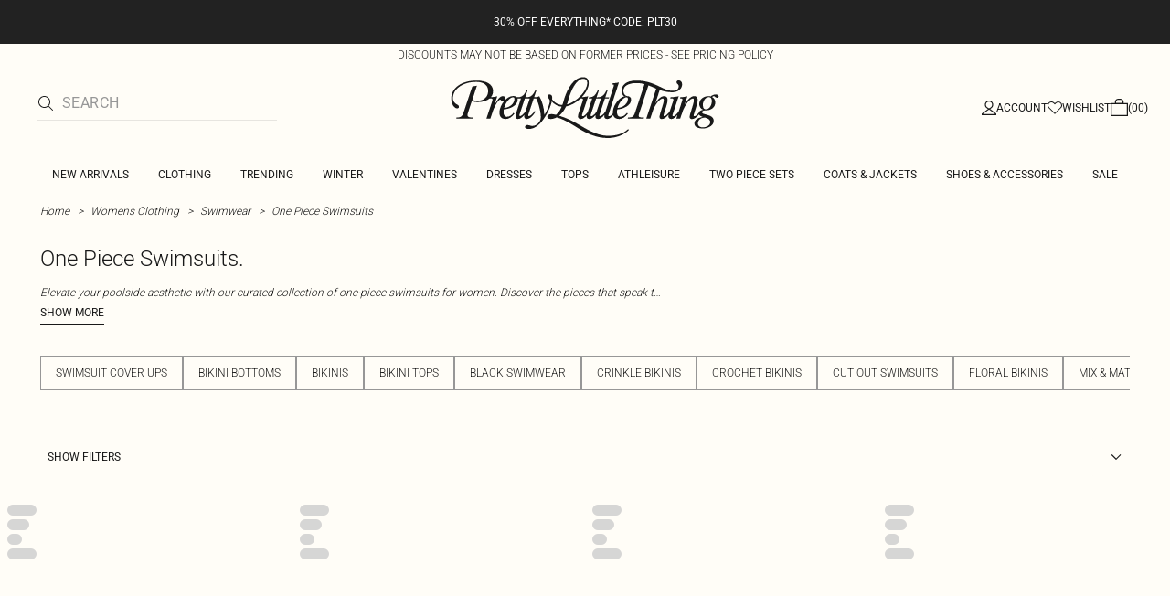

--- FILE ---
content_type: application/javascript
request_url: https://www.prettylittlething.ca/xR_e0rKdD-t-74C2SxTnqy_o8hM/t9k9bVpw5mhcVpEzp1/OBx2NAE/MAIO/bApmRUkB
body_size: 172060
content:
(function(){if(typeof Array.prototype.entries!=='function'){Object.defineProperty(Array.prototype,'entries',{value:function(){var index=0;const array=this;return {next:function(){if(index<array.length){return {value:[index,array[index++]],done:false};}else{return {done:true};}},[Symbol.iterator]:function(){return this;}};},writable:true,configurable:true});}}());(function(){UH();PZs();XYs();var f8=function(mZ,ZK){return mZ+ZK;};var vL=function zj(QV,Jp){'use strict';var Rl=zj;switch(QV){case zD:{rL.push(nm);if(VE(Xp(qK()[jT(VC)](qC,RE),fN[qK()[jT(JZ)].call(null,Oj,Gb)]))){var ML;return rL.pop(),ML=null,ML;}var HL=fN[Cb(typeof qK()[jT(LT)],f8('',[][[]]))?qK()[jT(JZ)](Oj,Gb):qK()[jT(Bb)](Pm,Z5)][qK()[jT(VC)](qC,RE)];var pX=HL[hb(typeof nk()[RZ(rC)],f8(DT()[D2(Gb)].apply(null,[Tm,fC,r3,PE]),[][[]]))?nk()[RZ(rk)](SX,ll,zC,Um,gm):nk()[RZ(pL)](H2,SX,hp,AC,Gl)];var Hl=HL[qK()[jT(BG)](NZ,hZ)];var BK=HL[DT()[D2(KG)].call(null,mb,VE(VE(rk)),Vj,gp)];var m5;return m5=[pX,hb(Hl,bK)?G8[AX]:JX(Hl,bK)?EK(rk):EK(OZ),BK||qK()[jT(zX)].apply(null,[U8,wK])],rL.pop(),m5;}break;case mB:{rL.push(XV);throw new (fN[W2()[Yb(qZ)](Cl,NV,bK,Kk,FT,L2)])(DT()[D2(dK)].apply(null,[Yp,H2,LX,Kk]));}break;case AW:{var Sj=Jp[zY];var x8=Jp[wN];rL.push(GC);if(zb(x8,null)||JX(x8,Sj[qK()[jT(bK)](bw,Y2)]))x8=Sj[qK()[jT(bK)](bw,Y2)];for(var DL=bK,cp=new (fN[qK()[jT(hX)].apply(null,[cZ,PE])])(x8);OV(DL,x8);DL++)cp[DL]=Sj[DL];var Kj;return rL.pop(),Kj=cp,Kj;}break;case sB:{var Tl=Jp[zY];var Ep=Jp[wN];rL.push(FT);var wb=zb(null,Tl)?null:TX(z2()[PY(bC)].call(null,sT,JZ),typeof fN[qK()[jT(Y2)].apply(null,[KZ,ZE])])&&Tl[fN[qK()[jT(Y2)].apply(null,[KZ,ZE])][hb(typeof qK()[jT(J8)],'undefined')?qK()[jT(Bb)](GV,tb):qK()[jT(fk)](pZ,VX)]]||Tl[DT()[D2(m8)].apply(null,[AK,l2,NB,C5])];if(TX(null,wb)){var WC,xC,gl,Nm,sl=[],Qj=VE(G8[AX]),wl=VE(rk);try{var KV=rL.length;var K5=VE({});if(gl=(wb=wb.call(Tl))[hT()[Al(Y2)](fl,rC,F2,Ym,fl,AX)],hb(bK,Ep)){if(Cb(fN[DT()[D2(IE)](Ob,VE(VE({})),kK,AX)](wb),wb)){K5=VE(VE({}));return;}Qj=VE(rk);}else for(;VE(Qj=(WC=gl.call(wb))[z2()[PY(RE)](jX,C5)])&&(sl[qK()[jT(qZ)].call(null,lL,O8)](WC[z2()[PY(fG)](RC,SC)]),Cb(sl[qK()[jT(bK)].call(null,Dp,Y2)],Ep));Qj=VE(bK));}catch(CT){wl=VE(bK),xC=CT;}finally{rL.splice(L5(KV,rk),Infinity,FT);try{var RY=rL.length;var cL=VE([]);if(VE(Qj)&&TX(null,wb[hb(typeof qK()[jT(CL)],'undefined')?qK()[jT(Bb)](fV,RK):qK()[jT(gp)].apply(null,[BL,Wb])])&&(Nm=wb[qK()[jT(gp)].call(null,BL,Wb)](),Cb(fN[DT()[D2(IE)](Ob,VE(VE({})),kK,VE(VE({})))](Nm),Nm))){cL=VE(zY);return;}}finally{rL.splice(L5(RY,rk),Infinity,FT);if(cL){rL.pop();}if(wl)throw xC;}if(K5){rL.pop();}}var Xk;return rL.pop(),Xk=sl,Xk;}rL.pop();}break;case hN:{rL.push(A8);var V2={};var Zp={};try{var rb=rL.length;var CZ=VE([]);var Sm=new (fN[qK()[jT(bp)](lE,tb)])(bK,bK)[vK()[NL(b8)].call(null,Ej,Gp,VL,Bb)](SV()[PZ(UE)](LC,KG,XL,pL,Vm));var YK=Sm[qK()[jT(Sb)].call(null,Fp,sG)](vK()[NL(fC)](Ak,NT,xV,UE));var FV=Sm[DT()[D2(EG)](fb,kk,Rm,fT)](YK[z2()[PY(IZ)].apply(null,[lb,FL])]);var cV=Sm[DT()[D2(EG)](fb,gG,Rm,UE)](YK[z2()[PY(Sl)](fK,Tm)]);V2=Fl(tY,[qK()[jT(mG)](SG,LC),FV,Vp()[jl(fG)](O2,GC,Um,Gb),cV]);var tZ=new (fN[Cb(typeof qK()[jT(kk)],f8([],[][[]]))?qK()[jT(bp)](lE,tb):qK()[jT(Bb)].call(null,UT,U2)])(bK,bK)[vK()[NL(b8)](Ej,Gp,Zl,Bb)](z2()[PY(k2)](XC,Zb));var NC=tZ[qK()[jT(Sb)].apply(null,[Fp,sG])](vK()[NL(fC)](Ak,NT,xX,UE));var vb=tZ[DT()[D2(EG)](fb,Lj,Rm,UE)](NC[z2()[PY(IZ)](lb,FL)]);var UL=tZ[DT()[D2(EG)](fb,Fk,Rm,rC)](NC[z2()[PY(Sl)].apply(null,[fK,Tm])]);Zp=Fl(tY,[SV()[PZ(jG)](lG,hC,kX,WA,hX),vb,SV()[PZ(Jd)](Q6,W0,GC,rC,Kk),UL]);}finally{rL.splice(L5(rb,rk),Infinity,A8);var UP;return UP=Fl(tY,[DT()[D2(nd)].apply(null,[BM,VE(bK),xb,Kt]),V2[qK()[jT(mG)](SG,LC)]||null,z2()[PY(ht)].apply(null,[nj,rA]),V2[Vp()[jl(fG)](O2,GC,KG,Gb)]||null,Cb(typeof z2()[PY(bt)],f8('',[][[]]))?z2()[PY(LT)].call(null,xf,hp):z2()[PY(Vm)](Iv,kX),Zp[Cb(typeof SV()[PZ(jG)],'undefined')?SV()[PZ(jG)].call(null,lG,Ak,kX,U0,hX):SV()[PZ(hX)](Z0,VE(VE(bK)),m1,ZE,cz)]||null,Cb(typeof vK()[NL(Oc)],'undefined')?vK()[NL(bC)](HJ,Gp,RE,Y2):vK()[NL(OZ)](fr,Kz,Bb,g4),Zp[SV()[PZ(Jd)].call(null,Q6,V1,GC,H2,Kk)]||null]),rL.pop(),UP;}rL.pop();}break;case T3:{var v0=Jp[zY];rL.push(lr);if(hb([Vp()[jl(Y2)](z4,qT,xX,Vm),qK()[jT(Qc)](lj,R6),Cb(typeof DT()[D2(Nz)],f8([],[][[]]))?DT()[D2(mG)](vt,Yd,Sk,jt):DT()[D2(rk)](lA,Hz,vc,fl)][qK()[jT(S0)].apply(null,[cT,lG])](v0[SV()[PZ(b8)](fJ,X6,ls,NJ,Kt)][z2()[PY(Gc)](FZ,bt)]),EK(rk))){rL.pop();return;}fN[qK()[jT(wK)].call(null,HD,z5)](function(){var Yc=VE(wN);rL.push(Fc);try{var O0=rL.length;var HP=VE({});if(VE(Yc)&&v0[Cb(typeof SV()[PZ(OM)],f8([],[][[]]))?SV()[PZ(b8)].call(null,fJ,Ym,vr,zt,Kt):SV()[PZ(hX)].call(null,R5,LC,l9,OZ,E4)]&&(v0[SV()[PZ(b8)].apply(null,[fJ,O8,vr,NV,Kt])][qK()[jT(dK)].apply(null,[I8,Jz])](SV()[PZ(zr)](Dd,VE(rk),m6,cM,Um))||v0[SV()[PZ(b8)](fJ,PE,vr,hp,Kt)][qK()[jT(dK)].apply(null,[I8,Jz])](vK()[NL(rC)](pL,m6,PE,Kk)))){Yc=VE(VE(wN));}}catch(Ut){rL.splice(L5(O0,rk),Infinity,Fc);v0[Cb(typeof SV()[PZ(pL)],f8(DT()[D2(Gb)](Tm,VE(bK),GF,Ym),[][[]]))?SV()[PZ(b8)](fJ,qZ,vr,Bb,Kt):SV()[PZ(hX)].apply(null,[QP,VL,V4,Mf,P0])][hT()[Al(Jd)].call(null,m8,Kt,YM,gc,gG,hp)](new (fN[hb(typeof qK()[jT(bP)],'undefined')?qK()[jT(Bb)](r0,l1):qK()[jT(ht)](hm,H4)])(SV()[PZ(Ym)].call(null,Mz,Kt,ZU,Q0,hX),Fl(tY,[z2()[PY(fV)](lL,Sl),VE(VE([])),hb(typeof qK()[jT(sJ)],f8('',[][[]]))?qK()[jT(Bb)].call(null,p1,sv):qK()[jT(LT)](bU,pz),VE(VE(zY)),Cb(typeof hT()[Al(Vm)],f8([],[][[]]))?hT()[Al(SX)](bC,sJ,F4,Bt,zr,Gb):hT()[Al(IE)].apply(null,[fC,bC,Z4,MM,qZ,k1]),VE(VE([]))])));}if(VE(Yc)&&hb(v0[z2()[PY(TA)].call(null,Ib,UA)],Vp()[jl(Fk)](l2,Qt,b8,bC))){Yc=VE(VE({}));}if(Yc){v0[SV()[PZ(b8)](fJ,b8,vr,Bb,Kt)][Cb(typeof hT()[Al(bK)],f8(DT()[D2(Gb)](Tm,hX,GF,XV),[][[]]))?hT()[Al(Jd)](fC,bK,YM,gc,qZ,hp):hT()[Al(IE)](RM,WA,Q9,Ct,W0,O4)](new (fN[qK()[jT(ht)](hm,H4)])(z2()[PY(pr)](NI,Cf),Fl(tY,[hb(typeof z2()[PY(Jz)],'undefined')?z2()[PY(Vm)](XL,JM):z2()[PY(fV)].call(null,lL,Sl),VE(zY),qK()[jT(LT)].apply(null,[bU,pz]),VE(wN),hT()[Al(SX)].apply(null,[Cd,z5,F4,Bt,pL,Gb]),VE(zY)])));}rL.pop();},bK);rL.pop();}break;case fw:{var z9=Jp[zY];return z9;}break;case N3:{rL.push(Fz);throw new (fN[W2()[Yb(qZ)].apply(null,[n9,XV,Oc,Kk,FT,hC])])(Cb(typeof DT()[D2(Ak)],f8('',[][[]]))?DT()[D2(dK)](Yp,Fk,S5,g7):DT()[D2(rk)].call(null,gt,KG,hM,VE(bK)));}break;case Qg:{var K7=Jp[zY];var RP=Jp[wN];rL.push(bJ);if(zb(RP,null)||JX(RP,K7[qK()[jT(bK)](DV,Y2)]))RP=K7[hb(typeof qK()[jT(xP)],f8('',[][[]]))?qK()[jT(Bb)].apply(null,[VP,P6]):qK()[jT(bK)].apply(null,[DV,Y2])];for(var v6=bK,Oz=new (fN[qK()[jT(hX)](Xc,PE)])(RP);OV(v6,RP);v6++)Oz[v6]=K7[v6];var I0;return rL.pop(),I0=Oz,I0;}break;case th:{var rt=Jp[zY];rL.push(bC);if(fN[qK()[jT(hX)].apply(null,[gt,PE])][qK()[jT(j4)].apply(null,[HZ,S1])](rt)){var g0;return rL.pop(),g0=rt,g0;}rL.pop();}break;case Cx:{var Zd=Jp[zY];var LU=Jp[wN];rL.push(VX);var Z1=zb(null,Zd)?null:TX(z2()[PY(bC)].call(null,gL,JZ),typeof fN[qK()[jT(Y2)].apply(null,[sA,ZE])])&&Zd[fN[qK()[jT(Y2)].call(null,sA,ZE)][qK()[jT(fk)](Vf,VX)]]||Zd[Cb(typeof DT()[D2(gp)],f8('',[][[]]))?DT()[D2(m8)](AK,PE,fE,RE):DT()[D2(rk)].call(null,kP,VE(VE(rk)),j0,hC)];if(TX(null,Z1)){var ff,Lc,qt,AU,qM=[],lc=VE(bK),Vv=VE(rk);try{var VU=rL.length;var p0=VE({});if(qt=(Z1=Z1.call(Zd))[hT()[Al(Y2)](Vm,VE(VE(rk)),pM,Ym,RM,AX)],hb(bK,LU)){if(Cb(fN[DT()[D2(IE)].call(null,Ob,V1,Kr,JZ)](Z1),Z1)){p0=VE(VE({}));return;}lc=VE(rk);}else for(;VE(lc=(ff=qt.call(Z1))[z2()[PY(RE)].apply(null,[Ef,C5])])&&(qM[qK()[jT(qZ)].apply(null,[r5,O8])](ff[z2()[PY(fG)].apply(null,[Nf,SC])]),Cb(qM[qK()[jT(bK)](F1,Y2)],LU));lc=VE(bK));}catch(Vc){Vv=VE(bK),Lc=Vc;}finally{rL.splice(L5(VU,rk),Infinity,VX);try{var DA=rL.length;var d4=VE(wN);if(VE(lc)&&TX(null,Z1[hb(typeof qK()[jT(fk)],f8('',[][[]]))?qK()[jT(Bb)].apply(null,[N7,Br]):qK()[jT(gp)](OU,Wb)])&&(AU=Z1[hb(typeof qK()[jT(g7)],f8([],[][[]]))?qK()[jT(Bb)].apply(null,[T0,Yv]):qK()[jT(gp)](OU,Wb)](),Cb(fN[Cb(typeof DT()[D2(fk)],f8([],[][[]]))?DT()[D2(IE)].apply(null,[Ob,VE(VE([])),Kr,cM]):DT()[D2(rk)].apply(null,[kP,ZE,SM,b8])](AU),AU))){d4=VE(VE(wN));return;}}finally{rL.splice(L5(DA,rk),Infinity,VX);if(d4){rL.pop();}if(Vv)throw Lc;}if(p0){rL.pop();}}var H7;return rL.pop(),H7=qM,H7;}rL.pop();}break;}};var D7=function(){return fN["window"]["navigator"]["userAgent"]["replace"](/\\|"/g,'');};var Xd=function(gJ){if(gJ==null)return -1;try{var hv=0;for(var hf=0;hf<gJ["length"];hf++){var x6=gJ["charCodeAt"](hf);if(x6<128){hv=hv+x6;}}return hv;}catch(BA){return -2;}};var pt=function(){return c9.apply(this,[Nx,arguments]);};var G6=function(LM,t6){return LM*t6;};var IU=function(){var l0;if(typeof fN["window"]["XMLHttpRequest"]!=='undefined'){l0=new (fN["window"]["XMLHttpRequest"])();}else if(typeof fN["window"]["XDomainRequest"]!=='undefined'){l0=new (fN["window"]["XDomainRequest"])();l0["onload"]=function(){this["readyState"]=4;if(this["onreadystatechange"] instanceof fN["Function"])this["onreadystatechange"]();};}else{l0=new (fN["window"]["ActiveXObject"])('Microsoft.XMLHTTP');}if(typeof l0["withCredentials"]!=='undefined'){l0["withCredentials"]=true;}return l0;};var Pc=function(){return Rf.apply(this,[jD,arguments]);};var rr=function(){return Qz.apply(this,[dF,arguments]);};var t5=function(XM,G1){return XM^G1;};var d9=function(){return ["\x6c\x65\x6e\x67\x74\x68","\x41\x72\x72\x61\x79","\x63\x6f\x6e\x73\x74\x72\x75\x63\x74\x6f\x72","\x6e\x75\x6d\x62\x65\x72"];};var kd=function Zc(qz,Xz){var Wr=Zc;for(qz;qz!=KN;qz){switch(qz){case wH:{var Rr=A0[fA];var Q1=bK;while(OV(Q1,Rr.length)){var Lz=hA(Rr,Q1);var Yt=hA(tv.qw,C7++);CP+=Zc(bI,[MP(Ar(S9(Lz),S9(Yt)),Ar(Lz,Yt))]);Q1++;}qz-=LF;}break;case lY:{qz-=Tg;while(OV(Ec,tr.length)){var jM=hA(tr,Ec);var lM=hA(nz.f3,B7++);Gz+=Zc(bI,[Ar(MP(S9(jM),lM),MP(S9(lM),jM))]);Ec++;}}break;case ks:{return CP;}break;case cW:{var fA=Xz[zY];var q4=Xz[wN];var MU=Xz[OI];var Kc=Xz[Gx];qz=wH;var CP=f8([],[]);var C7=nt(L5(MU,rL[L5(rL.length,rk)]),WA);}break;case rg:{qz=Gg;var nM=Pr[dr];var H9=bK;}break;case Cx:{var YJ=Xz[zY];tv=function(n6,Gd,cr,cv){return Zc.apply(this,[cW,arguments]);};return U5(YJ);}break;case QI:{return kf;}break;case SS:{return Gz;}break;case zY:{qz=KN;return [EK(OZ),fC,EK(Um),Vm,EK(OZ),IE,EK(L2),L2,EK(IE),Gb,IE,EK(HJ),hX,bK,EK(qZ),EK(Vm),HJ,EK(JZ),bK,qZ,[Vm],EK(Kt),OZ,Gb,OZ,Vm,[bK],EK(OZ),EK(Zl),hp,EK(AX),EK(hp),Y2,EK(Gb),jt,HJ,EK(zC),EK(b8),Um,IE,EK(hp),EK(AX),fC,EK(IE),EK(jG),NM,EK(hX),Gb,EK(Gb),Kk,Kt,EK(b8),EK(qZ),Vm,Vm,Bb,b8,EK(Vm),[Vm],Vm,EK(Kk),EK(cM),zr,Q0,EK(rk),Kt,EK(IE),Kk,Kt,EK(H2),Ym,Jd,EK(OZ),IE,hX,EK(Kk),AX,[bK],EK(Mf),W0,SX,EK(HJ),Um,EK(Kk),EK(hX),zr,qZ,EK(hX),EK(fC),fC,EK(AX),qZ,rk,hp,qZ,Vm,EK(Vm),Bb,EK(HJ),OZ,HJ,EK(AX),EK(hp),Bb,EK(Bb),EK(hX),hX,qZ,EK(qZ),HJ,Vm,EK(Oc),Vm,EK(hX),hp,EK(hX),EK(OZ),EK(Vm),Vm,EK(fC),HJ,EK(SX),Kk,EK(HJ),Gl,EK(AX),IE,EK(Gl),Oc,Um,EK(bC),rk,EK(HJ),rk,EK(Um),fk,EK(Kk),EK(HJ),OZ,HJ,EK(kk),Q0,EK(rk),bK,EK(Kk),EK(OZ),Um,[bK],rk,[OZ],[rk],EK(jG),Um,Gb,qZ,EK(rk),qZ,EK(Um),Um,hX,EK(C6),Jd,[OZ],X6,EK(Kt),Vm,Kt,EK(IE),hp,EK(W0),z5,EK(Um),Kk,Kt,EK(Zl),Kk,EK(Bb),EK(hX),EK(Kt),EK(Kt),OZ,EK(ZE),EK(qZ),EK(Kk),fG,bC,EK(bC),EK(sJ),Jd,l2,bK,EK(AX),EK(hX),IE,EK(H2),q9,WA,Kk,EK(Zl),EK(Nt),Nd,Vm,OZ,hp,EK(Um),Kk,EK(Vm),Kt,EK(b8),Vm,EK(qZ),Zl,EK(HJ),EK(fC),Um,EK(HJ),EK(OZ),IE,HJ,EK(Zl),pL,hX,bK,Gb,ZE,EK(Um),hp,EK(Bb),IE,Bb,EK(Q0),VL,Kk,EK(Kk),hp,EK(Um),fC,EK(Vm),qZ,EK(Q0),l2,EK(hX),EK(HJ),Um,[bK],EK(hX),EK(qZ),qZ,rk,Gb,EK(Kk),EK(hp),Kk,EK(Bb),rk,hp,EK(hp),hp,EK(RE),EK(Um),Kk,EK(Bb),HJ,qZ,EK(RE),Gl,fC,EK(IE),AX,EK(Kt),Vm,EK(fC),EK(OZ),HJ,EK(Kk),b8,EK(Kk),EK(HJ),fC,EK(IE),EK(X6),Bb,EK(hp),PE,[rk],EK(Ak),m8,pL,EK(rk),EK(Vm),EK(Kk),qZ,qZ,bK,EK(HJ),hp,EK(Y2),Kk,qZ,EK(Vm),EK(Y2),hp,EK(HJ),OZ,EK(Bb),Um,EK(bC)];}break;case Gg:{qz-=U3;if(OV(H9,nM.length)){do{var E0=hA(nM,H9);var Qf=hA(F9.LQ,Nv++);kf+=Zc(bI,[Ar(MP(S9(E0),Qf),MP(S9(Qf),E0))]);H9++;}while(OV(H9,nM.length));}}break;case bI:{qz+=rS;var Jf=Xz[zY];if(t9(Jf,W3)){return fN[p4[OZ]][p4[rk]](Jf);}else{Jf-=gW;return fN[p4[OZ]][p4[rk]][p4[bK]](null,[f8(wd(Jf,Bb),xN),f8(nt(Jf,zB),wF)]);}}break;case tD:{var Mr=Xz[zY];var F7=Xz[wN];var Gz=f8([],[]);var B7=nt(L5(Mr,rL[L5(rL.length,rk)]),fG);var tr=GM[F7];var Ec=bK;qz+=jY;}break;case EY:{var f4=Xz[zY];nz=function(NA,B6){return Zc.apply(this,[tD,arguments]);};return xd(f4);}break;case Es:{fM=[[EK(HJ),Kt,EK(rk)],[EK(b8),EK(qZ),Kk,EK(OZ),HJ],[EK(Vm),qZ,EK(Um),Kt,EK(OZ)],[],[],[rk,Um,EK(hp)]];qz+=Ex;}break;case MH:{qz=fI;while(JX(I7,bK)){if(Cb(jr[lJ[OZ]],fN[lJ[rk]])&&Rv(jr,Y9[lJ[bK]])){if(zb(Y9,C0)){M7+=Zc(bI,[j6]);}return M7;}if(hb(jr[lJ[OZ]],fN[lJ[rk]])){var jA=fM[Y9[jr[bK]][bK]];var GU=Zc(fs,[jr[rk],VE(VE([])),f8(j6,rL[L5(rL.length,rk)]),jA,I7]);M7+=GU;jr=jr[bK];I7-=gv(kg,[GU]);}else if(hb(Y9[jr][lJ[OZ]],fN[lJ[rk]])){var jA=fM[Y9[jr][bK]];var GU=Zc.call(null,fs,[bK,bd,f8(j6,rL[L5(rL.length,rk)]),jA,I7]);M7+=GU;I7-=gv(kg,[GU]);}else{M7+=Zc(bI,[j6]);j6+=Y9[jr];--I7;};++jr;}}break;case tY:{var Az=Xz[zY];var dr=Xz[wN];var kf=f8([],[]);qz+=ps;var Nv=nt(L5(Az,rL[L5(rL.length,rk)]),ZE);}break;case fI:{return M7;}break;case M3:{var vd=Xz[zY];F9=function(K6,Zf){return Zc.apply(this,[tY,arguments]);};return b7(vd);}break;case th:{Df=[Um,Fk,[bK],z5,EK(HJ),Zl,EK(Gb),EK(Gb),Kk,Kt,EK(rk),Kk,Vm,EK(JZ),jG,fC,Kk,[Vm],EK(AX),EK(hX),NM,pL,EK(rk),EK(Vm),EK(Kk),qZ,qZ,bK,rk,rk,EK(Vm),pL,EK(Kk),Gb,EK(hp),bC,EK(hp),EK(OZ),EK(Kt),fC,EK(Vm),qZ,EK(SX),bC,hp,EK(Vm),EK(AX),Bb,bK,EK(Bb),Kt,EK(rk),Vm,OZ,EK(qZ),EK(Y2),OZ,Zl,bK,EK(C5),[OZ],EK(SX),fC,Zl,EK(L0),AX,EK(OZ),UE,EK(IE),OM,EK(l2),EK(b8),EK(qZ),Vm,Vm,fC,Vm,rk,EK(qZ),fC,EK(Zl),EK(Gb),fC,EK(hp),Kk,[Vm],EK(fC),Bb,Vm,EK(Gb),Kk,EK(Gb),Gb,EK(sJ),EK(OZ),OZ,Um,EK(HJ),hp,EK(Um),EK(jG),NM,[Bb],Kk,Kt,jt,Bb,EK(ZE),EK(gp),pL,EK(IE),EK(ZE),VL,EK(Um),OZ,OZ,rk,hX,EK(hX),OZ,EK(Kt),fC,EK(IE),EK(Y2),ZE,EK(AX),hX,EK(Gb),Um,EK(Um),Kk,Kt,EK(O2),Gl,AX,EK(AX),HJ,EK(C5),NM,Kt,EK(OZ),EK(Gb),IE,EK(OZ),EK(Kk),EK(Kt),EK(SX),[OZ],bK,rC,[bK],EK(fC),pL,EK(ZE),IE,EK(Kk),hX,AX,EK(bC),hX,Gb,EK(rk),EK(rk),OZ,Kt,EK(OZ),EK(Zl),ZE,EK(Vm),fC,bK,EK(fC),OZ,Vm,EK(zr),z5,EK(Um),Kk,Kt,EK(Y2),rk,bK,Kt,Zl,EK(C6),SX,EK(HJ),Um,EK(Kk),EK(hX),EK(qZ),rC,EK(KG),fG,EK(Ym),NM,Kk,OZ,EK(Y2),EK(OZ),IE,EK(z5),Q0,EK(rk),Kt,EK(IE),fC,EK(AX),HJ,EK(ZE),Kt,Kk,bK,EK(C5),EK(pL),qZ,Y2,EK(OZ),qZ,EK(AX),EK(hX),IE,EK(IE),EK(hp),Bb,EK(Bb),EK(hX),hX,qZ,EK(qZ),HJ,Vm,EK(C6),Jd,EK(fC),fC,EK(IE),EK(fG),Kt,EK(Gb),X6,qZ,EK(OZ),EK(cM),q9,EK(Y2),OZ,EK(C6),bd,fC,EK(AX),b8,EK(b8),hp,EK(OZ),IE,EK(jG),Um,hX,[Bb],IE,EK(OZ),hX,EK(z5),Gl,EK(AX),qZ,rk,hp,EK(Q0),gp,qZ,EK(gp),fk,EK(OZ),EK(qZ),Vm,EK(Kk),EK(hp),HJ,OZ,HJ,EK(O2),OZ,EK(Um),hp,bC,bK,hp,EK(l2),Q0,EK(rk),bK,EK(Kk),EK(OZ),Um,EK(HJ),Kt,EK(rk)];qz+=pw;}break;case fs:{qz=MH;var jr=Xz[zY];var V9=Xz[wN];var B1=Xz[OI];var Y9=Xz[Gx];var I7=Xz[kg];if(hb(typeof Y9,lJ[qZ])){Y9=C0;}var M7=f8([],[]);j6=L5(B1,rL[L5(rL.length,rk)]);}break;}}};var MP=function(tU,PU){return tU&PU;};var wr=function St(g6,dP){'use strict';var dU=St;switch(g6){case wN:{var Kv;rL.push(O1);return Kv=VE(Xp(hb(typeof z2()[PY(Vr)],f8('',[][[]]))?z2()[PY(Vm)](QM,lP):z2()[PY(Y2)](AC,hJ),fN[DT()[D2(Y2)](gc,O8,ct,VE(VE([])))][z2()[PY(mb)](dp,x1)][nk()[RZ(b8)](ZE,cU,hX,GJ,Lj)][Cb(typeof DT()[D2(p6)],f8([],[][[]]))?DT()[D2(H4)].apply(null,[A7,Jd,W6,SX]):DT()[D2(rk)].call(null,FP,SX,qd,VE(bK))])||Xp(z2()[PY(Y2)](AC,hJ),fN[DT()[D2(Y2)].call(null,gc,VE(bK),ct,Vm)][z2()[PY(mb)].apply(null,[dp,x1])][nk()[RZ(b8)](VE(VE(bK)),fG,hX,GJ,Lj)][DT()[D2(Gc)](wK,VE(VE([])),t4,zC)])),rL.pop(),Kv;}break;case tD:{rL.push(gf);try{var wc=rL.length;var HM=VE({});var hz=new (fN[DT()[D2(Y2)].call(null,gc,IE,Pd,kk)][z2()[PY(mb)](Cj,x1)][nk()[RZ(b8)].call(null,jt,O2,hX,Y6,Lj)][DT()[D2(H4)](A7,HJ,Pl,AX)])();var WJ=new (fN[DT()[D2(Y2)].call(null,gc,Ak,Pd,RE)][z2()[PY(mb)](Cj,x1)][nk()[RZ(b8)](VE(rk),WA,hX,Y6,Lj)][DT()[D2(Gc)](wK,OZ,XP,VE([]))])();var zU;return rL.pop(),zU=VE(wN),zU;}catch(G7){rL.splice(L5(wc,rk),Infinity,gf);var zM;return zM=hb(G7[DT()[D2(Kk)](j4,Zt,FE,AX)][hb(typeof qK()[jT(Zt)],'undefined')?qK()[jT(Bb)].call(null,TM,hp):qK()[jT(Um)](GC,w7)],hb(typeof W2()[Yb(OM)],f8([],[][[]]))?W2()[Yb(Bb)].apply(null,[YP,VE(bK),VE({}),c6,xM,fl]):W2()[Yb(qZ)](jf,kk,VE([]),Kk,FT,CL)),rL.pop(),zM;}rL.pop();}break;case I:{rL.push(nP);if(VE(fN[DT()[D2(Y2)](gc,kk,UZ,gp)][hb(typeof DT()[D2(HJ)],f8([],[][[]]))?DT()[D2(rk)].call(null,fb,NV,mU,cf):DT()[D2(z4)](qZ,VE(bK),W5,Kk)])){var Jr=hb(typeof fN[hb(typeof DT()[D2(A4)],f8([],[][[]]))?DT()[D2(rk)](Kf,VL,WA,OZ):DT()[D2(Y2)].apply(null,[gc,Vm,UZ,VE({})])][z2()[PY(Yv)].apply(null,[rT,W1])],hb(typeof z2()[PY(dz)],f8('',[][[]]))?z2()[PY(Vm)].call(null,Fv,Wt):z2()[PY(bC)](PK,JZ))?qK()[jT(OZ)].call(null,q2,Hd):DT()[D2(fl)].apply(null,[xV,Ak,jj,Zt]);var b6;return rL.pop(),b6=Jr,b6;}var q6;return q6=z2()[PY(vA)].apply(null,[mj,Zt]),rL.pop(),q6;}break;case cW:{rL.push(mv);var qr=z2()[PY(OM)].call(null,Sv,v4);var bv=VE(VE(zY));try{var kM=rL.length;var vM=VE(VE(zY));var G4=bK;try{var T6=fN[Vp()[jl(fC)](hP,Dd,Kk,Gb)][z2()[PY(Y2)](nr,hJ)][hb(typeof z2()[PY(L0)],f8([],[][[]]))?z2()[PY(Vm)](mJ,lv):z2()[PY(Mf)].apply(null,[It,zt])];fN[DT()[D2(IE)](Ob,Um,tt,NJ)][qK()[jT(Zl)](kU,mv)](T6)[z2()[PY(Mf)].apply(null,[It,zt])]();}catch(rd){rL.splice(L5(kM,rk),Infinity,mv);if(rd[z2()[PY(wK)].call(null,md,z5)]&&hb(typeof rd[z2()[PY(wK)].call(null,md,z5)],nk()[RZ(qZ)](g7,hX,Kt,v9,H4))){rd[z2()[PY(wK)](md,z5)][qK()[jT(b8)].call(null,k6,Md)](qK()[jT(IZ)].call(null,r2,Zb))[qK()[jT(KG)].call(null,pk,pP)](function(mz){rL.push(RJ);if(mz[z2()[PY(Cl)].apply(null,[c2,sJ])](hb(typeof DT()[D2(cU)],'undefined')?DT()[D2(rk)](mM,J8,k2,xX):DT()[D2(hU)](fk,ll,OE,Hz))){bv=VE(VE([]));}if(mz[Cb(typeof z2()[PY(l2)],'undefined')?z2()[PY(Cl)](c2,sJ):z2()[PY(Vm)].call(null,JP,pJ)](qK()[jT(Sl)].call(null,xT,Fk))){G4++;}rL.pop();});}}qr=hb(G4,AX)||bv?qK()[jT(OZ)].apply(null,[d8,Hd]):z2()[PY(qZ)].apply(null,[md,NP]);}catch(DJ){rL.splice(L5(kM,rk),Infinity,mv);qr=DT()[D2(WA)].apply(null,[Fk,X6,k6,hC]);}var W9;return rL.pop(),W9=qr,W9;}break;case bI:{rL.push(sf);var U7=z2()[PY(vA)](YM,Zt);try{var K0=rL.length;var Sr=VE(VE(zY));U7=Cb(typeof fN[DT()[D2(bP)](Yf,bt,Hv,ZE)],z2()[PY(bC)].call(null,Kl,JZ))?qK()[jT(OZ)](h8,Hd):z2()[PY(qZ)].apply(null,[YX,NP]);}catch(Dv){rL.splice(L5(K0,rk),Infinity,sf);U7=hb(typeof DT()[D2(Kk)],'undefined')?DT()[D2(rk)](Ad,VE({}),AJ,VE(VE(bK))):DT()[D2(WA)](Fk,VE(VE(rk)),xl,VE(VE([])));}var Xr;return rL.pop(),Xr=U7,Xr;}break;case Qg:{rL.push(Uz);var Dr=z2()[PY(vA)].call(null,bf,Zt);try{var FJ=rL.length;var c7=VE(VE(zY));Dr=fN[DT()[D2(tb)].call(null,UE,Zt,XA,xV)][z2()[PY(Y2)](rU,hJ)][hb(typeof DT()[D2(RE)],f8([],[][[]]))?DT()[D2(rk)].call(null,xr,hC,rJ,O8):DT()[D2(fC)](D9,H2,Ur,IE)](DT()[D2(lP)](Kk,VE([]),q8,VE(VE(bK))))?qK()[jT(OZ)](sV,Hd):z2()[PY(qZ)].apply(null,[sz,NP]);}catch(O9){rL.splice(L5(FJ,rk),Infinity,Uz);Dr=DT()[D2(WA)](Fk,H2,CU,VE(rk));}var F6;return rL.pop(),F6=Dr,F6;}break;case qS:{rL.push(DP);var Jc=z2()[PY(vA)](nA,Zt);try{var lt=rL.length;var I1=VE({});Jc=Cb(typeof fN[z2()[PY(zX)].call(null,tt,CL)],z2()[PY(bC)](TT,JZ))?qK()[jT(OZ)](np,Hd):Cb(typeof z2()[PY(Iv)],'undefined')?z2()[PY(qZ)](MJ,NP):z2()[PY(Vm)](h9,If);}catch(Ev){rL.splice(L5(lt,rk),Infinity,DP);Jc=DT()[D2(WA)](Fk,VE({}),MK,rk);}var Lf;return rL.pop(),Lf=Jc,Lf;}break;case T3:{rL.push(Bb);var x9=Xp(z2()[PY(bp)].apply(null,[gz,p6]),fN[hb(typeof DT()[D2(L0)],f8([],[][[]]))?DT()[D2(rk)](z7,Ak,P6,VE(bK)):DT()[D2(Y2)](gc,xX,W1,VE(rk))])||JX(fN[qK()[jT(JZ)](E1,Gb)][qK()[jT(r9)](Pv,ht)],bK)||JX(fN[qK()[jT(JZ)](E1,Gb)][z2()[PY(mG)](XJ,V1)],G8[AX]);var D6=fN[DT()[D2(Y2)].apply(null,[gc,SC,W1,Gl])][DT()[D2(cP)](vP,g7,Y7,xV)](DT()[D2(VC)](CL,rC,qA,VE([])))[qK()[jT(dK)](jz,Jz)];var zP=fN[DT()[D2(Y2)].apply(null,[gc,Nt,W1,fl])][DT()[D2(cP)](vP,hp,Y7,VE(rk))](qK()[jT(g4)](Oc,A4))[qK()[jT(dK)](jz,Jz)];var EM=fN[hb(typeof DT()[D2(gp)],f8([],[][[]]))?DT()[D2(rk)](M0,Cr,Cc,xV):DT()[D2(Y2)](gc,W0,W1,VE(VE(rk)))][DT()[D2(cP)].apply(null,[vP,VE(rk),Y7,VE({})])](hT()[Al(X6)].call(null,AX,WA,C5,g7,V1,fG))[hb(typeof qK()[jT(O2)],f8([],[][[]]))?qK()[jT(Bb)](R0,x0):qK()[jT(dK)](jz,Jz)];var w4;return w4=DT()[D2(Gb)](Tm,pL,r5,Kt)[nk()[RZ(Vm)](OZ,Cd,Kt,hP,Cl)](x9?qK()[jT(OZ)](I9,Hd):z2()[PY(qZ)](vz,NP),z2()[PY(Vr)].apply(null,[MJ,z4]))[nk()[RZ(Vm)].apply(null,[VE({}),jt,Kt,hP,Cl])](D6?qK()[jT(OZ)].call(null,I9,Hd):z2()[PY(qZ)].call(null,vz,NP),z2()[PY(Vr)].call(null,MJ,z4))[nk()[RZ(Vm)](VE(VE([])),xP,Kt,hP,Cl)](zP?Cb(typeof qK()[jT(rC)],f8([],[][[]]))?qK()[jT(OZ)].call(null,I9,Hd):qK()[jT(Bb)].apply(null,[f9,F0]):z2()[PY(qZ)](vz,NP),hb(typeof z2()[PY(HJ)],f8('',[][[]]))?z2()[PY(Vm)](jz,RC):z2()[PY(Vr)].call(null,MJ,z4))[hb(typeof nk()[RZ(AX)],f8(DT()[D2(Gb)].apply(null,[Tm,g7,r5,Nt]),[][[]]))?nk()[RZ(rk)].call(null,Hf,bt,Ak,gc,Or):nk()[RZ(Vm)].apply(null,[sJ,AX,Kt,hP,Cl])](EM?qK()[jT(OZ)].call(null,I9,Hd):z2()[PY(qZ)](vz,NP)),rL.pop(),w4;}break;case CD:{rL.push(kt);try{var z6=rL.length;var Bf=VE({});var PM=bK;var zf=fN[DT()[D2(IE)](Ob,Yd,wX,jG)][z2()[PY(Iv)](Q5,I4)](fN[z2()[PY(Um)].call(null,F1,zX)],SV()[PZ(rC)](NM,VL,OA,UE,hp));if(zf){PM++;if(zf[z2()[PY(fG)](f5,SC)]){zf=zf[z2()[PY(fG)].call(null,f5,SC)];PM+=f8(kA(zf[qK()[jT(bK)](b5,Y2)]&&hb(zf[qK()[jT(bK)](b5,Y2)],VY[vK()[NL(Vm)].call(null,bK,FA,NM,qZ)]()),rk),kA(zf[qK()[jT(Um)](xv,w7)]&&hb(zf[qK()[jT(Um)].call(null,xv,w7)],SV()[PZ(rC)](NM,Y2,OA,Um,hp)),OZ));}}var KJ;return KJ=PM[z2()[PY(Mf)](sZ,zt)](),rL.pop(),KJ;}catch(wP){rL.splice(L5(z6,rk),Infinity,kt);var N0;return N0=z2()[PY(vA)](OA,Zt),rL.pop(),N0;}rL.pop();}break;case fQ:{var sr=dP[zY];rL.push(E1);var tf;return tf=fN[DT()[D2(IE)](Ob,Mf,pG,Um)][hb(typeof z2()[PY(C6)],'undefined')?z2()[PY(Vm)].apply(null,[R6,Id]):z2()[PY(Iv)](Fm,I4)](fN[qK()[jT(JZ)](IV,Gb)][z2()[PY(PE)](Q2,vA)],sr),rL.pop(),tf;}break;case S:{rL.push(p9);var AM=function(sr){return St.apply(this,[fQ,arguments]);};var U4=[z2()[PY(Ov)](Kz,rC),z2()[PY(wA)](V5,nv)];var P9=U4[hT()[Al(jG)].apply(null,[zC,KG,kT,Ad,sJ,qZ])](function(st){var fU=AM(st);rL.push(GV);if(VE(VE(fU))&&VE(VE(fU[DT()[D2(ZE)].apply(null,[Uv,Gb,sK,Jd])]))&&VE(VE(fU[hb(typeof DT()[D2(bt)],f8('',[][[]]))?DT()[D2(rk)].apply(null,[zv,RM,gd,PE]):DT()[D2(ZE)].apply(null,[Uv,VE(VE([])),sK,gG])][z2()[PY(Mf)].apply(null,[fK,zt])]))){fU=fU[DT()[D2(ZE)].apply(null,[Uv,cf,sK,VE(bK)])][hb(typeof z2()[PY(Gl)],f8('',[][[]]))?z2()[PY(Vm)](VA,j4):z2()[PY(Mf)](fK,zt)]();var DM=f8(hb(fU[qK()[jT(S0)].call(null,QG,lG)](qK()[jT(pP)](bx,TA)),EK(G8[rk])),kA(fN[Cb(typeof DT()[D2(xX)],'undefined')?DT()[D2(O8)].apply(null,[g1,J8,KK,L2]):DT()[D2(rk)](I9,OM,cJ,RM)](JX(fU[qK()[jT(S0)].call(null,QG,lG)](qK()[jT(gp)](wT,Wb)),EK(rk))),rk));var f7;return rL.pop(),f7=DM,f7;}else{var Tt;return Tt=z2()[PY(vA)].call(null,ME,Zt),rL.pop(),Tt;}rL.pop();});var V6;return V6=P9[DT()[D2(Fk)](nv,zt,Mm,q9)](DT()[D2(Gb)](Tm,VE(rk),GL,hC)),rL.pop(),V6;}break;}};var VE=function(Yr){return !Yr;};var Lr=function(){W4=["\x6c\x65\x6e\x67\x74\x68","\x41\x72\x72\x61\x79","\x63\x6f\x6e\x73\x74\x72\x75\x63\x74\x6f\x72","\x6e\x75\x6d\x62\x65\x72"];};var Kd=function Ez(N4,nU){'use strict';var KU=Ez;switch(N4){case pF:{var vJ=nU[zY];var RU=nU[wN];var G9=nU[OI];rL.push(Pf);try{var Zv=rL.length;var jv=VE({});var Qr;return Qr=Fl(tY,[DT()[D2(KG)](mb,VE(VE({})),xA,NV),z2()[PY(Nd)].call(null,b4,C4),Cb(typeof DT()[D2(Ld)],'undefined')?DT()[D2(RM)].call(null,PE,b8,GZ,gp):DT()[D2(rk)].call(null,Z9,Lj,jG,VE(VE(rk))),vJ.call(RU,G9)]),rL.pop(),Qr;}catch(r6){rL.splice(L5(Zv,rk),Infinity,Pf);var Zr;return Zr=Fl(tY,[DT()[D2(KG)](mb,VE(bK),xA,Kt),qK()[jT(O2)].apply(null,[QK,Jt]),Cb(typeof DT()[D2(gG)],f8('',[][[]]))?DT()[D2(RM)](PE,Y2,GZ,VE(bK)):DT()[D2(rk)].call(null,UT,VE({}),HU,jG),r6]),rL.pop(),Zr;}rL.pop();}break;case zs:{return this;}break;case TH:{var f0=nU[zY];var S4;rL.push(Tz);return S4=Fl(tY,[hb(typeof DT()[D2(J8)],'undefined')?DT()[D2(rk)](Vj,VE(VE(bK)),VM,Hf):DT()[D2(g7)](jt,VE([]),dJ,WA),f0]),rL.pop(),S4;}break;case OI:{return this;}break;case hN:{return this;}break;case TW:{var Uc;rL.push(F4);return Uc=z2()[PY(hC)](SL,gc),rL.pop(),Uc;}break;case jB:{var z0=nU[zY];rL.push(w0);var M4=fN[DT()[D2(IE)](Ob,Zl,VQ,bK)](z0);var rM=[];for(var UM in M4)rM[qK()[jT(qZ)](AP,O8)](UM);rM[z2()[PY(CL)](js,C9)]();var nc;return nc=function EA(){rL.push(qc);for(;rM[qK()[jT(bK)](Wm,Y2)];){var B0=rM[DT()[D2(U0)].call(null,k9,bK,ME,sJ)]();if(Xp(B0,M4)){var nJ;return EA[Cb(typeof z2()[PY(Ym)],f8([],[][[]]))?z2()[PY(fG)](Tc,SC):z2()[PY(Vm)](Yz,OJ)]=B0,EA[z2()[PY(RE)](jk,C5)]=VE(rk),rL.pop(),nJ=EA,nJ;}}EA[Cb(typeof z2()[PY(Nz)],'undefined')?z2()[PY(RE)](jk,C5):z2()[PY(Vm)](fv,UU)]=VE(G8[AX]);var Sd;return rL.pop(),Sd=EA,Sd;},rL.pop(),nc;}break;case QI:{rL.push(Wd);this[z2()[PY(RE)](gT,C5)]=VE(bK);var xU=this[z2()[PY(zC)](bA,Pz)][G8[AX]][Cb(typeof z2()[PY(Ld)],f8('',[][[]]))?z2()[PY(cM)].apply(null,[P5,Td]):z2()[PY(Vm)].call(null,dd,CA)];if(hb(qK()[jT(O2)].apply(null,[s2,Jt]),xU[DT()[D2(KG)](mb,SC,m0,bd)]))throw xU[DT()[D2(RM)](PE,q9,AL,Fk)];var kz;return kz=this[DT()[D2(L0)].apply(null,[E4,jt,IJ,OM])],rL.pop(),kz;}break;case Nx:{var nf=nU[zY];var EP;rL.push(Cz);return EP=nf&&zb(DT()[D2(Oc)](LC,O8,n2,sJ),typeof fN[qK()[jT(Y2)](p9,ZE)])&&hb(nf[DT()[D2(Kk)].call(null,j4,Um,dX,Kt)],fN[qK()[jT(Y2)].call(null,p9,ZE)])&&Cb(nf,fN[qK()[jT(Y2)].call(null,p9,ZE)][z2()[PY(Y2)].call(null,A6,hJ)])?qK()[jT(Ym)](IK,jG):typeof nf,rL.pop(),EP;}break;case Cx:{var w1=nU[zY];return typeof w1;}break;case EY:{var DU=nU[zY];var Z6=nU[wN];var L9=nU[OI];rL.push(Wf);DU[Z6]=L9[z2()[PY(fG)](LJ,SC)];rL.pop();}break;}};var mB,lw,Iq,HX,lK,zs,X5,tF,QL,I5,SN,TY,Dj,hW,JY,YC,FZ,sF,LH,IS,VG,kl,jj,Kh,Og,E,TV,vE,q5,Dl,j2,Wm,Ks,fS,Ih,zl,rV,IF,Ap,VN,BF,PK,Rx,hG,dI,Ol,Rk,ZZ,BQ,rS,Cm,sx,kH,gb,ls,pb,jX,I,xI,kW,UV,dx,vQ,Q2,AE,QG,Pp,GY,D,Ul,RT,m2,KX,RG,wp,O5,n2,cY,UZ,A,vg,xL,xW,tD,jC,E2,Wp,wH,AW,CF,r2,BE,Ch,GF,xK,gI,vT,np,LZ,Mg,Jg,Kl,Tk,cg,OC,GW,hs,DV,nH,qF,NI,bT,Rh,Pg,IC,kw,As,qk,Op,G5,C,wL,gK,qD,M3,CV,hY,N8,zg,S8,mW,TS,GH,UB,GE,fZ,wW,t3,Jb,lQ,FF,RV,TW,kQ,Js,YE,k5,p2,mQ,Zk,Fx,lD,sX,Fm,IQ,sN,ZI,q2,p8,zm,YB,QX,FK,rI,dD,l8,T5,Kp,XZ,Lm,SS,Hp,Hj,pG,Jj,RN,Nw,jV,Im,lC,DZ,JH,bk,P,OT,MW,AY,q8,Rq,U3,f2,JV,Gw,Om,kB,tY,sT,UN,kC,lm,n8,BZ,bm,qT,nj,Il,tj,j8,Q,nx,xl,pQ,pY,Hq,NK,fE,pk,cs,S2,T8,bI,VB,JB,XK,PQ,Rb,zk,jB,UD,fD,GL,EC,Em,MY,PV,js,IN,h8,jY,NH,sg,pB,mq,JC,bw,bl,kD,kF,lZ,s5,WV,tl,C2,Vx,BV,hj,K2,nZ,Tq,WE,kh,Dm,Tb,DD,nQ,sK,MX,lx,dZ,Dw,hl,B8,Fp,ks,E5,Cq,Am,c2,YX,D8,sI,UF,kp,kE,BX,Mp,Z2,Zq,z8,fQ,Hb,Qm,Ip,wj,rl,lp,WH,Gj,Gg,Q8,ZV,Tp,nY,zZ,vH,wk,Bj,PX,kL,KI,tp,Nb,X,gC,sm,hI,QK,ss,sC,nT,Uj,rE,VK,gL,Gm,KQ,HK,QE,dC,Zj,pw,Ox,SL,CK,OE,E8,XX,rK,lB,Os,wV,SH,Hx,fm,CC,UQ,wF,SK,IV,FH,Jl,Fq,gY,TK,Fj,mh,QF,sj,Kq,rZ,dW,LK,hS,OX,I8,RX,vZ,bG,XS,I2,zL,HB,P8,Mm,SY,Ll,M8,rX,kG,v5,OD,JQ,bZ,lY,KN,Hk,cl,N3,EX,tV,Uk,Q5,jb,AV,ZX,JL,Y3,r3,gs,XN,j5,mw,CH,ND,vp,cb,jK,gk,KC,sZ,RD,PT,O3,bW,wE,dk,KT,bX,C8,Xl,gD,ph,pK,Xb,fj,Bk,Vg,AG,T2,Ng,Ex,wQ,th,fw,gX,jx,d8,W8,US,TG,Bm,Jm,WY,Lq,gH,WQ,pI,ck,rY,WS,XI,s8,kZ,OK,Nx,xZ,B5,VD,SG,Ek,mY,k3,IY,Z8,cT,Yk,Lk,HD,QS,IK,gg,Lp,P2,lX,Rg,zK,nG,tL,tC,vm,GX,DX,Wl,HC,mk,Wx,km,EQ,JK,kI,Z3,CG,FN,Km,Pl,EE,Qb,vj,M2,Qk,mS,nL,L8,qS,SZ,K8,qE,tk,fq,IG,dV,LG,XC,lk,tQ,RL,cW,LL,WG,Mh,IT,KK,b5,ST,Qx,Mk,rm,Bp,X8,x5,MK,Qh,TL,zG,TC,OQ,GB,cj,pC,H8,Aj,VT,xm,TE,XE,hk,kT,Lh,wT,fg,DG,VQ,YZ,Ub,MF,c8,Ij,SE,CB,F5,JE,NQ,R3,TT,z3,dp,tW,Bl,CX,Ck,Vl,HH,cC,QC,AQ,vl,qX,c3,YG,Ql,tT,vk,q3,dj,Gq,nD,zp,g8,KH,MZ,Qp,hg,w5,mp,V5,OG,Db,YQ,MH,pN,sS,qp,fY,GK,hV,ww,dQ,Tj,t8,mV,JI,jp,Mb,cQ,FQ,dB,A2,ZS,rg,g2,tK,FE,gW,Nj,tG,Ib,YT,B2,KE,H,lV,p5,DY,OS,kV,qm,vY,HQ,nb,sL,gq,LV,xb,nw,T3,TQ,ET,DF,Xm,SQ,U,gT,Jh,AH,sb,II,wg,NG,Tg,RW,gV,hN,Y5,F8,YV,mm,ml,Xx,D5,mj,NX,SW,r8,g3,lT,Cj,dE,s2,mX,hm,Mj,Vb,kj,Es,Yj,QI,EY,R2,cX,HV,pm,vx,Wk,VZ,ql,wq,VV,jE,dl,dX,pj,V3,cD,rG,UC,vB,Rp,Fb,AT,CD,Up,pE,Ml,N,cG,fs,mE,dF,IX,Rj,cw,BW,WX,v8,vX,vG,S3,xE,qb,HZ,Q3,wm,ZG,W5,mL,AZ,Cp,wX,MC,pS,Xg,dT,Rm,kb,PD,Wj,zE,fp,PN,xT,JT,BT,Jx,hK,k8,Ix,bL,ZL,sp,cq,X2,cm,BC,nK,qh,HT,cS,QY,Aw,JG,jm,cZ,dY,YL,wC,fX,xB,EW,bx,zT,UK,F,Dk,Xj,bj,MG,nV,bV,IL,WD,mK,L,MT,sV,QN,WZ,ME,PL,S5,El,YS,lE,bE,g5,gZ,W3,lh,FX,ps,N2,sE,XT,CI,rF,Eq,KL,mT,gE,Rw,gB,Zm,Hh,pT,gj,tE,S,vD,Hm,wh,QQ,fK,fF,UI,zB,jL,GT,pF,jk,pp,kx,WT,nl,Ok,Ys,rx,fL,qL,V8,wS,wZ,QZ,Qq,YF,TZ,TH,R8,zI,YW,j3,l5,Kb,vC,H5,cK,QH,lN,hE,FC,lj,sB,nq,ZD,Dq,UG,Pb,hL,Ux,tm,vV,DQ,Yl,G2,jZ,cB,qj,c5,WN,mC,Yh,tx,Vk,qB,Ab,DI,N5,jN,nX,Np,EZ,bF,EN,MB,rj,w2,xD,WL,tX,NE,Zg,J2,Ik,nS,ZN,HI,xG,db,gF,Pj,GG,dL,jD,rD,Yw,bq,RH,Sp,nC,ZT,Sh,KF,KW,lH,HG,bb,OL,Bq,x2,NY,MV,qG,Nk,wG,DC,jq,EL,lb,HE,AL,zV,CE,dG,DK,Zs,Gk,sD,zD,QD,LE,rQ,LB,Eb,Aq,nE,PG,ZC,nN,RI,hH,Qs,PC,rT,xj,nB,xk,Jk,QT,fI,Uw,xN,pV,Lb,LF,jh,Pk,rp,qV,cE,GZ,NB,WK,UX,Y8,Sk,XG,I3,Nl,EV,DE;var ZM=function(){return fN["Math"]["floor"](fN["Math"]["random"]()*100000+10000);};var Ud=function(){return (VY.sjs_se_global_subkey?VY.sjs_se_global_subkey.push(O4):VY.sjs_se_global_subkey=[O4])&&VY.sjs_se_global_subkey;};var N9=function(){if(fN["Date"]["now"]&&typeof fN["Date"]["now"]()==='number'){return fN["Date"]["now"]();}else{return +new (fN["Date"])();}};var t9=function(qv,L6){return qv<=L6;};var Nr=function wJ(Av,U6){'use strict';var Rc=wJ;switch(Av){case N3:{var Hc=U6[zY];var J6=U6[wN];var Zz=U6[OI];rL.push(GV);Hc[J6]=Zz[z2()[PY(fG)](v7,SC)];rL.pop();}break;case QI:{var Jv=U6[zY];var dc=U6[wN];var Od=U6[OI];return Jv[dc]=Od;}break;case qF:{var l4=U6[zY];var sM=U6[wN];var n7=U6[OI];rL.push(Ac);try{var sP=rL.length;var m9=VE([]);var Vt;return Vt=Fl(tY,[DT()[D2(KG)](mb,RM,CM,SX),z2()[PY(Nd)](Cz,C4),DT()[D2(RM)].call(null,PE,RM,mE,V1),l4.call(sM,n7)]),rL.pop(),Vt;}catch(FM){rL.splice(L5(sP,rk),Infinity,Ac);var xt;return xt=Fl(tY,[DT()[D2(KG)](mb,Zt,CM,C5),hb(typeof qK()[jT(pP)],f8([],[][[]]))?qK()[jT(Bb)](Y6,wz):qK()[jT(O2)](ck,Jt),DT()[D2(RM)](PE,zt,mE,VE(VE([]))),FM]),rL.pop(),xt;}rL.pop();}break;case sB:{return this;}break;case XQ:{var df=U6[zY];var WU;rL.push(LP);return WU=Fl(tY,[DT()[D2(g7)](jt,UT,ME,zt),df]),rL.pop(),WU;}break;case zs:{return this;}break;case fQ:{return this;}break;case J3:{rL.push(sf);var Bv;return Bv=Cb(typeof z2()[PY(mU)],f8([],[][[]]))?z2()[PY(hC)].apply(null,[LV,gc]):z2()[PY(Vm)](xA,lz),rL.pop(),Bv;}break;case Os:{var Dc=U6[zY];rL.push(BG);var ld=fN[DT()[D2(IE)].apply(null,[Ob,cU,zz,LC])](Dc);var s6=[];for(var rc in ld)s6[qK()[jT(qZ)].call(null,Xv,O8)](rc);s6[z2()[PY(CL)](UK,C9)]();var j7;return j7=function kv(){rL.push(Iz);for(;s6[qK()[jT(bK)](El,Y2)];){var SA=s6[DT()[D2(U0)].call(null,k9,gG,NT,Lt)]();if(Xp(SA,ld)){var Fr;return kv[z2()[PY(fG)](Qd,SC)]=SA,kv[hb(typeof z2()[PY(K4)],'undefined')?z2()[PY(Vm)].call(null,O6,Ac):z2()[PY(RE)](tQ,C5)]=VE(rk),rL.pop(),Fr=kv,Fr;}}kv[z2()[PY(RE)].apply(null,[tQ,C5])]=VE(bK);var YU;return rL.pop(),YU=kv,YU;},rL.pop(),j7;}break;case M3:{rL.push(bK);this[z2()[PY(RE)](b1,C5)]=VE(bK);var Ic=this[z2()[PY(zC)](A5,Pz)][VY[DT()[D2(OM)].apply(null,[mG,IE,rv,PE])]()][z2()[PY(cM)](gA,Td)];if(hb(qK()[jT(O2)](Xf,Jt),Ic[DT()[D2(KG)](mb,ll,Nz,VE({}))]))throw Ic[DT()[D2(RM)].call(null,PE,Ym,xM,bK)];var Bd;return Bd=this[DT()[D2(L0)](E4,Cd,gU,VE(rk))],rL.pop(),Bd;}break;case O3:{var qP=U6[zY];var rf=U6[wN];var fd;var bM;var B4;rL.push(Rz);var J0;var SU=z2()[PY(Jd)](hd,RM);var E6=qP[qK()[jT(b8)].call(null,Wv,Md)](SU);for(J0=bK;OV(J0,E6[qK()[jT(bK)].apply(null,[wv,Y2])]);J0++){fd=nt(MP(wd(rf,G8[OZ]),G8[Kt]),E6[qK()[jT(bK)].call(null,wv,Y2)]);rf*=G8[hX];rf&=G8[Gb];rf+=G8[Kk];rf&=G8[Bb];bM=nt(MP(wd(rf,Gb),G8[Kt]),E6[qK()[jT(bK)].apply(null,[wv,Y2])]);rf*=G8[hX];rf&=G8[Gb];rf+=G8[Kk];rf&=G8[Bb];B4=E6[fd];E6[fd]=E6[bM];E6[bM]=B4;}var Y4;return Y4=E6[DT()[D2(Fk)](nv,Ak,K9,UE)](SU),rL.pop(),Y4;}break;}};var Xp=function(b0,V7){return b0 in V7;};var jU=function gr(q1,QJ){'use strict';var qf=gr;switch(q1){case Mh:{var s9=QJ[zY];rL.push(fb);if(Cb(typeof s9,nk()[RZ(qZ)].call(null,LC,C5,Kt,n0,H4))){var k4;return k4=hb(typeof DT()[D2(m8)],'undefined')?DT()[D2(rk)](Ff,VE(VE([])),P7,VL):DT()[D2(Gb)].call(null,Tm,zt,NU,XV),rL.pop(),k4;}var sU;return sU=s9[qK()[jT(C5)](sp,fG)](new (fN[W2()[Yb(Zl)](Mt,zC,Cd,Kt,Oc,Hz)])(qK()[jT(LC)](E9,Cv),qK()[jT(m8)](Sf,JZ)),DT()[D2(xV)].call(null,C6,Nt,C1,VE(VE(bK))))[qK()[jT(C5)](sp,fG)](new (fN[W2()[Yb(Zl)](Mt,VL,NJ,Kt,Oc,cM)])(qK()[jT(RM)].apply(null,[ZA,fJ]),qK()[jT(m8)].apply(null,[Sf,JZ])),z2()[PY(xX)].call(null,mr,fl))[qK()[jT(C5)](sp,fG)](new (fN[hb(typeof W2()[Yb(IE)],f8(DT()[D2(Gb)](Tm,Gb,NU,Y2),[][[]]))?W2()[Yb(Bb)].apply(null,[F1,bK,zC,TP,Vm,Mf]):W2()[Yb(Zl)].call(null,Mt,VE(VE({})),hX,Kt,Oc,C5)])(qK()[jT(bd)](LZ,jd),qK()[jT(m8)](Sf,JZ)),qK()[jT(kk)](Dt,hX))[qK()[jT(C5)](sp,fG)](new (fN[W2()[Yb(Zl)](Mt,VL,Zl,Kt,Oc,Gl)])(Cb(typeof z2()[PY(AX)],f8('',[][[]]))?z2()[PY(H2)].call(null,k0,xz):z2()[PY(Vm)](F0,k0),qK()[jT(m8)](Sf,JZ)),SV()[PZ(hp)].call(null,kk,Cr,R9,q9,OZ))[qK()[jT(C5)].apply(null,[sp,fG])](new (fN[W2()[Yb(Zl)].call(null,Mt,LC,SX,Kt,Oc,LC)])(qK()[jT(g7)](PL,C4),hb(typeof qK()[jT(Vm)],f8([],[][[]]))?qK()[jT(Bb)].call(null,RE,TU):qK()[jT(m8)].apply(null,[Sf,JZ])),W2()[Yb(ZE)].call(null,R9,L2,LC,OZ,k2,jG))[qK()[jT(C5)](sp,fG)](new (fN[W2()[Yb(Zl)].apply(null,[Mt,VE({}),rC,Kt,Oc,W0])])(qK()[jT(NJ)](zz,A7),qK()[jT(m8)].call(null,Sf,JZ)),hT()[Al(ZE)].apply(null,[q9,HJ,R9,pz,L2,OZ]))[qK()[jT(C5)](sp,fG)](new (fN[W2()[Yb(Zl)].apply(null,[Mt,Kt,ZE,Kt,Oc,O2])])(hb(typeof qK()[jT(RM)],f8('',[][[]]))?qK()[jT(Bb)](J4,ft):qK()[jT(Nt)].call(null,gP,P4),qK()[jT(m8)](Sf,JZ)),Cb(typeof qK()[jT(NJ)],f8('',[][[]]))?qK()[jT(Lj)].call(null,q8,zt):qK()[jT(Bb)].apply(null,[N7,Pt]))[qK()[jT(C5)].call(null,sp,fG)](new (fN[W2()[Yb(Zl)](Mt,bC,m8,Kt,Oc,cU)])(hb(typeof z2()[PY(Jd)],f8([],[][[]]))?z2()[PY(Vm)](Z7,CJ):z2()[PY(cU)](SP,A5),qK()[jT(m8)].call(null,Sf,JZ)),DT()[D2(Ak)].call(null,KG,NM,mP,cf))[DT()[D2(RE)].apply(null,[At,zC,cc,l2])](G8[AX],G8[WA]),rL.pop(),sU;}break;case Tg:{var H6=QJ[zY];var QU=QJ[wN];rL.push(If);var cA;return cA=f8(fN[Cb(typeof DT()[D2(qZ)],'undefined')?DT()[D2(HJ)].apply(null,[U2,VE({}),l6,bd]):DT()[D2(rk)](tJ,hp,Ad,VE(VE({})))][hb(typeof DT()[D2(NV)],'undefined')?DT()[D2(rk)].apply(null,[kr,jG,LX,jG]):DT()[D2(XV)].call(null,hP,J8,GF,Um)](G6(fN[DT()[D2(HJ)](U2,VE([]),l6,VE(VE(rk)))][DT()[D2(Hz)].apply(null,[Wd,VL,zJ,Ak])](),f8(L5(QU,H6),rk))),H6),rL.pop(),cA;}break;case bI:{var zd=QJ[zY];rL.push(HA);var ZP=new (fN[qK()[jT(cM)].apply(null,[Wz,L2])])();var Gv=ZP[z2()[PY(fT)].call(null,bz,fJ)](zd);var GA=Cb(typeof DT()[D2(gp)],'undefined')?DT()[D2(Gb)](Tm,Hf,X9,g7):DT()[D2(rk)].call(null,T4,VE(VE([])),L7,VE({}));Gv[qK()[jT(KG)].call(null,mj,pP)](function(lU){rL.push(rv);GA+=fN[z2()[PY(IE)](j2,L0)][z2()[PY(jG)].apply(null,[jX,KG])](lU);rL.pop();});var w6;return w6=fN[z2()[PY(Gl)].apply(null,[k7,vv])](GA),rL.pop(),w6;}break;case dF:{var mA;rL.push(sz);return mA=fN[Cb(typeof hT()[Al(ZE)],f8([],[][[]]))?hT()[Al(Um)](Kt,m8,TJ,r4,V1,Gb):hT()[Al(IE)](OZ,jG,Nz,pA,KG,m7)][qK()[jT(xV)](lZ,RM)],rL.pop(),mA;}break;case Qg:{var dM;rL.push(Er);return dM=new (fN[SV()[PZ(Zl)].apply(null,[Cf,Nt,rz,Kt,AX])])()[W2()[Yb(Um)].apply(null,[bU,fG,gp,Um,Hd,Ym])](),rL.pop(),dM;}break;case KH:{rL.push(X4);var X0=[qK()[jT(NV)].apply(null,[C8,Hz]),z2()[PY(Cr)](cm,jd),SV()[PZ(ZE)](Bt,L0,pU,RM,fC),z2()[PY(Hf)](QT,H0),z2()[PY(Zt)].call(null,jb,Fd),DT()[D2(NV)].call(null,HJ,ZE,sX,AX),nk()[RZ(Zl)].apply(null,[m8,UE,WA,l1,OZ]),qK()[jT(Mf)](Hv,B9),z2()[PY(J8)](OE,FT),DT()[D2(Mf)].apply(null,[Cr,NJ,tM,zt]),z2()[PY(Cd)](fp,bP),qK()[jT(hC)](mV,W0),z2()[PY(x1)](EJ,S1),z2()[PY(Lt)].call(null,zJ,MA),qK()[jT(Yd)].call(null,rm,M9),qK()[jT(CL)](hV,N7),Cb(typeof DT()[D2(xP)],f8('',[][[]]))?DT()[D2(hC)].call(null,Ov,xX,T7,hp):DT()[D2(rk)](Tf,bd,Hr,pL),qK()[jT(O8)](Jj,Uf),z2()[PY(Cv)](Jj,Ov),SV()[PZ(Um)].call(null,g7,OM,dv,Lt,SX),Cb(typeof z2()[PY(pL)],f8([],[][[]]))?z2()[PY(x7)].call(null,Yk,L4):z2()[PY(Vm)](tP,Gt),z2()[PY(S1)](bb,Nz),hb(typeof qK()[jT(hC)],f8('',[][[]]))?qK()[jT(Bb)].call(null,WM,U9):qK()[jT(xX)].apply(null,[mt,Vr]),vK()[NL(HJ)].apply(null,[N7,A6,RM,IE]),qK()[jT(H2)](v5,Yf),Cb(typeof z2()[PY(Yd)],'undefined')?z2()[PY(s4)].apply(null,[Nj,U0]):z2()[PY(Vm)](SC,Ed),qK()[jT(cU)].call(null,kE,Bt)];if(zb(typeof fN[qK()[jT(JZ)](Ql,Gb)][hb(typeof z2()[PY(O2)],'undefined')?z2()[PY(Vm)](zc,jP):z2()[PY(Ov)](xJ,rC)],z2()[PY(bC)](K8,JZ))){var qJ;return rL.pop(),qJ=null,qJ;}var Ft=X0[qK()[jT(bK)](Bp,Y2)];var Xt=DT()[D2(Gb)].apply(null,[Tm,UT,OX,Bb]);for(var Mc=bK;OV(Mc,Ft);Mc++){var fz=X0[Mc];if(Cb(fN[hb(typeof qK()[jT(fT)],'undefined')?qK()[jT(Bb)].call(null,LA,d5):qK()[jT(JZ)](Ql,Gb)][z2()[PY(Ov)].call(null,xJ,rC)][fz],undefined)){Xt=DT()[D2(Gb)](Tm,fC,OX,b8)[nk()[RZ(Vm)](VE([]),Zl,Kt,J5,Cl)](Xt,z2()[PY(Vr)].apply(null,[bX,z4]))[nk()[RZ(Vm)].apply(null,[O2,xX,Kt,J5,Cl])](Mc);}}var Lv;return rL.pop(),Lv=Xt,Lv;}break;case zY:{var J9;rL.push(S7);return J9=hb(typeof fN[DT()[D2(Y2)](gc,cf,Yk,hC)][DT()[D2(Yd)](Nz,HJ,v7,Q0)],DT()[D2(Oc)].apply(null,[LC,b8,c8,O8]))||hb(typeof fN[DT()[D2(Y2)](gc,Vm,Yk,XV)][vK()[NL(Y2)].call(null,D4,jK,gG,pL)],DT()[D2(Oc)].call(null,LC,VE(VE([])),c8,Fk))||hb(typeof fN[DT()[D2(Y2)](gc,Ak,Yk,VE(VE(rk)))][z2()[PY(A4)](wh,Sb)],DT()[D2(Oc)].apply(null,[LC,VE({}),c8,rk])),rL.pop(),J9;}break;case qF:{rL.push(b8);try{var T9=rL.length;var JA=VE({});var x4;return x4=VE(VE(fN[DT()[D2(Y2)](gc,cf,N7,IE)][DT()[D2(CL)](Md,NV,SM,JZ)])),rL.pop(),x4;}catch(QA){rL.splice(L5(T9,rk),Infinity,b8);var n4;return rL.pop(),n4=VE(VE(zY)),n4;}rL.pop();}break;case sB:{rL.push(N1);try{var V0=rL.length;var Qv=VE([]);var f6;return f6=VE(VE(fN[DT()[D2(Y2)].call(null,gc,Vm,mM,VE(bK))][qK()[jT(xP)](CM,Rz)])),rL.pop(),f6;}catch(tA){rL.splice(L5(V0,rk),Infinity,N1);var G0;return rL.pop(),G0=VE(wN),G0;}rL.pop();}break;case jB:{var OP;rL.push(Vf);return OP=VE(VE(fN[DT()[D2(Y2)](gc,bC,OJ,Q0)][Vp()[jl(Vm)].call(null,jE,pv,zt,Kk)])),rL.pop(),OP;}break;case DY:{rL.push(d7);try{var J7=rL.length;var Ir=VE(VE(zY));var qU=f8(fN[hb(typeof DT()[D2(Vr)],'undefined')?DT()[D2(rk)].apply(null,[S6,gG,xc,SC]):DT()[D2(O8)].apply(null,[g1,VE(bK),g9,NJ])](fN[DT()[D2(Y2)](gc,WA,n5,g7)][hT()[Al(b8)](CL,Fk,Vf,OM,Vm,HJ)]),kA(fN[DT()[D2(O8)](g1,VE(rk),g9,AX)](fN[DT()[D2(Y2)](gc,Cr,n5,VE(rk))][z2()[PY(T1)].apply(null,[jf,gG])]),G8[rk]));qU+=f8(kA(fN[DT()[D2(O8)].call(null,g1,bt,g9,ZE)](fN[hb(typeof DT()[D2(jt)],f8([],[][[]]))?DT()[D2(rk)].call(null,FU,Bb,vU,bd):DT()[D2(Y2)](gc,Bb,n5,Um)][z2()[PY(Tv)].call(null,Ib,A4)]),OZ),kA(fN[DT()[D2(O8)](g1,VE({}),g9,Oc)](fN[DT()[D2(Y2)](gc,VE({}),n5,Zt)][qK()[jT(SC)](Bz,q0)]),qZ));qU+=f8(kA(fN[DT()[D2(O8)](g1,O2,g9,l2)](fN[DT()[D2(Y2)].call(null,gc,zC,n5,fk)][qK()[jT(V1)].call(null,Il,KG)]),AX),kA(fN[DT()[D2(O8)](g1,C6,g9,jt)](fN[Cb(typeof DT()[D2(Vr)],f8('',[][[]]))?DT()[D2(Y2)](gc,Lj,n5,Yd):DT()[D2(rk)].call(null,RM,VE(VE(rk)),D9,Ym)][qK()[jT(fT)].apply(null,[Mv,vt])]),Vm));qU+=f8(kA(fN[DT()[D2(O8)].call(null,g1,X6,g9,WA)](fN[DT()[D2(Y2)](gc,Kt,n5,RE)][hb(typeof DT()[D2(hC)],f8('',[][[]]))?DT()[D2(rk)](SJ,J8,JU,z5):DT()[D2(xX)](JP,cM,D5,Cr)]),Kt),kA(fN[Cb(typeof DT()[D2(Ak)],f8([],[][[]]))?DT()[D2(O8)].call(null,g1,cM,g9,xX):DT()[D2(rk)](D1,Y2,jJ,IE)](fN[DT()[D2(Y2)].call(null,gc,O8,n5,VE([]))][DT()[D2(H2)].call(null,O2,SC,dA,V1)]),hX));qU+=f8(kA(fN[Cb(typeof DT()[D2(x1)],'undefined')?DT()[D2(O8)](g1,X6,g9,VE(VE({}))):DT()[D2(rk)](E7,fG,Fk,z5)](fN[DT()[D2(Y2)](gc,bd,n5,zt)][Cb(typeof DT()[D2(z5)],f8('',[][[]]))?DT()[D2(cU)].call(null,pz,zt,s7,J8):DT()[D2(rk)].call(null,Y0,Gb,P0,Hz)]),G8[OZ]),kA(fN[DT()[D2(O8)].apply(null,[g1,VE(VE({})),g9,O2])](fN[DT()[D2(Y2)].call(null,gc,L0,n5,bC)][hb(typeof z2()[PY(xP)],f8([],[][[]]))?z2()[PY(Vm)].apply(null,[j9,rP]):z2()[PY(hP)](Lm,x0)]),Kk));qU+=f8(kA(fN[DT()[D2(O8)].call(null,g1,Kt,g9,Um)](fN[DT()[D2(Y2)](gc,kk,n5,H2)][hT()[Al(fC)](Lj,Hz,Vf,bK,fG,pL)]),Bb),kA(fN[DT()[D2(O8)](g1,Q0,g9,VE(VE([])))](fN[DT()[D2(Y2)](gc,Hz,n5,Um)][z2()[PY(Br)](Of,HJ)]),HJ));qU+=f8(kA(fN[DT()[D2(O8)].apply(null,[g1,bt,g9,Hz])](fN[hb(typeof DT()[D2(AX)],f8([],[][[]]))?DT()[D2(rk)](L0,VE(rk),w7,VE(VE(bK))):DT()[D2(Y2)].apply(null,[gc,zt,n5,xP])][z2()[PY(Id)].apply(null,[Vd,Ct])]),G8[Gl]),kA(fN[DT()[D2(O8)](g1,VE(rk),g9,rk)](fN[DT()[D2(Y2)].call(null,gc,VE(VE({})),n5,jt)][W2()[Yb(b8)].apply(null,[Vf,UE,VE(VE(bK)),Um,bK,bK])]),hp));qU+=f8(kA(fN[hb(typeof DT()[D2(OZ)],f8([],[][[]]))?DT()[D2(rk)].apply(null,[rz,Yd,sd,V1]):DT()[D2(O8)].call(null,g1,fl,g9,UE)](fN[DT()[D2(Y2)].call(null,gc,VE(VE({})),n5,VE({}))][hb(typeof qK()[jT(Q0)],'undefined')?qK()[jT(Bb)](wz,BP):qK()[jT(fl)].apply(null,[TU,bc])]),Zl),kA(fN[Cb(typeof DT()[D2(Hz)],f8('',[][[]]))?DT()[D2(O8)].apply(null,[g1,UE,g9,VE(VE({}))]):DT()[D2(rk)].call(null,l7,m8,AA,VE({}))](fN[hb(typeof DT()[D2(qZ)],f8('',[][[]]))?DT()[D2(rk)](q9,Um,PA,PE):DT()[D2(Y2)].apply(null,[gc,VE(rk),n5,VE(rk)])][z2()[PY(S0)](Hj,b9)]),IE));qU+=f8(kA(fN[DT()[D2(O8)](g1,Lj,g9,Fk)](fN[DT()[D2(Y2)](gc,fl,n5,bC)][hT()[Al(pL)](HJ,C5,Vf,IE,Q0,pL)]),ZE),kA(fN[hb(typeof DT()[D2(Yd)],'undefined')?DT()[D2(rk)].call(null,VX,fk,KP,fk):DT()[D2(O8)](g1,kk,g9,hp)](fN[DT()[D2(Y2)](gc,LC,n5,IE)][qK()[jT(zt)].apply(null,[R9,L4])]),G8[Fk]));qU+=f8(kA(fN[DT()[D2(O8)].apply(null,[g1,Mf,g9,ZE])](fN[DT()[D2(Y2)](gc,AX,n5,bt)][Cb(typeof qK()[jT(g7)],'undefined')?qK()[jT(cf)](lr,mU):qK()[jT(Bb)].call(null,l6,N6)]),b8),kA(fN[DT()[D2(O8)].call(null,g1,VE(VE(bK)),g9,VE(bK))](fN[DT()[D2(Y2)](gc,cf,n5,VL)][z2()[PY(br)].apply(null,[vr,YA])]),fC));qU+=f8(kA(fN[DT()[D2(O8)](g1,VE(VE({})),g9,b8)](fN[DT()[D2(Y2)](gc,Lt,n5,Gl)][vK()[NL(hp)](H1,Vf,cf,bC)]),pL),kA(fN[Cb(typeof DT()[D2(V1)],f8('',[][[]]))?DT()[D2(O8)].apply(null,[g1,RM,g9,LC]):DT()[D2(rk)](t7,SC,Z0,rC)](fN[Cb(typeof DT()[D2(S1)],f8([],[][[]]))?DT()[D2(Y2)](gc,xX,n5,ZE):DT()[D2(rk)](q7,OZ,IZ,jG)][Cb(typeof z2()[PY(pL)],f8([],[][[]]))?z2()[PY(fP)](hL,kk):z2()[PY(Vm)](AX,t4)]),bC));qU+=f8(kA(fN[DT()[D2(O8)].apply(null,[g1,Yd,g9,Lt])](fN[DT()[D2(Y2)].call(null,gc,VE({}),n5,Cd)][DT()[D2(xP)].call(null,Et,VE(VE([])),Y1,ll)]),Oc),kA(fN[hb(typeof DT()[D2(xP)],f8([],[][[]]))?DT()[D2(rk)](Nc,NV,k7,qZ):DT()[D2(O8)](g1,VE(VE({})),g9,hX)](fN[DT()[D2(Y2)](gc,VE(VE([])),n5,zC)][z2()[PY(B9)](M5,fb)]),G8[VL]));qU+=f8(kA(fN[DT()[D2(O8)](g1,KG,g9,KG)](fN[DT()[D2(Y2)](gc,fC,n5,VE([]))][hb(typeof z2()[PY(Zt)],f8([],[][[]]))?z2()[PY(Vm)](jt,Tr):z2()[PY(p6)](hr,R6)]),rC),kA(fN[DT()[D2(O8)](g1,J8,g9,C5)](fN[DT()[D2(Y2)].call(null,gc,VE(rk),n5,Um)][DT()[D2(SC)](O8,rk,JE,fk)]),G8[X6]));qU+=f8(kA(fN[DT()[D2(O8)](g1,HJ,g9,bC)](fN[hb(typeof DT()[D2(cf)],'undefined')?DT()[D2(rk)].call(null,NZ,VE([]),O7,WA):DT()[D2(Y2)](gc,O8,n5,jt)][qK()[jT(Cr)](f2,NP)]),OM),kA(fN[DT()[D2(O8)](g1,VE(VE({})),g9,jG)](fN[DT()[D2(Y2)].call(null,gc,qZ,n5,Zt)][z2()[PY(vv)](Sz,pr)]),Fk));qU+=f8(kA(fN[hb(typeof DT()[D2(CL)],f8([],[][[]]))?DT()[D2(rk)].call(null,Z0,Q0,wt,Gb):DT()[D2(O8)](g1,NM,g9,VE(VE([])))](fN[DT()[D2(Y2)].apply(null,[gc,SX,n5,bK])][DT()[D2(V1)](v4,Nd,xz,Cd)]),WA),kA(fN[DT()[D2(O8)](g1,VE(VE(rk)),g9,Zl)](fN[DT()[D2(Y2)].apply(null,[gc,jt,n5,Cr])][z2()[PY(lf)](Op,Vr)]),Gl));qU+=f8(kA(fN[DT()[D2(O8)].apply(null,[g1,Bb,g9,VE(rk)])](fN[DT()[D2(Y2)].apply(null,[gc,O8,n5,Jd])][DT()[D2(fT)](w7,VE(bK),R7,RM)]),G8[jG]),kA(fN[DT()[D2(O8)](g1,VE({}),g9,xV)](fN[DT()[D2(Y2)].call(null,gc,xX,n5,Fk)][qK()[jT(Hf)].call(null,mf,JP)]),X6));qU+=f8(f8(kA(fN[DT()[D2(O8)](g1,Um,g9,L0)](fN[z2()[PY(Um)].apply(null,[I6,zX])][z2()[PY(EG)](VJ,Bt)]),jG),kA(fN[DT()[D2(O8)](g1,OM,g9,O2)](fN[DT()[D2(Y2)](gc,Q0,n5,C5)][z2()[PY(r7)].call(null,rP,x7)]),Jd)),kA(fN[DT()[D2(O8)](g1,Yd,g9,VE([]))](fN[DT()[D2(Y2)].apply(null,[gc,rk,n5,x1])][hT()[Al(bC)](hC,sJ,WP,Vr,jG,qZ)]),SX));var j1;return j1=qU[z2()[PY(Mf)](kX,zt)](),rL.pop(),j1;}catch(Q4){rL.splice(L5(J7,rk),Infinity,d7);var wU;return wU=z2()[PY(qZ)](R4,NP),rL.pop(),wU;}rL.pop();}break;}};var RA=function XU(KA,Bc){'use strict';var d6=XU;switch(KA){case zY:{var gM=function(GP,BJ){rL.push(fv);if(VE(kJ)){for(var PJ=VY[DT()[D2(OM)](mG,Zl,KK,Um)]();OV(PJ,G8[Vm]);++PJ){if(OV(PJ,jG)||hb(PJ,NM)||hb(PJ,SX)||hb(PJ,cf)){Q7[PJ]=EK(rk);}else{Q7[PJ]=kJ[qK()[jT(bK)].call(null,xj,Y2)];kJ+=fN[z2()[PY(IE)](ZG,L0)][z2()[PY(jG)](P2,KG)](PJ);}}}var D0=DT()[D2(Gb)](Tm,VE([]),tm,VE(VE(bK)));for(var IP=G8[AX];OV(IP,GP[hb(typeof qK()[jT(Zl)],f8([],[][[]]))?qK()[jT(Bb)](v4,NV):qK()[jT(bK)].apply(null,[xj,Y2])]);IP++){var zA=GP[z2()[PY(HJ)].apply(null,[nE,Kk])](IP);var Ot=MP(wd(BJ,Gb),G8[Kt]);BJ*=G8[hX];BJ&=G8[Gb];BJ+=G8[Kk];BJ&=G8[Bb];var BU=Q7[GP[DT()[D2(UE)](Ak,Nt,w2,C6)](IP)];if(hb(typeof zA[hT()[Al(AX)](O2,zt,XX,H2,Mf,HJ)],Cb(typeof DT()[D2(pL)],'undefined')?DT()[D2(Oc)].call(null,LC,rC,Kb,gp):DT()[D2(rk)].apply(null,[Dz,VE(rk),Hf,PE]))){var W7=zA[hT()[Al(AX)].apply(null,[cf,VL,XX,H2,sJ,HJ])](VY[DT()[D2(OM)](mG,fG,KK,VE(rk))]());if(Rv(W7,jG)&&OV(W7,Nz)){BU=Q7[W7];}}if(Rv(BU,bK)){var PP=nt(Ot,kJ[qK()[jT(bK)](xj,Y2)]);BU+=PP;BU%=kJ[qK()[jT(bK)].call(null,xj,Y2)];zA=kJ[BU];}D0+=zA;}var m4;return rL.pop(),m4=D0,m4;};var Wc=function(p7){var wM=[0x428a2f98,0x71374491,0xb5c0fbcf,0xe9b5dba5,0x3956c25b,0x59f111f1,0x923f82a4,0xab1c5ed5,0xd807aa98,0x12835b01,0x243185be,0x550c7dc3,0x72be5d74,0x80deb1fe,0x9bdc06a7,0xc19bf174,0xe49b69c1,0xefbe4786,0x0fc19dc6,0x240ca1cc,0x2de92c6f,0x4a7484aa,0x5cb0a9dc,0x76f988da,0x983e5152,0xa831c66d,0xb00327c8,0xbf597fc7,0xc6e00bf3,0xd5a79147,0x06ca6351,0x14292967,0x27b70a85,0x2e1b2138,0x4d2c6dfc,0x53380d13,0x650a7354,0x766a0abb,0x81c2c92e,0x92722c85,0xa2bfe8a1,0xa81a664b,0xc24b8b70,0xc76c51a3,0xd192e819,0xd6990624,0xf40e3585,0x106aa070,0x19a4c116,0x1e376c08,0x2748774c,0x34b0bcb5,0x391c0cb3,0x4ed8aa4a,0x5b9cca4f,0x682e6ff3,0x748f82ee,0x78a5636f,0x84c87814,0x8cc70208,0x90befffa,0xa4506ceb,0xbef9a3f7,0xc67178f2];var c4=0x6a09e667;var Rd=0xbb67ae85;var vf=0x3c6ef372;var JJ=0xa54ff53a;var Af=0x510e527f;var Gr=0x9b05688c;var d0=0x1f83d9ab;var IM=0x5be0cd19;var KM=pf(p7);var ZJ=KM["length"]*8;KM+=fN["String"]["fromCharCode"](0x80);var wf=KM["length"]/4+2;var Rt=fN["Math"]["ceil"](wf/16);var X7=new (fN["Array"])(Rt);for(var UJ=0;UJ<Rt;UJ++){X7[UJ]=new (fN["Array"])(16);for(var IA=0;IA<16;IA++){X7[UJ][IA]=KM["charCodeAt"](UJ*64+IA*4)<<24|KM["charCodeAt"](UJ*64+IA*4+1)<<16|KM["charCodeAt"](UJ*64+IA*4+2)<<8|KM["charCodeAt"](UJ*64+IA*4+3)<<0;}}var M6=ZJ/fN["Math"]["pow"](2,32);X7[Rt-1][14]=fN["Math"]["floor"](M6);X7[Rt-1][15]=ZJ;for(var Sc=0;Sc<Rt;Sc++){var w9=new (fN["Array"])(64);var c0=c4;var Ht=Rd;var Vz=vf;var A9=JJ;var jc=Af;var Gf=Gr;var EU=d0;var VNH=IM;for(var nIH=0;nIH<64;nIH++){var xhH=void 0,xxH=void 0,RqH=void 0,FFH=void 0,FWH=void 0,h3H=void 0;if(nIH<16)w9[nIH]=X7[Sc][nIH];else{xhH=pwH(w9[nIH-15],7)^pwH(w9[nIH-15],18)^w9[nIH-15]>>>3;xxH=pwH(w9[nIH-2],17)^pwH(w9[nIH-2],19)^w9[nIH-2]>>>10;w9[nIH]=w9[nIH-16]+xhH+w9[nIH-7]+xxH;}xxH=pwH(jc,6)^pwH(jc,11)^pwH(jc,25);RqH=jc&Gf^~jc&EU;FFH=VNH+xxH+RqH+wM[nIH]+w9[nIH];xhH=pwH(c0,2)^pwH(c0,13)^pwH(c0,22);FWH=c0&Ht^c0&Vz^Ht&Vz;h3H=xhH+FWH;VNH=EU;EU=Gf;Gf=jc;jc=A9+FFH>>>0;A9=Vz;Vz=Ht;Ht=c0;c0=FFH+h3H>>>0;}c4=c4+c0;Rd=Rd+Ht;vf=vf+Vz;JJ=JJ+A9;Af=Af+jc;Gr=Gr+Gf;d0=d0+EU;IM=IM+VNH;}return [c4>>24&0xff,c4>>16&0xff,c4>>8&0xff,c4&0xff,Rd>>24&0xff,Rd>>16&0xff,Rd>>8&0xff,Rd&0xff,vf>>24&0xff,vf>>16&0xff,vf>>8&0xff,vf&0xff,JJ>>24&0xff,JJ>>16&0xff,JJ>>8&0xff,JJ&0xff,Af>>24&0xff,Af>>16&0xff,Af>>8&0xff,Af&0xff,Gr>>24&0xff,Gr>>16&0xff,Gr>>8&0xff,Gr&0xff,d0>>24&0xff,d0>>16&0xff,d0>>8&0xff,d0&0xff,IM>>24&0xff,IM>>16&0xff,IM>>8&0xff,IM&0xff];};var LHH=function(){var dQH=D7();var dn=-1;if(dQH["indexOf"]('Trident/7.0')>-1)dn=11;else if(dQH["indexOf"]('Trident/6.0')>-1)dn=10;else if(dQH["indexOf"]('Trident/5.0')>-1)dn=9;else dn=0;return dn>=9;};var zSH=function(){var ZWH=vR();var qNH=fN["Object"]["prototype"]["hasOwnProperty"].call(fN["Navigator"]["prototype"],'mediaDevices');var tqH=fN["Object"]["prototype"]["hasOwnProperty"].call(fN["Navigator"]["prototype"],'serviceWorker');var B3H=! !fN["window"]["browser"];var gwH=typeof fN["ServiceWorker"]==='function';var IQH=typeof fN["ServiceWorkerContainer"]==='function';var tsH=typeof fN["frames"]["ServiceWorkerRegistration"]==='function';var SSH=fN["window"]["location"]&&fN["window"]["location"]["protocol"]==='http:';var A1=ZWH&&(!qNH||!tqH||!gwH||!B3H||!IQH||!tsH)&&!SSH;return A1;};var vR=function(){var DwH=D7();var HqH=/(iPhone|iPad).*AppleWebKit(?!.*(Version|CriOS))/i["test"](DwH);var hR=fN["navigator"]["platform"]==='MacIntel'&&fN["navigator"]["maxTouchPoints"]>1&&/(Safari)/["test"](DwH)&&!fN["window"]["MSStream"]&&typeof fN["navigator"]["standalone"]!=='undefined';return HqH||hR;};var ghH=function(HxH){var MsH=fN["Math"]["floor"](fN["Math"]["random"]()*100000+10000);var ExH=fN["String"](HxH*MsH);var OOH=0;var OxH=[];var qFH=ExH["length"]>=18?true:false;while(OxH["length"]<6){OxH["push"](fN["parseInt"](ExH["slice"](OOH,OOH+2),10));OOH=qFH?OOH+3:OOH+2;}var sqH=IwH(OxH);return [MsH,sqH];};var OQH=function(LDH){if(LDH===null||LDH===undefined){return 0;}var TgH=function R1(lR){return LDH["toLowerCase"]()["includes"](lR["toLowerCase"]());};var PsH=0;(xn&&xn["fields"]||[])["some"](function(xNH){var x3H=xNH["type"];var PQH=xNH["labels"];if(PQH["some"](TgH)){PsH=BhH[x3H];if(xNH["extensions"]&&xNH["extensions"]["labels"]&&xNH["extensions"]["labels"]["some"](function(t3H){return LDH["toLowerCase"]()["includes"](t3H["toLowerCase"]());})){PsH=BhH[xNH["extensions"]["type"]];}return true;}return false;});return PsH;};var gxH=function(mSH){if(mSH===undefined||mSH==null){return false;}var bHH=function AxH(UIH){return mSH["toLowerCase"]()===UIH["toLowerCase"]();};return XHH["some"](bHH);};var YOH=function(BDH){try{var RsH=new (fN["Set"])(fN["Object"]["values"](BhH));return BDH["split"](';')["some"](function(U3H){var pSH=U3H["split"](',');var kNH=fN["Number"](pSH[pSH["length"]-1]);return RsH["has"](kNH);});}catch(xQH){return false;}};var LWH=function(dxH){var TQH='';var AgH=0;if(dxH==null||fN["document"]["activeElement"]==null){return Fl(tY,["elementFullId",TQH,"elementIdType",AgH]);}var hgH=['id','name','for','placeholder','aria-label','aria-labelledby'];hgH["forEach"](function(bsH){if(!dxH["hasAttribute"](bsH)||TQH!==''&&AgH!==0){return;}var Qn=dxH["getAttribute"](bsH);if(TQH===''&&(Qn!==null||Qn!==undefined)){TQH=Qn;}if(AgH===0){AgH=OQH(Qn);}});return Fl(tY,["elementFullId",TQH,"elementIdType",AgH]);};var AhH=function(DDH){var KhH;if(DDH==null){KhH=fN["document"]["activeElement"];}else KhH=DDH;if(fN["document"]["activeElement"]==null)return -1;var dDH=KhH["getAttribute"]('name');if(dDH==null){var hOH=KhH["getAttribute"]('id');if(hOH==null)return -1;else return Xd(hOH);}return Xd(dDH);};var ZFH=function(sR){var DNH=-1;var HHH=[];if(! !sR&&typeof sR==='string'&&sR["length"]>0){var jgH=sR["split"](';');if(jgH["length"]>1&&jgH[jgH["length"]-1]===''){jgH["pop"]();}DNH=fN["Math"]["floor"](fN["Math"]["random"]()*jgH["length"]);var zNH=jgH[DNH]["split"](',');for(var ChH in zNH){if(!fN["isNaN"](zNH[ChH])&&!fN["isNaN"](fN["parseInt"](zNH[ChH],10))){HHH["push"](zNH[ChH]);}}}else{var twH=fN["String"](QsH(1,5));var S3H='1';var lIH=fN["String"](QsH(20,70));var hNH=fN["String"](QsH(100,300));var Y3H=fN["String"](QsH(100,300));HHH=[twH,S3H,lIH,hNH,Y3H];}return [DNH,HHH];};var HgH=function(jIH,U1){var PwH=typeof jIH==='string'&&jIH["length"]>0;var jOH=!fN["isNaN"](U1)&&(fN["Number"](U1)===-1||vIH()<fN["Number"](U1));if(!(PwH&&jOH)){return false;}var DFH='^([a-fA-F0-9]{31,32})$';return jIH["search"](DFH)!==-1;};var v3H=function(KSH,swH,THH){var LqH;do{LqH=jU(Tg,[KSH,swH]);}while(hb(nt(LqH,THH),bK));return LqH;};var xIH=function(EIH){rL.push(Xv);var g3H=vR(EIH);var bxH=fN[hb(typeof DT()[D2(U0)],f8([],[][[]]))?DT()[D2(rk)](bDH,VE(VE(rk)),SP,hp):DT()[D2(IE)](Ob,Kk,Jb,VE(bK))][hb(typeof z2()[PY(bd)],f8('',[][[]]))?z2()[PY(Vm)](JHH,mgH):z2()[PY(Y2)](ZqH,hJ)][Cb(typeof DT()[D2(SX)],'undefined')?DT()[D2(fC)](D9,VL,gK,VE([])):DT()[D2(rk)].call(null,TU,bC,TJ,z5)].call(fN[Cb(typeof qK()[jT(jG)],'undefined')?qK()[jT(Nd)](nP,v4):qK()[jT(Bb)].apply(null,[zsH,Dp])][z2()[PY(Y2)](ZqH,hJ)],qK()[jT(jt)].apply(null,[gP,EG]));var sn=fN[DT()[D2(IE)].call(null,Ob,Y2,Jb,XV)][z2()[PY(Y2)](ZqH,hJ)][DT()[D2(fC)](D9,VE(VE([])),gK,m8)].call(fN[qK()[jT(Nd)].apply(null,[nP,v4])][z2()[PY(Y2)].apply(null,[ZqH,hJ])],qK()[jT(U0)].call(null,RV,HWH));var OSH=VE(VE(fN[DT()[D2(Y2)].apply(null,[gc,Ym,mt,VE(bK)])][qK()[jT(UT)].apply(null,[DV,W1])]));var fsH=hb(typeof fN[hb(typeof qK()[jT(jG)],f8([],[][[]]))?qK()[jT(Bb)].call(null,w3H,J1):qK()[jT(RE)].apply(null,[QD,LT])],DT()[D2(Oc)](LC,VE(VE(bK)),l5,OZ));var nDH=hb(typeof fN[hb(typeof qK()[jT(bK)],f8('',[][[]]))?qK()[jT(Bb)].call(null,Ad,YWH):qK()[jT(sJ)](rl,V1)],DT()[D2(Oc)](LC,VE(VE(bK)),l5,VL));var LhH=hb(typeof fN[z2()[PY(xP)](gP,r9)][Cb(typeof z2()[PY(Jd)],f8('',[][[]]))?z2()[PY(SC)](Ij,Nd):z2()[PY(Vm)](pNH,k6)],hb(typeof DT()[D2(Gl)],f8([],[][[]]))?DT()[D2(rk)](wv,ZE,WOH,cf):DT()[D2(Oc)].call(null,LC,VE(bK),l5,Mf));var SWH=fN[DT()[D2(Y2)](gc,Zl,mt,Fk)][hT()[Al(Um)](hp,VE(VE(rk)),lL,r4,Zt,Gb)]&&hb(fN[DT()[D2(Y2)](gc,JZ,mt,xX)][hT()[Al(Um)](IE,bC,lL,r4,VE([]),Gb)][z2()[PY(V1)].call(null,qSH,pP)],qK()[jT(L0)].call(null,OhH,GFH));var OFH=g3H&&(VE(bxH)||VE(sn)||VE(fsH)||VE(OSH)||VE(nDH)||VE(LhH))&&VE(SWH);var wWH;return rL.pop(),wWH=OFH,wWH;};var lgH=function(Hn){rL.push(Fc);var QIH;return QIH=bn()[z2()[PY(bt)](bSH,hP)](function mQH(YR){rL.push(k0);while(rk)switch(YR[DT()[D2(UT)](nd,Cr,mr,bd)]=YR[hT()[Al(Y2)](CL,VE(bK),M5,Ym,C5,AX)]){case bK:if(Xp(DT()[D2(PE)](QDH,VE(VE(rk)),g9,RM),fN[qK()[jT(JZ)](DxH,Gb)])){YR[hT()[Al(Y2)](zC,C6,M5,Ym,L2,AX)]=OZ;break;}{var F3H;return F3H=YR[hT()[Al(hp)](bK,C5,zR,RC,zt,Kt)](qK()[jT(gp)](NxH,Wb),null),rL.pop(),F3H;}case OZ:{var JsH;return JsH=YR[hT()[Al(hp)].call(null,PE,RM,zR,RC,O8,Kt)](qK()[jT(gp)].call(null,NxH,Wb),fN[qK()[jT(JZ)].apply(null,[DxH,Gb])][DT()[D2(PE)].apply(null,[QDH,VE([]),g9,H2])][qK()[jT(zC)].call(null,cwH,jt)](Hn)),rL.pop(),JsH;}case qZ:case hb(typeof DT()[D2(Bb)],'undefined')?DT()[D2(rk)](A3H,Mf,QxH,VE(VE({}))):DT()[D2(JZ)].apply(null,[bP,X6,A6,VE([])]):{var sQH;return sQH=YR[DT()[D2(sJ)](mv,fT,hS,J8)](),rL.pop(),sQH;}}rL.pop();},null,null,null,fN[z2()[PY(NV)](qb,H2)]),rL.pop(),QIH;};var hIH=function(){if(VE([])){}else if(VE(VE(zY))){}else if(VE(VE(zY))){}else if(VE(VE(zY))){}else if(VE(VE(wN))){return function xgH(){var m3H=D7();rL.push(Kk);var rhH=DT()[D2(Gb)](Tm,AX,xwH,ll);var UsH=[];for(var bR=bK;OV(bR,Vm);bR++){var ZgH=L3H(m3H);UsH[qK()[jT(qZ)](wz,O8)](ZgH);rhH=f8(rhH,m3H[ZgH]);}var ZHH=[rhH,UsH];var OHH;return OHH=ZHH[DT()[D2(Fk)].apply(null,[nv,NV,JM,qZ])](qK()[jT(Ak)](qOH,HsH)),rL.pop(),OHH;};}else{}};var Un=function(){rL.push(RJ);try{var LSH=rL.length;var MxH=VE(wN);var X1=N9();var hxH=CIH()[qK()[jT(C5)](dG,fG)](new (fN[hb(typeof W2()[Yb(Gb)],'undefined')?W2()[Yb(Bb)](nd,VE([]),Gb,jHH,rHH,J8):W2()[Yb(Zl)](lOH,NM,HJ,Kt,Oc,fk)])(qK()[jT(LC)](Sn,Cv),hb(typeof qK()[jT(hp)],f8('',[][[]]))?qK()[jT(Bb)].call(null,Td,XWH):qK()[jT(m8)].apply(null,[MM,JZ])),z2()[PY(fl)](CqH,m8));var IIH=N9();var gSH=L5(IIH,X1);var ln;return ln=Fl(tY,[qK()[jT(XV)](rR,Zt),hxH,DT()[D2(ll)](VA,VE(VE([])),zxH,Fk),gSH]),rL.pop(),ln;}catch(nxH){rL.splice(L5(LSH,rk),Infinity,RJ);var EQH;return rL.pop(),EQH={},EQH;}rL.pop();};var CIH=function(){rL.push(zc);var rQH=fN[qK()[jT(Hz)](G2,fC)][z2()[PY(zt)](tIH,q0)]?fN[Cb(typeof qK()[jT(Gl)],f8([],[][[]]))?qK()[jT(Hz)].apply(null,[G2,fC]):qK()[jT(Bb)].apply(null,[xz,kn])][z2()[PY(zt)](tIH,q0)]:EK(rk);var LNH=fN[qK()[jT(Hz)](G2,fC)][qK()[jT(PE)].call(null,Rp,Yv)]?fN[qK()[jT(Hz)](G2,fC)][qK()[jT(PE)].call(null,Rp,Yv)]:EK(rk);var wSH=fN[qK()[jT(JZ)].call(null,IL,Gb)][z2()[PY(cf)].apply(null,[WX,Vd])]?fN[qK()[jT(JZ)].apply(null,[IL,Gb])][z2()[PY(cf)](WX,Vd)]:EK(rk);var UhH=fN[qK()[jT(JZ)](IL,Gb)][Cb(typeof qK()[jT(SC)],f8('',[][[]]))?qK()[jT(ll)](Of,csH):qK()[jT(Bb)].call(null,It,YNH)]?fN[qK()[jT(JZ)](IL,Gb)][qK()[jT(ll)].call(null,Of,csH)]():EK(rk);var pFH=fN[qK()[jT(JZ)].call(null,IL,Gb)][DT()[D2(bt)](r7,Hz,F5,rk)]?fN[qK()[jT(JZ)](IL,Gb)][DT()[D2(bt)](r7,gG,F5,WA)]:EK(G8[rk]);var IqH=EK(rk);var MNH=[DT()[D2(Gb)](Tm,VE(VE([])),xE,VE(VE(bK))),IqH,qK()[jT(bt)](RL,r7),jU(KH,[]),jU(qF,[]),jU(sB,[]),jU(jB,[]),jU(Qg,[]),jU(zY,[]),rQH,LNH,wSH,UhH,pFH];var GsH;return GsH=MNH[DT()[D2(Fk)](nv,ll,El,Lj)](nk()[RZ(AX)].apply(null,[z5,KG,rk,DsH,Cd])),rL.pop(),GsH;};var DWH=function(){var rWH;rL.push(VOH);return rWH=bFH(I,[fN[DT()[D2(Y2)](gc,ZE,Ed,fT)]]),rL.pop(),rWH;};var Gn=function(){var gOH=[ISH,mNH];rL.push(XqH);var qWH=GIH(YHH);if(Cb(qWH,VE(wN))){try{var hWH=rL.length;var nhH=VE(wN);var SNH=fN[qK()[jT(Zt)].call(null,DC,mG)](qWH)[qK()[jT(b8)](nL,Md)](hb(typeof DT()[D2(zC)],'undefined')?DT()[D2(rk)](hp,AX,FwH,VE({})):DT()[D2(zt)](bK,Cd,nK,SX));if(Rv(SNH[qK()[jT(bK)](HX,Y2)],AX)){var tWH=fN[Cb(typeof z2()[PY(VL)],f8('',[][[]]))?z2()[PY(ZE)](N8,k1):z2()[PY(Vm)].apply(null,[vNH,VIH])](SNH[OZ],Bb);tWH=fN[hb(typeof hT()[Al(qZ)],'undefined')?hT()[Al(IE)].call(null,O2,xP,gz,dA,LC,RC):hT()[Al(Zl)](JZ,VE(VE(bK)),C1,QDH,Y2,Vm)](tWH)?ISH:tWH;gOH[bK]=tWH;}}catch(RHH){rL.splice(L5(hWH,rk),Infinity,XqH);}}var LwH;return rL.pop(),LwH=gOH,LwH;};var DhH=function(){var AQH=[EK(rk),EK(rk)];var NOH=GIH(qsH);rL.push(DHH);if(Cb(NOH,VE(VE(zY)))){try{var EhH=rL.length;var xDH=VE([]);var lxH=fN[qK()[jT(Zt)].apply(null,[d5,mG])](NOH)[qK()[jT(b8)].call(null,hV,Md)](DT()[D2(zt)](bK,RE,mL,bK));if(Rv(lxH[qK()[jT(bK)](mj,Y2)],AX)){var GhH=fN[z2()[PY(ZE)].apply(null,[QG,k1])](lxH[rk],Bb);var kwH=fN[z2()[PY(ZE)](QG,k1)](lxH[qZ],Bb);GhH=fN[hT()[Al(Zl)](Cr,VE(VE({})),f9,QDH,xX,Vm)](GhH)?EK(rk):GhH;kwH=fN[hT()[Al(Zl)](xP,cM,f9,QDH,Cr,Vm)](kwH)?EK(rk):kwH;AQH=[kwH,GhH];}}catch(wHH){rL.splice(L5(EhH,rk),Infinity,DHH);}}var txH;return rL.pop(),txH=AQH,txH;};var QFH=function(){rL.push(WqH);var ESH=DT()[D2(Gb)](Tm,fG,JL,l2);var TNH=GIH(qsH);if(TNH){try{var Nn=rL.length;var PxH=VE(VE(zY));var tNH=fN[qK()[jT(Zt)](WK,mG)](TNH)[qK()[jT(b8)].call(null,X5,Md)](DT()[D2(zt)](bK,RE,Qs,UE));ESH=tNH[G8[AX]];}catch(FOH){rL.splice(L5(Nn,rk),Infinity,WqH);}}var G3H;return rL.pop(),G3H=ESH,G3H;};var jQH=function(){var AIH=GIH(qsH);rL.push(k9);if(AIH){try{var Cn=rL.length;var UgH=VE(wN);var PIH=fN[qK()[jT(Zt)](zz,mG)](AIH)[Cb(typeof qK()[jT(zC)],'undefined')?qK()[jT(b8)].apply(null,[cxH,Md]):qK()[jT(Bb)](Sl,mv)](DT()[D2(zt)](bK,J8,RT,VE(VE(rk))));if(Rv(PIH[hb(typeof qK()[jT(Fk)],'undefined')?qK()[jT(Bb)](NJ,hDH):qK()[jT(bK)](BP,Y2)],Gb)){var Dn=fN[z2()[PY(ZE)](sIH,k1)](PIH[hX],G8[Jd]);var I3H;return I3H=fN[hT()[Al(Zl)].call(null,sJ,qZ,v9,QDH,NV,Vm)](Dn)||hb(Dn,EK(rk))?EK(rk):Dn,rL.pop(),I3H;}}catch(RwH){rL.splice(L5(Cn,rk),Infinity,k9);var sxH;return rL.pop(),sxH=EK(rk),sxH;}}var MQH;return rL.pop(),MQH=EK(rk),MQH;};var qhH=function(){var PNH=GIH(qsH);rL.push(NIH);if(PNH){try{var fNH=rL.length;var kxH=VE(wN);var RR=fN[hb(typeof qK()[jT(rk)],f8('',[][[]]))?qK()[jT(Bb)](HWH,H2):qK()[jT(Zt)](YgH,mG)](PNH)[hb(typeof qK()[jT(Yd)],'undefined')?qK()[jT(Bb)](Wf,gp):qK()[jT(b8)].apply(null,[WOH,Md])](DT()[D2(zt)](bK,bd,OG,fk));if(hb(RR[qK()[jT(bK)](Or,Y2)],G8[OZ])){var f1;return f1=RR[VY[hb(typeof DT()[D2(Nd)],'undefined')?DT()[D2(rk)].apply(null,[WWH,fk,EJ,Kt]):DT()[D2(cf)](Ym,VE(VE({})),FhH,rk)]()],rL.pop(),f1;}}catch(dSH){rL.splice(L5(fNH,rk),Infinity,NIH);var R3H;return rL.pop(),R3H=null,R3H;}}var In;return rL.pop(),In=null,In;};var FSH=function(UxH,ENH){rL.push(tgH);for(var IhH=bK;OV(IhH,ENH[hb(typeof qK()[jT(x7)],f8('',[][[]]))?qK()[jT(Bb)](cf,RJ):qK()[jT(bK)].call(null,IT,Y2)]);IhH++){var T3H=ENH[IhH];T3H[hb(typeof qK()[jT(cf)],f8('',[][[]]))?qK()[jT(Bb)](vz,wDH):qK()[jT(HJ)].apply(null,[sT,NM])]=T3H[qK()[jT(HJ)](sT,NM)]||VE([]);T3H[z2()[PY(WA)].call(null,Wk,Cr)]=VE(VE([]));if(Xp(z2()[PY(fG)](bDH,SC),T3H))T3H[DT()[D2(fG)](x1,Ak,Y5,VE(VE(rk)))]=VE(VE({}));fN[DT()[D2(IE)](Ob,Zl,pE,OZ)][qK()[jT(Kk)](QqH,L7)](UxH,mxH(T3H[hb(typeof qK()[jT(gG)],f8('',[][[]]))?qK()[jT(Bb)].call(null,SIH,zIH):qK()[jT(x1)].call(null,vZ,rk)]),T3H);}rL.pop();};var ONH=function(nOH,cHH,bwH){rL.push(LR);if(cHH)FSH(nOH[z2()[PY(Y2)](hFH,hJ)],cHH);if(bwH)FSH(nOH,bwH);fN[hb(typeof DT()[D2(Cd)],f8([],[][[]]))?DT()[D2(rk)].apply(null,[rk,WA,Ob,VE({})]):DT()[D2(IE)](Ob,Mf,Wp,hC)][Cb(typeof qK()[jT(pL)],'undefined')?qK()[jT(Kk)](GNH,L7):qK()[jT(Bb)](AP,gf)](nOH,Cb(typeof z2()[PY(Ov)],'undefined')?z2()[PY(Y2)].call(null,hFH,hJ):z2()[PY(Vm)](Sl,ZSH),Fl(tY,[DT()[D2(fG)](x1,VE(rk),PT,Hf),VE({})]));var EgH;return rL.pop(),EgH=nOH,EgH;};var mxH=function(ZwH){rL.push(dHH);var JgH=BwH(ZwH,nk()[RZ(qZ)](O8,Oc,Kt,KgH,H4));var kWH;return kWH=zb(hb(typeof qK()[jT(lf)],'undefined')?qK()[jT(Bb)].apply(null,[xM,NZ]):qK()[jT(Ym)].call(null,tP,jG),ZR(JgH))?JgH:fN[z2()[PY(IE)](CV,L0)](JgH),rL.pop(),kWH;};var BwH=function(gQH,CR){rL.push(Q0);if(TX(z2()[PY(UE)](vQH,AX),ZR(gQH))||VE(gQH)){var k3H;return rL.pop(),k3H=gQH,k3H;}var gFH=gQH[fN[qK()[jT(Y2)].apply(null,[Tm,ZE])][z2()[PY(NP)](VgH,jt)]];if(Cb(wFH(bK),gFH)){var vn=gFH.call(gQH,CR||vK()[NL(qZ)].apply(null,[WA,r9,Cd,hX]));if(TX(z2()[PY(UE)](vQH,AX),ZR(vn))){var vsH;return rL.pop(),vsH=vn,vsH;}throw new (fN[W2()[Yb(qZ)].apply(null,[HA,SX,xV,Kk,FT,fk])])(z2()[PY(Sb)].apply(null,[c3H,ll]));}var XwH;return XwH=(hb(nk()[RZ(qZ)].call(null,RM,Lj,Kt,Yf,H4),CR)?fN[z2()[PY(IE)](Nc,L0)]:fN[DT()[D2(jG)](b8,bC,bU,xV)])(gQH),rL.pop(),XwH;};var CWH=function(K1){if(VE(K1)){MqH=fl;qwH=Cv;ZIH=UE;HSH=pL;mWH=pL;WSH=pL;qgH=pL;BsH=pL;AqH=pL;}};var GSH=function(){rL.push(EOH);qQH=DT()[D2(Gb)](Tm,NV,N5,sJ);SwH=bK;Q3H=G8[AX];RNH=bK;VhH=DT()[D2(Gb)](Tm,hC,N5,Zl);qDH=bK;RIH=VY[DT()[D2(OM)].apply(null,[mG,H2,k6,U0])]();pxH=bK;JSH=DT()[D2(Gb)](Tm,VE([]),N5,Lt);fQH=bK;MWH=VY[DT()[D2(OM)](mG,zt,k6,J8)]();rL.pop();fR=bK;mwH=bK;xWH=bK;xFH=G8[AX];};var UOH=function(){FsH=bK;rL.push(YQH);Wn=DT()[D2(Gb)](Tm,NJ,Rp,gG);ZhH={};RWH=DT()[D2(Gb)].apply(null,[Tm,cf,Rp,IE]);rL.pop();XIH=bK;vOH=bK;};var gHH=function(W3H,psH,BgH){rL.push(YM);try{var ASH=rL.length;var XDH=VE(VE(zY));var rn=bK;var WFH=VE({});if(Cb(psH,rk)&&Rv(Q3H,ZIH)){if(VE(cSH[DT()[D2(J8)](Id,JZ,JL,Nd)])){WFH=VE(VE([]));cSH[Cb(typeof DT()[D2(p6)],'undefined')?DT()[D2(J8)](Id,VE(rk),JL,Kt):DT()[D2(rk)](b8,VE({}),ngH,VE(bK))]=VE(VE({}));}var SFH;return SFH=Fl(tY,[DT()[D2(Cd)].apply(null,[x0,C6,xZ,xX]),rn,vK()[NL(ZE)](HA,rqH,JZ,Fk),WFH,qK()[jT(x7)].call(null,Ff,mb),SwH]),rL.pop(),SFH;}if(hb(psH,G8[rk])&&OV(SwH,qwH)||Cb(psH,G8[rk])&&OV(Q3H,ZIH)){var lQH=W3H?W3H:fN[DT()[D2(Y2)].call(null,gc,J8,PgH,Gl)][qK()[jT(S1)].apply(null,[Xf,Tv])];var xR=EK(rk);var RgH=EK(rk);if(lQH&&lQH[hb(typeof z2()[PY(Zt)],'undefined')?z2()[PY(Vm)].apply(null,[Z0,vv]):z2()[PY(j4)](bV,QDH)]&&lQH[Cb(typeof hT()[Al(qZ)],'undefined')?hT()[Al(Oc)].call(null,O8,m8,tt,Yf,Mf,Vm):hT()[Al(IE)].apply(null,[IE,VE(VE({})),cwH,TP,C5,t7])]){xR=fN[DT()[D2(HJ)].apply(null,[U2,SX,PV,NV])][DT()[D2(XV)].call(null,hP,gp,hj,J8)](lQH[z2()[PY(j4)].call(null,bV,QDH)]);RgH=fN[DT()[D2(HJ)](U2,Y2,PV,VE(VE(bK)))][DT()[D2(XV)].call(null,hP,VE(VE([])),hj,fk)](lQH[hb(typeof hT()[Al(AX)],f8(DT()[D2(Gb)](Tm,Ym,QD,PE),[][[]]))?hT()[Al(IE)](z5,IE,ZE,n0,CL,Q6):hT()[Al(Oc)](xX,AX,tt,Yf,fl,Vm)]);}else if(lQH&&lQH[qK()[jT(s4)](Wp,bC)]&&lQH[Vp()[jl(HJ)](s4,l9,UE,hX)]){xR=fN[hb(typeof DT()[D2(hp)],'undefined')?DT()[D2(rk)](bp,J8,Cl,sJ):DT()[D2(HJ)].call(null,U2,V1,PV,zC)][DT()[D2(XV)].call(null,hP,VE(rk),hj,Hf)](lQH[qK()[jT(s4)](Wp,bC)]);RgH=fN[hb(typeof DT()[D2(Lt)],f8('',[][[]]))?DT()[D2(rk)](Z9,VE([]),CxH,SX):DT()[D2(HJ)].apply(null,[U2,cU,PV,hC])][DT()[D2(XV)](hP,SC,hj,Gb)](lQH[Vp()[jl(HJ)](s4,l9,hX,hX)]);}var WwH=lQH[z2()[PY(Nz)](MX,Yp)];if(zb(WwH,null))WwH=lQH[SV()[PZ(b8)](fJ,NM,Ac,L0,Kt)];var D3H=AhH(WwH);rn=L5(N9(),BgH);var JWH=DT()[D2(Gb)].call(null,Tm,VE({}),QD,C5)[nk()[RZ(Vm)](Cd,OM,Kt,l9,Cl)](mwH,z2()[PY(Vr)](HT,z4))[nk()[RZ(Vm)](bK,Oc,Kt,l9,Cl)](psH,z2()[PY(Vr)](HT,z4))[nk()[RZ(Vm)].call(null,Cd,gp,Kt,l9,Cl)](rn,z2()[PY(Vr)](HT,z4))[nk()[RZ(Vm)].apply(null,[hp,WA,Kt,l9,Cl])](xR,z2()[PY(Vr)](HT,z4))[nk()[RZ(Vm)].call(null,Hz,Nt,Kt,l9,Cl)](RgH);if(Cb(psH,rk)){JWH=DT()[D2(Gb)](Tm,VE(rk),QD,VE({}))[nk()[RZ(Vm)](fk,UT,Kt,l9,Cl)](JWH,z2()[PY(Vr)](HT,z4))[nk()[RZ(Vm)].call(null,VE([]),L0,Kt,l9,Cl)](D3H);var GxH=TX(typeof lQH[qK()[jT(Ov)](IxH,WA)],z2()[PY(bC)](nL,JZ))?lQH[hb(typeof qK()[jT(hC)],f8('',[][[]]))?qK()[jT(Bb)](Z5,KHH):qK()[jT(Ov)].call(null,IxH,WA)]:lQH[hb(typeof qK()[jT(fl)],f8([],[][[]]))?qK()[jT(Bb)](kX,OsH):qK()[jT(Vr)].apply(null,[lK,Cr])];if(TX(GxH,null)&&Cb(GxH,G8[rk]))JWH=DT()[D2(Gb)].apply(null,[Tm,VL,QD,VE(VE([]))])[Cb(typeof nk()[RZ(pL)],'undefined')?nk()[RZ(Vm)].call(null,gG,O8,Kt,l9,Cl):nk()[RZ(rk)](RE,Kt,n0,OsH,MhH)](JWH,z2()[PY(Vr)](HT,z4))[nk()[RZ(Vm)](VE(VE(bK)),J8,Kt,l9,Cl)](GxH);}if(TX(typeof lQH[qK()[jT(A4)].apply(null,[kC,cNH])],z2()[PY(bC)].apply(null,[nL,JZ]))&&hb(lQH[qK()[jT(A4)].call(null,kC,cNH)],VE(wN)))JWH=DT()[D2(Gb)](Tm,jt,QD,Y2)[nk()[RZ(Vm)](Lt,Gb,Kt,l9,Cl)](JWH,SV()[PZ(fC)](SX,xV,t7,Gb,AX));JWH=DT()[D2(Gb)](Tm,C6,QD,hp)[Cb(typeof nk()[RZ(OZ)],'undefined')?nk()[RZ(Vm)](VE(bK),JZ,Kt,l9,Cl):nk()[RZ(rk)](IE,C6,GFH,YqH,nSH)](JWH,nk()[RZ(AX)].apply(null,[VE(rk),Gl,rk,n9,Cd]));RNH=f8(f8(f8(f8(f8(RNH,mwH),psH),rn),xR),RgH);qQH=f8(qQH,JWH);}if(hb(psH,rk))SwH++;else Q3H++;mwH++;var dIH;return dIH=Fl(tY,[hb(typeof DT()[D2(hX)],f8('',[][[]]))?DT()[D2(rk)].call(null,Oj,Nd,bWH,VE(VE(rk))):DT()[D2(Cd)](x0,bt,xZ,Cr),rn,vK()[NL(ZE)](HA,rqH,Hz,Fk),WFH,qK()[jT(x7)](Ff,mb),SwH]),rL.pop(),dIH;}catch(On){rL.splice(L5(ASH,rk),Infinity,YM);}rL.pop();};var rSH=function(EHH,O3H,WhH){rL.push(W1);try{var BR=rL.length;var NQH=VE({});var EWH=EHH?EHH:fN[DT()[D2(Y2)].call(null,gc,Y2,WWH,Yd)][Cb(typeof qK()[jT(xV)],f8([],[][[]]))?qK()[jT(S1)](w0,Tv):qK()[jT(Bb)].apply(null,[v4,xP])];var RDH=VY[DT()[D2(OM)].call(null,mG,hX,BWH,Cd)]();var xSH=EK(rk);var nNH=rk;var sWH=VE({});if(Rv(XIH,MqH)){if(VE(cSH[DT()[D2(J8)].apply(null,[Id,Lj,HFH,VE({})])])){sWH=VE(VE(wN));cSH[DT()[D2(J8)].apply(null,[Id,VE({}),HFH,XV])]=VE(zY);}var thH;return thH=Fl(tY,[DT()[D2(Cd)](x0,Vm,LL,fG),RDH,qK()[jT(T1)].call(null,Gt,Q0),xSH,vK()[NL(ZE)](HA,HU,m8,Fk),sWH]),rL.pop(),thH;}if(OV(XIH,MqH)&&EWH&&Cb(EWH[DT()[D2(x1)](Sl,VE({}),Kf,Zt)],undefined)){xSH=EWH[hb(typeof DT()[D2(Ym)],f8([],[][[]]))?DT()[D2(rk)].call(null,J4,VE([]),Jz,Hz):DT()[D2(x1)](Sl,Zt,Kf,bC)];var qHH=EWH[z2()[PY(HA)](lA,r7)];var d1=EWH[qK()[jT(Tv)].call(null,IR,g1)]?rk:bK;var GgH=EWH[DT()[D2(Lt)](bd,Nt,OqH,VE(VE([])))]?VY[vK()[NL(Vm)](bK,ggH,Y2,qZ)]():G8[AX];var ZNH=EWH[hT()[Al(fG)](Y2,Kt,XQH,Mf,Gb,hX)]?rk:bK;var xOH=EWH[hT()[Al(rC)](hC,jG,WP,kgH,l2,Kt)]?G8[rk]:G8[AX];var KqH=f8(f8(f8(G6(d1,Gb),G6(GgH,AX)),G6(ZNH,OZ)),xOH);RDH=L5(N9(),WhH);var gDH=AhH(null);var EqH=G8[AX];if(qHH&&xSH){if(Cb(qHH,G8[AX])&&Cb(xSH,bK)&&Cb(qHH,xSH))xSH=EK(G8[rk]);else xSH=Cb(xSH,G8[AX])?xSH:qHH;}if(hb(GgH,bK)&&hb(ZNH,bK)&&hb(xOH,VY[DT()[D2(OM)].apply(null,[mG,SC,BWH,C6])]())&&JX(xSH,jG)){if(hb(O3H,qZ)&&Rv(xSH,G8[SX])&&t9(xSH,j4))xSH=EK(OZ);else if(Rv(xSH,G8[zr])&&t9(xSH,l2))xSH=EK(qZ);else if(Rv(xSH,S0)&&t9(xSH,NP))xSH=EK(AX);else xSH=EK(G8[Zl]);}if(Cb(gDH,MwH)){wxH=bK;MwH=gDH;}else wxH=f8(wxH,rk);var rgH=BOH(xSH);if(hb(rgH,bK)){var FIH=(hb(typeof DT()[D2(hC)],'undefined')?DT()[D2(rk)](SQH,VE([]),lz,XV):DT()[D2(Gb)](Tm,zC,Or,Hf))[nk()[RZ(Vm)](cM,LC,Kt,bhH,Cl)](XIH,z2()[PY(Vr)].call(null,YX,z4))[nk()[RZ(Vm)](VE(rk),NV,Kt,bhH,Cl)](O3H,z2()[PY(Vr)](YX,z4))[nk()[RZ(Vm)].call(null,C6,X6,Kt,bhH,Cl)](RDH,Cb(typeof z2()[PY(HJ)],f8([],[][[]]))?z2()[PY(Vr)](YX,z4):z2()[PY(Vm)].call(null,MIH,g9))[nk()[RZ(Vm)].apply(null,[VE(rk),H2,Kt,bhH,Cl])](xSH,z2()[PY(Vr)](YX,z4))[nk()[RZ(Vm)](Ak,X6,Kt,bhH,Cl)](EqH,hb(typeof z2()[PY(x1)],'undefined')?z2()[PY(Vm)](vqH,TJ):z2()[PY(Vr)].apply(null,[YX,z4]))[nk()[RZ(Vm)](VE(VE(bK)),sJ,Kt,bhH,Cl)](KqH,hb(typeof z2()[PY(gG)],'undefined')?z2()[PY(Vm)].apply(null,[HR,xc]):z2()[PY(Vr)](YX,z4))[nk()[RZ(Vm)].apply(null,[Fk,zC,Kt,bhH,Cl])](gDH);if(Cb(typeof EWH[qK()[jT(A4)].apply(null,[ZDH,cNH])],z2()[PY(bC)].call(null,Jl,JZ))&&hb(EWH[qK()[jT(A4)](ZDH,cNH)],VE(VE(zY))))FIH=DT()[D2(Gb)].apply(null,[Tm,Lj,Or,VE(VE({}))])[nk()[RZ(Vm)].call(null,cf,jt,Kt,bhH,Cl)](FIH,DT()[D2(Cv)](S0,fG,QE,VE(rk)));FIH=DT()[D2(Gb)].call(null,Tm,Mf,Or,bC)[nk()[RZ(Vm)].call(null,O8,l2,Kt,bhH,Cl)](FIH,nk()[RZ(AX)](Cr,OZ,rk,cn,Cd));RWH=f8(RWH,FIH);vOH=f8(f8(f8(f8(f8(f8(vOH,XIH),O3H),RDH),xSH),KqH),gDH);}else nNH=bK;}if(nNH&&EWH&&EWH[DT()[D2(x1)].call(null,Sl,O2,Kf,VE(VE([])))]){XIH++;}var DgH;return DgH=Fl(tY,[DT()[D2(Cd)].call(null,x0,sJ,LL,Y2),RDH,qK()[jT(T1)](Gt,Q0),xSH,vK()[NL(ZE)](HA,HU,ZE,Fk),sWH]),rL.pop(),DgH;}catch(TOH){rL.splice(L5(BR,rk),Infinity,W1);}rL.pop();};var cqH=function(mR,dR,BQH,zn,qIH){rL.push(YIH);try{var NDH=rL.length;var Bn=VE(VE(zY));var KsH=VE({});var phH=bK;var hwH=z2()[PY(qZ)](wp,NP);var NSH=BQH;var IDH=zn;if(hb(dR,rk)&&OV(fQH,WSH)||Cb(dR,rk)&&OV(MWH,qgH)){var QOH=mR?mR:fN[DT()[D2(Y2)](gc,fT,Z3H,Um)][qK()[jT(S1)](sz,Tv)];var KNH=EK(rk),ksH=EK(rk);if(QOH&&QOH[z2()[PY(j4)](B8,QDH)]&&QOH[hT()[Al(Oc)].apply(null,[C5,Kk,m6,Yf,Gl,Vm])]){KNH=fN[DT()[D2(HJ)](U2,Um,EZ,NV)][Cb(typeof DT()[D2(Gb)],f8('',[][[]]))?DT()[D2(XV)](hP,VE(VE(rk)),SN,C5):DT()[D2(rk)](mJ,Nd,zHH,gp)](QOH[Cb(typeof z2()[PY(XV)],f8([],[][[]]))?z2()[PY(j4)].apply(null,[B8,QDH]):z2()[PY(Vm)](Dd,R0)]);ksH=fN[DT()[D2(HJ)](U2,Vm,EZ,VL)][DT()[D2(XV)].call(null,hP,J8,SN,VE(VE({})))](QOH[hT()[Al(Oc)](VL,Kk,m6,Yf,Vm,Vm)]);}else if(QOH&&QOH[qK()[jT(s4)].apply(null,[jp,bC])]&&QOH[Vp()[jl(HJ)](s4,DsH,hp,hX)]){KNH=fN[DT()[D2(HJ)](U2,IE,EZ,fT)][DT()[D2(XV)](hP,xX,SN,Um)](QOH[qK()[jT(s4)](jp,bC)]);ksH=fN[DT()[D2(HJ)](U2,Vm,EZ,ll)][DT()[D2(XV)].call(null,hP,CL,SN,VE(bK))](QOH[Vp()[jl(HJ)](s4,DsH,Vm,hX)]);}else if(QOH&&QOH[SV()[PZ(pL)].call(null,k1,Kk,CA,XV,hX)]&&hb(COH(QOH[SV()[PZ(pL)](k1,xV,CA,Kt,hX)]),z2()[PY(UE)](D8,AX))){if(JX(QOH[SV()[PZ(pL)](k1,VE(VE(bK)),CA,O2,hX)][qK()[jT(bK)](pG,Y2)],bK)){var bQH=QOH[SV()[PZ(pL)].call(null,k1,Cr,CA,fk,hX)][bK];if(bQH&&bQH[z2()[PY(j4)].call(null,B8,QDH)]&&bQH[hT()[Al(Oc)](pL,V1,m6,Yf,O8,Vm)]){KNH=fN[DT()[D2(HJ)](U2,VE(VE(bK)),EZ,bC)][DT()[D2(XV)].apply(null,[hP,gG,SN,bt])](bQH[z2()[PY(j4)](B8,QDH)]);ksH=fN[DT()[D2(HJ)](U2,rC,EZ,Gb)][DT()[D2(XV)](hP,Oc,SN,O8)](bQH[hT()[Al(Oc)](Gl,VE({}),m6,Yf,IE,Vm)]);}else if(bQH&&bQH[hb(typeof qK()[jT(NV)],f8([],[][[]]))?qK()[jT(Bb)].call(null,ROH,mgH):qK()[jT(s4)](jp,bC)]&&bQH[Vp()[jl(HJ)](s4,DsH,IE,hX)]){KNH=fN[DT()[D2(HJ)](U2,VL,EZ,Gl)][DT()[D2(XV)].apply(null,[hP,VE([]),SN,Gl])](bQH[qK()[jT(s4)](jp,bC)]);ksH=fN[DT()[D2(HJ)](U2,VE([]),EZ,V1)][hb(typeof DT()[D2(j4)],f8('',[][[]]))?DT()[D2(rk)](ER,Vm,RE,zt):DT()[D2(XV)](hP,g7,SN,L2)](bQH[Vp()[jl(HJ)].call(null,s4,DsH,Cd,hX)]);}hwH=Cb(typeof qK()[jT(L2)],f8('',[][[]]))?qK()[jT(OZ)](Xx,Hd):qK()[jT(Bb)].apply(null,[Ef,WsH]);}else{KsH=VE(zY);}}if(VE(KsH)){phH=L5(N9(),qIH);var NgH=(Cb(typeof DT()[D2(UT)],f8([],[][[]]))?DT()[D2(Gb)](Tm,gG,HD,VE(VE(bK))):DT()[D2(rk)].call(null,HIH,z5,HR,Hf))[Cb(typeof nk()[RZ(IE)],'undefined')?nk()[RZ(Vm)](HJ,L0,Kt,DsH,Cl):nk()[RZ(rk)](Zt,O2,pL,fIH,hHH)](xFH,hb(typeof z2()[PY(Cd)],f8('',[][[]]))?z2()[PY(Vm)].call(null,PhH,VwH):z2()[PY(Vr)](IX,z4))[nk()[RZ(Vm)](gG,jG,Kt,DsH,Cl)](dR,hb(typeof z2()[PY(SX)],'undefined')?z2()[PY(Vm)](XOH,QhH):z2()[PY(Vr)].apply(null,[IX,z4]))[nk()[RZ(Vm)].apply(null,[Ak,XV,Kt,DsH,Cl])](phH,z2()[PY(Vr)].call(null,IX,z4))[nk()[RZ(Vm)](Kk,XV,Kt,DsH,Cl)](KNH,z2()[PY(Vr)].call(null,IX,z4))[nk()[RZ(Vm)].call(null,VE(VE(bK)),q9,Kt,DsH,Cl)](ksH,z2()[PY(Vr)](IX,z4))[nk()[RZ(Vm)].call(null,bK,cU,Kt,DsH,Cl)](hwH);if(TX(typeof QOH[qK()[jT(A4)](JDH,cNH)],z2()[PY(bC)].apply(null,[rY,JZ]))&&hb(QOH[qK()[jT(A4)].apply(null,[JDH,cNH])],VE(wN)))NgH=DT()[D2(Gb)].apply(null,[Tm,LC,HD,VE(VE(bK))])[nk()[RZ(Vm)].call(null,VE(bK),U0,Kt,DsH,Cl)](NgH,DT()[D2(Cv)](S0,Gb,Q2,Lj));JSH=DT()[D2(Gb)](Tm,zC,HD,zt)[hb(typeof nk()[RZ(pL)],f8([],[][[]]))?nk()[RZ(rk)](VE(VE({})),OM,NU,SQH,r0):nk()[RZ(Vm)](gG,KG,Kt,DsH,Cl)](f8(JSH,NgH),nk()[RZ(AX)](VE(rk),AX,rk,CSH,Cd));fR=f8(f8(f8(f8(f8(fR,xFH),dR),phH),KNH),ksH);if(hb(dR,rk))fQH++;else MWH++;xFH++;NSH=bK;IDH=bK;}}var nWH;return nWH=Fl(tY,[hb(typeof DT()[D2(Nz)],f8('',[][[]]))?DT()[D2(rk)](SxH,Q0,r7,VE(VE(rk))):DT()[D2(Cd)](x0,C5,Jj,Hf),phH,hb(typeof DT()[D2(j4)],f8([],[][[]]))?DT()[D2(rk)].apply(null,[cP,hX,Ej,X6]):DT()[D2(x7)](fV,VL,b3H,VE({})),NSH,DT()[D2(S1)](fG,VE({}),zz,bt),IDH,qK()[jT(hP)].call(null,qE,pr),KsH]),rL.pop(),nWH;}catch(Ln){rL.splice(L5(NDH,rk),Infinity,YIH);}rL.pop();};var sDH=function(JxH,XxH,dsH){rL.push(U9);try{var NqH=rL.length;var SsH=VE(wN);var LxH=bK;var BxH=VE({});if(hb(XxH,rk)&&OV(qDH,HSH)||Cb(XxH,rk)&&OV(RIH,mWH)){var zgH=JxH?JxH:fN[DT()[D2(Y2)](gc,VE(VE(rk)),JIH,hC)][qK()[jT(S1)].apply(null,[dgH,Tv])];if(zgH&&Cb(zgH[qK()[jT(Br)](XWH,J8)],qK()[jT(Id)](kL,dz))){BxH=VE(zY);var JQH=EK(rk);var tOH=EK(rk);if(zgH&&zgH[z2()[PY(j4)](Qk,QDH)]&&zgH[hT()[Al(Oc)].call(null,xP,VE({}),fIH,Yf,bC,Vm)]){JQH=fN[DT()[D2(HJ)].call(null,U2,fl,Em,Mf)][DT()[D2(XV)].apply(null,[hP,Um,KX,Y2])](zgH[z2()[PY(j4)].call(null,Qk,QDH)]);tOH=fN[hb(typeof DT()[D2(LC)],f8([],[][[]]))?DT()[D2(rk)](Iv,Q0,AK,XV):DT()[D2(HJ)](U2,bK,Em,VE([]))][DT()[D2(XV)].call(null,hP,Kk,KX,zr)](zgH[hT()[Al(Oc)].apply(null,[Oc,bC,fIH,Yf,rC,Vm])]);}else if(zgH&&zgH[qK()[jT(s4)](SL,bC)]&&zgH[Vp()[jl(HJ)](s4,jn,C6,hX)]){JQH=fN[DT()[D2(HJ)](U2,VE([]),Em,zr)][DT()[D2(XV)](hP,ZE,KX,Lt)](zgH[hb(typeof qK()[jT(Cv)],f8([],[][[]]))?qK()[jT(Bb)](Vf,nqH):qK()[jT(s4)](SL,bC)]);tOH=fN[Cb(typeof DT()[D2(hP)],f8([],[][[]]))?DT()[D2(HJ)](U2,VE(VE([])),Em,xP):DT()[D2(rk)].call(null,Rn,cf,SJ,fl)][DT()[D2(XV)].apply(null,[hP,CL,KX,O8])](zgH[Vp()[jl(HJ)].apply(null,[s4,jn,jG,hX])]);}LxH=L5(N9(),dsH);var cWH=DT()[D2(Gb)].apply(null,[Tm,O8,JC,VE([])])[nk()[RZ(Vm)].call(null,Mf,VL,Kt,jn,Cl)](xWH,z2()[PY(Vr)].apply(null,[FK,z4]))[nk()[RZ(Vm)](NM,fG,Kt,jn,Cl)](XxH,z2()[PY(Vr)].call(null,FK,z4))[nk()[RZ(Vm)](fT,z5,Kt,jn,Cl)](LxH,z2()[PY(Vr)].call(null,FK,z4))[nk()[RZ(Vm)].call(null,bC,bd,Kt,jn,Cl)](JQH,z2()[PY(Vr)].apply(null,[FK,z4]))[nk()[RZ(Vm)](cM,HJ,Kt,jn,Cl)](tOH);if(Cb(typeof zgH[qK()[jT(A4)](pR,cNH)],z2()[PY(bC)](bL,JZ))&&hb(zgH[Cb(typeof qK()[jT(O2)],'undefined')?qK()[jT(A4)](pR,cNH):qK()[jT(Bb)](d5,pZ)],VE(VE(zY))))cWH=DT()[D2(Gb)].apply(null,[Tm,bt,JC,VE(VE([]))])[nk()[RZ(Vm)](gG,J8,Kt,jn,Cl)](cWH,DT()[D2(Cv)].call(null,S0,VE(VE(rk)),wh,Bb));pxH=f8(f8(f8(f8(f8(pxH,xWH),XxH),LxH),JQH),tOH);VhH=DT()[D2(Gb)].apply(null,[Tm,VE(VE({})),JC,fk])[Cb(typeof nk()[RZ(Kt)],'undefined')?nk()[RZ(Vm)].call(null,hX,AX,Kt,jn,Cl):nk()[RZ(rk)].apply(null,[VE(rk),UE,xV,CNH,WgH])](f8(VhH,cWH),nk()[RZ(AX)](AX,Mf,rk,TwH,Cd));if(hb(XxH,rk))qDH++;else RIH++;}}if(hb(XxH,rk))qDH++;else RIH++;xWH++;var SqH;return SqH=Fl(tY,[DT()[D2(Cd)](x0,V1,Wp,VE(VE(rk))),LxH,Cb(typeof DT()[D2(Nz)],f8([],[][[]]))?DT()[D2(s4)](zX,Nd,pIH,VE({})):DT()[D2(rk)].call(null,WOH,X6,gc,NJ),BxH]),rL.pop(),SqH;}catch(lSH){rL.splice(L5(NqH,rk),Infinity,U9);}rL.pop();};var PqH=function(fxH,FHH,r1){rL.push(JwH);try{var TSH=rL.length;var IHH=VE(wN);var Yn=bK;var XNH=VE({});if(Rv(FsH,BsH)){if(VE(cSH[DT()[D2(J8)].call(null,Id,VE(bK),YG,Zl)])){XNH=VE(VE(wN));cSH[DT()[D2(J8)](Id,VE({}),YG,zC)]=VE(VE({}));}var rxH;return rxH=Fl(tY,[DT()[D2(Cd)](x0,O2,QG,Vm),Yn,vK()[NL(ZE)].call(null,HA,BIH,HJ,Fk),XNH]),rL.pop(),rxH;}var n3H=fxH?fxH:fN[DT()[D2(Y2)].apply(null,[gc,Hz,ZDH,zt])][qK()[jT(S1)](wQH,Tv)];var kqH=n3H[z2()[PY(Nz)].call(null,KC,Yp)];if(zb(kqH,null))kqH=n3H[SV()[PZ(b8)].call(null,fJ,z5,lhH,Cr,Kt)];var Pn=gxH(kqH[DT()[D2(KG)](mb,fT,vNH,Kk)]);var dOH=Cb(WHH[qK()[jT(S0)](PhH,lG)](fxH&&fxH[DT()[D2(KG)].apply(null,[mb,qZ,vNH,VE(bK)])]),EK(rk));if(VE(Pn)&&VE(dOH)){var dwH;return dwH=Fl(tY,[DT()[D2(Cd)](x0,q9,QG,cU),Yn,vK()[NL(ZE)](HA,BIH,jG,Fk),XNH]),rL.pop(),dwH;}var hhH=AhH(kqH);var UR=hb(typeof DT()[D2(s4)],f8([],[][[]]))?DT()[D2(rk)](Ac,Oc,wA,Jd):DT()[D2(Gb)].apply(null,[Tm,VL,Hh,jt]);var vwH=DT()[D2(Gb)](Tm,Bb,Hh,qZ);var VQH=hb(typeof DT()[D2(UT)],f8([],[][[]]))?DT()[D2(rk)].call(null,PSH,VE(VE(rk)),J3H,VL):DT()[D2(Gb)].call(null,Tm,Lj,Hh,Lj);var wOH=DT()[D2(Gb)].apply(null,[Tm,bd,Hh,pL]);if(hb(FHH,Vm)){UR=n3H[qK()[jT(br)](LX,gG)];vwH=n3H[qK()[jT(fP)].apply(null,[zG,br])];VQH=n3H[z2()[PY(JP)].call(null,hK,B9)];wOH=n3H[hb(typeof z2()[PY(A4)],'undefined')?z2()[PY(Vm)].call(null,j4,F2):z2()[PY(H4)].call(null,jxH,HA)];}Yn=L5(N9(),r1);var fDH=(Cb(typeof DT()[D2(JP)],'undefined')?DT()[D2(Gb)].apply(null,[Tm,W0,Hh,fG]):DT()[D2(rk)].call(null,R5,VE(VE([])),tIH,jG))[nk()[RZ(Vm)](jt,Jd,Kt,m7,Cl)](FsH,z2()[PY(Vr)].call(null,Dk,z4))[hb(typeof nk()[RZ(Oc)],f8(DT()[D2(Gb)](Tm,zC,Hh,Zt),[][[]]))?nk()[RZ(rk)](cM,l2,IgH,LgH,wt):nk()[RZ(Vm)](zt,Mf,Kt,m7,Cl)](FHH,Cb(typeof z2()[PY(H0)],f8('',[][[]]))?z2()[PY(Vr)].call(null,Dk,z4):z2()[PY(Vm)](Nf,nn))[nk()[RZ(Vm)](hC,X6,Kt,m7,Cl)](UR,z2()[PY(Vr)](Dk,z4))[nk()[RZ(Vm)](Fk,XV,Kt,m7,Cl)](vwH,hb(typeof z2()[PY(g7)],'undefined')?z2()[PY(Vm)](kDH,P6):z2()[PY(Vr)](Dk,z4))[nk()[RZ(Vm)](jG,hX,Kt,m7,Cl)](VQH,z2()[PY(Vr)](Dk,z4))[nk()[RZ(Vm)](OM,Y2,Kt,m7,Cl)](wOH,z2()[PY(Vr)](Dk,z4))[nk()[RZ(Vm)](VE(VE(bK)),HJ,Kt,m7,Cl)](Yn,z2()[PY(Vr)](Dk,z4))[nk()[RZ(Vm)](Jd,rk,Kt,m7,Cl)](hhH);Wn=DT()[D2(Gb)].apply(null,[Tm,LC,Hh,Bb])[nk()[RZ(Vm)].call(null,hp,fG,Kt,m7,Cl)](f8(Wn,fDH),nk()[RZ(AX)].call(null,RE,CL,rk,PSH,Cd));FsH++;var dqH;return dqH=Fl(tY,[DT()[D2(Cd)].call(null,x0,q9,QG,xX),Yn,vK()[NL(ZE)].apply(null,[HA,BIH,bC,Fk]),XNH]),rL.pop(),dqH;}catch(QSH){rL.splice(L5(TSH,rk),Infinity,JwH);}rL.pop();};var TFH=function(Zn,mDH){rL.push(CgH);try{var TDH=rL.length;var fwH=VE(wN);var YDH=bK;var BHH=VE(VE(zY));if(Rv(fN[DT()[D2(IE)].call(null,Ob,Cr,OR,VE([]))][z2()[PY(Yd)](lDH,OZ)](ZhH)[qK()[jT(bK)](HFH,Y2)],AqH)){var vxH;return vxH=Fl(tY,[DT()[D2(Cd)](x0,L0,PX,VE(VE(bK))),YDH,Cb(typeof vK()[NL(Um)],'undefined')?vK()[NL(ZE)](HA,TIH,SX,Fk):vK()[NL(OZ)].call(null,s7,HJ,g7,Um),BHH]),rL.pop(),vxH;}var xHH=Zn?Zn:fN[DT()[D2(Y2)].apply(null,[gc,z5,VP,fG])][qK()[jT(S1)].call(null,zR,Tv)];var BSH=xHH[z2()[PY(Nz)].apply(null,[Zj,Yp])];if(zb(BSH,null))BSH=xHH[SV()[PZ(b8)](fJ,cU,XJ,cM,Kt)];if(BSH[z2()[PY(Gc)](YFH,bt)]&&Cb(BSH[z2()[PY(Gc)](YFH,bt)][DT()[D2(Ov)](q9,NV,Kf,Vm)](),Vp()[jl(Y2)].apply(null,[z4,gWH,hp,Vm]))){var P1;return P1=Fl(tY,[hb(typeof DT()[D2(Gb)],f8('',[][[]]))?DT()[D2(rk)](F0,kk,R6,Gb):DT()[D2(Cd)](x0,KG,PX,LC),YDH,vK()[NL(ZE)](HA,TIH,WA,Fk),BHH]),rL.pop(),P1;}var ANH=LWH(BSH);var RSH=ANH[qK()[jT(B9)].apply(null,[bNH,HJ])];var sgH=ANH[Cb(typeof DT()[D2(Lj)],f8([],[][[]]))?DT()[D2(Vr)](Vr,zr,VK,VE([])):DT()[D2(rk)](Md,xV,kQH,fk)];var rwH=AhH(BSH);var M1=G8[AX];var tDH=bK;var FqH=bK;var BNH=G8[AX];if(Cb(sgH,OZ)&&Cb(sgH,ZE)){M1=hb(BSH[z2()[PY(fG)].apply(null,[ft,SC])],undefined)?bK:BSH[z2()[PY(fG)](ft,SC)][qK()[jT(bK)].apply(null,[HFH,Y2])];tDH=WR(BSH[z2()[PY(fG)].apply(null,[ft,SC])]);FqH=KR(BSH[z2()[PY(fG)](ft,SC)]);BNH=M3H(BSH[z2()[PY(fG)](ft,SC)]);}if(sgH){if(VE(VR[sgH])){VR[sgH]=RSH;}else if(Cb(VR[sgH],RSH)){sgH=BhH[z2()[PY(Q0)](bj,Yv)];}}YDH=L5(N9(),mDH);if(BSH[z2()[PY(fG)](ft,SC)]&&BSH[z2()[PY(fG)](ft,SC)][qK()[jT(bK)].apply(null,[HFH,Y2])]){ZhH[RSH]=Fl(tY,[DT()[D2(A4)](SC,O2,LOH,VE(VE([]))),rwH,hT()[Al(UE)](Ym,U0,XOH,mU,Q0,Kt),RSH,qK()[jT(p6)](CgH,b9),M1,hb(typeof qK()[jT(ZE)],f8([],[][[]]))?qK()[jT(Bb)].apply(null,[VM,N7]):qK()[jT(vv)].call(null,ft,FT),tDH,z2()[PY(z4)].call(null,NxH,tb),FqH,z2()[PY(hU)](nY,g1),BNH,DT()[D2(Cd)](x0,Hz,PX,Bb),YDH,qK()[jT(lf)].call(null,WqH,INH),sgH]);}else{delete ZhH[RSH];}var sOH;return sOH=Fl(tY,[DT()[D2(Cd)].call(null,x0,HJ,PX,X6),YDH,vK()[NL(ZE)].call(null,HA,TIH,HJ,Fk),BHH]),rL.pop(),sOH;}catch(YSH){rL.splice(L5(TDH,rk),Infinity,CgH);}rL.pop();};var jDH=function(){return [vOH,RNH,fR,pxH];};var hsH=function(){return [XIH,mwH,xFH,xWH];};var lNH=function(){rL.push(Sl);var mHH=fN[Cb(typeof DT()[D2(m8)],f8('',[][[]]))?DT()[D2(IE)](Ob,HJ,qA,fG):DT()[D2(rk)].call(null,Pz,V1,kDH,LC)][qK()[jT(z5)].apply(null,[mX,Nz])](ZhH)[Vp()[jl(hp)].call(null,nX,vP,RE,Kt)](function(wqH,cR){return bFH.apply(this,[tW,arguments]);},DT()[D2(Gb)].apply(null,[Tm,VE(rk),A6,m8]));var nsH;return rL.pop(),nsH=[RWH,qQH,JSH,VhH,Wn,mHH],nsH;};var BOH=function(NNH){rL.push(vz);var QgH=fN[z2()[PY(Um)](tM,zX)][vK()[NL(Um)](Zt,vQH,zC,hp)];if(zb(fN[z2()[PY(Um)].call(null,tM,zX)][vK()[NL(Um)](Zt,vQH,Q0,hp)],null)){var JOH;return rL.pop(),JOH=bK,JOH;}var GR=QgH[hb(typeof DT()[D2(Nz)],'undefined')?DT()[D2(rk)](X6,Nd,Pm,OZ):DT()[D2(T1)].apply(null,[cf,SX,WE,Gb])](DT()[D2(KG)](mb,VE(bK),A8,Cr));var ZsH=zb(GR,null)?EK(rk):UqH(GR);if(hb(ZsH,rk)&&JX(wxH,Y2)&&hb(NNH,EK(OZ))){var jNH;return rL.pop(),jNH=rk,jNH;}else{var tSH;return rL.pop(),tSH=G8[AX],tSH;}rL.pop();};var sFH=function(HQH){var PDH=VE(VE(zY));var Kn=ISH;var ShH=mNH;var SR=bK;var GQH=rk;rL.push(ht);var MgH=bFH(Gx,[]);var wn=VE(wN);var rNH=GIH(YHH);if(HQH||rNH){var POH;return POH=Fl(tY,[Cb(typeof z2()[PY(xV)],'undefined')?z2()[PY(Yd)].apply(null,[vSH,OZ]):z2()[PY(Vm)](wgH,T0),Gn(),DT()[D2(WA)](Fk,Yd,Er,z5),rNH||MgH,DT()[D2(Tv)](cU,NM,R4,RE),PDH,DT()[D2(hP)](H4,VE({}),USH,O8),wn]),rL.pop(),POH;}if(bFH(TW,[])){var QQH=fN[DT()[D2(Y2)].call(null,gc,O8,SJ,cU)][qK()[jT(xP)](Vj,Rz)][SV()[PZ(bC)](AX,C6,VxH,Gl,hX)](f8(FNH,kSH));var NsH=fN[DT()[D2(Y2)](gc,XV,SJ,VE(rk))][qK()[jT(xP)].apply(null,[Vj,Rz])][SV()[PZ(bC)](AX,Nt,VxH,V1,hX)](f8(FNH,fqH));var JR=fN[DT()[D2(Y2)].call(null,gc,JZ,SJ,Oc)][qK()[jT(xP)](Vj,Rz)][SV()[PZ(bC)](AX,VE(rk),VxH,bK,hX)](f8(FNH,MDH));if(VE(QQH)&&VE(NsH)&&VE(JR)){wn=VE(VE({}));var gNH;return gNH=Fl(tY,[hb(typeof z2()[PY(gG)],f8('',[][[]]))?z2()[PY(Vm)](IE,Tc):z2()[PY(Yd)](vSH,OZ),[Kn,ShH],Cb(typeof DT()[D2(SC)],f8([],[][[]]))?DT()[D2(WA)](Fk,VE(VE([])),Er,VE(bK)):DT()[D2(rk)](rA,NV,Vm,VE([])),MgH,DT()[D2(Tv)](cU,Nt,R4,VE(VE(rk))),PDH,DT()[D2(hP)](H4,pL,USH,xV),wn]),rL.pop(),gNH;}else{if(QQH&&Cb(QQH[qK()[jT(S0)](JhH,lG)](DT()[D2(zt)].call(null,bK,VE(VE(rk)),LL,SC)),EK(G8[rk]))&&VE(fN[hT()[Al(Zl)].call(null,jt,VE(bK),BM,QDH,fC,Vm)](fN[z2()[PY(ZE)](l3H,k1)](QQH[qK()[jT(b8)](Er,Md)](DT()[D2(zt)](bK,b8,LL,jG))[bK],Bb)))&&VE(fN[hT()[Al(Zl)](IE,XV,BM,QDH,UE,Vm)](fN[z2()[PY(ZE)](l3H,k1)](QQH[hb(typeof qK()[jT(RE)],f8([],[][[]]))?qK()[jT(Bb)].apply(null,[Dz,hU]):qK()[jT(b8)](Er,Md)](DT()[D2(zt)](bK,VE(VE(bK)),LL,NV))[rk],Bb)))){SR=fN[z2()[PY(ZE)].call(null,l3H,k1)](QQH[qK()[jT(b8)].call(null,Er,Md)](hb(typeof DT()[D2(zr)],f8([],[][[]]))?DT()[D2(rk)].apply(null,[hP,Zl,Hz,XV]):DT()[D2(zt)](bK,ll,LL,SX))[bK],Bb);GQH=fN[z2()[PY(ZE)](l3H,k1)](QQH[qK()[jT(b8)](Er,Md)](DT()[D2(zt)](bK,VE(VE(rk)),LL,g7))[rk],Bb);}else{PDH=VE(zY);}if(NsH&&Cb(NsH[qK()[jT(S0)].apply(null,[JhH,lG])](DT()[D2(zt)](bK,jG,LL,hC)),EK(rk))&&VE(fN[hT()[Al(Zl)].apply(null,[RM,fl,BM,QDH,pL,Vm])](fN[z2()[PY(ZE)](l3H,k1)](NsH[qK()[jT(b8)].call(null,Er,Md)](DT()[D2(zt)].apply(null,[bK,NM,LL,VE({})]))[bK],Bb)))&&VE(fN[Cb(typeof hT()[Al(HJ)],f8(DT()[D2(Gb)].apply(null,[Tm,VE(VE([])),l6,OM]),[][[]]))?hT()[Al(Zl)](AX,bK,BM,QDH,Gl,Vm):hT()[Al(IE)](jt,fG,c1,CU,Jd,VHH)](fN[z2()[PY(ZE)](l3H,k1)](NsH[qK()[jT(b8)].apply(null,[Er,Md])](DT()[D2(zt)].call(null,bK,KG,LL,VE(VE([]))))[rk],Bb)))){Kn=fN[z2()[PY(ZE)](l3H,k1)](NsH[qK()[jT(b8)](Er,Md)](DT()[D2(zt)].call(null,bK,Vm,LL,X6))[bK],Bb);}else{PDH=VE(VE(wN));}if(JR&&hb(typeof JR,nk()[RZ(qZ)](Oc,Kk,Kt,nr,H4))){MgH=JR;}else{PDH=VE(zY);MgH=JR||MgH;}}}else{SR=QWH;GQH=Jn;Kn=rOH;ShH=FDH;MgH=KxH;}if(VE(PDH)){if(JX(N9(),G6(SR,DxH))){wn=VE(VE([]));var jwH;return jwH=Fl(tY,[z2()[PY(Yd)].apply(null,[vSH,OZ]),[ISH,mNH],DT()[D2(WA)].apply(null,[Fk,Fk,Er,fT]),bFH(Gx,[]),DT()[D2(Tv)](cU,UT,R4,H2),PDH,DT()[D2(hP)].apply(null,[H4,Lj,USH,SX]),wn]),rL.pop(),jwH;}else{if(JX(N9(),L5(G6(SR,DxH),nR(G6(G6(Bb,GQH),DxH),G8[WA])))){wn=VE(VE(wN));}var p3H;return p3H=Fl(tY,[z2()[PY(Yd)](vSH,OZ),[Kn,ShH],DT()[D2(WA)].apply(null,[Fk,W0,Er,VE(VE({}))]),MgH,DT()[D2(Tv)](cU,fT,R4,VE(VE(bK))),PDH,DT()[D2(hP)].call(null,H4,Cd,USH,Bb),wn]),rL.pop(),p3H;}}var WIH;return WIH=Fl(tY,[Cb(typeof z2()[PY(RM)],'undefined')?z2()[PY(Yd)](vSH,OZ):z2()[PY(Vm)].apply(null,[MOH,w7]),[Kn,ShH],DT()[D2(WA)](Fk,H2,Er,VE({})),MgH,DT()[D2(Tv)].call(null,cU,C6,R4,XV),PDH,DT()[D2(hP)].apply(null,[H4,Y2,USH,L2]),wn]),rL.pop(),WIH;};var K3H=function(){rL.push(XR);var vhH=JX(arguments[qK()[jT(bK)](Uj,Y2)],G8[AX])&&Cb(arguments[G8[AX]],undefined)?arguments[bK]:VE([]);z3H=DT()[D2(Gb)](Tm,VE(VE({})),QN,fl);tR=EK(G8[rk]);var Mn=bFH(TW,[]);if(VE(vhH)){if(Mn){fN[DT()[D2(Y2)](gc,RE,FwH,OM)][qK()[jT(xP)].apply(null,[Mv,Rz])][Cb(typeof DT()[D2(NM)],f8([],[][[]]))?DT()[D2(Br)](pr,LC,Vk,Vm):DT()[D2(rk)].apply(null,[SQH,Nt,pHH,cf])](lwH);fN[DT()[D2(Y2)](gc,b8,FwH,VE({}))][qK()[jT(xP)](Mv,Rz)][DT()[D2(Br)].apply(null,[pr,C6,Vk,g7])](kR);}var YsH;return rL.pop(),YsH=VE({}),YsH;}var WQH=QFH();if(WQH){if(HgH(WQH,z2()[PY(vA)](LJ,Zt))){z3H=WQH;tR=EK(rk);if(Mn){var IOH=fN[DT()[D2(Y2)](gc,VE(rk),FwH,x1)][qK()[jT(xP)](Mv,Rz)][SV()[PZ(bC)].apply(null,[AX,SC,jn,VL,hX])](lwH);var ssH=fN[DT()[D2(Y2)](gc,VL,FwH,VE(VE(bK)))][hb(typeof qK()[jT(bK)],f8('',[][[]]))?qK()[jT(Bb)](A5,YNH):qK()[jT(xP)](Mv,Rz)][hb(typeof SV()[PZ(bK)],f8([],[][[]]))?SV()[PZ(hX)].apply(null,[vv,C6,hU,fl,fC]):SV()[PZ(bC)](AX,NV,jn,OM,hX)](kR);if(Cb(z3H,IOH)||VE(HgH(IOH,ssH))){fN[DT()[D2(Y2)](gc,Vm,FwH,KG)][hb(typeof qK()[jT(ZE)],f8('',[][[]]))?qK()[jT(Bb)](m7,LA):qK()[jT(xP)](Mv,Rz)][hT()[Al(OM)](hX,cM,zz,WM,gG,hX)](lwH,z3H);fN[DT()[D2(Y2)].apply(null,[gc,CL,FwH,Oc])][hb(typeof qK()[jT(Sb)],f8([],[][[]]))?qK()[jT(Bb)](lf,jWH):qK()[jT(xP)].call(null,Mv,Rz)][hT()[Al(OM)].call(null,fG,jG,zz,WM,rk,hX)](kR,tR);}}}else if(Mn){var VWH=fN[DT()[D2(Y2)](gc,XV,FwH,VE(VE([])))][qK()[jT(xP)].call(null,Mv,Rz)][Cb(typeof SV()[PZ(Oc)],f8(hb(typeof DT()[D2(Kk)],f8('',[][[]]))?DT()[D2(rk)].call(null,kn,VE(VE(bK)),b3H,VE(VE(bK))):DT()[D2(Gb)](Tm,Ym,QN,VE([])),[][[]]))?SV()[PZ(bC)](AX,VE(rk),jn,Q0,hX):SV()[PZ(hX)](sSH,OM,pv,Lj,wR)](kR);if(VWH&&hb(VWH,hb(typeof z2()[PY(KG)],f8('',[][[]]))?z2()[PY(Vm)].call(null,NxH,V4):z2()[PY(vA)](LJ,Zt))){fN[DT()[D2(Y2)].call(null,gc,Yd,FwH,Oc)][qK()[jT(xP)](Mv,Rz)][DT()[D2(Br)](pr,C6,Vk,jG)](lwH);fN[DT()[D2(Y2)](gc,ll,FwH,Gb)][qK()[jT(xP)](Mv,Rz)][DT()[D2(Br)].call(null,pr,gp,Vk,Oc)](kR);z3H=DT()[D2(Gb)](Tm,NJ,QN,fl);tR=EK(rk);}}}if(Mn){z3H=fN[DT()[D2(Y2)](gc,zt,FwH,H2)][qK()[jT(xP)].call(null,Mv,Rz)][SV()[PZ(bC)].apply(null,[AX,Um,jn,bt,hX])](lwH);tR=fN[Cb(typeof DT()[D2(jt)],f8('',[][[]]))?DT()[D2(Y2)](gc,Mf,FwH,bd):DT()[D2(rk)](s4,z5,IxH,qZ)][qK()[jT(xP)](Mv,Rz)][SV()[PZ(bC)](AX,gp,jn,kk,hX)](kR);if(VE(HgH(z3H,tR))){fN[DT()[D2(Y2)](gc,fC,FwH,KG)][qK()[jT(xP)](Mv,Rz)][DT()[D2(Br)].call(null,pr,VE(rk),Vk,XV)](lwH);fN[DT()[D2(Y2)](gc,PE,FwH,OM)][qK()[jT(xP)](Mv,Rz)][Cb(typeof DT()[D2(xX)],f8([],[][[]]))?DT()[D2(Br)].apply(null,[pr,C6,Vk,Cd]):DT()[D2(rk)](xM,Nt,g7,pL)](kR);z3H=DT()[D2(Gb)](Tm,Oc,QN,cU);tR=EK(VY[vK()[NL(Vm)](bK,PA,OZ,qZ)]());}}var GwH;return rL.pop(),GwH=HgH(z3H,tR),GwH;};var AwH=function(An){rL.push(Fn);if(An[Cb(typeof DT()[D2(l2)],'undefined')?DT()[D2(fC)](D9,IE,GNH,SX):DT()[D2(rk)].call(null,OM,Vm,s7,VE(bK))](E3H)){var zQH=An[E3H];if(VE(zQH)){rL.pop();return;}var jSH=zQH[qK()[jT(b8)](C1,Md)](DT()[D2(zt)].apply(null,[bK,z5,JE,IE]));if(Rv(jSH[qK()[jT(bK)].apply(null,[HNH,Y2])],OZ)){z3H=jSH[bK];tR=jSH[rk];if(bFH(TW,[])){try{var bOH=rL.length;var OgH=VE({});fN[DT()[D2(Y2)].apply(null,[gc,hX,I6,fT])][qK()[jT(xP)].call(null,z7,Rz)][hT()[Al(OM)].apply(null,[Kt,sJ,pgH,WM,OZ,hX])](lwH,z3H);fN[DT()[D2(Y2)](gc,VE(VE(bK)),I6,fl)][qK()[jT(xP)].call(null,z7,Rz)][hT()[Al(OM)].apply(null,[Nt,KG,pgH,WM,kk,hX])](kR,tR);}catch(dWH){rL.splice(L5(bOH,rk),Infinity,Fn);}}}}rL.pop();};var bIH=function(dhH,UDH){var TxH=DIH;rL.push(nwH);var pDH=ZQH(UDH);var L1=DT()[D2(Gb)](Tm,UT,WD,VE([]))[nk()[RZ(Vm)](x1,RM,Kt,mqH,Cl)](fN[z2()[PY(Um)](SgH,zX)][hT()[Al(Um)].call(null,AX,VE([]),XsH,r4,fk,Gb)][z2()[PY(V1)](YwH,pP)],DT()[D2(S0)].call(null,Tv,VE(VE([])),bj,Lt))[nk()[RZ(Vm)].call(null,VE(rk),LC,Kt,mqH,Cl)](fN[z2()[PY(Um)](SgH,zX)][hT()[Al(Um)](x1,bd,XsH,r4,qZ,Gb)][hT()[Al(Fk)](Mf,AX,WgH,J8,Gb,Gb)],Cb(typeof DT()[D2(Gb)],'undefined')?DT()[D2(br)].call(null,HA,U0,jK,SC):DT()[D2(rk)](IWH,gp,zX,OZ))[hb(typeof nk()[RZ(OZ)],f8([],[][[]]))?nk()[RZ(rk)].call(null,VE(rk),Um,OIH,gqH,zr):nk()[RZ(Vm)](fk,m8,Kt,mqH,Cl)](dhH,Vp()[jl(Zl)](zt,n1,Kk,qZ))[nk()[RZ(Vm)](VE([]),Nd,Kt,mqH,Cl)](TxH);if(pDH){L1+=z2()[PY(lP)](cZ,Et)[nk()[RZ(Vm)].apply(null,[hX,LC,Kt,mqH,Cl])](pDH);}var AHH=IU();AHH[hb(typeof qK()[jT(Gc)],'undefined')?qK()[jT(Bb)].apply(null,[ll,zwH]):qK()[jT(EG)].call(null,CwH,zX)](nk()[RZ(ZE)].apply(null,[JZ,ZE,qZ,hn,bK]),L1,VE(VE([])));AHH[DT()[D2(fP)](C5,xX,Wl,q9)]=function(){rL.push(xX);JX(AHH[z2()[PY(cP)].call(null,Ac,L2)],qZ)&&shH&&shH(AHH);rL.pop();};AHH[Cb(typeof SV()[PZ(Gb)],f8(DT()[D2(Gb)](Tm,Jd,WD,NV),[][[]]))?SV()[PZ(Oc)].apply(null,[Zb,JZ,QxH,Ak,AX]):SV()[PZ(hX)].call(null,PgH,SX,QwH,jt,CJ)]();rL.pop();};var wwH=function(r3H){rL.push(HR);var BFH=JX(arguments[qK()[jT(bK)](Mk,Y2)],rk)&&Cb(arguments[rk],undefined)?arguments[rk]:VE([]);var j3H=JX(arguments[qK()[jT(bK)](Mk,Y2)],VY[Cb(typeof DT()[D2(Lt)],f8([],[][[]]))?DT()[D2(B9)].apply(null,[CxH,Zt,Cm,Gl]):DT()[D2(rk)](rv,zC,gIH,AX)]())&&Cb(arguments[OZ],undefined)?arguments[G8[Zl]]:VE(wN);var tQH=new (fN[qK()[jT(r7)](zsH,lf)])();if(BFH){tQH[hb(typeof z2()[PY(Nt)],f8([],[][[]]))?z2()[PY(Vm)].call(null,WDH,UWH):z2()[PY(VC)](r2,mU)](qK()[jT(vA)](ST,UU));}if(j3H){tQH[Cb(typeof z2()[PY(b8)],f8('',[][[]]))?z2()[PY(VC)](r2,mU):z2()[PY(Vm)].apply(null,[tHH,bqH])](z2()[PY(BG)](W5,cNH));}if(JX(tQH[SV()[PZ(fG)](JNH,zt,rDH,q9,AX)],bK)){try{var tn=rL.length;var zWH=VE({});bIH(fN[qK()[jT(hX)](VT,PE)][W2()[Yb(pL)](Xc,b8,L2,AX,ZE,fk)](tQH)[hb(typeof DT()[D2(Nt)],'undefined')?DT()[D2(rk)].apply(null,[lr,VE(rk),MIH,RM]):DT()[D2(Fk)](nv,JZ,x5,ZE)](Cb(typeof z2()[PY(OM)],f8('',[][[]]))?z2()[PY(Vr)](Dl,z4):z2()[PY(Vm)](Q0,VJ)),r3H);}catch(TR){rL.splice(L5(tn,rk),Infinity,HR);}}rL.pop();};var bgH=function(){return z3H;};var ZQH=function(lsH){var Vn=null;rL.push(bc);try{var FR=rL.length;var H3H=VE(VE(zY));if(lsH){Vn=qhH();}if(VE(Vn)&&bFH(TW,[])){Vn=fN[DT()[D2(Y2)](gc,RE,ZOH,cf)][Cb(typeof qK()[jT(lP)],f8([],[][[]]))?qK()[jT(xP)](VP,Rz):qK()[jT(Bb)](VsH,Md)][SV()[PZ(bC)](AX,VE(rk),LOH,jt,hX)](f8(FNH,mIH));}}catch(RxH){rL.splice(L5(FR,rk),Infinity,bc);var KOH;return rL.pop(),KOH=null,KOH;}var zDH;return rL.pop(),zDH=Vn,zDH;};var CQH=function(fWH){rL.push(rA);var pOH=Fl(tY,[hb(typeof hT()[Al(Kk)],f8([],[][[]]))?hT()[Al(IE)].apply(null,[m8,VE(VE(rk)),AWH,QP,kk,c6]):hT()[Al(WA)](b8,UE,zHH,hJ,gG,fC),bFH(SY,[fWH]),z2()[PY(dK)].call(null,WgH,Hf),fWH[hb(typeof qK()[jT(hU)],f8('',[][[]]))?qK()[jT(Bb)](tb,UT):qK()[jT(JZ)](Y1,Gb)]&&fWH[hb(typeof qK()[jT(Nt)],f8([],[][[]]))?qK()[jT(Bb)](lr,D1):qK()[jT(JZ)].apply(null,[Y1,Gb])][z2()[PY(Ov)](L4,rC)]?fWH[qK()[jT(JZ)].apply(null,[Y1,Gb])][z2()[PY(Ov)](L4,rC)][Cb(typeof qK()[jT(bt)],f8([],[][[]]))?qK()[jT(bK)].apply(null,[QqH,Y2]):qK()[jT(Bb)](dv,hU)]:EK(rk),Vp()[jl(ZE)](lP,bf,Jd,HJ),bFH(Nx,[fWH]),z2()[PY(g4)](LL,pz),hb(cDH(fWH[z2()[PY(mb)](Rb,x1)]),z2()[PY(UE)].call(null,EDH,AX))?rk:bK,DT()[D2(p6)].call(null,lP,Lj,N6,m8),bFH(zY,[fWH]),DT()[D2(r7)](Um,sJ,cc,pL),bFH(fs,[fWH])]);var CHH;return rL.pop(),CHH=pOH,CHH;};var hQH=function(RQH){rL.push(jFH);if(VE(RQH)||VE(RQH[hb(typeof z2()[PY(hU)],f8('',[][[]]))?z2()[PY(Vm)](OwH,pz):z2()[PY(QDH)](Pd,cM)])){var KDH;return rL.pop(),KDH=[],KDH;}var NHH=RQH[z2()[PY(QDH)](Pd,cM)];var UQH=bFH(I,[NHH]);var cgH=CQH(NHH);var XgH=CQH(fN[DT()[D2(Y2)](gc,PE,IsH,VE(VE([])))]);var jR=cgH[hb(typeof DT()[D2(V1)],f8('',[][[]]))?DT()[D2(rk)](vv,rC,Z9,fG):DT()[D2(r7)](Um,VE([]),s2,gp)];var DqH=XgH[hb(typeof DT()[D2(xV)],f8('',[][[]]))?DT()[D2(rk)](YQH,NM,KG,OM):DT()[D2(r7)](Um,CL,s2,VE(bK))];var CsH=DT()[D2(Gb)].apply(null,[Tm,Zl,E,zr])[nk()[RZ(Vm)].apply(null,[Zl,O8,Kt,nHH,Cl])](cgH[hT()[Al(WA)].apply(null,[OZ,gG,kt,hJ,VE(VE(rk)),fC])],z2()[PY(Vr)].apply(null,[Ql,z4]))[nk()[RZ(Vm)].apply(null,[sJ,L0,Kt,nHH,Cl])](cgH[z2()[PY(dK)].apply(null,[qOH,Hf])],z2()[PY(Vr)](Ql,z4))[nk()[RZ(Vm)](rC,hC,Kt,nHH,Cl)](cgH[z2()[PY(g4)](s8,pz)][z2()[PY(Mf)].call(null,lD,zt)](),z2()[PY(Vr)].call(null,Ql,z4))[Cb(typeof nk()[RZ(OZ)],f8(DT()[D2(Gb)].apply(null,[Tm,Gb,E,cU]),[][[]]))?nk()[RZ(Vm)](b8,xV,Kt,nHH,Cl):nk()[RZ(rk)].call(null,gp,Kt,H4,C3H,QHH)](cgH[Vp()[jl(ZE)].apply(null,[lP,gqH,IE,HJ])],z2()[PY(Vr)].call(null,Ql,z4))[Cb(typeof nk()[RZ(HJ)],f8(DT()[D2(Gb)](Tm,VE(rk),E,gp),[][[]]))?nk()[RZ(Vm)](J8,hp,Kt,nHH,Cl):nk()[RZ(rk)](Zt,JZ,YWH,l6,Id)](cgH[DT()[D2(p6)](lP,cf,m1,fC)]);var pQH=DT()[D2(Gb)](Tm,O8,E,qZ)[nk()[RZ(Vm)](UE,NJ,Kt,nHH,Cl)](XgH[hT()[Al(WA)].call(null,fG,bK,kt,hJ,VE(rk),fC)],z2()[PY(Vr)].apply(null,[Ql,z4]))[nk()[RZ(Vm)](rC,cf,Kt,nHH,Cl)](XgH[hb(typeof z2()[PY(g4)],'undefined')?z2()[PY(Vm)].apply(null,[QR,J1]):z2()[PY(dK)].call(null,qOH,Hf)],z2()[PY(Vr)].apply(null,[Ql,z4]))[Cb(typeof nk()[RZ(bC)],f8([],[][[]]))?nk()[RZ(Vm)](VE(rk),gG,Kt,nHH,Cl):nk()[RZ(rk)](C5,cU,Vm,Nt,mt)](XgH[z2()[PY(g4)](s8,pz)][z2()[PY(Mf)].call(null,lD,zt)](),z2()[PY(Vr)](Ql,z4))[nk()[RZ(Vm)](bd,zC,Kt,nHH,Cl)](XgH[hb(typeof Vp()[jl(Y2)],'undefined')?Vp()[jl(Kk)].apply(null,[hU,OqH,Zt,J5]):Vp()[jl(ZE)](lP,gqH,CL,HJ)],z2()[PY(Vr)].call(null,Ql,z4))[nk()[RZ(Vm)](Lj,zt,Kt,nHH,Cl)](XgH[DT()[D2(p6)](lP,SC,m1,cU)]);var EsH=jR[W2()[Yb(bC)].call(null,GHH,OZ,L0,HJ,kgH,Hf)];var vDH=DqH[Cb(typeof W2()[Yb(b8)],f8(DT()[D2(Gb)](Tm,VE(VE(rk)),E,zt),[][[]]))?W2()[Yb(bC)].call(null,GHH,fk,Lt,HJ,kgH,CL):W2()[Yb(Bb)](nP,VE(VE([])),VE({}),DOH,Tm,hp)];var lWH=jR[W2()[Yb(bC)](GHH,bK,VE(VE(rk)),HJ,kgH,Y2)];var s3H=DqH[Cb(typeof W2()[Yb(UE)],f8([],[][[]]))?W2()[Yb(bC)](GHH,PE,VE({}),HJ,kgH,L0):W2()[Yb(Bb)](Fz,z5,C6,VqH,O4,fG)];var SOH=DT()[D2(Gb)](Tm,fG,E,VE(bK))[nk()[RZ(Vm)](Lj,Cd,Kt,nHH,Cl)](lWH,qK()[jT(Jz)].apply(null,[rIH,wA]))[nk()[RZ(Vm)].call(null,hp,Q0,Kt,nHH,Cl)](vDH);var q3H=DT()[D2(Gb)](Tm,OZ,E,Nd)[nk()[RZ(Vm)].apply(null,[VE(rk),X6,Kt,nHH,Cl])](EsH,hb(typeof DT()[D2(Sb)],f8('',[][[]]))?DT()[D2(rk)].call(null,msH,Bb,Xn,H2):DT()[D2(vA)](vv,Cr,HOH,VE(VE([]))))[hb(typeof nk()[RZ(UE)],f8(DT()[D2(Gb)].call(null,Tm,XV,E,Gl),[][[]]))?nk()[RZ(rk)](VE(VE(bK)),bK,YhH,QNH,Gb):nk()[RZ(Vm)](VE(VE(bK)),UT,Kt,nHH,Cl)](s3H);var GOH;return GOH=[Fl(tY,[DT()[D2(H0)](NP,x1,CK,VE(rk)),CsH]),Fl(tY,[z2()[PY(nd)](vWH,ZE),pQH]),Fl(tY,[SV()[PZ(OM)](fk,VE(VE({})),GHH,XV,qZ),SOH]),Fl(tY,[nk()[RZ(Um)].call(null,Cd,rC,qZ,GHH,JZ),q3H]),Fl(tY,[z2()[PY(Md)].call(null,SHH,Rz),UQH])],rL.pop(),GOH;};var LQH=function(VSH){return EwH(VSH)||rsH(O3,[VSH])||WNH(VSH)||bFH(wN,[]);};var WNH=function(gn,dNH){rL.push(x1);if(VE(gn)){rL.pop();return;}if(hb(typeof gn,nk()[RZ(qZ)].apply(null,[cU,JZ,Kt,fJ,H4]))){var ADH;return rL.pop(),ADH=rsH(zD,[gn,dNH]),ADH;}var UNH=fN[DT()[D2(IE)].call(null,Ob,gp,SgH,VE(rk))][z2()[PY(Y2)].apply(null,[LT,hJ])][z2()[PY(Mf)](xsH,zt)].call(gn)[DT()[D2(RE)](At,bt,SHH,VE(VE({})))](Gb,EK(rk));if(hb(UNH,DT()[D2(IE)](Ob,xV,SgH,Kk))&&gn[DT()[D2(Kk)].call(null,j4,Ym,OL,VE(bK))])UNH=gn[DT()[D2(Kk)](j4,Y2,OL,Hz)][qK()[jT(Um)].call(null,Fd,w7)];if(hb(UNH,z2()[PY(pP)](R0,Nt))||hb(UNH,qK()[jT(r7)].call(null,NFH,lf))){var PR;return PR=fN[qK()[jT(hX)].apply(null,[q7,PE])][W2()[Yb(pL)](bc,fG,C5,AX,ZE,fk)](gn),rL.pop(),PR;}if(hb(UNH,vK()[NL(pL)](qZ,wK,H2,Kk))||new (fN[W2()[Yb(Zl)](Tm,KG,Gl,Kt,Oc,z5)])(hb(typeof DT()[D2(Kt)],f8('',[][[]]))?DT()[D2(rk)](fl,bt,b8,zt):DT()[D2(NP)](IZ,VE(VE(rk)),Pv,fk))[z2()[PY(b9)].apply(null,[ZOH,Br])](UNH)){var hqH;return rL.pop(),hqH=rsH(zD,[gn,dNH]),hqH;}rL.pop();};var EwH=function(NhH){rL.push(IFH);if(fN[qK()[jT(hX)](xG,PE)][qK()[jT(j4)](Zm,S1)](NhH)){var AsH;return rL.pop(),AsH=rsH(zD,[NhH]),AsH;}rL.pop();};var zqH=function(){rL.push(lhH);try{var MHH=rL.length;var RhH=VE(VE(zY));if(LHH()||zSH()){var qxH;return rL.pop(),qxH=[],qxH;}var X3H=fN[DT()[D2(Y2)](gc,L2,jxH,Kk)][z2()[PY(Um)].call(null,NT,zX)][SV()[PZ(rC)].apply(null,[NM,Nt,nqH,Oc,hp])](qK()[jT(Nz)].call(null,Gp,Lj));X3H[DT()[D2(Sb)](Dd,VE(VE({})),GJ,VE(VE([])))][DT()[D2(Jz)].apply(null,[cJ,VE(bK),FxH,Vm])]=qK()[jT(HA)](mK,IE);fN[DT()[D2(Y2)].apply(null,[gc,L2,jxH,PE])][z2()[PY(Um)].call(null,NT,zX)][hb(typeof qK()[jT(m8)],f8([],[][[]]))?qK()[jT(Bb)](pv,Br):qK()[jT(JP)](Qb,Br)][DT()[D2(j4)](b9,Jd,zZ,Jd)](X3H);var MR=X3H[z2()[PY(QDH)](tM,cM)];var khH=rsH(q3,[X3H]);var KWH=kIH(MR);var LIH=rsH(Cx,[MR]);X3H[qK()[jT(H4)](Q,Pz)]=hb(typeof z2()[PY(Jz)],'undefined')?z2()[PY(Vm)](Kf,xJ):z2()[PY(NFH)].call(null,S6,xV);var MSH=hQH(X3H);X3H[z2()[PY(Jz)](SP,O2)]();var sNH=[][hb(typeof nk()[RZ(Um)],f8([],[][[]]))?nk()[RZ(rk)](UT,CL,P7,Zl,Wd):nk()[RZ(Vm)](CL,L0,Kt,nqH,Cl)](LQH(khH),[Fl(tY,[z2()[PY(UA)](OhH,hX),KWH]),Fl(tY,[z2()[PY(Ld)](l9,Cd),LIH])],LQH(MSH),[Fl(tY,[hb(typeof qK()[jT(kk)],'undefined')?qK()[jT(Bb)](GFH,Gb):qK()[jT(Gc)](b3H,fT),DT()[D2(Gb)].call(null,Tm,VE(rk),Jb,C6)])]);var GqH;return rL.pop(),GqH=sNH,GqH;}catch(kOH){rL.splice(L5(MHH,rk),Infinity,lhH);var zhH;return rL.pop(),zhH=[],zhH;}rL.pop();};var kIH=function(lHH){rL.push(O8);if(lHH[z2()[PY(mb)].apply(null,[kT,x1])]&&JX(fN[DT()[D2(IE)].call(null,Ob,sJ,j9,LC)][z2()[PY(Yd)](LsH,OZ)](lHH[z2()[PY(mb)].call(null,kT,x1)])[Cb(typeof qK()[jT(CL)],'undefined')?qK()[jT(bK)](dJ,Y2):qK()[jT(Bb)](CJ,XQH)],G8[AX])){var XSH=[];for(var UwH in lHH[z2()[PY(mb)].apply(null,[kT,x1])]){if(fN[DT()[D2(IE)].call(null,Ob,bd,j9,VE([]))][z2()[PY(Y2)].call(null,vHH,hJ)][DT()[D2(fC)](D9,VE([]),TWH,bd)].call(lHH[z2()[PY(mb)].call(null,kT,x1)],UwH)){XSH[qK()[jT(qZ)].call(null,chH,O8)](UwH);}}var pqH=KIH(Wc(XSH[hb(typeof DT()[D2(tb)],f8('',[][[]]))?DT()[D2(rk)].call(null,OhH,UT,tb,Nt):DT()[D2(Fk)](nv,hC,vWH,g7)](z2()[PY(Vr)].call(null,T7,z4))));var cQH;return rL.pop(),cQH=pqH,cQH;}else{var gsH;return gsH=DT()[D2(fl)](xV,VE([]),CwH,AX),rL.pop(),gsH;}rL.pop();};var sHH=function(){rL.push(fSH);var N3H=hb(typeof hT()[Al(Vm)],f8([],[][[]]))?hT()[Al(IE)](HJ,UT,JhH,JqH,ZE,mf):hT()[Al(Gl)](Cr,NM,ODH,W1,VE(VE(bK)),HJ);try{var YxH=rL.length;var OWH=VE(VE(zY));var HhH=rsH(M3,[]);var pn=z2()[PY(Yf)].call(null,ZZ,kHH);if(fN[DT()[D2(Y2)](gc,Yd,QE,Q0)][SV()[PZ(Fk)](zHH,hp,kT,C6,HJ)]&&fN[DT()[D2(Y2)].apply(null,[gc,RM,QE,VE(VE(bK))])][SV()[PZ(Fk)](zHH,L2,kT,Zt,HJ)][qK()[jT(lP)](dC,SC)]){var GWH=fN[DT()[D2(Y2)].apply(null,[gc,VE([]),QE,VE({})])][SV()[PZ(Fk)].apply(null,[zHH,hX,kT,jG,HJ])][qK()[jT(lP)](dC,SC)];pn=DT()[D2(Gb)].call(null,Tm,Yd,dx,KG)[nk()[RZ(Vm)](ZE,Bb,Kt,kL,Cl)](GWH[hb(typeof qK()[jT(s4)],'undefined')?qK()[jT(Bb)](NwH,mM):qK()[jT(cP)](lh,NFH)],z2()[PY(Vr)](A2,z4))[nk()[RZ(Vm)].apply(null,[Ym,W0,Kt,kL,Cl])](GWH[hb(typeof SV()[PZ(rC)],f8(DT()[D2(Gb)](Tm,ll,dx,fk),[][[]]))?SV()[PZ(hX)].apply(null,[nP,VE(VE(bK)),TM,b8,T1]):SV()[PZ(WA)](vv,zr,dT,qZ,IE)],z2()[PY(Vr)].apply(null,[A2,z4]))[Cb(typeof nk()[RZ(fC)],f8([],[][[]]))?nk()[RZ(Vm)](VE({}),RE,Kt,kL,Cl):nk()[RZ(rk)].call(null,LC,gG,qR,Nz,HDH)](GWH[DT()[D2(Nz)](UT,UE,Rk,hX)]);}var jhH=(hb(typeof DT()[D2(bt)],f8([],[][[]]))?DT()[D2(rk)].apply(null,[Tn,pL,AR,VE({})]):DT()[D2(Gb)].apply(null,[Tm,Y2,dx,Nd]))[nk()[RZ(Vm)](gp,IE,Kt,kL,Cl)](pn,Cb(typeof z2()[PY(SX)],'undefined')?z2()[PY(Vr)].call(null,A2,z4):z2()[PY(Vm)](hC,br))[nk()[RZ(Vm)].call(null,RE,J8,Kt,kL,Cl)](HhH);var vgH;return rL.pop(),vgH=jhH,vgH;}catch(whH){rL.splice(L5(YxH,rk),Infinity,fSH);var ThH;return rL.pop(),ThH=N3H,ThH;}rL.pop();};var f3H=function(){var fgH=rsH(nB,[]);rL.push(vHH);var mhH=rsH(kI,[]);var TsH=rsH(AW,[]);var UHH=DT()[D2(Gb)](Tm,Nd,s7,Kk)[nk()[RZ(Vm)](cf,HJ,Kt,Hd,Cl)](fgH,z2()[PY(Vr)](kL,z4))[nk()[RZ(Vm)].call(null,Vm,JZ,Kt,Hd,Cl)](mhH,z2()[PY(Vr)](kL,z4))[nk()[RZ(Vm)](Gl,PE,Kt,Hd,Cl)](TsH);var NWH;return rL.pop(),NWH=UHH,NWH;};var DQH=function(){rL.push(E1);var fHH=function(){return wr.apply(this,[wN,arguments]);};var lqH=function(){return wr.apply(this,[tD,arguments]);};var ZxH=function PWH(){rL.push(WxH);var FQH=[];for(var cIH in fN[DT()[D2(Y2)].apply(null,[gc,Kt,w3H,Hf])][z2()[PY(mb)](ml,x1)][nk()[RZ(b8)](V1,Lj,hX,tM,Lj)]){if(fN[DT()[D2(IE)].apply(null,[Ob,b8,E,fk])][z2()[PY(Y2)].call(null,b1,hJ)][DT()[D2(fC)](D9,SX,SL,VE({}))].call(fN[Cb(typeof DT()[D2(bC)],f8('',[][[]]))?DT()[D2(Y2)](gc,J8,w3H,Bb):DT()[D2(rk)](Pf,SX,dHH,Hf)][z2()[PY(mb)](ml,x1)][nk()[RZ(b8)](bK,gp,hX,tM,Lj)],cIH)){FQH[qK()[jT(qZ)](pG,O8)](cIH);for(var qn in fN[DT()[D2(Y2)].call(null,gc,Ak,w3H,NV)][z2()[PY(mb)](ml,x1)][hb(typeof nk()[RZ(Gb)],f8([],[][[]]))?nk()[RZ(rk)](L0,bd,Vj,PHH,xA):nk()[RZ(b8)].call(null,fT,V1,hX,tM,Lj)][cIH]){if(fN[Cb(typeof DT()[D2(Hf)],f8([],[][[]]))?DT()[D2(IE)].apply(null,[Ob,Jd,E,Gb]):DT()[D2(rk)].apply(null,[hDH,VE(VE(rk)),ft,hX])][z2()[PY(Y2)](b1,hJ)][DT()[D2(fC)].apply(null,[D9,H2,SL,fk])].call(fN[DT()[D2(Y2)](gc,zr,w3H,VE(VE(rk)))][z2()[PY(mb)](ml,x1)][nk()[RZ(b8)](VE(VE([])),Kk,hX,tM,Lj)][cIH],qn)){FQH[qK()[jT(qZ)].apply(null,[pG,O8])](qn);}}}}var SDH;return SDH=KIH(Wc(fN[hb(typeof z2()[PY(Ld)],f8('',[][[]]))?z2()[PY(Vm)](lOH,pWH):z2()[PY(tb)].apply(null,[vr,Gb])][qK()[jT(jHH)](rT,BM)](FQH))),rL.pop(),SDH;};if(VE(VE(fN[DT()[D2(Y2)](gc,Oc,rP,rC)][z2()[PY(mb)].apply(null,[T5,x1])]))&&VE(VE(fN[hb(typeof DT()[D2(Zt)],'undefined')?DT()[D2(rk)](nn,VE(bK),cU,VE(VE({}))):DT()[D2(Y2)].call(null,gc,VE({}),rP,Hz)][z2()[PY(mb)](T5,x1)][nk()[RZ(b8)](VE(bK),L2,hX,mOH,Lj)]))){if(VE(VE(fN[DT()[D2(Y2)](gc,VE(VE(bK)),rP,bC)][z2()[PY(mb)].call(null,T5,x1)][nk()[RZ(b8)].apply(null,[VE({}),hC,hX,mOH,Lj])][hb(typeof DT()[D2(hX)],'undefined')?DT()[D2(rk)](wsH,Nt,wNH,Kk):DT()[D2(H4)].apply(null,[A7,q9,kT,C5])]))&&VE(VE(fN[DT()[D2(Y2)].call(null,gc,Kk,rP,xV)][z2()[PY(mb)].apply(null,[T5,x1])][nk()[RZ(b8)].call(null,OZ,cM,hX,mOH,Lj)][DT()[D2(Gc)].apply(null,[wK,b8,jsH,O2])]))){if(hb(typeof fN[DT()[D2(Y2)].call(null,gc,fl,rP,VE(VE([])))][z2()[PY(mb)](T5,x1)][nk()[RZ(b8)](pL,jt,hX,mOH,Lj)][DT()[D2(H4)].apply(null,[A7,Oc,kT,Kt])],Cb(typeof DT()[D2(Ym)],'undefined')?DT()[D2(Oc)](LC,Jd,xm,cM):DT()[D2(rk)](mqH,Zl,c3H,Q0))&&hb(typeof fN[DT()[D2(Y2)](gc,bK,rP,VE({}))][z2()[PY(mb)].apply(null,[T5,x1])][nk()[RZ(b8)](VE({}),H2,hX,mOH,Lj)][DT()[D2(H4)].call(null,A7,Gb,kT,VE(VE(rk)))],DT()[D2(Oc)].call(null,LC,VE(VE([])),xm,x1))){var P3H=fHH()&&lqH()?ZxH():z2()[PY(qZ)](UV,NP);var TqH=P3H[hb(typeof z2()[PY(UT)],f8('',[][[]]))?z2()[PY(Vm)](cz,pWH):z2()[PY(Mf)](Mp,zt)]();var V3H;return rL.pop(),V3H=TqH,V3H;}}}var XhH;return XhH=z2()[PY(vA)](zz,Zt),rL.pop(),XhH;};var HwH=function(wIH){rL.push(FL);try{var fOH=rL.length;var AOH=VE(VE(zY));wIH();throw fN[qK()[jT(ZE)](VIH,Ob)](hSH);}catch(nQH){rL.splice(L5(fOH,rk),Infinity,FL);var jqH=nQH[Cb(typeof qK()[jT(IZ)],'undefined')?qK()[jT(Um)](O6,w7):qK()[jT(Bb)](cn,qqH)],KwH=nQH[hT()[Al(bK)].apply(null,[hp,SC,gWH,NFH,xX,hX])],DR=nQH[Cb(typeof z2()[PY(Gb)],f8('',[][[]]))?z2()[PY(wK)](LX,z5):z2()[PY(Vm)](KQH,R0)];var gR;return gR=Fl(tY,[z2()[PY(Tf)](dV,mG),DR[qK()[jT(b8)](Or,Md)](qK()[jT(IZ)](Z2,Zb))[qK()[jT(bK)](CM,Y2)],qK()[jT(Um)](O6,w7),jqH,hb(typeof hT()[Al(WA)],'undefined')?hT()[Al(IE)](Zt,fk,RC,MOH,m8,Cl):hT()[Al(bK)](Kt,Nt,gWH,NFH,VE({}),hX),KwH]),rL.pop(),gR;}rL.pop();};var FgH=function(){rL.push(zOH);var mn;try{var BqH=rL.length;var fhH=VE(VE(zY));mn=Xp(qK()[jT(mb)](Hp,fP),fN[DT()[D2(Y2)](gc,X6,mK,hC)]);mn=jU(Tg,[mn?G8[NM]:G8[C6],mn?G8[gp]:G8[O2]]);}catch(En){rL.splice(L5(BqH,rk),Infinity,zOH);mn=Cb(typeof DT()[D2(RM)],f8([],[][[]]))?DT()[D2(WA)].apply(null,[Fk,Bb,T5,VE(bK)]):DT()[D2(rk)](xr,VE([]),b1,rk);}var CDH;return CDH=mn[hb(typeof z2()[PY(Kt)],'undefined')?z2()[PY(Vm)](lA,CL):z2()[PY(Mf)](vl,zt)](),rL.pop(),CDH;};var d3H=function(){var xqH;rL.push(Y7);try{var DSH=rL.length;var NR=VE(VE(zY));xqH=VE(VE(fN[DT()[D2(Y2)](gc,Bb,Z5,VE(VE({})))][z2()[PY(zX)](jJ,CL)]))&&hb(fN[DT()[D2(Y2)].call(null,gc,VE(VE(rk)),Z5,Nt)][z2()[PY(zX)].call(null,jJ,CL)][DT()[D2(BG)](C9,VE([]),FwH,VE(VE([])))],DT()[D2(b9)].call(null,rC,Hf,Or,KG));xqH=xqH?G6(G8[Um],jU(Tg,[rk,Lt])):v3H(rk,VY[hb(typeof DT()[D2(Yf)],f8([],[][[]]))?DT()[D2(rk)](n1,VE(bK),rP,zr):DT()[D2(jHH)](VwH,Y2,pV,C6)](),VY[z2()[PY(L7)].apply(null,[vWH,nd])]());}catch(cOH){rL.splice(L5(DSH,rk),Infinity,Y7);xqH=DT()[D2(WA)](Fk,Nd,q8,z5);}var VDH;return VDH=xqH[z2()[PY(Mf)](GDH,zt)](),rL.pop(),VDH;};var jpH=function(){var EmH;rL.push(QP);try{var z2H=rL.length;var BEH=VE(wN);EmH=VE(VE(fN[DT()[D2(Y2)](gc,UE,bz,Fk)][qK()[jT(H1)].apply(null,[F0,gp])]))||VE(VE(fN[DT()[D2(Y2)](gc,cM,bz,xX)][qK()[jT(QDH)](M0,r4)]))||VE(VE(fN[DT()[D2(Y2)](gc,Lj,bz,g7)][Cb(typeof qK()[jT(Fk)],'undefined')?qK()[jT(nd)].call(null,ss,VA):qK()[jT(Bb)].call(null,VxH,wK)]))||VE(VE(fN[DT()[D2(Y2)](gc,VE(VE(rk)),bz,hp)][qK()[jT(Md)](HBH,OZ)]));EmH=jU(Tg,[EmH?rk:G8[KG],EmH?P8H:YFH]);}catch(YBH){rL.splice(L5(z2H,rk),Infinity,QP);EmH=DT()[D2(WA)].call(null,Fk,qZ,Nb,VE(VE(rk)));}var pBH;return pBH=EmH[z2()[PY(Mf)](Ol,zt)](),rL.pop(),pBH;};var sKH=function(){rL.push(wsH);var VlH;try{var FXH=rL.length;var JjH=VE([]);var AjH=fN[z2()[PY(Um)](TK,zX)][SV()[PZ(rC)](NM,l2,b3H,OM,hp)](qK()[jT(NFH)].apply(null,[TL,USH]));AjH[hb(typeof DT()[D2(S0)],'undefined')?DT()[D2(rk)](Y7,fT,NXH,IE):DT()[D2(IZ)].apply(null,[BG,UT,Z9,VE(VE(rk))])](DT()[D2(KG)].apply(null,[mb,SC,S7,L2]),z2()[PY(At)].call(null,jp,r4));AjH[DT()[D2(IZ)](BG,xV,Z9,J8)](qK()[jT(UA)](Oj,Ct),z2()[PY(W0)](sX,J3H));VlH=Cb(AjH[Cb(typeof qK()[jT(HJ)],f8('',[][[]]))?qK()[jT(UA)](Oj,Ct):qK()[jT(Bb)](hXH,U2)],undefined);VlH=VlH?G6(YP,jU(Tg,[rk,Lt])):v3H(rk,G8[L2],G8[Q0]);}catch(WmH){rL.splice(L5(FXH,rk),Infinity,wsH);VlH=DT()[D2(WA)].apply(null,[Fk,l2,YV,fC]);}var RVH;return RVH=VlH[z2()[PY(Mf)].apply(null,[VG,zt])](),rL.pop(),RVH;};var vGH=function(){var w2H;rL.push(kCH);var qjH;var A2H;var q2H;return q2H=XCH()[z2()[PY(bt)].call(null,wjH,hP)](function rYH(nGH){rL.push(YNH);while(rk)switch(nGH[Cb(typeof DT()[D2(L0)],f8([],[][[]]))?DT()[D2(UT)].call(null,nd,U0,MK,xP):DT()[D2(rk)](kDH,VE(VE({})),pz,LC)]=nGH[hT()[Al(Y2)].apply(null,[O2,bC,qSH,Ym,VE(VE({})),AX])]){case bK:if(VE(Xp(Cb(typeof SV()[PZ(AX)],f8(DT()[D2(Gb)](Tm,JZ,xD,xV),[][[]]))?SV()[PZ(Gl)].call(null,H1,U0,kX,L0,hX):SV()[PZ(hX)].call(null,It,Kt,DTH,AX,pM),fN[qK()[jT(JZ)](Ch,Gb)])&&Xp(DT()[D2(Sl)](Hd,VE([]),mm,PE),fN[qK()[jT(JZ)].call(null,Ch,Gb)][SV()[PZ(Gl)].apply(null,[H1,SC,kX,L0,hX])]))){nGH[hT()[Al(Y2)](KG,L0,qSH,Ym,L0,AX)]=IE;break;}nGH[DT()[D2(UT)](nd,H2,MK,cM)]=rk;nGH[hT()[Al(Y2)](WA,C5,qSH,Ym,Ym,AX)]=AX;{var z8H;return z8H=XCH()[qK()[jT(q9)].apply(null,[PmH,Gl])](fN[hb(typeof qK()[jT(H0)],f8('',[][[]]))?qK()[jT(Bb)](bK,rC):qK()[jT(JZ)](Ch,Gb)][SV()[PZ(Gl)].call(null,H1,Bb,kX,hC,hX)][DT()[D2(Sl)](Hd,CL,mm,RM)]()),rL.pop(),z8H;}case G8[W0]:w2H=nGH[nk()[RZ(Y2)](Gb,SX,AX,kX,Md)];qjH=w2H[DT()[D2(r9)].call(null,NFH,cM,Sp,bt)];A2H=w2H[SV()[PZ(VL)](bZH,NV,EDH,bK,Vm)];{var hEH;return hEH=nGH[hT()[Al(hp)].apply(null,[XV,Nd,qc,RC,Kt,Kt])](hb(typeof qK()[jT(L0)],f8('',[][[]]))?qK()[jT(Bb)](UT,zr):qK()[jT(gp)].apply(null,[IL,Wb]),nR(A2H,G6(G6(G8[Um],VY[z2()[PY(L7)].apply(null,[tV,nd])]()),G8[Um]))[qK()[jT(Ld)](wsH,Ym)](OZ)),rL.pop(),hEH;}case Bb:nGH[DT()[D2(UT)](nd,gp,MK,VL)]=Bb;nGH[Cb(typeof z2()[PY(L7)],'undefined')?z2()[PY(Qc)](Om,Jt):z2()[PY(Vm)](NV,Mt)]=nGH[SV()[PZ(Y2)](bK,W0,XYH,xV,Vm)](rk);{var EbH;return EbH=nGH[Cb(typeof hT()[Al(Vm)],f8(hb(typeof DT()[D2(Vm)],f8('',[][[]]))?DT()[D2(rk)](kn,Ak,nr,LC):DT()[D2(Gb)](Tm,VE(bK),xD,NV),[][[]]))?hT()[Al(hp)].apply(null,[Lj,VE(bK),qc,RC,VE({}),Kt]):hT()[Al(IE)].call(null,rC,VE(VE({})),KCH,mf,gG,GV)](qK()[jT(gp)](IL,Wb),DT()[D2(WA)].apply(null,[Fk,HJ,qX,OM])),rL.pop(),EbH;}case hp:nGH[Cb(typeof hT()[Al(hp)],f8(DT()[D2(Gb)](Tm,Cr,xD,gG),[][[]]))?hT()[Al(Y2)].apply(null,[fT,UE,qSH,Ym,X6,AX]):hT()[Al(IE)].apply(null,[cM,jG,D1,QDH,Gb,n1])]=ZE;break;case IE:{var MGH;return MGH=nGH[hT()[Al(hp)].apply(null,[Kt,Zl,qc,RC,bd,Kt])](qK()[jT(gp)].call(null,IL,Wb),DT()[D2(fl)](xV,m8,KT,jt)),rL.pop(),MGH;}case ZE:case DT()[D2(JZ)](bP,RE,m2,Q0):{var OlH;return OlH=nGH[DT()[D2(sJ)](mv,VE(VE(bK)),bm,C5)](),rL.pop(),OlH;}}rL.pop();},null,null,[[rk,G8[Jd]]],fN[z2()[PY(NV)](sZ,H2)]),rL.pop(),q2H;};var R8H=function(EpH,d2H){return vL(th,[EpH])||vL(Cx,[EpH,d2H])||l2H(EpH,d2H)||vL(mB,[]);};var l2H=function(OCH,gGH){rL.push(AJ);if(VE(OCH)){rL.pop();return;}if(hb(typeof OCH,nk()[RZ(qZ)].call(null,Jd,m8,Kt,XsH,H4))){var IjH;return rL.pop(),IjH=vL(Qg,[OCH,gGH]),IjH;}var BYH=fN[hb(typeof DT()[D2(Bb)],f8([],[][[]]))?DT()[D2(rk)].apply(null,[vWH,zC,VP,VE(rk)]):DT()[D2(IE)].call(null,Ob,O8,C1,hC)][z2()[PY(Y2)].call(null,dmH,hJ)][Cb(typeof z2()[PY(lP)],'undefined')?z2()[PY(Mf)].call(null,Or,zt):z2()[PY(Vm)].call(null,Tr,HOH)].call(OCH)[DT()[D2(RE)](At,XV,zVH,Gb)](Gb,EK(rk));if(hb(BYH,DT()[D2(IE)](Ob,qZ,C1,hp))&&OCH[Cb(typeof DT()[D2(bK)],'undefined')?DT()[D2(Kk)](j4,zr,Xx,bd):DT()[D2(rk)].call(null,JDH,OM,g4,UE)])BYH=OCH[DT()[D2(Kk)](j4,bK,Xx,J8)][qK()[jT(Um)](P6,w7)];if(hb(BYH,z2()[PY(pP)].call(null,SHH,Nt))||hb(BYH,hb(typeof qK()[jT(Qc)],f8('',[][[]]))?qK()[jT(Bb)].apply(null,[jJ,mU]):qK()[jT(r7)].call(null,Sf,lf))){var HVH;return HVH=fN[qK()[jT(hX)](X4,PE)][W2()[Yb(pL)](CGH,fT,L2,AX,ZE,fl)](OCH),rL.pop(),HVH;}if(hb(BYH,vK()[NL(pL)](qZ,OIH,Mf,Kk))||new (fN[W2()[Yb(Zl)].call(null,lbH,L0,gG,Kt,Oc,Yd)])(DT()[D2(NP)](IZ,bd,jf,KG))[z2()[PY(b9)].call(null,wDH,Br)](BYH)){var gVH;return rL.pop(),gVH=vL(Qg,[OCH,gGH]),gVH;}rL.pop();};var jkH=function(){var T2H;var tlH;var RlH;var bVH;var XVH;rL.push(Hz);var mCH;var IYH;var RKH;var WZH;var NYH;var AKH;return AKH=tbH()[Cb(typeof z2()[PY(BG)],'undefined')?z2()[PY(bt)](Nf,hP):z2()[PY(Vm)](KHH,VC)](function b2H(wkH){rL.push(Vf);while(rk)switch(wkH[DT()[D2(UT)].apply(null,[nd,V1,fIH,Yd])]=wkH[hT()[Al(Y2)](PE,VE([]),Bz,Ym,bK,AX)]){case bK:XVH=function HbH(OjH,BVH){rL.push(Pv);var OEH=[DT()[D2(Cd)].call(null,x0,VE(VE([])),PV,gG),qK()[jT(Cl)].apply(null,[BWH,z4]),DT()[D2(g4)].call(null,Vd,RE,UWH,CL),SV()[PZ(X6)](mv,Nd,NCH,H2,OZ),Cb(typeof qK()[jT(PE)],f8('',[][[]]))?qK()[jT(vHH)](JM,U0):qK()[jT(Bb)](Ak,vU),hb(typeof W2()[Yb(Um)],f8([],[][[]]))?W2()[Yb(Bb)].apply(null,[fb,Kt,Nd,Jt,cf,l2]):W2()[Yb(fG)](CGH,rk,VE(VE([])),OZ,lz,LC),DT()[D2(mb)](xX,C6,r3,VE(VE({}))),qK()[jT(Iv)].call(null,kCH,N2H),hb(typeof DT()[D2(fP)],f8('',[][[]]))?DT()[D2(rk)].call(null,dkH,XV,lG,bd):DT()[D2(H1)](kHH,qZ,tV,qZ),DT()[D2(QDH)].call(null,cM,Q0,A8,C5),z2()[PY(jHH)](xb,Hz)];var qBH=[DT()[D2(nd)].apply(null,[BM,VL,AP,VL]),z2()[PY(ht)].call(null,IQ,rA),z2()[PY(LT)].apply(null,[jxH,hp]),vK()[NL(bC)].apply(null,[HJ,Xn,xX,Y2])];var NKH={};var LGH=UE;if(Cb(typeof BVH[Cb(typeof nk()[RZ(Um)],f8([],[][[]]))?nk()[RZ(b8)].apply(null,[RE,Bb,hX,f9,Lj]):nk()[RZ(rk)](bK,RE,jt,Vf,Of)],z2()[PY(bC)](WE,JZ))){NKH[Cb(typeof W2()[Yb(qZ)],f8([],[][[]]))?W2()[Yb(rC)](YIH,ZE,VE(rk),AX,fC,zt):W2()[Yb(Bb)](RE,VE(rk),Gb,NV,Gp,Ym)]=BVH[nk()[RZ(b8)](VE(VE(bK)),Bb,hX,f9,Lj)];}if(OjH[nk()[RZ(b8)](m8,Hz,hX,f9,Lj)]){NKH[DT()[D2(Md)].apply(null,[sJ,VE(VE([])),kK,Gl])]=OjH[nk()[RZ(b8)](xV,U0,hX,f9,Lj)];}if(hb(OjH[Cb(typeof DT()[D2(Vm)],'undefined')?DT()[D2(pP)](pP,Fk,kQH,NV):DT()[D2(rk)](LpH,KG,rP,VE(VE(bK)))],bK)){for(var HlH in OEH){NKH[qK()[jT(Yf)](Hv,IZ)[Cb(typeof nk()[RZ(Oc)],'undefined')?nk()[RZ(Vm)].apply(null,[zr,Mf,Kt,Iz,Cl]):nk()[RZ(rk)](hX,l2,zIH,br,FP)](LGH)]=bVH(OjH[z2()[PY(Zb)].call(null,CG,d7)][OEH[HlH]]);LGH+=rk;if(hb(BVH[DT()[D2(pP)](pP,L0,kQH,kk)],bK)){NKH[qK()[jT(Yf)].call(null,Hv,IZ)[Cb(typeof nk()[RZ(hX)],'undefined')?nk()[RZ(Vm)](JZ,Yd,Kt,Iz,Cl):nk()[RZ(rk)].call(null,VE(rk),JZ,r4,l3H,W6)](LGH)]=bVH(BVH[Cb(typeof z2()[PY(IZ)],'undefined')?z2()[PY(Zb)].call(null,CG,d7):z2()[PY(Vm)](IxH,xP)][OEH[HlH]]);}LGH+=rk;}LGH=l2;var FKH=OjH[z2()[PY(Zb)].call(null,CG,d7)][vK()[NL(Oc)](HsH,c1,xV,qZ)];var rlH=BVH[hb(typeof z2()[PY(hp)],f8([],[][[]]))?z2()[PY(Vm)](csH,fb):z2()[PY(Zb)](CG,d7)][vK()[NL(Oc)](HsH,c1,ZE,qZ)];for(var KEH in T2H){if(FKH){NKH[qK()[jT(Yf)].apply(null,[Hv,IZ])[nk()[RZ(Vm)](L2,xV,Kt,Iz,Cl)](LGH)]=bVH(FKH[T2H[KEH]]);}LGH+=rk;if(hb(BVH[hb(typeof DT()[D2(jHH)],'undefined')?DT()[D2(rk)].apply(null,[lr,hX,YqH,rC]):DT()[D2(pP)](pP,VE(rk),kQH,AX)],bK)&&rlH){NKH[(Cb(typeof qK()[jT(hC)],f8([],[][[]]))?qK()[jT(Yf)](Hv,IZ):qK()[jT(Bb)].apply(null,[nP,H8H]))[nk()[RZ(Vm)](L0,C5,Kt,Iz,Cl)](LGH)]=bVH(rlH[T2H[KEH]]);}LGH+=rk;}LGH=JZ;for(var lKH in qBH){NKH[qK()[jT(Yf)].apply(null,[Hv,IZ])[nk()[RZ(Vm)](hC,rC,Kt,Iz,Cl)](LGH)]=bVH(OjH[z2()[PY(Zb)].apply(null,[CG,d7])][W2()[Yb(UE)].apply(null,[Xn,xP,zt,qZ,xbH,H2])][qBH[lKH]]);LGH+=rk;if(hb(BVH[DT()[D2(pP)](pP,jt,kQH,Jd)],bK)){NKH[qK()[jT(Yf)].call(null,Hv,IZ)[nk()[RZ(Vm)].apply(null,[ll,O2,Kt,Iz,Cl])](LGH)]=bVH(BVH[z2()[PY(Zb)](CG,d7)][hb(typeof W2()[Yb(hX)],f8([],[][[]]))?W2()[Yb(Bb)](XP,U0,VE([]),CA,Vd,m8):W2()[Yb(UE)](Xn,O8,Hf,qZ,xbH,PE)][qBH[lKH]]);}LGH+=rk;}}if(OjH[z2()[PY(Zb)].apply(null,[CG,d7])]&&OjH[hb(typeof z2()[PY(Cd)],f8('',[][[]]))?z2()[PY(Vm)].apply(null,[TIH,csH]):z2()[PY(Zb)](CG,d7)][hb(typeof qK()[jT(g4)],f8([],[][[]]))?qK()[jT(Bb)].call(null,gbH,rv):qK()[jT(nv)].call(null,tk,bt)]){NKH[DT()[D2(NFH)].call(null,rU,Hz,XTH,SC)]=OjH[z2()[PY(Zb)].call(null,CG,d7)][qK()[jT(nv)](tk,bt)];}if(BVH[z2()[PY(Zb)](CG,d7)]&&BVH[z2()[PY(Zb)](CG,d7)][qK()[jT(nv)].call(null,tk,bt)]){NKH[z2()[PY(K4)].call(null,xv,pbH)]=BVH[z2()[PY(Zb)](CG,d7)][qK()[jT(nv)](tk,bt)];}var zpH;return zpH=Fl(tY,[DT()[D2(pP)](pP,ZE,kQH,ll),OjH[DT()[D2(pP)](pP,VE(VE([])),kQH,g7)]||BVH[DT()[D2(pP)](pP,gG,kQH,z5)],z2()[PY(Zb)](CG,d7),NKH]),rL.pop(),zpH;};bVH=function(z9){return vL.apply(this,[fw,arguments]);};RlH=function MBH(OmH,vpH){var wlH;rL.push(c3H);return wlH=new (fN[z2()[PY(NV)](nV,H2)])(function(hkH){rL.push(YIH);try{var V8H=rL.length;var BKH=VE(VE(zY));var tEH=bK;var EFH;var jEH=OmH?OmH[Cb(typeof DT()[D2(VL)],'undefined')?DT()[D2(UA)].apply(null,[kk,X6,SN,rC]):DT()[D2(rk)].apply(null,[lDH,Cd,LA,WA])]:fN[DT()[D2(UA)](kk,O2,SN,hC)];if(VE(jEH)||Cb(jEH[z2()[PY(Y2)](qR,hJ)][hb(typeof DT()[D2(L2)],'undefined')?DT()[D2(rk)](rP,IE,cJ,Mf):DT()[D2(Kk)].apply(null,[j4,VE(VE(bK)),BV,VE(VE({}))])][qK()[jT(Um)].apply(null,[pJ,w7])],Cb(typeof DT()[D2(Sl)],'undefined')?DT()[D2(UA)].apply(null,[kk,IE,SN,Oc]):DT()[D2(rk)](P4,Mf,J8,rk))){var YCH;return YCH=hkH(Fl(tY,[DT()[D2(pP)](pP,UT,T4,Gl),Ob,hb(typeof z2()[PY(Jz)],f8('',[][[]]))?z2()[PY(Vm)](NwH,N7):z2()[PY(Zb)](Ll,d7),{},Cb(typeof nk()[RZ(Zl)],'undefined')?nk()[RZ(b8)](zr,CL,hX,nHH,Lj):nk()[RZ(rk)](OZ,gG,cc,VBH,Bz),EK(rk)])),rL.pop(),YCH;}var vlH=N9();if(hb(vpH,qK()[jT(dz)](UWH,kk))){EFH=new jEH(fN[DT()[D2(Ld)](hX,L0,vz,xV)][qK()[jT(Yv)].call(null,P5,x1)](new (fN[Vp()[jl(pL)](Cv,LP,Bb,AX)])([hb(typeof Vp()[jl(AX)],'undefined')?Vp()[jl(Kk)].apply(null,[VHH,Kz,xV,OhH]):Vp()[jl(bC)](K4,zc,cf,Zk)],Fl(tY,[DT()[D2(KG)](mb,Fk,gqH,CL),nk()[RZ(fC)](U0,fk,Oc,rR,cM)]))));}else{EFH=new jEH(vpH);}EFH[z2()[PY(v4)].apply(null,[R4,fT])][DT()[D2(Cl)](LT,OZ,WqH,Ym)]();tEH=L5(N9(),vlH);EFH[z2()[PY(v4)](R4,fT)][Cb(typeof W2()[Yb(Um)],f8(DT()[D2(Gb)].call(null,Tm,fG,HD,Vm),[][[]]))?W2()[Yb(OM)].apply(null,[cbH,cU,xP,Kk,Vd,Um]):W2()[Yb(Bb)].call(null,U0,qZ,Q0,XlH,S1,VL)]=function(TmH){rL.push(OqH);EFH[z2()[PY(v4)](IxH,fT)][DT()[D2(vHH)](l2,VE([]),Hh,gp)]();hkH(Fl(tY,[DT()[D2(pP)](pP,ZE,NxH,O8),bK,Cb(typeof z2()[PY(H4)],'undefined')?z2()[PY(Zb)](DV,d7):z2()[PY(Vm)].apply(null,[n9,MhH]),TmH[z2()[PY(Zb)](DV,d7)],hb(typeof nk()[RZ(bK)],f8([],[][[]]))?nk()[RZ(rk)].call(null,VE(VE([])),g7,C5,WqH,HJ):nk()[RZ(b8)](bd,pL,hX,FU,Lj),tEH]));rL.pop();};fN[Cb(typeof qK()[jT(rk)],'undefined')?qK()[jT(wK)].call(null,XL,z5):qK()[jT(Bb)].call(null,BP,QNH)](function(){rL.push(V4);var DmH;return DmH=hkH(Fl(tY,[DT()[D2(pP)](pP,fC,hm,fG),G8[gG],z2()[PY(Zb)](BV,d7),{},nk()[RZ(b8)](VE(VE(rk)),hp,hX,bz,Lj),tEH])),rL.pop(),DmH;},VY[Vp()[jl(Oc)].apply(null,[MG,LP,cU,Kt])]());}catch(cmH){rL.splice(L5(V8H,rk),Infinity,YIH);var MlH;return MlH=hkH(Fl(tY,[DT()[D2(pP)](pP,Fk,T4,g7),VY[qK()[jT(Tf)].apply(null,[XK,p6])](),z2()[PY(Zb)](Ll,d7),Fl(tY,[qK()[jT(nv)](p8,bt),jU(Mh,[cmH&&cmH[z2()[PY(wK)](wp,z5)]?cmH[z2()[PY(wK)](wp,z5)]:fN[hb(typeof z2()[PY(RE)],f8('',[][[]]))?z2()[PY(Vm)].apply(null,[qZ,dA]):z2()[PY(IE)].call(null,GK,L0)](cmH)])]),nk()[RZ(b8)].call(null,Gl,OZ,hX,nHH,Lj),EK(rk)])),rL.pop(),MlH;}rL.pop();}),rL.pop(),wlH;};tlH=function HGH(){var FkH;var IGH;var LKH;var kZH;var MTH;var d8H;var wpH;var mBH;var FZH;rL.push(cU);var C8H;var FjH;var SXH;var OpH;var CTH;var LEH;var IbH;var TGH;var pkH;var JYH;var nkH;var KBH;var BjH;return BjH=tbH()[Cb(typeof z2()[PY(NFH)],f8('',[][[]]))?z2()[PY(bt)](ggH,hP):z2()[PY(Vm)].apply(null,[j0,FwH])](function dFH(t8H){rL.push(TA);while(VY[vK()[NL(Vm)](bK,D9,RM,qZ)]())switch(t8H[DT()[D2(UT)].call(null,nd,X6,sf,rk)]=t8H[hT()[Al(Y2)](bC,Fk,f2H,Ym,CL,AX)]){case G8[AX]:IGH=function(){return vL.apply(this,[zD,arguments]);};FkH=function(){return vL.apply(this,[hN,arguments]);};t8H[DT()[D2(UT)].call(null,nd,Cd,sf,H2)]=OZ;LKH=fN[hb(typeof SV()[PZ(Um)],f8([],[][[]]))?SV()[PZ(hX)].apply(null,[pz,Bb,jf,CL,mYH]):SV()[PZ(Fk)].call(null,zHH,Oc,zHH,RM,HJ)][DT()[D2(Iv)](J3H,L0,BbH,VE(VE(rk)))]();t8H[hT()[Al(Y2)](ZE,VE(VE({})),f2H,Ym,Yd,AX)]=G8[l2];{var qXH;return qXH=tbH()[qK()[jT(q9)](P8H,Gl)](fN[hb(typeof z2()[PY(RE)],f8('',[][[]]))?z2()[PY(Vm)](W2H,AJ):z2()[PY(NV)](Z4,H2)][hb(typeof Vp()[jl(OM)],f8(DT()[D2(Gb)](Tm,U0,NEH,Nd),[][[]]))?Vp()[jl(Kk)](md,Cf,qZ,fJ):Vp()[jl(rC)](PE,tFH,jt,qZ)]([lgH(T2H),FkH()])),rL.pop(),qXH;}case G8[l2]:kZH=t8H[Cb(typeof nk()[RZ(Um)],f8([],[][[]]))?nk()[RZ(Y2)].apply(null,[NV,bC,AX,Pt,Md]):nk()[RZ(rk)].apply(null,[VE([]),cf,REH,Oj,ft])];MTH=R8H(kZH,G8[Zl]);d8H=MTH[bK];wpH=MTH[rk];mBH=IGH();FZH=fN[qK()[jT(L7)](hV,QDH)][DT()[D2(Yf)].apply(null,[Bt,Cd,WT,bC])]()[qK()[jT(wA)](REH,Mf)]()[DT()[D2(nv)].call(null,gp,bK,dmH,Cr)];C8H=new (fN[SV()[PZ(Zl)](Cf,xP,VwH,U0,AX)])()[z2()[PY(Mf)].call(null,pA,zt)]();FjH=fN[qK()[jT(JZ)].apply(null,[tt,Gb])],SXH=FjH[qK()[jT(Cl)](n5,z4)],OpH=FjH[Cb(typeof DT()[D2(Kk)],f8('',[][[]]))?DT()[D2(p6)](lP,VE(bK),bEH,VE([])):DT()[D2(rk)](Md,Yd,RC,X6)],CTH=FjH[hT()[Al(WA)].call(null,sJ,l2,Nf,hJ,VE([]),fC)],LEH=FjH[hb(typeof z2()[PY(g4)],f8([],[][[]]))?z2()[PY(Vm)](m6,Nf):z2()[PY(pz)](f9,Zl)],IbH=FjH[z2()[PY(mU)](vU,Cv)],TGH=FjH[Vp()[jl(UE)](bt,zHH,Gb,Gb)],pkH=FjH[z2()[PY(Tm)](VsH,Id)],JYH=FjH[DT()[D2(dz)].call(null,vTH,Gl,AP,Bb)];nkH=fN[hb(typeof SV()[PZ(VL)],f8([],[][[]]))?SV()[PZ(hX)](gp,Vm,q7,Lt,lP):SV()[PZ(Fk)](zHH,HJ,zHH,g7,HJ)][DT()[D2(Iv)](J3H,NV,BbH,ZE)]();KBH=fN[DT()[D2(HJ)].call(null,U2,H2,LJ,HJ)][DT()[D2(Yv)](Ct,Gl,YhH,fT)](L5(nkH,LKH));{var STH;return STH=t8H[hT()[Al(hp)](Gl,Cr,tFH,RC,RE,Kt)](qK()[jT(gp)](dbH,Wb),Fl(tY,[DT()[D2(pP)].apply(null,[pP,fT,rCH,xP]),bK,z2()[PY(Zb)].apply(null,[bU,d7]),Fl(tY,[DT()[D2(Cd)](x0,gG,sIH,Bb),C8H,qK()[jT(Cl)](n5,z4),SXH?SXH:null,hb(typeof DT()[D2(WA)],'undefined')?DT()[D2(rk)].call(null,jCH,fT,cNH,Kk):DT()[D2(g4)](Vd,Lj,YgH,hC),FZH,SV()[PZ(X6)].call(null,mv,Ak,VOH,hC,OZ),LEH,qK()[jT(vHH)](IEH,U0),IbH,W2()[Yb(fG)](Dd,VE(rk),VE(VE({})),OZ,lz,XV),OpH?OpH:null,DT()[D2(mb)](xX,gG,CNH,bC),CTH,qK()[jT(Iv)](XbH,N2H),mBH,Cb(typeof DT()[D2(r7)],f8('',[][[]]))?DT()[D2(H1)](kHH,pL,JIH,J8):DT()[D2(rk)](Vd,C5,VIH,Hf),pkH,DT()[D2(QDH)].apply(null,[cM,cf,ATH,sJ]),JYH,z2()[PY(jHH)].call(null,PmH,Hz),TGH,vK()[NL(Oc)](HsH,QlH,xP,qZ),d8H,W2()[Yb(UE)].call(null,CgH,XV,U0,qZ,xbH,gp),wpH]),nk()[RZ(b8)](VE({}),kk,hX,jjH,Lj),KBH])),rL.pop(),STH;}case fC:t8H[DT()[D2(UT)](nd,VE([]),sf,L2)]=fC;t8H[z2()[PY(Qc)](NT,Jt)]=t8H[SV()[PZ(Y2)].apply(null,[bK,VE([]),I4,m8,Vm])](OZ);{var AkH;return AkH=t8H[hT()[Al(hp)](jG,Q0,tFH,RC,Oc,Kt)](qK()[jT(gp)](dbH,Wb),Fl(tY,[Cb(typeof DT()[D2(Ak)],f8([],[][[]]))?DT()[D2(pP)].apply(null,[pP,fT,rCH,UT]):DT()[D2(rk)].apply(null,[hM,bC,VX,hp]),VOH,z2()[PY(Zb)].apply(null,[bU,d7]),Fl(tY,[hb(typeof qK()[jT(W0)],f8([],[][[]]))?qK()[jT(Bb)].call(null,cYH,Cd):qK()[jT(nv)](nYH,bt),jU(Mh,[t8H[z2()[PY(Qc)](NT,Jt)]&&t8H[hb(typeof z2()[PY(zX)],'undefined')?z2()[PY(Vm)].call(null,AJ,I4):z2()[PY(Qc)](NT,Jt)][z2()[PY(wK)].apply(null,[TWH,z5])]?t8H[z2()[PY(Qc)](NT,Jt)][z2()[PY(wK)](TWH,z5)]:fN[Cb(typeof z2()[PY(b9)],f8([],[][[]]))?z2()[PY(IE)].call(null,PL,L0):z2()[PY(Vm)].call(null,mt,ZpH)](t8H[z2()[PY(Qc)](NT,Jt)])])])])),rL.pop(),AkH;}case Oc:case DT()[D2(JZ)](bP,VE(VE(rk)),C3H,hX):{var mlH;return mlH=t8H[DT()[D2(sJ)].call(null,mv,VE(rk),P0,Fk)](),rL.pop(),mlH;}}rL.pop();},null,null,[[OZ,fC]],fN[hb(typeof z2()[PY(Tv)],'undefined')?z2()[PY(Vm)](Z3H,mbH):z2()[PY(NV)].apply(null,[Z0,H2])]),rL.pop(),BjH;};T2H=[Cb(typeof SV()[PZ(hX)],f8([],[][[]]))?SV()[PZ(SX)](sG,VE(VE(rk)),OsH,NV,Kt):SV()[PZ(hX)](HYH,HJ,lL,RM,qC),W2()[Yb(Vm)](PSH,jG,m8,Kt,Cc,Lt),Vp()[jl(OM)](Fk,gIH,O2,Y2),Cb(typeof qK()[jT(Qc)],'undefined')?qK()[jT(At)](vm,hC):qK()[jT(Bb)](SJ,chH),DT()[D2(wK)](IE,cU,p8,Kt),Vp()[jl(UE)].call(null,bt,VIH,LC,Gb),DT()[D2(Tf)].call(null,q0,HJ,qKH,VE(rk)),Cb(typeof DT()[D2(L7)],f8('',[][[]]))?DT()[D2(zX)](I4,Q0,bpH,V1):DT()[D2(rk)].call(null,GNH,g7,wA,Zt),Cb(typeof vK()[NL(Vm)],f8([],[][[]]))?vK()[NL(fG)].apply(null,[zt,TEH,U0,Vm]):vK()[NL(OZ)].call(null,Rz,Vf,cM,VwH),DT()[D2(bp)](NM,VE(VE(bK)),rDH,Mf)];wkH[DT()[D2(UT)].apply(null,[nd,O8,fIH,VE([])])]=G8[q9];if(VE(xIH(VE(VE({}))))){wkH[Cb(typeof hT()[Al(Vm)],f8(Cb(typeof DT()[D2(AX)],f8([],[][[]]))?DT()[D2(Gb)](Tm,fk,WN,Ym):DT()[D2(rk)](r0,g7,wsH,gp),[][[]]))?hT()[Al(Y2)](Oc,m8,Bz,Ym,VE(rk),AX):hT()[Al(IE)](bt,V1,kt,Hd,VE(VE([])),ROH)]=Gb;break;}{var rFH;return rFH=wkH[hb(typeof hT()[Al(hX)],f8(DT()[D2(Gb)].apply(null,[Tm,ll,WN,VE(bK)]),[][[]]))?hT()[Al(IE)](kk,Lj,hZH,BM,xV,hp):hT()[Al(hp)](pL,Bb,gIH,RC,NM,Kt)](qK()[jT(gp)](VHH,Wb),Fl(tY,[DT()[D2(pP)](pP,Lj,It,O8),VwH,hb(typeof z2()[PY(S0)],f8('',[][[]]))?z2()[PY(Vm)](zOH,zc):z2()[PY(Zb)].call(null,OK,d7),{}])),rL.pop(),rFH;}case G8[OZ]:wkH[hT()[Al(Y2)].call(null,ll,Hz,Bz,Ym,xX,AX)]=Bb;{var KFH;return KFH=tbH()[qK()[jT(q9)](Xv,Gl)](fN[z2()[PY(NV)].apply(null,[TK,H2])][Vp()[jl(rC)](PE,gIH,pL,qZ)]([tlH(),RlH(fN[DT()[D2(Y2)](gc,H2,OJ,VE(VE([])))],Cb(typeof qK()[jT(Sb)],f8([],[][[]]))?qK()[jT(dz)](P0,kk):qK()[jT(Bb)](kgH,gm))])),rL.pop(),KFH;}case Bb:mCH=wkH[nk()[RZ(Y2)](VE(VE({})),Gl,AX,rv,Md)];IYH=R8H(mCH,OZ);RKH=IYH[bK];WZH=IYH[rk];NYH=XVH(RKH,WZH);{var fZH;return fZH=wkH[hb(typeof hT()[Al(HJ)],f8([],[][[]]))?hT()[Al(IE)].call(null,bC,JZ,Wb,CwH,O2,D1):hT()[Al(hp)].apply(null,[AX,VE(bK),gIH,RC,hC,Kt])](qK()[jT(gp)].apply(null,[VHH,Wb]),NYH),rL.pop(),fZH;}case G8[z5]:wkH[hb(typeof DT()[D2(Hf)],f8('',[][[]]))?DT()[D2(rk)](xVH,cf,OU,VE(VE([]))):DT()[D2(UT)](nd,J8,fIH,rC)]=b8;wkH[z2()[PY(Qc)](MIH,Jt)]=wkH[hb(typeof SV()[PZ(hp)],f8([],[][[]]))?SV()[PZ(hX)].apply(null,[zJ,zt,MOH,jG,RE]):SV()[PZ(Y2)](bK,UE,ZSH,HJ,Vm)](Vm);{var bGH;return bGH=wkH[hT()[Al(hp)].apply(null,[Ym,fT,gIH,RC,zr,Kt])](qK()[jT(gp)](VHH,Wb),Fl(tY,[DT()[D2(pP)](pP,VE({}),It,KG),VY[qK()[jT(Tf)](wk,p6)](),hb(typeof z2()[PY(z5)],f8('',[][[]]))?z2()[PY(Vm)](MM,ht):z2()[PY(Zb)](OK,d7),Fl(tY,[qK()[jT(nv)].apply(null,[ZN,bt]),jU(Mh,[wkH[Cb(typeof z2()[PY(x1)],'undefined')?z2()[PY(Qc)](MIH,Jt):z2()[PY(Vm)](JHH,Ld)]&&wkH[hb(typeof z2()[PY(Jz)],'undefined')?z2()[PY(Vm)](Sf,vVH):z2()[PY(Qc)].apply(null,[MIH,Jt])][z2()[PY(wK)].call(null,FlH,z5)]?wkH[z2()[PY(Qc)](MIH,Jt)][z2()[PY(wK)](FlH,z5)]:fN[z2()[PY(IE)](Uj,L0)](wkH[z2()[PY(Qc)].apply(null,[MIH,Jt])])])])])),rL.pop(),bGH;}case bC:case DT()[D2(JZ)].call(null,bP,q9,Ac,Lj):{var DEH;return DEH=wkH[Cb(typeof DT()[D2(VC)],f8([],[][[]]))?DT()[D2(sJ)](mv,qZ,zxH,xV):DT()[D2(rk)].call(null,BL,Nt,EDH,VE(VE([])))](),rL.pop(),DEH;}}rL.pop();},null,null,[[Vm,b8]],fN[z2()[PY(NV)](kTH,H2)]),rL.pop(),AKH;};var kFH=function(){rL.push(H4);if(G2H){rL.pop();return;}G2H=function(v0){return vL.apply(this,[T3,arguments]);};fN[hb(typeof z2()[PY(Yv)],f8('',[][[]]))?z2()[PY(Vm)].apply(null,[VxH,zz]):z2()[PY(Um)].call(null,jCH,zX)][qK()[jT(Zb)].call(null,W1,Iv)](qK()[jT(NFH)](bE,USH),G2H);rL.pop();};var vYH=function(){rL.push(Vf);if(G2H){fN[z2()[PY(Um)](LP,zX)][qK()[jT(K4)](j0,Td)](qK()[jT(NFH)](vT,USH),G2H);G2H=null;}rL.pop();};var KbH=function(sZH,rkH){return xKH(NH,[sZH])||vL(sB,[sZH,rkH])||fEH(sZH,rkH)||vL(N3,[]);};var fEH=function(PEH,h8H){rL.push(W8H);if(VE(PEH)){rL.pop();return;}if(hb(typeof PEH,Cb(typeof nk()[RZ(Jd)],f8(Cb(typeof DT()[D2(Y2)],'undefined')?DT()[D2(Gb)](Tm,bt,ss,VE(rk)):DT()[D2(rk)](gp,O2,gZH,bK),[][[]]))?nk()[RZ(qZ)](C5,NM,Kt,YNH,H4):nk()[RZ(rk)].call(null,IE,hX,TBH,gWH,K9))){var qEH;return rL.pop(),qEH=vL(AW,[PEH,h8H]),qEH;}var SZH=fN[DT()[D2(IE)].call(null,Ob,g7,PL,WA)][z2()[PY(Y2)](CVH,hJ)][z2()[PY(Mf)].apply(null,[ZN,zt])].call(PEH)[DT()[D2(RE)].call(null,At,U0,hV,VE(VE(rk)))](Gb,EK(rk));if(hb(SZH,Cb(typeof DT()[D2(JP)],'undefined')?DT()[D2(IE)](Ob,VE([]),PL,zr):DT()[D2(rk)](v7,Ym,Hv,VE(VE(bK))))&&PEH[DT()[D2(Kk)].apply(null,[j4,Zl,E5,Hf])])SZH=PEH[DT()[D2(Kk)].apply(null,[j4,l2,E5,Kk])][Cb(typeof qK()[jT(O8)],f8([],[][[]]))?qK()[jT(Um)](cFH,w7):qK()[jT(Bb)](dmH,PmH)];if(hb(SZH,hb(typeof z2()[PY(Mf)],'undefined')?z2()[PY(Vm)].apply(null,[Mv,msH]):z2()[PY(pP)](VHH,Nt))||hb(SZH,hb(typeof qK()[jT(zr)],f8([],[][[]]))?qK()[jT(Bb)].apply(null,[C6,bA]):qK()[jT(r7)](VgH,lf))){var IXH;return IXH=fN[qK()[jT(hX)](l7,PE)][W2()[Yb(pL)](xsH,Fk,Fk,AX,ZE,KG)](PEH),rL.pop(),IXH;}if(hb(SZH,vK()[NL(pL)](qZ,JU,L0,Kk))||new (fN[Cb(typeof W2()[Yb(Bb)],'undefined')?W2()[Yb(Zl)].apply(null,[vQH,VE({}),Um,Kt,Oc,Gb]):W2()[Yb(Bb)].call(null,JHH,rC,Yd,jjH,RZH,b8)])(DT()[D2(NP)].apply(null,[IZ,Zt,CNH,L0]))[hb(typeof z2()[PY(Uf)],'undefined')?z2()[PY(Vm)](KP,sSH):z2()[PY(b9)](HR,Br)](SZH)){var rVH;return rL.pop(),rVH=vL(AW,[PEH,h8H]),rVH;}rL.pop();};var cEH=function(SEH,pYH){rL.push(IWH);var gTH=cqH(SEH,pYH,CCH,YVH,fN[DT()[D2(Y2)].call(null,gc,Hf,NTH,Zt)].bmak[hb(typeof qK()[jT(Cd)],'undefined')?qK()[jT(Bb)](HDH,OR):qK()[jT(N2H)].apply(null,[Ed,xz])]);if(gTH&&VE(gTH[qK()[jT(hP)].call(null,tX,pr)])){CCH=gTH[DT()[D2(x7)].call(null,fV,xV,MhH,gp)];YVH=gTH[DT()[D2(S1)](fG,fG,xc,VE(VE(bK)))];JGH+=gTH[DT()[D2(Cd)](x0,OM,tk,AX)];if(GCH&&hb(pYH,OZ)&&OV(MFH,rk)){YbH=G8[q9];TkH(VE(VE(zY)));MFH++;}}rL.pop();};var h2H=function(zFH,FEH){rL.push(k9);var X8H=gHH(zFH,FEH,fN[DT()[D2(Y2)].call(null,gc,l2,RK,W0)].bmak[qK()[jT(N2H)](zIH,xz)]);if(X8H){JGH+=X8H[DT()[D2(Cd)](x0,gG,GX,Fk)];if(GCH&&X8H[vK()[NL(ZE)].call(null,HA,VCH,Ak,Fk)]){YbH=G8[W0];TkH(VE(wN),X8H[vK()[NL(ZE)](HA,VCH,W0,Fk)]);}else if(GCH&&hb(FEH,qZ)){YbH=rk;wZH=VE(zY);TkH(VE(VE(zY)));}if(GCH&&VE(wZH)&&hb(X8H[hb(typeof qK()[jT(jG)],f8([],[][[]]))?qK()[jT(Bb)].apply(null,[OXH,C4]):qK()[jT(x7)](SJ,mb)],bC)){YbH=HJ;TkH(VE(wN));}}rL.pop();};var LBH=function(rmH,QVH){rL.push(sf);var nTH=PqH(rmH,QVH,fN[DT()[D2(Y2)](gc,Zl,gZH,Bb)].bmak[qK()[jT(N2H)](W2H,xz)]);if(nTH){JGH+=nTH[DT()[D2(Cd)].apply(null,[x0,X6,w5,VE(VE(bK))])];if(GCH&&nTH[vK()[NL(ZE)](HA,pJ,bt,Fk)]){YbH=AX;TkH(VE(VE(zY)),nTH[vK()[NL(ZE)].apply(null,[HA,pJ,q9,Fk])]);}}rL.pop();};var qVH=function(kKH){rL.push(E8H);var CEH=TFH(kKH,fN[DT()[D2(Y2)](gc,hX,E2,Nd)].bmak[Cb(typeof qK()[jT(Um)],f8('',[][[]]))?qK()[jT(N2H)](TK,xz):qK()[jT(Bb)](hFH,zwH)]);if(CEH){JGH+=CEH[DT()[D2(Cd)](x0,xX,jV,Jd)];if(GCH&&CEH[vK()[NL(ZE)](HA,cK,Zt,Fk)]){YbH=AX;TkH(VE(VE(zY)),CEH[vK()[NL(ZE)](HA,cK,CL,Fk)]);}}rL.pop();};var PjH=function(lEH,lmH){rL.push(FT);var vKH=rSH(lEH,lmH,fN[hb(typeof DT()[D2(X6)],f8('',[][[]]))?DT()[D2(rk)](UE,g7,p9,IE):DT()[D2(Y2)](gc,VE(VE({})),NZ,Vm)].bmak[qK()[jT(N2H)](SIH,xz)]);if(vKH){JGH+=vKH[Cb(typeof DT()[D2(Id)],'undefined')?DT()[D2(Cd)].apply(null,[x0,kk,OL,C6]):DT()[D2(rk)].apply(null,[Vm,C6,Nf,L0])];if(GCH&&vKH[vK()[NL(ZE)](HA,HDH,bd,Fk)]){YbH=AX;TkH(VE(wN),vKH[vK()[NL(ZE)].apply(null,[HA,HDH,sJ,Fk])]);}else if(GCH&&hb(lmH,rk)&&(hb(vKH[qK()[jT(T1)](KYH,Q0)],hp)||hb(vKH[qK()[jT(T1)].call(null,KYH,Q0)],G8[bd]))){YbH=qZ;TkH(VE([]));}}rL.pop();};var vBH=function(xBH,fmH){rL.push(Bb);var zZH=sDH(xBH,fmH,fN[DT()[D2(Y2)].call(null,gc,VE(rk),W1,xP)].bmak[qK()[jT(N2H)].apply(null,[lf,xz])]);if(zZH){JGH+=zZH[DT()[D2(Cd)](x0,VE(VE([])),Y1,X6)];if(GCH&&hb(fmH,qZ)&&zZH[Cb(typeof DT()[D2(pr)],f8('',[][[]]))?DT()[D2(s4)](zX,cU,FL,ll):DT()[D2(rk)].apply(null,[cP,Lt,ROH,IE])]){YbH=OZ;TkH(VE({}));}}rL.pop();};var SYH=function(QKH){var plH=EjH[QKH];if(Cb(JlH,plH)){if(hb(plH,CKH)){kEH();}else if(hb(plH,LmH)){s8H();}JlH=plH;}};var sXH=function(p8H){SYH(p8H);rL.push(LA);try{var jKH=rL.length;var njH=VE(VE(zY));var zmH=GCH?Cv:pL;if(OV(ZkH,zmH)){var JpH=L5(N9(),fN[DT()[D2(Y2)](gc,AX,JHH,SX)].bmak[qK()[jT(N2H)].apply(null,[CbH,xz])]);var AlH=DT()[D2(Gb)](Tm,J8,IV,VE([]))[Cb(typeof nk()[RZ(bC)],'undefined')?nk()[RZ(Vm)](m8,Um,Kt,gjH,Cl):nk()[RZ(rk)](VE(VE([])),WA,YgH,KG,KlH)](p8H,z2()[PY(Vr)](s8,z4))[nk()[RZ(Vm)].call(null,Kk,O8,Kt,gjH,Cl)](JpH,nk()[RZ(AX)](bC,O8,rk,QGH,Cd));xYH=f8(xYH,AlH);}ZkH++;}catch(GEH){rL.splice(L5(jKH,rk),Infinity,LA);}rL.pop();};var s8H=function(){rL.push(rv);if(K8H){var NVH=Fl(tY,[DT()[D2(KG)].apply(null,[mb,Cr,YhH,gG]),DT()[D2(zr)](zt,C5,wjH,SX),Cb(typeof z2()[PY(fV)],f8('',[][[]]))?z2()[PY(Nz)](zZ,Yp):z2()[PY(Vm)](wsH,Nc),fN[z2()[PY(Um)].apply(null,[jn,zX])][qK()[jT(k9)](QhH,fl)],SV()[PZ(b8)].apply(null,[fJ,Jd,E9,UT,Kt]),fN[z2()[PY(Um)].call(null,jn,zX)][z2()[PY(USH)](N8H,vP)]]);LBH(NVH,hX);}rL.pop();};var kEH=function(){rL.push(DOH);if(K8H){var rBH=Fl(tY,[DT()[D2(KG)].apply(null,[mb,VE([]),mf,VE(VE(rk))]),nk()[RZ(Kt)].apply(null,[U0,ll,Gb,zv,fl]),z2()[PY(Nz)].call(null,JK,Yp),fN[z2()[PY(Um)](WxH,zX)][qK()[jT(k9)].apply(null,[OqH,fl])],SV()[PZ(b8)](fJ,VE([]),Z5,Fk,Kt),fN[z2()[PY(Um)](WxH,zX)][z2()[PY(USH)].call(null,ZU,vP)]]);LBH(rBH,Gb);}rL.pop();};var IVH=function(){rL.push(vv);if(VE(GkH)){try{var nVH=rL.length;var OkH=VE(VE(zY));GmH=f8(GmH,DT()[D2(WA)](Fk,Zl,WsH,KG));var JkH=fN[z2()[PY(Um)].apply(null,[lz,zX])][SV()[PZ(rC)](NM,VE(bK),UU,pL,hp)](qK()[jT(sG)](rA,L0));if(Cb(JkH[z2()[PY(hZ)].call(null,Fz,bc)],undefined)){GmH=f8(GmH,qK()[jT(cJ)](RK,XKH));WlH=fN[Cb(typeof DT()[D2(z4)],f8([],[][[]]))?DT()[D2(HJ)](U2,UT,m6,RE):DT()[D2(rk)].call(null,Q9,zr,WOH,H2)][hb(typeof Vp()[jl(ZE)],f8(Cb(typeof DT()[D2(bK)],f8([],[][[]]))?DT()[D2(Gb)].call(null,Tm,Mf,kTH,SC):DT()[D2(rk)](VmH,XV,YA,NM),[][[]]))?Vp()[jl(Kk)](qOH,ZqH,C6,ZCH):Vp()[jl(zr)].call(null,KG,UU,L2,AX)](nR(WlH,VY[DT()[D2(B9)](CxH,NV,nm,Kk)]()));}else{GmH=f8(GmH,vK()[NL(WA)].call(null,rU,Rz,Cr,rk));WlH=fN[DT()[D2(HJ)](U2,VE(VE(bK)),m6,gp)][Cb(typeof Vp()[jl(b8)],'undefined')?Vp()[jl(zr)](KG,UU,hp,AX):Vp()[jl(Kk)](FU,tFH,hC,NxH)](nR(WlH,G8[Nt]));}}catch(m2H){rL.splice(L5(nVH,rk),Infinity,vv);GmH=f8(GmH,Cb(typeof qK()[jT(hU)],f8('',[][[]]))?qK()[jT(L4)](p1,At):qK()[jT(Bb)](OR,HU));WlH=fN[hb(typeof DT()[D2(z4)],f8('',[][[]]))?DT()[D2(rk)].apply(null,[Ej,b8,Bb,x1]):DT()[D2(HJ)](U2,Cr,m6,g7)][Vp()[jl(zr)].apply(null,[KG,UU,cf,AX])](nR(WlH,G8[Nt]));}GkH=VE(VE({}));}var dTH=DT()[D2(Gb)].apply(null,[Tm,KG,kTH,cU]);var OYH=DT()[D2(g1)].call(null,hp,xX,hZH,RE);if(Cb(typeof fN[z2()[PY(Um)](lz,zX)][qK()[jT(Uv)](QxH,S0)],z2()[PY(bC)](QX,JZ))){OYH=qK()[jT(Uv)](QxH,S0);dTH=qK()[jT(d7)](OL,AR);}else if(Cb(typeof fN[z2()[PY(Um)].call(null,lz,zX)][z2()[PY(jd)](IFH,H1)],z2()[PY(bC)](QX,JZ))){OYH=z2()[PY(jd)](IFH,H1);dTH=SV()[PZ(gp)](Lt,IE,d7,C6,fC);}else if(Cb(typeof fN[z2()[PY(Um)](lz,zX)][DT()[D2(q0)](r4,xX,Et,Gb)],z2()[PY(bC)](QX,JZ))){OYH=DT()[D2(q0)](r4,C5,Et,UE);dTH=Cb(typeof z2()[PY(Qc)],f8('',[][[]]))?z2()[PY(g1)](nwH,lf):z2()[PY(Vm)].apply(null,[D1,wQH]);}else if(Cb(typeof fN[z2()[PY(Um)].apply(null,[lz,zX])][qK()[jT(fb)](Qt,Vd)],hb(typeof z2()[PY(Vm)],'undefined')?z2()[PY(Vm)].call(null,IEH,pA):z2()[PY(bC)](QX,JZ))){OYH=Cb(typeof qK()[jT(k2)],'undefined')?qK()[jT(fb)].call(null,Qt,Vd):qK()[jT(Bb)](n0,b8);dTH=DT()[D2(k9)].call(null,ht,fk,U2,q9);}if(fN[z2()[PY(Um)].apply(null,[lz,zX])][qK()[jT(Zb)].apply(null,[jd,Iv])]&&Cb(OYH,DT()[D2(g1)].call(null,hp,VE(VE(bK)),hZH,OZ))){NZH=FbH.bind(null,OYH);n2H=AZH.bind(null,OZ);QYH=AZH.bind(null,qZ);fN[z2()[PY(Um)].call(null,lz,zX)][Cb(typeof qK()[jT(k2)],f8([],[][[]]))?qK()[jT(Zb)].apply(null,[jd,Iv]):qK()[jT(Bb)](GBH,C6)](dTH,NZH,VE(VE(wN)));fN[Cb(typeof DT()[D2(B9)],f8('',[][[]]))?DT()[D2(Y2)].apply(null,[gc,cU,xVH,SX]):DT()[D2(rk)](lL,Hz,X4,jG)][qK()[jT(Zb)](jd,Iv)](DT()[D2(U2)].apply(null,[xz,VE(VE(bK)),Tz,NM]),n2H,VE(VE([])));fN[DT()[D2(Y2)].call(null,gc,l2,xVH,fC)][qK()[jT(Zb)](jd,Iv)](qK()[jT(AK)](r5,A5),QYH,VE(VE(wN)));}rL.pop();};var Z2H=function(){rL.push(j0);if(hb(tCH,VY[DT()[D2(OM)](mG,O8,Nj,NV)]())&&fN[DT()[D2(Y2)].apply(null,[gc,xV,dV,VE(rk)])][qK()[jT(Zb)](kL,Iv)]){fN[hb(typeof DT()[D2(UA)],f8('',[][[]]))?DT()[D2(rk)](rqH,Yd,Vj,C5):DT()[D2(Y2)](gc,fC,dV,VE(VE([])))][Cb(typeof qK()[jT(cP)],f8([],[][[]]))?qK()[jT(Zb)](kL,Iv):qK()[jT(Bb)].apply(null,[S0,YNH])](DT()[D2(Et)](xkH,X6,RV,L2),vZH,VE(VE({})));fN[DT()[D2(Y2)].call(null,gc,VE(rk),dV,VE([]))][qK()[jT(Zb)](kL,Iv)](SV()[PZ(KG)].apply(null,[pL,SC,q8,AX,Y2]),wGH,VE(VE([])));tCH=rk;}rL.pop();CCH=bK;YVH=bK;};var zTH=function(){rL.push(v4);if(VE(DYH)){try{var r2H=rL.length;var MKH=VE({});GmH=f8(GmH,nk()[RZ(bK)](HJ,SX,rk,XKH,gp));if(Cb(fN[Cb(typeof z2()[PY(O8)],'undefined')?z2()[PY(Um)](XA,zX):z2()[PY(Vm)].call(null,YgH,k0)][W2()[Yb(fk)](tFH,qZ,Hz,Zl,UU,cU)],undefined)){GmH=f8(GmH,hb(typeof qK()[jT(fl)],f8([],[][[]]))?qK()[jT(Bb)].apply(null,[KQH,jbH]):qK()[jT(cJ)](VmH,XKH));WlH*=Vm;}else{GmH=f8(GmH,Cb(typeof vK()[NL(fk)],f8(DT()[D2(Gb)](Tm,OZ,F1,hX),[][[]]))?vK()[NL(WA)](rU,REH,C6,rk):vK()[NL(OZ)].call(null,QhH,kCH,pL,Mt));WlH*=G8[jt];}}catch(mkH){rL.splice(L5(r2H,rk),Infinity,v4);GmH=f8(GmH,hb(typeof qK()[jT(p6)],f8('',[][[]]))?qK()[jT(Bb)].apply(null,[SgH,DkH]):qK()[jT(L4)].apply(null,[mf,At]));WlH*=SC;}DYH=VE(VE([]));}var xmH=Cb(typeof DT()[D2(NFH)],'undefined')?DT()[D2(Gb)](Tm,Ak,F1,Cr):DT()[D2(rk)].apply(null,[DOH,VE(VE(rk)),Cd,fk]);var BTH=EK(rk);var WEH=fN[z2()[PY(Um)].apply(null,[XA,zX])][hb(typeof qK()[jT(EG)],f8('',[][[]]))?qK()[jT(Bb)].apply(null,[GC,Et]):qK()[jT(xz)].call(null,YA,cf)](qK()[jT(NFH)](Hh,USH));for(var dCH=bK;OV(dCH,WEH[qK()[jT(bK)](LFH,Y2)]);dCH++){var fjH=WEH[dCH];var fTH=Xd(fjH[DT()[D2(T1)].apply(null,[cf,hC,Gt,HJ])](qK()[jT(Um)].apply(null,[xbH,w7])));var ImH=Xd(fjH[DT()[D2(T1)](cf,kk,Gt,qZ)](DT()[D2(LC)](Cd,SX,qqH,fk)));var pmH=fjH[DT()[D2(T1)](cf,VE(VE([])),Gt,XV)](W2()[Yb(C6)].call(null,VOH,VE(VE([])),zC,Gb,N7,X6));var A8H=zb(pmH,null)?bK:G8[rk];var dVH=fjH[DT()[D2(T1)](cf,g7,Gt,SX)](DT()[D2(KG)](mb,PE,LOH,xP));var cVH=zb(dVH,null)?EK(rk):UqH(dVH);var WKH=fjH[DT()[D2(T1)](cf,Gb,Gt,jt)](hb(typeof z2()[PY(Nd)],f8('',[][[]]))?z2()[PY(Vm)](CwH,UKH):z2()[PY(W1)].call(null,LP,cf));if(zb(WKH,null))BTH=EK(rk);else{WKH=WKH[qK()[jT(U2)].call(null,mU,Bb)]();if(hb(WKH,qK()[jT(R6)].call(null,s5,O2)))BTH=VY[DT()[D2(OM)](mG,Jd,PhH,Jd)]();else if(hb(WKH,Cb(typeof z2()[PY(Kt)],'undefined')?z2()[PY(VX)].apply(null,[AC,Ld]):z2()[PY(Vm)].apply(null,[A7,IgH])))BTH=rk;else BTH=OZ;}var VEH=fjH[z2()[PY(Ct)](LFH,NJ)];var GVH=fjH[z2()[PY(fG)](Et,SC)];var fCH=bK;var DbH=bK;if(VEH&&Cb(VEH[qK()[jT(bK)].call(null,LFH,Y2)],bK)){DbH=rk;}if(GVH&&Cb(GVH[qK()[jT(bK)].call(null,LFH,Y2)],G8[AX])&&(VE(DbH)||Cb(GVH,VEH))){fCH=rk;}if(Cb(cVH,OZ)){xmH=DT()[D2(Gb)](Tm,VE(bK),F1,VE(VE(rk)))[nk()[RZ(Vm)].apply(null,[L2,Lj,Kt,VxH,Cl])](f8(xmH,cVH),hb(typeof z2()[PY(g1)],f8('',[][[]]))?z2()[PY(Vm)].call(null,JIH,Ff):z2()[PY(Vr)].call(null,tV,z4))[nk()[RZ(Vm)](O8,fl,Kt,VxH,Cl)](BTH,hb(typeof z2()[PY(QDH)],f8('',[][[]]))?z2()[PY(Vm)](ft,b3H):z2()[PY(Vr)].apply(null,[tV,z4]))[Cb(typeof nk()[RZ(Gl)],f8([],[][[]]))?nk()[RZ(Vm)].call(null,H2,Cd,Kt,VxH,Cl):nk()[RZ(rk)](hp,gp,mM,Nt,hDH)](fCH,z2()[PY(Vr)].apply(null,[tV,z4]))[Cb(typeof nk()[RZ(hX)],'undefined')?nk()[RZ(Vm)].call(null,qZ,RE,Kt,VxH,Cl):nk()[RZ(rk)].call(null,O2,J8,HWH,AWH,W6)](A8H,hb(typeof z2()[PY(fG)],'undefined')?z2()[PY(Vm)].call(null,AK,KYH):z2()[PY(Vr)](tV,z4))[nk()[RZ(Vm)](x1,Mf,Kt,VxH,Cl)](ImH,Cb(typeof z2()[PY(gG)],f8('',[][[]]))?z2()[PY(Vr)](tV,z4):z2()[PY(Vm)](cU,R4))[nk()[RZ(Vm)](ZE,VL,Kt,VxH,Cl)](fTH,z2()[PY(Vr)](tV,z4))[nk()[RZ(Vm)].call(null,jG,OZ,Kt,VxH,Cl)](DbH,nk()[RZ(AX)].apply(null,[ZE,cU,rk,pVH,Cd]));}}var hBH;return rL.pop(),hBH=xmH,hBH;};var IKH=function(){rL.push(YwH);if(VE(fKH)){try{var B2H=rL.length;var NlH=VE(wN);GmH=f8(GmH,z2()[PY(Yp)](FU,Ob));if(VE(VE(fN[z2()[PY(Um)](qZH,zX)]))){GmH=f8(GmH,Cb(typeof qK()[jT(Hd)],f8([],[][[]]))?qK()[jT(cJ)].call(null,rJ,XKH):qK()[jT(Bb)](Pf,BWH));WlH*=NV;}else{GmH=f8(GmH,vK()[NL(WA)].apply(null,[rU,Xv,C5,rk]));WlH*=Pd;}}catch(wEH){rL.splice(L5(B2H,rk),Infinity,YwH);GmH=f8(GmH,qK()[jT(L4)].call(null,Wv,At));WlH*=G8[UT];}fKH=VE(VE(wN));}var m8H=fN[Cb(typeof DT()[D2(D9)],f8([],[][[]]))?DT()[D2(Y2)](gc,VE({}),It,Hf):DT()[D2(rk)].apply(null,[qA,jt,bZH,bC])][DT()[D2(INH)](LsH,JZ,s7,hX)]?VY[vK()[NL(Vm)].apply(null,[bK,QM,bK,qZ])]():bK;var AVH=fN[hb(typeof DT()[D2(Jz)],f8('',[][[]]))?DT()[D2(rk)](Bb,sJ,BmH,Lj):DT()[D2(Y2)].apply(null,[gc,Zt,It,U0])][z2()[PY(P4)](JHH,Yd)]&&Xp(z2()[PY(P4)].apply(null,[JHH,Yd]),fN[DT()[D2(Y2)](gc,Fk,It,VE(bK))])?rk:G8[AX];var LZH=zb(typeof fN[z2()[PY(Um)](qZH,zX)][W2()[Yb(gp)].apply(null,[gqH,gG,Nt,Y2,m0,g7])],z2()[PY(fk)].apply(null,[zsH,Ym]))?rk:bK;var mZH=fN[DT()[D2(Y2)](gc,U0,It,hC)][z2()[PY(mb)](E8,x1)]&&fN[DT()[D2(Y2)](gc,rk,It,J8)][z2()[PY(mb)].call(null,E8,x1)][DT()[D2(REH)](TM,UE,kK,O2)]?rk:bK;var spH=fN[qK()[jT(JZ)](QE,Gb)][z2()[PY(pbH)](QG,bZH)]?rk:bK;var MVH=fN[DT()[D2(Y2)](gc,CL,It,UE)][qK()[jT(Ob)].apply(null,[wh,NJ])]?rk:bK;var ZBH=Cb(typeof fN[DT()[D2(VA)](T1,Y2,WK,Mf)],Cb(typeof z2()[PY(fb)],f8([],[][[]]))?z2()[PY(bC)].call(null,UG,JZ):z2()[PY(Vm)](KgH,YhH))?rk:G8[AX];var mmH=fN[DT()[D2(Y2)].call(null,gc,U0,It,Ym)][qK()[jT(cNH)](JZH,fb)]&&JX(fN[DT()[D2(IE)].call(null,Ob,Ym,wE,WA)][z2()[PY(Y2)](h9,hJ)][z2()[PY(Mf)].call(null,vj,zt)].call(fN[DT()[D2(Y2)].apply(null,[gc,Q0,It,U0])][hb(typeof qK()[jT(CL)],f8([],[][[]]))?qK()[jT(Bb)](LCH,Cv):qK()[jT(cNH)].call(null,JZH,fb)])[hb(typeof qK()[jT(RM)],f8('',[][[]]))?qK()[jT(Bb)](dz,NTH):qK()[jT(S0)].apply(null,[FxH,lG])](z2()[PY(Cf)](tL,REH)),bK)?rk:bK;var PYH=hb(typeof fN[DT()[D2(Y2)](gc,VE(VE(bK)),It,VE(rk))][DT()[D2(Yd)].apply(null,[Nz,Cd,P6,fT])],Cb(typeof DT()[D2(NM)],'undefined')?DT()[D2(Oc)](LC,JZ,xD,C6):DT()[D2(rk)](NP,hX,Uv,C5))||hb(typeof fN[DT()[D2(Y2)](gc,Zl,It,cf)][vK()[NL(Y2)].apply(null,[D4,j9,NV,pL])],DT()[D2(Oc)](LC,qZ,xD,zt))||hb(typeof fN[DT()[D2(Y2)](gc,VE(VE([])),It,VE(VE(bK)))][z2()[PY(A4)].apply(null,[ZN,Sb])],DT()[D2(Oc)](LC,gG,xD,fl))?rk:bK;var v8H=Xp(hb(typeof z2()[PY(Ld)],f8([],[][[]]))?z2()[PY(Vm)].apply(null,[mv,Jz]):z2()[PY(Fn)].apply(null,[dT,Vm]),fN[DT()[D2(Y2)](gc,VL,It,Gl)])?fN[DT()[D2(Y2)](gc,sJ,It,Gb)][z2()[PY(Fn)](dT,Vm)]:bK;var RpH=hb(typeof fN[qK()[jT(JZ)](QE,Gb)][Cb(typeof W2()[Yb(C6)],'undefined')?W2()[Yb(KG)](A8,Bb,PE,hX,GYH,JZ):W2()[Yb(Bb)](AmH,C5,zt,L4,ObH,HJ)],DT()[D2(Oc)](LC,XV,xD,VE([])))?rk:bK;var PpH=hb(typeof fN[qK()[jT(JZ)].call(null,QE,Gb)][z2()[PY(vt)].call(null,SgH,IE)],DT()[D2(Oc)](LC,VE({}),xD,Hz))?VY[vK()[NL(Vm)](bK,QM,L2,qZ)]():G8[AX];var zGH=VE(fN[hb(typeof qK()[jT(Mz)],f8([],[][[]]))?qK()[jT(Bb)](D8H,jf):qK()[jT(hX)].call(null,zxH,PE)][z2()[PY(Y2)](h9,hJ)][Cb(typeof qK()[jT(tb)],'undefined')?qK()[jT(KG)](zK,pP):qK()[jT(Bb)].apply(null,[sTH,XEH])])?rk:bK;var MEH=Xp(SV()[PZ(l2)](cU,WA,rR,XV,Bb),fN[DT()[D2(Y2)](gc,g7,It,VE(rk))])?rk:bK;var YTH=Vp()[jl(NM)](gZ,IJ,NJ,Vm)[nk()[RZ(Vm)].apply(null,[X6,J8,Kt,IJ,Cl])](m8H,z2()[PY(bZH)](P8,xP))[Cb(typeof nk()[RZ(fG)],f8(hb(typeof DT()[D2(Zl)],f8('',[][[]]))?DT()[D2(rk)](nm,zt,JwH,jG):DT()[D2(Gb)](Tm,jt,Ch,XV),[][[]]))?nk()[RZ(Vm)](Jd,Fk,Kt,IJ,Cl):nk()[RZ(rk)](VE(VE({})),Kt,VZH,KYH,x7)](AVH,W2()[Yb(L2)](mFH,OM,UE,AX,Dd,OZ))[nk()[RZ(Vm)].apply(null,[VE(bK),Ak,Kt,IJ,Cl])](LZH,qK()[jT(Yp)].call(null,Z4,AK))[nk()[RZ(Vm)](LC,LC,Kt,IJ,Cl)](mZH,DT()[D2(Vd)](H1,VE(bK),UWH,Gl))[nk()[RZ(Vm)](VE(VE(bK)),pL,Kt,IJ,Cl)](spH,z2()[PY(INH)].call(null,pV,Uz))[nk()[RZ(Vm)](NM,cM,Kt,IJ,Cl)](MVH,qK()[jT(P4)](HNH,Oc))[nk()[RZ(Vm)](VE(VE(rk)),JZ,Kt,IJ,Cl)](ZBH,W2()[Yb(Q0)].call(null,mFH,rk,SC,AX,IR,Nd))[hb(typeof nk()[RZ(fC)],f8([],[][[]]))?nk()[RZ(rk)](J8,pL,SJ,LT,v2H):nk()[RZ(Vm)].call(null,hp,sJ,Kt,IJ,Cl)](mmH,DT()[D2(E7)](V1,VE(VE({})),ZlH,Bb))[hb(typeof nk()[RZ(O2)],f8([],[][[]]))?nk()[RZ(rk)].apply(null,[Cd,ll,zc,Oc,rC]):nk()[RZ(Vm)].apply(null,[z5,bK,Kt,IJ,Cl])](PYH,vK()[NL(KG)](Vr,mFH,hX,Vm))[nk()[RZ(Vm)](NJ,CL,Kt,IJ,Cl)](v8H,qK()[jT(pbH)](cTH,b8))[nk()[RZ(Vm)].apply(null,[SC,gp,Kt,IJ,Cl])](RpH,hb(typeof qK()[jT(NM)],f8([],[][[]]))?qK()[jT(Bb)](zwH,Et):qK()[jT(Cf)].call(null,Ek,vA))[nk()[RZ(Vm)].apply(null,[VE(rk),W0,Kt,IJ,Cl])](PpH,qK()[jT(Fn)](CNH,zr))[nk()[RZ(Vm)].apply(null,[jt,UE,Kt,IJ,Cl])](zGH,qK()[jT(vt)](KgH,cM))[nk()[RZ(Vm)](PE,OM,Kt,IJ,Cl)](MEH);var HjH;return rL.pop(),HjH=YTH,HjH;};var TjH=function(){var RBH;rL.push(XYH);var fYH;return fYH=GbH()[z2()[PY(bt)].call(null,nP,hP)](function sYH(gEH){rL.push(Rn);while(rk)switch(gEH[DT()[D2(UT)].call(null,nd,KG,rK,rC)]=gEH[hT()[Al(Y2)](bK,VE(VE(bK)),PmH,Ym,VE(rk),AX)]){case G8[AX]:gEH[DT()[D2(UT)](nd,xX,rK,gp)]=bK;gEH[hT()[Al(Y2)](RE,VE({}),PmH,Ym,OZ,AX)]=qZ;{var wBH;return wBH=GbH()[qK()[jT(q9)].call(null,HK,Gl)](jkH()),rL.pop(),wBH;}case G8[Y2]:RBH=gEH[hb(typeof nk()[RZ(KG)],f8(DT()[D2(Gb)](Tm,z5,vQ,Kk),[][[]]))?nk()[RZ(rk)](VE(VE(bK)),Zl,cP,zIH,jZH):nk()[RZ(Y2)](VE(VE(bK)),U0,AX,T0,Md)];fN[hb(typeof DT()[D2(sG)],'undefined')?DT()[D2(rk)](I9,jt,jWH,x1):DT()[D2(IE)](Ob,xX,Vl,rC)][DT()[D2(bC)](jG,VE(VE([])),zE,VE({}))](IkH,RBH[z2()[PY(Zb)].apply(null,[GZ,d7])],Fl(tY,[qK()[jT(C4)](kj,FL),RBH[DT()[D2(pP)].apply(null,[pP,VE(VE({})),QN,VE(VE([]))])]]));gEH[hT()[Al(Y2)](Kt,Ym,PmH,Ym,C6,AX)]=Kk;break;case hX:gEH[DT()[D2(UT)](nd,VE(VE({})),rK,Zt)]=hX;gEH[z2()[PY(Qc)](WV,Jt)]=gEH[SV()[PZ(Y2)](bK,kk,C1,JZ,Vm)](bK);case Kk:case DT()[D2(JZ)](bP,kk,pm,OM):{var WXH;return WXH=gEH[DT()[D2(sJ)].call(null,mv,L2,BT,VE([]))](),rL.pop(),WXH;}}rL.pop();},null,null,[[G8[AX],hX]],fN[Cb(typeof z2()[PY(A5)],f8([],[][[]]))?z2()[PY(NV)](YV,H2):z2()[PY(Vm)](UA,QNH)]),rL.pop(),fYH;};var xCH=function(){rL.push(Ld);var k2H=jQH();if(Cb(k2H,EK(G8[rk]))&&Cb(k2H,fN[DT()[D2(jG)].apply(null,[b8,rk,ls,hX])][z2()[PY(REH)](XC,k2)])&&JX(k2H,WGH)){WGH=k2H;var zEH=vIH();var VKH=G6(L5(k2H,zEH),DxH);r8H(VKH);}rL.pop();};var HCH=function(PBH){rL.push(VYH);var X2H=JX(arguments[qK()[jT(bK)].call(null,Yl,Y2)],G8[rk])&&Cb(arguments[rk],undefined)?arguments[G8[rk]]:VE(VE(zY));if(VE(X2H)||zb(PBH,null)){rL.pop();return;}cSH[DT()[D2(J8)](Id,xV,OT,cf)]=VE({});U2H=VE({});var XGH=PBH[DT()[D2(pP)](pP,VE(VE(rk)),Lk,X6)];var WjH=PBH[DT()[D2(XKH)](NV,hX,xwH,OM)];var ICH;if(Cb(WjH,undefined)&&JX(WjH[Cb(typeof qK()[jT(tb)],f8([],[][[]]))?qK()[jT(bK)].call(null,Yl,Y2):qK()[jT(Bb)](QwH,nYH)],G8[AX])){try{var DCH=rL.length;var llH=VE(VE(zY));ICH=fN[z2()[PY(tb)](wQH,Gb)][DT()[D2(Id)](Rz,VE([]),Xb,zC)](WjH);}catch(GjH){rL.splice(L5(DCH,rk),Infinity,VYH);}}if(Cb(XGH,undefined)&&hb(XGH,xkH)&&Cb(ICH,undefined)&&ICH[Cb(typeof z2()[PY(b9)],f8([],[][[]]))?z2()[PY(VA)](sIH,BM):z2()[PY(Vm)].call(null,X9,TA)]&&hb(ICH[z2()[PY(VA)].apply(null,[sIH,BM])],VE(VE(wN)))){U2H=VE(VE([]));var EkH=ljH(GIH(qsH));var HXH=fN[z2()[PY(ZE)](KC,k1)](nR(N9(),DxH),Bb);if(Cb(EkH,undefined)&&VE(fN[hT()[Al(Zl)](b8,Oc,WxH,QDH,NJ,Vm)](EkH))&&JX(EkH,bK)){if(Cb(pTH[DT()[D2(Hf)](Sb,JZ,xc,IE)],undefined)){fN[DT()[D2(jd)](N2H,VL,Wl,PE)](pTH[DT()[D2(Hf)](Sb,zr,xc,Yd)]);}if(JX(HXH,bK)&&JX(EkH,HXH)){pTH[DT()[D2(Hf)](Sb,hX,xc,VE(VE(rk)))]=fN[DT()[D2(Y2)](gc,CL,xJ,VE(bK))][qK()[jT(wK)](Pd,z5)](function(){PTH();},G6(L5(EkH,HXH),DxH));}else{pTH[DT()[D2(Hf)](Sb,jt,xc,gG)]=fN[DT()[D2(Y2)](gc,NJ,xJ,Zt)][qK()[jT(wK)].apply(null,[Pd,z5])](function(){PTH();},G6(xGH,DxH));}}}rL.pop();if(U2H){GSH();}};var ECH=function(){rL.push(zR);var jmH=JX(MP(pTH[Cb(typeof DT()[D2(hJ)],f8('',[][[]]))?DT()[D2(Cr)](FT,fC,FwH,L2):DT()[D2(rk)](FwH,Hf,QhH,NM)],g2H),VY[DT()[D2(OM)].apply(null,[mG,Gl,NkH,VE(VE(bK))])]())||JX(MP(pTH[DT()[D2(Cr)].apply(null,[FT,NM,FwH,C5])],cpH),bK)||JX(MP(pTH[DT()[D2(Cr)].call(null,FT,Gb,FwH,m8)],KVH),bK)||JX(MP(pTH[hb(typeof DT()[D2(VC)],'undefined')?DT()[D2(rk)](k6,m8,vqH,VE([])):DT()[D2(Cr)].apply(null,[FT,HJ,FwH,VE(bK)])],L8H),bK);var SGH;return rL.pop(),SGH=jmH,SGH;};var UCH=function(){rL.push(xA);var pGH=JX(MP(pTH[DT()[D2(Cr)].apply(null,[FT,pL,vm,VE(VE(bK))])],QBH),bK);var FCH;return rL.pop(),FCH=pGH,FCH;};var LkH=function(){var AFH=VE({});var PVH=ECH();var tZH=UCH();rL.push(nBH);if(hb(pTH[hb(typeof qK()[jT(UA)],f8([],[][[]]))?qK()[jT(Bb)].apply(null,[jn,XsH]):qK()[jT(Cv)](wv,k9)],VE({}))&&tZH){pTH[qK()[jT(Cv)].call(null,wv,k9)]=VE(VE(wN));AFH=VE(VE([]));}pTH[DT()[D2(Cr)](FT,l2,pA,rk)]=bK;var sGH=IU();sGH[qK()[jT(EG)](P5,zX)](qK()[jT(INH)](TC,Zl),RGH,VE(VE([])));sGH[z2()[PY(Vd)].apply(null,[Ub,LT])]=function(){gYH&&gYH(sGH,AFH,PVH);};var QZH=fN[z2()[PY(tb)].call(null,OsH,Gb)][qK()[jT(jHH)].call(null,lK,BM)](ApH);var rjH=DT()[D2(BM)].apply(null,[jHH,AX,k6,Zt])[nk()[RZ(Vm)](q9,g7,Kt,mP,Cl)](QZH,W2()[Yb(W0)].call(null,mYH,SX,VL,rk,DP,L2));sGH[SV()[PZ(Oc)].apply(null,[Zb,hC,RjH,W0,AX])](rjH);rL.pop();};var HTH=function(NmH){if(NmH)return VE(VE({}));var smH=lNH();var KmH=smH&&smH[Vm];return KmH&&YOH(KmH);};var PTH=function(){rL.push(QEH);pTH[Vp()[jl(Gb)].apply(null,[O5,vr,rk,b8])]=VE(wN);rL.pop();TkH(VE(VE([])));};var S2H=Bc[zY];var YjH=Bc[wN];var fkH=Bc[OI];var EEH=function(NjH){"@babel/helpers - typeof";rL.push(Z4);EEH=zb(DT()[D2(Oc)](LC,hX,tT,H2),typeof fN[hb(typeof qK()[jT(z5)],'undefined')?qK()[jT(Bb)](OXH,xXH):qK()[jT(Y2)](gV,ZE)])&&zb(hb(typeof qK()[jT(NM)],f8('',[][[]]))?qK()[jT(Bb)].call(null,pKH,Gb):qK()[jT(Ym)](Dk,jG),typeof fN[qK()[jT(Y2)](gV,ZE)][qK()[jT(fk)].call(null,v8,VX)])?function(MZH){return DVH.apply(this,[CD,arguments]);}:function(TZH){return DVH.apply(this,[kI,arguments]);};var vjH;return rL.pop(),vjH=EEH(NjH),vjH;};var bn=function(){"use strict";var EVH=function(YlH,MmH,TCH){return Fl.apply(this,[QI,arguments]);};var FTH=function(BGH,sCH,XBH,JCH){rL.push(Hv);var G8H=sCH&&UZH(sCH[z2()[PY(Y2)](FX,hJ)],kkH)?sCH:kkH;var TYH=fN[hb(typeof DT()[D2(kk)],f8('',[][[]]))?DT()[D2(rk)](gIH,VE({}),ft,hX):DT()[D2(IE)](Ob,HJ,nl,Zt)][qK()[jT(Zl)].call(null,N2,mv)](G8H[z2()[PY(Y2)](FX,hJ)]);var cKH=new lFH(JCH||[]);wVH(TYH,qK()[jT(NM)](xm,fV),Fl(tY,[Cb(typeof z2()[PY(hp)],f8('',[][[]]))?z2()[PY(fG)](Lk,SC):z2()[PY(Vm)](xM,BZH),WpH(BGH,XBH,cKH)]));var RbH;return rL.pop(),RbH=TYH,RbH;};var kkH=function(){};var x2H=function(){};var GTH=function(){};var O8H=function(DZH,dZH){function UmH(qlH,VGH,mGH,kpH){rL.push(FA);var SVH=DVH(Nx,[DZH[qlH],DZH,VGH]);if(Cb(qK()[jT(O2)](kE,Jt),SVH[DT()[D2(KG)](mb,Lt,mM,VE([]))])){var BBH=SVH[DT()[D2(RM)](PE,g7,J2,VE(rk))],XmH=BBH[Cb(typeof z2()[PY(IE)],f8('',[][[]]))?z2()[PY(fG)](MM,SC):z2()[PY(Vm)].call(null,ll,pP)];var tBH;return tBH=XmH&&zb(z2()[PY(UE)].apply(null,[Ap,AX]),EEH(XmH))&&HEH.call(XmH,DT()[D2(g7)](jt,qZ,WD,Ym))?dZH[Vp()[jl(AX)](zC,sjH,JZ,hX)](XmH[Cb(typeof DT()[D2(b8)],f8([],[][[]]))?DT()[D2(g7)](jt,VE(VE({})),WD,zr):DT()[D2(rk)].apply(null,[zsH,q9,Z0,AX])])[z2()[PY(UT)](BP,XbH)](function(SmH){rL.push(jsH);UmH(hT()[Al(Y2)].call(null,rk,bC,BL,Ym,Mf,AX),SmH,mGH,kpH);rL.pop();},function(pEH){rL.push(Cv);UmH(qK()[jT(O2)].apply(null,[PmH,Jt]),pEH,mGH,kpH);rL.pop();}):dZH[Cb(typeof Vp()[jl(Y2)],f8(DT()[D2(Gb)](Tm,Ym,rx,l2),[][[]]))?Vp()[jl(AX)].call(null,zC,sjH,WA,hX):Vp()[jl(Kk)].apply(null,[VA,U2,Nt,b3H])](XmH)[z2()[PY(UT)].apply(null,[BP,XbH])](function(AEH){rL.push(ATH);BBH[Cb(typeof z2()[PY(Gb)],f8([],[][[]]))?z2()[PY(fG)].apply(null,[ZTH,SC]):z2()[PY(Vm)](t4,M2H)]=AEH,mGH(BBH);rL.pop();},function(kjH){var gCH;rL.push(XWH);return gCH=UmH(qK()[jT(O2)].call(null,QS,Jt),kjH,mGH,kpH),rL.pop(),gCH;}),rL.pop(),tBH;}kpH(SVH[DT()[D2(RM)](PE,VE(rk),J2,hC)]);rL.pop();}rL.push(mVH);var hpH;wVH(this,qK()[jT(NM)](pIH,fV),Fl(tY,[z2()[PY(fG)].apply(null,[nwH,SC]),function lVH(hYH,fFH){var XkH=function(){return new dZH(function(WTH,O2H){UmH(hYH,fFH,WTH,O2H);});};rL.push(IR);var qCH;return qCH=hpH=hpH?hpH[z2()[PY(UT)](VP,XbH)](XkH,XkH):XkH(),rL.pop(),qCH;}]));rL.pop();};var LjH=function(KpH){return Fl.apply(this,[XQ,arguments]);};var VpH=function(ckH){return Fl.apply(this,[OI,arguments]);};var lFH=function(WkH){rL.push(Z3H);this[z2()[PY(zC)](NU,Pz)]=[Fl(tY,[qK()[jT(gG)](gE,s4),DT()[D2(jt)].apply(null,[INH,Zl,vc,cf])])],WkH[qK()[jT(KG)](SK,pP)](LjH,this),this[hb(typeof z2()[PY(sJ)],'undefined')?z2()[PY(Vm)](Qt,Mt):z2()[PY(xV)](Q2,hU)](VE(G8[AX]));rL.pop();};var nZH=function(DlH){rL.push(RTH);if(DlH||hb(DT()[D2(Gb)].apply(null,[Tm,Zt,Qs,Lj]),DlH)){var SlH=DlH[b8H];if(SlH){var UpH;return rL.pop(),UpH=SlH.call(DlH),UpH;}if(zb(DT()[D2(Oc)](LC,Cd,cj,fT),typeof DlH[hT()[Al(Y2)](Zt,X6,nCH,Ym,Lj,AX)])){var WbH;return rL.pop(),WbH=DlH,WbH;}if(VE(fN[hT()[Al(Zl)].call(null,SX,VE(VE([])),GNH,QDH,VE(rk),Vm)](DlH[hb(typeof qK()[jT(Vm)],f8('',[][[]]))?qK()[jT(Bb)](INH,bpH):qK()[jT(bK)](Pb,Y2)]))){var OVH=EK(G8[rk]),AYH=function j2H(){rL.push(QlH);for(;OV(++OVH,DlH[Cb(typeof qK()[jT(Nt)],f8('',[][[]]))?qK()[jT(bK)](v7,Y2):qK()[jT(Bb)].apply(null,[Y2,PhH])]);)if(HEH.call(DlH,OVH)){var f8H;return j2H[z2()[PY(fG)](nm,SC)]=DlH[OVH],j2H[z2()[PY(RE)].call(null,As,C5)]=VE(G8[rk]),rL.pop(),f8H=j2H,f8H;}j2H[hb(typeof z2()[PY(OZ)],'undefined')?z2()[PY(Vm)].call(null,Hv,Y2):z2()[PY(fG)](nm,SC)]=RkH;j2H[z2()[PY(RE)](As,C5)]=VE(bK);var ZbH;return rL.pop(),ZbH=j2H,ZbH;};var k8H;return k8H=AYH[hT()[Al(Y2)](NM,rk,nCH,Ym,b8,AX)]=AYH,rL.pop(),k8H;}}throw new (fN[hb(typeof W2()[Yb(hX)],f8(DT()[D2(Gb)](Tm,VE(VE({})),Qs,VL),[][[]]))?W2()[Yb(Bb)].apply(null,[ZTH,Zt,g7,hn,RCH,Q0]):W2()[Yb(qZ)].call(null,pU,Hz,LC,Kk,FT,XV)])(f8(EEH(DlH),Cb(typeof z2()[PY(C5)],f8([],[][[]]))?z2()[PY(Ak)].apply(null,[PHH,W0]):z2()[PY(Vm)](x0,Wt)));};rL.push(AWH);bn=function n8H(){return cjH;};var RkH;var cjH={};var YKH=fN[hb(typeof DT()[D2(zr)],f8('',[][[]]))?DT()[D2(rk)].apply(null,[YM,Q0,jWH,VE(VE(rk))]):DT()[D2(IE)](Ob,Yd,VZH,NM)][z2()[PY(Y2)].call(null,ElH,hJ)];var HEH=YKH[DT()[D2(fC)].call(null,D9,JZ,kr,Zt)];var wVH=fN[DT()[D2(IE)](Ob,VE(rk),VZH,VE(VE(bK)))][qK()[jT(Kk)](OXH,L7)]||function(tkH,TKH,MCH){return DVH.apply(this,[TH,arguments]);};var q8H=zb(DT()[D2(Oc)](LC,rk,Uk,VE(VE(rk))),typeof fN[qK()[jT(Y2)](npH,ZE)])?fN[qK()[jT(Y2)](npH,ZE)]:{};var b8H=q8H[qK()[jT(fk)].call(null,Pv,VX)]||DT()[D2(m8)](AK,Zt,rp,Kt);var J2H=q8H[qK()[jT(C6)].call(null,ATH,VL)]||z2()[PY(Nt)].call(null,pG,SX);var fBH=q8H[z2()[PY(Oc)].apply(null,[WqH,hC])]||z2()[PY(Lj)].apply(null,[m1,Ak]);try{var UGH=rL.length;var nEH=VE(wN);EVH({},DT()[D2(Gb)].apply(null,[Tm,l2,v8,fT]));}catch(SCH){rL.splice(L5(UGH,rk),Infinity,AWH);EVH=function(lkH,qpH,qkH){return DVH.apply(this,[fQ,arguments]);};}cjH[DT()[D2(bd)].call(null,Yd,VE(rk),Ac,Nt)]=FTH;var pjH=hT()[Al(HJ)](rC,bt,VVH,T1,Fk,Zl);var flH=Vp()[jl(qZ)].call(null,Yv,VVH,OZ,Zl);var UYH=DT()[D2(kk)].apply(null,[p6,VE(VE(rk)),CG,jt]);var tGH=z2()[PY(jt)](vqH,WM);var PGH={};var UjH={};EVH(UjH,b8H,function(){return DVH.apply(this,[tY,arguments]);});var zjH=fN[DT()[D2(IE)](Ob,HJ,VZH,O2)][hb(typeof z2()[PY(Jd)],f8('',[][[]]))?z2()[PY(Vm)](qOH,QP):z2()[PY(U0)].call(null,Qt,Y2)];var OZH=zjH&&zjH(zjH(nZH([])));OZH&&Cb(OZH,YKH)&&HEH.call(OZH,b8H)&&(UjH=OZH);var F2H=GTH[z2()[PY(Y2)].call(null,ElH,hJ)]=kkH[z2()[PY(Y2)](ElH,hJ)]=fN[DT()[D2(IE)](Ob,Lt,VZH,fT)][qK()[jT(Zl)](QqH,mv)](UjH);function qmH(GKH){rL.push(QEH);[hT()[Al(Y2)](Fk,Cd,sEH,Ym,bt,AX),qK()[jT(O2)](nC,Jt),qK()[jT(gp)](IK,Wb)][Cb(typeof qK()[jT(m8)],f8([],[][[]]))?qK()[jT(KG)](Xm,pP):qK()[jT(Bb)](AmH,BWH)](function(tjH){EVH(GKH,tjH,function(qGH){rL.push(Lj);var JVH;return JVH=this[hb(typeof qK()[jT(Kt)],f8('',[][[]]))?qK()[jT(Bb)].call(null,z7,pL):qK()[jT(NM)].apply(null,[OJ,fV])](tjH,qGH),rL.pop(),JVH;});});rL.pop();}function WpH(RYH,SbH,JBH){var bCH=pjH;return function(nmH,lTH){rL.push(INH);if(hb(bCH,UYH))throw new (fN[hb(typeof qK()[jT(NJ)],'undefined')?qK()[jT(Bb)].apply(null,[Q9,vWH]):qK()[jT(ZE)].call(null,AC,Ob)])(qK()[jT(L2)].call(null,bz,jHH));if(hb(bCH,tGH)){if(hb(qK()[jT(O2)].apply(null,[lE,Jt]),nmH))throw lTH;var YZH;return YZH=Fl(tY,[z2()[PY(fG)](IR,SC),RkH,z2()[PY(RE)].apply(null,[LZ,C5]),VE(bK)]),rL.pop(),YZH;}for(JBH[qK()[jT(Q0)](rqH,Nt)]=nmH,JBH[DT()[D2(RM)].call(null,PE,PE,mK,JZ)]=lTH;;){var xpH=JBH[hb(typeof nk()[RZ(bK)],f8([],[][[]]))?nk()[RZ(rk)](IE,fk,RjH,mP,rTH):nk()[RZ(HJ)].call(null,NM,qZ,Gb,sA,NP)];if(xpH){var QmH=ZVH(xpH,JBH);if(QmH){if(hb(QmH,PGH))continue;var LVH;return rL.pop(),LVH=QmH,LVH;}}if(hb(hT()[Al(Y2)].apply(null,[RM,C6,lz,Ym,rk,AX]),JBH[Cb(typeof qK()[jT(gG)],f8([],[][[]]))?qK()[jT(Q0)](rqH,Nt):qK()[jT(Bb)](PSH,GFH)]))JBH[nk()[RZ(Y2)](cM,jt,AX,M2H,Md)]=JBH[hb(typeof DT()[D2(Q0)],'undefined')?DT()[D2(rk)].call(null,C9,JZ,vHH,bt):DT()[D2(NJ)].call(null,Jz,O2,qC,VL)]=JBH[DT()[D2(RM)].call(null,PE,bt,mK,C5)];else if(hb(qK()[jT(O2)].apply(null,[lE,Jt]),JBH[qK()[jT(Q0)](rqH,Nt)])){if(hb(bCH,pjH))throw bCH=tGH,JBH[DT()[D2(RM)].call(null,PE,Kt,mK,Gl)];JBH[z2()[PY(sJ)](nr,bC)](JBH[Cb(typeof DT()[D2(rC)],f8([],[][[]]))?DT()[D2(RM)](PE,Cd,mK,z5):DT()[D2(rk)].call(null,vbH,Kt,LX,RM)]);}else hb(qK()[jT(gp)](qc,Wb),JBH[Cb(typeof qK()[jT(W0)],f8([],[][[]]))?qK()[jT(Q0)](rqH,Nt):qK()[jT(Bb)].call(null,Cd,Tr)])&&JBH[hT()[Al(hp)](Fk,VE(VE(rk)),msH,RC,OM,Kt)](hb(typeof qK()[jT(Vm)],f8([],[][[]]))?qK()[jT(Bb)].apply(null,[nv,hd]):qK()[jT(gp)].call(null,qc,Wb),JBH[DT()[D2(RM)].apply(null,[PE,RM,mK,z5])]);bCH=UYH;var bmH=DVH(Nx,[RYH,SbH,JBH]);if(hb(z2()[PY(Nd)](Vd,C4),bmH[DT()[D2(KG)](mb,ll,OXH,VE([]))])){if(bCH=JBH[z2()[PY(RE)].apply(null,[LZ,C5])]?tGH:flH,hb(bmH[DT()[D2(RM)](PE,Cd,mK,VE(VE(bK)))],PGH))continue;var VbH;return VbH=Fl(tY,[z2()[PY(fG)](IR,SC),bmH[Cb(typeof DT()[D2(NM)],f8('',[][[]]))?DT()[D2(RM)].call(null,PE,RE,mK,zr):DT()[D2(rk)].apply(null,[k9,AX,UbH,VE(VE(rk))])],z2()[PY(RE)](LZ,C5),JBH[z2()[PY(RE)].call(null,LZ,C5)]]),rL.pop(),VbH;}hb(qK()[jT(O2)](lE,Jt),bmH[DT()[D2(KG)](mb,VE(VE(bK)),OXH,H2)])&&(bCH=tGH,JBH[qK()[jT(Q0)].call(null,rqH,Nt)]=Cb(typeof qK()[jT(Bb)],f8('',[][[]]))?qK()[jT(O2)].apply(null,[lE,Jt]):qK()[jT(Bb)].call(null,p1,L4),JBH[DT()[D2(RM)](PE,l2,mK,VE(VE([])))]=bmH[DT()[D2(RM)](PE,Hz,mK,NJ)]);}rL.pop();};}function ZVH(dEH,gmH){rL.push(IlH);var MpH=gmH[qK()[jT(Q0)](jb,Nt)];var ZGH=dEH[qK()[jT(fk)](Wf,VX)][MpH];if(hb(ZGH,RkH)){var UVH;return gmH[hb(typeof nk()[RZ(Kt)],f8(DT()[D2(Gb)](Tm,cf,IS,gp),[][[]]))?nk()[RZ(rk)].call(null,jt,C6,M9,kCH,QCH):nk()[RZ(HJ)](Ak,O8,Gb,j9,NP)]=null,hb(Cb(typeof qK()[jT(jG)],f8('',[][[]]))?qK()[jT(O2)].apply(null,[LG,Jt]):qK()[jT(Bb)].apply(null,[rv,ht]),MpH)&&dEH[qK()[jT(fk)].call(null,Wf,VX)][qK()[jT(gp)].apply(null,[nZ,Wb])]&&(gmH[qK()[jT(Q0)](jb,Nt)]=qK()[jT(gp)](nZ,Wb),gmH[DT()[D2(RM)].apply(null,[PE,fG,kG,ZE])]=RkH,ZVH(dEH,gmH),hb(qK()[jT(O2)].apply(null,[LG,Jt]),gmH[qK()[jT(Q0)].call(null,jb,Nt)]))||Cb(qK()[jT(gp)].call(null,nZ,Wb),MpH)&&(gmH[qK()[jT(Q0)](jb,Nt)]=Cb(typeof qK()[jT(HJ)],'undefined')?qK()[jT(O2)](LG,Jt):qK()[jT(Bb)](ZA,Lj),gmH[DT()[D2(RM)](PE,VE(VE({})),kG,JZ)]=new (fN[W2()[Yb(qZ)](wjH,VE(VE(bK)),Jd,Kk,FT,cM)])(f8(f8(qK()[jT(W0)](tC,K4),MpH),z2()[PY(L0)].apply(null,[v2H,VwH])))),rL.pop(),UVH=PGH,UVH;}var HKH=DVH(Nx,[ZGH,dEH[qK()[jT(fk)].call(null,Wf,VX)],gmH[DT()[D2(RM)](PE,Q0,kG,Cd)]]);if(hb(qK()[jT(O2)](LG,Jt),HKH[Cb(typeof DT()[D2(Um)],f8([],[][[]]))?DT()[D2(KG)].apply(null,[mb,zt,W2H,z5]):DT()[D2(rk)].call(null,I4,SC,n9,cU)])){var kBH;return gmH[qK()[jT(Q0)](jb,Nt)]=qK()[jT(O2)].call(null,LG,Jt),gmH[DT()[D2(RM)](PE,H2,kG,OM)]=HKH[DT()[D2(RM)].apply(null,[PE,fk,kG,Zl])],gmH[nk()[RZ(HJ)].call(null,UT,Vm,Gb,j9,NP)]=null,rL.pop(),kBH=PGH,kBH;}var jYH=HKH[DT()[D2(RM)](PE,zr,kG,Um)];var ITH;return ITH=jYH?jYH[z2()[PY(RE)](tE,C5)]?(gmH[dEH[z2()[PY(JZ)].apply(null,[HV,VA])]]=jYH[z2()[PY(fG)].call(null,mbH,SC)],gmH[hT()[Al(Y2)].apply(null,[L2,J8,Q2H,Ym,VE(bK),AX])]=dEH[DT()[D2(Lj)](UA,SX,LCH,VE(VE({})))],Cb(qK()[jT(gp)](nZ,Wb),gmH[Cb(typeof qK()[jT(RM)],f8([],[][[]]))?qK()[jT(Q0)].call(null,jb,Nt):qK()[jT(Bb)](VIH,SjH)])&&(gmH[qK()[jT(Q0)].call(null,jb,Nt)]=hT()[Al(Y2)](UT,VE({}),Q2H,Ym,Lj,AX),gmH[DT()[D2(RM)].call(null,PE,Zl,kG,SC)]=RkH),gmH[nk()[RZ(HJ)](VL,ZE,Gb,j9,NP)]=null,PGH):jYH:(gmH[qK()[jT(Q0)](jb,Nt)]=qK()[jT(O2)].call(null,LG,Jt),gmH[DT()[D2(RM)](PE,VE({}),kG,Hf)]=new (fN[W2()[Yb(qZ)].call(null,wjH,RE,Lt,Kk,FT,Ak)])(DT()[D2(Nt)](REH,RE,E5,SC)),gmH[nk()[RZ(HJ)](VE([]),kk,Gb,j9,NP)]=null,PGH),rL.pop(),ITH;}x2H[hb(typeof z2()[PY(cM)],'undefined')?z2()[PY(Vm)](nv,Tm):z2()[PY(Y2)].call(null,ElH,hJ)]=GTH;wVH(F2H,DT()[D2(Kk)](j4,NM,F8,VE({})),Fl(tY,[z2()[PY(fG)](D8H,SC),GTH,Cb(typeof z2()[PY(rC)],f8([],[][[]]))?z2()[PY(WA)](sEH,Cr):z2()[PY(Vm)](BZH,HR),VE(bK)]));wVH(GTH,DT()[D2(Kk)].call(null,j4,VE(VE({})),F8,O8),Fl(tY,[z2()[PY(fG)](D8H,SC),x2H,z2()[PY(WA)](sEH,Cr),VE(bK)]));x2H[Cb(typeof z2()[PY(Gb)],'undefined')?z2()[PY(XV)](fbH,xkH):z2()[PY(Vm)](D8H,pJ)]=EVH(GTH,fBH,z2()[PY(Hz)].apply(null,[vU,Gc]));cjH[SV()[PZ(Gb)].apply(null,[Et,hp,OsH,Kt,fC])]=function(bKH){rL.push(RJ);var SpH=zb(DT()[D2(Oc)](LC,O8,qX,kk),typeof bKH)&&bKH[DT()[D2(Kk)](j4,Q0,rX,Q0)];var P2H;return P2H=VE(VE(SpH))&&(hb(SpH,x2H)||hb(hb(typeof z2()[PY(LC)],f8([],[][[]]))?z2()[PY(Vm)](EG,Vd):z2()[PY(Hz)](R7,Gc),SpH[z2()[PY(XV)].call(null,Bj,xkH)]||SpH[Cb(typeof qK()[jT(hp)],f8('',[][[]]))?qK()[jT(Um)].apply(null,[WxH,w7]):qK()[jT(Bb)].apply(null,[k7,p6])])),rL.pop(),P2H;};cjH[W2()[Yb(HJ)](Pm,LC,W0,AX,pz,UT)]=function(gKH){rL.push(z5);fN[DT()[D2(IE)].apply(null,[Ob,VE(VE(rk)),gf,OZ])][nk()[RZ(hp)](U0,jG,Zl,Tf,Cd)]?fN[hb(typeof DT()[D2(b8)],'undefined')?DT()[D2(rk)](b1,zC,vNH,VE(VE([]))):DT()[D2(IE)](Ob,VE([]),gf,cM)][nk()[RZ(hp)].call(null,bK,hC,Zl,Tf,Cd)](gKH,GTH):(gKH[z2()[PY(PE)](gd,vA)]=GTH,EVH(gKH,fBH,z2()[PY(Hz)].call(null,MjH,Gc)));gKH[z2()[PY(Y2)](Sb,hJ)]=fN[DT()[D2(IE)](Ob,xP,gf,VE(VE([])))][qK()[jT(Zl)](tJ,mv)](F2H);var zYH;return rL.pop(),zYH=gKH,zYH;};cjH[Cb(typeof qK()[jT(rk)],'undefined')?qK()[jT(q9)](nHH,Gl):qK()[jT(Bb)](NT,pZ)]=function(VkH){return DVH.apply(this,[Es,arguments]);};qmH(O8H[z2()[PY(Y2)](ElH,hJ)]);EVH(O8H[z2()[PY(Y2)](ElH,hJ)],J2H,function(){return DVH.apply(this,[NH,arguments]);});cjH[z2()[PY(ll)].call(null,Bl,NFH)]=O8H;cjH[z2()[PY(bt)].apply(null,[RJ,hP])]=function(TbH,LYH,vEH,DXH,U8H){rL.push(ZEH);hb(wFH(bK),U8H)&&(U8H=fN[z2()[PY(NV)](UK,H2)]);var XZH=new O8H(FTH(TbH,LYH,vEH,DXH),U8H);var kYH;return kYH=cjH[SV()[PZ(Gb)](Et,Kk,SjH,Lj,fC)](LYH)?XZH:XZH[hT()[Al(Y2)](l2,L0,sTH,Ym,UT,AX)]()[z2()[PY(UT)].apply(null,[AmH,XbH])](function(CjH){rL.push(v9);var QTH;return QTH=CjH[z2()[PY(RE)].apply(null,[C2,C5])]?CjH[z2()[PY(fG)].apply(null,[m0,SC])]:XZH[hT()[Al(Y2)](Gl,Um,YEH,Ym,Q0,AX)](),rL.pop(),QTH;}),rL.pop(),kYH;};qmH(F2H);EVH(F2H,fBH,W2()[Yb(Y2)](lZH,XV,VE(VE([])),Kk,VC,m8));EVH(F2H,b8H,function(){return DVH.apply(this,[q3,arguments]);});EVH(F2H,hb(typeof z2()[PY(fk)],'undefined')?z2()[PY(Vm)].apply(null,[IgH,fbH]):z2()[PY(Mf)].call(null,gd,zt),function(){return DVH.apply(this,[Fq,arguments]);});cjH[z2()[PY(Yd)](XsH,OZ)]=function(UTH){return DVH.apply(this,[jD,arguments]);};cjH[qK()[jT(z5)].apply(null,[F8,Nz])]=nZH;lFH[z2()[PY(Y2)].apply(null,[ElH,hJ])]=Fl(tY,[DT()[D2(Kk)].apply(null,[j4,XV,F8,VE(bK)]),lFH,z2()[PY(xV)](jX,hU),function djH(l8H){rL.push(tTH);if(this[DT()[D2(UT)].apply(null,[nd,qZ,F5,UE])]=bK,this[hT()[Al(Y2)](fk,Cr,s7,Ym,bK,AX)]=bK,this[nk()[RZ(Y2)](VE(VE(rk)),VL,AX,hFH,Md)]=this[DT()[D2(NJ)].apply(null,[Jz,VE(bK),RL,gG])]=RkH,this[Cb(typeof z2()[PY(UE)],'undefined')?z2()[PY(RE)](pj,C5):z2()[PY(Vm)].apply(null,[skH,BkH])]=VE(rk),this[nk()[RZ(HJ)](Y2,bd,Gb,GDH,NP)]=null,this[qK()[jT(Q0)](ss,Nt)]=hT()[Al(Y2)](Nt,hX,s7,Ym,VE(bK),AX),this[DT()[D2(RM)].apply(null,[PE,Q0,T2,Ym])]=RkH,this[z2()[PY(zC)].apply(null,[E8H,Pz])][qK()[jT(KG)].call(null,EL,pP)](VpH),VE(l8H))for(var rZH in this)hb(qK()[jT(hp)].apply(null,[Ql,MjH]),rZH[z2()[PY(HJ)](CV,Kk)](bK))&&HEH.call(this,rZH)&&VE(fN[hT()[Al(Zl)].apply(null,[L2,Zt,HR,QDH,VE(VE({})),Vm])](cGH(rZH[DT()[D2(RE)](At,VE(VE(bK)),YT,fG)](rk))))&&(this[rZH]=RkH);rL.pop();},DT()[D2(sJ)].apply(null,[mv,U0,gm,ZE]),function(){return KjH.apply(this,[SY,arguments]);},Cb(typeof z2()[PY(Bb)],f8([],[][[]]))?z2()[PY(sJ)].apply(null,[xbH,bC]):z2()[PY(Vm)](KZ,U2),function sbH(wKH){rL.push(g4);if(this[z2()[PY(RE)](NEH,C5)])throw wKH;var FpH=this;function UFH(kVH,JKH){rL.push(bJ);vkH[Cb(typeof DT()[D2(UT)],'undefined')?DT()[D2(KG)](mb,Zt,TWH,Cr):DT()[D2(rk)].call(null,DsH,Lj,cf,VE({}))]=Cb(typeof qK()[jT(KG)],f8('',[][[]]))?qK()[jT(O2)](rj,Jt):qK()[jT(Bb)](k6,BG);vkH[Cb(typeof DT()[D2(RM)],'undefined')?DT()[D2(RM)].apply(null,[PE,RE,lk,ll]):DT()[D2(rk)].call(null,IFH,Hf,Z3H,Zl)]=wKH;FpH[hT()[Al(Y2)](hp,Hz,V2H,Ym,ZE,AX)]=kVH;JKH&&(FpH[qK()[jT(Q0)](XC,Nt)]=hT()[Al(Y2)](sJ,Mf,V2H,Ym,VE({}),AX),FpH[DT()[D2(RM)](PE,VE(bK),lk,hC)]=RkH);var c8H;return rL.pop(),c8H=VE(VE(JKH)),c8H;}for(var rbH=L5(this[z2()[PY(zC)](QNH,Pz)][Cb(typeof qK()[jT(Hz)],'undefined')?qK()[jT(bK)](MhH,Y2):qK()[jT(Bb)].call(null,Sz,Vj)],rk);Rv(rbH,bK);--rbH){var K2H=this[z2()[PY(zC)].apply(null,[QNH,Pz])][rbH],vkH=K2H[z2()[PY(cM)](YpH,Td)];if(hb(DT()[D2(jt)](INH,C6,CxH,O2),K2H[qK()[jT(gG)](lD,s4)])){var nbH;return nbH=UFH(DT()[D2(JZ)](bP,X6,PhH,UE)),rL.pop(),nbH;}if(t9(K2H[Cb(typeof qK()[jT(AX)],f8([],[][[]]))?qK()[jT(gG)](lD,s4):qK()[jT(Bb)](j9,NIH)],this[DT()[D2(UT)](nd,fl,jbH,Yd)])){var xZH=HEH.call(K2H,DT()[D2(Nd)](g4,VE(VE(bK)),tpH,VE(VE([])))),UBH=HEH.call(K2H,qK()[jT(l2)].apply(null,[vqH,E4]));if(xZH&&UBH){if(OV(this[hb(typeof DT()[D2(bC)],'undefined')?DT()[D2(rk)].call(null,YQH,Nd,Yf,Hz):DT()[D2(UT)].apply(null,[nd,b8,jbH,kk])],K2H[DT()[D2(Nd)](g4,X6,tpH,Ym)])){var dKH;return dKH=UFH(K2H[hb(typeof DT()[D2(O2)],'undefined')?DT()[D2(rk)](Kt,Zt,m1,SX):DT()[D2(Nd)](g4,Gb,tpH,fC)],VE(bK)),rL.pop(),dKH;}if(OV(this[DT()[D2(UT)](nd,WA,jbH,KG)],K2H[qK()[jT(l2)](vqH,E4)])){var lGH;return lGH=UFH(K2H[qK()[jT(l2)](vqH,E4)]),rL.pop(),lGH;}}else if(xZH){if(OV(this[DT()[D2(UT)].apply(null,[nd,bC,jbH,H2])],K2H[DT()[D2(Nd)](g4,fT,tpH,cf)])){var HZH;return HZH=UFH(K2H[DT()[D2(Nd)](g4,xP,tpH,Gl)],VE(G8[AX])),rL.pop(),HZH;}}else{if(VE(UBH))throw new (fN[qK()[jT(ZE)](zIH,Ob)])(hb(typeof W2()[Yb(AX)],f8([],[][[]]))?W2()[Yb(Bb)].call(null,Vr,bK,HJ,QP,ZpH,l2):W2()[Yb(hp)].apply(null,[Yp,fC,NM,C6,fV,RM]));if(OV(this[DT()[D2(UT)].apply(null,[nd,Hf,jbH,Mf])],K2H[Cb(typeof qK()[jT(U0)],'undefined')?qK()[jT(l2)](vqH,E4):qK()[jT(Bb)](lG,s4)])){var Y2H;return Y2H=UFH(K2H[qK()[jT(l2)].apply(null,[vqH,E4])]),rL.pop(),Y2H;}}}}rL.pop();},hb(typeof hT()[Al(hp)],f8([],[][[]]))?hT()[Al(IE)](m8,Kt,Mf,TP,Kk,pWH):hT()[Al(hp)](xP,Nt,DHH,RC,pL,Kt),function YmH(EZH,hTH){rL.push(dkH);for(var AGH=L5(this[Cb(typeof z2()[PY(fC)],f8('',[][[]]))?z2()[PY(zC)](bG,Pz):z2()[PY(Vm)].call(null,XTH,Cz)][qK()[jT(bK)](MT,Y2)],rk);Rv(AGH,bK);--AGH){var RFH=this[z2()[PY(zC)](bG,Pz)][AGH];if(t9(RFH[Cb(typeof qK()[jT(zr)],f8('',[][[]]))?qK()[jT(gG)](xL,s4):qK()[jT(Bb)].call(null,kr,REH)],this[DT()[D2(UT)](nd,NV,B8,bd)])&&HEH.call(RFH,qK()[jT(l2)].apply(null,[BZ,E4]))&&OV(this[DT()[D2(UT)].apply(null,[nd,VE([]),B8,UT])],RFH[Cb(typeof qK()[jT(Gl)],f8('',[][[]]))?qK()[jT(l2)].apply(null,[BZ,E4]):qK()[jT(Bb)](XJ,gqH)])){var cZH=RFH;break;}}cZH&&(hb(DT()[D2(zC)].call(null,Y2,z5,fE,gp),EZH)||hb(DT()[D2(cM)](Gb,C5,PC,VE({})),EZH))&&t9(cZH[qK()[jT(gG)].call(null,xL,s4)],hTH)&&t9(hTH,cZH[qK()[jT(l2)](BZ,E4)])&&(cZH=null);var c2H=cZH?cZH[Cb(typeof z2()[PY(CL)],f8('',[][[]]))?z2()[PY(cM)].call(null,LG,Td):z2()[PY(Vm)](PlH,IFH)]:{};c2H[DT()[D2(KG)].call(null,mb,hC,lD,W0)]=EZH;c2H[DT()[D2(RM)](PE,HJ,Np,pL)]=hTH;var gkH;return gkH=cZH?(this[hb(typeof qK()[jT(g7)],f8('',[][[]]))?qK()[jT(Bb)](K9,Z9):qK()[jT(Q0)](rj,Nt)]=hT()[Al(Y2)].apply(null,[LC,VE([]),zG,Ym,XV,AX]),this[hT()[Al(Y2)].apply(null,[Ak,Nt,zG,Ym,pL,AX])]=cZH[qK()[jT(l2)].call(null,BZ,E4)],PGH):this[vK()[NL(Kt)](UU,kp,hC,Gb)](c2H),rL.pop(),gkH;},vK()[NL(Kt)](UU,JhH,x1,Gb),function UlH(NpH,clH){rL.push(O2);if(hb(qK()[jT(O2)](CZH,Jt),NpH[Cb(typeof DT()[D2(rC)],'undefined')?DT()[D2(KG)].call(null,mb,U0,mG,ZE):DT()[D2(rk)].call(null,lv,fk,Zl,L2)]))throw NpH[DT()[D2(RM)](PE,Nd,Sn,IE)];hb(DT()[D2(zC)].apply(null,[Y2,VE({}),hJ,rC]),NpH[DT()[D2(KG)].call(null,mb,q9,mG,CL)])||hb(DT()[D2(cM)](Gb,Bb,MC,Oc),NpH[DT()[D2(KG)].call(null,mb,Mf,mG,VE({}))])?this[Cb(typeof hT()[Al(Kk)],f8(DT()[D2(Gb)](Tm,VE(bK),qc,bC),[][[]]))?hT()[Al(Y2)](Fk,U0,nd,Ym,x1,AX):hT()[Al(IE)](OZ,RM,AWH,Pd,VE(VE([])),VBH)]=NpH[DT()[D2(RM)](PE,Nd,Sn,VE({}))]:hb(qK()[jT(gp)].apply(null,[zv,Wb]),NpH[DT()[D2(KG)](mb,U0,mG,Yd)])?(this[DT()[D2(L0)].call(null,E4,Nd,PSH,xX)]=this[DT()[D2(RM)](PE,Zt,Sn,PE)]=NpH[DT()[D2(RM)](PE,Bb,Sn,NM)],this[qK()[jT(Q0)](OJ,Nt)]=qK()[jT(gp)](zv,Wb),this[Cb(typeof hT()[Al(qZ)],f8([],[][[]]))?hT()[Al(Y2)](Fk,VE(VE(rk)),nd,Ym,Fk,AX):hT()[Al(IE)](PE,zC,W6,nqH,NV,c6)]=DT()[D2(JZ)].apply(null,[bP,Y2,mqH,m8])):hb(z2()[PY(Nd)](L2,C4),NpH[Cb(typeof DT()[D2(jt)],'undefined')?DT()[D2(KG)].apply(null,[mb,WA,mG,JZ]):DT()[D2(rk)](A3H,VE(VE(bK)),kX,Vm)])&&clH&&(this[hT()[Al(Y2)](X6,JZ,nd,Ym,bC,AX)]=clH);var WYH;return rL.pop(),WYH=PGH,WYH;},SV()[PZ(HJ)].apply(null,[Hf,zt,ZCH,bK,Kt]),function rEH(CmH){rL.push(H2H);for(var I2H=L5(this[z2()[PY(zC)](V4,Pz)][qK()[jT(bK)](ZN,Y2)],rk);Rv(I2H,bK);--I2H){var TlH=this[z2()[PY(zC)](V4,Pz)][I2H];if(hb(TlH[hb(typeof qK()[jT(bt)],'undefined')?qK()[jT(Bb)].apply(null,[Ob,N1]):qK()[jT(l2)](FX,E4)],CmH)){var pCH;return this[vK()[NL(Kt)](UU,ZA,Q0,Gb)](TlH[z2()[PY(cM)].call(null,klH,Td)],TlH[Cb(typeof W2()[Yb(Kt)],f8([],[][[]]))?W2()[Yb(Gb)](jbH,XV,VE({}),Gb,pM,Hz):W2()[Yb(Bb)].apply(null,[f9,HJ,hX,SgH,N1,NV])]),rL.pop(),VpH(TlH),pCH=PGH,pCH;}}rL.pop();},SV()[PZ(Y2)](bK,C5,JhH,ll,Vm),function GGH(zlH){rL.push(QhH);for(var bYH=L5(this[z2()[PY(zC)].call(null,E2H,Pz)][hb(typeof qK()[jT(JZ)],'undefined')?qK()[jT(Bb)].call(null,bd,NFH):qK()[jT(bK)].apply(null,[WT,Y2])],G8[rk]);Rv(bYH,bK);--bYH){var jGH=this[z2()[PY(zC)](E2H,Pz)][bYH];if(hb(jGH[Cb(typeof qK()[jT(L2)],'undefined')?qK()[jT(gG)](Gq,s4):qK()[jT(Bb)].call(null,tVH,D2H)],zlH)){var BCH=jGH[z2()[PY(cM)](qbH,Td)];if(hb(qK()[jT(O2)](pE,Jt),BCH[DT()[D2(KG)].call(null,mb,Kk,gjH,VE(VE({})))])){var rKH=BCH[DT()[D2(RM)](PE,fT,bj,O8)];VpH(jGH);}var SKH;return rL.pop(),SKH=rKH,SKH;}}throw new (fN[qK()[jT(ZE)].apply(null,[Fz,Ob])])(z2()[PY(O8)].apply(null,[hS,sG]));},vK()[NL(Gb)](p6,hDH,Kk,hp),function wbH(x8H,CYH,vCH){rL.push(VxH);this[hb(typeof nk()[RZ(Kk)],f8(DT()[D2(Gb)](Tm,VE(VE([])),UWH,L2),[][[]]))?nk()[RZ(rk)](Cd,cf,hDH,Yz,N6):nk()[RZ(HJ)](VE(VE([])),LC,Gb,qKH,NP)]=Fl(tY,[qK()[jT(fk)](qqH,VX),nZH(x8H),z2()[PY(JZ)](lZ,VA),CYH,hb(typeof DT()[D2(O2)],f8('',[][[]]))?DT()[D2(rk)].call(null,IlH,Gl,E2H,g7):DT()[D2(Lj)](UA,SX,Wf,PE),vCH]);hb(Cb(typeof hT()[Al(Kk)],f8([],[][[]]))?hT()[Al(Y2)](CL,Nt,lZH,Ym,kk,AX):hT()[Al(IE)](Y2,J8,AJ,Yp,g7,TIH),this[qK()[jT(Q0)](EDH,Nt)])&&(this[DT()[D2(RM)](PE,AX,TK,NM)]=RkH);var MbH;return rL.pop(),MbH=PGH,MbH;}]);var BpH;return rL.pop(),BpH=cjH,BpH;};var ZR=function(DBH){"@babel/helpers - typeof";rL.push(xA);ZR=zb(DT()[D2(Oc)](LC,V1,lp,VE(VE([]))),typeof fN[hb(typeof qK()[jT(L0)],f8('',[][[]]))?qK()[jT(Bb)].apply(null,[T4,d7]):qK()[jT(Y2)](PL,ZE)])&&zb(qK()[jT(Ym)].apply(null,[wj,jG]),typeof fN[qK()[jT(Y2)](PL,ZE)][Cb(typeof qK()[jT(hX)],'undefined')?qK()[jT(fk)].apply(null,[mX,VX]):qK()[jT(Bb)](Sn,GFH)])?function(vFH){return KjH.apply(this,[cW,arguments]);}:function(zBH){return KjH.apply(this,[AW,arguments]);};var VTH;return rL.pop(),VTH=ZR(DBH),VTH;};var COH=function(QbH){"@babel/helpers - typeof";rL.push(jt);COH=zb(DT()[D2(Oc)].call(null,LC,VE(VE(rk)),NEH,RM),typeof fN[qK()[jT(Y2)](x0,ZE)])&&zb(qK()[jT(Ym)](ER,jG),typeof fN[qK()[jT(Y2)](x0,ZE)][hb(typeof qK()[jT(gp)],'undefined')?qK()[jT(Bb)].apply(null,[GFH,zVH]):qK()[jT(fk)].call(null,QDH,VX)])?function(ZKH){return KjH.apply(this,[hN,arguments]);}:function(MkH){return KjH.apply(this,[nN,arguments]);};var LTH;return rL.pop(),LTH=COH(QbH),LTH;};var shH=function(pZH){rL.push(QEH);if(pZH[z2()[PY(bP)](lr,HWH)]){var nlH=fN[z2()[PY(tb)].call(null,gjH,Gb)][DT()[D2(Id)].call(null,Rz,hC,QL,pL)](pZH[z2()[PY(bP)].apply(null,[lr,HWH])]);if(nlH[DT()[D2(fC)](D9,Q0,LV,CL)](fqH)&&nlH[Cb(typeof DT()[D2(S1)],'undefined')?DT()[D2(fC)].call(null,D9,Ym,LV,Nt):DT()[D2(rk)].apply(null,[ZqH,Cd,UWH,NJ])](kSH)&&nlH[DT()[D2(fC)].apply(null,[D9,Kt,LV,VE(VE([]))])](MDH)){var PKH=nlH[fqH][qK()[jT(b8)](Ap,Md)](Cb(typeof DT()[D2(Y2)],'undefined')?DT()[D2(zt)].apply(null,[bK,bd,B2,l2]):DT()[D2(rk)](qZ,bK,g9,PE));var Z8H=nlH[kSH][qK()[jT(b8)](Ap,Md)](hb(typeof DT()[D2(Lj)],f8('',[][[]]))?DT()[D2(rk)].apply(null,[fpH,bK,bTH,xX]):DT()[D2(zt)].apply(null,[bK,VE(VE([])),B2,VE(rk)]));rOH=fN[z2()[PY(ZE)](nV,k1)](PKH[bK],G8[Jd]);QWH=fN[z2()[PY(ZE)](nV,k1)](Z8H[G8[AX]],Bb);Jn=fN[z2()[PY(ZE)](nV,k1)](Z8H[rk],Bb);KxH=nlH[MDH];if(bFH(TW,[])){try{var nKH=rL.length;var QjH=VE({});fN[DT()[D2(Y2)](gc,q9,tHH,fC)][qK()[jT(xP)](NxH,Rz)][hb(typeof hT()[Al(OM)],f8(DT()[D2(Gb)](Tm,bt,LB,O2),[][[]]))?hT()[Al(IE)].apply(null,[gG,V1,ggH,jJ,OZ,BIH]):hT()[Al(OM)].call(null,bC,bd,J1,WM,VE([]),hX)](f8(FNH,fqH),nlH[fqH]);fN[DT()[D2(Y2)](gc,PE,tHH,bd)][qK()[jT(xP)](NxH,Rz)][Cb(typeof hT()[Al(rC)],'undefined')?hT()[Al(OM)](zC,NJ,J1,WM,SC,hX):hT()[Al(IE)](C5,RM,Uf,Q9,VE(VE([])),wQH)](f8(FNH,kSH),nlH[kSH]);fN[DT()[D2(Y2)].apply(null,[gc,O2,tHH,gG])][qK()[jT(xP)](NxH,Rz)][hT()[Al(OM)].apply(null,[Zt,VE(VE(rk)),J1,WM,xV,hX])](f8(FNH,MDH),nlH[MDH]);}catch(dpH){rL.splice(L5(nKH,rk),Infinity,QEH);}}}if(nlH[hb(typeof DT()[D2(NV)],f8([],[][[]]))?DT()[D2(rk)](gBH,bC,A5,SX):DT()[D2(fC)].apply(null,[D9,Hz,LV,Cd])](mIH)){var J8H=nlH[mIH];if(bFH(TW,[])){try{var slH=rL.length;var lCH=VE(VE(zY));fN[Cb(typeof DT()[D2(fG)],f8('',[][[]]))?DT()[D2(Y2)](gc,x1,tHH,X6):DT()[D2(rk)](cbH,RM,YgH,zt)][Cb(typeof qK()[jT(Cd)],'undefined')?qK()[jT(xP)].apply(null,[NxH,Rz]):qK()[jT(Bb)].call(null,cYH,LFH)][hT()[Al(OM)].call(null,hp,VE({}),J1,WM,VE({}),hX)](f8(FNH,mIH),J8H);}catch(IZH){rL.splice(L5(slH,rk),Infinity,QEH);}}}AwH(nlH);}rL.pop();};var cDH=function(xEH){"@babel/helpers - typeof";rL.push(WA);cDH=zb(DT()[D2(Oc)].apply(null,[LC,VE(VE({})),rJ,Nd]),typeof fN[qK()[jT(Y2)](Tf,ZE)])&&zb(qK()[jT(Ym)](pKH,jG),typeof fN[hb(typeof qK()[jT(VL)],f8('',[][[]]))?qK()[jT(Bb)](RE,mqH):qK()[jT(Y2)](Tf,ZE)][qK()[jT(fk)](p6,VX)])?function(zKH){return KjH.apply(this,[Tg,arguments]);}:function(mKH){return KjH.apply(this,[qS,arguments]);};var XpH;return rL.pop(),XpH=cDH(xEH),XpH;};var OGH=function(ppH){"@babel/helpers - typeof";rL.push(fP);OGH=zb(DT()[D2(Oc)].apply(null,[LC,VE(VE(bK)),jVH,Mf]),typeof fN[qK()[jT(Y2)](VwH,ZE)])&&zb(qK()[jT(Ym)](Pv,jG),typeof fN[qK()[jT(Y2)](VwH,ZE)][qK()[jT(fk)](M9,VX)])?function(GlH){return KjH.apply(this,[XQ,arguments]);}:function(hKH){return KjH.apply(this,[zY,arguments]);};var wCH;return rL.pop(),wCH=OGH(ppH),wCH;};var XCH=function(){"use strict";var EGH=function(L2H,SkH,CBH){return QkH.apply(this,[CD,arguments]);};var PFH=function(F8H,ZZH,lBH,JmH){rL.push(xf);var s2H=ZZH&&UZH(ZZH[z2()[PY(Y2)](Pl,hJ)],FBH)?ZZH:FBH;var tYH=fN[DT()[D2(IE)].apply(null,[Ob,rk,CV,fk])][qK()[jT(Zl)](KX,mv)](s2H[z2()[PY(Y2)](Pl,hJ)]);var vmH=new IBH(JmH||[]);zkH(tYH,qK()[jT(NM)].apply(null,[fL,fV]),Fl(tY,[z2()[PY(fG)].apply(null,[kL,SC]),C2H(F8H,lBH,vmH)]));var S8H;return rL.pop(),S8H=tYH,S8H;};var FBH=function(){};var UkH=function(){};var KGH=function(){};var ZjH=function(RmH,GZH){function CkH(OBH,ETH,TTH,mEH){rL.push(A6);var qTH=Kd(pF,[RmH[OBH],RmH,ETH]);if(Cb(qK()[jT(O2)](Cp,Jt),qTH[hb(typeof DT()[D2(CL)],f8('',[][[]]))?DT()[D2(rk)].call(null,sG,hC,QM,WA):DT()[D2(KG)](mb,ll,fpH,pL)])){var jlH=qTH[DT()[D2(RM)](PE,O8,ph,gp)],hVH=jlH[hb(typeof z2()[PY(ll)],'undefined')?z2()[PY(Vm)](KlH,hP):z2()[PY(fG)](D2H,SC)];var QXH;return QXH=hVH&&zb(z2()[PY(UE)](fL,AX),OGH(hVH))&&CFH.call(hVH,hb(typeof DT()[D2(O2)],'undefined')?DT()[D2(rk)].apply(null,[f9,VE(bK),D8H,Ak]):DT()[D2(g7)].apply(null,[jt,VE(rk),ZV,U0]))?GZH[Vp()[jl(AX)](zC,E8H,bd,hX)](hVH[DT()[D2(g7)].apply(null,[jt,Q0,ZV,VE({})])])[z2()[PY(UT)](Qp,XbH)](function(DjH){rL.push(w8H);CkH(hT()[Al(Y2)].apply(null,[LC,WA,YC,Ym,Gb,AX]),DjH,TTH,mEH);rL.pop();},function(HkH){rL.push(GJ);CkH(qK()[jT(O2)].apply(null,[ZT,Jt]),HkH,TTH,mEH);rL.pop();}):GZH[Vp()[jl(AX)](zC,E8H,C5,hX)](hVH)[z2()[PY(UT)].call(null,Qp,XbH)](function(wmH){rL.push(E8H);jlH[Cb(typeof z2()[PY(X6)],f8([],[][[]]))?z2()[PY(fG)](kC,SC):z2()[PY(Vm)](cBH,k1)]=wmH,TTH(jlH);rL.pop();},function(gXH){rL.push(r9);var HmH;return HmH=CkH(qK()[jT(O2)].apply(null,[wk,Jt]),gXH,TTH,mEH),rL.pop(),HmH;}),rL.pop(),QXH;}mEH(qTH[hb(typeof DT()[D2(Ak)],f8('',[][[]]))?DT()[D2(rk)].call(null,AJ,hX,Kt,qZ):DT()[D2(RM)](PE,Ak,ph,VE(VE(bK)))]);rL.pop();}rL.push(Y1);var PkH;zkH(this,qK()[jT(NM)](IS,fV),Fl(tY,[Cb(typeof z2()[PY(KG)],f8('',[][[]]))?z2()[PY(fG)].apply(null,[OhH,SC]):z2()[PY(Vm)](GHH,ElH),function gpH(NGH,jBH){var I8H=function(){return new GZH(function(AbH,JbH){CkH(NGH,jBH,AbH,JbH);});};rL.push(YpH);var zCH;return zCH=PkH=PkH?PkH[Cb(typeof z2()[PY(Cr)],f8([],[][[]]))?z2()[PY(UT)].apply(null,[tHH,XbH]):z2()[PY(Vm)].apply(null,[HYH,Iz])](I8H,I8H):I8H(),rL.pop(),zCH;}]));rL.pop();};var dlH=function(JTH){return QkH.apply(this,[Qg,arguments]);};var lpH=function(Y8H){return QkH.apply(this,[Gx,arguments]);};var IBH=function(KKH){rL.push(Tc);this[z2()[PY(zC)].call(null,d8,Pz)]=[Fl(tY,[qK()[jT(gG)](wG,s4),DT()[D2(jt)](INH,L0,hFH,J8)])],KKH[qK()[jT(KG)].call(null,qV,pP)](dlH,this),this[Cb(typeof z2()[PY(xP)],f8('',[][[]]))?z2()[PY(xV)](X8,hU):z2()[PY(Vm)](UEH,xP)](VE(bK));rL.pop();};var ClH=function(YGH){rL.push(J3H);if(YGH||hb(DT()[D2(Gb)].call(null,Tm,Hf,sSH,O2),YGH)){var FYH=YGH[OTH];if(FYH){var WBH;return rL.pop(),WBH=FYH.call(YGH),WBH;}if(zb(DT()[D2(Oc)].call(null,LC,Ym,Ol,VE(rk)),typeof YGH[hT()[Al(Y2)](W0,gG,R0,Ym,jG,AX)])){var BlH;return rL.pop(),BlH=YGH,BlH;}if(VE(fN[hT()[Al(Zl)].call(null,kk,VE(VE(rk)),F2,QDH,x1,Vm)](YGH[qK()[jT(bK)](k6,Y2)]))){var KZH=EK(rk),M8H=function bkH(){rL.push(TU);for(;OV(++KZH,YGH[qK()[jT(bK)](Zj,Y2)]);)if(CFH.call(YGH,KZH)){var TVH;return bkH[z2()[PY(fG)](RCH,SC)]=YGH[KZH],bkH[z2()[PY(RE)](nV,C5)]=VE(G8[rk]),rL.pop(),TVH=bkH,TVH;}bkH[z2()[PY(fG)](RCH,SC)]=B8H;bkH[z2()[PY(RE)](nV,C5)]=VE(bK);var glH;return rL.pop(),glH=bkH,glH;};var HpH;return HpH=M8H[hT()[Al(Y2)].apply(null,[Zl,VE(rk),R0,Ym,Hz,AX])]=M8H,rL.pop(),HpH;}}throw new (fN[W2()[Yb(qZ)].apply(null,[ZEH,fC,VE(VE({})),Kk,FT,Ym])])(f8(OGH(YGH),z2()[PY(Ak)](XOH,W0)));};rL.push(VX);XCH=function cCH(){return jTH;};var B8H;var jTH={};var xlH=fN[DT()[D2(IE)].call(null,Ob,SX,Kr,WA)][hb(typeof z2()[PY(Cl)],'undefined')?z2()[PY(Vm)].apply(null,[cU,Sv]):z2()[PY(Y2)].call(null,xr,hJ)];var CFH=xlH[DT()[D2(fC)](D9,Nd,Pf,VE(VE([])))];var zkH=fN[DT()[D2(IE)](Ob,Ak,Kr,fG)][qK()[jT(Kk)](Y7,L7)]||function(WCH,EKH,SBH){return KjH.apply(this,[S,arguments]);};var LlH=zb(DT()[D2(Oc)].call(null,LC,VE(VE({})),mj,zt),typeof fN[qK()[jT(Y2)](sA,ZE)])?fN[hb(typeof qK()[jT(OZ)],f8([],[][[]]))?qK()[jT(Bb)].call(null,VBH,QpH):qK()[jT(Y2)].call(null,sA,ZE)]:{};var OTH=LlH[Cb(typeof qK()[jT(UA)],'undefined')?qK()[jT(fk)](Vf,VX):qK()[jT(Bb)].call(null,gt,O6)]||DT()[D2(m8)].call(null,AK,XV,fE,Ak);var FVH=LlH[qK()[jT(C6)](EYH,VL)]||z2()[PY(Nt)](S2,SX);var wXH=LlH[hb(typeof z2()[PY(WA)],'undefined')?z2()[PY(Vm)](XP,YM):z2()[PY(Oc)](nqH,hC)]||z2()[PY(Lj)].apply(null,[gf,Ak]);try{var WVH=rL.length;var LbH=VE([]);EGH({},DT()[D2(Gb)](Tm,Oc,M0,sJ));}catch(tmH){rL.splice(L5(WVH,rk),Infinity,VX);EGH=function(mpH,blH,xjH){return KjH.apply(this,[O3,arguments]);};}jTH[DT()[D2(bd)](Yd,VE(VE(rk)),cFH,VE(VE(bK)))]=PFH;var T8H=hT()[Al(HJ)](U0,Oc,HDH,T1,jt,Zl);var Q8H=Vp()[jl(qZ)](Yv,HDH,xX,Zl);var rGH=DT()[D2(kk)](p6,l2,OK,bt);var EBH=z2()[PY(jt)].call(null,YM,WM);var dGH={};var bBH={};EGH(bBH,OTH,function(){return Kd.apply(this,[zs,arguments]);});var j8H=fN[hb(typeof DT()[D2(Br)],f8([],[][[]]))?DT()[D2(rk)](bDH,LC,Y6,VE(VE(rk))):DT()[D2(IE)](Ob,WA,Kr,VE([]))][z2()[PY(U0)](XR,Y2)];var hbH=j8H&&j8H(j8H(ClH([])));hbH&&Cb(hbH,xlH)&&CFH.call(hbH,OTH)&&(bBH=hbH);var OKH=KGH[z2()[PY(Y2)].call(null,xr,hJ)]=FBH[z2()[PY(Y2)].call(null,xr,hJ)]=fN[Cb(typeof DT()[D2(lf)],f8('',[][[]]))?DT()[D2(IE)](Ob,Ym,Kr,Jd):DT()[D2(rk)].call(null,ZqH,NV,zR,Cd)][qK()[jT(Zl)].call(null,LX,mv)](bBH);function TpH(ZmH){rL.push(cFH);[Cb(typeof hT()[Al(Y2)],f8(DT()[D2(Gb)].apply(null,[Tm,UE,SN,gp]),[][[]]))?hT()[Al(Y2)].call(null,Kk,hC,sjH,Ym,VE([]),AX):hT()[Al(IE)].call(null,Zl,fC,kbH,Xf,Um,JM),qK()[jT(O2)].call(null,R8,Jt),Cb(typeof qK()[jT(xP)],'undefined')?qK()[jT(gp)].apply(null,[UZ,Wb]):qK()[jT(Bb)](A5,FA)][qK()[jT(KG)](qk,pP)](function(wTH){EGH(ZmH,wTH,function(PCH){rL.push(MM);var CpH;return CpH=this[qK()[jT(NM)].call(null,HD,fV)](wTH,PCH),rL.pop(),CpH;});});rL.pop();}function C2H(YYH,IpH,hGH){var kGH=T8H;return function(bjH,hlH){rL.push(HYH);if(hb(kGH,rGH))throw new (fN[qK()[jT(ZE)].call(null,ZDH,Ob)])(qK()[jT(L2)].call(null,F0,jHH));if(hb(kGH,EBH)){if(hb(qK()[jT(O2)](I2,Jt),bjH))throw hlH;var JEH;return JEH=Fl(tY,[z2()[PY(fG)](QhH,SC),B8H,z2()[PY(RE)].call(null,QZ,C5),VE(bK)]),rL.pop(),JEH;}for(hGH[qK()[jT(Q0)](Dp,Nt)]=bjH,hGH[DT()[D2(RM)](PE,cf,lK,VE(VE(rk)))]=hlH;;){var xTH=hGH[nk()[RZ(HJ)](C5,Nt,Gb,M5,NP)];if(xTH){var DKH=VFH(xTH,hGH);if(DKH){if(hb(DKH,dGH))continue;var g8H;return rL.pop(),g8H=DKH,g8H;}}if(hb(hT()[Al(Y2)](Mf,rk,c1,Ym,zt,AX),hGH[qK()[jT(Q0)](Dp,Nt)]))hGH[nk()[RZ(Y2)](Lj,Kk,AX,sBH,Md)]=hGH[DT()[D2(NJ)](Jz,VE({}),cz,C5)]=hGH[DT()[D2(RM)].apply(null,[PE,Hz,lK,x1])];else if(hb(qK()[jT(O2)](I2,Jt),hGH[qK()[jT(Q0)](Dp,Nt)])){if(hb(kGH,T8H))throw kGH=EBH,hGH[DT()[D2(RM)](PE,NM,lK,VE(VE(rk)))];hGH[z2()[PY(sJ)](k7,bC)](hGH[DT()[D2(RM)].apply(null,[PE,VE(VE(rk)),lK,Cr])]);}else hb(qK()[jT(gp)](Mv,Wb),hGH[Cb(typeof qK()[jT(UT)],f8('',[][[]]))?qK()[jT(Q0)](Dp,Nt):qK()[jT(Bb)](Ed,Cl)])&&hGH[Cb(typeof hT()[Al(hp)],'undefined')?hT()[Al(hp)].call(null,b8,LC,mqH,RC,fk,Kt):hT()[Al(IE)](Ym,VE([]),QxH,AA,VE(bK),HIH)](Cb(typeof qK()[jT(kk)],f8('',[][[]]))?qK()[jT(gp)].apply(null,[Mv,Wb]):qK()[jT(Bb)](I9,OM),hGH[DT()[D2(RM)].call(null,PE,NJ,lK,fk)]);kGH=rGH;var hjH=Kd(pF,[YYH,IpH,hGH]);if(hb(z2()[PY(Nd)](ngH,C4),hjH[DT()[D2(KG)](mb,PE,jbH,VE({}))])){if(kGH=hGH[z2()[PY(RE)](QZ,C5)]?EBH:Q8H,hb(hjH[DT()[D2(RM)].apply(null,[PE,Zl,lK,VE(VE([]))])],dGH))continue;var PZH;return PZH=Fl(tY,[z2()[PY(fG)](QhH,SC),hjH[DT()[D2(RM)].call(null,PE,ZE,lK,qZ)],z2()[PY(RE)](QZ,C5),hGH[z2()[PY(RE)].call(null,QZ,C5)]]),rL.pop(),PZH;}hb(qK()[jT(O2)](I2,Jt),hjH[DT()[D2(KG)](mb,Hz,jbH,kk)])&&(kGH=EBH,hGH[qK()[jT(Q0)](Dp,Nt)]=hb(typeof qK()[jT(B9)],f8([],[][[]]))?qK()[jT(Bb)].apply(null,[T0,UA]):qK()[jT(O2)](I2,Jt),hGH[DT()[D2(RM)](PE,V1,lK,VE({}))]=hjH[DT()[D2(RM)].apply(null,[PE,Lj,lK,VE(bK)])]);}rL.pop();};}function VFH(bbH,DGH){rL.push(ObH);var PbH=DGH[qK()[jT(Q0)](JIH,Nt)];var FmH=bbH[Cb(typeof qK()[jT(fk)],'undefined')?qK()[jT(fk)].call(null,BbH,VX):qK()[jT(Bb)].call(null,W6,LsH)][PbH];if(hb(FmH,B8H)){var zbH;return DGH[nk()[RZ(HJ)].apply(null,[cU,cU,Gb,gIH,NP])]=null,hb(hb(typeof qK()[jT(Cv)],f8([],[][[]]))?qK()[jT(Bb)](QlH,Kk):qK()[jT(O2)](CG,Jt),PbH)&&bbH[qK()[jT(fk)].call(null,BbH,VX)][Cb(typeof qK()[jT(Cr)],'undefined')?qK()[jT(gp)](MhH,Wb):qK()[jT(Bb)].apply(null,[Ac,U8])]&&(DGH[qK()[jT(Q0)].apply(null,[JIH,Nt])]=qK()[jT(gp)](MhH,Wb),DGH[DT()[D2(RM)].call(null,PE,H2,OG,m8)]=B8H,VFH(bbH,DGH),hb(qK()[jT(O2)](CG,Jt),DGH[qK()[jT(Q0)](JIH,Nt)]))||Cb(qK()[jT(gp)](MhH,Wb),PbH)&&(DGH[qK()[jT(Q0)](JIH,Nt)]=qK()[jT(O2)](CG,Jt),DGH[DT()[D2(RM)].apply(null,[PE,rk,OG,JZ])]=new (fN[W2()[Yb(qZ)].call(null,Pv,VE(VE({})),b8,Kk,FT,RE)])(f8(f8(qK()[jT(W0)].apply(null,[Xc,K4]),PbH),z2()[PY(L0)].apply(null,[KgH,VwH])))),rL.pop(),zbH=dGH,zbH;}var wYH=Kd(pF,[FmH,bbH[qK()[jT(fk)].call(null,BbH,VX)],DGH[DT()[D2(RM)](PE,C6,OG,RE)]]);if(hb(qK()[jT(O2)].call(null,CG,Jt),wYH[DT()[D2(KG)].apply(null,[mb,Kt,n1,VE(VE(rk))])])){var FGH;return DGH[qK()[jT(Q0)](JIH,Nt)]=qK()[jT(O2)](CG,Jt),DGH[DT()[D2(RM)].apply(null,[PE,VE({}),OG,bt])]=wYH[DT()[D2(RM)].call(null,PE,rC,OG,Ak)],DGH[nk()[RZ(HJ)].apply(null,[VE(rk),SC,Gb,gIH,NP])]=null,rL.pop(),FGH=dGH,FGH;}var sVH=wYH[Cb(typeof DT()[D2(pP)],'undefined')?DT()[D2(RM)](PE,rk,OG,Fk):DT()[D2(rk)].call(null,UEH,Kk,NT,ll)];var ACH;return ACH=sVH?sVH[z2()[PY(RE)](mj,C5)]?(DGH[bbH[z2()[PY(JZ)](Fm,VA)]]=sVH[z2()[PY(fG)](JwH,SC)],DGH[Cb(typeof hT()[Al(fC)],f8(DT()[D2(Gb)].apply(null,[Tm,g7,gs,AX]),[][[]]))?hT()[Al(Y2)](gp,L0,YQH,Ym,xP,AX):hT()[Al(IE)].apply(null,[V1,KG,m8,NM,hC,fpH])]=bbH[DT()[D2(Lj)](UA,Kk,wNH,VE(VE(bK)))],Cb(qK()[jT(gp)](MhH,Wb),DGH[qK()[jT(Q0)].apply(null,[JIH,Nt])])&&(DGH[qK()[jT(Q0)](JIH,Nt)]=hT()[Al(Y2)](O2,x1,YQH,Ym,RM,AX),DGH[Cb(typeof DT()[D2(zr)],f8('',[][[]]))?DT()[D2(RM)](PE,kk,OG,gG):DT()[D2(rk)].apply(null,[hCH,C6,GDH,fT])]=B8H),DGH[nk()[RZ(HJ)](Gl,gG,Gb,gIH,NP)]=null,dGH):sVH:(DGH[qK()[jT(Q0)](JIH,Nt)]=qK()[jT(O2)].call(null,CG,Jt),DGH[DT()[D2(RM)].call(null,PE,Nd,OG,rC)]=new (fN[Cb(typeof W2()[Yb(fC)],f8(DT()[D2(Gb)].apply(null,[Tm,OZ,gs,fG]),[][[]]))?W2()[Yb(qZ)](Pv,VL,LC,Kk,FT,RM):W2()[Yb(Bb)].apply(null,[C3H,VE(VE(rk)),Cr,Kr,H4,pL])])(DT()[D2(Nt)].apply(null,[REH,VE(VE(bK)),DV,VE({})])),DGH[nk()[RZ(HJ)](XV,Gl,Gb,gIH,NP)]=null,dGH),rL.pop(),ACH;}UkH[Cb(typeof z2()[PY(Tv)],f8([],[][[]]))?z2()[PY(Y2)].apply(null,[xr,hJ]):z2()[PY(Vm)](V2H,Jz)]=KGH;zkH(OKH,hb(typeof DT()[D2(lf)],f8('',[][[]]))?DT()[D2(rk)].call(null,YkH,XV,IsH,ZE):DT()[D2(Kk)](j4,CL,np,fG),Fl(tY,[z2()[PY(fG)].call(null,Nf,SC),KGH,z2()[PY(WA)](rR,Cr),VE(bK)]));zkH(KGH,DT()[D2(Kk)](j4,VE({}),np,VE(bK)),Fl(tY,[z2()[PY(fG)].call(null,Nf,SC),UkH,z2()[PY(WA)](rR,Cr),VE(bK)]));UkH[z2()[PY(XV)](K9,xkH)]=EGH(KGH,wXH,hb(typeof z2()[PY(JP)],f8([],[][[]]))?z2()[PY(Vm)](Y2,vz):z2()[PY(Hz)].apply(null,[jCH,Gc]));jTH[SV()[PZ(Gb)].call(null,Et,fk,ft,J8,fC)]=function(mTH){rL.push(pP);var mjH=zb(DT()[D2(Oc)].call(null,LC,Gl,t2H,xX),typeof mTH)&&mTH[DT()[D2(Kk)](j4,gp,v5,g7)];var KkH;return KkH=VE(VE(mjH))&&(hb(mjH,UkH)||hb(hb(typeof z2()[PY(xP)],f8([],[][[]]))?z2()[PY(Vm)](R4,Z7):z2()[PY(Hz)].call(null,NBH,Gc),mjH[hb(typeof z2()[PY(Vm)],f8('',[][[]]))?z2()[PY(Vm)].call(null,GpH,IR):z2()[PY(XV)].apply(null,[Z3H,xkH])]||mjH[Cb(typeof qK()[jT(WA)],f8([],[][[]]))?qK()[jT(Um)].call(null,xr,w7):qK()[jT(Bb)](XEH,P8H)])),rL.pop(),KkH;};jTH[hb(typeof W2()[Yb(OZ)],'undefined')?W2()[Yb(Bb)](sG,C5,Mf,nqH,HOH,fG):W2()[Yb(HJ)].call(null,n0,x1,Gb,AX,pz,hC)]=function(NbH){rL.push(Nd);fN[DT()[D2(IE)](Ob,ll,nHH,PE)][Cb(typeof nk()[RZ(rC)],f8(DT()[D2(Gb)](Tm,qZ,vbH,IE),[][[]]))?nk()[RZ(hp)](UT,ZE,Zl,K4,Cd):nk()[RZ(rk)](AX,x1,hX,C3H,ZqH)]?fN[DT()[D2(IE)](Ob,bC,nHH,fG)][nk()[RZ(hp)](CL,sJ,Zl,K4,Cd)](NbH,KGH):(NbH[z2()[PY(PE)].call(null,s7,vA)]=KGH,EGH(NbH,wXH,hb(typeof z2()[PY(Kk)],'undefined')?z2()[PY(Vm)].apply(null,[LA,q9]):z2()[PY(Hz)].call(null,jd,Gc)));NbH[z2()[PY(Y2)](tb,hJ)]=fN[DT()[D2(IE)].apply(null,[Ob,Kk,nHH,U0])][qK()[jT(Zl)](dHH,mv)](OKH);var tKH;return rL.pop(),tKH=NbH,tKH;};jTH[qK()[jT(q9)](W8H,Gl)]=function(f0){return Kd.apply(this,[TH,arguments]);};TpH(ZjH[z2()[PY(Y2)].call(null,xr,hJ)]);EGH(ZjH[z2()[PY(Y2)](xr,hJ)],FVH,function(){return Kd.apply(this,[OI,arguments]);});jTH[z2()[PY(ll)].call(null,PHH,NFH)]=ZjH;jTH[z2()[PY(bt)](sTH,hP)]=function(ABH,kmH,rpH,MYH,fGH){rL.push(NU);hb(wFH(bK),fGH)&&(fGH=fN[z2()[PY(NV)](tm,H2)]);var lYH=new ZjH(PFH(ABH,kmH,rpH,MYH),fGH);var JFH;return JFH=jTH[SV()[PZ(Gb)].call(null,Et,fT,AG,NJ,fC)](kmH)?lYH:lYH[hT()[Al(Y2)](cU,VE(VE({})),Rj,Ym,jt,AX)]()[hb(typeof z2()[PY(bP)],f8([],[][[]]))?z2()[PY(Vm)](gc,SjH):z2()[PY(UT)](P8,XbH)](function(hmH){rL.push(Sn);var fVH;return fVH=hmH[z2()[PY(RE)](fX,C5)]?hmH[z2()[PY(fG)](w3H,SC)]:lYH[hT()[Al(Y2)].call(null,zC,NM,T4,Ym,UT,AX)](),rL.pop(),fVH;}),rL.pop(),JFH;};TpH(OKH);EGH(OKH,wXH,W2()[Yb(Y2)].apply(null,[JNH,UT,Zt,Kk,VC,bC]));EGH(OKH,OTH,function(){return Kd.apply(this,[hN,arguments]);});EGH(OKH,hb(typeof z2()[PY(Sb)],'undefined')?z2()[PY(Vm)].call(null,YkH,gIH):z2()[PY(Mf)](Ac,zt),function(){return Kd.apply(this,[TW,arguments]);});jTH[z2()[PY(Yd)](pWH,OZ)]=function(z0){return Kd.apply(this,[jB,arguments]);};jTH[qK()[jT(z5)](np,Nz)]=ClH;IBH[z2()[PY(Y2)](xr,hJ)]=Fl(tY,[DT()[D2(Kk)].apply(null,[j4,JZ,np,hC]),IBH,Cb(typeof z2()[PY(j4)],f8('',[][[]]))?z2()[PY(xV)].call(null,b3H,hU):z2()[PY(Vm)].call(null,k1,Cl),function XFH(dBH){rL.push(qSH);if(this[DT()[D2(UT)](nd,ZE,Mp,xP)]=bK,this[hT()[Al(Y2)].apply(null,[Hz,xP,VZH,Ym,jt,AX])]=bK,this[Cb(typeof nk()[RZ(UE)],f8([],[][[]]))?nk()[RZ(Y2)](KG,NM,AX,P7,Md):nk()[RZ(rk)](VE(VE([])),fG,FhH,DTH,TBH)]=this[DT()[D2(NJ)](Jz,VE(VE(rk)),r2,Mf)]=B8H,this[z2()[PY(RE)].call(null,Xm,C5)]=VE(rk),this[nk()[RZ(HJ)](SC,fT,Gb,MJ,NP)]=null,this[hb(typeof qK()[jT(Gc)],f8('',[][[]]))?qK()[jT(Bb)].call(null,TJ,VP):qK()[jT(Q0)](Q,Nt)]=hT()[Al(Y2)](Gb,Cd,VZH,Ym,gp,AX),this[DT()[D2(RM)](PE,Lj,Gk,q9)]=B8H,this[z2()[PY(zC)](xA,Pz)][qK()[jT(KG)](dk,pP)](lpH),VE(dBH))for(var R2H in this)hb(qK()[jT(hp)](KE,MjH),R2H[Cb(typeof z2()[PY(S1)],f8([],[][[]]))?z2()[PY(HJ)](qL,Kk):z2()[PY(Vm)](VM,KZ)](G8[AX]))&&CFH.call(this,R2H)&&VE(fN[hT()[Al(Zl)].call(null,Hf,Hf,nSH,QDH,NM,Vm)](cGH(R2H[DT()[D2(RE)].apply(null,[At,U0,nb,VE(VE([]))])](rk))))&&(this[R2H]=B8H);rL.pop();},DT()[D2(sJ)].call(null,mv,Q0,Sn,VE(VE(bK))),function(){return Kd.apply(this,[QI,arguments]);},z2()[PY(sJ)](Q6,bC),function dYH(KTH){rL.push(KHH);if(this[z2()[PY(RE)](QN,C5)])throw KTH;var VjH=this;function nFH(p2H,DpH){rL.push(Mz);ZYH[DT()[D2(KG)](mb,l2,qYH,ll)]=qK()[jT(O2)](WT,Jt);ZYH[DT()[D2(RM)](PE,Hz,As,J8)]=KTH;VjH[hT()[Al(Y2)].call(null,Y2,Zt,SIH,Ym,Lt,AX)]=p2H;DpH&&(VjH[qK()[jT(Q0)].apply(null,[jJ,Nt])]=hT()[Al(Y2)].call(null,cM,W0,SIH,Ym,jt,AX),VjH[hb(typeof DT()[D2(Nd)],f8([],[][[]]))?DT()[D2(rk)].apply(null,[tHH,pL,n1,VE([])]):DT()[D2(RM)](PE,l2,As,VE([]))]=B8H);var XjH;return rL.pop(),XjH=VE(VE(DpH)),XjH;}for(var qJH=L5(this[z2()[PY(zC)].call(null,tTH,Pz)][qK()[jT(bK)].apply(null,[IQ,Y2])],VY[vK()[NL(Vm)](bK,CVH,J8,qZ)]());Rv(qJH,bK);--qJH){var crH=this[z2()[PY(zC)].call(null,tTH,Pz)][qJH],ZYH=crH[z2()[PY(cM)](kT,Td)];if(hb(DT()[D2(jt)].apply(null,[INH,VE(VE(rk)),cbH,fC]),crH[qK()[jT(gG)](bL,s4)])){var MvH;return MvH=nFH(DT()[D2(JZ)](bP,OZ,d8,gp)),rL.pop(),MvH;}if(t9(crH[qK()[jT(gG)].apply(null,[bL,s4])],this[DT()[D2(UT)](nd,VE([]),NU,Zl)])){var TXH=CFH.call(crH,DT()[D2(Nd)](g4,Y2,YgH,J8)),J4H=CFH.call(crH,qK()[jT(l2)](Mp,E4));if(TXH&&J4H){if(OV(this[DT()[D2(UT)](nd,V1,NU,bd)],crH[DT()[D2(Nd)].call(null,g4,VE(rk),YgH,q9)])){var vcH;return vcH=nFH(crH[Cb(typeof DT()[D2(jt)],f8([],[][[]]))?DT()[D2(Nd)](g4,jG,YgH,L2):DT()[D2(rk)](K9,VE(VE(bK)),FU,ll)],VE(G8[AX])),rL.pop(),vcH;}if(OV(this[hb(typeof DT()[D2(H0)],f8('',[][[]]))?DT()[D2(rk)](sjH,O8,JDH,RE):DT()[D2(UT)](nd,fl,NU,bC)],crH[qK()[jT(l2)].apply(null,[Mp,E4])])){var RXH;return RXH=nFH(crH[qK()[jT(l2)](Mp,E4)]),rL.pop(),RXH;}}else if(TXH){if(OV(this[DT()[D2(UT)].call(null,nd,X6,NU,VE(bK))],crH[DT()[D2(Nd)](g4,VE(bK),YgH,bt)])){var mcH;return mcH=nFH(crH[hb(typeof DT()[D2(Ym)],f8([],[][[]]))?DT()[D2(rk)](PgH,bK,r4,VE(VE(bK))):DT()[D2(Nd)].apply(null,[g4,xX,YgH,CL])],VE(bK)),rL.pop(),mcH;}}else{if(VE(J4H))throw new (fN[qK()[jT(ZE)](bWH,Ob)])(W2()[Yb(hp)].apply(null,[dbH,VE(VE(rk)),xV,C6,fV,UT]));if(OV(this[hb(typeof DT()[D2(HJ)],f8([],[][[]]))?DT()[D2(rk)].call(null,UEH,VE(VE({})),bP,VE(rk)):DT()[D2(UT)].call(null,nd,Q0,NU,xX)],crH[qK()[jT(l2)].apply(null,[Mp,E4])])){var G7H;return G7H=nFH(crH[qK()[jT(l2)](Mp,E4)]),rL.pop(),G7H;}}}}rL.pop();},hb(typeof hT()[Al(Kk)],'undefined')?hT()[Al(IE)](Ym,AX,ZSH,bf,gG,NFH):hT()[Al(hp)](kk,Vm,zIH,RC,xV,Kt),function bvH(OzH,SLH){rL.push(CM);for(var EXH=L5(this[z2()[PY(zC)](NB,Pz)][Cb(typeof qK()[jT(CL)],'undefined')?qK()[jT(bK)](XE,Y2):qK()[jT(Bb)].call(null,dgH,k0)],G8[rk]);Rv(EXH,bK);--EXH){var k7H=this[z2()[PY(zC)](NB,Pz)][EXH];if(t9(k7H[qK()[jT(gG)].apply(null,[zl,s4])],this[DT()[D2(UT)].call(null,nd,Y2,KT,pL)])&&CFH.call(k7H,qK()[jT(l2)].call(null,jk,E4))&&OV(this[DT()[D2(UT)](nd,L0,KT,WA)],k7H[hb(typeof qK()[jT(b9)],f8('',[][[]]))?qK()[jT(Bb)].call(null,tVH,x7):qK()[jT(l2)].apply(null,[jk,E4])])){var RLH=k7H;break;}}RLH&&(hb(DT()[D2(zC)](Y2,Lt,AL,cU),OzH)||hb(DT()[D2(cM)].call(null,Gb,VL,gk,W0),OzH))&&t9(RLH[qK()[jT(gG)](zl,s4)],SLH)&&t9(SLH,RLH[hb(typeof qK()[jT(Ak)],f8([],[][[]]))?qK()[jT(Bb)](hHH,JM):qK()[jT(l2)](jk,E4)])&&(RLH=null);var L5H=RLH?RLH[z2()[PY(cM)].apply(null,[Z3,Td])]:{};L5H[DT()[D2(KG)].apply(null,[mb,g7,tV,xV])]=OzH;L5H[DT()[D2(RM)](PE,gp,fp,VE(VE(bK)))]=SLH;var E7H;return E7H=RLH?(this[qK()[jT(Q0)].call(null,rY,Nt)]=hT()[Al(Y2)](W0,Kk,zB,Ym,sJ,AX),this[hT()[Al(Y2)](Lj,rC,zB,Ym,SX,AX)]=RLH[qK()[jT(l2)](jk,E4)],dGH):this[vK()[NL(Kt)].apply(null,[UU,LL,Hf,Gb])](L5H),rL.pop(),E7H;},vK()[NL(Kt)].call(null,UU,xbH,sJ,Gb),function M4H(L9H,c4H){rL.push(KCH);if(hb(hb(typeof qK()[jT(KG)],f8([],[][[]]))?qK()[jT(Bb)].apply(null,[Wb,Ym]):qK()[jT(O2)](EE,Jt),L9H[DT()[D2(KG)].call(null,mb,Oc,K9,fC)]))throw L9H[DT()[D2(RM)](PE,Y2,dY,Yd)];hb(DT()[D2(zC)](Y2,VE(rk),OhH,VE(VE({}))),L9H[DT()[D2(KG)](mb,U0,K9,VE({}))])||hb(DT()[D2(cM)](Gb,VE(VE(rk)),lX,Cd),L9H[DT()[D2(KG)](mb,zC,K9,m8)])?this[hT()[Al(Y2)](Zt,qZ,H8H,Ym,ZE,AX)]=L9H[DT()[D2(RM)](PE,zt,dY,L0)]:hb(qK()[jT(gp)].call(null,hL,Wb),L9H[Cb(typeof DT()[D2(r7)],f8([],[][[]]))?DT()[D2(KG)](mb,qZ,K9,W0):DT()[D2(rk)](m1,ZE,J8,LC)])?(this[DT()[D2(L0)].call(null,E4,xP,XC,VE(VE({})))]=this[DT()[D2(RM)].call(null,PE,VE({}),dY,Gb)]=L9H[DT()[D2(RM)](PE,AX,dY,VE(VE(rk)))],this[qK()[jT(Q0)].call(null,CX,Nt)]=qK()[jT(gp)](hL,Wb),this[Cb(typeof hT()[Al(OM)],f8([],[][[]]))?hT()[Al(Y2)].apply(null,[kk,Ak,H8H,Ym,IE,AX]):hT()[Al(IE)].apply(null,[bt,Oc,m6,zX,Ym,Ff])]=DT()[D2(JZ)](bP,jt,F5,Y2)):hb(z2()[PY(Nd)](QpH,C4),L9H[DT()[D2(KG)](mb,bd,K9,WA)])&&c4H&&(this[hT()[Al(Y2)].apply(null,[SC,Um,H8H,Ym,VE(VE({})),AX])]=c4H);var ffH;return rL.pop(),ffH=dGH,ffH;},SV()[PZ(HJ)].apply(null,[Hf,VE(VE({})),pZ,z5,Kt]),function x7H(IzH){rL.push(Uf);for(var bXH=L5(this[z2()[PY(zC)](BbH,Pz)][qK()[jT(bK)](b4,Y2)],G8[rk]);Rv(bXH,G8[AX]);--bXH){var QPH=this[Cb(typeof z2()[PY(jG)],f8('',[][[]]))?z2()[PY(zC)](BbH,Pz):z2()[PY(Vm)].apply(null,[pIH,RCH])][bXH];if(hb(QPH[hb(typeof qK()[jT(zC)],f8([],[][[]]))?qK()[jT(Bb)].apply(null,[w0,VsH]):qK()[jT(l2)].call(null,W6,E4)],IzH)){var F6H;return this[vK()[NL(Kt)](UU,pNH,Jd,Gb)](QPH[z2()[PY(cM)](E2H,Td)],QPH[W2()[Yb(Gb)](HIH,C6,cf,Gb,pM,ll)]),rL.pop(),lpH(QPH),F6H=dGH,F6H;}}rL.pop();},SV()[PZ(Y2)](bK,VE(VE(rk)),xbH,ll,Vm),function BLH(OtH){rL.push(NV);for(var M6H=L5(this[hb(typeof z2()[PY(Ym)],'undefined')?z2()[PY(Vm)](rv,WOH):z2()[PY(zC)](nr,Pz)][qK()[jT(bK)](SP,Y2)],rk);Rv(M6H,bK);--M6H){var cAH=this[z2()[PY(zC)].call(null,nr,Pz)][M6H];if(hb(cAH[hb(typeof qK()[jT(X6)],f8('',[][[]]))?qK()[jT(Bb)](QHH,jsH):qK()[jT(gG)].apply(null,[QX,s4])],OtH)){var gzH=cAH[Cb(typeof z2()[PY(H1)],f8('',[][[]]))?z2()[PY(cM)].apply(null,[IlH,Td]):z2()[PY(Vm)](SjH,Jd)];if(hb(qK()[jT(O2)].call(null,dkH,Jt),gzH[DT()[D2(KG)].apply(null,[mb,bK,XbH,VE([])])])){var TdH=gzH[DT()[D2(RM)].call(null,PE,Y2,tP,Yd)];lpH(cAH);}var B0H;return rL.pop(),B0H=TdH,B0H;}}throw new (fN[qK()[jT(ZE)].apply(null,[cNH,Ob])])(z2()[PY(O8)].apply(null,[CA,sG]));},vK()[NL(Gb)](p6,HU,Zt,hp),function B9H(ZzH,nLH,C9H){rL.push(CA);this[nk()[RZ(HJ)].apply(null,[xV,NM,Gb,jz,NP])]=Fl(tY,[qK()[jT(fk)].apply(null,[CwH,VX]),ClH(ZzH),z2()[PY(JZ)](qL,VA),nLH,hb(typeof DT()[D2(O8)],f8('',[][[]]))?DT()[D2(rk)](Fk,ll,XTH,bK):DT()[D2(Lj)].call(null,UA,VE(VE(rk)),YFH,fk),C9H]);hb(hT()[Al(Y2)](Q0,Nt,bWH,Ym,Oc,AX),this[qK()[jT(Q0)](UV,Nt)])&&(this[DT()[D2(RM)].apply(null,[PE,Um,mp,VE(rk)])]=B8H);var UAH;return rL.pop(),UAH=dGH,UAH;}]);var sAH;return rL.pop(),sAH=jTH,sAH;};var p5H=function(bAH){"@babel/helpers - typeof";rL.push(Er);p5H=zb(DT()[D2(Oc)](LC,VE(VE(bK)),dX,SX),typeof fN[qK()[jT(Y2)].call(null,LL,ZE)])&&zb(qK()[jT(Ym)](Mp,jG),typeof fN[qK()[jT(Y2)](LL,ZE)][qK()[jT(fk)](nYH,VX)])?function(w1){return Kd.apply(this,[Cx,arguments]);}:function(nf){return Kd.apply(this,[Nx,arguments]);};var KdH;return rL.pop(),KdH=p5H(bAH),KdH;};var tbH=function(){"use strict";var nfH=function(S5H,L6H,B7H){return QkH.apply(this,[jD,arguments]);};var zAH=function(g4H,JXH,RfH,m7H){rL.push(jHH);var n7H=JXH&&UZH(JXH[hb(typeof z2()[PY(cU)],f8([],[][[]]))?z2()[PY(Vm)].call(null,dz,W1):z2()[PY(Y2)](UU,hJ)],rXH)?JXH:rXH;var TcH=fN[DT()[D2(IE)](Ob,zt,JHH,q9)][qK()[jT(Zl)](ZpH,mv)](n7H[Cb(typeof z2()[PY(L0)],f8([],[][[]]))?z2()[PY(Y2)].apply(null,[UU,hJ]):z2()[PY(Vm)](VM,jjH)]);var I4H=new VJH(m7H||[]);AUH(TcH,qK()[jT(NM)](CVH,fV),Fl(tY,[Cb(typeof z2()[PY(NP)],f8([],[][[]]))?z2()[PY(fG)](L4,SC):z2()[PY(Vm)](SxH,YNH),d0H(g4H,RfH,I4H)]));var N7H;return rL.pop(),N7H=TcH,N7H;};var rXH=function(){};var Y7H=function(){};var p4H=function(){};var X0H=function(P7H,F4H){function r4H(mrH,BzH,O6H,S9H){var fUH=VcH(DS,[P7H[mrH],P7H,BzH]);rL.push(Vd);if(Cb(Cb(typeof qK()[jT(HA)],'undefined')?qK()[jT(O2)].call(null,Wk,Jt):qK()[jT(Bb)](W1,w3H),fUH[DT()[D2(KG)](mb,g7,k0,Vm)])){var LXH=fUH[DT()[D2(RM)](PE,Ym,gV,OZ)],UcH=LXH[z2()[PY(fG)](Q9,SC)];var rUH;return rUH=UcH&&zb(hb(typeof z2()[PY(IE)],f8([],[][[]]))?z2()[PY(Vm)](Xc,fk):z2()[PY(UE)].call(null,mt,AX),p5H(UcH))&&FJH.call(UcH,Cb(typeof DT()[D2(Cv)],f8('',[][[]]))?DT()[D2(g7)](jt,Gb,bTH,Gb):DT()[D2(rk)](dA,VE(bK),ZpH,Hf))?F4H[hb(typeof Vp()[jl(IE)],f8([],[][[]]))?Vp()[jl(Kk)](zc,IgH,KG,Kr):Vp()[jl(AX)].apply(null,[zC,TIH,xP,hX])](UcH[DT()[D2(g7)](jt,zr,bTH,m8)])[z2()[PY(UT)].call(null,trH,XbH)](function(dLH){rL.push(VM);r4H(hb(typeof hT()[Al(rC)],f8([],[][[]]))?hT()[Al(IE)](C6,VL,N1,MIH,VE(rk),vqH):hT()[Al(Y2)](Lj,zC,dmH,Ym,LC,AX),dLH,O6H,S9H);rL.pop();},function(gcH){rL.push(zOH);r4H(qK()[jT(O2)].call(null,pb,Jt),gcH,O6H,S9H);rL.pop();}):F4H[Vp()[jl(AX)].apply(null,[zC,TIH,Bb,hX])](UcH)[z2()[PY(UT)](trH,XbH)](function(VfH){rL.push(k1);LXH[z2()[PY(fG)].apply(null,[lG,SC])]=VfH,O6H(LXH);rL.pop();},function(s6H){var j5H;rL.push(LJ);return j5H=r4H(qK()[jT(O2)](rE,Jt),s6H,O6H,S9H),rL.pop(),j5H;}),rL.pop(),rUH;}S9H(fUH[DT()[D2(RM)](PE,HJ,gV,Ak)]);rL.pop();}rL.push(s7);var GtH;AUH(this,qK()[jT(NM)](zE,fV),Fl(tY,[z2()[PY(fG)](NkH,SC),function MAH(AJH,vAH){var JvH=function(){return new F4H(function(b9H,CtH){r4H(AJH,vAH,b9H,CtH);});};rL.push(nA);var O9H;return O9H=GtH=GtH?GtH[z2()[PY(UT)].call(null,QtH,XbH)](JvH,JvH):JvH(),rL.pop(),O9H;}]));rL.pop();};var MfH=function(AXH){return QkH.apply(this,[tx,arguments]);};var zcH=function(EzH){return QkH.apply(this,[AW,arguments]);};var VJH=function(z9H){rL.push(Vr);this[z2()[PY(zC)](Y7,Pz)]=[Fl(tY,[qK()[jT(gG)](FX,s4),DT()[D2(jt)](INH,z5,Zb,jG)])],z9H[qK()[jT(KG)].apply(null,[f2,pP])](MfH,this),this[Cb(typeof z2()[PY(cf)],f8([],[][[]]))?z2()[PY(xV)].call(null,X4,hU):z2()[PY(Vm)].apply(null,[YhH,Et])](VE(bK));rL.pop();};var P4H=function(C0H){rL.push(N8H);if(C0H||hb(Cb(typeof DT()[D2(br)],f8('',[][[]]))?DT()[D2(Gb)](Tm,Zt,vG,qZ):DT()[D2(rk)].call(null,IrH,Jd,OZ,z5),C0H)){var cdH=C0H[ndH];if(cdH){var tvH;return rL.pop(),tvH=cdH.call(C0H),tvH;}if(zb(Cb(typeof DT()[D2(bt)],f8([],[][[]]))?DT()[D2(Oc)].call(null,LC,zt,qL,VE(VE({}))):DT()[D2(rk)].apply(null,[z6H,Nt,VxH,Ak]),typeof C0H[hT()[Al(Y2)](UT,xP,jZH,Ym,UT,AX)])){var zdH;return rL.pop(),zdH=C0H,zdH;}if(VE(fN[Cb(typeof hT()[Al(Kk)],'undefined')?hT()[Al(Zl)].call(null,Gl,KG,vc,QDH,Y2,Vm):hT()[Al(IE)].apply(null,[xP,Gb,RjH,wz,H2,LOH])](C0H[qK()[jT(bK)].call(null,YL,Y2)]))){var h0H=EK(rk),mfH=function s0H(){rL.push(Y7);for(;OV(++h0H,C0H[qK()[jT(bK)].apply(null,[bU,Y2])]);)if(FJH.call(C0H,h0H)){var WzH;return s0H[z2()[PY(fG)](QCH,SC)]=C0H[h0H],s0H[Cb(typeof z2()[PY(mG)],'undefined')?z2()[PY(RE)].call(null,mX,C5):z2()[PY(Vm)](pJH,NBH)]=VE(rk),rL.pop(),WzH=s0H,WzH;}s0H[Cb(typeof z2()[PY(g7)],'undefined')?z2()[PY(fG)](QCH,SC):z2()[PY(Vm)](HNH,zsH)]=pAH;s0H[z2()[PY(RE)](mX,C5)]=VE(bK);var QcH;return rL.pop(),QcH=s0H,QcH;};var qtH;return qtH=mfH[hT()[Al(Y2)](O2,pL,jZH,Ym,VE(rk),AX)]=mfH,rL.pop(),qtH;}}throw new (fN[W2()[Yb(qZ)].apply(null,[Ac,l2,zt,Kk,FT,IE])])(f8(p5H(C0H),z2()[PY(Ak)].apply(null,[pIH,W0])));};rL.push(NJ);tbH=function rAH(){return X5H;};var pAH;var X5H={};var ptH=fN[DT()[D2(IE)](Ob,Mf,cbH,Oc)][z2()[PY(Y2)].apply(null,[z4,hJ])];var FJH=ptH[DT()[D2(fC)](D9,SC,ZpH,fl)];var AUH=fN[DT()[D2(IE)].call(null,Ob,VE([]),cbH,VE({}))][qK()[jT(Kk)](BG,L7)]||function(DU,Z6,L9){return Kd.apply(this,[EY,arguments]);};var NAH=zb(DT()[D2(Oc)](LC,pL,ZJH,ll),typeof fN[qK()[jT(Y2)].call(null,cJ,ZE)])?fN[qK()[jT(Y2)].call(null,cJ,ZE)]:{};var ndH=NAH[qK()[jT(fk)](dK,VX)]||DT()[D2(m8)](AK,q9,FzH,VE(VE(rk)));var ZcH=NAH[qK()[jT(C6)].apply(null,[Pz,VL])]||(Cb(typeof z2()[PY(J8)],f8([],[][[]]))?z2()[PY(Nt)].call(null,v9H,SX):z2()[PY(Vm)](qqH,WA));var EtH=NAH[z2()[PY(Oc)](SxH,hC)]||z2()[PY(Lj)](RK,Ak);try{var D5H=rL.length;var WPH=VE(wN);nfH({},Cb(typeof DT()[D2(C6)],f8([],[][[]]))?DT()[D2(Gb)](Tm,l2,wgH,UE):DT()[D2(rk)](VxH,fG,RjH,VE(VE(bK))));}catch(dzH){rL.splice(L5(D5H,rk),Infinity,NJ);nfH=function(L4H,s9H,B6H){return VcH.apply(this,[cW,arguments]);};}X5H[hb(typeof DT()[D2(Zt)],f8([],[][[]]))?DT()[D2(rk)](UbH,VE(VE(rk)),O2,xV):DT()[D2(bd)](Yd,VE({}),RjH,Fk)]=zAH;var RtH=hT()[Al(HJ)](Um,ZE,ht,T1,VE(VE(bK)),Zl);var H5H=Vp()[jl(qZ)](Yv,ht,cU,Zl);var QzH=DT()[D2(kk)](p6,Um,Gt,VE(bK));var m4H=hb(typeof z2()[PY(C5)],f8([],[][[]]))?z2()[PY(Vm)].call(null,Jt,Ur):z2()[PY(jt)](ZTH,WM);var WcH={};var I0H={};nfH(I0H,ndH,function(){return VcH.apply(this,[zY,arguments]);});var xUH=fN[DT()[D2(IE)].call(null,Ob,z5,cbH,IE)][z2()[PY(U0)](OsH,Y2)];var rLH=xUH&&xUH(xUH(P4H([])));rLH&&Cb(rLH,ptH)&&FJH.call(rLH,ndH)&&(I0H=rLH);var fAH=p4H[z2()[PY(Y2)](z4,hJ)]=rXH[hb(typeof z2()[PY(p6)],f8('',[][[]]))?z2()[PY(Vm)].apply(null,[QlH,DTH]):z2()[PY(Y2)](z4,hJ)]=fN[DT()[D2(IE)].apply(null,[Ob,X6,cbH,fk])][qK()[jT(Zl)].call(null,CbH,mv)](I0H);function mUH(C6H){rL.push(jt);[hT()[Al(Y2)](ll,Hf,Qc,Ym,NM,AX),qK()[jT(O2)].apply(null,[Gt,Jt]),qK()[jT(gp)](Qd,Wb)][qK()[jT(KG)](xG,pP)](function(M7H){nfH(C6H,M7H,function(gUH){rL.push(bd);var OrH;return OrH=this[qK()[jT(NM)](ZA,fV)](M7H,gUH),rL.pop(),OrH;});});rL.pop();}function d0H(nvH,DrH,c0H){var lfH=RtH;return function(M5H,ILH){rL.push(C9);if(hb(lfH,QzH))throw new (fN[qK()[jT(ZE)].call(null,qYH,Ob)])(qK()[jT(L2)].call(null,ZpH,jHH));if(hb(lfH,m4H)){if(hb(hb(typeof qK()[jT(Fk)],'undefined')?qK()[jT(Bb)].apply(null,[NzH,JIH]):qK()[jT(O2)].apply(null,[Ab,Jt]),M5H))throw ILH;var V4H;return V4H=Fl(tY,[z2()[PY(fG)](AR,SC),pAH,z2()[PY(RE)](l7,C5),VE(bK)]),rL.pop(),V4H;}for(c0H[qK()[jT(Q0)].call(null,vWH,Nt)]=M5H,c0H[DT()[D2(RM)](PE,H2,DxH,VE([]))]=ILH;;){var A9H=c0H[nk()[RZ(HJ)](LC,hC,Gb,UEH,NP)];if(A9H){var m9H=IJH(A9H,c0H);if(m9H){if(hb(m9H,WcH))continue;var hAH;return rL.pop(),hAH=m9H,hAH;}}if(hb(hT()[Al(Y2)](bK,KG,ggH,Ym,VE(VE({})),AX),c0H[hb(typeof qK()[jT(s4)],'undefined')?qK()[jT(Bb)](H2H,Um):qK()[jT(Q0)](vWH,Nt)]))c0H[nk()[RZ(Y2)].call(null,O8,fl,AX,LOH,Md)]=c0H[DT()[D2(NJ)].call(null,Jz,SX,E1,VE(VE(rk)))]=c0H[DT()[D2(RM)](PE,xX,DxH,H2)];else if(hb(qK()[jT(O2)].call(null,Ab,Jt),c0H[qK()[jT(Q0)].call(null,vWH,Nt)])){if(hb(lfH,RtH))throw lfH=m4H,c0H[DT()[D2(RM)](PE,L0,DxH,bC)];c0H[z2()[PY(sJ)](k1,bC)](c0H[DT()[D2(RM)].apply(null,[PE,gp,DxH,X6])]);}else hb(qK()[jT(gp)].apply(null,[IxH,Wb]),c0H[hb(typeof qK()[jT(Mf)],'undefined')?qK()[jT(Bb)].apply(null,[klH,Kz]):qK()[jT(Q0)].apply(null,[vWH,Nt])])&&c0H[hT()[Al(hp)](fG,X6,CgH,RC,CL,Kt)](qK()[jT(gp)].call(null,IxH,Wb),c0H[DT()[D2(RM)](PE,JZ,DxH,Hf)]);lfH=QzH;var VvH=VcH(DS,[nvH,DrH,c0H]);if(hb(hb(typeof z2()[PY(EG)],'undefined')?z2()[PY(Vm)].apply(null,[VX,mv]):z2()[PY(Nd)](hJ,C4),VvH[DT()[D2(KG)](mb,ll,Y7,Nd)])){if(lfH=c0H[z2()[PY(RE)](l7,C5)]?m4H:H5H,hb(VvH[DT()[D2(RM)](PE,qZ,DxH,Hf)],WcH))continue;var QdH;return QdH=Fl(tY,[z2()[PY(fG)](AR,SC),VvH[DT()[D2(RM)](PE,VE(VE(rk)),DxH,J8)],z2()[PY(RE)](l7,C5),c0H[z2()[PY(RE)](l7,C5)]]),rL.pop(),QdH;}hb(qK()[jT(O2)].apply(null,[Ab,Jt]),VvH[DT()[D2(KG)](mb,x1,Y7,kk)])&&(lfH=m4H,c0H[qK()[jT(Q0)](vWH,Nt)]=qK()[jT(O2)](Ab,Jt),c0H[Cb(typeof DT()[D2(nd)],f8([],[][[]]))?DT()[D2(RM)](PE,gG,DxH,zC):DT()[D2(rk)](MjH,bd,Ed,Ym)]=VvH[DT()[D2(RM)](PE,CL,DxH,VE(VE(rk)))]);}rL.pop();};}function IJH(lvH,MJH){rL.push(g4);var IvH=MJH[qK()[jT(Q0)](V4,Nt)];var gtH=lvH[qK()[jT(fk)](Ct,VX)][IvH];if(hb(gtH,pAH)){var E6H;return MJH[Cb(typeof nk()[RZ(Y2)],'undefined')?nk()[RZ(HJ)](C6,Hz,Gb,YA,NP):nk()[RZ(rk)](VE(bK),Kt,Wd,mv,Kr)]=null,hb(qK()[jT(O2)](OL,Jt),IvH)&&lvH[hb(typeof qK()[jT(cU)],f8([],[][[]]))?qK()[jT(Bb)].apply(null,[I6,IlH]):qK()[jT(fk)](Ct,VX)][hb(typeof qK()[jT(fk)],f8([],[][[]]))?qK()[jT(Bb)](YNH,L7):qK()[jT(gp)].call(null,XP,Wb)]&&(MJH[qK()[jT(Q0)](V4,Nt)]=qK()[jT(gp)].apply(null,[XP,Wb]),MJH[DT()[D2(RM)](PE,rC,KYH,Nt)]=pAH,IJH(lvH,MJH),hb(qK()[jT(O2)](OL,Jt),MJH[qK()[jT(Q0)].apply(null,[V4,Nt])]))||Cb(hb(typeof qK()[jT(fk)],f8([],[][[]]))?qK()[jT(Bb)](tVH,gP):qK()[jT(gp)].call(null,XP,Wb),IvH)&&(MJH[qK()[jT(Q0)](V4,Nt)]=Cb(typeof qK()[jT(b8)],f8('',[][[]]))?qK()[jT(O2)](OL,Jt):qK()[jT(Bb)].apply(null,[N7,VBH]),MJH[Cb(typeof DT()[D2(Ld)],'undefined')?DT()[D2(RM)].apply(null,[PE,VE([]),KYH,Cr]):DT()[D2(rk)].apply(null,[jG,VE(VE([])),ggH,C5])]=new (fN[hb(typeof W2()[Yb(hp)],'undefined')?W2()[Yb(Bb)].call(null,xX,zr,RM,Tv,BM,L0):W2()[Yb(qZ)](TM,jt,Yd,Kk,FT,NJ)])(f8(f8(qK()[jT(W0)](Kr,K4),IvH),z2()[PY(L0)].call(null,YwH,VwH)))),rL.pop(),E6H=WcH,E6H;}var BcH=VcH(DS,[gtH,lvH[qK()[jT(fk)](Ct,VX)],MJH[DT()[D2(RM)](PE,cM,KYH,VE(VE({})))]]);if(hb(Cb(typeof qK()[jT(jG)],'undefined')?qK()[jT(O2)].apply(null,[OL,Jt]):qK()[jT(Bb)].apply(null,[AK,Cc]),BcH[DT()[D2(KG)].call(null,mb,VE([]),E7,rk)])){var V7H;return MJH[qK()[jT(Q0)].apply(null,[V4,Nt])]=qK()[jT(O2)](OL,Jt),MJH[Cb(typeof DT()[D2(ll)],'undefined')?DT()[D2(RM)](PE,hX,KYH,fT):DT()[D2(rk)](bC,cf,SgH,V1)]=BcH[DT()[D2(RM)](PE,C6,KYH,VE(VE([])))],MJH[nk()[RZ(HJ)](pL,x1,Gb,YA,NP)]=null,rL.pop(),V7H=WcH,V7H;}var N0H=BcH[hb(typeof DT()[D2(xV)],'undefined')?DT()[D2(rk)](ODH,fC,kHH,KG):DT()[D2(RM)](PE,jG,KYH,Vm)];var Y5H;return Y5H=N0H?N0H[z2()[PY(RE)](NEH,C5)]?(MJH[lvH[z2()[PY(JZ)](Rj,VA)]]=N0H[z2()[PY(fG)].apply(null,[Ej,SC])],MJH[hT()[Al(Y2)](Kt,Oc,Hd,Ym,X6,AX)]=lvH[Cb(typeof DT()[D2(r7)],f8([],[][[]]))?DT()[D2(Lj)](UA,NJ,Ed,SX):DT()[D2(rk)].apply(null,[D0H,fG,A7,LC])],Cb(qK()[jT(gp)].call(null,XP,Wb),MJH[qK()[jT(Q0)](V4,Nt)])&&(MJH[qK()[jT(Q0)].apply(null,[V4,Nt])]=hT()[Al(Y2)](fk,SC,Hd,Ym,fC,AX),MJH[Cb(typeof DT()[D2(A4)],f8([],[][[]]))?DT()[D2(RM)](PE,Lj,KYH,xP):DT()[D2(rk)].apply(null,[R9H,xP,bK,fl])]=pAH),MJH[hb(typeof nk()[RZ(Fk)],f8([],[][[]]))?nk()[RZ(rk)](zC,bt,YpH,YEH,hP):nk()[RZ(HJ)](AX,Um,Gb,YA,NP)]=null,WcH):N0H:(MJH[hb(typeof qK()[jT(j4)],f8([],[][[]]))?qK()[jT(Bb)](kDH,jP):qK()[jT(Q0)](V4,Nt)]=qK()[jT(O2)](OL,Jt),MJH[hb(typeof DT()[D2(Um)],'undefined')?DT()[D2(rk)](r5,NV,WDH,LC):DT()[D2(RM)].call(null,PE,U0,KYH,NJ)]=new (fN[hb(typeof W2()[Yb(bK)],f8([],[][[]]))?W2()[Yb(Bb)](fSH,fT,O2,HYH,FzH,Cr):W2()[Yb(qZ)].call(null,TM,C5,VE(VE(rk)),Kk,FT,rC)])(DT()[D2(Nt)](REH,VE(VE([])),mX,KG)),MJH[nk()[RZ(HJ)].apply(null,[gp,OM,Gb,YA,NP])]=null,WcH),rL.pop(),Y5H;}Y7H[hb(typeof z2()[PY(Ld)],'undefined')?z2()[PY(Vm)](ft,TP):z2()[PY(Y2)].call(null,z4,hJ)]=p4H;AUH(fAH,DT()[D2(Kk)](j4,bK,T0,KG),Fl(tY,[z2()[PY(fG)](Br,SC),p4H,z2()[PY(WA)].call(null,XA,Cr),VE(bK)]));AUH(p4H,DT()[D2(Kk)](j4,xX,T0,U0),Fl(tY,[z2()[PY(fG)].call(null,Br,SC),Y7H,z2()[PY(WA)](XA,Cr),VE(bK)]));Y7H[hb(typeof z2()[PY(Vm)],f8([],[][[]]))?z2()[PY(Vm)](vSH,Fn):z2()[PY(XV)](gqH,xkH)]=nfH(p4H,EtH,z2()[PY(Hz)].call(null,UU,Gc));X5H[SV()[PZ(Gb)](Et,OM,Yv,Oc,fC)]=function(jXH){rL.push(VM);var CJH=zb(DT()[D2(Oc)](LC,VE(VE({})),Ek,fT),typeof jXH)&&jXH[DT()[D2(Kk)](j4,VE(VE(rk)),pp,fT)];var xzH;return xzH=VE(VE(CJH))&&(hb(CJH,Y7H)||hb(z2()[PY(Hz)](sBH,Gc),CJH[z2()[PY(XV)](S7,xkH)]||CJH[qK()[jT(Um)](AmH,w7)])),rL.pop(),xzH;};X5H[W2()[Yb(HJ)](bp,xV,VE(VE(rk)),AX,pz,Hf)]=function(l6H){rL.push(OA);fN[DT()[D2(IE)](Ob,zt,vm,fT)][nk()[RZ(hp)].call(null,cM,Jd,Zl,X9,Cd)]?fN[DT()[D2(IE)](Ob,zC,vm,L2)][nk()[RZ(hp)].call(null,qZ,Nt,Zl,X9,Cd)](l6H,p4H):(l6H[hb(typeof z2()[PY(Vr)],f8('',[][[]]))?z2()[PY(Vm)].apply(null,[PHH,IJ]):z2()[PY(PE)](Lp,vA)]=p4H,nfH(l6H,EtH,z2()[PY(Hz)].call(null,l6,Gc)));l6H[Cb(typeof z2()[PY(Jz)],f8([],[][[]]))?z2()[PY(Y2)](dgH,hJ):z2()[PY(Vm)](mb,USH)]=fN[DT()[D2(IE)](Ob,UE,vm,NM)][qK()[jT(Zl)](vV,mv)](fAH);var JJH;return rL.pop(),JJH=l6H,JJH;};X5H[qK()[jT(q9)](KrH,Gl)]=function(wAH){return VcH.apply(this,[Cx,arguments]);};mUH(X0H[Cb(typeof z2()[PY(S1)],f8('',[][[]]))?z2()[PY(Y2)].apply(null,[z4,hJ]):z2()[PY(Vm)].apply(null,[CU,fr])]);nfH(X0H[z2()[PY(Y2)].call(null,z4,hJ)],ZcH,function(){return VcH.apply(this,[M3,arguments]);});X5H[z2()[PY(ll)](DkH,NFH)]=X0H;X5H[z2()[PY(bt)].apply(null,[REH,hP])]=function(brH,PLH,fJH,N6H,cXH){rL.push(O1);hb(wFH(bK),cXH)&&(cXH=fN[z2()[PY(NV)](DE,H2)]);var JcH=new X0H(zAH(brH,PLH,fJH,N6H),cXH);var c7H;return c7H=X5H[Cb(typeof SV()[PZ(OM)],f8([],[][[]]))?SV()[PZ(Gb)](Et,l2,hHH,Zl,fC):SV()[PZ(hX)].apply(null,[P7,SX,QlH,C6,Rn])](PLH)?JcH:JcH[hT()[Al(Y2)].call(null,Lj,jG,I6,Ym,X6,AX)]()[z2()[PY(UT)].call(null,YhH,XbH)](function(t0H){rL.push(ct);var VLH;return VLH=t0H[z2()[PY(RE)].call(null,Jm,C5)]?t0H[hb(typeof z2()[PY(x7)],f8([],[][[]]))?z2()[PY(Vm)](gBH,fbH):z2()[PY(fG)](j9,SC)]:JcH[hb(typeof hT()[Al(qZ)],f8(DT()[D2(Gb)](Tm,Nd,xW,Fk),[][[]]))?hT()[Al(IE)].apply(null,[jt,Kt,w3H,bf,VE([]),YM]):hT()[Al(Y2)](rC,cM,zz,Ym,VE(VE(rk)),AX)](),rL.pop(),VLH;}),rL.pop(),c7H;};mUH(fAH);nfH(fAH,EtH,W2()[Yb(Y2)](HA,bK,VE({}),Kk,VC,VL));nfH(fAH,ndH,function(){return VcH.apply(this,[KH,arguments]);});nfH(fAH,z2()[PY(Mf)].apply(null,[E1,zt]),function(){return VcH.apply(this,[DY,arguments]);});X5H[z2()[PY(Yd)].apply(null,[r4,OZ])]=function(b5H){return VcH.apply(this,[bI,arguments]);};X5H[qK()[jT(z5)](T0,Nz)]=P4H;VJH[z2()[PY(Y2)].call(null,z4,hJ)]=Fl(tY,[DT()[D2(Kk)](j4,VE(VE(bK)),T0,Kt),VJH,z2()[PY(xV)](jJ,hU),function tAH(PtH){rL.push(WM);if(this[DT()[D2(UT)].apply(null,[nd,fG,U9,zr])]=G8[AX],this[hT()[Al(Y2)].apply(null,[kk,Zt,R9,Ym,Y2,AX])]=bK,this[nk()[RZ(Y2)].call(null,Gb,O2,AX,LfH,Md)]=this[DT()[D2(NJ)].call(null,Jz,bK,vQH,LC)]=pAH,this[z2()[PY(RE)](BfH,C5)]=VE(rk),this[nk()[RZ(HJ)].apply(null,[U0,ll,Gb,Mt,NP])]=null,this[Cb(typeof qK()[jT(J8)],f8([],[][[]]))?qK()[jT(Q0)].call(null,JHH,Nt):qK()[jT(Bb)].call(null,dHH,UU)]=hT()[Al(Y2)](J8,hX,R9,Ym,PE,AX),this[Cb(typeof DT()[D2(H2)],f8([],[][[]]))?DT()[D2(RM)].call(null,PE,bC,j5,Cr):DT()[D2(rk)](dbH,VE([]),VwH,IE)]=pAH,this[Cb(typeof z2()[PY(nv)],f8('',[][[]]))?z2()[PY(zC)](OsH,Pz):z2()[PY(Vm)].call(null,ZA,hHH)][qK()[jT(KG)](Uk,pP)](zcH),VE(PtH))for(var sdH in this)hb(qK()[jT(hp)](tVH,MjH),sdH[z2()[PY(HJ)].call(null,bU,Kk)](bK))&&FJH.call(this,sdH)&&VE(fN[hT()[Al(Zl)].call(null,hp,Mf,AWH,QDH,jG,Vm)](cGH(sdH[DT()[D2(RE)](At,VE([]),qSH,VE(VE(bK)))](rk))))&&(this[sdH]=pAH);rL.pop();},DT()[D2(sJ)].apply(null,[mv,HJ,Qt,SX]),function(){return VcH.apply(this,[J3,arguments]);},z2()[PY(sJ)](ll,bC),function b4H(SdH){rL.push(fJ);if(this[z2()[PY(RE)](C1,C5)])throw SdH;var V9H=this;function q5H(fcH,vrH){rL.push(Er);HdH[Cb(typeof DT()[D2(bt)],f8([],[][[]]))?DT()[D2(KG)](mb,Fk,qj,UE):DT()[D2(rk)].apply(null,[pVH,VE(rk),mv,x1])]=hb(typeof qK()[jT(zX)],f8([],[][[]]))?qK()[jT(Bb)](BM,A0H):qK()[jT(O2)](zT,Jt);HdH[DT()[D2(RM)](PE,NJ,FZ,VE(VE([])))]=SdH;V9H[hT()[Al(Y2)].call(null,Gl,Nd,T0,Ym,RE,AX)]=fcH;vrH&&(V9H[qK()[jT(Q0)](Wp,Nt)]=hT()[Al(Y2)](Nt,sJ,T0,Ym,fl,AX),V9H[DT()[D2(RM)].call(null,PE,Lj,FZ,VE(VE(rk)))]=pAH);var UfH;return rL.pop(),UfH=VE(VE(vrH)),UfH;}for(var J5H=L5(this[z2()[PY(zC)].apply(null,[Pm,Pz])][qK()[jT(bK)](JDH,Y2)],G8[rk]);Rv(J5H,bK);--J5H){var RrH=this[z2()[PY(zC)](Pm,Pz)][J5H],HdH=RrH[z2()[PY(cM)](f5,Td)];if(hb(DT()[D2(jt)](INH,sJ,Dd,b8),RrH[qK()[jT(gG)](LE,s4)])){var c5H;return c5H=q5H(DT()[D2(JZ)](bP,VE(VE({})),fr,IE)),rL.pop(),c5H;}if(t9(RrH[hb(typeof qK()[jT(RE)],f8('',[][[]]))?qK()[jT(Bb)](rIH,w0):qK()[jT(gG)].call(null,LE,s4)],this[DT()[D2(UT)](nd,J8,BZH,VE(VE(rk)))])){var DUH=FJH.call(RrH,DT()[D2(Nd)].call(null,g4,gG,Bz,HJ)),wvH=FJH.call(RrH,Cb(typeof qK()[jT(wK)],f8('',[][[]]))?qK()[jT(l2)](H9H,E4):qK()[jT(Bb)](Ad,rDH));if(DUH&&wvH){if(OV(this[DT()[D2(UT)](nd,Fk,BZH,NJ)],RrH[DT()[D2(Nd)](g4,VE([]),Bz,SX)])){var I9H;return I9H=q5H(RrH[DT()[D2(Nd)](g4,Yd,Bz,U0)],VE(bK)),rL.pop(),I9H;}if(OV(this[DT()[D2(UT)](nd,UE,BZH,bd)],RrH[qK()[jT(l2)](H9H,E4)])){var wdH;return wdH=q5H(RrH[qK()[jT(l2)](H9H,E4)]),rL.pop(),wdH;}}else if(DUH){if(OV(this[hb(typeof DT()[D2(RE)],'undefined')?DT()[D2(rk)].apply(null,[xJ,VE(VE(bK)),wsH,bC]):DT()[D2(UT)](nd,W0,BZH,OZ)],RrH[DT()[D2(Nd)].apply(null,[g4,Y2,Bz,KG])])){var CzH;return CzH=q5H(RrH[Cb(typeof DT()[D2(pP)],f8('',[][[]]))?DT()[D2(Nd)].apply(null,[g4,VE(VE(rk)),Bz,O8]):DT()[D2(rk)].call(null,PdH,Lj,F2,NV)],VE(bK)),rL.pop(),CzH;}}else{if(VE(wvH))throw new (fN[qK()[jT(ZE)](t4,Ob)])(W2()[Yb(hp)](WP,Oc,VE([]),C6,fV,fG));if(OV(this[DT()[D2(UT)].call(null,nd,VE(rk),BZH,J8)],RrH[hb(typeof qK()[jT(z5)],f8([],[][[]]))?qK()[jT(Bb)](ZTH,fr):qK()[jT(l2)].call(null,H9H,E4)])){var GzH;return GzH=q5H(RrH[hb(typeof qK()[jT(hC)],f8('',[][[]]))?qK()[jT(Bb)](jWH,JZH):qK()[jT(l2)].apply(null,[H9H,E4])]),rL.pop(),GzH;}}}}rL.pop();},hT()[Al(hp)].apply(null,[Q0,RM,UA,RC,hC,Kt]),function ItH(XLH,OJH){rL.push(rDH);for(var U9H=L5(this[z2()[PY(zC)](UZ,Pz)][qK()[jT(bK)](qk,Y2)],rk);Rv(U9H,bK);--U9H){var r9H=this[z2()[PY(zC)].apply(null,[UZ,Pz])][U9H];if(t9(r9H[qK()[jT(gG)].apply(null,[tp,s4])],this[DT()[D2(UT)](nd,JZ,VG,RM)])&&FJH.call(r9H,qK()[jT(l2)].apply(null,[jZ,E4]))&&OV(this[DT()[D2(UT)].call(null,nd,J8,VG,NV)],r9H[Cb(typeof qK()[jT(HA)],f8('',[][[]]))?qK()[jT(l2)].apply(null,[jZ,E4]):qK()[jT(Bb)](Xn,lcH)])){var j0H=r9H;break;}}j0H&&(hb(DT()[D2(zC)](Y2,OM,TE,qZ),XLH)||hb(DT()[D2(cM)](Gb,Fk,XT,bd),XLH))&&t9(j0H[qK()[jT(gG)](tp,s4)],OJH)&&t9(OJH,j0H[hb(typeof qK()[jT(Nd)],f8('',[][[]]))?qK()[jT(Bb)].call(null,BJH,UbH):qK()[jT(l2)](jZ,E4)])&&(j0H=null);var K5H=j0H?j0H[Cb(typeof z2()[PY(SX)],'undefined')?z2()[PY(cM)].call(null,fK,Td):z2()[PY(Vm)](xJ,RTH)]:{};K5H[DT()[D2(KG)](mb,gG,hV,Y2)]=XLH;K5H[DT()[D2(RM)](PE,Kk,Ok,SX)]=OJH;var f5H;return f5H=j0H?(this[qK()[jT(Q0)].apply(null,[zK,Nt])]=hT()[Al(Y2)](fC,Oc,V8,Ym,fG,AX),this[hT()[Al(Y2)](hX,g7,V8,Ym,V1,AX)]=j0H[qK()[jT(l2)](jZ,E4)],WcH):this[vK()[NL(Kt)](UU,YC,Mf,Gb)](K5H),rL.pop(),f5H;},vK()[NL(Kt)](UU,Cl,JZ,Gb),function K6H(kfH,wJH){rL.push(jP);if(hb(qK()[jT(O2)](Ks,Jt),kfH[DT()[D2(KG)].apply(null,[mb,pL,LpH,Gl])]))throw kfH[DT()[D2(RM)](PE,q9,YV,Zl)];hb(DT()[D2(zC)].apply(null,[Y2,Q0,GDH,PE]),kfH[DT()[D2(KG)](mb,Gb,LpH,XV)])||hb(DT()[D2(cM)](Gb,NJ,QS,ZE),kfH[DT()[D2(KG)](mb,VE(VE(rk)),LpH,VE(rk))])?this[hT()[Al(Y2)](RE,hX,Ur,Ym,VE([]),AX)]=kfH[DT()[D2(RM)].call(null,PE,VE({}),YV,VE(VE({})))]:hb(qK()[jT(gp)](tC,Wb),kfH[DT()[D2(KG)].call(null,mb,Cd,LpH,gG)])?(this[DT()[D2(L0)](E4,VE([]),Lb,VE(VE([])))]=this[DT()[D2(RM)].apply(null,[PE,VE(VE({})),YV,Zt])]=kfH[Cb(typeof DT()[D2(U0)],f8('',[][[]]))?DT()[D2(RM)].call(null,PE,UE,YV,U0):DT()[D2(rk)].call(null,rR,Fk,bz,fk)],this[qK()[jT(Q0)].call(null,lK,Nt)]=hb(typeof qK()[jT(OM)],f8([],[][[]]))?qK()[jT(Bb)].call(null,A3H,INH):qK()[jT(gp)].apply(null,[tC,Wb]),this[hb(typeof hT()[Al(VL)],f8(DT()[D2(Gb)](Tm,W0,H,Cr),[][[]]))?hT()[Al(IE)](IE,pL,Y2,Cc,VE(VE({})),O4):hT()[Al(Y2)](Zl,sJ,Ur,Ym,XV,AX)]=DT()[D2(JZ)](bP,U0,fm,l2)):hb(z2()[PY(Nd)](CwH,C4),kfH[DT()[D2(KG)](mb,m8,LpH,OZ)])&&wJH&&(this[hT()[Al(Y2)](Mf,PE,Ur,Ym,bd,AX)]=wJH);var JdH;return rL.pop(),JdH=WcH,JdH;},SV()[PZ(HJ)](Hf,VE(rk),Yf,jt,Kt),function CAH(A7H){rL.push(NXH);for(var qPH=L5(this[z2()[PY(zC)].call(null,GC,Pz)][qK()[jT(bK)](Fm,Y2)],rk);Rv(qPH,bK);--qPH){var UdH=this[Cb(typeof z2()[PY(IZ)],f8([],[][[]]))?z2()[PY(zC)](GC,Pz):z2()[PY(Vm)].call(null,Q2H,Q9)][qPH];if(hb(UdH[Cb(typeof qK()[jT(Vr)],f8([],[][[]]))?qK()[jT(l2)](cZ,E4):qK()[jT(Bb)].apply(null,[NvH,YQH])],A7H)){var SJH;return this[vK()[NL(Kt)].apply(null,[UU,YNH,Lj,Gb])](UdH[z2()[PY(cM)].apply(null,[wp,Td])],UdH[Cb(typeof W2()[Yb(rk)],f8(DT()[D2(Gb)](Tm,g7,k3,ll),[][[]]))?W2()[Yb(Gb)](Q2H,PE,x1,Gb,pM,RE):W2()[Yb(Bb)].apply(null,[x7,Kt,Q0,cP,Cd,SC])]),rL.pop(),zcH(UdH),SJH=WcH,SJH;}}rL.pop();},SV()[PZ(Y2)](bK,q9,Cl,Ym,Vm),function qvH(rvH){rL.push(r7);for(var H0H=L5(this[z2()[PY(zC)](zIH,Pz)][qK()[jT(bK)].call(null,FxH,Y2)],rk);Rv(H0H,G8[AX]);--H0H){var ZLH=this[z2()[PY(zC)].call(null,zIH,Pz)][H0H];if(hb(ZLH[qK()[jT(gG)](sp,s4)],rvH)){var SrH=ZLH[z2()[PY(cM)](BkH,Td)];if(hb(qK()[jT(O2)](Bl,Jt),SrH[Cb(typeof DT()[D2(PE)],'undefined')?DT()[D2(KG)].apply(null,[mb,J8,FT,VE(bK)]):DT()[D2(rk)].call(null,JZH,kk,MM,rk)])){var DdH=SrH[DT()[D2(RM)].apply(null,[PE,gG,NkH,Cd])];zcH(ZLH);}var vtH;return rL.pop(),vtH=DdH,vtH;}}throw new (fN[Cb(typeof qK()[jT(jt)],f8('',[][[]]))?qK()[jT(ZE)](JNH,Ob):qK()[jT(Bb)](B9,QwH)])(hb(typeof z2()[PY(XV)],f8([],[][[]]))?z2()[PY(Vm)](nqH,rIH):z2()[PY(O8)].apply(null,[Qt,sG]));},Cb(typeof vK()[NL(jG)],f8(DT()[D2(Gb)](Tm,RM,wgH,HJ),[][[]]))?vK()[NL(Gb)](p6,vHH,NM,hp):vK()[NL(OZ)].apply(null,[qC,fSH,SX,Vm]),function GrH(jUH,kdH,h6H){rL.push(LOH);this[nk()[RZ(HJ)](fk,xV,Gb,IgH,NP)]=Fl(tY,[qK()[jT(fk)].apply(null,[lUH,VX]),P4H(jUH),z2()[PY(JZ)].apply(null,[cT,VA]),kdH,DT()[D2(Lj)].call(null,UA,VE([]),SgH,VE(VE({}))),h6H]);hb(hT()[Al(Y2)](Kt,V1,JhH,Ym,OZ,AX),this[qK()[jT(Q0)](qZH,Nt)])&&(this[DT()[D2(RM)].apply(null,[PE,VE(VE([])),wE,fT])]=pAH);var KJH;return rL.pop(),KJH=WcH,KJH;}]);var h5H;return rL.pop(),h5H=X5H,h5H;};var gJH=function(C4H){"@babel/helpers - typeof";rL.push(QqH);gJH=zb(hb(typeof DT()[D2(mU)],f8('',[][[]]))?DT()[D2(rk)](O8,IE,r9,ll):DT()[D2(Oc)].apply(null,[LC,VE(VE({})),n8,Ak]),typeof fN[qK()[jT(Y2)].call(null,Ef,ZE)])&&zb(qK()[jT(Ym)](Rb,jG),typeof fN[qK()[jT(Y2)].call(null,Ef,ZE)][qK()[jT(fk)](Gt,VX)])?function(zfH){return VcH.apply(this,[Qg,arguments]);}:function(X7H){return VcH.apply(this,[Gx,arguments]);};var A6H;return rL.pop(),A6H=gJH(C4H),A6H;};var GbH=function(){"use strict";var kLH=function(QLH,MLH,mdH){return QkH.apply(this,[th,arguments]);};var S0H=function(LtH,fXH,srH,QAH){rL.push(VM);var f0H=fXH&&UZH(fXH[z2()[PY(Y2)](TEH,hJ)],ZtH)?fXH:ZtH;var h4H=fN[Cb(typeof DT()[D2(mG)],'undefined')?DT()[D2(IE)](Ob,z5,FP,OM):DT()[D2(rk)](RCH,L2,tHH,V1)][qK()[jT(Zl)](rIH,mv)](f0H[z2()[PY(Y2)].call(null,TEH,hJ)]);var g5H=new XdH(QAH||[]);vfH(h4H,Cb(typeof qK()[jT(Hf)],f8('',[][[]]))?qK()[jT(NM)].apply(null,[Tn,fV]):qK()[jT(Bb)](Kf,Bt),Fl(tY,[z2()[PY(fG)](gIH,SC),xdH(LtH,srH,g5H)]));var XrH;return rL.pop(),XrH=h4H,XrH;};var ZtH=function(){};var lJH=function(){};var pdH=function(){};var FAH=function(TrH,U5H){function QfH(Q6H,F9H,VUH,VrH){rL.push(Vd);var jvH=Nr(qF,[TrH[Q6H],TrH,F9H]);if(Cb(qK()[jT(O2)].apply(null,[Wk,Jt]),jvH[DT()[D2(KG)](mb,UT,k0,Ak)])){var h7H=jvH[DT()[D2(RM)].call(null,PE,VE({}),gV,VE(rk))],FfH=h7H[z2()[PY(fG)].apply(null,[Q9,SC])];var g9H;return g9H=FfH&&zb(z2()[PY(UE)].apply(null,[mt,AX]),gJH(FfH))&&q7H.call(FfH,hb(typeof DT()[D2(p6)],f8([],[][[]]))?DT()[D2(rk)](A5,VE(rk),NJ,VL):DT()[D2(g7)](jt,qZ,bTH,VE(rk)))?U5H[Vp()[jl(AX)](zC,TIH,NJ,hX)](FfH[DT()[D2(g7)](jt,UE,bTH,cM)])[hb(typeof z2()[PY(Gl)],f8([],[][[]]))?z2()[PY(Vm)](Pm,LR):z2()[PY(UT)](trH,XbH)](function(ZrH){rL.push(TJ);QfH(hT()[Al(Y2)].call(null,zr,VE(bK),l7,Ym,Vm,AX),ZrH,VUH,VrH);rL.pop();},function(ktH){rL.push(hU);QfH(qK()[jT(O2)](TG,Jt),ktH,VUH,VrH);rL.pop();}):U5H[hb(typeof Vp()[jl(fC)],'undefined')?Vp()[jl(Kk)].call(null,P7,Wt,Nd,b4):Vp()[jl(AX)].call(null,zC,TIH,Hz,hX)](FfH)[z2()[PY(UT)].call(null,trH,XbH)](function(PUH){rL.push(Er);h7H[z2()[PY(fG)](Kz,SC)]=PUH,VUH(h7H);rL.pop();},function(WLH){rL.push(V4);var B5H;return B5H=QfH(Cb(typeof qK()[jT(Hf)],'undefined')?qK()[jT(O2)].call(null,HX,Jt):qK()[jT(Bb)].apply(null,[Dd,hM]),WLH,VUH,VrH),rL.pop(),B5H;}),rL.pop(),g9H;}VrH(jvH[DT()[D2(RM)](PE,xV,gV,PE)]);rL.pop();}var JfH;rL.push(bWH);vfH(this,qK()[jT(NM)](pV,fV),Fl(tY,[z2()[PY(fG)](X4,SC),function TvH(c6H,EcH){var H6H=function(){return new U5H(function(HcH,dJH){QfH(c6H,EcH,HcH,dJH);});};var AfH;rL.push(IrH);return AfH=JfH=JfH?JfH[z2()[PY(UT)](XX,XbH)](H6H,H6H):H6H(),rL.pop(),AfH;}]));rL.pop();};var GLH=function(jtH){return QkH.apply(this,[nN,arguments]);};var EJH=function(P5H){return QkH.apply(this,[DY,arguments]);};var XdH=function(I5H){rL.push(V4);this[z2()[PY(zC)](zOH,Pz)]=[Fl(tY,[qK()[jT(gG)](c5,s4),DT()[D2(jt)](INH,O2,jP,Kk)])],I5H[hb(typeof qK()[jT(g7)],'undefined')?qK()[jT(Bb)](QGH,l1):qK()[jT(KG)](FC,pP)](GLH,this),this[z2()[PY(xV)](rl,hU)](VE(bK));rL.pop();};var OcH=function(EvH){rL.push(g1);if(EvH||hb(DT()[D2(Gb)].apply(null,[Tm,CL,AP,cf]),EvH)){var AvH=EvH[v6H];if(AvH){var LrH;return rL.pop(),LrH=AvH.call(EvH),LrH;}if(zb(Cb(typeof DT()[D2(fV)],f8([],[][[]]))?DT()[D2(Oc)].call(null,LC,W0,RT,VE(VE({}))):DT()[D2(rk)](CU,NJ,W0,O8),typeof EvH[hb(typeof hT()[Al(IE)],f8(hb(typeof DT()[D2(hX)],f8('',[][[]]))?DT()[D2(rk)](QqH,bt,w0,fT):DT()[D2(Gb)](Tm,kk,AP,VE(VE(bK))),[][[]]))?hT()[Al(IE)](Kk,VE(VE(bK)),Y0,r4,J8,Iz):hT()[Al(Y2)](fG,Lt,zIH,Ym,VE([]),AX)])){var U0H;return rL.pop(),U0H=EvH,U0H;}if(VE(fN[hT()[Al(Zl)](NM,VE(VE({})),Q9,QDH,VE(VE(bK)),Vm)](EvH[qK()[jT(bK)](VZH,Y2)]))){var DvH=EK(rk),CLH=function PzH(){rL.push(r9);for(;OV(++DvH,EvH[hb(typeof qK()[jT(cP)],f8([],[][[]]))?qK()[jT(Bb)](bf,pzH):qK()[jT(bK)](LR,Y2)]);)if(q7H.call(EvH,DvH)){var HLH;return PzH[z2()[PY(fG)](x0,SC)]=EvH[DvH],PzH[z2()[PY(RE)](Mv,C5)]=VE(G8[rk]),rL.pop(),HLH=PzH,HLH;}PzH[Cb(typeof z2()[PY(r7)],f8([],[][[]]))?z2()[PY(fG)].apply(null,[x0,SC]):z2()[PY(Vm)](cTH,UWH)]=rrH;PzH[z2()[PY(RE)](Mv,C5)]=VE(bK);var Z9H;return rL.pop(),Z9H=PzH,Z9H;};var bzH;return bzH=CLH[hT()[Al(Y2)](L0,RE,zIH,Ym,Mf,AX)]=CLH,rL.pop(),bzH;}}throw new (fN[W2()[Yb(qZ)].call(null,JNH,Cd,Bb,Kk,FT,pL)])(f8(gJH(EvH),z2()[PY(Ak)](SIH,W0)));};rL.push(bP);GbH=function RAH(){return grH;};var rrH;var grH={};var ccH=fN[Cb(typeof DT()[D2(EG)],'undefined')?DT()[D2(IE)].apply(null,[Ob,U0,FhH,VE(VE([]))]):DT()[D2(rk)].apply(null,[QDH,VE(bK),lOH,VE(bK)])][z2()[PY(Y2)](WM,hJ)];var q7H=ccH[DT()[D2(fC)](D9,O8,tIH,VE(VE([])))];var vfH=fN[hb(typeof DT()[D2(U0)],f8([],[][[]]))?DT()[D2(rk)](NBH,VE({}),Nf,OM):DT()[D2(IE)](Ob,zt,FhH,VE(rk))][hb(typeof qK()[jT(b9)],f8('',[][[]]))?qK()[jT(Bb)].apply(null,[ZOH,wA]):qK()[jT(Kk)](UU,L7)]||function(Hc,J6,Zz){return Nr.apply(this,[N3,arguments]);};var dtH=zb(DT()[D2(Oc)](LC,hX,nP,Cr),typeof fN[Cb(typeof qK()[jT(AX)],'undefined')?qK()[jT(Y2)](REH,ZE):qK()[jT(Bb)].apply(null,[Ad,pgH])])?fN[qK()[jT(Y2)].apply(null,[REH,ZE])]:{};var v6H=dtH[qK()[jT(fk)].apply(null,[k9,VX])]||(hb(typeof DT()[D2(nd)],f8([],[][[]]))?DT()[D2(rk)](Br,g7,Ur,zr):DT()[D2(m8)](AK,cM,gT,rk));var wcH=dtH[qK()[jT(C6)](Yp,VL)]||z2()[PY(Nt)](Bl,SX);var OPH=dtH[hb(typeof z2()[PY(rA)],'undefined')?z2()[PY(Vm)](Qc,w0):z2()[PY(Oc)](lhH,hC)]||z2()[PY(Lj)](AmH,Ak);try{var XtH=rL.length;var AcH=VE([]);kLH({},DT()[D2(Gb)](Tm,OZ,OR,VE(VE({}))));}catch(KUH){rL.splice(L5(XtH,rk),Infinity,bP);kLH=function(Jv,dc,Od){return Nr.apply(this,[QI,arguments]);};}grH[DT()[D2(bd)](Yd,hX,N1,VE(rk))]=S0H;var ZAH=hT()[Al(HJ)].apply(null,[NJ,Lj,FL,T1,Zt,Zl]);var x4H=Vp()[jl(qZ)](Yv,FL,H2,Zl);var f9H=DT()[D2(kk)](p6,Bb,q8,Cr);var BtH=z2()[PY(jt)](sf,WM);var zUH={};var frH={};kLH(frH,v6H,function(){return Nr.apply(this,[sB,arguments]);});var StH=fN[DT()[D2(IE)](Ob,VE({}),FhH,l2)][hb(typeof z2()[PY(zr)],f8('',[][[]]))?z2()[PY(Vm)](sv,v0H):z2()[PY(U0)](zR,Y2)];var btH=StH&&StH(StH(OcH([])));btH&&Cb(btH,ccH)&&q7H.call(btH,v6H)&&(frH=btH);var qUH=pdH[z2()[PY(Y2)].apply(null,[WM,hJ])]=ZtH[z2()[PY(Y2)](WM,hJ)]=fN[DT()[D2(IE)](Ob,gG,FhH,Cr)][qK()[jT(Zl)](dbH,mv)](frH);function HJH(YUH){rL.push(fb);[Cb(typeof hT()[Al(OZ)],f8([],[][[]]))?hT()[Al(Y2)].call(null,Jd,SC,QHH,Ym,U0,AX):hT()[Al(IE)](Mf,OZ,cc,Hr,Kt,YNH),qK()[jT(O2)](Cm,Jt),qK()[jT(gp)](LgH,Wb)][qK()[jT(KG)].apply(null,[fj,pP])](function(E4H){kLH(YUH,E4H,function(YLH){var TJH;rL.push(jFH);return TJH=this[qK()[jT(NM)](sV,fV)](E4H,YLH),rL.pop(),TJH;});});rL.pop();}function xdH(BUH,SAH,CrH){var T5H=ZAH;return function(NtH,tcH){rL.push(J3H);if(hb(T5H,f9H))throw new (fN[qK()[jT(ZE)].call(null,rv,Ob)])(qK()[jT(L2)].apply(null,[lL,jHH]));if(hb(T5H,BtH)){if(hb(qK()[jT(O2)](P8,Jt),NtH))throw tcH;var CfH;return CfH=Fl(tY,[z2()[PY(fG)].call(null,Ad,SC),rrH,hb(typeof z2()[PY(C9)],f8('',[][[]]))?z2()[PY(Vm)].apply(null,[M2H,fSH]):z2()[PY(RE)].call(null,ME,C5),VE(bK)]),rL.pop(),CfH;}for(CrH[qK()[jT(Q0)].apply(null,[MM,Nt])]=NtH,CrH[DT()[D2(RM)](PE,Zt,Ik,ZE)]=tcH;;){var q9H=CrH[nk()[RZ(HJ)](fk,KG,Gb,nm,NP)];if(q9H){var pUH=OLH(q9H,CrH);if(pUH){if(hb(pUH,zUH))continue;var YcH;return rL.pop(),YcH=pUH,YcH;}}if(hb(hT()[Al(Y2)].apply(null,[W0,Yd,R0,Ym,RE,AX]),CrH[qK()[jT(Q0)](MM,Nt)]))CrH[nk()[RZ(Y2)](U0,OM,AX,D8H,Md)]=CrH[DT()[D2(NJ)](Jz,Hz,dbH,hC)]=CrH[DT()[D2(RM)].call(null,PE,kk,Ik,UT)];else if(hb(qK()[jT(O2)](P8,Jt),CrH[hb(typeof qK()[jT(wK)],'undefined')?qK()[jT(Bb)](R0,E8H):qK()[jT(Q0)].apply(null,[MM,Nt])])){if(hb(T5H,ZAH))throw T5H=BtH,CrH[DT()[D2(RM)](PE,VE(bK),Ik,Mf)];CrH[hb(typeof z2()[PY(Bt)],f8([],[][[]]))?z2()[PY(Vm)].apply(null,[Et,R4]):z2()[PY(sJ)].call(null,REH,bC)](CrH[DT()[D2(RM)].call(null,PE,bt,Ik,VE(VE([])))]);}else hb(qK()[jT(gp)](DkH,Wb),CrH[qK()[jT(Q0)].call(null,MM,Nt)])&&CrH[hT()[Al(hp)](l2,Hf,ER,RC,VE(VE(bK)),Kt)](qK()[jT(gp)].apply(null,[DkH,Wb]),CrH[DT()[D2(RM)](PE,SC,Ik,Nd)]);T5H=f9H;var wrH=Nr(qF,[BUH,SAH,CrH]);if(hb(z2()[PY(Nd)].apply(null,[Jt,C4]),wrH[hb(typeof DT()[D2(Md)],'undefined')?DT()[D2(rk)](dkH,X6,nHH,OM):DT()[D2(KG)].apply(null,[mb,RM,lz,UE])])){if(T5H=CrH[z2()[PY(RE)](ME,C5)]?BtH:x4H,hb(wrH[DT()[D2(RM)](PE,gp,Ik,bt)],zUH))continue;var GvH;return GvH=Fl(tY,[z2()[PY(fG)].call(null,Ad,SC),wrH[DT()[D2(RM)].call(null,PE,bK,Ik,bt)],z2()[PY(RE)](ME,C5),CrH[z2()[PY(RE)].call(null,ME,C5)]]),rL.pop(),GvH;}hb(qK()[jT(O2)].call(null,P8,Jt),wrH[DT()[D2(KG)](mb,x1,lz,VE({}))])&&(T5H=BtH,CrH[qK()[jT(Q0)](MM,Nt)]=qK()[jT(O2)](P8,Jt),CrH[DT()[D2(RM)].apply(null,[PE,Zl,Ik,VE(VE([]))])]=wrH[DT()[D2(RM)](PE,zC,Ik,VE(bK))]);}rL.pop();};}function OLH(vJH,z0H){rL.push(SM);var UXH=z0H[qK()[jT(Q0)].apply(null,[AL,Nt])];var mLH=vJH[qK()[jT(fk)](S6,VX)][UXH];if(hb(mLH,rrH)){var LLH;return z0H[nk()[RZ(HJ)](VE({}),O8,Gb,A8,NP)]=null,hb(qK()[jT(O2)].apply(null,[UG,Jt]),UXH)&&vJH[qK()[jT(fk)](S6,VX)][qK()[jT(gp)].apply(null,[MK,Wb])]&&(z0H[qK()[jT(Q0)].apply(null,[AL,Nt])]=qK()[jT(gp)](MK,Wb),z0H[DT()[D2(RM)](PE,VE([]),ZT,bK)]=rrH,OLH(vJH,z0H),hb(qK()[jT(O2)](UG,Jt),z0H[qK()[jT(Q0)](AL,Nt)]))||Cb(qK()[jT(gp)].call(null,MK,Wb),UXH)&&(z0H[qK()[jT(Q0)](AL,Nt)]=qK()[jT(O2)](UG,Jt),z0H[DT()[D2(RM)](PE,zC,ZT,Mf)]=new (fN[W2()[Yb(qZ)](Fz,cf,hp,Kk,FT,PE)])(f8(f8(qK()[jT(W0)].call(null,jC,K4),UXH),z2()[PY(L0)].call(null,pR,VwH)))),rL.pop(),LLH=zUH,LLH;}var mXH=Nr(qF,[mLH,vJH[qK()[jT(fk)](S6,VX)],z0H[DT()[D2(RM)].call(null,PE,IE,ZT,gG)]]);if(hb(qK()[jT(O2)].call(null,UG,Jt),mXH[hb(typeof DT()[D2(NFH)],f8([],[][[]]))?DT()[D2(rk)].call(null,WgH,VE(VE({})),Fz,xP):DT()[D2(KG)].call(null,mb,zt,f5,VE(VE(rk)))])){var Q4H;return z0H[qK()[jT(Q0)].call(null,AL,Nt)]=qK()[jT(O2)](UG,Jt),z0H[DT()[D2(RM)](PE,VE(VE([])),ZT,UE)]=mXH[DT()[D2(RM)].call(null,PE,AX,ZT,VE(bK))],z0H[Cb(typeof nk()[RZ(Bb)],f8([],[][[]]))?nk()[RZ(HJ)].apply(null,[VE(rk),jt,Gb,A8,NP]):nk()[RZ(rk)].call(null,Nt,LC,VZH,npH,sz)]=null,rL.pop(),Q4H=zUH,Q4H;}var DcH=mXH[DT()[D2(RM)](PE,z5,ZT,sJ)];var p6H;return p6H=DcH?DcH[z2()[PY(RE)].apply(null,[HC,C5])]?(z0H[vJH[Cb(typeof z2()[PY(bt)],'undefined')?z2()[PY(JZ)].apply(null,[WL,VA]):z2()[PY(Vm)].call(null,mU,b4)]]=DcH[Cb(typeof z2()[PY(xX)],f8([],[][[]]))?z2()[PY(fG)].call(null,JU,SC):z2()[PY(Vm)](LJ,GV)],z0H[hT()[Al(Y2)](X6,rk,E2H,Ym,VE(rk),AX)]=vJH[DT()[D2(Lj)](UA,xV,rHH,gp)],Cb(qK()[jT(gp)].apply(null,[MK,Wb]),z0H[qK()[jT(Q0)].call(null,AL,Nt)])&&(z0H[qK()[jT(Q0)](AL,Nt)]=hT()[Al(Y2)](Y2,VE(VE([])),E2H,Ym,bC,AX),z0H[DT()[D2(RM)].call(null,PE,Gl,ZT,L2)]=rrH),z0H[nk()[RZ(HJ)](cf,RM,Gb,A8,NP)]=null,zUH):DcH:(z0H[qK()[jT(Q0)](AL,Nt)]=qK()[jT(O2)](UG,Jt),z0H[DT()[D2(RM)](PE,PE,ZT,VE(rk))]=new (fN[W2()[Yb(qZ)].apply(null,[Fz,ll,rk,Kk,FT,gp])])(DT()[D2(Nt)].call(null,REH,Q0,rT,gp)),z0H[nk()[RZ(HJ)].apply(null,[qZ,fC,Gb,A8,NP])]=null,zUH),rL.pop(),p6H;}lJH[z2()[PY(Y2)](WM,hJ)]=pdH;vfH(qUH,DT()[D2(Kk)].apply(null,[j4,VE(VE({})),Ik,VE([])]),Fl(tY,[z2()[PY(fG)].apply(null,[GFH,SC]),pdH,z2()[PY(WA)].apply(null,[XsH,Cr]),VE(bK)]));vfH(pdH,DT()[D2(Kk)].apply(null,[j4,jG,Ik,x1]),Fl(tY,[Cb(typeof z2()[PY(A4)],'undefined')?z2()[PY(fG)](GFH,SC):z2()[PY(Vm)](v9H,qqH),lJH,z2()[PY(WA)](XsH,Cr),VE(bK)]));lJH[z2()[PY(XV)].apply(null,[CwH,xkH])]=kLH(pdH,OPH,z2()[PY(Hz)](HIH,Gc));grH[SV()[PZ(Gb)].call(null,Et,jG,E4,Kk,fC)]=function(sfH){rL.push(MdH);var d7H=zb(DT()[D2(Oc)](LC,VE(VE({})),ph,zC),typeof sfH)&&sfH[DT()[D2(Kk)].apply(null,[j4,jG,nE,VE(VE(bK))])];var Y6H;return Y6H=VE(VE(d7H))&&(hb(d7H,lJH)||hb(z2()[PY(Hz)](fv,Gc),d7H[z2()[PY(XV)](NK,xkH)]||d7H[qK()[jT(Um)](zwH,w7)])),rL.pop(),Y6H;};grH[Cb(typeof W2()[Yb(jG)],f8(DT()[D2(Gb)](Tm,VE([]),OR,J8),[][[]]))?W2()[Yb(HJ)].call(null,Wb,pL,C6,AX,pz,m8):W2()[Yb(Bb)].apply(null,[H2,Kt,Kk,mv,AmH,Cd])]=function(ScH){rL.push(SX);fN[DT()[D2(IE)](Ob,L0,VgH,zC)][nk()[RZ(hp)].apply(null,[fG,Cd,Zl,QDH,Cd])]?fN[DT()[D2(IE)].call(null,Ob,rk,VgH,O2)][nk()[RZ(hp)].apply(null,[rC,fT,Zl,QDH,Cd])](ScH,pdH):(ScH[Cb(typeof z2()[PY(gG)],f8('',[][[]]))?z2()[PY(PE)](qOH,vA):z2()[PY(Vm)](l0H,D9)]=pdH,kLH(ScH,OPH,z2()[PY(Hz)].apply(null,[cJ,Gc])));ScH[z2()[PY(Y2)].call(null,hP,hJ)]=fN[DT()[D2(IE)].apply(null,[Ob,L0,VgH,C5])][qK()[jT(Zl)](A3H,mv)](qUH);var xLH;return rL.pop(),xLH=ScH,xLH;};grH[qK()[jT(q9)](PXH,Gl)]=function(df){return Nr.apply(this,[XQ,arguments]);};HJH(FAH[z2()[PY(Y2)].apply(null,[WM,hJ])]);kLH(FAH[Cb(typeof z2()[PY(Zl)],'undefined')?z2()[PY(Y2)].apply(null,[WM,hJ]):z2()[PY(Vm)](sIH,zR)],wcH,function(){return Nr.apply(this,[zs,arguments]);});grH[z2()[PY(ll)].call(null,WsH,NFH)]=FAH;grH[z2()[PY(bt)].apply(null,[NzH,hP])]=function(YXH,ZXH,XAH,qdH,pcH){rL.push(JM);hb(wFH(bK),pcH)&&(pcH=fN[hb(typeof z2()[PY(Pz)],f8([],[][[]]))?z2()[PY(Vm)].call(null,Fn,hr):z2()[PY(NV)].call(null,zZ,H2)]);var U7H=new FAH(S0H(YXH,ZXH,XAH,qdH),pcH);var tzH;return tzH=grH[SV()[PZ(Gb)].call(null,Et,VE([]),Tr,ll,fC)](ZXH)?U7H:U7H[hT()[Al(Y2)](XV,Zl,sz,Ym,RM,AX)]()[z2()[PY(UT)](H8H,XbH)](function(PfH){rL.push(hCH);var sPH;return sPH=PfH[z2()[PY(RE)](LE,C5)]?PfH[z2()[PY(fG)].apply(null,[n5,SC])]:U7H[hT()[Al(Y2)](WA,W0,Xn,Ym,VE(VE([])),AX)](),rL.pop(),sPH;}),rL.pop(),tzH;};HJH(qUH);kLH(qUH,OPH,W2()[Yb(Y2)].call(null,HWH,VE([]),Jd,Kk,VC,z5));kLH(qUH,v6H,function(){return Nr.apply(this,[fQ,arguments]);});kLH(qUH,z2()[PY(Mf)](ZU,zt),function(){return Nr.apply(this,[J3,arguments]);});grH[z2()[PY(Yd)].apply(null,[pZ,OZ])]=function(Dc){return Nr.apply(this,[Os,arguments]);};grH[hb(typeof qK()[jT(X6)],f8('',[][[]]))?qK()[jT(Bb)].apply(null,[Cf,ZSH]):qK()[jT(z5)](Ik,Nz)]=OcH;XdH[z2()[PY(Y2)](WM,hJ)]=Fl(tY,[Cb(typeof DT()[D2(Lt)],f8([],[][[]]))?DT()[D2(Kk)](j4,U0,Ik,RM):DT()[D2(rk)](Sn,Nt,M2H,xP),XdH,z2()[PY(xV)].call(null,wsH,hU),function CvH(w4H){rL.push(skH);if(this[Cb(typeof DT()[D2(pL)],f8('',[][[]]))?DT()[D2(UT)].apply(null,[nd,g7,zJ,VE(VE(rk))]):DT()[D2(rk)](XTH,b8,CSH,gG)]=bK,this[hT()[Al(Y2)].apply(null,[cf,NJ,dHH,Ym,hX,AX])]=bK,this[nk()[RZ(Y2)].call(null,fl,xX,AX,mbH,Md)]=this[DT()[D2(NJ)].apply(null,[Jz,sJ,CM,Hz])]=rrH,this[z2()[PY(RE)].call(null,SZ,C5)]=VE(rk),this[nk()[RZ(HJ)](Lt,Fk,Gb,NvH,NP)]=null,this[qK()[jT(Q0)](WOH,Nt)]=Cb(typeof hT()[Al(bK)],'undefined')?hT()[Al(Y2)].call(null,zC,UT,dHH,Ym,O2,AX):hT()[Al(IE)](qZ,VE(VE({})),Wv,lG,VE(VE({})),AX),this[hb(typeof DT()[D2(Cr)],f8('',[][[]]))?DT()[D2(rk)](Ef,gG,F2,Q0):DT()[D2(RM)](PE,L0,JG,bC)]=rrH,this[hb(typeof z2()[PY(T1)],f8([],[][[]]))?z2()[PY(Vm)](q9,Y1):z2()[PY(zC)](m1,Pz)][qK()[jT(KG)].apply(null,[WV,pP])](EJH),VE(w4H))for(var xcH in this)hb(qK()[jT(hp)](OK,MjH),xcH[z2()[PY(HJ)].call(null,rK,Kk)](bK))&&q7H.call(this,xcH)&&VE(fN[hT()[Al(Zl)](Mf,KG,BkH,QDH,Mf,Vm)](cGH(xcH[DT()[D2(RE)](At,m8,As,rC)](rk))))&&(this[xcH]=rrH);rL.pop();},DT()[D2(sJ)](mv,Mf,kU,RM),function(){return Nr.apply(this,[M3,arguments]);},z2()[PY(sJ)](pP,bC),function WtH(rfH){rL.push(hX);if(this[z2()[PY(RE)].call(null,Gp,C5)])throw rfH;var OdH=this;function HfH(GcH,n9H){rL.push(RK);A5H[DT()[D2(KG)](mb,fT,Fc,SC)]=qK()[jT(O2)](nV,Jt);A5H[hb(typeof DT()[D2(bd)],f8([],[][[]]))?DT()[D2(rk)](EYH,Gb,Jt,C5):DT()[D2(RM)].call(null,PE,VE(VE({})),Q5,HJ)]=rfH;OdH[hT()[Al(Y2)](UT,V1,Qd,Ym,VE(VE({})),AX)]=GcH;n9H&&(OdH[qK()[jT(Q0)].call(null,T7,Nt)]=hT()[Al(Y2)](CL,VE(VE([])),Qd,Ym,l2,AX),OdH[DT()[D2(RM)](PE,LC,Q5,Cr)]=rrH);var g6H;return rL.pop(),g6H=VE(VE(n9H)),g6H;}for(var IAH=L5(this[z2()[PY(zC)].apply(null,[USH,Pz])][Cb(typeof qK()[jT(A4)],f8([],[][[]]))?qK()[jT(bK)](E2H,Y2):qK()[jT(Bb)](CbH,ZU)],rk);Rv(IAH,bK);--IAH){var ldH=this[hb(typeof z2()[PY(jHH)],'undefined')?z2()[PY(Vm)](UE,Dp):z2()[PY(zC)](USH,Pz)][IAH],A5H=ldH[z2()[PY(cM)](hHH,Td)];if(hb(DT()[D2(jt)](INH,IE,bt,NJ),ldH[qK()[jT(gG)].apply(null,[T7,s4])])){var d9H;return d9H=HfH(Cb(typeof DT()[D2(NV)],f8([],[][[]]))?DT()[D2(JZ)](bP,PE,vU,fk):DT()[D2(rk)](N1,Y2,lUH,Oc)),rL.pop(),d9H;}if(t9(ldH[Cb(typeof qK()[jT(Oc)],f8([],[][[]]))?qK()[jT(gG)].apply(null,[T7,s4]):qK()[jT(Bb)](jz,kHH)],this[DT()[D2(UT)].apply(null,[nd,VL,t4,rC])])){var IUH=q7H.call(ldH,DT()[D2(Nd)].apply(null,[g4,VE(VE([])),Uv,J8])),F0H=q7H.call(ldH,qK()[jT(l2)](IFH,E4));if(IUH&&F0H){if(OV(this[DT()[D2(UT)](nd,kk,t4,Zt)],ldH[Cb(typeof DT()[D2(K4)],'undefined')?DT()[D2(Nd)](g4,L0,Uv,VE(bK)):DT()[D2(rk)].call(null,xbH,Hz,m1,hp)])){var kXH;return kXH=HfH(ldH[DT()[D2(Nd)](g4,hp,Uv,Hf)],VE(bK)),rL.pop(),kXH;}if(OV(this[DT()[D2(UT)].call(null,nd,KG,t4,UE)],ldH[qK()[jT(l2)](IFH,E4)])){var D9H;return D9H=HfH(ldH[qK()[jT(l2)].apply(null,[IFH,E4])]),rL.pop(),D9H;}}else if(IUH){if(OV(this[Cb(typeof DT()[D2(Tv)],f8([],[][[]]))?DT()[D2(UT)](nd,VE(VE([])),t4,Cd):DT()[D2(rk)].call(null,n1,Hz,ZCH,Mf)],ldH[DT()[D2(Nd)].call(null,g4,ll,Uv,ll)])){var IdH;return IdH=HfH(ldH[DT()[D2(Nd)](g4,VE(bK),Uv,Hf)],VE(bK)),rL.pop(),IdH;}}else{if(VE(F0H))throw new (fN[qK()[jT(ZE)].call(null,hJ,Ob)])(hb(typeof W2()[Yb(Bb)],f8(DT()[D2(Gb)](Tm,VE(VE({})),P5,ZE),[][[]]))?W2()[Yb(Bb)](Ac,Q0,JZ,qbH,wR,bd):W2()[Yb(hp)].apply(null,[NP,VE([]),VE(VE([])),C6,fV,pL]));if(OV(this[DT()[D2(UT)].call(null,nd,Bb,t4,U0)],ldH[qK()[jT(l2)].call(null,IFH,E4)])){var VtH;return VtH=HfH(ldH[qK()[jT(l2)](IFH,E4)]),rL.pop(),VtH;}}}}rL.pop();},hT()[Al(hp)](hX,Bb,OwH,RC,Gb,Kt),function P6H(W4H,pfH){rL.push(jHH);for(var prH=L5(this[z2()[PY(zC)].call(null,bEH,Pz)][qK()[jT(bK)](qZH,Y2)],rk);Rv(prH,VY[hb(typeof DT()[D2(AX)],f8([],[][[]]))?DT()[D2(rk)].apply(null,[M2H,fT,Fd,VE(VE({}))]):DT()[D2(OM)].call(null,mG,Oc,jAH,Kt)]());--prH){var tJH=this[hb(typeof z2()[PY(mG)],f8([],[][[]]))?z2()[PY(Vm)].apply(null,[NvH,Fv]):z2()[PY(zC)](bEH,Pz)][prH];if(t9(tJH[qK()[jT(gG)](mK,s4)],this[DT()[D2(UT)].apply(null,[nd,PE,JqH,fC])])&&q7H.call(tJH,qK()[jT(l2)].call(null,dJ,E4))&&OV(this[DT()[D2(UT)].apply(null,[nd,jG,JqH,bd])],tJH[qK()[jT(l2)](dJ,E4)])){var d6H=tJH;break;}}d6H&&(hb(DT()[D2(zC)].apply(null,[Y2,UT,f2H,VE(VE(rk))]),W4H)||hb(DT()[D2(cM)].call(null,Gb,CL,Jl,VE(rk)),W4H))&&t9(d6H[qK()[jT(gG)](mK,s4)],pfH)&&t9(pfH,d6H[qK()[jT(l2)](dJ,E4)])&&(d6H=null);var X4H=d6H?d6H[z2()[PY(cM)].apply(null,[AA,Td])]:{};X4H[hb(typeof DT()[D2(Sb)],f8([],[][[]]))?DT()[D2(rk)].call(null,H0,rC,XP,hp):DT()[D2(KG)](mb,Gb,bZH,sJ)]=W4H;X4H[DT()[D2(RM)](PE,Kt,Oj,VE(VE(rk)))]=pfH;var ZdH;return ZdH=d6H?(this[qK()[jT(Q0)](gqH,Nt)]=Cb(typeof hT()[Al(Kk)],f8(DT()[D2(Gb)](Tm,cf,l1,UE),[][[]]))?hT()[Al(Y2)].call(null,Jd,qZ,Q6,Ym,VE(VE(bK)),AX):hT()[Al(IE)](Fk,zC,GC,vv,sJ,Hz),this[hT()[Al(Y2)].apply(null,[X6,hC,Q6,Ym,hX,AX])]=d6H[qK()[jT(l2)](dJ,E4)],zUH):this[vK()[NL(Kt)].apply(null,[UU,N7,JZ,Gb])](X4H),rL.pop(),ZdH;},vK()[NL(Kt)](UU,VX,xX,Gb),function KLH(rJH,GdH){rL.push(lcH);if(hb(qK()[jT(O2)].call(null,rx,Jt),rJH[DT()[D2(KG)](mb,VE({}),SgH,jG)]))throw rJH[DT()[D2(RM)](PE,Zt,DC,Kk)];hb(DT()[D2(zC)](Y2,Kt,KCH,X6),rJH[Cb(typeof DT()[D2(L7)],'undefined')?DT()[D2(KG)](mb,Vm,SgH,OM):DT()[D2(rk)](t7,AX,BM,fC)])||hb(DT()[D2(cM)].apply(null,[Gb,W0,Xm,VE({})]),rJH[hb(typeof DT()[D2(j4)],f8('',[][[]]))?DT()[D2(rk)](YQH,z5,rIH,VE(VE({}))):DT()[D2(KG)](mb,VE(VE(rk)),SgH,Mf)])?this[hT()[Al(Y2)](zt,jt,xsH,Ym,VE({}),AX)]=rJH[DT()[D2(RM)](PE,VE(bK),DC,VE(VE([])))]:hb(qK()[jT(gp)].apply(null,[kT,Wb]),rJH[DT()[D2(KG)](mb,Um,SgH,Hz)])?(this[DT()[D2(L0)](E4,NM,NkH,zt)]=this[hb(typeof DT()[D2(Qc)],'undefined')?DT()[D2(rk)](bTH,jG,msH,W0):DT()[D2(RM)](PE,J8,DC,UE)]=rJH[DT()[D2(RM)](PE,z5,DC,zC)],this[qK()[jT(Q0)](FX,Nt)]=qK()[jT(gp)].call(null,kT,Wb),this[hT()[Al(Y2)].apply(null,[LC,KG,xsH,Ym,VE(VE(rk)),AX])]=DT()[D2(JZ)](bP,VE(VE({})),Q8,hp)):hb(z2()[PY(Nd)](n4H,C4),rJH[DT()[D2(KG)].call(null,mb,qZ,SgH,Jd)])&&GdH&&(this[hT()[Al(Y2)](xV,qZ,xsH,Ym,WA,AX)]=GdH);var Q5H;return rL.pop(),Q5H=zUH,Q5H;},SV()[PZ(HJ)](Hf,VE([]),gc,fT,Kt),function JrH(c9H){rL.push(S0);for(var kJH=L5(this[z2()[PY(zC)](IR,Pz)][qK()[jT(bK)].call(null,YgH,Y2)],rk);Rv(kJH,bK);--kJH){var hUH=this[z2()[PY(zC)].apply(null,[IR,Pz])][kJH];if(hb(hUH[qK()[jT(l2)](jP,E4)],c9H)){var TzH;return this[Cb(typeof vK()[NL(X6)],'undefined')?vK()[NL(Kt)].call(null,UU,Rz,HJ,Gb):vK()[NL(OZ)](cYH,C9,Um,TU)](hUH[z2()[PY(cM)](mFH,Td)],hUH[W2()[Yb(Gb)](WM,bt,NV,Gb,pM,ZE)]),rL.pop(),EJH(hUH),TzH=zUH,TzH;}}rL.pop();},Cb(typeof SV()[PZ(Gb)],f8(DT()[D2(Gb)](Tm,Nd,OR,VE(VE([]))),[][[]]))?SV()[PZ(Y2)].call(null,bK,VE(bK),VX,fl,Vm):SV()[PZ(hX)](sSH,fk,A4,Zt,XR),function l9H(CdH){rL.push(J9H);for(var VXH=L5(this[Cb(typeof z2()[PY(Ak)],'undefined')?z2()[PY(zC)].apply(null,[YgH,Pz]):z2()[PY(Vm)].call(null,cJ,H8H)][qK()[jT(bK)](Om,Y2)],rk);Rv(VXH,bK);--VXH){var w9H=this[z2()[PY(zC)](YgH,Pz)][VXH];if(hb(w9H[qK()[jT(gG)](Pj,s4)],CdH)){var hJH=w9H[z2()[PY(cM)].apply(null,[WN,Td])];if(hb(qK()[jT(O2)].call(null,OE,Jt),hJH[DT()[D2(KG)](mb,Cd,LJ,Cd)])){var zJH=hJH[DT()[D2(RM)].call(null,PE,L0,VG,VE(bK))];EJH(w9H);}var qrH;return rL.pop(),qrH=zJH,qrH;}}throw new (fN[qK()[jT(ZE)].call(null,R4,Ob)])(hb(typeof z2()[PY(zX)],f8([],[][[]]))?z2()[PY(Vm)](HU,nHH):z2()[PY(O8)].call(null,M2,sG));},vK()[NL(Gb)].apply(null,[p6,Ct,Hf,hp]),function RUH(z7H,rtH,KfH){rL.push(jAH);this[nk()[RZ(HJ)](Hz,RE,Gb,CJ,NP)]=Fl(tY,[qK()[jT(fk)].call(null,YNH,VX),OcH(z7H),z2()[PY(JZ)](YE,VA),rtH,DT()[D2(Lj)].apply(null,[UA,Kt,Gt,Hf]),KfH]);hb(hT()[Al(Y2)](xX,LC,vr,Ym,Lj,AX),this[qK()[jT(Q0)].call(null,cK,Nt)])&&(this[DT()[D2(RM)](PE,l2,JL,VE(VE(bK)))]=rrH);var jzH;return rL.pop(),jzH=zUH,jzH;}]);var HAH;return rL.pop(),HAH=grH,HAH;};var PvH=function(){var W0H=G8[AX];if(qfH)W0H|=G8[rk];if(XvH)W0H|=G8[Zl];if(PcH)W0H|=AX;if(MrH)W0H|=Gb;return W0H;};var kvH=function(wUH){rL.push(LpH);var W7H=JX(arguments[qK()[jT(bK)](KX,Y2)],rk)&&Cb(arguments[VY[vK()[NL(Vm)](bK,GV,fG,qZ)]()],undefined)?arguments[rk]:VE(VE([]));if(Cb(typeof wUH,nk()[RZ(qZ)](NV,XV,Kt,pR,H4))){var ltH;return ltH=Fl(tY,[DT()[D2(pr)](br,L2,PgH,VE(bK)),bK,vK()[NL(Gl)](E4,gP,cf,OZ),nk()[RZ(Oc)].call(null,VE(VE(bK)),Fk,OZ,pR,EG)]),rL.pop(),ltH;}var LzH=bK;var VAH=nk()[RZ(Oc)].apply(null,[IE,X6,OZ,pR,EG]);if(W7H&&Cb(BAH,DT()[D2(Gb)](Tm,O2,vZ,fl))){if(Cb(wUH,BAH)){LzH=VY[vK()[NL(Vm)].apply(null,[bK,GV,X6,qZ])]();VAH=BAH;}}if(W7H){BAH=wUH;}var xrH;return xrH=Fl(tY,[Cb(typeof DT()[D2(OZ)],f8('',[][[]]))?DT()[D2(pr)](br,Jd,PgH,IE):DT()[D2(rk)](TU,V1,O6,H2),LzH,vK()[NL(Gl)].call(null,E4,gP,Ym,OZ),VAH]),rL.pop(),xrH;};var BrH=function(JzH,X6H){rL.push(CGH);AtH(hb(typeof W2()[Yb(Fk)],'undefined')?W2()[Yb(Bb)].apply(null,[IJ,VE(VE({})),H2,VP,bNH,rk]):W2()[Yb(VL)](SM,bK,VE(VE(rk)),Vm,QDH,xP));var JtH=bK;var Y4H={};try{var qzH=rL.length;var YfH=VE(wN);JtH=N9();var SvH=L5(N9(),fN[DT()[D2(Y2)].call(null,gc,cM,wDH,SX)].bmak[qK()[jT(N2H)].apply(null,[QM,xz])]);var XXH=fN[Cb(typeof DT()[D2(hp)],f8('',[][[]]))?DT()[D2(Y2)](gc,Cr,wDH,W0):DT()[D2(rk)](OIH,bC,FwH,Bb)][Cb(typeof z2()[PY(pL)],f8('',[][[]]))?z2()[PY(M9)].apply(null,[rT,PE]):z2()[PY(Vm)](fV,kbH)]?vK()[NL(VL)](MjH,p9H,AX,Vm):DT()[D2(Bt)](Zt,VE({}),wz,cf);var q6H=fN[hb(typeof DT()[D2(C4)],f8([],[][[]]))?DT()[D2(rk)](Y7,NM,WP,VE(VE({}))):DT()[D2(Y2)](gc,VE({}),wDH,VE(rk))][qK()[jT(Uf)].apply(null,[mt,Ak])]?qK()[jT(x0)].apply(null,[sf,gc]):Vp()[jl(Gl)](tj,p9H,Um,Kt);var xJH=fN[DT()[D2(Y2)](gc,VE(rk),wDH,VE(bK))][qK()[jT(A7)](rY,kHH)]?DT()[D2(Td)].apply(null,[Vm,Cr,kbH,Cd]):Cb(typeof DT()[D2(A4)],'undefined')?DT()[D2(Pz)].call(null,xP,fl,zxH,VE(VE({}))):DT()[D2(rk)].apply(null,[nBH,W0,FT,C5]);var EdH=DT()[D2(Gb)].apply(null,[Tm,cf,IQ,Hf])[nk()[RZ(Vm)](VE(VE(bK)),LC,Kt,dHH,Cl)](XXH,z2()[PY(Vr)].call(null,sK,z4))[nk()[RZ(Vm)].apply(null,[NM,xX,Kt,dHH,Cl])](q6H,z2()[PY(Vr)].call(null,sK,z4))[nk()[RZ(Vm)](Mf,Hf,Kt,dHH,Cl)](xJH);var mAH=zTH();var NUH=fN[z2()[PY(Um)](XYH,zX)][hb(typeof DT()[D2(x7)],f8('',[][[]]))?DT()[D2(rk)].apply(null,[Vr,hp,L0,q9]):DT()[D2(Ld)](hX,kk,dA,hC)][Cb(typeof qK()[jT(L4)],'undefined')?qK()[jT(C5)].call(null,YT,fG):qK()[jT(Bb)].apply(null,[vz,wgH])](new (fN[W2()[Yb(Zl)].call(null,UvH,OZ,Kk,Kt,Oc,b8)])(nk()[RZ(fG)](cU,fl,AX,MOH,tb),qK()[jT(m8)](n9,JZ)),DT()[D2(Gb)](Tm,Cr,IQ,V1));var dcH=DT()[D2(Gb)].apply(null,[Tm,LC,IQ,C6])[nk()[RZ(Vm)](Hf,Kk,Kt,dHH,Cl)](YbH,z2()[PY(Vr)](sK,z4))[Cb(typeof nk()[RZ(Gl)],f8([],[][[]]))?nk()[RZ(Vm)].apply(null,[X6,Kk,Kt,dHH,Cl]):nk()[RZ(rk)](cf,L2,QhH,R9H,KZ)](G4H);if(VE(t9H[DT()[D2(GFH)](R6,W0,lL,Y2)])&&(hb(GCH,VE({}))||Rv(G4H,G8[AX]))){t9H=fN[DT()[D2(IE)].call(null,Ob,Bb,mX,cf)][DT()[D2(bC)](jG,x1,fv,OZ)](t9H,Un(),Fl(tY,[Cb(typeof DT()[D2(JZ)],f8([],[][[]]))?DT()[D2(GFH)](R6,NM,lL,Yd):DT()[D2(rk)].apply(null,[TJ,cU,k6,CL]),VE(VE([]))]));}var O0H=jDH(),LcH=KbH(O0H,AX),k4H=LcH[bK],YvH=LcH[rk],j4H=LcH[OZ],jLH=LcH[qZ];var gLH=hsH(),cvH=KbH(gLH,AX),w6H=cvH[bK],WrH=cvH[rk],R4H=cvH[OZ],q4H=cvH[qZ];var n0H=lNH(),ntH=KbH(n0H,Kt),DzH=ntH[bK],WUH=ntH[rk],U4H=ntH[OZ],XcH=ntH[qZ],lrH=ntH[AX],LUH=ntH[Vm];UOH();var j7H=f8(f8(f8(f8(f8(k4H,YvH),XJH),RzH),j4H),jLH);var SzH=vK()[NL(X6)](JZ,wQH,Um,Vm);var L0H=ghH(fN[DT()[D2(Y2)](gc,bd,wDH,pL)].bmak[qK()[jT(N2H)].call(null,QM,xz)]);var S6H=L5(N9(),fN[DT()[D2(Y2)](gc,fG,wDH,VE(VE(rk)))].bmak[qK()[jT(N2H)](QM,xz)]);var wLH=fN[z2()[PY(ZE)](Yl,k1)](nR(R5H,Kt),Bb);var VzH=xKH(qF,[]);var GUH=N9();var NrH=DT()[D2(Gb)](Tm,Zl,IQ,VE(VE([])))[hb(typeof nk()[RZ(hX)],'undefined')?nk()[RZ(rk)](O2,Y2,qA,L0,HA):nk()[RZ(Vm)].call(null,H2,bK,Kt,dHH,Cl)](Xd(t9H[qK()[jT(XV)](gjH,Zt)]));var BvH=QFH();var vXH=kvH(BvH,GCH);if(fN[DT()[D2(Y2)].apply(null,[gc,Nt,wDH,VE([])])].bmak[z2()[PY(Uz)](OC,q9)]){J7H();HrH();lLH=wr(cW,[]);vUH=wr(bI,[]);J0H=wr(qS,[]);EfH=wr(Qg,[]);}var U6H=kUH();var drH=hIH()(Fl(tY,[DT()[D2(C9)](OwH,sJ,Tp,cU),fN[DT()[D2(Y2)].apply(null,[gc,VL,wDH,fT])].bmak[qK()[jT(N2H)](QM,xz)],DT()[D2(MA)].apply(null,[ZE,Kk,sX,IE]),xKH(zD,[U6H]),hb(typeof qK()[jT(AX)],f8('',[][[]]))?qK()[jT(Bb)].apply(null,[AP,Oc]):qK()[jT(Ej)](A6,Id),WUH,W2()[Yb(X6)](JM,Yd,VE(VE(bK)),Kt,r9,Gb),j7H,z2()[PY(XbH)].apply(null,[gbH,mv]),SvH]));zXH=AI(SvH,drH,G4H,j7H);var w7H=L5(N9(),GUH);var TLH=[Fl(tY,[Vp()[jl(VL)].apply(null,[JP,lOH,fk,AX]),f8(k4H,G8[rk])]),Fl(tY,[W2()[Yb(jG)](E1,RE,Q0,AX,fb,HJ),f8(YvH,jG)]),Fl(tY,[DT()[D2(rA)].apply(null,[z5,cU,Ur,hp]),f8(j4H,jG)]),Fl(tY,[hb(typeof DT()[D2(Zb)],'undefined')?DT()[D2(rk)].call(null,JqH,Kk,ht,J8):DT()[D2(hJ)].apply(null,[OM,Hz,pHH,fG]),XJH]),Fl(tY,[Cb(typeof DT()[D2(Nt)],'undefined')?DT()[D2(C4)](TA,V1,tQ,Jd):DT()[D2(rk)].apply(null,[kK,VE(VE(rk)),XWH,fG]),RzH]),Fl(tY,[DT()[D2(cJ)].apply(null,[VC,Y2,xm,VE(VE(bK))]),jLH]),Fl(tY,[qK()[jT(bc)].call(null,bG,bp),j7H]),Fl(tY,[DT()[D2(L4)](fP,cU,RJ,VE(VE(rk))),SvH]),Fl(tY,[z2()[PY(HWH)](Vl,At),GXH]),Fl(tY,[Vp()[jl(X6)](W0,AA,bK,qZ),fN[DT()[D2(Y2)](gc,U0,wDH,bC)].bmak[qK()[jT(N2H)].apply(null,[QM,xz])]]),Fl(tY,[Cb(typeof hT()[Al(fk)],f8(DT()[D2(Gb)](Tm,sJ,IQ,fl),[][[]]))?hT()[Al(C6)].apply(null,[fk,W0,gvH,rU,sJ,qZ]):hT()[Al(IE)](RE,kk,jAH,lZH,Cr,GC),t9H[Cb(typeof DT()[D2(Fk)],f8('',[][[]]))?DT()[D2(ll)].call(null,VA,Cd,klH,zr):DT()[D2(rk)].call(null,r5,fG,Fc,H2)]]),Fl(tY,[vK()[NL(jG)](mv,p9H,AX,qZ),R5H]),Fl(tY,[z2()[PY(k1)](fIH,Um),w6H]),Fl(tY,[qK()[jT(xkH)].apply(null,[xD,Hf]),WrH]),Fl(tY,[DT()[D2(N2H)](Yv,KG,IX,Nt),wLH]),Fl(tY,[DT()[D2(Uf)](hJ,sJ,QD,UT),q4H]),Fl(tY,[DT()[D2(x0)](UU,XV,FA,Ak),R4H]),Fl(tY,[qK()[jT(M9)](XX,bd),S6H]),Fl(tY,[hb(typeof qK()[jT(MA)],'undefined')?qK()[jT(Bb)](H9H,lr):qK()[jT(Uz)].apply(null,[W2H,q9]),JGH]),Fl(tY,[DT()[D2(L0)](E4,VL,NxH,X6),t9H[z2()[PY(bc)](Fv,N7)]]),Fl(tY,[qK()[jT(XbH)](qb,xV),t9H[z2()[PY(xkH)](Ll,fC)]]),Fl(tY,[hb(typeof z2()[PY(Yf)],f8('',[][[]]))?z2()[PY(Vm)](gWH,DOH):z2()[PY(w7)].apply(null,[Dk,dK]),VzH]),Fl(tY,[z2()[PY(MjH)].apply(null,[vr,ht]),SzH]),Fl(tY,[hb(typeof W2()[Yb(X6)],f8(DT()[D2(Gb)](Tm,l2,IQ,gp),[][[]]))?W2()[Yb(Bb)](g1,AX,Hf,rP,HR,OZ):W2()[Yb(Jd)](v0H,xP,VE([]),Vm,NFH,Fk),L0H[G8[AX]]]),Fl(tY,[qK()[jT(HWH)](Hj,hJ),L0H[rk]]),Fl(tY,[Cb(typeof W2()[Yb(Zl)],f8([],[][[]]))?W2()[Yb(SX)].call(null,AA,bd,VE(VE(rk)),hX,W6H,fk):W2()[Yb(Bb)](DkH,hp,x1,UWH,ZA,Kk),jU(DY,[])]),Fl(tY,[qK()[jT(k1)].apply(null,[hS,vP]),DWH()]),Fl(tY,[qK()[jT(w7)](md,XbH),DT()[D2(Gb)].apply(null,[Tm,VE(bK),IQ,U0])]),Fl(tY,[qK()[jT(MjH)].call(null,Uk,Um),(hb(typeof DT()[D2(U0)],f8('',[][[]]))?DT()[D2(rk)].apply(null,[NXH,NJ,Um,bC]):DT()[D2(Gb)].call(null,Tm,Gl,IQ,WA))[nk()[RZ(Vm)].call(null,VE(VE(rk)),Kt,Kt,dHH,Cl)](zXH,Cb(typeof z2()[PY(RE)],f8([],[][[]]))?z2()[PY(Vr)](sK,z4):z2()[PY(Vm)].apply(null,[mv,N9H]))[nk()[RZ(Vm)](VE(rk),bd,Kt,dHH,Cl)](w7H,Cb(typeof z2()[PY(HA)],'undefined')?z2()[PY(Vr)].apply(null,[sK,z4]):z2()[PY(Vm)].apply(null,[X6,cJ]))[hb(typeof nk()[RZ(fC)],f8([],[][[]]))?nk()[RZ(rk)].apply(null,[SX,Yd,Wt,DP,rv]):nk()[RZ(Vm)](C6,zC,Kt,dHH,Cl)](GmH)]),Fl(tY,[DT()[D2(A7)].apply(null,[Iv,HJ,C2,VE(VE({}))]),lLH])];if(fN[DT()[D2(CL)](Md,xV,nZ,Hf)]){TLH[qK()[jT(qZ)].apply(null,[I5,O8])](Fl(tY,[Cb(typeof z2()[PY(C5)],f8([],[][[]]))?z2()[PY(WM)](Bp,TA):z2()[PY(Vm)].apply(null,[XsH,JHH]),fN[DT()[D2(CL)](Md,Cr,nZ,AX)][SV()[PZ(bC)](AX,Hz,VgH,CL,hX)](H4H)||DT()[D2(Gb)](Tm,Oc,IQ,Lj)]));}if(VE(RJH)&&(hb(GCH,VE([]))||JX(G4H,G8[AX]))){wfH();RJH=VE(VE({}));}var XfH=mvH();var ErH=ULH();var DJH,k9H,T9H;if(V0H){DJH=[][nk()[RZ(Vm)](jG,Hz,Kt,dHH,Cl)](GAH)[nk()[RZ(Vm)].call(null,Hz,bd,Kt,dHH,Cl)]([Fl(tY,[hb(typeof DT()[D2(fk)],f8('',[][[]]))?DT()[D2(rk)](JZH,Oc,D4H,VE([])):DT()[D2(Ej)](Wb,VE(VE(rk)),G0H,VE(VE({}))),xAH]),Fl(tY,[hb(typeof qK()[jT(Fk)],f8('',[][[]]))?qK()[jT(Bb)].apply(null,[MM,E1]):qK()[jT(WM)](lL,xP),Cb(typeof DT()[D2(HJ)],f8('',[][[]]))?DT()[D2(Gb)](Tm,Gb,IQ,Gb):DT()[D2(rk)](q0,VE({}),MhH,VE(VE([])))])]);k9H=DT()[D2(Gb)](Tm,OM,IQ,bK)[nk()[RZ(Vm)](zr,bt,Kt,dHH,Cl)](TUH,z2()[PY(Vr)].apply(null,[sK,z4]))[nk()[RZ(Vm)](Mf,Lt,Kt,dHH,Cl)](jdH,z2()[PY(Vr)](sK,z4))[nk()[RZ(Vm)].apply(null,[VE(VE([])),PE,Kt,dHH,Cl])](zrH,hb(typeof z2()[PY(UE)],f8([],[][[]]))?z2()[PY(Vm)](XKH,sBH):z2()[PY(Vr)](sK,z4))[nk()[RZ(Vm)](zr,Kk,Kt,dHH,Cl)](kzH,DT()[D2(bc)](cNH,rC,bSH,VE(bK)))[nk()[RZ(Vm)](pL,XV,Kt,dHH,Cl)](vUH,hb(typeof z2()[PY(wA)],'undefined')?z2()[PY(Vm)](QM,D2H):z2()[PY(Vr)].call(null,sK,z4))[nk()[RZ(Vm)](q9,fk,Kt,dHH,Cl)](J0H);T9H=DT()[D2(Gb)].apply(null,[Tm,HJ,IQ,Zt])[Cb(typeof nk()[RZ(b8)],f8(DT()[D2(Gb)](Tm,Yd,IQ,VE(VE([]))),[][[]]))?nk()[RZ(Vm)](JZ,RE,Kt,dHH,Cl):nk()[RZ(rk)](VE(VE([])),Ak,H9H,NEH,Y7)](PJH,qK()[jT(A5)](KHH,T1))[nk()[RZ(Vm)].call(null,WA,C6,Kt,dHH,Cl)](EfH,z2()[PY(Vr)].apply(null,[sK,z4]));}Y4H=Fl(tY,[nk()[RZ(rC)](SC,L2,qZ,gf,UA),DIH,DT()[D2(xkH)].apply(null,[tFH,RM,hk,VE(bK)]),t9H[qK()[jT(XV)].call(null,gjH,Zt)],hb(typeof z2()[PY(x1)],'undefined')?z2()[PY(Vm)](vvH,TAH):z2()[PY(A5)].apply(null,[Rk,Wb]),NrH,z2()[PY(Rz)](qm,Jd),drH,z2()[PY(mv)].apply(null,[qm,g4]),U6H,SV()[PZ(NM)](k9,RE,BZH,hX,qZ),EdH,hT()[Al(NM)](x1,VE(bK),gvH,s4,Nd,qZ),mAH,DT()[D2(M9)](L0,zr,l0H,Lj),xYH,qK()[jT(Rz)](bz,UE),IcH,Cb(typeof DT()[D2(tb)],f8([],[][[]]))?DT()[D2(Uz)](XKH,NV,CNH,hp):DT()[D2(rk)].call(null,H2,VE(VE(bK)),Ld,U0),dcH,qK()[jT(mv)](WAH,UT),DzH,Vp()[jl(jG)](ZL,p9H,hp,qZ),UrH,Cb(typeof DT()[D2(Lt)],f8([],[][[]]))?DT()[D2(XbH)](MA,Mf,H5,xV):DT()[D2(rk)].apply(null,[YQH,Cr,l2,bd]),WUH,DT()[D2(HWH)](VL,C6,OK,X6),OAH,z2()[PY(fJ)](p5,lG),NUH,qK()[jT(fJ)].apply(null,[AmH,CxH]),XcH,hb(typeof nk()[RZ(HJ)],'undefined')?nk()[RZ(rk)](W0,zr,WgH,xtH,PHH):nk()[RZ(UE)](NM,xX,qZ,E1,sJ),TLH,DT()[D2(k1)].call(null,hU,VE(VE(rk)),czH,UE),FcH,DT()[D2(w7)].apply(null,[csH,Bb,F1,Gb]),U4H,Vp()[jl(Jd)](C6,AA,rC,qZ),ErH,DT()[D2(MjH)](OZ,Mf,zJ,Yd),qcH,DT()[D2(WM)](z4,x1,Z4,OM),DJH,vK()[NL(Jd)](b8,RCH,L0,qZ),k9H,W2()[Yb(zr)](mbH,zt,VE([]),qZ,D4,IE),T9H,vK()[NL(SX)](mU,rR,xV,qZ),R7H,Cb(typeof nk()[RZ(hp)],f8(DT()[D2(Gb)].call(null,Tm,Y2,IQ,OZ),[][[]]))?nk()[RZ(OM)](C6,Bb,qZ,IFH,kk):nk()[RZ(rk)].apply(null,[XV,sJ,tTH,XbH,kk]),lrH,DT()[D2(A5)].call(null,Cl,H2,KgH,Zl),LUH,DT()[D2(Rz)](SX,l2,F0,q9),LdH,hb(typeof hT()[Al(qZ)],f8(DT()[D2(Gb)].call(null,Tm,NM,IQ,RE),[][[]]))?hT()[Al(IE)].call(null,xX,fk,mJ,D4H,bK,XR):hT()[Al(O2)].call(null,Gb,xP,gvH,wK,cU,qZ),x6H,DT()[D2(mv)](Bb,WA,RT,HJ),IkH,z2()[PY(HsH)](LZ,Fk),R0H,DT()[D2(fJ)].apply(null,[AR,NM,pA,q9]),X9H?rk:G8[AX],DT()[D2(pr)](br,bt,W8H,VE(VE(rk))),vXH[DT()[D2(pr)].call(null,br,VE([]),W8H,VE(VE(bK)))],vK()[NL(Gl)].call(null,E4,IFH,KG,OZ),vXH[Cb(typeof vK()[NL(OZ)],f8(DT()[D2(Gb)](Tm,X6,IQ,VE(VE({}))),[][[]]))?vK()[NL(Gl)](E4,IFH,z5,OZ):vK()[NL(OZ)](L4,vt,zC,U0)]]);if((ECH()||UCH())&&VE(K8H)){Y4H[DT()[D2(XbH)](MA,VE({}),H5,HJ)]=DT()[D2(Gb)](Tm,L2,IQ,VE(VE(rk)));}if(V0H){Y4H[Cb(typeof DT()[D2(Bb)],'undefined')?DT()[D2(HsH)](L7,bC,t8,Vm):DT()[D2(rk)].call(null,Z9,IE,bC,qZ)]=N5H;Y4H[hb(typeof DT()[D2(Td)],'undefined')?DT()[D2(rk)](W1,VE(VE(bK)),tM,J8):DT()[D2(CxH)](AX,cM,QG,m8)]=YrH;Y4H[DT()[D2(UU)](cP,O2,Pk,HJ)]=scH;Y4H[vK()[NL(zr)].call(null,RE,AA,Nd,AX)]=P9H;Y4H[SV()[PZ(O2)](Um,WA,AA,Nt,AX)]=xvH;Y4H[qK()[jT(HsH)](rqH,TM)]=f6H;Y4H[qK()[jT(CxH)].apply(null,[mYH,Yp])]=WJH;Y4H[qK()[jT(UU)].call(null,PV,bZH)]=PrH;}if(m5H){Y4H[DT()[D2(USH)].apply(null,[Mf,RM,P8,VE(VE(rk))])]=qK()[jT(OZ)](Ll,Hd);}else{Y4H[qK()[jT(USH)](fSH,hP)]=XfH;}}catch(H7H){rL.splice(L5(qzH,rk),Infinity,CGH);var t5H=DT()[D2(Gb)](Tm,Cd,IQ,J8);try{if(H7H[z2()[PY(wK)].apply(null,[LZ,z5])]&&zb(typeof H7H[z2()[PY(wK)].call(null,LZ,z5)],nk()[RZ(qZ)].apply(null,[qZ,SC,Kt,AA,H4]))){t5H=H7H[z2()[PY(wK)](LZ,z5)];}else if(hb(typeof H7H,nk()[RZ(qZ)](NJ,OZ,Kt,AA,H4))){t5H=H7H;}else if(UZH(H7H,fN[qK()[jT(ZE)](R7,Ob)])&&zb(typeof H7H[Cb(typeof hT()[Al(rC)],f8(DT()[D2(Gb)](Tm,JZ,IQ,ll),[][[]]))?hT()[Al(bK)].apply(null,[CL,Nt,E1,NFH,Jd,hX]):hT()[Al(IE)].apply(null,[Kk,zr,V1,CM,O8,J4])],nk()[RZ(qZ)](XV,Lt,Kt,AA,H4))){t5H=H7H[Cb(typeof hT()[Al(UE)],f8(hb(typeof DT()[D2(hX)],f8([],[][[]]))?DT()[D2(rk)](dHH,qZ,Kk,qZ):DT()[D2(Gb)](Tm,VE(VE({})),IQ,Kk),[][[]]))?hT()[Al(bK)].call(null,zr,Gb,E1,NFH,SC,hX):hT()[Al(IE)].call(null,xP,Q0,vU,NBH,ll,lOH)];}t5H=jU(Mh,[t5H]);AtH(qK()[jT(hZ)](Uk,nv)[nk()[RZ(Vm)](VE([]),bd,Kt,dHH,Cl)](t5H));Y4H=Fl(tY,[z2()[PY(mv)](qm,g4),D7(),qK()[jT(jd)](GX,Cl),t5H]);}catch(JAH){rL.splice(L5(qzH,rk),Infinity,CGH);if(JAH[z2()[PY(wK)](LZ,z5)]&&zb(typeof JAH[hb(typeof z2()[PY(Tm)],f8('',[][[]]))?z2()[PY(Vm)](gA,pM):z2()[PY(wK)](LZ,z5)],nk()[RZ(qZ)](Kt,Oc,Kt,AA,H4))){t5H=JAH[z2()[PY(wK)].call(null,LZ,z5)];}else if(hb(typeof JAH,nk()[RZ(qZ)].call(null,V1,zt,Kt,AA,H4))){t5H=JAH;}t5H=jU(Mh,[t5H]);AtH(z2()[PY(CxH)](fm,BG)[nk()[RZ(Vm)].apply(null,[cU,Bb,Kt,dHH,Cl])](t5H));Y4H[qK()[jT(jd)].apply(null,[GX,Cl])]=t5H;}}try{var UJH=rL.length;var UzH=VE(wN);var R6H=bK;var wzH=JzH||Gn();if(hb(wzH[bK],ISH)){var r6H=z2()[PY(UU)](zJ,jG);Y4H[qK()[jT(jd)](GX,Cl)]=r6H;}ApH=fN[z2()[PY(tb)](mqH,Gb)][qK()[jT(jHH)].apply(null,[SL,BM])](Y4H);var T6H=N9();ApH=Nr(O3,[ApH,wzH[VY[vK()[NL(Vm)].call(null,bK,TU,RM,qZ)]()]]);T6H=L5(N9(),T6H);var B4H=N9();ApH=gM(ApH,wzH[bK]);B4H=L5(N9(),B4H);var CUH=DT()[D2(Gb)].call(null,Tm,VE(rk),IQ,gp)[nk()[RZ(Vm)](VE(VE(rk)),x1,Kt,dHH,Cl)](L5(N9(),JtH),z2()[PY(Vr)].call(null,sK,z4))[nk()[RZ(Vm)].apply(null,[Ym,O2,Kt,dHH,Cl])](dAH,z2()[PY(Vr)].apply(null,[sK,z4]))[hb(typeof nk()[RZ(Gb)],'undefined')?nk()[RZ(rk)](VE(bK),l2,f5,QHH,pNH):nk()[RZ(Vm)](l2,bd,Kt,dHH,Cl)](R6H,z2()[PY(Vr)](sK,z4))[nk()[RZ(Vm)].call(null,O2,Nd,Kt,dHH,Cl)](T6H,z2()[PY(Vr)].apply(null,[sK,z4]))[nk()[RZ(Vm)].apply(null,[m8,C5,Kt,dHH,Cl])](B4H,z2()[PY(Vr)](sK,z4))[nk()[RZ(Vm)](HJ,Gl,Kt,dHH,Cl)](t4H);var r7H=Cb(X6H,undefined)&&hb(X6H,VE(VE(wN)))?fvH(wzH):bUH(wzH);ApH=(Cb(typeof DT()[D2(O8)],f8([],[][[]]))?DT()[D2(Gb)](Tm,RE,IQ,NM):DT()[D2(rk)].apply(null,[lhH,NM,z7,xV]))[nk()[RZ(Vm)].apply(null,[VE(rk),L0,Kt,dHH,Cl])](r7H,nk()[RZ(AX)](Cd,Lt,rk,FU,Cd))[nk()[RZ(Vm)].apply(null,[z5,JZ,Kt,dHH,Cl])](CUH,nk()[RZ(AX)](O8,Zl,rk,FU,Cd))[Cb(typeof nk()[RZ(b8)],'undefined')?nk()[RZ(Vm)](Um,jG,Kt,dHH,Cl):nk()[RZ(rk)](xP,zt,NIH,KG,cTH)](ApH);}catch(Q7H){rL.splice(L5(UJH,rk),Infinity,CGH);}AtH(DT()[D2(hZ)](U0,bK,Dp,VE([])));rL.pop();};var tXH=function(){rL.push(wR);var krH=JX(arguments[qK()[jT(bK)](HG,Y2)],G8[AX])&&Cb(arguments[bK],undefined)?arguments[bK]:VE({});var b7H=JX(arguments[qK()[jT(bK)].apply(null,[HG,Y2])],rk)&&Cb(arguments[rk],undefined)?arguments[rk]:O7H;R0H=bK;if(qfH){fN[Cb(typeof DT()[D2(HJ)],f8([],[][[]]))?DT()[D2(jd)](N2H,Zl,dj,VE(VE(bK))):DT()[D2(rk)](TIH,zr,BG,jG)](D6H);qfH=VE(VE(zY));R0H|=rk;}if(XvH){fN[DT()[D2(jd)](N2H,x1,dj,VE(VE({})))](cfH);XvH=VE([]);R0H|=OZ;}if(PcH){fN[DT()[D2(jd)](N2H,gG,dj,U0)](sLH);PcH=VE(wN);R0H|=AX;}if(MrH){fN[Cb(typeof DT()[D2(x7)],f8('',[][[]]))?DT()[D2(jd)](N2H,z5,dj,O2):DT()[D2(rk)].call(null,fpH,xX,KgH,Zt)](nXH);MrH=VE(wN);R0H|=Gb;}if(CXH){fN[DT()[D2(jd)](N2H,VE([]),dj,m8)](CXH);}if(VE(szH)){try{var KXH=rL.length;var qLH=VE([]);GmH=f8(GmH,hb(typeof z2()[PY(Ym)],'undefined')?z2()[PY(Vm)].apply(null,[Cr,fG]):z2()[PY(b8)](OA,Mf));if(Cb(fN[z2()[PY(Um)].apply(null,[Mv,zX])][qK()[jT(JP)].call(null,Dm,Br)],undefined)){GmH=f8(GmH,qK()[jT(cJ)].call(null,BfH,XKH));WlH*=HU;}else{GmH=f8(GmH,vK()[NL(WA)].call(null,rU,Y6,C5,rk));WlH*=G8[kk];}}catch(gAH){rL.splice(L5(KXH,rk),Infinity,wR);GmH=f8(GmH,Cb(typeof qK()[jT(UT)],f8([],[][[]]))?qK()[jT(L4)](Hb,At):qK()[jT(Bb)](VOH,mYH));WlH*=MJ;}szH=VE(VE(wN));}fN[DT()[D2(Y2)](gc,VE(VE(bK)),YP,VE(VE(bK)))].bmak[qK()[jT(N2H)](jJ,xz)]=N9();OAH=DT()[D2(Gb)](Tm,VE(VE(rk)),sm,qZ);O4H=bK;XJH=bK;UrH=DT()[D2(Gb)](Tm,VE(VE([])),sm,Hf);lzH=bK;RzH=G8[AX];xYH=DT()[D2(Gb)].apply(null,[Tm,RE,sm,J8]);ZkH=bK;G4H=bK;bcH=bK;pTH[DT()[D2(Cr)].call(null,FT,VE(VE({})),BmH,Lj)]=bK;vdH=bK;HtH=bK;qcH=DT()[D2(Gb)](Tm,bd,sm,sJ);RJH=VE([]);m6H=DT()[D2(Gb)](Tm,hC,sm,VE([]));Z7H=DT()[D2(Gb)](Tm,Vm,sm,fG);dfH=EK(rk);GAH=[];TUH=DT()[D2(Gb)].call(null,Tm,Gl,sm,UT);R7H=DT()[D2(Gb)](Tm,J8,sm,VE({}));jdH=DT()[D2(Gb)](Tm,V1,sm,W0);zrH=DT()[D2(Gb)].apply(null,[Tm,Hz,sm,O8]);xAH=DT()[D2(Gb)].call(null,Tm,Zl,sm,Jd);PJH=hb(typeof DT()[D2(Kk)],f8('',[][[]]))?DT()[D2(rk)].call(null,hr,VE(VE(rk)),xsH,Vm):DT()[D2(Gb)](Tm,Jd,sm,q9);kzH=DT()[D2(Gb)](Tm,Gb,sm,VE(VE(bK)));N5H=DT()[D2(Gb)].apply(null,[Tm,Gb,sm,VE(VE({}))]);YrH=DT()[D2(Gb)].apply(null,[Tm,rk,sm,cU]);f6H=Cb(typeof DT()[D2(q9)],f8('',[][[]]))?DT()[D2(Gb)](Tm,HJ,sm,HJ):DT()[D2(rk)](rDH,Jd,PXH,L2);V0H=VE(wN);LdH=bK;scH=DT()[D2(Gb)].apply(null,[Tm,Lj,sm,W0]);P9H=DT()[D2(Gb)].call(null,Tm,ZE,sm,JZ);xvH=DT()[D2(Gb)](Tm,VE(rk),sm,Gl);WJH=DT()[D2(Gb)].call(null,Tm,Zl,sm,bt);PrH=DT()[D2(Gb)](Tm,VE(VE([])),sm,O2);WGH=EK(rk);nrH=VE(wN);GSH();wZH=VE([]);IkH=Fl(tY,[qK()[jT(C4)](H9H,FL),EK(rk)]);X9H=VE(wN);fN[qK()[jT(wK)](NEH,z5)](function(){b7H();},G8[Ym]);rL.pop();if(krH){YbH=EK(rk);}else{YbH=bK;}};var r8H=function(ZvH){rL.push(k2);if(CXH){fN[Cb(typeof DT()[D2(Kt)],'undefined')?DT()[D2(jd)].call(null,N2H,b8,t2H,VE(VE([]))):DT()[D2(rk)](ll,gG,PE,O8)](CXH);}if(OV(ZvH,bK)){ZvH=bK;}CXH=fN[qK()[jT(wK)](SjH,z5)](function(){var WvH=jQH();if(Cb(WvH,EK(rk))){YbH=Y2;D7H=VE(VE({}));TkH(VE([]));}},ZvH);rL.pop();};var bUH=function(s7H){rL.push(LX);var W9H=DT()[D2(AX)].apply(null,[Gl,UE,jZ,Mf]);var FtH=z2()[PY(qZ)](NI,NP);var FUH=rk;var O5H=pTH[DT()[D2(Cr)].apply(null,[FT,Gl,Ol,VE(bK)])];var W5H=DIH;var KtH=[W9H,FtH,FUH,O5H,s7H[bK],W5H];var S7H=KtH[DT()[D2(Fk)](nv,LC,U,VE(rk))](b0H);var C7H;return rL.pop(),C7H=S7H,C7H;};var fvH=function(mtH){rL.push(jsH);var HPH=DT()[D2(AX)].call(null,Gl,NM,Pb,VE(VE(rk)));var UUH=qK()[jT(OZ)].apply(null,[Vl,Hd]);var rzH=hb(typeof z2()[PY(g4)],f8([],[][[]]))?z2()[PY(Vm)](dd,bc):z2()[PY(AX)](Wp,gp);var C5H=pTH[DT()[D2(Cr)].call(null,FT,NJ,v2H,m8)];var hLH=DIH;var BdH=[HPH,UUH,rzH,C5H,mtH[bK],hLH];var DAH=BdH[hb(typeof DT()[D2(ll)],f8('',[][[]]))?DT()[D2(rk)](I7H,Zl,J4,cf):DT()[D2(Fk)].call(null,nv,fk,HD,b8)](b0H);var vzH;return rL.pop(),vzH=DAH,vzH;};var AtH=function(svH){rL.push(vt);if(GCH){rL.pop();return;}var f7H=svH;if(hb(typeof fN[Cb(typeof DT()[D2(Zb)],f8('',[][[]]))?DT()[D2(Y2)].apply(null,[gc,Um,p1,NJ]):DT()[D2(rk)](FU,bC,Ff,L0)][vK()[NL(Ym)](hP,R0,Bb,Gb)],nk()[RZ(qZ)](VE(VE(rk)),gp,Kt,If,H4))){fN[DT()[D2(Y2)](gc,X6,p1,NM)][vK()[NL(Ym)].apply(null,[hP,R0,Kt,Gb])]=f8(fN[DT()[D2(Y2)].call(null,gc,ZE,p1,Gl)][vK()[NL(Ym)](hP,R0,fT,Gb)],f7H);}else{fN[DT()[D2(Y2)].call(null,gc,X6,p1,C6)][vK()[NL(Ym)].call(null,hP,R0,fl,Gb)]=f7H;}rL.pop();};var V5H=function(nJH){cEH(nJH,rk);};var EAH=function(d4H){cEH(d4H,OZ);};var E5H=function(AzH){cEH(AzH,qZ);};var DfH=function(M9H){cEH(M9H,AX);};var bdH=function(zzH){h2H(zzH,rk);};var hvH=function(E0H){rL.push(H9H);h2H(E0H,VY[DT()[D2(B9)].call(null,CxH,Cr,AG,CL)]());rL.pop();};var kcH=function(fLH){h2H(fLH,qZ);};var XzH=function(T0H){h2H(T0H,AX);};var SfH=function(v7H){vBH(v7H,G8[Y2]);};var ArH=function(hrH){vBH(hrH,AX);};var DLH=function(A4H){rL.push(D1);PjH(A4H,rk);if(LvH&&GCH&&(hb(A4H[qK()[jT(x1)](cX,rk)],qK()[jT(g1)](YL,Fd))||hb(A4H[DT()[D2(x1)].call(null,Sl,VE(VE(rk)),xE,sJ)],G8[g7]))){TkH(VE(VE(zY)),VE(wN),VE(wN),VE({}),VE(VE(wN)));}rL.pop();};var wtH=function(JLH){PjH(JLH,G8[Zl]);};var VdH=function(s4H){PjH(s4H,qZ);};var FbH=function(h9H){rL.push(gm);try{var K9H=rL.length;var LJH=VE(VE(zY));var CcH=rk;if(fN[z2()[PY(Um)](Ck,zX)][h9H]){CcH=bK;nrH=VE(VE(wN));}else if(nrH){nrH=VE(VE(zY));xCH();}sXH(CcH);}catch(UtH){rL.splice(L5(K9H,rk),Infinity,gm);}rL.pop();};var AZH=function(fzH,G9H){rL.push(jjH);try{var cJH=rL.length;var zLH=VE(wN);if(hb(G9H[SV()[PZ(b8)](fJ,VE(bK),ngH,O2,Kt)],fN[DT()[D2(Y2)](gc,VE(rk),Fv,Jd)])){if(hb(fzH,OZ)){nrH=VE(zY);}else if(hb(fzH,VY[Cb(typeof nk()[RZ(ZE)],f8(hb(typeof DT()[D2(hp)],'undefined')?DT()[D2(rk)](BIH,U0,Ob,Mf):DT()[D2(Gb)](Tm,xP,hS,PE),[][[]]))?nk()[RZ(Fk)].apply(null,[sJ,NJ,qZ,R0,NJ]):nk()[RZ(rk)].call(null,L2,Vm,YIH,OM,bK)]())){if(hb(fN[z2()[PY(Um)](J4,zX)][hb(typeof vK()[NL(IE)],'undefined')?vK()[NL(OZ)](CVH,GC,z5,ElH):vK()[NL(fk)](U2,hDH,Oc,IE)],qK()[jT(q0)](Hv,WM))&&nrH){nrH=VE(VE(zY));xCH();}}sXH(fzH);}}catch(jrH){rL.splice(L5(cJH,rk),Infinity,jjH);}rL.pop();};var YtH=function(Q0H){LBH(Q0H,rk);};var pLH=function(ncH){LBH(ncH,G8[Zl]);};var NdH=function(HvH){LBH(HvH,qZ);};var x9H=function(n5H){LBH(n5H,G8[W0]);};var QJH=function(SPH){LBH(SPH,G8[NJ]);};var McH=function(HUH){LBH(HUH,Vm);};var bfH=function(JUH){rL.push(EUH);var lXH=JUH&&JUH[Cb(typeof SV()[PZ(VL)],f8([],[][[]]))?SV()[PZ(b8)](fJ,gp,CSH,JZ,Kt):SV()[PZ(hX)].apply(null,[A6,VE({}),WgH,jt,Z5])]&&JUH[hb(typeof SV()[PZ(zr)],f8([],[][[]]))?SV()[PZ(hX)](xV,VE([]),N8H,SX,lr):SV()[PZ(b8)].call(null,fJ,VE(bK),CSH,SX,Kt)][z2()[PY(Gc)](Yk,bt)];var M0H=lXH&&(hb(lXH[qK()[jT(U2)](bA,Bb)](),hb(typeof qK()[jT(Yf)],f8('',[][[]]))?qK()[jT(Bb)](pr,nYH):qK()[jT(NFH)](dE,USH))||hb(lXH[qK()[jT(U2)](bA,Bb)](),Vp()[jl(SX)].call(null,Cr,CSH,jG,Gb)));rL.pop();if(LvH&&GCH&&M0H){TkH(VE(wN),VE({}),VE({}),VE(zY));}};var cUH=function(x5H){qVH(x5H);};var NJH=function(FdH){LBH(FdH,Kt);if(GCH){YbH=AX;TkH(VE({}),VE([]),VE(VE([])));MUH=IE;}};var wGH=function(K7H){rL.push(bU);try{var sJH=rL.length;var rcH=VE([]);if(OV(lzH,VY[DT()[D2(sG)](zr,UE,jj,fT)]())&&OV(YVH,OZ)&&K7H){var OUH=L5(N9(),fN[DT()[D2(Y2)].call(null,gc,fT,xb,VE(rk))].bmak[qK()[jT(N2H)](YC,xz)]);var Y9H=EK(rk),ftH=EK(rk),gfH=EK(rk);if(K7H[DT()[D2(Uv)].call(null,D4,L0,H8,NV)]){Y9H=WdH(K7H[Cb(typeof DT()[D2(NM)],'undefined')?DT()[D2(Uv)].call(null,D4,OM,H8,fk):DT()[D2(rk)](kr,CL,CA,VE(rk))][z2()[PY(q0)](H5,hZ)]);ftH=WdH(K7H[DT()[D2(Uv)].call(null,D4,zC,H8,L0)][z2()[PY(k9)](HX,br)]);gfH=WdH(K7H[DT()[D2(Uv)].call(null,D4,hX,H8,hX)][hT()[Al(gp)](jG,VE(VE(bK)),UK,r4,Nt,rk)]);}var MtH=EK(G8[rk]),ddH=EK(rk),SUH=EK(G8[rk]);if(K7H[DT()[D2(d7)](FL,VE(VE(rk)),Yk,OZ)]){MtH=WdH(K7H[DT()[D2(d7)](FL,RM,Yk,qZ)][z2()[PY(q0)].call(null,H5,hZ)]);ddH=WdH(K7H[DT()[D2(d7)](FL,Cd,Yk,hp)][z2()[PY(k9)](HX,br)]);SUH=WdH(K7H[DT()[D2(d7)].call(null,FL,z5,Yk,fC)][hT()[Al(gp)](X6,NV,UK,r4,cM,rk)]);}var lAH=EK(rk),jJH=EK(rk),r5H=rk;if(K7H[hb(typeof qK()[jT(Et)],f8('',[][[]]))?qK()[jT(Bb)](zsH,l3H):qK()[jT(Et)](T8,VxH)]){lAH=WdH(K7H[qK()[jT(Et)](T8,VxH)][z2()[PY(U2)].call(null,Kp,Oc)]);jJH=WdH(K7H[qK()[jT(Et)](T8,VxH)][DT()[D2(fb)](Oc,rk,lh,SX)]);r5H=WdH(K7H[qK()[jT(Et)](T8,VxH)][DT()[D2(AK)].call(null,k2,zr,kV,Nd)]);}var z4H=DT()[D2(Gb)].call(null,Tm,Fk,Nl,m8)[nk()[RZ(Vm)](NV,SX,Kt,hK,Cl)](lzH,hb(typeof z2()[PY(p6)],'undefined')?z2()[PY(Vm)](Jd,wR):z2()[PY(Vr)].call(null,dl,z4))[nk()[RZ(Vm)].call(null,VE(VE([])),cf,Kt,hK,Cl)](OUH,z2()[PY(Vr)](dl,z4))[nk()[RZ(Vm)](cf,V1,Kt,hK,Cl)](Y9H,Cb(typeof z2()[PY(sG)],'undefined')?z2()[PY(Vr)](dl,z4):z2()[PY(Vm)].call(null,sz,m0H))[nk()[RZ(Vm)].apply(null,[bK,ll,Kt,hK,Cl])](ftH,hb(typeof z2()[PY(C6)],'undefined')?z2()[PY(Vm)](pNH,rIH):z2()[PY(Vr)](dl,z4))[nk()[RZ(Vm)](jG,bd,Kt,hK,Cl)](gfH,z2()[PY(Vr)](dl,z4))[nk()[RZ(Vm)](VE(VE({})),g7,Kt,hK,Cl)](MtH,z2()[PY(Vr)](dl,z4))[nk()[RZ(Vm)](Lj,Lt,Kt,hK,Cl)](ddH,z2()[PY(Vr)](dl,z4))[nk()[RZ(Vm)].call(null,gp,x1,Kt,hK,Cl)](SUH,z2()[PY(Vr)](dl,z4))[nk()[RZ(Vm)].apply(null,[VE({}),ll,Kt,hK,Cl])](lAH,z2()[PY(Vr)].apply(null,[dl,z4]))[nk()[RZ(Vm)].apply(null,[Gl,C6,Kt,hK,Cl])](jJH,z2()[PY(Vr)](dl,z4))[nk()[RZ(Vm)](VE(VE(bK)),fG,Kt,hK,Cl)](r5H);if(TX(typeof K7H[qK()[jT(A4)].apply(null,[nb,cNH])],z2()[PY(bC)](XZ,JZ))&&hb(K7H[qK()[jT(A4)](nb,cNH)],VE({})))z4H=(Cb(typeof DT()[D2(C9)],f8('',[][[]]))?DT()[D2(Gb)](Tm,VE(VE(rk)),Nl,VE(rk)):DT()[D2(rk)](OIH,C6,kTH,VE(rk)))[nk()[RZ(Vm)](bt,bC,Kt,hK,Cl)](z4H,DT()[D2(Cv)](S0,VE(VE(bK)),Gm,Um));UrH=DT()[D2(Gb)](Tm,cM,Nl,X6)[nk()[RZ(Vm)](VE(bK),RM,Kt,hK,Cl)](f8(UrH,z4H),nk()[RZ(AX)].apply(null,[VE(VE({})),hp,rk,dT,Cd]));JGH+=OUH;RzH=f8(f8(RzH,lzH),OUH);lzH++;}if(GCH&&JX(lzH,rk)&&OV(HtH,rk)){YbH=hX;TkH(VE(VE(zY)));HtH++;}YVH++;}catch(tfH){rL.splice(L5(sJH,rk),Infinity,bU);}rL.pop();};var vZH=function(TtH){rL.push(NxH);try{var n6H=rL.length;var hdH=VE(VE(zY));if(OV(O4H,AdH)&&OV(CCH,OZ)&&TtH){var Z4H=L5(N9(),fN[DT()[D2(Y2)].apply(null,[gc,fC,Bj,Fk])].bmak[qK()[jT(N2H)](DxH,xz)]);var f4H=WdH(TtH[hb(typeof z2()[PY(ZE)],f8([],[][[]]))?z2()[PY(Vm)](WP,Sb):z2()[PY(U2)](qV,Oc)]);var z5H=WdH(TtH[DT()[D2(fb)](Oc,z5,KX,Hf)]);var tLH=WdH(TtH[DT()[D2(AK)].apply(null,[k2,VE({}),ZC,PE])]);var t7H=DT()[D2(Gb)](Tm,J8,PD,Cd)[nk()[RZ(Vm)](Vm,W0,Kt,Ef,Cl)](O4H,hb(typeof z2()[PY(p6)],f8('',[][[]]))?z2()[PY(Vm)](Ff,vHH):z2()[PY(Vr)](sE,z4))[nk()[RZ(Vm)](Lt,Gb,Kt,Ef,Cl)](Z4H,hb(typeof z2()[PY(j4)],f8([],[][[]]))?z2()[PY(Vm)](CbH,d5):z2()[PY(Vr)].call(null,sE,z4))[nk()[RZ(Vm)].apply(null,[VE(VE(rk)),jt,Kt,Ef,Cl])](f4H,z2()[PY(Vr)](sE,z4))[nk()[RZ(Vm)].apply(null,[JZ,hC,Kt,Ef,Cl])](z5H,z2()[PY(Vr)].call(null,sE,z4))[nk()[RZ(Vm)](zr,V1,Kt,Ef,Cl)](tLH);if(Cb(typeof TtH[qK()[jT(A4)](x2,cNH)],hb(typeof z2()[PY(bK)],f8([],[][[]]))?z2()[PY(Vm)].call(null,q7,Q2H):z2()[PY(bC)](cX,JZ))&&hb(TtH[hb(typeof qK()[jT(IZ)],f8('',[][[]]))?qK()[jT(Bb)](WWH,qbH):qK()[jT(A4)](x2,cNH)],VE({})))t7H=DT()[D2(Gb)](Tm,Oc,PD,b8)[nk()[RZ(Vm)](VE(VE({})),Um,Kt,Ef,Cl)](t7H,DT()[D2(Cv)](S0,NM,vE,b8));OAH=DT()[D2(Gb)](Tm,Q0,PD,VE({}))[nk()[RZ(Vm)](OZ,bd,Kt,Ef,Cl)](f8(OAH,t7H),hb(typeof nk()[RZ(UE)],f8(DT()[D2(Gb)].call(null,Tm,g7,PD,fl),[][[]]))?nk()[RZ(rk)](VL,HJ,DHH,nm,g1):nk()[RZ(AX)](Fk,IE,rk,v2H,Cd));JGH+=Z4H;XJH=f8(f8(XJH,O4H),Z4H);O4H++;}if(GCH&&JX(O4H,G8[rk])&&OV(vdH,rk)){YbH=Kt;TkH(VE(VE(zY)));vdH++;}CCH++;}catch(NLH){rL.splice(L5(n6H,rk),Infinity,NxH);}rL.pop();};var ztH=function(g0H){rL.push(vWH);try{var K0H=rL.length;var RvH=VE(wN);IkH=g0H[Cb(typeof qK()[jT(jd)],'undefined')?qK()[jT(TM)].apply(null,[pm,Nd]):qK()[jT(Bb)](FU,RJ)]||(Cb(typeof DT()[D2(Yd)],'undefined')?DT()[D2(Gb)](Tm,bK,vl,WA):DT()[D2(rk)].call(null,WAH,ll,Tf,hX));if(Cb(IkH,hb(typeof DT()[D2(Bb)],f8('',[][[]]))?DT()[D2(rk)](xwH,hC,E2H,Gl):DT()[D2(Gb)](Tm,VE(VE(rk)),vl,l2))){IkH=fN[z2()[PY(tb)].apply(null,[sEH,Gb])][DT()[D2(Id)](Rz,x1,Im,Um)](IkH);}X9H=VE(zY);var stH=bK;var s5H=AX;var k6H=fN[Cb(typeof qK()[jT(Td)],'undefined')?qK()[jT(OwH)](Ks,U2):qK()[jT(Bb)].apply(null,[dK,qqH])](function(){rL.push(E2H);var v4H=new (fN[qK()[jT(ht)](Ck,H4)])(hT()[Al(KG)].apply(null,[L0,VE(VE(bK)),tTH,Cf,VE(rk),qZ]),Fl(tY,[qK()[jT(TM)](KC,Nd),hb(typeof hT()[Al(rC)],f8([],[][[]]))?hT()[Al(IE)].call(null,jt,hC,c3H,lL,cU,I6):hT()[Al(KG)].call(null,Zl,L0,tTH,Cf,z5,qZ)]));fN[Cb(typeof DT()[D2(TM)],f8('',[][[]]))?DT()[D2(Y2)](gc,hX,l6,Oc):DT()[D2(rk)].apply(null,[Kz,bd,QCH,VE(VE([]))])][hb(typeof hT()[Al(AX)],f8([],[][[]]))?hT()[Al(IE)](SC,l2,A3H,VxH,Fk,SQH):hT()[Al(Jd)](CL,q9,rqH,gc,NM,hp)](v4H);stH++;if(Rv(stH,s5H)){fN[DT()[D2(TM)].apply(null,[Hf,Kk,EX,HJ])](k6H);}rL.pop();},VwH);}catch(F7H){rL.splice(L5(K0H,rk),Infinity,vWH);X9H=VE({});IkH=hb(typeof DT()[D2(Gc)],f8('',[][[]]))?DT()[D2(rk)](dA,OZ,R9,VE({})):DT()[D2(WA)](Fk,AX,Wl,O2);}rL.pop();};var x0H=function(){rL.push(Cz);if(VE(RcH)){try{var jcH=rL.length;var g7H=VE(wN);GmH=f8(GmH,Cb(typeof z2()[PY(N2H)],f8([],[][[]]))?z2()[PY(sG)](qk,bd):z2()[PY(Vm)](qSH,Cf));var ctH=fN[z2()[PY(Um)].call(null,Hp,zX)][SV()[PZ(rC)](NM,Oc,tP,L2,hp)](qK()[jT(sG)].apply(null,[l1,L0]));if(Cb(ctH[DT()[D2(Sb)].apply(null,[Dd,Ak,YWH,KG])],undefined)){GmH=f8(GmH,qK()[jT(cJ)](NX,XKH));WlH=fN[DT()[D2(HJ)].call(null,U2,fC,WE,C5)][hb(typeof Vp()[jl(SX)],'undefined')?Vp()[jl(Kk)](pA,S6,rC,Ym):Vp()[jl(zr)](KG,tP,Hz,AX)](nR(WlH,G8[Lj]));}else{GmH=f8(GmH,Cb(typeof vK()[NL(fC)],f8(DT()[D2(Gb)](Tm,WA,wh,VE([])),[][[]]))?vK()[NL(WA)](rU,hFH,HJ,rk):vK()[NL(OZ)](RE,Kr,AX,chH));WlH=fN[DT()[D2(HJ)](U2,ll,WE,zr)][Vp()[jl(zr)](KG,tP,Um,AX)](nR(WlH,G8[Nd]));}}catch(w0H){rL.splice(L5(jcH,rk),Infinity,Cz);GmH=f8(GmH,qK()[jT(L4)].call(null,ql,At));WlH=fN[DT()[D2(HJ)](U2,VE(bK),WE,Nd)][Vp()[jl(zr)](KG,tP,fT,AX)](nR(WlH,G8[Nd]));}RcH=VE(zY);}Z2H();KcH=fN[hb(typeof qK()[jT(UU)],f8([],[][[]]))?qK()[jT(Bb)].call(null,jJ,VwH):qK()[jT(OwH)](g8,U2)](function(){Z2H();},G8[C6]);if(mzH&&fN[DT()[D2(Y2)].call(null,gc,rk,Hb,q9)][hb(typeof qK()[jT(QDH)],f8([],[][[]]))?qK()[jT(Bb)].apply(null,[NFH,vP]):qK()[jT(Zb)](NxH,Iv)]){fN[DT()[D2(Y2)](gc,bK,Hb,VE([]))][qK()[jT(Zb)](NxH,Iv)](DT()[D2(OwH)].apply(null,[bZH,jt,WG,RM]),ztH,VE(zY));}if(fN[z2()[PY(Um)](Hp,zX)][Cb(typeof qK()[jT(hP)],f8('',[][[]]))?qK()[jT(Zb)](NxH,Iv):qK()[jT(Bb)].apply(null,[n0,Mv])]){fN[z2()[PY(Um)].call(null,Hp,zX)][Cb(typeof qK()[jT(N2H)],f8('',[][[]]))?qK()[jT(Zb)].call(null,NxH,Iv):qK()[jT(Bb)](c3H,SC)](z2()[PY(Uv)](wX,Yf),V5H,VE(VE(wN)));fN[z2()[PY(Um)](Hp,zX)][qK()[jT(Zb)](NxH,Iv)](z2()[PY(d7)].call(null,WsH,fV),EAH,VE(VE(wN)));fN[z2()[PY(Um)](Hp,zX)][qK()[jT(Zb)](NxH,Iv)](qK()[jT(W1)].call(null,NK,Tm),E5H,VE(VE([])));fN[z2()[PY(Um)].call(null,Hp,zX)][qK()[jT(Zb)].apply(null,[NxH,Iv])](qK()[jT(VX)](hV,g7),DfH,VE(VE(wN)));fN[Cb(typeof z2()[PY(Et)],f8([],[][[]]))?z2()[PY(Um)](Hp,zX):z2()[PY(Vm)].apply(null,[t4,v9])][Cb(typeof qK()[jT(rA)],f8('',[][[]]))?qK()[jT(Zb)](NxH,Iv):qK()[jT(Bb)](pgH,HNH)](nk()[RZ(WA)].call(null,VE(bK),RE,Kk,d5,Sl),bdH,VE(zY));fN[hb(typeof z2()[PY(VX)],'undefined')?z2()[PY(Vm)](I4,hd):z2()[PY(Um)](Hp,zX)][qK()[jT(Zb)].call(null,NxH,Iv)](nk()[RZ(Gl)].call(null,KG,NV,Vm,tP,dz),hvH,VE(VE([])));fN[z2()[PY(Um)].apply(null,[Hp,zX])][qK()[jT(Zb)](NxH,Iv)](z2()[PY(fb)].apply(null,[lT,Mz]),kcH,VE(VE({})));fN[z2()[PY(Um)](Hp,zX)][qK()[jT(Zb)].call(null,NxH,Iv)](z2()[PY(AK)](Ql,cJ),XzH,VE(VE({})));fN[z2()[PY(Um)](Hp,zX)][qK()[jT(Zb)].call(null,NxH,Iv)](W2()[Yb(Ym)](Mv,VE({}),XV,HJ,TM,b8),SfH,VE(VE(wN)));fN[z2()[PY(Um)](Hp,zX)][hb(typeof qK()[jT(L0)],f8([],[][[]]))?qK()[jT(Bb)](vSH,mJ):qK()[jT(Zb)].call(null,NxH,Iv)](DT()[D2(W1)](WM,NJ,pV,VE([])),ArH,VE(VE([])));fN[z2()[PY(Um)].call(null,Hp,zX)][qK()[jT(Zb)].apply(null,[NxH,Iv])](qK()[jT(Ct)](DC,OM),DLH,VE(VE(wN)));fN[z2()[PY(Um)].apply(null,[Hp,zX])][qK()[jT(Zb)](NxH,Iv)](DT()[D2(VX)].apply(null,[N7,O8,ml,hX]),wtH,VE(VE([])));fN[z2()[PY(Um)].call(null,Hp,zX)][qK()[jT(Zb)](NxH,Iv)](qK()[jT(pVH)].apply(null,[gs,REH]),VdH,VE(VE(wN)));if(LvH){fN[z2()[PY(Um)].call(null,Hp,zX)][qK()[jT(Zb)](NxH,Iv)](hb(typeof qK()[jT(UE)],f8([],[][[]]))?qK()[jT(Bb)].call(null,hX,t2H):qK()[jT(AK)](AV,A5),YtH,VE(VE([])));fN[z2()[PY(Um)].call(null,Hp,zX)][qK()[jT(Zb)](NxH,Iv)](qK()[jT(gc)].call(null,fE,SX),NdH,VE(VE([])));fN[z2()[PY(Um)](Hp,zX)][Cb(typeof qK()[jT(Cr)],'undefined')?qK()[jT(Zb)](NxH,Iv):qK()[jT(Bb)](RM,fP)](Cb(typeof DT()[D2(hZ)],f8('',[][[]]))?DT()[D2(U2)](xz,X6,fv,VE(bK)):DT()[D2(rk)](A0H,z5,PhH,Cr),bfH,VE(VE(wN)));fN[z2()[PY(Um)](Hp,zX)][qK()[jT(Zb)].call(null,NxH,Iv)](qK()[jT(NFH)](nK,USH),cUH,VE(VE({})));kFH();fN[Cb(typeof z2()[PY(TA)],f8('',[][[]]))?z2()[PY(Um)].call(null,Hp,zX):z2()[PY(Vm)](Jz,vvH)][qK()[jT(Zb)](NxH,Iv)](z2()[PY(pr)](OX,Cf),x9H,VE(zY));fN[z2()[PY(Um)](Hp,zX)][qK()[jT(Zb)](NxH,Iv)](SV()[PZ(Ym)].call(null,Mz,sJ,IrH,Mf,hX),QJH,VE(zY));if(fN[DT()[D2(CL)].apply(null,[Md,kk,wZ,V1])]&&fN[DT()[D2(Ct)](vA,SC,LCH,VE(VE(bK)))]&&fN[DT()[D2(Ct)].apply(null,[vA,O2,LCH,fk])][z2()[PY(Et)].apply(null,[Up,Bb])]){var Z5H=fN[DT()[D2(CL)](Md,hX,wZ,VE(bK))][SV()[PZ(bC)].call(null,AX,VE([]),PgH,qZ,hX)](H4H);if(VE(Z5H)){Z5H=fN[DT()[D2(Ct)](vA,O2,LCH,Q0)][hb(typeof z2()[PY(dz)],f8('',[][[]]))?z2()[PY(Vm)](mJ,W8H):z2()[PY(Et)](Up,Bb)]();fN[DT()[D2(CL)](Md,VE({}),wZ,x1)][hT()[Al(OM)].call(null,U0,hp,w3H,WM,VE(rk),hX)](H4H,Z5H);}}}if(K8H){fN[z2()[PY(Um)](Hp,zX)][qK()[jT(Zb)](NxH,Iv)](z2()[PY(TM)](xW,VC),McH,VE(VE([])));fN[z2()[PY(Um)](Hp,zX)][qK()[jT(Zb)].call(null,NxH,Iv)](Cb(typeof DT()[D2(gp)],'undefined')?DT()[D2(pVH)](JZ,fC,Vb,xP):DT()[D2(rk)].apply(null,[SgH,bt,VX,q9]),pLH,VE(VE([])));fN[z2()[PY(Um)](Hp,zX)][qK()[jT(Zb)](NxH,Iv)](DT()[D2(SX)].apply(null,[fT,qZ,EV,cf]),NJH,VE(VE({})));}}else if(fN[z2()[PY(Um)].apply(null,[Hp,zX])][vK()[NL(C6)].call(null,wA,BP,Q0,HJ)]){fN[Cb(typeof z2()[PY(Yv)],f8([],[][[]]))?z2()[PY(Um)](Hp,zX):z2()[PY(Vm)](P8H,RjH)][vK()[NL(C6)](wA,BP,gG,HJ)](DT()[D2(gc)].call(null,Cv,xV,GE,Kt),bdH);fN[Cb(typeof z2()[PY(Bb)],f8([],[][[]]))?z2()[PY(Um)].call(null,Hp,zX):z2()[PY(Vm)].call(null,ZE,tHH)][vK()[NL(C6)].call(null,wA,BP,ll,HJ)](Cb(typeof DT()[D2(rA)],f8([],[][[]]))?DT()[D2(xz)](Td,Q0,E8,Um):DT()[D2(rk)](bz,b8,tb,Um),hvH);fN[z2()[PY(Um)](Hp,zX)][vK()[NL(C6)].call(null,wA,BP,V1,HJ)](z2()[PY(OwH)].apply(null,[Ef,OwH]),kcH);fN[Cb(typeof z2()[PY(Ov)],f8('',[][[]]))?z2()[PY(Um)].call(null,Hp,zX):z2()[PY(Vm)](L7H,Fk)][hb(typeof vK()[NL(Kt)],'undefined')?vK()[NL(OZ)].call(null,zX,Jd,KG,xc):vK()[NL(C6)](wA,BP,fC,HJ)](vK()[NL(NM)](dz,fbH,AX,Kk),XzH);fN[z2()[PY(Um)].apply(null,[Hp,zX])][hb(typeof vK()[NL(pL)],f8(DT()[D2(Gb)](Tm,l2,wh,VE([])),[][[]]))?vK()[NL(OZ)](fP,jP,l2,vU):vK()[NL(C6)](wA,BP,NJ,HJ)](DT()[D2(R6)](Gc,VE([]),cC,rk),DLH);fN[z2()[PY(Um)].apply(null,[Hp,zX])][vK()[NL(C6)].call(null,wA,BP,Hf,HJ)](DT()[D2(E4)](dK,jG,gX,z5),wtH);fN[z2()[PY(Um)](Hp,zX)][vK()[NL(C6)](wA,BP,W0,HJ)](DT()[D2(N7)](USH,O8,Xb,Hf),VdH);if(LvH){fN[z2()[PY(Um)](Hp,zX)][vK()[NL(C6)].call(null,wA,BP,xP,HJ)](z2()[PY(TM)](xW,VC),McH);fN[z2()[PY(Um)](Hp,zX)][vK()[NL(C6)](wA,BP,X6,HJ)](qK()[jT(AK)](AV,A5),YtH);fN[Cb(typeof z2()[PY(hp)],f8([],[][[]]))?z2()[PY(Um)].call(null,Hp,zX):z2()[PY(Vm)](Sl,jJ)][hb(typeof vK()[NL(O2)],'undefined')?vK()[NL(OZ)](Tn,O4,Zt,Sz):vK()[NL(C6)](wA,BP,hC,HJ)](DT()[D2(pVH)].apply(null,[JZ,fl,Vb,zC]),pLH);fN[z2()[PY(Um)].call(null,Hp,zX)][Cb(typeof vK()[NL(jG)],f8(DT()[D2(Gb)](Tm,VE(VE({})),wh,NM),[][[]]))?vK()[NL(C6)].call(null,wA,BP,Lj,HJ):vK()[NL(OZ)](XV,wz,O2,rIH)](qK()[jT(gc)].call(null,fE,SX),NdH);fN[z2()[PY(Um)](Hp,zX)][Cb(typeof vK()[NL(qZ)],f8([],[][[]]))?vK()[NL(C6)](wA,BP,sJ,HJ):vK()[NL(OZ)](TWH,sd,Mf,BJH)](DT()[D2(U2)].call(null,xz,Um,fv,L2),bfH);fN[z2()[PY(Um)].call(null,Hp,zX)][vK()[NL(C6)](wA,BP,Nd,HJ)](Cb(typeof DT()[D2(U0)],f8([],[][[]]))?DT()[D2(SX)].apply(null,[fT,NM,EV,gp]):DT()[D2(rk)].apply(null,[tt,O2,Z7,O2]),NJH);}}IVH();IcH=zTH();if(GCH){YbH=bK;TkH(VE(wN));}fN[DT()[D2(Y2)].call(null,gc,Fk,Hb,Jd)].bmak[Cb(typeof z2()[PY(Cd)],f8([],[][[]]))?z2()[PY(Uz)](mC,q9):z2()[PY(Vm)](Vm,YEH)]=VE(VE(zY));rL.pop();};var HrH=function(){rL.push(hp);if(VE(VE(fN[DT()[D2(Y2)](gc,fT,pVH,Yd)][z2()[PY(pVH)].apply(null,[N1,U2])]))&&VE(VE(fN[DT()[D2(Y2)](gc,XV,pVH,Fk)][hb(typeof z2()[PY(bt)],'undefined')?z2()[PY(Vm)].apply(null,[USH,hC]):z2()[PY(pVH)].call(null,N1,U2)][qK()[jT(E4)](gU,Ej)]))){FrH();if(Cb(fN[DT()[D2(Y2)](gc,OZ,pVH,U0)][z2()[PY(pVH)].call(null,N1,U2)][Cb(typeof W2()[Yb(VL)],'undefined')?W2()[Yb(NM)](Sb,q9,kk,IE,VM,Ak):W2()[Yb(Bb)].call(null,Cr,ll,RM,It,w0,z5)],undefined)){fN[DT()[D2(Y2)](gc,Gl,pVH,VE(VE(bK)))][z2()[PY(pVH)](N1,U2)][W2()[Yb(NM)](Sb,sJ,Gb,IE,VM,Yd)]=FrH;}}else{Z7H=z2()[PY(OM)](CgH,v4);}rL.pop();};var FrH=function(){rL.push(vr);var xfH=fN[DT()[D2(Y2)](gc,ZE,czH,hp)][z2()[PY(pVH)](pK,U2)][qK()[jT(E4)].call(null,Ik,Ej)]();if(JX(xfH[qK()[jT(bK)](sC,Y2)],bK)){var tUH=DT()[D2(Gb)].apply(null,[Tm,sJ,sb,VE({})]);for(var E9H=bK;OV(E9H,xfH[qK()[jT(bK)](sC,Y2)]);E9H++){tUH+=DT()[D2(Gb)](Tm,H2,sb,Q0)[Cb(typeof nk()[RZ(zr)],'undefined')?nk()[RZ(Vm)](bd,Yd,Kt,RTH,Cl):nk()[RZ(rk)].call(null,C5,OM,rHH,VOH,nYH)](xfH[E9H][SV()[PZ(L2)].apply(null,[k2,HJ,YqH,Jd,Gb])],DT()[D2(AR)](fl,Yd,FxH,Mf))[nk()[RZ(Vm)].call(null,NV,pL,Kt,RTH,Cl)](xfH[E9H][DT()[D2(kHH)](Ej,g7,BmH,WA)]);}dfH=xfH[qK()[jT(bK)](sC,Y2)];Z7H=KIH(Wc(tUH));}else{Z7H=z2()[PY(qZ)].call(null,IV,NP);}rL.pop();};var wfH=function(){rL.push(V1);try{var nAH=rL.length;var KzH=VE({});m6H=Xp(W2()[Yb(O2)](C9,rC,cM,ZE,DP,HJ),fN[DT()[D2(Y2)](gc,Hf,hd,WA)])&&Cb(typeof fN[Cb(typeof DT()[D2(L2)],f8([],[][[]]))?DT()[D2(Y2)](gc,cU,hd,ll):DT()[D2(rk)](k0,Kt,A6,cU)][W2()[Yb(O2)](C9,VE(bK),SC,ZE,DP,O8)],Cb(typeof z2()[PY(Zt)],f8('',[][[]]))?z2()[PY(bC)](QwH,JZ):z2()[PY(Vm)].call(null,XTH,D0H))?fN[DT()[D2(Y2)](gc,rk,hd,Hf)][W2()[Yb(O2)](C9,Gl,WA,ZE,DP,Vm)]:EK(rk);}catch(QUH){rL.splice(L5(nAH,rk),Infinity,V1);m6H=EK(rk);}rL.pop();};var J7H=function(){rL.push(cU);var P0H=[];var hcH=[qK()[jT(N7)](QtH,XV),Vp()[jl(Ym)](B5,Pz,bd,HJ),qK()[jT(AR)](klH,xkH),DT()[D2(Wb)](Br,ll,lcH,g7),hb(typeof z2()[PY(NM)],f8('',[][[]]))?z2()[PY(Vm)].apply(null,[Zt,HR]):z2()[PY(gc)](gjH,AR),DT()[D2(vTH)](Tf,RM,wsH,ll),hT()[Al(L2)](pL,Nd,L4,vt,cU,Y2),DT()[D2(Mz)](hZ,W0,cwH,Kt),Cb(typeof DT()[D2(pr)],'undefined')?DT()[D2(YA)](W0,VE(rk),OR,VE(VE([]))):DT()[D2(rk)](D0H,hX,HYH,UE)];try{var G6H=rL.length;var RdH=VE([]);if(VE(fN[qK()[jT(JZ)].call(null,R7,Gb)][hb(typeof z2()[PY(PE)],f8('',[][[]]))?z2()[PY(Vm)].call(null,V1,HWH):z2()[PY(xz)](USH,EG)])){qcH=z2()[PY(Kk)](wk,JP);rL.pop();return;}qcH=DT()[D2(Kt)](Hz,JZ,tJ,HJ);var J6H=function G5H(Z0H,ZUH){var pvH;rL.push(JwH);return pvH=fN[Cb(typeof qK()[jT(x0)],f8([],[][[]]))?qK()[jT(JZ)].apply(null,[D0H,Gb]):qK()[jT(Bb)].call(null,Ed,qd)][z2()[PY(xz)](VmH,EG)][hb(typeof z2()[PY(r9)],f8([],[][[]]))?z2()[PY(Vm)](SxH,j0):z2()[PY(R6)](P6,wA)](Fl(tY,[qK()[jT(Um)](RJ,w7),Z0H]))[z2()[PY(UT)](P6,XbH)](function(FvH){rL.push(Rz);switch(FvH[z2()[PY(E4)](I4,Qc)]){case z2()[PY(N7)](LOH,D9):P0H[ZUH]=G8[rk];break;case DT()[D2(FT)](X6,rk,kU,W0):P0H[ZUH]=OZ;break;case DT()[D2(b9)](rC,RM,X9,hC):P0H[ZUH]=G8[AX];break;default:P0H[ZUH]=Vm;}rL.pop();})[SV()[PZ(Y2)].apply(null,[bK,Hz,m7,L0,Vm])](function(l4H){rL.push(B9);P0H[ZUH]=Cb(l4H[hT()[Al(bK)](m8,bK,sG,NFH,O8,hX)][qK()[jT(S0)].call(null,QNH,lG)](hb(typeof qK()[jT(mv)],f8('',[][[]]))?qK()[jT(Bb)](QM,FhH):qK()[jT(kHH)].apply(null,[UWH,Cd])),EK(rk))?AX:qZ;rL.pop();}),rL.pop(),pvH;};var v5H=hcH[hT()[Al(jG)](jt,fG,L4,Ad,VE([]),qZ)](function(kAH,YdH){return J6H(kAH,YdH);});fN[hb(typeof z2()[PY(hU)],'undefined')?z2()[PY(Vm)](At,Sz):z2()[PY(NV)](Z0,H2)][Vp()[jl(rC)](PE,TA,qZ,qZ)](v5H)[z2()[PY(UT)](REH,XbH)](function(){rL.push(R7);qcH=(Cb(typeof Vp()[jl(hX)],f8([],[][[]]))?Vp()[jl(fk)].call(null,ZX,bWH,bt,Kt):Vp()[jl(Kk)](Lt,d7,zr,NzH))[hb(typeof nk()[RZ(Gl)],f8(DT()[D2(Gb)].apply(null,[Tm,O2,DF,z5]),[][[]]))?nk()[RZ(rk)](NV,C6,gIH,EUH,gbH):nk()[RZ(Vm)](Nt,CL,Kt,FxH,Cl)](P0H[DT()[D2(RE)](At,Hz,mL,bK)](bK,OZ)[DT()[D2(Fk)](nv,xP,pp,Lj)](DT()[D2(Gb)](Tm,zr,DF,VE(VE(rk)))),DT()[D2(hX)].call(null,C6,xX,XE,z5))[nk()[RZ(Vm)](Lt,V1,Kt,FxH,Cl)](P0H[OZ],DT()[D2(hX)](C6,fG,XE,Jd))[hb(typeof nk()[RZ(IE)],'undefined')?nk()[RZ(rk)](VE(rk),UE,zr,Z5,HsH):nk()[RZ(Vm)](VE(VE([])),l2,Kt,FxH,Cl)](P0H[DT()[D2(RE)].call(null,At,X6,mL,J8)](qZ)[DT()[D2(Fk)](nv,Vm,pp,m8)](DT()[D2(Gb)](Tm,l2,DF,Cd)),DT()[D2(D9)].call(null,P4,bC,w5,NM));rL.pop();});}catch(GfH){rL.splice(L5(G6H,rk),Infinity,cU);qcH=Cb(typeof z2()[PY(q0)],f8([],[][[]]))?z2()[PY(OZ)](PmH,Mf):z2()[PY(Vm)].apply(null,[mFH,Zt]);}rL.pop();};var dvH=function(){rL.push(W2H);if(fN[Cb(typeof qK()[jT(GFH)],f8([],[][[]]))?qK()[jT(JZ)](pK,Gb):qK()[jT(Bb)](gm,JNH)][hb(typeof qK()[jT(gp)],f8('',[][[]]))?qK()[jT(Bb)](LP,WqH):qK()[jT(Wb)](W5,MA)]){fN[qK()[jT(JZ)](pK,Gb)][Cb(typeof qK()[jT(JP)],f8([],[][[]]))?qK()[jT(Wb)](W5,MA):qK()[jT(Bb)](R6,wDH)][Cb(typeof DT()[D2(fV)],f8('',[][[]]))?DT()[D2(FL)](H2,fk,bb,qZ):DT()[D2(rk)].call(null,Zt,Cd,lUH,VE(VE({})))]()[z2()[PY(UT)](A6,XbH)](function(zvH){rL.push(HsH);nzH=zvH?rk:VY[DT()[D2(OM)].call(null,mG,Kt,S6,SX)]();rL.pop();})[SV()[PZ(Y2)].apply(null,[bK,O2,wgH,J8,Vm])](function(QvH){nzH=bK;});}rL.pop();};var ULH=function(){return QkH.apply(this,[DS,arguments]);};var kUH=function(){if(VE(gdH)){gdH=VE(zY);}var Y0H=D7();rL.push(CqH);var Z6H=DT()[D2(Gb)](Tm,hX,bw,rC)[Cb(typeof nk()[RZ(Vm)],f8(DT()[D2(Gb)](Tm,Kt,bw,zt),[][[]]))?nk()[RZ(Vm)](AX,H2,Kt,kK,Cl):nk()[RZ(rk)](Mf,Fk,Of,kU,v9H)](Xd(Y0H));var ttH=nR(fN[DT()[D2(Y2)].call(null,gc,J8,Of,XV)].bmak[qK()[jT(N2H)](XWH,xz)],OZ);var OvH=EK(rk);var jfH=EK(rk);var QrH=EK(rk);var KAH=EK(rk);var KvH=EK(rk);var bJH=EK(rk);var NfH=EK(rk);var YzH=EK(rk);try{var hfH=rL.length;var q0H=VE({});YzH=fN[DT()[D2(jG)](b8,fk,bx,xP)](Xp(z2()[PY(bp)].apply(null,[kL,p6]),fN[Cb(typeof DT()[D2(VC)],'undefined')?DT()[D2(Y2)](gc,VE(VE(rk)),Of,cM):DT()[D2(rk)].call(null,f5,VE(VE(bK)),pZ,O2)])||JX(fN[qK()[jT(JZ)](HC,Gb)][qK()[jT(r9)].call(null,Em,ht)],bK)||JX(fN[qK()[jT(JZ)](HC,Gb)][z2()[PY(mG)].call(null,fE,V1)],bK));}catch(b6H){rL.splice(L5(hfH,rk),Infinity,CqH);YzH=EK(G8[rk]);}try{var bLH=rL.length;var T7H=VE(wN);OvH=fN[DT()[D2(Y2)].apply(null,[gc,Jd,Of,x1])][qK()[jT(Hz)].apply(null,[sK,fC])]?fN[hb(typeof DT()[D2(Uv)],'undefined')?DT()[D2(rk)](X9,VE(rk),p6,WA):DT()[D2(Y2)](gc,IE,Of,VE([]))][hb(typeof qK()[jT(AK)],f8('',[][[]]))?qK()[jT(Bb)](ll,VgH):qK()[jT(Hz)].call(null,sK,fC)][DT()[D2(vP)](Uf,g7,SG,qZ)]:EK(rk);}catch(F5H){rL.splice(L5(bLH,rk),Infinity,CqH);OvH=EK(rk);}try{var AAH=rL.length;var sUH=VE(VE(zY));jfH=fN[DT()[D2(Y2)].call(null,gc,SX,Of,NV)][qK()[jT(Hz)].apply(null,[sK,fC])]?fN[Cb(typeof DT()[D2(Zl)],f8('',[][[]]))?DT()[D2(Y2)].call(null,gc,Mf,Of,Zt):DT()[D2(rk)].apply(null,[k6,bt,Vd,VE(VE([]))])][qK()[jT(Hz)].apply(null,[sK,fC])][z2()[PY(FT)](Jb,WA)]:EK(rk);}catch(mJH){rL.splice(L5(AAH,rk),Infinity,CqH);jfH=EK(rk);}try{var t6H=rL.length;var WfH=VE(VE(zY));QrH=fN[DT()[D2(Y2)](gc,Lt,Of,Nd)][qK()[jT(Hz)](sK,fC)]?fN[DT()[D2(Y2)].apply(null,[gc,L0,Of,b8])][qK()[jT(Hz)](sK,fC)][qK()[jT(FL)](vbH,g4)]:EK(rk);}catch(vLH){rL.splice(L5(t6H,rk),Infinity,CqH);QrH=EK(rk);}try{var j9H=rL.length;var r0H=VE(VE(zY));KAH=fN[DT()[D2(Y2)](gc,Um,Of,VE(bK))][qK()[jT(Hz)](sK,fC)]?fN[DT()[D2(Y2)](gc,jG,Of,Jd)][qK()[jT(Hz)].apply(null,[sK,fC])][qK()[jT(VwH)].apply(null,[Ck,j4])]:EK(G8[rk]);}catch(rdH){rL.splice(L5(j9H,rk),Infinity,CqH);KAH=EK(rk);}try{var K4H=rL.length;var tdH=VE(VE(zY));KvH=fN[DT()[D2(Y2)].apply(null,[gc,L2,Of,VE(VE([]))])][DT()[D2(r4)](B9,Jd,Mb,VE(rk))]||(fN[z2()[PY(Um)](YAH,zX)][qK()[jT(k9)].call(null,DkH,fl)]&&Xp(qK()[jT(Q6)](qp,vv),fN[z2()[PY(Um)].call(null,YAH,zX)][qK()[jT(k9)].apply(null,[DkH,fl])])?fN[z2()[PY(Um)](YAH,zX)][qK()[jT(k9)](DkH,fl)][qK()[jT(Q6)].apply(null,[qp,vv])]:fN[z2()[PY(Um)](YAH,zX)][z2()[PY(USH)](bpH,vP)]&&Xp(qK()[jT(Q6)](qp,vv),fN[z2()[PY(Um)](YAH,zX)][z2()[PY(USH)].apply(null,[bpH,vP])])?fN[z2()[PY(Um)](YAH,zX)][z2()[PY(USH)].call(null,bpH,vP)][qK()[jT(Q6)].call(null,qp,vv)]:EK(rk));}catch(j6H){rL.splice(L5(K4H,rk),Infinity,CqH);KvH=EK(G8[rk]);}try{var HzH=rL.length;var d5H=VE(VE(zY));bJH=fN[DT()[D2(Y2)].call(null,gc,Nt,Of,J8)][z2()[PY(D9)].call(null,kX,J8)]||(fN[z2()[PY(Um)].call(null,YAH,zX)][qK()[jT(k9)](DkH,fl)]&&Xp(DT()[D2(lG)].call(null,x7,Jd,zm,VE({})),fN[z2()[PY(Um)].apply(null,[YAH,zX])][qK()[jT(k9)](DkH,fl)])?fN[z2()[PY(Um)].call(null,YAH,zX)][qK()[jT(k9)].call(null,DkH,fl)][DT()[D2(lG)](x7,H2,zm,RE)]:fN[hb(typeof z2()[PY(EG)],f8('',[][[]]))?z2()[PY(Vm)].call(null,JDH,QGH):z2()[PY(Um)].apply(null,[YAH,zX])][z2()[PY(USH)].call(null,bpH,vP)]&&Xp(DT()[D2(lG)](x7,Mf,zm,Vm),fN[hb(typeof z2()[PY(UU)],f8([],[][[]]))?z2()[PY(Vm)](Gp,QxH):z2()[PY(Um)](YAH,zX)][hb(typeof z2()[PY(Iv)],f8('',[][[]]))?z2()[PY(Vm)](W6H,TwH):z2()[PY(USH)](bpH,vP)])?fN[hb(typeof z2()[PY(zt)],f8([],[][[]]))?z2()[PY(Vm)].apply(null,[ZpH,CGH]):z2()[PY(Um)](YAH,zX)][hb(typeof z2()[PY(lG)],f8([],[][[]]))?z2()[PY(Vm)](TIH,l9):z2()[PY(USH)].apply(null,[bpH,vP])][DT()[D2(lG)].call(null,x7,UT,zm,Q0)]:EK(G8[rk]));}catch(S4H){rL.splice(L5(HzH,rk),Infinity,CqH);bJH=EK(rk);}try{var IfH=rL.length;var I6H=VE([]);NfH=Xp(qK()[jT(J3H)].apply(null,[Pd,cJ]),fN[DT()[D2(Y2)].apply(null,[gc,Jd,Of,Gb])])&&Cb(typeof fN[DT()[D2(Y2)](gc,VE(VE({})),Of,bt)][Cb(typeof qK()[jT(XbH)],f8([],[][[]]))?qK()[jT(J3H)].apply(null,[Pd,cJ]):qK()[jT(Bb)].call(null,vvH,Tf)],z2()[PY(bC)].call(null,MX,JZ))?fN[hb(typeof DT()[D2(Md)],f8([],[][[]]))?DT()[D2(rk)].apply(null,[b9,l2,bz,fC]):DT()[D2(Y2)].call(null,gc,Gb,Of,U0)][qK()[jT(J3H)].call(null,Pd,cJ)]:EK(G8[rk]);}catch(qAH){rL.splice(L5(IfH,rk),Infinity,CqH);NfH=EK(G8[rk]);}l5H=fN[z2()[PY(ZE)](Pp,k1)](nR(fN[DT()[D2(Y2)](gc,gG,Of,KG)].bmak[qK()[jT(N2H)].call(null,XWH,xz)],G6(k0H,k0H)),G8[Jd]);R5H=fN[z2()[PY(ZE)](Pp,k1)](nR(l5H,fG),Bb);var l7H=fN[DT()[D2(HJ)](U2,hX,Fm,z5)][DT()[D2(Hz)](Wd,VE(rk),Ub,Gl)]();var p7H=fN[Cb(typeof z2()[PY(Bb)],'undefined')?z2()[PY(ZE)].call(null,Pp,k1):z2()[PY(Vm)].apply(null,[XP,NU])](nR(G6(l7H,DxH),OZ),Bb);var FLH=DT()[D2(Gb)](Tm,VE(bK),bw,V1)[nk()[RZ(Vm)].call(null,zr,Gb,Kt,kK,Cl)](l7H);FLH=f8(FLH[hb(typeof DT()[D2(B9)],f8([],[][[]]))?DT()[D2(rk)](GFH,V1,HBH,hX):DT()[D2(RE)].apply(null,[At,x1,bZ,NM])](bK,HJ),p7H);dvH();var ZfH=BXH();var nUH=KbH(ZfH,AX);var ALH=nUH[G8[AX]];var hzH=nUH[rk];var htH=nUH[VY[DT()[D2(B9)](CxH,Yd,Or,VE({}))]()];var TfH=nUH[qZ];var Q9H=fN[DT()[D2(Y2)](gc,Fk,Of,O8)][z2()[PY(FL)].apply(null,[sIH,Md])]?G8[rk]:bK;var LAH=fN[hb(typeof DT()[D2(Sl)],f8('',[][[]]))?DT()[D2(rk)](PE,Kt,PHH,sJ):DT()[D2(Y2)].apply(null,[gc,sJ,Of,HJ])][Cb(typeof vK()[NL(Kk)],f8(hb(typeof DT()[D2(bK)],'undefined')?DT()[D2(rk)].apply(null,[w7,fl,tM,Ak]):DT()[D2(Gb)](Tm,pL,bw,Gl),[][[]]))?vK()[NL(Zl)](OZ,pIH,q9,Kk):vK()[NL(OZ)].apply(null,[FzH,t2H,bt,IWH])]?rk:bK;var V6H=fN[hb(typeof DT()[D2(L4)],f8('',[][[]]))?DT()[D2(rk)](xwH,Gb,PgH,sJ):DT()[D2(Y2)](gc,VE(VE(bK)),Of,VE([]))][z2()[PY(VwH)](Ff,qZ)]?rk:bK;var MzH=[Fl(tY,[DT()[D2(H1)](kHH,kk,Jm,Nd),Y0H]),Fl(tY,[Cb(typeof vK()[NL(Oc)],f8(hb(typeof DT()[D2(IE)],f8('',[][[]]))?DT()[D2(rk)](zR,fl,Z5,VE(rk)):DT()[D2(Gb)](Tm,V1,bw,q9),[][[]]))?vK()[NL(O2)].call(null,xz,kTH,Lj,qZ):vK()[NL(OZ)](xr,q9,JZ,mM),xKH(zY,[])]),Fl(tY,[qK()[jT(Wd)](lV,Vm),ALH]),Fl(tY,[vK()[NL(gp)].apply(null,[rU,mM,OM,qZ]),hzH]),Fl(tY,[DT()[D2(Ob)].apply(null,[A4,UE,JT,KG]),htH]),Fl(tY,[z2()[PY(Q6)].apply(null,[QN,k9]),TfH]),Fl(tY,[hb(typeof DT()[D2(WM)],f8([],[][[]]))?DT()[D2(rk)](QGH,xX,wPH,VE([])):DT()[D2(cNH)](wA,Ak,rG,Zt),Q9H]),Fl(tY,[Cb(typeof z2()[PY(L7)],f8('',[][[]]))?z2()[PY(Md)](Z0,Rz):z2()[PY(Vm)](C1,qbH),LAH]),Fl(tY,[z2()[PY(J3H)](k5,Hd),V6H]),Fl(tY,[z2()[PY(Wd)].call(null,KE,VL),l5H]),Fl(tY,[z2()[PY(Fd)](QqH,jHH),N4H]),Fl(tY,[z2()[PY(Jt)].apply(null,[vV,dz]),OvH]),Fl(tY,[DT()[D2(Yp)].call(null,k1,J8,LX,VE(rk)),jfH]),Fl(tY,[qK()[jT(Fd)](bm,Et),QrH]),Fl(tY,[hb(typeof DT()[D2(J8)],'undefined')?DT()[D2(rk)](VJ,jt,cxH,J8):DT()[D2(P4)].apply(null,[fC,V1,r2,Kt]),KAH]),Fl(tY,[z2()[PY(Hd)].apply(null,[Tk,T1]),bJH]),Fl(tY,[hb(typeof z2()[PY(Br)],'undefined')?z2()[PY(Vm)].call(null,r5,Bt):z2()[PY(vP)](P7,zr),KvH]),Fl(tY,[DT()[D2(pbH)].call(null,mU,NJ,Fp,fT),NfH]),Fl(tY,[DT()[D2(Cf)].apply(null,[pL,Um,LR,x1]),IKH()]),Fl(tY,[qK()[jT(Jt)].apply(null,[j2,E7]),Z6H]),Fl(tY,[hb(typeof DT()[D2(pL)],'undefined')?DT()[D2(rk)](Zl,Kt,QwH,Lt):DT()[D2(Fn)](Q0,VE(rk),Dp,zC),FLH]),Fl(tY,[qK()[jT(Hd)].apply(null,[AT,OwH]),ttH]),Fl(tY,[qK()[jT(vP)].call(null,xW,vTH),nzH])];var DtH=zh(MzH,WlH);var pXH;return rL.pop(),pXH=DtH,pXH;};var BXH=function(){return QkH.apply(this,[OI,arguments]);};var mvH=function(){var YJH;rL.push(mVH);return YJH=[Fl(tY,[DT()[D2(csH)].call(null,K4,IE,Uk,Gl),hb(typeof DT()[D2(w7)],f8([],[][[]]))?DT()[D2(rk)].apply(null,[pz,Yd,fJ,VE(bK)]):DT()[D2(Gb)](Tm,VE(VE(rk)),mj,bK)]),Fl(tY,[qK()[jT(bZH)](Hr,Gc),m6H?m6H[z2()[PY(Mf)].apply(null,[CU,zt])]():DT()[D2(Gb)](Tm,VE(VE([])),mj,VE(bK))]),Fl(tY,[hb(typeof DT()[D2(cM)],f8('',[][[]]))?DT()[D2(rk)](x0,UE,wK,cU):DT()[D2(VxH)].apply(null,[L2,Um,IQ,SX]),Z7H||DT()[D2(Gb)](Tm,Hf,mj,VE(bK))])],rL.pop(),YJH;};var w5H=function(){rL.push(L0);if(t9H&&VE(t9H[hb(typeof DT()[D2(Yv)],f8('',[][[]]))?DT()[D2(rk)](EG,rk,Pt,RE):DT()[D2(GFH)].apply(null,[R6,Zl,hd,UE])])){t9H=fN[DT()[D2(IE)].apply(null,[Ob,VE(VE(rk)),wjH,ZE])][DT()[D2(bC)](jG,Ym,zc,q9)](t9H,Un(),Fl(tY,[DT()[D2(GFH)](R6,hp,hd,VE(VE({}))),VE(VE({}))]));}rL.pop();};var O7H=function(){rL.push(FzH);V0H=VE(VE({}));var GJH=N9();D6H=fN[qK()[jT(wK)](r2,z5)](function(){GAH=zqH();N5H=wr(T3,[]);YrH=FgH();rL.push(EOH);cfH=fN[Cb(typeof qK()[jT(rC)],'undefined')?qK()[jT(wK)](DkH,z5):qK()[jT(Bb)](r9,bU)](function p0H(){var dUH;rL.push(b1);return dUH=GbH()[z2()[PY(bt)](C1,hP)](function ELH(PAH){rL.push(jt);while(rk)switch(PAH[DT()[D2(UT)](nd,zt,PXH,cU)]=PAH[hT()[Al(Y2)](Cr,l2,Qc,Ym,O8,AX)]){case bK:xAH=rsH(Mh,[]);f6H=wr(S,[]);TUH=(Cb(typeof DT()[D2(fl)],f8([],[][[]]))?DT()[D2(Gb)].call(null,Tm,VE(VE(rk)),tt,bd):DT()[D2(rk)].call(null,nn,bt,WA,Zl))[nk()[RZ(Vm)](hp,OM,Kt,nv,Cl)](sHH(),z2()[PY(Vr)](p9,z4))[nk()[RZ(Vm)](L2,bd,Kt,nv,Cl)](dfH);jdH=f3H();zrH=rsH(cW,[]);scH=d3H();P9H=jpH();WJH=sKH();PAH[Cb(typeof hT()[Al(UE)],f8([],[][[]]))?hT()[Al(Y2)].call(null,Um,SX,Qc,Ym,fk,AX):hT()[Al(IE)].apply(null,[bC,q9,Sl,bK,Vm,VwH])]=Bb;{var T4H;return T4H=GbH()[hb(typeof qK()[jT(jt)],'undefined')?qK()[jT(Bb)](zxH,Xf):qK()[jT(q9)](O1,Gl)](vGH()),rL.pop(),T4H;}case Bb:PrH=PAH[nk()[RZ(Y2)](zC,bK,AX,v4,Md)];sLH=fN[qK()[jT(wK)].call(null,Q9,z5)](function(){rL.push(JhH);kzH=wr(I,[]);PJH=DQH();R7H=rsH(tY,[]);xvH=wr(CD,[]);nXH=fN[qK()[jT(wK)](CJ,z5)](function fdH(){rL.push(Q0);var dXH;var OfH;return OfH=GbH()[z2()[PY(bt)](vP,hP)](function cLH(XUH){rL.push(fIH);while(G8[rk])switch(XUH[DT()[D2(UT)](nd,VE(rk),S2,VE(VE({})))]=XUH[hT()[Al(Y2)](Yd,zC,JIH,Ym,VE(VE(bK)),AX)]){case bK:if(X9H){XUH[hT()[Al(Y2)](H2,Hz,JIH,Ym,PE,AX)]=qZ;break;}XUH[hT()[Al(Y2)](gG,Fk,JIH,Ym,VE(VE(bK)),AX)]=G8[Y2];{var MXH;return MXH=GbH()[hb(typeof qK()[jT(z5)],f8([],[][[]]))?qK()[jT(Bb)](cTH,AX):qK()[jT(q9)].apply(null,[OL,Gl])](TjH()),rL.pop(),MXH;}case qZ:dXH=N9();t4H=L5(dXH,GJH);if(GCH){YbH=Bb;TkH(VE({}));}MrH=VE(wN);case hX:case DT()[D2(JZ)].call(null,bP,RE,xT,b8):{var NcH;return NcH=XUH[DT()[D2(sJ)](mv,VE({}),Xx,Jd)](),rL.pop(),NcH;}}rL.pop();},null,null,null,fN[z2()[PY(NV)].apply(null,[dgH,H2])]),rL.pop(),OfH;},bK);MrH=VE(zY);rL.pop();PcH=VE([]);},bK);PcH=VE(VE(wN));XvH=VE({});case Zl:case DT()[D2(JZ)].call(null,bP,UE,RJ,VE(VE([]))):{var k5H;return k5H=PAH[DT()[D2(sJ)](mv,V1,W2H,IE)](),rL.pop(),k5H;}}rL.pop();},null,null,null,fN[z2()[PY(NV)].call(null,pT,H2)]),rL.pop(),dUH;},bK);XvH=VE(VE({}));rL.pop();qfH=VE([]);},G8[AX]);rL.pop();qfH=VE(VE(wN));};var ISs=function(){var COs=DhH();var hHs=COs[bK];var hgs=COs[rk];if(VE(U2H)&&(JX(hHs,EK(G8[rk]))||JX(G4H,HJ))){tXH();U2H=VE(VE([]));}if(hb(hgs,EK(rk))||OV(bcH,hgs)||D7H){D7H=VE([]);return VE(VE([]));}return VE([]);};var gYH=function(mqs,tRH){rL.push(Gb);var cMH=JX(arguments[qK()[jT(bK)].call(null,pJ,Y2)],OZ)&&Cb(arguments[VY[DT()[D2(B9)].call(null,CxH,VE(VE(bK)),Wb,ll)]()],undefined)?arguments[OZ]:VE({});bcH++;U2H=VE([]);xCH();if(hb(tRH,VE(VE([])))){pTH[qK()[jT(Cv)](NZ,k9)]=VE({});var Ygs=VE([]);var Lws=mqs[DT()[D2(pP)].apply(null,[pP,Zl,AC,Kk])];var j1H=mqs[DT()[D2(XKH)].call(null,NV,bK,dz,jG)];var LWs;if(Cb(j1H,undefined)&&JX(j1H[qK()[jT(bK)](pJ,Y2)],bK)){try{var DOs=rL.length;var IWs=VE(VE(zY));LWs=fN[z2()[PY(tb)].apply(null,[Y2,Gb])][DT()[D2(Id)].apply(null,[Rz,Gb,NU,SC])](j1H);}catch(EMH){rL.splice(L5(DOs,rk),Infinity,Gb);}}if(Cb(Lws,undefined)&&hb(Lws,VY[hb(typeof nk()[RZ(HJ)],f8([],[][[]]))?nk()[RZ(rk)](fl,fG,mVH,IxH,zz):nk()[RZ(VL)](L2,IE,Vm,PE,zX)]())&&Cb(LWs,undefined)&&LWs[z2()[PY(VA)](WOs,BM)]&&hb(LWs[z2()[PY(VA)](WOs,BM)],VE(VE({})))){Ygs=VE(zY);pTH[hb(typeof DT()[D2(q0)],f8([],[][[]]))?DT()[D2(rk)](zR,C6,gqH,xV):DT()[D2(Zt)].call(null,Zb,qZ,gd,HJ)]=bK;var RnH=ljH(GIH(qsH));var VPH=fN[hb(typeof z2()[PY(gp)],'undefined')?z2()[PY(Vm)](t4,AP):z2()[PY(ZE)].call(null,NT,k1)](nR(N9(),G8[Ym]),Bb);pTH[Cb(typeof qK()[jT(H2)],f8('',[][[]]))?qK()[jT(Lt)](wR,YA):qK()[jT(Bb)].apply(null,[jJ,QR])]=VPH;if(Cb(RnH,undefined)&&VE(fN[hT()[Al(Zl)].call(null,Um,PE,br,QDH,zr,Vm)](RnH))&&JX(RnH,VY[DT()[D2(OM)].call(null,mG,O8,RK,O8)]())){if(JX(VPH,bK)&&JX(RnH,VPH)){pTH[DT()[D2(Hf)](Sb,W0,Fk,NJ)]=fN[Cb(typeof DT()[D2(UE)],'undefined')?DT()[D2(Y2)](gc,O8,TM,hX):DT()[D2(rk)].apply(null,[LJ,J8,xf,rC])][qK()[jT(wK)].call(null,Vd,z5)](function(){PTH();},G6(L5(RnH,VPH),DxH));}else{pTH[DT()[D2(Hf)](Sb,IE,Fk,Ak)]=fN[DT()[D2(Y2)](gc,fl,TM,xV)][qK()[jT(wK)](Vd,z5)](function(){PTH();},G6(xGH,DxH));}}else{pTH[DT()[D2(Hf)](Sb,VE(VE({})),Fk,VE(VE(bK)))]=fN[Cb(typeof DT()[D2(Hz)],f8([],[][[]]))?DT()[D2(Y2)].apply(null,[gc,VE({}),TM,Lt]):DT()[D2(rk)].call(null,R0,SC,XV,Oc)][qK()[jT(wK)](Vd,z5)](function(){PTH();},G6(xGH,DxH));}}if(hb(Ygs,VE({}))){pTH[DT()[D2(Zt)](Zb,fC,gd,kk)]++;if(OV(pTH[hb(typeof DT()[D2(hX)],'undefined')?DT()[D2(rk)].call(null,jz,VE(rk),k2,Nd):DT()[D2(Zt)](Zb,gG,gd,Vm)],G8[Y2])){pTH[DT()[D2(Hf)](Sb,J8,Fk,SX)]=fN[DT()[D2(Y2)].call(null,gc,q9,TM,IE)][Cb(typeof qK()[jT(W0)],f8([],[][[]]))?qK()[jT(wK)](Vd,z5):qK()[jT(Bb)].call(null,CGH,jxH)](function(){PTH();},DxH);}else{pTH[DT()[D2(Hf)](Sb,Oc,Fk,rC)]=fN[DT()[D2(Y2)](gc,SX,TM,jG)][qK()[jT(wK)](Vd,z5)](function(){PTH();},G8[RE]);pTH[Vp()[jl(Gb)](O5,Br,ll,b8)]=VE(zY);pTH[DT()[D2(Zt)](Zb,jG,gd,jG)]=bK;}}}else if(cMH){HCH(mqs,cMH);}rL.pop();};var TkH=function(vOs){rL.push(OA);var bgs=JX(arguments[Cb(typeof qK()[jT(Pz)],f8('',[][[]]))?qK()[jT(bK)](db,Y2):qK()[jT(Bb)](klH,rTH)],rk)&&Cb(arguments[rk],undefined)?arguments[rk]:VE(VE(zY));var HWs=JX(arguments[qK()[jT(bK)](db,Y2)],OZ)&&Cb(arguments[OZ],undefined)?arguments[OZ]:VE(VE(zY));var m1H=JX(arguments[qK()[jT(bK)].call(null,db,Y2)],qZ)&&Cb(arguments[qZ],undefined)?arguments[qZ]:VE({});var RMH=JX(arguments[qK()[jT(bK)].call(null,db,Y2)],AX)&&Cb(arguments[AX],undefined)?arguments[VY[hT()[Al(Q0)](Zt,VE(VE([])),P0,CxH,Gb,qZ)]()]:VE({});var ZMH=VE(VE(zY));var tDs=LvH&&Ehs(bgs,HWs,m1H,RMH);var IMH=VE(tDs)&&lhs(vOs);var RDs=ISs();if(RMH&&VE(tDs)){rL.pop();return;}rL.pop();if(tDs){BrH();LkH();G4H=f8(G4H,rk);ZMH=VE(VE(wN));JHs--;MUH--;}else if(Cb(vOs,undefined)&&hb(vOs,VE(VE([])))){if(IMH){BrH();LkH();G4H=f8(G4H,G8[rk]);ZMH=VE(zY);}}else if(IMH||RDs){BrH();LkH();G4H=f8(G4H,rk);ZMH=VE(VE(wN));}if(Vws){if(VE(ZMH)){BrH();LkH();}}};var lhs=function(SHs){var Tgs=EK(rk);var vPH=EK(rk);var VNs=VE(VE(zY));rL.push(KlH);if(bqs){try{var jDs=rL.length;var Qss=VE(VE(zY));if(hb(pTH[qK()[jT(Cv)].call(null,xb,k9)],VE(VE(zY)))&&hb(pTH[Cb(typeof Vp()[jl(Zl)],'undefined')?Vp()[jl(Gb)](O5,Ff,O8,b8):Vp()[jl(Kk)].call(null,cz,Dp,sJ,UKH)],VE(wN))){Tgs=fN[z2()[PY(ZE)](WZ,k1)](nR(N9(),DxH),Bb);var Zqs=L5(Tgs,pTH[qK()[jT(Lt)](lT,YA)]);vPH=NOs();var c1H=VE([]);if(hb(vPH,fN[DT()[D2(jG)].call(null,b8,UE,ph,L0)][z2()[PY(REH)].call(null,ck,k2)])||JX(vPH,bK)&&t9(vPH,f8(Tgs,DDs))){c1H=VE(zY);}if(hb(SHs,VE(VE({})))){if(hb(c1H,VE(wN))){if(Cb(pTH[hb(typeof DT()[D2(NM)],f8('',[][[]]))?DT()[D2(rk)](E4,fk,Mz,Q0):DT()[D2(Hf)](Sb,VE(rk),hM,NM)],undefined)&&Cb(pTH[DT()[D2(Hf)](Sb,xX,hM,OM)],null)){fN[DT()[D2(Y2)].call(null,gc,VE(VE({})),sIH,VE(VE(bK)))][hb(typeof DT()[D2(D9)],f8('',[][[]]))?DT()[D2(rk)](j9,OZ,kHH,b8):DT()[D2(jd)](N2H,VE(bK),Fj,bC)](pTH[DT()[D2(Hf)](Sb,JZ,hM,Y2)]);}pTH[DT()[D2(Hf)](Sb,H2,hM,VE(rk))]=fN[DT()[D2(Y2)](gc,UT,sIH,hC)][qK()[jT(wK)].apply(null,[jX,z5])](function(){PTH();},G6(L5(vPH,Tgs),DxH));pTH[hb(typeof DT()[D2(UE)],f8([],[][[]]))?DT()[D2(rk)](VOH,PE,RK,bt):DT()[D2(Zt)](Zb,fT,j8,fk)]=bK;}else{VNs=VE(VE(wN));}}else{var sWs=VE(VE(zY));if(JX(pTH[qK()[jT(Lt)].call(null,lT,YA)],G8[AX])&&OV(Zqs,L5(xGH,DDs))){sWs=VE(VE({}));}if(hb(c1H,VE([]))){var QDs=G6(L5(vPH,Tgs),DxH);if(Cb(pTH[DT()[D2(Hf)].apply(null,[Sb,VE(VE(bK)),hM,VE(rk)])],undefined)&&Cb(pTH[DT()[D2(Hf)](Sb,ZE,hM,Yd)],null)){fN[DT()[D2(Y2)](gc,SX,sIH,Nd)][DT()[D2(jd)](N2H,VE(VE(bK)),Fj,H2)](pTH[Cb(typeof DT()[D2(V1)],f8([],[][[]]))?DT()[D2(Hf)](Sb,X6,hM,Ym):DT()[D2(rk)].call(null,MM,XV,INH,NM)]);}pTH[DT()[D2(Hf)](Sb,VE(VE(bK)),hM,VE({}))]=fN[DT()[D2(Y2)].apply(null,[gc,gp,sIH,WA])][qK()[jT(wK)](jX,z5)](function(){PTH();},G6(L5(vPH,Tgs),DxH));}else if((hb(pTH[qK()[jT(Lt)].apply(null,[lT,YA])],EK(rk))||hb(sWs,VE(VE(zY))))&&(hb(vPH,EK(rk))||c1H)){if(Cb(pTH[DT()[D2(Hf)](Sb,RM,hM,NM)],undefined)&&Cb(pTH[DT()[D2(Hf)](Sb,Y2,hM,Y2)],null)){fN[DT()[D2(Y2)].call(null,gc,q9,sIH,VE(bK))][DT()[D2(jd)].call(null,N2H,VE(VE(bK)),Fj,VE(VE({})))](pTH[Cb(typeof DT()[D2(BM)],f8([],[][[]]))?DT()[D2(Hf)](Sb,fG,hM,WA):DT()[D2(rk)].call(null,m8,O2,dgH,VE(VE({})))]);}VNs=VE(VE([]));}}}}catch(FHs){rL.splice(L5(jDs,rk),Infinity,KlH);}}if(hb(VNs,VE(VE({})))){pTH[DT()[D2(Cr)].call(null,FT,RM,BC,VE(VE(bK)))]|=QBH;}var tgs;return rL.pop(),tgs=VNs,tgs;};var Ehs=function(nQs,FRH,Ngs,jhs){var URH=VE([]);var PNs=JX(MUH,G8[AX]);var tss=JX(JHs,bK);var dHs=nQs||Ngs||jhs;var Vhs=dHs?PNs&&tss:tss;var UDs=dHs||FRH;rL.push(IlH);if(bqs&&UDs&&Vhs&&HTH(FRH)){URH=VE(VE({}));if(FRH){pTH[DT()[D2(Cr)](FT,Fk,HR,CL)]|=cpH;}else if(nQs){pTH[DT()[D2(Cr)].call(null,FT,gp,HR,jt)]|=g2H;}else if(Ngs){pTH[DT()[D2(Cr)](FT,VE(VE({})),HR,UE)]|=KVH;}else if(jhs){pTH[hb(typeof DT()[D2(lf)],f8([],[][[]]))?DT()[D2(rk)].apply(null,[rv,Kk,Tr,zr]):DT()[D2(Cr)](FT,V1,HR,JZ)]|=L8H;}}var vNs;return rL.pop(),vNs=URH,vNs;};var NOs=function(){var ZPH=ljH(GIH(qsH));rL.push(U8);ZPH=hb(ZPH,undefined)||fN[hT()[Al(Zl)].apply(null,[J8,Kk,F0,QDH,VE(bK),Vm])](ZPH)||hb(ZPH,EK(rk))?fN[DT()[D2(jG)](b8,xX,nG,xP)][Cb(typeof z2()[PY(ht)],f8([],[][[]]))?z2()[PY(REH)](fp,k2):z2()[PY(Vm)].call(null,zxH,Cr)]:ZPH;var LHs;return rL.pop(),LHs=ZPH,LHs;};var ljH=function(hWs){return vMH.apply(this,[fs,arguments]);};var X1H=function(){rL.push(ZJH);var KDs=G8[L0];fN[qK()[jT(wK)].call(null,VK,z5)](function(){JnH();},KDs);rL.pop();};var JnH=function(){rL.push(T0);try{var Cgs=rL.length;var YnH=VE(VE(zY));var WNs=DT()[D2(Gb)].apply(null,[Tm,VE({}),QS,Nt]);var Kqs;if(fN[z2()[PY(Um)].call(null,SZ,zX)][Cb(typeof Vp()[jl(KG)],f8([],[][[]]))?Vp()[jl(O2)].call(null,bK,lD,Hf,hp):Vp()[jl(Kk)](nv,zsH,kk,XYH)])Kqs=fN[z2()[PY(Um)](SZ,zX)][Vp()[jl(O2)](bK,lD,SC,hp)];if(VE(Kqs)){var gss=fN[Cb(typeof z2()[PY(vHH)],f8('',[][[]]))?z2()[PY(Um)].call(null,SZ,zX):z2()[PY(Vm)].call(null,gt,gBH)][qK()[jT(xz)].call(null,As,cf)](qK()[jT(VxH)](jm,C6));if(gss[hb(typeof qK()[jT(Q0)],f8('',[][[]]))?qK()[jT(Bb)](Zb,Ym):qK()[jT(bK)](R2,Y2)])Kqs=gss[L5(gss[qK()[jT(bK)].apply(null,[R2,Y2])],rk)];}if(Kqs&&Kqs[Cb(typeof qK()[jT(L4)],f8('',[][[]]))?qK()[jT(H4)](Mj,Pz):qK()[jT(Bb)].apply(null,[V2H,QGH])]){WNs=Kqs[qK()[jT(H4)].apply(null,[Mj,Pz])];}else if(RGH&&Cb(RGH,DT()[D2(TA)](rk,VE([]),VT,Gl))&&Cb(RGH,z2()[PY(NFH)].call(null,Rp,xV))){WNs=RGH;}else{fN[qK()[jT(wK)](wL,z5)](function(){JnH();},G8[RE]);rL.pop();return;}var ZnH=IU();ZnH[qK()[jT(EG)](b5,zX)](nk()[RZ(ZE)].call(null,NM,rC,qZ,kp,bK),DT()[D2(Gb)](Tm,O8,QS,VE(VE(rk)))[hb(typeof nk()[RZ(fk)],f8(DT()[D2(Gb)].apply(null,[Tm,Mf,QS,Zl]),[][[]]))?nk()[RZ(rk)](W0,g7,LX,Kz,RTH):nk()[RZ(Vm)].call(null,kk,bK,Kt,lD,Cl)](WNs,DT()[D2(LsH)](Jd,gG,F5,Gb))[nk()[RZ(Vm)](VE(VE(bK)),Gb,Kt,lD,Cl)](fN[SV()[PZ(Zl)].apply(null,[Cf,Cr,MK,hp,AX])][DT()[D2(Iv)].call(null,J3H,Nt,tC,Ak)]()),VE(VE(wN)));ZnH[DT()[D2(fP)].call(null,C5,HJ,XG,fT)]=function(){rL.push(pM);if(hb(ZnH[z2()[PY(cP)](bE,L2)],AX)){if(hb(ZnH[DT()[D2(pP)](pP,hC,Wt,NM)],bc)){try{var Oss=rL.length;var WWs=VE([]);fqs();Hhs();XOs();bMH();fN[qK()[jT(wK)](N1,z5)](function(){rL.push(NV);var YQs=fN[z2()[PY(Um)](xVH,zX)][SV()[PZ(rC)](NM,VE([]),v4,LC,hp)](Cb(typeof qK()[jT(l2)],f8('',[][[]]))?qK()[jT(VxH)](gt,C6):qK()[jT(Bb)](l1,C6));YQs[Cb(typeof DT()[D2(g7)],f8('',[][[]]))?DT()[D2(KG)].apply(null,[mb,ZE,XbH,cU]):DT()[D2(rk)](cc,hp,CSH,Gl)]=z2()[PY(D4)](Kr,zC);YQs[hT()[Al(Vm)].call(null,hC,VE([]),cJ,R9H,VL,AX)]=ZnH[DT()[D2(XKH)](NV,HJ,TM,Um)];YQs[DT()[D2(IZ)].call(null,BG,Ym,VC,Hz)](hT()[Al(l2)](cM,fl,k2,zX,NM,ZE),qK()[jT(XKH)](C9,NV));YQs[hb(typeof DT()[D2(Gb)],f8([],[][[]]))?DT()[D2(rk)](cn,J8,Rz,g7):DT()[D2(IZ)](BG,VE(VE(bK)),VC,l2)](Vp()[jl(gp)](Id,k2,bC,fC),fN[SV()[PZ(Zl)].call(null,Cf,Gb,dK,jt,AX)][DT()[D2(Iv)].call(null,J3H,OM,XEH,VL)]());fN[z2()[PY(Um)].apply(null,[xVH,zX])][qK()[jT(JP)](QwH,Br)][DT()[D2(j4)].apply(null,[b9,J8,sSH,VE([])])](YQs);rL.pop();},Cv);}catch(Rqs){rL.splice(L5(Oss,rk),Infinity,pM);fN[qK()[jT(wK)](N1,z5)](function(){JnH();},VY[Cb(typeof qK()[jT(fJ)],'undefined')?qK()[jT(BM)].call(null,qT,dK):qK()[jT(Bb)](Rz,U2)]());}}else{fN[qK()[jT(wK)](N1,z5)](function(){JnH();},G8[RE]);}}rL.pop();};ZnH[SV()[PZ(Oc)](Zb,O8,UK,b8,AX)]();}catch(sMH){rL.splice(L5(Cgs,rk),Infinity,T0);fN[qK()[jT(wK)](wL,z5)](function(){JnH();},G8[RE]);}rL.pop();};var fqs=function(){rL.push(Dd);try{var lOs=rL.length;var ZRH=VE({});if(VE(fN[z2()[PY(Um)].apply(null,[YwH,zX])][Cb(typeof qK()[jT(sJ)],'undefined')?qK()[jT(K4)](zJ,Td):qK()[jT(Bb)].call(null,HIH,KZ)])){rL.pop();return;}fN[z2()[PY(Um)](YwH,zX)][qK()[jT(K4)].apply(null,[zJ,Td])](z2()[PY(Uv)].call(null,bTH,Yf),V5H,VE(zY));fN[z2()[PY(Um)](YwH,zX)][qK()[jT(K4)](zJ,Td)](z2()[PY(d7)](AWH,fV),EAH,VE(VE({})));fN[Cb(typeof z2()[PY(Wb)],'undefined')?z2()[PY(Um)](YwH,zX):z2()[PY(Vm)](ll,gf)][qK()[jT(K4)](zJ,Td)](qK()[jT(W1)](l3H,Tm),E5H,VE(VE({})));fN[hb(typeof z2()[PY(J8)],'undefined')?z2()[PY(Vm)](Dz,z6H):z2()[PY(Um)].apply(null,[YwH,zX])][qK()[jT(K4)](zJ,Td)](qK()[jT(VX)](v0H,g7),DfH,VE(VE({})));fN[z2()[PY(Um)](YwH,zX)][qK()[jT(K4)](zJ,Td)](hb(typeof nk()[RZ(rC)],'undefined')?nk()[RZ(rk)](HJ,Zl,rv,hp,XA):nk()[RZ(WA)](gp,IE,Kk,lUH,Sl),bdH,VE(VE(wN)));fN[z2()[PY(Um)].call(null,YwH,zX)][qK()[jT(K4)].call(null,zJ,Td)](nk()[RZ(Gl)](JZ,LC,Vm,pgH,dz),hvH,VE(VE([])));fN[Cb(typeof z2()[PY(SX)],f8([],[][[]]))?z2()[PY(Um)].call(null,YwH,zX):z2()[PY(Vm)](sv,zc)][qK()[jT(K4)].call(null,zJ,Td)](Cb(typeof z2()[PY(dz)],f8([],[][[]]))?z2()[PY(fb)](A6,Mz):z2()[PY(Vm)](pz,lr),kcH,VE(VE({})));fN[z2()[PY(Um)](YwH,zX)][qK()[jT(K4)](zJ,Td)](z2()[PY(AK)].apply(null,[tP,cJ]),XzH,VE(VE([])));fN[hb(typeof z2()[PY(Tm)],'undefined')?z2()[PY(Vm)](LCH,O6):z2()[PY(Um)](YwH,zX)][qK()[jT(K4)].call(null,zJ,Td)](W2()[Yb(Ym)].apply(null,[SJ,fT,fT,HJ,TM,l2]),SfH,VE(VE({})));fN[z2()[PY(Um)](YwH,zX)][hb(typeof qK()[jT(EG)],f8('',[][[]]))?qK()[jT(Bb)].apply(null,[V4,d7]):qK()[jT(K4)].call(null,zJ,Td)](Cb(typeof DT()[D2(gp)],f8([],[][[]]))?DT()[D2(W1)](WM,Kk,CqH,rC):DT()[D2(rk)].apply(null,[DOH,HJ,vr,JZ]),ArH,VE(VE([])));fN[z2()[PY(Um)].call(null,YwH,zX)][Cb(typeof qK()[jT(dK)],f8('',[][[]]))?qK()[jT(K4)].apply(null,[zJ,Td]):qK()[jT(Bb)].apply(null,[pJ,t7])](qK()[jT(Ct)](FlH,OM),DLH,VE(VE({})));fN[z2()[PY(Um)].apply(null,[YwH,zX])][qK()[jT(K4)].apply(null,[zJ,Td])](DT()[D2(VX)](N7,Jd,Il,NV),wtH,VE(VE(wN)));fN[hb(typeof z2()[PY(xz)],f8([],[][[]]))?z2()[PY(Vm)](pr,VJ):z2()[PY(Um)](YwH,zX)][qK()[jT(K4)].call(null,zJ,Td)](hb(typeof qK()[jT(Wd)],'undefined')?qK()[jT(Bb)](gc,Oj):qK()[jT(pVH)].apply(null,[jFH,REH]),VdH,VE(VE({})));if(LvH){fN[z2()[PY(Um)](YwH,zX)][qK()[jT(K4)].apply(null,[zJ,Td])](qK()[jT(AK)](dSs,A5),YtH,VE(zY));fN[z2()[PY(Um)](YwH,zX)][qK()[jT(K4)].call(null,zJ,Td)](qK()[jT(gc)](p9H,SX),NdH,VE(VE([])));fN[z2()[PY(Um)].call(null,YwH,zX)][qK()[jT(K4)](zJ,Td)](DT()[D2(U2)].call(null,xz,VE(VE([])),bNH,SX),bfH,VE(VE([])));fN[z2()[PY(Um)](YwH,zX)][qK()[jT(K4)](zJ,Td)](qK()[jT(NFH)].apply(null,[UZ,USH]),cUH,VE(VE(wN)));fN[z2()[PY(Um)].apply(null,[YwH,zX])][Cb(typeof qK()[jT(LT)],f8([],[][[]]))?qK()[jT(K4)](zJ,Td):qK()[jT(Bb)](Cz,Y1)](z2()[PY(pr)](ME,Cf),x9H,VE(VE({})));fN[z2()[PY(Um)].apply(null,[YwH,zX])][qK()[jT(K4)](zJ,Td)](SV()[PZ(Ym)](Mz,PE,k0,zt,hX),QJH,VE(zY));}if(K8H){fN[Cb(typeof z2()[PY(XV)],'undefined')?z2()[PY(Um)](YwH,zX):z2()[PY(Vm)](UWH,FL)][qK()[jT(K4)](zJ,Td)](z2()[PY(TM)](VHH,VC),McH,VE(VE([])));fN[z2()[PY(Um)](YwH,zX)][qK()[jT(K4)](zJ,Td)](Cb(typeof DT()[D2(mv)],f8('',[][[]]))?DT()[D2(pVH)].apply(null,[JZ,Cr,JIH,Bb]):DT()[D2(rk)].apply(null,[w0,NJ,pgH,VE(VE([]))]),pLH,VE(VE(wN)));fN[z2()[PY(Um)].call(null,YwH,zX)][qK()[jT(K4)](zJ,Td)](DT()[D2(SX)].apply(null,[fT,zr,bT,Cd]),NJH,VE(VE({})));}if(fN[DT()[D2(Y2)](gc,Lt,xtH,KG)][qK()[jT(K4)](zJ,Td)]){fN[DT()[D2(Y2)](gc,Cr,xtH,zC)][qK()[jT(K4)](zJ,Td)](DT()[D2(Et)](xkH,fl,ODH,H2),vZH,VE(zY));fN[DT()[D2(Y2)].call(null,gc,Hz,xtH,VE([]))][qK()[jT(K4)].apply(null,[zJ,Td])](SV()[PZ(KG)].call(null,pL,fG,If,NV,Y2),wGH,VE(VE(wN)));if(n2H){fN[DT()[D2(Y2)].call(null,gc,Fk,xtH,hp)][qK()[jT(K4)](zJ,Td)](DT()[D2(U2)].call(null,xz,VE(VE(rk)),bNH,Lt),n2H,VE(VE(wN)));}if(QYH){fN[DT()[D2(Y2)].apply(null,[gc,C5,xtH,PE])][qK()[jT(K4)](zJ,Td)](qK()[jT(AK)].call(null,dSs,A5),QYH,VE(VE([])));}if(mzH){fN[DT()[D2(Y2)].call(null,gc,bt,xtH,z5)][qK()[jT(K4)].call(null,zJ,Td)](DT()[D2(OwH)](bZH,VE({}),hL,VE(VE([]))),ztH,VE(VE(wN)));}}if(NZH){fN[z2()[PY(Um)].apply(null,[YwH,zX])][qK()[jT(K4)](zJ,Td)](qK()[jT(d7)].call(null,xk,AR),NZH,VE(VE({})));fN[z2()[PY(Um)](YwH,zX)][qK()[jT(K4)](zJ,Td)](SV()[PZ(gp)].apply(null,[Lt,cU,lUH,l2,fC]),NZH,VE(VE({})));fN[z2()[PY(Um)].call(null,YwH,zX)][qK()[jT(K4)](zJ,Td)](z2()[PY(g1)].call(null,sf,lf),NZH,VE(VE(wN)));fN[z2()[PY(Um)](YwH,zX)][qK()[jT(K4)](zJ,Td)](hb(typeof DT()[D2(cP)],f8('',[][[]]))?DT()[D2(rk)].call(null,Wb,Oc,Yd,m8):DT()[D2(k9)](ht,VE(VE([])),BJH,Vm),NZH,VE(VE(wN)));}if(fN[z2()[PY(Um)](YwH,zX)][z2()[PY(I4)](SIH,L7)]){fN[z2()[PY(Um)](YwH,zX)][z2()[PY(I4)](SIH,L7)](DT()[D2(gc)](Cv,Bb,NEH,Mf),bdH);fN[z2()[PY(Um)](YwH,zX)][Cb(typeof z2()[PY(Uz)],'undefined')?z2()[PY(I4)](SIH,L7):z2()[PY(Vm)](sjH,VVH)](DT()[D2(xz)](Td,WA,rDH,Kk),hvH);fN[z2()[PY(Um)](YwH,zX)][hb(typeof z2()[PY(Lt)],f8([],[][[]]))?z2()[PY(Vm)](PHH,NBH):z2()[PY(I4)].call(null,SIH,L7)](z2()[PY(OwH)](hHH,OwH),kcH);fN[z2()[PY(Um)](YwH,zX)][z2()[PY(I4)](SIH,L7)](vK()[NL(NM)].apply(null,[dz,WOs,hp,Kk]),XzH);fN[z2()[PY(Um)](YwH,zX)][z2()[PY(I4)].apply(null,[SIH,L7])](DT()[D2(R6)](Gc,C5,OU,g7),DLH);fN[z2()[PY(Um)].call(null,YwH,zX)][z2()[PY(I4)](SIH,L7)](DT()[D2(E4)](dK,Bb,Y5,VE(VE({}))),wtH);fN[z2()[PY(Um)](YwH,zX)][z2()[PY(I4)](SIH,L7)](hb(typeof DT()[D2(Q0)],f8('',[][[]]))?DT()[D2(rk)].call(null,gp,bC,GpH,Bb):DT()[D2(N7)](USH,jt,gT,Gb),VdH);if(LvH){fN[z2()[PY(Um)].apply(null,[YwH,zX])][z2()[PY(I4)].call(null,SIH,L7)](hb(typeof z2()[PY(N2H)],f8([],[][[]]))?z2()[PY(Vm)](Nc,Qc):z2()[PY(TM)](VHH,VC),McH);fN[z2()[PY(Um)].call(null,YwH,zX)][z2()[PY(I4)].call(null,SIH,L7)](qK()[jT(AK)].call(null,dSs,A5),YtH);fN[Cb(typeof z2()[PY(E4)],f8([],[][[]]))?z2()[PY(Um)].call(null,YwH,zX):z2()[PY(Vm)](bK,m7)][z2()[PY(I4)].apply(null,[SIH,L7])](DT()[D2(pVH)].apply(null,[JZ,VE(bK),JIH,O2]),pLH);fN[z2()[PY(Um)](YwH,zX)][z2()[PY(I4)].apply(null,[SIH,L7])](qK()[jT(gc)].call(null,p9H,SX),NdH);fN[hb(typeof z2()[PY(Td)],f8([],[][[]]))?z2()[PY(Vm)].apply(null,[NP,BfH]):z2()[PY(Um)](YwH,zX)][z2()[PY(I4)](SIH,L7)](DT()[D2(U2)](xz,WA,bNH,rk),bfH);fN[z2()[PY(Um)](YwH,zX)][hb(typeof z2()[PY(l2)],f8([],[][[]]))?z2()[PY(Vm)](fb,J3H):z2()[PY(I4)].apply(null,[SIH,L7])](DT()[D2(SX)].call(null,fT,LC,bT,zt),NJH);}}vYH();}catch(Fgs){rL.splice(L5(lOs,rk),Infinity,Dd);}rL.pop();};var Hhs=function(){rL.push(JIH);try{var pDs=rL.length;var GRH=VE([]);if(pTH&&pTH[DT()[D2(Hf)].call(null,Sb,NM,Hr,gG)]){fN[hb(typeof DT()[D2(wA)],'undefined')?DT()[D2(rk)](sSH,VE(VE([])),s7,Lj):DT()[D2(jd)].call(null,N2H,Zt,vp,xV)](pTH[DT()[D2(Hf)].call(null,Sb,fl,Hr,SC)]);}if(Cb(typeof D6H,z2()[PY(bC)].call(null,Qm,JZ))){fN[DT()[D2(jd)].apply(null,[N2H,zr,vp,Cd])](D6H);}if(Cb(typeof cfH,z2()[PY(bC)](Qm,JZ))){fN[DT()[D2(jd)].apply(null,[N2H,Lt,vp,O2])](cfH);}if(Cb(typeof sLH,z2()[PY(bC)].apply(null,[Qm,JZ]))){fN[Cb(typeof DT()[D2(lP)],f8([],[][[]]))?DT()[D2(jd)].apply(null,[N2H,hC,vp,O8]):DT()[D2(rk)](lA,Oc,Iv,L0)](sLH);}if(Cb(typeof nXH,z2()[PY(bC)](Qm,JZ))){fN[DT()[D2(jd)](N2H,Yd,vp,WA)](nXH);}if(Cb(typeof CXH,z2()[PY(bC)].apply(null,[Qm,JZ]))){fN[DT()[D2(jd)](N2H,fG,vp,O2)](CXH);}if(Cb(KcH,null)){fN[DT()[D2(TM)].apply(null,[Hf,VE(VE({})),IT,z5])](KcH);KcH=null;}if(Cb(RNs,null)){fN[DT()[D2(TM)](Hf,Gl,IT,PE)](RNs);RNs=null;}}catch(Zgs){rL.splice(L5(pDs,rk),Infinity,JIH);}rL.pop();};var XOs=function(){rL.push(gd);try{var jgs=rL.length;var AnH=VE(wN);var IRH;if(fN[z2()[PY(Um)](OG,zX)][Vp()[jl(O2)](bK,BfH,Lt,hp)]){IRH=fN[z2()[PY(Um)].apply(null,[OG,zX])][Cb(typeof Vp()[jl(rC)],'undefined')?Vp()[jl(O2)](bK,BfH,Gb,hp):Vp()[jl(Kk)].call(null,wjH,T7,Q0,zJ)];}else{var gWs=fN[z2()[PY(Um)](OG,zX)][qK()[jT(xz)](qbH,cf)](Cb(typeof qK()[jT(Yd)],f8('',[][[]]))?qK()[jT(VxH)].call(null,Ek,C6):qK()[jT(Bb)].apply(null,[wv,LOH]));for(var nIs=L5(gWs[qK()[jT(bK)](Xm,Y2)],rk);Rv(nIs,bK);nIs--){var vws=gWs[nIs][hb(typeof qK()[jT(Yv)],f8('',[][[]]))?qK()[jT(Bb)](SX,Gt):qK()[jT(H4)](Fp,Pz)];if(vws&&(vws[z2()[PY(Cl)](tG,sJ)](RGH)||vws[z2()[PY(Cl)](tG,sJ)](DT()[D2(D4)](tb,JZ,HFH,zt))||hb(vws,RGH))){IRH=gWs[nIs];break;}}}if(IRH&&IRH[Vp()[jl(KG)].apply(null,[DX,bU,NM,Bb])]){IRH[Vp()[jl(KG)].call(null,DX,bU,ll,Bb)][hb(typeof qK()[jT(lG)],'undefined')?qK()[jT(Bb)](Hf,H0):qK()[jT(rU)].call(null,R8,Qc)](IRH);}}catch(cOs){rL.splice(L5(jgs,rk),Infinity,gd);}rL.pop();};var bMH=function(){rL.push(p6);try{var BHs=rL.length;var w1H=VE(wN);delete fN[Cb(typeof DT()[D2(141)],'undefined')?DT()[D2(12)].call(null,236,29,338,23):DT()[D2(1)](329,18,964,VE(VE([])))].bmak;delete fN[DT()[D2(12)](236,VE(VE({})),338,VE([]))]._cf;delete fN[hb(typeof DT()[D2(269)],f8([],[][[]]))?DT()[D2(1)].call(null,724,62,299,41):DT()[D2(12)].apply(null,[236,88,338,13])][vK()[NL(36)].call(null,109,211,37,8)];if(Cb(typeof FG,z2()[PY(bC)](sV,JZ))&&FG[DT()[D2(Dd)].call(null,rA,SX,A6,g7)]){delete FG[DT()[D2(282)](190,8,865,39)];}if(YIs&&hb(typeof YIs[z2()[PY(Jz)](JwH,O2)],DT()[D2(Oc)].call(null,LC,hC,dkH,X6))){YIs[z2()[PY(Jz)].apply(null,[JwH,O2])]();YIs=null;}}catch(U1H){rL.splice(L5(BHs,rk),Infinity,p6);}rL.pop();};var Nqs=function(){JHs=rk;MUH=G8[OM];};var hss=function(){var TOs=jU(dF,[]);if(Cb(TOs,nDs)){tXH();TkH(VE({}));nDs=TOs;}};rL.push(PA);fkH[hb(typeof DT()[D2(rC)],f8('',[][[]]))?DT()[D2(rk)].apply(null,[Qt,NV,L7H,NV]):DT()[D2(Um)].call(null,EG,PE,Ij,C6)](YjH);var VnH=fkH(G8[AX]);var Q7=new (fN[qK()[jT(hX)].apply(null,[As,PE])])(Nz);var kJ=DT()[D2(Gb)](Tm,VE(rk),U,X6);var ISH=G8[HJ];var fqH=Cb(typeof z2()[PY(hX)],f8('',[][[]]))?z2()[PY(SX)].call(null,TC,fG):z2()[PY(Vm)](r4,HFH);var kSH=qK()[jT(hp)].call(null,EX,MjH);var MDH=DT()[D2(WA)](Fk,KG,zV,Kk);var mIH=z2()[PY(b8)](hXH,Mf);var FNH=z2()[PY(zr)](hj,w7);var YHH=SV()[PZ(qZ)](hZ,rk,tIH,J8,Vm);var qsH=W2()[Yb(AX)].call(null,hXH,Nd,VE(VE(bK)),Vm,LOH,W0);var N1H=G8[Y2];var b0H=nk()[RZ(AX)](VE(VE([])),zr,rk,LgH,Cd);var hSH=Cb(typeof DT()[D2(bK)],f8('',[][[]]))?DT()[D2(Gl)](VX,Zt,bTH,Mf):DT()[D2(rk)](T1,VE({}),LA,Vm);var Rgs=hb(typeof qK()[jT(Um)],'undefined')?qK()[jT(Bb)].call(null,nWs,XsH):qK()[jT(fC)](rP,rC);var E3H=DT()[D2(b8)].apply(null,[E7,UT,lT,cf]);var MRH=qK()[jT(pL)].call(null,lT,Mz);var H4H=DT()[D2(VL)].apply(null,[Lt,UE,Uj,ZE]);var LmH=z2()[PY(Ym)](jVH,E7);var CKH=DT()[D2(X6)](RE,Yd,NG,VE([]));var lwH=f8(Rgs,E3H);var kR=f8(Rgs,MRH);var mNH=fN[Cb(typeof DT()[D2(ZE)],'undefined')?DT()[D2(jG)](b8,Vm,FC,z5):DT()[D2(rk)].apply(null,[bEH,Ak,RC,xV])]((Cb(typeof DT()[D2(Fk)],f8('',[][[]]))?DT()[D2(Gb)](Tm,OM,U,q9):DT()[D2(rk)].call(null,OA,VE(rk),RC,zC))[nk()[RZ(Vm)](fk,Ym,Kt,hM,Cl)](G8[hp]));var DIH=DT()[D2(Gb)](Tm,U0,U,IE)[nk()[RZ(Vm)].call(null,VE(bK),fC,Kt,hM,Cl)](qK()[jT(bC)].call(null,sL,x0));var AQs=rk;var fOs=G8[Zl];var cPH=AX;var LNs=G8[OZ];var BNs=jG;var QWs=G8[IE];var ZWs=G8[ZE];var AIs=Ed;var Jgs=G8[Um];var QBH=G8[b8];var xGH=G8[fC];var DDs=Nd;var cpH=G8[pL];var g2H=G8[bC];var KVH=G8[Oc];var L8H=G8[fG];var XHH=[hT()[Al(Vm)](ll,OZ,YgH,R9H,L2,AX),DT()[D2(Jd)].call(null,A5,X6,AT,bK),z2()[PY(fk)](nZ,Ym),qK()[jT(Oc)].call(null,Hp,d7),hb(typeof z2()[PY(Gl)],'undefined')?z2()[PY(Vm)](ft,M0):z2()[PY(C6)].call(null,fj,Cl),qK()[jT(fG)](l7,C9),DT()[D2(SX)](fT,VE(VE([])),SN,C6)];var WHH=[DT()[D2(zr)](zt,V1,YP,pL),nk()[RZ(Kt)].apply(null,[Fk,Kk,Gb,tgH,fl]),DT()[D2(SX)].apply(null,[fT,KG,SN,fC])];var BhH=Fl(tY,[Cb(typeof SV()[PZ(OZ)],'undefined')?SV()[PZ(AX)](Fk,Gb,EDH,bK,Gb):SV()[PZ(hX)].call(null,NBH,fT,PXH,C5,p9),rk,DT()[D2(Jd)].call(null,A5,Cd,AT,bt),G8[Zl],hT()[Al(Kt)].apply(null,[fC,Mf,qc,USH,VE(VE(bK)),Y2]),qZ,z2()[PY(NM)](wV,Uv),AX,z2()[PY(O2)](KCH,csH),Vm,qK()[jT(rC)].apply(null,[M0,C5]),Kt,DT()[D2(Ym)](Cf,XV,XC,Gb),G8[rC],DT()[D2(fk)].apply(null,[pbH,IE,Xc,O2]),Gb,qK()[jT(UE)](Mk,X6),Kk,hb(typeof DT()[D2(hp)],f8('',[][[]]))?DT()[D2(rk)].apply(null,[SxH,VE(VE(rk)),rz,Hf]):DT()[D2(C6)](g7,Yd,LG,VE(rk)),Bb,z2()[PY(gp)](gT,Lt),G8[UE],DT()[D2(NM)].apply(null,[Nd,Hf,Wv,rC]),Y2,vK()[NL(AX)](rA,GpH,L0,Bb),hp,hT()[Al(Gb)](Gb,VE([]),tgH,Hf,Ym,qZ),Zl,DT()[D2(O2)](J8,rk,sZ,OM),G8[OM],qK()[jT(OM)](YWH,Uz),ZE,Cb(typeof z2()[PY(rC)],f8('',[][[]]))?z2()[PY(KG)].call(null,DZ,USH):z2()[PY(Vm)](f9,xP),G8[Fk],DT()[D2(SX)](fT,U0,SN,VE({})),b8,hb(typeof DT()[D2(Bb)],'undefined')?DT()[D2(rk)](xXH,Hz,Fc,Mf):DT()[D2(gp)](d7,Cr,GL,Cr),VY[z2()[PY(L2)](dG,IZ)](),Cb(typeof z2()[PY(KG)],'undefined')?z2()[PY(Q0)](VZ,Yv):z2()[PY(Vm)](b8,VVH),pL]);var mzH=VE(wN);var xn=Fl(tY,[qK()[jT(Fk)](MJ,hp),[Fl(tY,[Cb(typeof DT()[D2(Q0)],f8('',[][[]]))?DT()[D2(KG)](mb,kk,Wt,Hz):DT()[D2(rk)].call(null,YA,pL,CqH,z5),SV()[PZ(AX)].call(null,Fk,VE(VE([])),EDH,zt,Gb),qK()[jT(WA)].apply(null,[Pk,pbH]),[SV()[PZ(AX)].call(null,Fk,kk,EDH,sJ,Gb),DT()[D2(L2)].call(null,Zl,VE(VE([])),Hr,Hz),z2()[PY(W0)](S2,J3H),qK()[jT(Gl)].call(null,qm,nd),z2()[PY(gG)](BP,vTH)]]),Fl(tY,[DT()[D2(KG)](mb,ZE,Wt,bd),DT()[D2(Jd)](A5,H2,AT,fG),qK()[jT(WA)].call(null,Pk,pbH),[DT()[D2(Jd)].call(null,A5,rC,AT,sJ),nk()[RZ(Gb)](UE,b8,Kt,GC,VC)],z2()[PY(l2)](SHH,mb),Fl(tY,[DT()[D2(KG)].call(null,mb,VE(VE(rk)),Wt,Cr),qK()[jT(OM)](YWH,Uz),Cb(typeof qK()[jT(OZ)],f8('',[][[]]))?qK()[jT(WA)](Pk,pbH):qK()[jT(Bb)](E1,CNH),[z2()[PY(q9)](qb,CxH),z2()[PY(z5)].call(null,b5,O8)]])]),Fl(tY,[DT()[D2(KG)](mb,SC,Wt,VE(VE(rk))),hT()[Al(Kt)](hC,VL,qc,USH,zr,Y2),qK()[jT(WA)](Pk,pbH),[qK()[jT(Oc)](Hp,d7)],z2()[PY(l2)](SHH,mb),Fl(tY,[Cb(typeof DT()[D2(fC)],'undefined')?DT()[D2(KG)](mb,VE(VE([])),Wt,VE(rk)):DT()[D2(rk)].apply(null,[dJ,Fk,fT,NJ]),DT()[D2(O2)](J8,RE,sZ,VE([])),Cb(typeof qK()[jT(ZE)],'undefined')?qK()[jT(WA)].call(null,Pk,pbH):qK()[jT(Bb)].apply(null,[zz,Q2H]),[z2()[PY(q9)].call(null,qb,CxH),z2()[PY(z5)].call(null,b5,O8)]])]),Fl(tY,[DT()[D2(KG)].apply(null,[mb,H2,Wt,VE([])]),z2()[PY(NM)](wV,Uv),qK()[jT(WA)](Pk,pbH),[qK()[jT(VL)].apply(null,[MZ,ll]),hb(typeof z2()[PY(IE)],'undefined')?z2()[PY(Vm)].call(null,VP,pr):z2()[PY(C5)].call(null,lb,j4),SV()[PZ(Vm)](M9,U0,XYH,cM,Vm),z2()[PY(LC)].call(null,sX,VX)]]),Fl(tY,[Cb(typeof DT()[D2(gG)],f8([],[][[]]))?DT()[D2(KG)].call(null,mb,m8,Wt,hp):DT()[D2(rk)].call(null,RCH,ll,Zt,rk),z2()[PY(O2)].apply(null,[KCH,csH]),qK()[jT(WA)](Pk,pbH),[DT()[D2(Q0)](lf,fC,VsH,VE(rk)),DT()[D2(W0)].call(null,Nt,VE(VE(bK)),Ij,Um),z2()[PY(m8)](Yj,X6),z2()[PY(RM)].apply(null,[T5,VxH]),SV()[PZ(Kt)](Bb,VL,b1,m8,Gb)]]),Fl(tY,[DT()[D2(KG)].apply(null,[mb,bd,Wt,Vm]),qK()[jT(rC)].call(null,M0,C5),qK()[jT(WA)].call(null,Pk,pbH),[qK()[jT(X6)](M8,cP),W2()[Yb(Vm)](l9,VE(VE(bK)),sJ,Kt,Cc,Gb),z2()[PY(bd)](tl,g7),z2()[PY(C6)](fj,Cl)]]),Fl(tY,[DT()[D2(KG)](mb,zC,Wt,VE(VE(bK))),DT()[D2(fk)].apply(null,[pbH,U0,Xc,VE(VE(bK))]),qK()[jT(WA)].call(null,Pk,pbH),[DT()[D2(fk)].call(null,pbH,Fk,Xc,z5),DT()[D2(gG)](Q6,hp,jn,VE(VE(bK)))]]),Fl(tY,[DT()[D2(KG)](mb,Cd,Wt,VE(VE([]))),hb(typeof qK()[jT(fG)],f8([],[][[]]))?qK()[jT(Bb)].apply(null,[WOH,wR]):qK()[jT(UE)](Mk,X6),hb(typeof qK()[jT(Gb)],f8([],[][[]]))?qK()[jT(Bb)](USH,qbH):qK()[jT(WA)](Pk,pbH),[qK()[jT(UE)](Mk,X6),DT()[D2(l2)](Qc,V1,E2,Bb)]]),Fl(tY,[DT()[D2(KG)](mb,Zl,Wt,L2),DT()[D2(C6)](g7,b8,LG,IE),Cb(typeof qK()[jT(pL)],f8([],[][[]]))?qK()[jT(WA)](Pk,pbH):qK()[jT(Bb)](WM,VIH),[qK()[jT(jG)](jC,qZ),hb(typeof z2()[PY(C6)],f8('',[][[]]))?z2()[PY(Vm)](F4,q7):z2()[PY(kk)](R5,fP)]]),Fl(tY,[DT()[D2(KG)](mb,HJ,Wt,U0),DT()[D2(Ym)](Cf,Mf,XC,fG),qK()[jT(WA)](Pk,pbH),[hb(typeof z2()[PY(Ym)],f8([],[][[]]))?z2()[PY(Vm)](BbH,OU):z2()[PY(g7)](IT,INH)]]),Fl(tY,[DT()[D2(KG)](mb,VE(VE({})),Wt,zC),z2()[PY(gp)].call(null,gT,Lt),qK()[jT(WA)](Pk,pbH),[hb(typeof DT()[D2(kk)],f8([],[][[]]))?DT()[D2(rk)](v4,Nt,pWH,Cr):DT()[D2(q9)].apply(null,[W1,hC,TZ,cU])]]),Fl(tY,[Cb(typeof DT()[D2(m8)],f8('',[][[]]))?DT()[D2(KG)](mb,b8,Wt,AX):DT()[D2(rk)](IgH,Mf,wsH,fl),DT()[D2(NM)](Nd,VE(VE(rk)),Wv,cf),qK()[jT(WA)].apply(null,[Pk,pbH]),[DT()[D2(z5)](H0,Q0,tE,ZE)]]),Fl(tY,[DT()[D2(KG)].apply(null,[mb,xV,Wt,C5]),vK()[NL(AX)].call(null,rA,GpH,AX,Bb),Cb(typeof qK()[jT(X6)],f8([],[][[]]))?qK()[jT(WA)](Pk,pbH):qK()[jT(Bb)](kHH,ER),[Cb(typeof qK()[jT(kk)],'undefined')?qK()[jT(fG)](l7,C9):qK()[jT(Bb)](Ff,N1),qK()[jT(Jd)](E,m8)]]),Fl(tY,[DT()[D2(KG)](mb,OZ,Wt,VE([])),z2()[PY(KG)](DZ,USH),qK()[jT(WA)](Pk,pbH),[z2()[PY(KG)](DZ,USH),qK()[jT(SX)](LG,l2),Cb(typeof DT()[D2(HJ)],f8('',[][[]]))?DT()[D2(C5)](zC,fl,kC,VE({})):DT()[D2(rk)].call(null,VA,cU,Z9,pL)]]),Fl(tY,[DT()[D2(KG)](mb,H2,Wt,Oc),DT()[D2(SX)](fT,C5,SN,X6),qK()[jT(WA)](Pk,pbH),[DT()[D2(SX)](fT,RM,SN,Zl),z2()[PY(NJ)].call(null,pT,LC)]]),Fl(tY,[DT()[D2(KG)].apply(null,[mb,KG,Wt,C6]),hb(typeof SV()[PZ(hX)],f8([],[][[]]))?SV()[PZ(hX)](kK,L0,mb,RM,D8H):SV()[PZ(AX)](Fk,VE({}),EDH,jG,Gb),qK()[jT(WA)](Pk,pbH),[hb(typeof Vp()[jl(OZ)],f8([],[][[]]))?Vp()[jl(Kk)].apply(null,[zOH,cbH,Ym,GFH]):Vp()[jl(bK)].call(null,JZ,EDH,AX,OZ),DT()[D2(LC)].call(null,Cd,VE({}),O4,jt)]]),Fl(tY,[DT()[D2(KG)](mb,V1,Wt,VE(rk)),Cb(typeof DT()[D2(gG)],f8('',[][[]]))?DT()[D2(Jd)](A5,SC,AT,VE(VE([]))):DT()[D2(rk)](mYH,Kk,T1,Hz),qK()[jT(WA)](Pk,pbH),[qK()[jT(zr)](CU,zC),Cb(typeof W2()[Yb(Kk)],f8([],[][[]]))?W2()[Yb(Kt)].apply(null,[tgH,NV,gG,OZ,bhH,Lt]):W2()[Yb(Bb)](TAH,fG,VE(bK),YQH,Tc,z5)]]),Fl(tY,[DT()[D2(KG)].apply(null,[mb,Lt,Wt,ZE]),DT()[D2(gp)](d7,Fk,GL,NV),qK()[jT(WA)](Pk,pbH),[DT()[D2(gp)].call(null,d7,Lt,GL,VE(VE(bK)))]])]]);var JPH={};var Whs=JPH[hb(typeof DT()[D2(Bb)],f8([],[][[]]))?DT()[D2(rk)](tIH,rC,VxH,VE(VE([]))):DT()[D2(fC)](D9,Cr,qm,Nt)];var kss=function(){var Gws=function(){bFH(O3,[this,Gws]);};rL.push(FwH);ONH(Gws,[Fl(tY,[qK()[jT(x1)](Zm,rk),Vp()[jl(Kt)](xX,NkH,Cr,Kk),z2()[PY(fG)](pU,SC),function gQs(IQs,Phs){if(VE(Whs.call(JPH,IQs)))JPH[IQs]=[];rL.push(k1);var TQs=L5(JPH[IQs][qK()[jT(qZ)].apply(null,[FhH,O8])](Phs),G8[rk]);var hSs;return hSs=Fl(tY,[z2()[PY(Jz)](cwH,O2),function M1H(){delete JPH[IQs][TQs];}]),rL.pop(),hSs;}]),Fl(tY,[qK()[jT(x1)](Zm,rk),W2()[Yb(fC)](zsH,jG,cU,hX,Q9,H2),z2()[PY(fG)](pU,SC),function p1H(VSs,WnH){rL.push(l1);if(VE(Whs.call(JPH,VSs))){rL.pop();return;}JPH[VSs][qK()[jT(KG)].call(null,nT,pP)](function(Mws){Mws(Cb(WnH,undefined)?WnH:{});});rL.pop();}])]);var bnH;return rL.pop(),bnH=Gws,bnH;}();var pTH=Fl(tY,[hb(typeof DT()[D2(EG)],f8('',[][[]]))?DT()[D2(rk)](hCH,Cr,jP,q9):DT()[D2(Cr)].call(null,FT,fC,PmH,J8),bK,qK()[jT(Lt)].apply(null,[GF,YA]),EK(rk),hb(typeof qK()[jT(b8)],'undefined')?qK()[jT(Bb)](hP,XOH):qK()[jT(Cv)].call(null,s5,k9),VE({}),DT()[D2(Hf)](Sb,C6,W2H,pL),undefined,DT()[D2(Zt)](Zb,ZE,NE,Um),bK,Cb(typeof Vp()[jl(b8)],f8(DT()[D2(Gb)].apply(null,[Tm,VE([]),U,H2]),[][[]]))?Vp()[jl(Gb)](O5,bz,cf,b8):Vp()[jl(Kk)](VX,H1,XV,Z5),VE(VE(zY))]);var cSH=Fl(tY,[DT()[D2(J8)](Id,gp,VG,z5),VE([])]);var RWH=DT()[D2(Gb)](Tm,m8,U,fC);var XIH=bK;var vOH=bK;var qQH=DT()[D2(Gb)](Tm,q9,U,C6);var SwH=bK;var Q3H=bK;var RNH=bK;var VhH=Cb(typeof DT()[D2(fC)],'undefined')?DT()[D2(Gb)].call(null,Tm,kk,U,zC):DT()[D2(rk)].call(null,SjH,l2,NzH,AX);var qDH=bK;var RIH=bK;var pxH=bK;var JSH=DT()[D2(Gb)](Tm,jt,U,Yd);var fQH=bK;var MWH=bK;var fR=bK;var mwH=bK;var xWH=bK;var xFH=bK;var MqH=nd;var qwH=Cv;var ZIH=ll;var HSH=UE;var mWH=UE;var WSH=UE;var qgH=UE;var MwH=EK(G8[rk]);var wxH=bK;var Wn=DT()[D2(Gb)](Tm,AX,U,VE([]));var BsH=UE;var FsH=bK;var ZhH={};var AqH=UE;var VR={};var rOH=ISH;var FDH=mNH;var QWH=bK;var Jn=rk;var KxH=z2()[PY(qZ)](hL,NP);var z3H=Cb(typeof DT()[D2(fk)],f8([],[][[]]))?DT()[D2(Gb)].call(null,Tm,Gl,U,zr):DT()[D2(rk)](ObH,LC,Pv,VE({}));var tR=EK(rk);var KnH=Fl(tY,[z2()[PY(IE)].apply(null,[Ks,L0]),function(){return vMH.apply(this,[AW,arguments]);},z2()[PY(ZE)](Gq,k1),function(){return vMH.apply(this,[kI,arguments]);},DT()[D2(HJ)].apply(null,[U2,qZ,cw,LC]),Math,z2()[PY(Um)](fSH,zX),document,Cb(typeof DT()[D2(bK)],f8([],[][[]]))?DT()[D2(Y2)].apply(null,[gc,VE({}),dv,Cr]):DT()[D2(rk)](tb,VE(VE(rk)),xA,VE({})),window]);var Fss=new bh();var FS,lg,AI,zw;Fss[z2()[PY(b8)](hXH,Mf)](KnH,qK()[jT(Kt)].call(null,v2H,Kt),bK);({FS:FS,lg:lg,AI:AI,zw:zw}=KnH);var G2H=null;fkH[nk()[RZ(bK)](VE(bK),XV,rk,GpH,gp)](YjH,z2()[PY(xV)].call(null,sC,hU),function(){return U2H;});fkH[nk()[RZ(bK)].apply(null,[VE([]),fl,rk,GpH,gp])](YjH,DT()[D2(L7)](HWH,z5,V2H,VE({})),function(){return qcH;});fkH[nk()[RZ(bK)].call(null,NV,m8,rk,GpH,gp)](YjH,DT()[D2(wA)](Jt,NM,Jj,CL),function(){return GAH;});fkH[hb(typeof nk()[RZ(Ym)],f8([],[][[]]))?nk()[RZ(rk)](VE({}),RE,BkH,pWH,bp):nk()[RZ(bK)].call(null,H2,m8,rk,GpH,gp)](YjH,qK()[jT(v4)](fpH,lP),function(){return TUH;});fkH[nk()[RZ(bK)](VE(bK),W0,rk,GpH,gp)](YjH,nk()[RZ(bC)](CL,Vm,Bb,tgH,Br),function(){return jdH;});fkH[nk()[RZ(bK)](Oc,bK,rk,GpH,gp)](YjH,DT()[D2(At)](Fd,VE(VE(rk)),kX,rk),function(){return zrH;});fkH[nk()[RZ(bK)](gG,xX,rk,GpH,gp)](YjH,DT()[D2(Qc)](VxH,gp,xT,Bb),function(){return xAH;});fkH[nk()[RZ(bK)].apply(null,[fC,cU,rk,GpH,gp])](YjH,qK()[jT(k2)](MJ,UA),function(){return f6H;});fkH[nk()[RZ(bK)].call(null,NM,RM,rk,GpH,gp)](YjH,qK()[jT(pz)].call(null,Nb,VC),function(){return PJH;});fkH[nk()[RZ(bK)](Yd,C5,rk,GpH,gp)](YjH,qK()[jT(mU)](zJ,hU),function(){return kzH;});fkH[nk()[RZ(bK)].call(null,fT,J8,rk,GpH,gp)](YjH,qK()[jT(Tm)](Ul,pVH),function(){return m6H;});fkH[nk()[RZ(bK)](V1,Vm,rk,GpH,gp)](YjH,DT()[D2(ht)](NJ,W0,Yj,xP),function(){return Z7H;});fkH[nk()[RZ(bK)](VE(VE({})),Gl,rk,GpH,gp)](YjH,W2()[Yb(Fk)](b1,Oc,ll,Kt,Wd,hp),function(){return YbH;});fkH[nk()[RZ(bK)](xX,C6,rk,GpH,gp)](YjH,DT()[D2(LT)].call(null,Ld,SX,Jb,SX),function(){return ApH;});fkH[Cb(typeof nk()[RZ(OZ)],f8(DT()[D2(Gb)](Tm,zC,U,hC),[][[]]))?nk()[RZ(bK)](Zl,UE,rk,GpH,gp):nk()[RZ(rk)](Q0,C6,IlH,D2H,xsH)](YjH,qK()[jT(fV)](ZC,Q6),function(){return t9H;});fkH[nk()[RZ(bK)](cU,Jd,rk,GpH,gp)](YjH,W2()[Yb(WA)](It,kk,hC,rC,vHH,C5),function(){return WJH;});fkH[nk()[RZ(bK)](ZE,sJ,rk,GpH,gp)](YjH,z2()[PY(Bt)](OA,Ej),function(){return PrH;});fkH[nk()[RZ(bK)].apply(null,[VE(VE(rk)),q9,rk,GpH,gp])](YjH,Vp()[jl(WA)](Y2,It,OM,ZE),function(){return qfH;});fkH[Cb(typeof nk()[RZ(Oc)],f8([],[][[]]))?nk()[RZ(bK)](Lt,x1,rk,GpH,gp):nk()[RZ(rk)](VE(VE([])),fk,VOH,n5,JDH)](YjH,qK()[jT(TA)].call(null,ZJH,rA),function(){return XvH;});fkH[nk()[RZ(bK)].apply(null,[C6,Y2,rk,GpH,gp])](YjH,DT()[D2(Zb)](jd,Lt,GF,VE(VE(rk))),function(){return PcH;});fkH[hb(typeof nk()[RZ(Bb)],'undefined')?nk()[RZ(rk)].call(null,VE(VE([])),O2,ZpH,IR,VOH):nk()[RZ(bK)](CL,W0,rk,GpH,gp)](YjH,qK()[jT(pr)].apply(null,[f2,H2]),function(){return MrH;});fkH[nk()[RZ(bK)].apply(null,[O2,rC,rk,GpH,gp])](YjH,hb(typeof qK()[jT(Hz)],f8('',[][[]]))?qK()[jT(Bb)](O1,H4):qK()[jT(Bt)](EJ,cU),function(){return X9H;});fkH[hb(typeof nk()[RZ(rk)],f8([],[][[]]))?nk()[RZ(rk)](Oc,Bb,YkH,QDH,FP):nk()[RZ(bK)](zr,kk,rk,GpH,gp)](YjH,z2()[PY(Pz)](kL,bp),function(){return PvH;});fkH[nk()[RZ(bK)](kk,OM,rk,GpH,gp)](YjH,DT()[D2(K4)].apply(null,[r9,U0,JHH,cM]),function(){return kvH;});fkH[nk()[RZ(bK)].call(null,Zt,cf,rk,GpH,gp)](YjH,z2()[PY(Td)].call(null,nYH,Q0),function(){return BrH;});fkH[Cb(typeof nk()[RZ(Um)],f8([],[][[]]))?nk()[RZ(bK)](q9,rC,rk,GpH,gp):nk()[RZ(rk)](UE,UE,L0,CVH,fC)](YjH,z2()[PY(GFH)](pI,Kt),function(){return tXH;});fkH[Cb(typeof nk()[RZ(Zl)],f8([],[][[]]))?nk()[RZ(bK)](Nt,ll,rk,GpH,gp):nk()[RZ(rk)].call(null,SC,fC,CM,qZH,sA)](YjH,qK()[jT(Pz)](DG,Wd),function(){return r8H;});fkH[nk()[RZ(bK)].apply(null,[bt,AX,rk,GpH,gp])](YjH,qK()[jT(Td)](pG,k2),function(){return bUH;});fkH[nk()[RZ(bK)].apply(null,[kk,kk,rk,GpH,gp])](YjH,vK()[NL(UE)].call(null,Fd,XYH,AX,Fk),function(){return fvH;});fkH[Cb(typeof nk()[RZ(UE)],f8([],[][[]]))?nk()[RZ(bK)](VE(VE([])),gG,rk,GpH,gp):nk()[RZ(rk)].call(null,Jd,Lt,hZH,gz,Ur)](YjH,hb(typeof hT()[Al(X6)],'undefined')?hT()[Al(IE)].apply(null,[Bb,Cd,QlH,OhH,bt,jP]):hT()[Al(zr)](fT,VE(VE(bK)),GC,cP,b8,hp),function(){return x0H;});fkH[nk()[RZ(bK)](VE(VE(bK)),O8,rk,GpH,gp)](YjH,z2()[PY(C9)].call(null,CU,M9),function(){return HrH;});fkH[hb(typeof nk()[RZ(Gb)],f8(DT()[D2(Gb)](Tm,H2,U,zt),[][[]]))?nk()[RZ(rk)].apply(null,[fk,b8,P4,r5,L7H]):nk()[RZ(bK)](zC,sJ,rk,GpH,gp)](YjH,DT()[D2(v4)](XbH,OM,SL,C6),function(){return wfH;});fkH[nk()[RZ(bK)](hX,xX,rk,GpH,gp)](YjH,vK()[NL(OM)](SX,dRH,X6,pL),function(){return J7H;});fkH[nk()[RZ(bK)].call(null,CL,RM,rk,GpH,gp)](YjH,z2()[PY(MA)].call(null,j5,bK),function(){return dvH;});fkH[Cb(typeof nk()[RZ(bK)],'undefined')?nk()[RZ(bK)](q9,Zt,rk,GpH,gp):nk()[RZ(rk)](L0,xV,VHH,pA,BG)](YjH,W2()[Yb(Gl)](hM,H2,Kk,fC,CgH,SC),function(){return ULH;});fkH[nk()[RZ(bK)](VE(VE({})),fG,rk,GpH,gp)](YjH,qK()[jT(GFH)](Ub,sJ),function(){return kUH;});fkH[Cb(typeof nk()[RZ(qZ)],'undefined')?nk()[RZ(bK)](Nt,cM,rk,GpH,gp):nk()[RZ(rk)].call(null,VE(VE({})),Kt,k2,rk,QGH)](YjH,qK()[jT(C9)].call(null,NwH,Ld),function(){return BXH;});fkH[nk()[RZ(bK)](z5,jt,rk,GpH,gp)](YjH,z2()[PY(rA)].apply(null,[jX,UU]),function(){return mvH;});fkH[Cb(typeof nk()[RZ(fG)],f8(Cb(typeof DT()[D2(OZ)],f8([],[][[]]))?DT()[D2(Gb)].call(null,Tm,xX,U,O2):DT()[D2(rk)](p1,O8,AP,hX),[][[]]))?nk()[RZ(bK)](fT,qZ,rk,GpH,gp):nk()[RZ(rk)].apply(null,[Vm,rC,R4,bqH,g9])](YjH,SV()[PZ(fk)].call(null,Vd,Lt,hM,Ym,HJ),function(){return w5H;});fkH[hb(typeof nk()[RZ(Zl)],f8(hb(typeof DT()[D2(ZE)],f8([],[][[]]))?DT()[D2(rk)].call(null,v9H,O2,xXH,J8):DT()[D2(Gb)](Tm,Yd,U,Cr),[][[]]))?nk()[RZ(rk)].apply(null,[z5,jG,Rz,mb,hXH]):nk()[RZ(bK)](VE(VE(rk)),fT,rk,GpH,gp)](YjH,DT()[D2(k2)](MjH,Cr,E8,JZ),function(){return O7H;});fkH[nk()[RZ(bK)].apply(null,[W0,b8,rk,GpH,gp])](YjH,z2()[PY(hJ)](XYH,H4),function(){return ISs;});fkH[hb(typeof nk()[RZ(Um)],f8([],[][[]]))?nk()[RZ(rk)](AX,Bb,ZJH,MA,cFH):nk()[RZ(bK)](Fk,hp,rk,GpH,gp)](YjH,vK()[NL(Fk)].call(null,RM,tgH,q9,b8),function(){return gYH;});fkH[nk()[RZ(bK)](Nd,xP,rk,GpH,gp)](YjH,z2()[PY(C4)](BX,wK),function(){return TkH;});fkH[nk()[RZ(bK)](xX,jG,rk,GpH,gp)](YjH,Cb(typeof z2()[PY(cP)],'undefined')?z2()[PY(cJ)].apply(null,[Wl,s4]):z2()[PY(Vm)](n9,K4),function(){return lhs;});fkH[nk()[RZ(bK)].call(null,WA,rC,rk,GpH,gp)](YjH,DT()[D2(pz)].call(null,sG,O8,w5,VE(VE([]))),function(){return Ehs;});fkH[nk()[RZ(bK)](bK,Kt,rk,GpH,gp)](YjH,z2()[PY(L4)].call(null,nYH,GFH),function(){return NOs;});fkH[Cb(typeof nk()[RZ(SX)],'undefined')?nk()[RZ(bK)](VE([]),C6,rk,GpH,gp):nk()[RZ(rk)](Zt,O2,D4H,kbH,Lj)](YjH,z2()[PY(N2H)](r3,vHH),function(){return ljH;});fkH[nk()[RZ(bK)].apply(null,[JZ,zC,rk,GpH,gp])](YjH,hT()[Al(Ym)](HJ,fl,GC,NM,cU,pL),function(){return X1H;});fkH[nk()[RZ(bK)](xX,OZ,rk,GpH,gp)](YjH,hb(typeof qK()[jT(Zb)],f8([],[][[]]))?qK()[jT(Bb)].apply(null,[HWH,WWH]):qK()[jT(MA)](zL,xX),function(){return JnH;});fkH[hb(typeof nk()[RZ(hX)],f8([],[][[]]))?nk()[RZ(rk)](rk,Q0,Vr,Or,pL):nk()[RZ(bK)].apply(null,[V1,WA,rk,GpH,gp])](YjH,qK()[jT(rA)].apply(null,[SgH,Jd]),function(){return fqs;});fkH[nk()[RZ(bK)](Fk,C6,rk,GpH,gp)](YjH,z2()[PY(Uf)](pG,RE),function(){return Hhs;});fkH[hb(typeof nk()[RZ(Kt)],'undefined')?nk()[RZ(rk)](xV,b8,kP,mb,Y2):nk()[RZ(bK)].call(null,bK,CL,rk,GpH,gp)](YjH,Cb(typeof DT()[D2(Nz)],f8([],[][[]]))?DT()[D2(mU)](Pz,Gl,m2,Ym):DT()[D2(rk)].call(null,OU,cU,AWH,Lj),function(){return XOs;});fkH[nk()[RZ(bK)].call(null,Nd,fC,rk,GpH,gp)](YjH,hT()[Al(fk)].apply(null,[g7,UT,hM,r7,zr,b8]),function(){return bMH;});fkH[hb(typeof nk()[RZ(Gl)],'undefined')?nk()[RZ(rk)].apply(null,[Lt,bK,jz,lL,JM]):nk()[RZ(bK)](bt,zC,rk,GpH,gp)](YjH,z2()[PY(x0)](rIH,Tv),function(){return Nqs;});fkH[nk()[RZ(bK)](hX,xP,rk,GpH,gp)](YjH,DT()[D2(Tm)](XV,fl,rG,O2),function(){return hss;});var Gqs=fN[z2()[PY(A7)](s2,Tf)];var BSs=Gqs[hb(typeof DT()[D2(ll)],f8('',[][[]]))?DT()[D2(rk)](Ob,Um,qZ,VE(VE(bK))):DT()[D2(fV)].call(null,lG,RM,QD,cf)];var rnH=Gqs[Cb(typeof qK()[jT(L2)],'undefined')?qK()[jT(hJ)].call(null,mr,Ov):qK()[jT(Bb)].apply(null,[tt,XA])];var Aqs=new kss();var k0H=G8[C5];var GXH=bK;var dAH=bK;var t4H=G8[AX];var RGH=hb(fN[Cb(typeof z2()[PY(Ym)],f8([],[][[]]))?z2()[PY(Um)](fSH,zX):z2()[PY(Vm)].call(null,WDH,bP)][Cb(typeof hT()[Al(fC)],'undefined')?hT()[Al(Um)](q9,cU,tTH,r4,Cd,Gb):hT()[Al(IE)](RM,Lj,m6,cM,VE({}),H2)][Cb(typeof z2()[PY(fG)],f8([],[][[]]))?z2()[PY(V1)].apply(null,[U8,pP]):z2()[PY(Vm)].apply(null,[XTH,xVH])],z2()[PY(Ej)].apply(null,[jZH,HsH]))?z2()[PY(NFH)].call(null,EJ,xV):Cb(typeof DT()[D2(O2)],f8([],[][[]]))?DT()[D2(TA)].call(null,rk,SC,m0H,bC):DT()[D2(rk)](ObH,xX,XV,cM);var Hqs=VE(wN);var k1H=VE([]);var U2H=VE(wN);var tCH=G8[AX];var qcH=DT()[D2(Gb)](Tm,V1,U,xV);var dfH=EK(rk);var GAH=[];var TUH=DT()[D2(Gb)].call(null,Tm,kk,U,VE({}));var jdH=DT()[D2(Gb)].apply(null,[Tm,hp,U,VE(rk)]);var zrH=DT()[D2(Gb)](Tm,VE({}),U,Vm);var xAH=DT()[D2(Gb)](Tm,q9,U,fG);var f6H=DT()[D2(Gb)](Tm,l2,U,Q0);var PJH=hb(typeof DT()[D2(dz)],'undefined')?DT()[D2(rk)](chH,jt,lbH,H2):DT()[D2(Gb)].call(null,Tm,Nt,U,bC);var kzH=DT()[D2(Gb)](Tm,xV,U,RM);var R7H=DT()[D2(Gb)].apply(null,[Tm,PE,U,x1]);var m6H=DT()[D2(Gb)].apply(null,[Tm,Lj,U,zC]);var RJH=VE(wN);var Z7H=Cb(typeof DT()[D2(fG)],'undefined')?DT()[D2(Gb)](Tm,H2,U,fT):DT()[D2(rk)](OZ,VE(VE({})),ZJH,SC);var IcH=DT()[D2(Gb)](Tm,VE(VE(rk)),U,H2);var x6H=DT()[D2(Gb)](Tm,l2,U,VL);var O4H=bK;var lzH=bK;var AdH=Bb;var OAH=DT()[D2(Gb)](Tm,VE(bK),U,LC);var UrH=DT()[D2(Gb)](Tm,VE(VE({})),U,zt);var CCH=bK;var YVH=bK;var HtH=bK;var vdH=bK;var MFH=bK;var RzH=bK;var XJH=VY[DT()[D2(OM)].call(null,mG,rC,YX,VE(rk))]();var xYH=hb(typeof DT()[D2(q9)],f8('',[][[]]))?DT()[D2(rk)].apply(null,[QP,hp,vNH,Q0]):DT()[D2(Gb)](Tm,SX,U,V1);var ZkH=bK;var G4H=bK;var YbH=EK(rk);var N4H=bK;var FcH=bK;var bcH=bK;var GCH=VE([]);var ApH=hb(typeof DT()[D2(bt)],f8([],[][[]]))?DT()[D2(rk)](cU,Y2,WOs,Fk):DT()[D2(Gb)](Tm,C6,U,O2);var JGH=bK;var R5H=VY[DT()[D2(OM)].apply(null,[mG,C6,YX,bC])]();var l5H=bK;var t9H=Fl(tY,[qK()[jT(XV)](jJ,Zt),z2()[PY(vA)].apply(null,[hM,Zt]),hb(typeof z2()[PY(pr)],f8([],[][[]]))?z2()[PY(Vm)](ct,hU):z2()[PY(bc)](CJ,N7),z2()[PY(vA)].apply(null,[hM,Zt]),z2()[PY(xkH)](K2,fC),hb(typeof z2()[PY(xkH)],f8('',[][[]]))?z2()[PY(Vm)](zwH,sSH):z2()[PY(vA)](hM,Zt),DT()[D2(ll)].call(null,VA,Kt,r3,NV),EK(G8[LC])]);var WJH=DT()[D2(Gb)](Tm,fk,U,OM);var PrH=DT()[D2(Gb)](Tm,fG,U,H2);var m5H=VE([]);var Vws=VE(VE(zY));var bqs=VE(wN);var nzH=bK;var BAH=DT()[D2(Gb)](Tm,rC,U,VE(VE(bK)));var hQs=VE(wN);var pws=VE({});var YOs=VE({});var V0H=VE([]);var lLH=DT()[D2(Gb)].call(null,Tm,VE(VE(rk)),U,rC);var D6H;var cfH;var sLH;var nXH;var qfH=VE(VE(zY));var XvH=VE(VE(zY));var PcH=VE({});var MrH=VE(VE(zY));var vUH=DT()[D2(Gb)](Tm,RE,U,VE({}));var J0H=DT()[D2(Gb)](Tm,l2,U,AX);var EfH=DT()[D2(Gb)].apply(null,[Tm,NJ,U,Um]);var zXH=hb(typeof DT()[D2(b9)],f8('',[][[]]))?DT()[D2(rk)].apply(null,[A3H,Zl,pA,ll]):DT()[D2(Gb)].call(null,Tm,LC,U,C5);var LvH=VE([]);var N5H=DT()[D2(Gb)].apply(null,[Tm,Zt,U,bK]);var YrH=DT()[D2(Gb)].call(null,Tm,PE,U,hp);var scH=DT()[D2(Gb)].apply(null,[Tm,SC,U,Vm]);var P9H=DT()[D2(Gb)](Tm,Nd,U,OZ);var K8H=VE([]);var kMH=VE(VE(zY));var wHs=VE(VE(zY));var Kgs=VE(wN);var OSs=VE(VE(zY));var Bss=VE([]);var IIs=VE(wN);var szH=VE(VE(zY));var RcH=VE([]);var GkH=VE({});var DYH=VE({});var gdH=VE(VE(zY));var fKH=VE({});var WlH=rk;var GmH=DT()[D2(Gb)].call(null,Tm,AX,U,Zt);var LdH=G8[AX];var xvH=DT()[D2(Gb)].apply(null,[Tm,Lt,U,VE(bK)]);var wZH=VE(wN);var JlH=CKH;var WGH=EK(G8[rk]);var nrH=VE(VE(zY));var D7H=VE(VE(zY));var CXH;var IkH=Fl(tY,[qK()[jT(C4)](Hr,FL),EK(rk)]);var nDs=jU(dF,[]);var X9H=VE(wN);var EjH=Fl(tY,[bK,CKH,rk,LmH,OZ,CKH,qZ,LmH]);var R0H=bK;if(VE(kMH)){try{var SRH=rL.length;var Zhs=VE({});GmH=f8(GmH,qK()[jT(m8)].apply(null,[tP,JZ]));var fHs=fN[z2()[PY(Um)].call(null,fSH,zX)][hb(typeof SV()[PZ(AX)],f8([],[][[]]))?SV()[PZ(hX)].apply(null,[nHH,fG,NM,NM,vr]):SV()[PZ(rC)](NM,Oc,hM,UT,hp)](DT()[D2(pL)](WA,Hf,E8H,VE(rk)));if(Cb(fHs[Cb(typeof SV()[PZ(AX)],f8(hb(typeof DT()[D2(Gb)],f8([],[][[]]))?DT()[D2(rk)].call(null,gBH,Yd,nn,IE):DT()[D2(Gb)].call(null,Tm,VE(VE(bK)),U,rk),[][[]]))?SV()[PZ(C6)].call(null,Gc,VE(bK),dRH,Zl,Gb):SV()[PZ(hX)](W0,VE(bK),CgH,gp,wPH)],undefined)){GmH=f8(GmH,hb(typeof qK()[jT(xP)],'undefined')?qK()[jT(Bb)].call(null,Pt,f2H):qK()[jT(cJ)].call(null,QwH,XKH));WlH*=G8[m8];}else{GmH=f8(GmH,vK()[NL(WA)].apply(null,[rU,MM,H2,rk]));WlH*=NT;}}catch(sQs){rL.splice(L5(SRH,rk),Infinity,PA);GmH=f8(GmH,qK()[jT(L4)](rZ,At));WlH*=G8[RM];}kMH=VE(zY);}var JHs=rk;var MUH=IE;var NZH=null;var n2H=null;var QYH=null;var KcH=null;var RNs=null;var YIs=null;var rHs=Fl(tY,[qK()[jT(hX)].call(null,As,PE),Array]);var LOs=new bh();var zh;LOs[z2()[PY(b8)](hXH,Mf)](rHs,DT()[D2(hp)](C4,Hf,Q,VE(bK)),PE);({zh:zh}=rHs);if(VE(wHs)){try{var bOs=rL.length;var fws=VE({});GmH=f8(GmH,z2()[PY(SX)](TC,fG));if(VE(VE(fN[z2()[PY(Um)].apply(null,[fSH,zX])][hb(typeof qK()[jT(x7)],f8([],[][[]]))?qK()[jT(Bb)].apply(null,[JqH,ZJH]):qK()[jT(Zb)].apply(null,[bz,Iv])]||fN[z2()[PY(Um)](fSH,zX)][Cb(typeof vK()[NL(gp)],f8([],[][[]]))?vK()[NL(C6)].apply(null,[wA,b1,zr,HJ]):vK()[NL(OZ)].apply(null,[fIH,PWs,hC,j0])]))){GmH=f8(GmH,qK()[jT(cJ)].apply(null,[QwH,XKH]));WlH=fN[DT()[D2(HJ)](U2,ZE,cw,Cd)][Vp()[jl(zr)](KG,hM,NV,AX)](nR(WlH,G8[sJ]));}else{GmH=f8(GmH,vK()[NL(WA)].call(null,rU,MM,Lj,rk));WlH=fN[DT()[D2(HJ)](U2,O8,cw,LC)][hb(typeof Vp()[jl(Gb)],f8([],[][[]]))?Vp()[jl(Kk)](SjH,FP,cf,HsH):Vp()[jl(zr)].apply(null,[KG,hM,fl,AX])](nR(WlH,VY[DT()[D2(rU)](M9,SX,KYH,Kt)]()));}}catch(ARH){rL.splice(L5(bOs,rk),Infinity,PA);GmH=f8(GmH,qK()[jT(L4)].call(null,rZ,At));WlH=fN[hb(typeof DT()[D2(fb)],'undefined')?DT()[D2(rk)].apply(null,[XbH,zt,n0,Yd]):DT()[D2(HJ)].apply(null,[U2,VE([]),cw,Cr])][hb(typeof Vp()[jl(gG)],'undefined')?Vp()[jl(Kk)](Ld,qbH,OZ,Rz):Vp()[jl(zr)].apply(null,[KG,hM,Zl,AX])](nR(WlH,VY[DT()[D2(rU)].call(null,M9,VE([]),KYH,b8)]()));}wHs=VE(VE({}));}fN[DT()[D2(Y2)](gc,Lj,dv,X6)]._cf=fN[DT()[D2(Y2)](gc,cf,dv,ZE)]._cf||[];if(VE(Kgs)){try{var gnH=rL.length;var kqs=VE({});GmH=f8(GmH,DT()[D2(b8)].call(null,E7,Nd,lT,OM));if(VE(VE(fN[DT()[D2(Y2)](gc,VE(rk),dv,OM)]))){GmH=f8(GmH,qK()[jT(cJ)](QwH,XKH));WlH=f8(WlH,Um);}else{GmH=f8(GmH,vK()[NL(WA)].apply(null,[rU,MM,UE,rk]));WlH=f8(WlH,bt);}}catch(zWs){rL.splice(L5(gnH,rk),Infinity,PA);GmH=f8(GmH,Cb(typeof qK()[jT(INH)],f8('',[][[]]))?qK()[jT(L4)](rZ,At):qK()[jT(Bb)].apply(null,[hHH,bt]));WlH=f8(WlH,bt);}Kgs=VE(VE({}));}fN[DT()[D2(Y2)].call(null,gc,SC,dv,kk)].bmak=fN[DT()[D2(Y2)].call(null,gc,VE(bK),dv,KG)].bmak&&fN[Cb(typeof DT()[D2(sG)],f8('',[][[]]))?DT()[D2(Y2)](gc,fG,dv,hX):DT()[D2(rk)].call(null,m0H,cM,NIH,Um)].bmak[DT()[D2(fC)](D9,Gb,qm,SC)](z2()[PY(csH)].apply(null,[E8H,Gl]))&&fN[DT()[D2(Y2)](gc,rk,dv,fk)].bmak[DT()[D2(fC)](D9,Yd,qm,cM)](hb(typeof z2()[PY(Fn)],f8([],[][[]]))?z2()[PY(Vm)](OJ,pA):z2()[PY(Uz)](bk,q9))?fN[DT()[D2(Y2)].apply(null,[gc,U0,dv,VE(bK)])].bmak:function(){var IPH;rL.push(mgH);return IPH=Fl(tY,[z2()[PY(Uz)].apply(null,[mL,q9]),VE(VE(wN)),qK()[jT(REH)](F8,pL),function YSs(){rL.push(Pv);try{var zNs=rL.length;var NNs=VE(VE(zY));var jNs=VE(K3H(hQs));var t1H=sFH(GCH);var knH=t1H[DT()[D2(hP)].call(null,H4,SX,OqH,kk)];wwH(knH,hQs&&jNs);BrH(t1H[z2()[PY(Yd)](BZH,OZ)],VE(VE(wN)));var MHs=ZQH(GCH);var lNs=jU(bI,[ApH]);var Ihs=DT()[D2(Gb)].apply(null,[Tm,Ak,NB,VE({})]);if(MHs){Ihs=W2()[Yb(gG)](P8H,Cr,hX,OZ,Sl,CL)[nk()[RZ(Vm)].apply(null,[gp,Hz,Kt,Iz,Cl])](bgH(),qK()[jT(VA)](PXH,x7))[nk()[RZ(Vm)](U0,xV,Kt,Iz,Cl)](jU(bI,[t1H[DT()[D2(WA)].apply(null,[Fk,IE,JE,bC])]]),nk()[RZ(X6)](VE(VE(bK)),PE,IE,TEH,gp))[nk()[RZ(Vm)](H2,VL,Kt,Iz,Cl)](lNs,z2()[PY(VxH)](FP,lP))[Cb(typeof nk()[RZ(OM)],f8(DT()[D2(Gb)](Tm,L0,NB,VE(bK)),[][[]]))?nk()[RZ(Vm)](H2,Ym,Kt,Iz,Cl):nk()[RZ(rk)](VE([]),bK,JIH,jP,fv)](MHs);}else{Ihs=W2()[Yb(gG)].call(null,P8H,VE(VE([])),VE([]),OZ,Sl,ll)[nk()[RZ(Vm)](Y2,J8,Kt,Iz,Cl)](bgH(),qK()[jT(VA)](PXH,x7))[nk()[RZ(Vm)].call(null,Cd,Fk,Kt,Iz,Cl)](jU(bI,[t1H[DT()[D2(WA)](Fk,VE(bK),JE,bd)]]),nk()[RZ(X6)].apply(null,[Lt,NV,IE,TEH,gp]))[nk()[RZ(Vm)].call(null,OM,gG,Kt,Iz,Cl)](lNs);}if(fN[z2()[PY(Um)].call(null,SHH,zX)][W2()[Yb(fk)](Xn,KG,bd,Zl,UU,xV)](hb(typeof z2()[PY(NJ)],'undefined')?z2()[PY(Vm)](nn,gIH):z2()[PY(XKH)](n4H,Jz))){fN[z2()[PY(Um)].apply(null,[SHH,zX])][hb(typeof W2()[Yb(ZE)],f8([],[][[]]))?W2()[Yb(Bb)](kr,Cd,Ym,Fc,jP,Jd):W2()[Yb(fk)](Xn,V1,bK,Zl,UU,Vm)](Cb(typeof z2()[PY(Wd)],f8('',[][[]]))?z2()[PY(XKH)](n4H,Jz):z2()[PY(Vm)](qOH,g7))[z2()[PY(fG)].apply(null,[Sf,SC])]=Ihs;}if(Cb(typeof fN[z2()[PY(Um)](SHH,zX)][qK()[jT(Vd)](xb,Lt)](z2()[PY(XKH)](n4H,Jz)),z2()[PY(bC)](WE,JZ))){var sHs=fN[z2()[PY(Um)](SHH,zX)][qK()[jT(Vd)](xb,Lt)](z2()[PY(XKH)](n4H,Jz));for(var DIs=G8[AX];OV(DIs,sHs[qK()[jT(bK)](W5,Y2)]);DIs++){sHs[DIs][hb(typeof z2()[PY(H1)],f8('',[][[]]))?z2()[PY(Vm)](qKH,A6):z2()[PY(fG)].apply(null,[Sf,SC])]=Ihs;}}}catch(Wws){rL.splice(L5(zNs,rk),Infinity,Pv);AtH(nk()[RZ(jG)](bC,Ym,AX,sTH,r7)[nk()[RZ(Vm)].apply(null,[xV,UT,Kt,Iz,Cl])](Wws,z2()[PY(Vr)](Vk,z4))[nk()[RZ(Vm)].apply(null,[VE({}),Nd,Kt,Iz,Cl])](ApH));}rL.pop();},hb(typeof z2()[PY(CL)],f8([],[][[]]))?z2()[PY(Vm)].apply(null,[R5,qOH]):z2()[PY(csH)](LJ,Gl),function DNs(){var gSs=VE(K3H(hQs));rL.push(mG);var Lss=sFH(GCH);var RHs=Lss[DT()[D2(hP)](H4,OM,mv,VL)];wwH(RHs,hQs&&gSs);BrH(Lss[Cb(typeof z2()[PY(C9)],f8('',[][[]]))?z2()[PY(Yd)](QCH,OZ):z2()[PY(Vm)](Xv,l0H)],VE(VE(wN)));tXH(VE(VE([])));var BWs=jU(bI,[ApH]);var YNs=ZQH(GCH);if(YNs){var zQs;return zQs=W2()[Yb(gG)].apply(null,[pbH,cM,Um,OZ,Sl,kk])[nk()[RZ(Vm)](m8,q9,Kt,Fn,Cl)](bgH(),qK()[jT(VA)](UU,x7))[nk()[RZ(Vm)].apply(null,[O8,W0,Kt,Fn,Cl])](Lss[DT()[D2(WA)].apply(null,[Fk,Vm,Rn,fG])],nk()[RZ(X6)].apply(null,[IE,x1,IE,HWH,gp]))[nk()[RZ(Vm)](SC,cM,Kt,Fn,Cl)](BWs,z2()[PY(VxH)].call(null,m1,lP))[nk()[RZ(Vm)](q9,C5,Kt,Fn,Cl)](YNs),rL.pop(),zQs;}var GNs;return GNs=W2()[Yb(gG)](pbH,rk,fk,OZ,Sl,Lt)[nk()[RZ(Vm)](bC,RE,Kt,Fn,Cl)](bgH(),qK()[jT(VA)](UU,x7))[Cb(typeof nk()[RZ(Ym)],f8(DT()[D2(Gb)].apply(null,[Tm,Fk,tP,jt]),[][[]]))?nk()[RZ(Vm)](L0,rk,Kt,Fn,Cl):nk()[RZ(rk)](Zl,IE,mqH,IEH,L2)](Lss[hb(typeof DT()[D2(VC)],f8('',[][[]]))?DT()[D2(rk)].call(null,P4,VE(VE(bK)),tVH,rk):DT()[D2(WA)].apply(null,[Fk,VE([]),Rn,VE(rk)])],nk()[RZ(X6)](Kk,cf,IE,HWH,gp))[nk()[RZ(Vm)].apply(null,[Ym,UE,Kt,Fn,Cl])](BWs),rL.pop(),GNs;},qK()[jT(E7)].call(null,l6,Yd),Fl(tY,["_setFsp",function _setFsp(pPH){Hqs=pPH;rL.push(cTH);if(Hqs){RGH=RGH[qK()[jT(C5)].apply(null,[Ql,fG])](new (fN[W2()[Yb(Zl)].call(null,Fz,CL,NJ,Kt,Oc,Mf)])(DT()[D2(tFH)](gG,VE(VE({})),Wl,bt),SV()[PZ(bK)](zHH,bC,SgH,hp,rk)),Cb(typeof z2()[PY(W0)],'undefined')?z2()[PY(NFH)](TIs,xV):z2()[PY(Vm)].call(null,xA,s7));}rL.pop();},"_setBm",function _setBm(Mss){k1H=Mss;rL.push(Lj);if(k1H){RGH=DT()[D2(Gb)](Tm,LC,XL,Um)[hb(typeof nk()[RZ(Y2)],'undefined')?nk()[RZ(rk)](Cd,SC,v7,LC,wDH):nk()[RZ(Vm)](CL,Mf,Kt,Iv,Cl)](Hqs?hb(typeof z2()[PY(Vm)],'undefined')?z2()[PY(Vm)].call(null,sBH,xc):z2()[PY(Ej)].call(null,Rz,HsH):fN[z2()[PY(Um)].call(null,Vf,zX)][hT()[Al(Um)](V1,ZE,mG,r4,Gb,Gb)][z2()[PY(V1)](Uf,pP)],DT()[D2(S0)](Tv,VE(VE(bK)),p9,sJ))[nk()[RZ(Vm)](Lt,L2,Kt,Iv,Cl)](fN[z2()[PY(Um)].call(null,Vf,zX)][hT()[Al(Um)].apply(null,[Hf,UE,mG,r4,xP,Gb])][hb(typeof hT()[Al(Um)],f8(DT()[D2(Gb)](Tm,VE(VE([])),XL,Zt),[][[]]))?hT()[Al(IE)](cM,bC,b4,XsH,gp,UE):hT()[Al(Fk)].apply(null,[gp,JZ,wK,J8,Vm,Gb])],DT()[D2(D4)].call(null,tb,Oc,jHH,m8));GCH=VE(VE({}));}else{var whs=sFH(GCH);pws=whs[DT()[D2(hP)](H4,VE(VE([])),Ov,VE(VE([])))];}rL.pop();CWH(GCH);},"_setAu",function _setAu(Bhs){rL.push(DP);if(hb(typeof Bhs,nk()[RZ(qZ)](Mf,Ak,Kt,OIH,H4))){if(hb(Bhs[DT()[D2(I4)](HsH,Zt,OhH,KG)](Cb(typeof z2()[PY(d7)],'undefined')?z2()[PY(BM)](rZ,S0):z2()[PY(Vm)].call(null,jxH,TJ),bK),VY[DT()[D2(OM)](mG,J8,RTH,VE([]))]())){RGH=DT()[D2(Gb)](Tm,Um,YW,Kk)[nk()[RZ(Vm)](SC,SC,Kt,nA,Cl)](Hqs?z2()[PY(Ej)].apply(null,[CGH,HsH]):fN[z2()[PY(Um)](PhH,zX)][hT()[Al(Um)].apply(null,[Cd,Bb,SQH,r4,cM,Gb])][Cb(typeof z2()[PY(A4)],f8([],[][[]]))?z2()[PY(V1)].call(null,lhH,pP):z2()[PY(Vm)].call(null,FlH,BIH)],DT()[D2(S0)](Tv,X6,Yj,pL))[Cb(typeof nk()[RZ(VL)],f8(DT()[D2(Gb)](Tm,W0,YW,z5),[][[]]))?nk()[RZ(Vm)].call(null,VE(VE({})),U0,Kt,nA,Cl):nk()[RZ(rk)](VE(VE(rk)),z5,bqH,Sn,mgH)](fN[z2()[PY(Um)](PhH,zX)][hT()[Al(Um)](L0,Cd,SQH,r4,RE,Gb)][hb(typeof hT()[Al(bC)],f8(DT()[D2(Gb)](Tm,VE([]),YW,VE(VE([]))),[][[]]))?hT()[Al(IE)](cU,VE(bK),LC,rIH,VE({}),xVH):hT()[Al(Fk)](SX,VE(VE([])),WWH,J8,VE(VE({})),Gb)])[nk()[RZ(Vm)](SX,Bb,Kt,nA,Cl)](Bhs);}else{RGH=Bhs;}}rL.pop();},z2()[PY(rU)](mqH,xX),function xgs(xHs){LdH+=rk;},"_setIpr",function _setIpr(PPH){bqs=PPH;},"_setAkid",function _setAkid(zSs){hQs=zSs;YOs=VE(K3H(hQs));},"_enableBiometricEvent",function _enableBiometricEvent(XHs){LvH=XHs;},"_enableBiometricResearch",function _enableBiometricResearch(bRH){K8H=bRH;},"_fetchParams",function _fetchParams(XDs){wwH(pws,hQs&&YOs);}]),z2()[PY(tFH)].apply(null,[kRH,Wd]),function(){return xKH.apply(this,[XQ,arguments]);}]),rL.pop(),IPH;}();if(VE(OSs)){try{var QQs=rL.length;var OIs=VE({});GmH=f8(GmH,hb(typeof W2()[Yb(Bb)],'undefined')?W2()[Yb(Bb)](nA,xV,Kt,pNH,CbH,kk):W2()[Yb(bK)](hM,X6,Cr,rk,W6H,Um));if(VE(VE(fN[qK()[jT(JZ)].call(null,rK,Gb)]))){GmH=f8(GmH,qK()[jT(cJ)](QwH,XKH));WlH*=NP;}else{GmH=f8(GmH,vK()[NL(WA)](rU,MM,hC,rk));WlH*=Vm;}}catch(YDs){rL.splice(L5(QQs,rk),Infinity,PA);GmH=f8(GmH,qK()[jT(L4)](rZ,At));WlH*=G8[q9];}OSs=VE(zY);}FG[Cb(typeof DT()[D2(N7)],'undefined')?DT()[D2(Dd)](rA,hp,dZ,zr):DT()[D2(rk)](Sl,JZ,Yqs,VE({}))]=function(wWs){if(hb(wWs,RGH)){m5H=VE(zY);}};if(fN[DT()[D2(Y2)](gc,Q0,dv,VE(rk))].bmak[hb(typeof z2()[PY(pbH)],f8([],[][[]]))?z2()[PY(Vm)](g1,zsH):z2()[PY(Uz)](bk,q9)]){if(VE(Bss)){try{var EPH=rL.length;var VMH=VE(wN);GmH=f8(GmH,hb(typeof SV()[PZ(zr)],f8(DT()[D2(Gb)](Tm,gp,U,VE([])),[][[]]))?SV()[PZ(hX)].apply(null,[b8,jG,PgH,OM,F0]):SV()[PZ(bK)](zHH,fT,It,O8,rk));if(Cb(fN[hb(typeof z2()[PY(W1)],f8([],[][[]]))?z2()[PY(Vm)](QNH,Z7):z2()[PY(Um)](fSH,zX)][DT()[D2(j4)](b9,JZ,Sp,Vm)],undefined)){GmH=f8(GmH,qK()[jT(cJ)](QwH,XKH));WlH-=YFH;}else{GmH=f8(GmH,vK()[NL(WA)].apply(null,[rU,MM,SC,rk]));WlH-=jG;}}catch(VDs){rL.splice(L5(EPH,rk),Infinity,PA);GmH=f8(GmH,qK()[jT(L4)](rZ,At));WlH-=jG;}Bss=VE(VE({}));}YIs=Aqs[Cb(typeof Vp()[jl(Gb)],f8(DT()[D2(Gb)](Tm,l2,U,gp),[][[]]))?Vp()[jl(Kt)].call(null,xX,GC,zr,Kk):Vp()[jl(Kk)](ggH,FA,WA,YFH)](DT()[D2(vVH)](bt,hC,MT,XV),AtH);AtH(z2()[PY(Dd)].apply(null,[lk,TM]));if(JX(fN[DT()[D2(Y2)](gc,SX,dv,VE(VE({})))]._cf[qK()[jT(bK)].call(null,nV,Y2)],bK)){for(var LnH=bK;OV(LnH,fN[DT()[D2(Y2)].apply(null,[gc,Fk,dv,gG])]._cf[qK()[jT(bK)](nV,Y2)]);LnH++){fN[DT()[D2(Y2)].call(null,gc,C5,dv,SC)].bmak[z2()[PY(tFH)].call(null,X9,Wd)](fN[DT()[D2(Y2)](gc,HJ,dv,Ym)]._cf[LnH]);}fN[DT()[D2(Y2)].apply(null,[gc,VE(VE(bK)),dv,VE(VE(rk))])]._cf=Fl(tY,[qK()[jT(qZ)](pk,O8),fN[DT()[D2(Y2)].apply(null,[gc,Ak,dv,J8])].bmak[z2()[PY(tFH)].apply(null,[X9,Wd])]]);}else{var SDs;if(fN[z2()[PY(Um)](fSH,zX)][Vp()[jl(O2)].call(null,bK,hM,AX,hp)])SDs=fN[hb(typeof z2()[PY(dz)],'undefined')?z2()[PY(Vm)](Ob,jf):z2()[PY(Um)](fSH,zX)][Vp()[jl(O2)](bK,hM,cM,hp)];if(VE(SDs)){var Egs=fN[z2()[PY(Um)].apply(null,[fSH,zX])][qK()[jT(xz)].call(null,xwH,cf)](qK()[jT(VxH)].apply(null,[I5,C6]));if(Egs[qK()[jT(bK)].call(null,nV,Y2)])SDs=Egs[L5(Egs[qK()[jT(bK)](nV,Y2)],rk)];}if(SDs[qK()[jT(H4)](xZ,Pz)]){var HIs=SDs[Cb(typeof qK()[jT(b8)],f8('',[][[]]))?qK()[jT(H4)](xZ,Pz):qK()[jT(Bb)](pNH,g9)];var lgs=HIs[hb(typeof qK()[jT(Md)],f8('',[][[]]))?qK()[jT(Bb)](Oj,QP):qK()[jT(b8)].call(null,zV,Md)](z2()[PY(BM)](pE,S0));if(Rv(lgs[hb(typeof qK()[jT(mv)],f8([],[][[]]))?qK()[jT(Bb)].call(null,CVH,PgH):qK()[jT(bK)](nV,Y2)],AX))x6H=HIs[qK()[jT(b8)](zV,Md)](z2()[PY(BM)](pE,S0))[DT()[D2(RE)].call(null,At,WA,pV,VE([]))](EK(AX))[G8[AX]];if(x6H&&hb(nt(x6H[qK()[jT(bK)].apply(null,[nV,Y2])],G8[Zl]),bK)){var tNs=xKH(M3,[x6H]);if(JX(tNs[hb(typeof qK()[jT(LC)],f8([],[][[]]))?qK()[jT(Bb)].call(null,dRH,FzH):qK()[jT(bK)].apply(null,[nV,Y2])],qZ)){fN[DT()[D2(Y2)](gc,Yd,dv,VE(bK))].bmak[qK()[jT(E7)].call(null,tL,Yd)]._setFsp(hb(tNs[z2()[PY(HJ)].apply(null,[Ip,Kk])](bK),qK()[jT(OZ)](K2,Hd)));fN[Cb(typeof DT()[D2(Um)],f8('',[][[]]))?DT()[D2(Y2)](gc,VE(VE([])),dv,RE):DT()[D2(rk)].call(null,IZ,Hf,Yp,VE({}))].bmak[qK()[jT(E7)](tL,Yd)]._setBm(hb(tNs[z2()[PY(HJ)].call(null,Ip,Kk)](rk),qK()[jT(OZ)](K2,Hd)));fN[hb(typeof DT()[D2(CL)],f8('',[][[]]))?DT()[D2(rk)](kQH,RM,Gp,xV):DT()[D2(Y2)](gc,fG,dv,jG)].bmak[qK()[jT(E7)].call(null,tL,Yd)]._setIpr(hb(tNs[z2()[PY(HJ)].call(null,Ip,Kk)](qZ),hb(typeof qK()[jT(fT)],f8([],[][[]]))?qK()[jT(Bb)](PSH,tP):qK()[jT(OZ)].apply(null,[K2,Hd])));fN[DT()[D2(Y2)](gc,zr,dv,cf)].bmak[qK()[jT(E7)](tL,Yd)]._setAkid(hb(tNs[z2()[PY(HJ)](Ip,Kk)](AX),hb(typeof qK()[jT(AR)],f8([],[][[]]))?qK()[jT(Bb)](RZH,T4):qK()[jT(OZ)].call(null,K2,Hd)));if(JX(tNs[qK()[jT(bK)](nV,Y2)],Vm)){fN[hb(typeof DT()[D2(LT)],f8([],[][[]]))?DT()[D2(rk)](Z9,C5,GV,zt):DT()[D2(Y2)].apply(null,[gc,OM,dv,fl])].bmak[qK()[jT(E7)].call(null,tL,Yd)]._enableBiometricEvent(hb(tNs[z2()[PY(HJ)](Ip,Kk)](Vm),qK()[jT(OZ)](K2,Hd)));}if(JX(tNs[qK()[jT(bK)].call(null,nV,Y2)],Kt)){fN[DT()[D2(Y2)](gc,UE,dv,H2)].bmak[qK()[jT(E7)].call(null,tL,Yd)]._enableBiometricResearch(hb(tNs[z2()[PY(HJ)](Ip,Kk)](Kt),qK()[jT(OZ)](K2,Hd)));}fN[DT()[D2(Y2)](gc,H2,dv,Nt)].bmak[qK()[jT(E7)](tL,Yd)]._fetchParams(VE(VE({})));fN[DT()[D2(Y2)](gc,z5,dv,Lj)].bmak[qK()[jT(E7)](tL,Yd)]._setAu(HIs);}}}}try{var ORH=rL.length;var Uhs=VE([]);if(VE(IIs)){try{GmH=f8(GmH,hb(typeof qK()[jT(NP)],f8([],[][[]]))?qK()[jT(Bb)](XP,BfH):qK()[jT(Gb)].call(null,UC,BG));if(Cb(fN[z2()[PY(Um)].call(null,fSH,zX)][hT()[Al(Um)].apply(null,[ll,Zl,tTH,r4,kk,Gb])],undefined)){GmH=f8(GmH,qK()[jT(cJ)](QwH,XKH));WlH-=D4H;}else{GmH=f8(GmH,vK()[NL(WA)](rU,MM,L0,rk));WlH-=G8[JZ];}}catch(NDs){rL.splice(L5(ORH,rk),Infinity,PA);GmH=f8(GmH,qK()[jT(L4)](rZ,At));WlH-=PmH;}IIs=VE(VE(wN));}tXH(VE(VE({})));var v1H=N9();x0H();dAH=L5(N9(),v1H);RNs=fN[qK()[jT(OwH)](IC,U2)](function(){JHs=rk;},DxH);fN[z2()[PY(A7)].apply(null,[s2,Tf])][DT()[D2(fV)].call(null,lG,V1,QD,fk)]=function(){rL.push(LC);for(var ZDs=arguments[qK()[jT(bK)](KgH,Y2)],cHs=new (fN[qK()[jT(hX)].call(null,OqH,PE)])(ZDs),Ows=bK;OV(Ows,ZDs);Ows++){cHs[Ows]=arguments[Ows];}var lDs=BSs.apply(this,cHs);hss();var xOs;return rL.pop(),xOs=lDs,xOs;};fN[z2()[PY(A7)].call(null,s2,Tf)][qK()[jT(hJ)](mr,Ov)]=function(){rL.push(p1);for(var LDs=arguments[qK()[jT(bK)](Wk,Y2)],Lqs=new (fN[qK()[jT(hX)].apply(null,[VZH,PE])])(LDs),dnH=bK;OV(dnH,LDs);dnH++){Lqs[dnH]=arguments[dnH];}var g1H=rnH.apply(this,Lqs);hss();var TnH;return rL.pop(),TnH=g1H,TnH;};}catch(GHs){rL.splice(L5(ORH,rk),Infinity,PA);}X1H();}rL.pop();}break;}};var WR=function(znH){if(znH===undefined||znH==null){return 0;}var EWs=znH["replace"](/[\w\s]/gi,'');return EWs["length"];};var rOs=function(){return c9.apply(this,[Es,arguments]);};var Uss=function(){fPH=["\x6c\x65\x6e\x67\x74\x68","\x41\x72\x72\x61\x79","\x63\x6f\x6e\x73\x74\x72\x75\x63\x74\x6f\x72","\x6e\x75\x6d\x62\x65\x72"];};var bHs=function(){return Qz.apply(this,[pF,arguments]);};var M3H=function(QIs){if(QIs===undefined||QIs==null){return 0;}var Nws=QIs["toLowerCase"]()["replace"](/[^0-9]+/gi,'');return Nws["length"];};var c9=function l1H(hRH,vSs){var fQs=l1H;for(hRH;hRH!=wW;hRH){switch(hRH){case Xg:{hRH=wW;rL.pop();}break;case UB:{hRH=wW;for(var lPH=bK;OV(lPH,xDs[JRH[bK]]);++lPH){hT()[xDs[lPH]]=VE(L5(lPH,IE))?function(){Qws=[];l1H.call(this,Nx,[xDs]);return '';}:function(){var kWs=xDs[lPH];var mss=hT()[kWs];return function(AWs,x1H,rDs,CIs,TSs,TRH){if(hb(arguments.length,bK)){return mss;}var khs=l1H.apply(null,[nN,[UT,q9,rDs,CIs,VE(VE(rk)),TRH]]);hT()[kWs]=function(){return khs;};return khs;};}();}}break;case jx:{hRH=cQ;while(JX(TNs,bK)){if(Cb(wSs[Kss[OZ]],fN[Kss[rk]])&&Rv(wSs,jIs[Kss[bK]])){if(zb(jIs,Pws)){USs+=kd(bI,[ZQs]);}return USs;}USs+=kd(bI,[ZQs]);ZQs+=jIs[wSs];--TNs;;++wSs;}}break;case dI:{hRH=wW;return TMH;}break;case FQ:{hRH+=vg;return rhs;}break;case cQ:{return USs;}break;case mY:{hRH=wW;while(OV(MIs,P1H[fIs[bK]])){Vp()[P1H[MIs]]=VE(L5(MIs,Kk))?function(){Gss=[];l1H.call(this,SY,[P1H]);return '';}:function(){var cNs=P1H[MIs];var H1H=Vp()[cNs];return function(J1H,wDs,qNs,QMH){if(hb(arguments.length,bK)){return H1H;}var NWs=Qz(Es,[J1H,wDs,q9,QMH]);Vp()[cNs]=function(){return NWs;};return NWs;};}();++MIs;}}break;case Zq:{hRH+=Fx;var rhs=f8([],[]);xhs=L5(Ggs,rL[L5(rL.length,rk)]);}break;case lB:{hRH-=J3;for(var FQs=bK;OV(FQs,cIs[fPH[bK]]);++FQs){W2()[cIs[FQs]]=VE(L5(FQs,Bb))?function(){EDs=[];l1H.call(this,tD,[cIs]);return '';}:function(){var XIs=cIs[FQs];var ths=W2()[XIs];return function(wws,hDs,CHs,jQs,hIs,wnH){if(hb(arguments.length,bK)){return ths;}var FOs=Rf(OI,[wws,fC,Zl,jQs,hIs,NJ]);W2()[XIs]=function(){return FOs;};return FOs;};}();}}break;case mq:{for(var tQs=bK;OV(tQs,MDs[hb(typeof qK()[jT(rk)],f8('',[][[]]))?qK()[jT(Bb)].call(null,M9,W1):qK()[jT(bK)](lh,Y2)]);tQs=f8(tQs,rk)){var BIs=MDs[hb(typeof z2()[PY(Bb)],'undefined')?z2()[PY(Vm)].apply(null,[mgH,Xf]):z2()[PY(HJ)](Hx,Kk)](tQs);var XPH=gqs[BIs];MQs+=XPH;}var G1H;return rL.pop(),G1H=MQs,G1H;}break;case Fq:{hRH+=R3;var cDs=vSs[zY];var jIs=vSs[wN];var TNs=vSs[OI];var Zss=vSs[Gx];var wSs=vSs[kg];if(hb(typeof jIs,Kss[qZ])){jIs=Pws;}var USs=f8([],[]);ZQs=L5(Zss,rL[L5(rL.length,rk)]);}break;case zD:{hRH=wW;Qws=[bK,hX,b8,EK(pL),Zl,EK(Kk),hp,EK(Um),hp,EK(fC),[bK],[hX],Vm,Vm,EK(hX),bK,pL,EK(Zl),hX,EK(hX),Kk,EK(Vm),Y2,EK(Gb),EK(Zl),[bK],bK,IE,EK(Vm),EK(OZ),rk,Y2,EK(hX),EK(Y2),Um,EK(hp),EK(Kk),fC,EK(AX),EK(ZE),Vm,EK(qZ),EK(rk),Um,EK(Kk),EK(hX),EK(b8),ZE,IE,EK(Kk),hX,AX,EK(SX),fC,hX,[hX],Ak,qZ,EK(Kk),EK(AX),Kk,Kt,EK(fC),fC,EK(HJ),Kt,EK(rk),EK(m8),EK(OM),Yd,EK(rk),qZ,OZ,EK(OZ),EK(Um),Gb,HJ,EK(ll),EK(Gb),IE,EK(fC),EK(Oc),OM,pL,Y2,EK(HJ),rk,EK(bC),X6,EK(Kt),Vm,Kt,EK(LC),LC,EK(hX),Vm,hX,AX,rk,EK(Kt),EK(hp),Y2,EK(Gb),bK,hp,EK(OZ),EK(qZ),OZ,EK(OZ),EK(qZ),EK(HJ),Kk,EK(Bb),rk,EK(rk),EK(Um),Jd,EK(fC),Um,OZ,Kk,EK(hX),EK(AX),hp,hX,EK(Vm),EK(gp),fk,qZ,EK(hp),EK(rk),HJ,EK(UE),Jd,EK(fC),fC,EK(IE),rk,EK(fC),Um,OZ,EK(jG),VL,EK(Um),OZ,Gb,EK(OZ),Vm,EK(hX),Bb,EK(fk),fC,EK(fC),EK(Gb),Zl,bK,EK(b8),Kt,EK(OZ),EK(IE),Kt,EK(OZ),EK(Y2),bK,Kt,EK(qZ),fC,EK(fC),EK(m8),RM,HJ,EK(Y2),Bb,EK(U0),cM,EK(hp),hX,[hX],EK(Q0),IE,EK(Kk),bK,EK(zr),Fk,Y2,EK(OZ),qZ,EK(rk),AX,EK(Zl),EK(rk),EK(hX),Um,EK(Zl),fC,EK(Oc),Um,EK(hp),EK(SX),Q0,EK(rk),EK(HJ),b8,EK(qZ),bK,EK(hp),Kk,EK(HJ),Oc,EK(Zl),IE,EK(L2),L2,EK(IE),Gb,Um,OM,Gb,EK(Y2),Gb,qZ,EK(L2),zr,bK,Zl,EK(hp),Zl,bK,EK(qZ),EK(IE),Oc,EK(Kk),[OZ],EK(Vm),rk,[OZ],Vm,Bb,EK(qZ),EK(IE),fC,EK(Um),Vm,EK(zr),z5,EK(Um),Kk,Kt,EK(OZ),IE,EK(W0),OM,Y2,EK(Gb),HJ,EK(IE),qZ,IE,qZ,EK(Y2),EK(OZ),fC,EK(HJ),Kt,EK(rk),OZ,Gb,EK(Y2),Kt,hX,EK(Kk),IE,EK(Vm),EK(OZ),EK(Gb),IE,EK(IE),hp,EK(qZ),Um,fk,Gb,EK(bC),HJ,EK(qZ),EK(Vm),EK(Jd),fk,EK(hX),Um,EK(Um),OZ,Um,EK(IE),hp,EK(W0),W0,bK,EK(qZ),qZ,rk,ZE,qZ,EK(Vm),AX,EK(Y2),IE,HJ,Gb,EK(gp),OM,pL,EK(IE),fC,EK(AX)];}break;case Vx:{for(var Ugs=bK;OV(Ugs,lHs[qK()[jT(bK)](NI,Y2)]);Ugs=f8(Ugs,rk)){(function(){var SSs=lHs[Ugs];var UIs=OV(Ugs,tMH);rL.push(wgH);var VWs=UIs?DT()[D2(OZ)].apply(null,[Mz,SC,vc,VE(VE({}))]):Cb(typeof DT()[D2(rk)],f8('',[][[]]))?DT()[D2(bK)](GFH,O8,pI,VE(rk)):DT()[D2(rk)](mt,SC,t4,ll);var Pqs=UIs?fN[z2()[PY(bK)].apply(null,[ph,MjH])]:fN[DT()[D2(qZ)](RM,VE(rk),Dw,C6)];var KOs=f8(VWs,SSs);VY[KOs]=function(){var FNs=Pqs(Q1H(SSs));VY[KOs]=function(){return FNs;};return FNs;};rL.pop();}());}hRH-=jN;}break;case Gx:{pQs=[[Oc,EK(hX),Kk,EK(Vm),EK(Um),IE,bK,EK(HJ),EK(rk)],[],[AX,EK(Vm),rk,AX],[],[],[],[],[qZ,EK(Zl),qZ],[],[]];hRH+=cg;}break;case Pg:{while(JX(kQs,bK)){if(Cb(vQs[JRH[OZ]],fN[JRH[rk]])&&Rv(vQs,CPH[JRH[bK]])){if(zb(CPH,Qws)){rhs+=kd(bI,[xhs]);}return rhs;}if(hb(vQs[JRH[OZ]],fN[JRH[rk]])){var vWs=pQs[CPH[vQs[bK]][bK]];var Vgs=l1H.call(null,nN,[vWs,Fk,f8(xhs,rL[L5(rL.length,rk)]),vQs[rk],hC,kQs]);rhs+=Vgs;vQs=vQs[bK];kQs-=gv(fQ,[Vgs]);}else if(hb(CPH[vQs][JRH[OZ]],fN[JRH[rk]])){var vWs=pQs[CPH[vQs][bK]];var Vgs=l1H.call(null,nN,[vWs,Gb,f8(xhs,rL[L5(rL.length,rk)]),bK,Lj,kQs]);rhs+=Vgs;kQs-=gv(fQ,[Vgs]);}else{rhs+=kd(bI,[xhs]);xhs+=CPH[vQs];--kQs;};++vQs;}hRH=FQ;}break;case SY:{var P1H=vSs[zY];hRH+=wW;var MIs=bK;}break;case Nx:{var xDs=vSs[zY];hRH+=lx;}break;case TW:{var lHs=vSs[zY];hRH+=KQ;var tMH=vSs[wN];var Q1H=l1H(Mh,[]);rL.push(QtH);}break;case Cx:{while(JX(qRH,bK)){if(Cb(Ags[W4[OZ]],fN[W4[rk]])&&Rv(Ags,DMH[W4[bK]])){if(zb(DMH,Df)){TMH+=kd(bI,[KNs]);}return TMH;}if(hb(Ags[W4[OZ]],fN[W4[rk]])){var mOs=tIs[DMH[Ags[bK]][bK]];var vss=l1H.apply(null,[Es,[Ags[rk],f8(KNs,rL[L5(rL.length,rk)]),mOs,qRH]]);TMH+=vss;Ags=Ags[bK];qRH-=gv(qS,[vss]);}else if(hb(DMH[Ags][W4[OZ]],fN[W4[rk]])){var mOs=tIs[DMH[Ags][bK]];var vss=l1H.apply(null,[Es,[bK,f8(KNs,rL[L5(rL.length,rk)]),mOs,qRH]]);TMH+=vss;qRH-=gv(qS,[vss]);}else{TMH+=kd(bI,[KNs]);KNs+=DMH[Ags];--qRH;};++Ags;}hRH+=V3;}break;case tD:{hRH+=vY;var cIs=vSs[zY];}break;case Es:{hRH=Cx;var Ags=vSs[zY];var QRH=vSs[wN];var DMH=vSs[OI];var qRH=vSs[Gx];if(hb(typeof DMH,W4[qZ])){DMH=Df;}var TMH=f8([],[]);KNs=L5(QRH,rL[L5(rL.length,rk)]);}break;case nN:{var CPH=vSs[zY];var ANs=vSs[wN];hRH=Zq;var Ggs=vSs[OI];var vQs=vSs[Gx];var fhs=vSs[kg];var kQs=vSs[J3];if(hb(typeof CPH,JRH[qZ])){CPH=Qws;}}break;case Fx:{var MDs=vSs[zY];var gqs=vSs[wN];rL.push(gm);var MQs=DT()[D2(Gb)].apply(null,[Tm,VE(VE(rk)),bx,bK]);hRH=mq;}break;case Mh:{rL.push(M5);var jRH={'\x45':DT()[D2(AX)](Gl,zC,Xx,x1),'\x49':z2()[PY(OZ)].apply(null,[js,Mf]),'\x4a':hb(typeof z2()[PY(qZ)],'undefined')?z2()[PY(Vm)](m1,Dz):z2()[PY(qZ)](fS,NP),'\x52':z2()[PY(AX)].call(null,tQ,gp),'\x55':z2()[PY(Kt)].apply(null,[lD,NM]),'\x57':DT()[D2(Kt)].call(null,Hz,Cr,VQ,VE({})),'\x5a':z2()[PY(hX)](NSs,Fn),'\x6d':z2()[PY(Gb)].call(null,MdH,K4),'\x6e':qK()[jT(OZ)].call(null,xW,Hd),'\x71':DT()[D2(hX)](C6,rC,Gq,hp),'\x76':z2()[PY(Kk)](zI,JP)};hRH=wW;var MMH;return MMH=function(KHs){return l1H(Fx,[KHs,jRH]);},rL.pop(),MMH;}break;}}};var xKH=function sgs(AOs,sss){'use strict';var tSs=sgs;switch(AOs){case NH:{var LIs=sss[zY];rL.push(mf);if(fN[qK()[jT(hX)](m0H,PE)][qK()[jT(j4)].call(null,qL,S1)](LIs)){var wOs;return rL.pop(),wOs=LIs,wOs;}rL.pop();}break;case Tg:{var MOs=sss[zY];rL.push(Q9);var ghs;return ghs=fN[DT()[D2(IE)](Ob,cf,nCH,VE({}))][Cb(typeof z2()[PY(B9)],f8('',[][[]]))?z2()[PY(Yd)](Dt,OZ):z2()[PY(Vm)].call(null,KgH,XTH)](MOs)[hT()[Al(jG)].apply(null,[Mf,VE(VE({})),pWH,Ad,qZ,qZ])](function(WSs){return MOs[WSs];})[bK],rL.pop(),ghs;}break;case zD:{var CSs=sss[zY];rL.push(Lj);var nPH=CSs[hT()[Al(jG)].apply(null,[Gb,Y2,L7,Ad,Mf,qZ])](function(MOs){return sgs.apply(this,[Tg,arguments]);});var xRH;return xRH=nPH[DT()[D2(Fk)](nv,Q0,BWH,VE(VE(rk)))](z2()[PY(Vr)](b3H,z4)),rL.pop(),xRH;}break;case qF:{rL.push(czH);try{var Dgs=rL.length;var cSs=VE({});var zgs=f8(f8(f8(f8(f8(f8(f8(f8(f8(f8(f8(f8(f8(f8(f8(f8(f8(f8(f8(f8(f8(f8(f8(f8(fN[DT()[D2(O8)](g1,C5,Wm,VE(bK))](fN[hb(typeof qK()[jT(Nt)],'undefined')?qK()[jT(Bb)].apply(null,[IZ,QEH]):qK()[jT(JZ)](KX,Gb)][DT()[D2(VwH)].call(null,dz,VE(VE(bK)),vk,HJ)]),kA(fN[DT()[D2(O8)](g1,ll,Wm,Ym)](fN[qK()[jT(JZ)].apply(null,[KX,Gb])][z2()[PY(AR)].call(null,JV,cU)]),rk)),kA(fN[DT()[D2(O8)].apply(null,[g1,m8,Wm,hC])](fN[hb(typeof qK()[jT(Hf)],f8('',[][[]]))?qK()[jT(Bb)](fpH,tFH):qK()[jT(JZ)].call(null,KX,Gb)][qK()[jT(AR)](Dl,xkH)]),G8[Zl])),kA(fN[DT()[D2(O8)](g1,OZ,Wm,gp)](fN[qK()[jT(JZ)].call(null,KX,Gb)][SV()[PZ(Gl)](H1,bd,zB,NM,hX)]),qZ)),kA(fN[hb(typeof DT()[D2(Rz)],f8('',[][[]]))?DT()[D2(rk)](Fn,zt,gp,RE):DT()[D2(O8)](g1,fC,Wm,Y2)](fN[DT()[D2(HJ)](U2,UT,NK,L2)][qK()[jT(vTH)].call(null,hE,Uv)]),VY[hb(typeof hT()[Al(WA)],'undefined')?hT()[Al(IE)](hX,WA,TM,jG,VE([]),sz):hT()[Al(Q0)](Nd,Zt,lr,CxH,WA,qZ)]())),kA(fN[DT()[D2(O8)].call(null,g1,zC,Wm,Ym)](fN[hb(typeof qK()[jT(xV)],'undefined')?qK()[jT(Bb)](Z4,GHH):qK()[jT(JZ)].apply(null,[KX,Gb])][hT()[Al(W0)](UE,OM,Hb,D9,zr,HJ)]),Vm)),kA(fN[DT()[D2(O8)](g1,KG,Wm,VE(VE({})))](fN[Cb(typeof qK()[jT(Bb)],'undefined')?qK()[jT(JZ)](KX,Gb):qK()[jT(Bb)](Ob,m1)][hb(typeof qK()[jT(gG)],'undefined')?qK()[jT(Bb)](Br,XOH):qK()[jT(Mz)](Zj,H0)]),Kt)),kA(fN[DT()[D2(O8)](g1,Fk,Wm,jG)](fN[qK()[jT(JZ)](KX,Gb)][hT()[Al(WA)].apply(null,[RM,bd,LL,hJ,VE(VE([])),fC])]),hX)),kA(fN[DT()[D2(O8)](g1,VE(rk),Wm,rk)](fN[Cb(typeof qK()[jT(xX)],f8('',[][[]]))?qK()[jT(JZ)](KX,Gb):qK()[jT(Bb)].apply(null,[k1,I6])][qK()[jT(jt)].call(null,pV,EG)]),Gb)),kA(fN[DT()[D2(O8)](g1,VE(VE({})),Wm,Yd)](fN[qK()[jT(JZ)].apply(null,[KX,Gb])][DT()[D2(Q6)].apply(null,[vHH,AX,dX,Ym])]),Kk)),kA(fN[DT()[D2(O8)](g1,H2,Wm,VE(rk))](fN[qK()[jT(JZ)].apply(null,[KX,Gb])][SV()[PZ(Q0)](VC,Mf,hS,Gl,hp)]),Bb)),kA(fN[DT()[D2(O8)](g1,Mf,Wm,hC)](fN[qK()[jT(JZ)].apply(null,[KX,Gb])][z2()[PY(kHH)](fpH,XV)]),HJ)),kA(fN[DT()[D2(O8)](g1,Zt,Wm,VE({}))](fN[qK()[jT(JZ)](KX,Gb)][qK()[jT(YA)].call(null,Wv,Kk)]),Y2)),kA(fN[DT()[D2(O8)](g1,O8,Wm,NV)](fN[qK()[jT(JZ)](KX,Gb)][Cb(typeof DT()[D2(TM)],f8('',[][[]]))?DT()[D2(J3H)](YA,VE(VE([])),YG,jt):DT()[D2(rk)].call(null,dK,ZE,dA,xV)]),hp)),kA(fN[DT()[D2(O8)].call(null,g1,O2,Wm,bC)](fN[qK()[jT(JZ)].call(null,KX,Gb)][z2()[PY(xz)].call(null,tV,EG)]),Zl)),kA(fN[DT()[D2(O8)].call(null,g1,VE(VE([])),Wm,sJ)](fN[Cb(typeof qK()[jT(Yf)],f8([],[][[]]))?qK()[jT(JZ)](KX,Gb):qK()[jT(Bb)].call(null,TBH,Nz)][z2()[PY(Wb)](IQ,l2)]),IE)),kA(fN[DT()[D2(O8)].apply(null,[g1,O8,Wm,CL])](fN[qK()[jT(JZ)](KX,Gb)][DT()[D2(Wd)](Fn,VE([]),xE,VE(VE(bK)))]),ZE)),kA(fN[DT()[D2(O8)](g1,JZ,Wm,Q0)](fN[qK()[jT(JZ)].apply(null,[KX,Gb])][z2()[PY(vTH)](GZ,fk)]),G8[Fk])),kA(fN[DT()[D2(O8)](g1,VE(rk),Wm,Ym)](fN[qK()[jT(JZ)].call(null,KX,Gb)][qK()[jT(FT)].call(null,M0,J3H)]),G8[z5])),kA(fN[DT()[D2(O8)](g1,qZ,Wm,H2)](fN[Cb(typeof qK()[jT(fk)],f8([],[][[]]))?qK()[jT(JZ)](KX,Gb):qK()[jT(Bb)](m6,sSH)][qK()[jT(U0)](PK,HWH)]),VY[z2()[PY(L2)](vk,IZ)]())),kA(fN[DT()[D2(O8)].call(null,g1,Mf,Wm,Zl)](fN[Cb(typeof qK()[jT(Q0)],f8('',[][[]]))?qK()[jT(JZ)].call(null,KX,Gb):qK()[jT(Bb)](Nf,XTH)][Cb(typeof qK()[jT(Yd)],f8('',[][[]]))?qK()[jT(D9)](cxH,k1):qK()[jT(Bb)].call(null,E8H,gz)]),pL)),kA(fN[Cb(typeof DT()[D2(x1)],f8([],[][[]]))?DT()[D2(O8)].call(null,g1,X6,Wm,gG):DT()[D2(rk)](H2,cU,dz,SX)](fN[qK()[jT(JZ)].apply(null,[KX,Gb])][Vp()[jl(C6)].call(null,g4,OL,JZ,Um)]),bC)),kA(fN[DT()[D2(O8)].apply(null,[g1,VE(bK),Wm,pL])](fN[qK()[jT(JZ)](KX,Gb)][SV()[PZ(W0)].call(null,nd,ll,OL,fG,Oc)]),Oc)),kA(fN[Cb(typeof DT()[D2(fl)],'undefined')?DT()[D2(O8)].call(null,g1,fT,Wm,V1):DT()[D2(rk)](Tm,fC,hU,hC)](fN[DT()[D2(jG)](b8,kk,dl,Um)][Cb(typeof z2()[PY(J3H)],f8([],[][[]]))?z2()[PY(ZE)](VZ,k1):z2()[PY(Vm)](XYH,nP)]),fG)),kA(fN[hb(typeof DT()[D2(VL)],'undefined')?DT()[D2(rk)](IxH,VE(bK),Vf,O8):DT()[D2(O8)].call(null,g1,VE(VE({})),Wm,Kk)](fN[DT()[D2(HJ)](U2,J8,NK,NV)][Cb(typeof DT()[D2(AK)],'undefined')?DT()[D2(Fd)](Kt,XV,T5,rC):DT()[D2(rk)](Y6,hC,nWs,xP)]),G8[U0]));var INs;return rL.pop(),INs=zgs,INs;}catch(Tss){rL.splice(L5(Dgs,rk),Infinity,czH);var gMH;return rL.pop(),gMH=G8[AX],gMH;}rL.pop();}break;case zY:{rL.push(jsH);var kPH=fN[DT()[D2(Y2)](gc,gG,Sn,Gl)][hb(typeof qK()[jT(JZ)],f8('',[][[]]))?qK()[jT(Bb)].apply(null,[tb,vHH]):qK()[jT(Zb)].call(null,r5,Iv)]?rk:bK;var mRH=fN[DT()[D2(Y2)](gc,cU,Sn,gp)][Cb(typeof qK()[jT(fV)],f8([],[][[]]))?qK()[jT(lG)].apply(null,[l7,VwH]):qK()[jT(Bb)].apply(null,[mqH,mt])]?rk:G8[AX];var XQs=fN[DT()[D2(Y2)](gc,PE,Sn,O2)][DT()[D2(bZH)](L4,O8,lC,VE(rk))]?rk:VY[DT()[D2(OM)].call(null,mG,WA,PX,Cr)]();var SNs=fN[DT()[D2(Y2)](gc,VE({}),Sn,NJ)][z2()[PY(lG)](Tj,Lj)]?rk:G8[AX];var PRH=fN[DT()[D2(Y2)](gc,ZE,Sn,bC)][z2()[PY(M9)](wC,PE)]?rk:bK;var ZHs=fN[DT()[D2(Y2)](gc,Y2,Sn,VE(VE(rk)))][qK()[jT(Uf)].apply(null,[QwH,Ak])]?rk:bK;var tqs=fN[DT()[D2(Y2)](gc,Cd,Sn,VE(VE([])))][qK()[jT(A7)](zk,kHH)]?rk:bK;var RSs=fN[Cb(typeof DT()[D2(U2)],f8([],[][[]]))?DT()[D2(Y2)].call(null,gc,NV,Sn,WA):DT()[D2(rk)](Ff,Gb,L7,x1)][hT()[Al(gG)].apply(null,[O2,C5,DkH,AK,Q0,Vm])]?G8[rk]:bK;var MnH=fN[hb(typeof DT()[D2(qZ)],f8([],[][[]]))?DT()[D2(rk)](FSs,C6,bz,Oc):DT()[D2(Y2)](gc,OM,Sn,Fk)][z2()[PY(mb)].apply(null,[Ij,x1])]?rk:bK;var jnH=fN[Vp()[jl(fC)].call(null,hP,J1,Vm,Gb)][Cb(typeof z2()[PY(Gb)],f8('',[][[]]))?z2()[PY(Y2)].call(null,FhH,hJ):z2()[PY(Vm)](sJ,nWs)].bind?rk:bK;var HMH=fN[DT()[D2(Y2)].apply(null,[gc,Hf,Sn,Fk])][z2()[PY(Ob)](X2,C6)]?rk:bK;var WQs=fN[DT()[D2(Y2)].apply(null,[gc,Hz,Sn,hp])][SV()[PZ(gG)].apply(null,[wK,cU,zz,OM,Y2])]?rk:bK;var vHs;var qgs;try{var Chs=rL.length;var kSs=VE(wN);vHs=fN[DT()[D2(Y2)](gc,OZ,Sn,Nd)][Cb(typeof z2()[PY(bZH)],f8('',[][[]]))?z2()[PY(D9)](vWH,J8):z2()[PY(Vm)].apply(null,[Sz,cz])]?rk:bK;}catch(ZNs){rL.splice(L5(Chs,rk),Infinity,jsH);vHs=bK;}try{var KIs=rL.length;var bhs=VE(wN);qgs=fN[Cb(typeof DT()[D2(lG)],f8('',[][[]]))?DT()[D2(Y2)].call(null,gc,Gb,Sn,Jd):DT()[D2(rk)].call(null,H2H,VE(VE([])),Wf,fG)][qK()[jT(J3H)](kU,cJ)]?rk:bK;}catch(Ogs){rL.splice(L5(KIs,rk),Infinity,jsH);qgs=bK;}var jOs;return jOs=f8(f8(f8(f8(f8(f8(f8(f8(f8(f8(f8(f8(f8(kPH,kA(mRH,rk)),kA(XQs,OZ)),kA(SNs,qZ)),kA(PRH,AX)),kA(ZHs,Vm)),kA(tqs,Kt)),kA(RSs,VY[z2()[PY(cNH)](wsH,XKH)]())),kA(vHs,Gb)),kA(qgs,Kk)),kA(MnH,G8[Jd])),kA(jnH,HJ)),kA(HMH,Y2)),kA(WQs,hp)),rL.pop(),jOs;}break;case M3:{var nOs=sss[zY];rL.push(gP);var QSs=Cb(typeof DT()[D2(Mz)],f8([],[][[]]))?DT()[D2(Gb)].call(null,Tm,qZ,mV,VE(VE(rk))):DT()[D2(rk)](jjH,U0,v2H,Hf);var XMH=z2()[PY(E7)](pC,AK);var Xgs=bK;var dqs=nOs[qK()[jT(U2)](dkH,Bb)]();while(OV(Xgs,dqs[qK()[jT(bK)].call(null,dL,Y2)])){if(Rv(XMH[qK()[jT(S0)].call(null,gb,lG)](dqs[z2()[PY(HJ)](BE,Kk)](Xgs)),bK)||Rv(XMH[hb(typeof qK()[jT(Tf)],f8([],[][[]]))?qK()[jT(Bb)](j9,A4):qK()[jT(S0)].apply(null,[gb,lG])](dqs[z2()[PY(HJ)](BE,Kk)](f8(Xgs,G8[rk]))),bK)){QSs+=rk;}else{QSs+=bK;}Xgs=f8(Xgs,OZ);}var fMH;return rL.pop(),fMH=QSs,fMH;}break;case XQ:{rL.push(E7);var gHs;var Ghs;var lqs;for(gHs=bK;OV(gHs,sss[qK()[jT(bK)].call(null,qbH,Y2)]);gHs+=rk){lqs=sss[gHs];}Ghs=lqs[Cb(typeof qK()[jT(jG)],'undefined')?qK()[jT(csH)](r2,fk):qK()[jT(Bb)](L7H,NXH)]();if(fN[DT()[D2(Y2)].call(null,gc,bt,ZTH,L0)].bmak[hb(typeof qK()[jT(Nz)],f8([],[][[]]))?qK()[jT(Bb)](rR,dgH):qK()[jT(E7)](Y1,Yd)][Ghs]){fN[DT()[D2(Y2)](gc,NV,ZTH,NV)].bmak[Cb(typeof qK()[jT(k2)],'undefined')?qK()[jT(E7)].call(null,Y1,Yd):qK()[jT(Bb)](gBH,pWH)][Ghs].apply(fN[hb(typeof DT()[D2(Id)],f8([],[][[]]))?DT()[D2(rk)].call(null,pz,VE({}),E1,fT):DT()[D2(Y2)](gc,g7,ZTH,Gb)].bmak[qK()[jT(E7)].apply(null,[Y1,Yd])],lqs);}rL.pop();}break;case pF:{var Bqs=bc;rL.push(d7);var jss=DT()[D2(Gb)](Tm,Lj,Z4,rk);for(var xMH=bK;OV(xMH,Bqs);xMH++){jss+=DT()[D2(Hz)].call(null,Wd,VE(VE(rk)),mOH,b8);Bqs++;}rL.pop();}break;case tY:{rL.push(Gp);fN[hb(typeof qK()[jT(K4)],'undefined')?qK()[jT(Bb)](YM,l3H):qK()[jT(wK)].call(null,EZ,z5)](function(){return sgs.apply(this,[pF,arguments]);},DxH);rL.pop();}break;}};var Cb=function(d1H,gIs){return d1H!==gIs;};var GIH=function(jqs){if(fN["document"]["cookie"]){try{var sSs=fN["document"]["cookie"]["split"]('; ');var bSs=null;var MPH=null;for(var kNs=0;kNs<sSs["length"];kNs++){var snH=sSs[kNs];if(snH["indexOf"](""["concat"](jqs,"="))===0){var vhs=snH["substring"](""["concat"](jqs,"=")["length"]);if(vhs["indexOf"]('~')!==-1||fN["decodeURIComponent"](vhs)["indexOf"]('~')!==-1){bSs=vhs;}}else if(snH["startsWith"](""["concat"](jqs,"_"))){var pss=snH["indexOf"]('=');if(pss!==-1){var Iqs=snH["substring"](pss+1);if(Iqs["indexOf"]('~')!==-1||fN["decodeURIComponent"](Iqs)["indexOf"]('~')!==-1){MPH=Iqs;}}}}if(MPH!==null){return MPH;}if(bSs!==null){return bSs;}}catch(OnH){return false;}}return false;};var IwH=function(RPH){var nnH=RPH[0]-RPH[1];var K1H=RPH[2]-RPH[3];var Y1H=RPH[4]-RPH[5];var APH=fN["Math"]["sqrt"](nnH*nnH+K1H*K1H+Y1H*Y1H);return fN["Math"]["floor"](APH);};var fDs=function(){return c9.apply(this,[SY,arguments]);};var YMH=function(Eqs){var jMH=0;for(var W1H=0;W1H<Eqs["length"];W1H++){jMH=jMH+Eqs["charCodeAt"](W1H);}return jMH;};var KWs=function(){return c9.apply(this,[nN,arguments]);};var VOs=function(){return Rf.apply(this,[Mh,arguments]);};var D1H=function(){return Rf.apply(this,[OI,arguments]);};var hA=function(cws,Wgs){return cws[p4[qZ]](Wgs);};var KIH=function(Fws){var Wss='';for(var zMH=0;zMH<Fws["length"];zMH++){Wss+=Fws[zMH]["toString"](16)["length"]===2?Fws[zMH]["toString"](16):"0"["concat"](Fws[zMH]["toString"](16));}return Wss;};var EK=function(KSs){return -KSs;};var UNs=function(){return kd.apply(this,[fs,arguments]);};var vIH=function(){if(fN["Date"]["now"]&&typeof fN["Date"]["now"]()==='number'){return fN["Math"]["round"](fN["Date"]["now"]()/1000);}else{return fN["Math"]["round"](+new (fN["Date"])()/1000);}};var UqH=function(zIs){var NIs=['text','search','url','email','tel','number'];zIs=zIs["toLowerCase"]();if(NIs["indexOf"](zIs)!==-1)return 0;else if(zIs==='password')return 1;else return 2;};var VIs=function(){return ["\x6c\x65\x6e\x67\x74\x68","\x41\x72\x72\x61\x79","\x63\x6f\x6e\x73\x74\x72\x75\x63\x74\x6f\x72","\x6e\x75\x6d\x62\x65\x72"];};var bPH=function(){lJ=["\x6c\x65\x6e\x67\x74\x68","\x41\x72\x72\x61\x79","\x63\x6f\x6e\x73\x74\x72\x75\x63\x74\x6f\x72","\x6e\x75\x6d\x62\x65\x72"];};var Fl=function xQs(zws,qws){var IDs=xQs;var NHs=Ews(new Number(FQ),cQs);var kHs=NHs;NHs.set(zws+wN);do{switch(kHs+zws){case YQ:{dDs[hb(typeof nk()[RZ(bK)],f8([],[][[]]))?nk()[RZ(rk)](NJ,Lj,fbH,R6,bpH):nk()[RZ(bK)].call(null,sJ,gp,rk,UbH,gp)]=function(HSs,sDs,KPH){rL.push(xr);if(VE(dDs[DT()[D2(Zl)].call(null,Uz,NM,VQ,NV)](HSs,sDs))){fN[DT()[D2(IE)].call(null,Ob,Ym,s7,AX)][qK()[jT(Kk)](gU,L7)](HSs,sDs,xQs(tY,[qK()[jT(HJ)](ZpH,NM),VE(VE({})),hb(typeof DT()[D2(hp)],'undefined')?DT()[D2(rk)].call(null,CSH,X6,RM,fG):DT()[D2(ZE)](Uv,Mf,XYH,Gl),KPH]));}rL.pop();};zws-=Fq;}break;case FF:{(function(){return xQs.apply(this,[zY,arguments]);}());rL.pop();zws+=kx;}break;case HQ:{dDs[DT()[D2(Um)](EG,xP,Ap,l2)]=function(bIs){return xQs.apply(this,[J3,arguments]);};zws-=ls;}break;case nw:{dDs[hb(typeof DT()[D2(rC)],f8([],[][[]]))?DT()[D2(rk)](HYH,VE(VE([])),W1,cU):DT()[D2(Zl)](Uz,gG,r3,OZ)]=function(PQs,Jhs){return xQs.apply(this,[Os,arguments]);};dDs[DT()[D2(pL)](WA,VE(rk),R7,CL)]=DT()[D2(Gb)].call(null,Tm,Gb,CC,VE({}));var lws;return lws=dDs(dDs[qK()[jT(IE)](kbH,Fn)]=rk),rL.pop(),lws;}break;case CD:{dDs[qK()[jT(hp)].call(null,HBH,MjH)]=function(ONs,Yws){rL.push(Wd);if(MP(Yws,G8[rk]))ONs=dDs(ONs);if(MP(Yws,G8[OZ])){var mnH;return rL.pop(),mnH=ONs,mnH;}if(MP(Yws,AX)&&hb(typeof ONs,z2()[PY(UE)](LFH,AX))&&ONs&&ONs[Cb(typeof vK()[NL(bK)],f8(DT()[D2(Gb)](Tm,l2,lr,IE),[][[]]))?vK()[NL(bK)](fV,HDH,xP,Bb):vK()[NL(OZ)](PXH,H2H,hX,Ym)]){var gDs;return rL.pop(),gDs=ONs,gDs;}var rNs=fN[Cb(typeof DT()[D2(Y2)],f8('',[][[]]))?DT()[D2(IE)].apply(null,[Ob,VE([]),EJ,hp]):DT()[D2(rk)](YM,O8,bqH,Kk)][qK()[jT(Zl)].call(null,gZH,mv)](null);dDs[DT()[D2(Um)].apply(null,[EG,NM,fj,L0])](rNs);fN[DT()[D2(IE)](Ob,VE(rk),EJ,C6)][qK()[jT(Kk)](pZ,L7)](rNs,vK()[NL(qZ)].apply(null,[WA,Y0,Bb,hX]),xQs(tY,[qK()[jT(HJ)].call(null,rCH,NM),VE(VE([])),z2()[PY(fG)](WDH,SC),ONs]));if(MP(Yws,OZ)&&TX(typeof ONs,nk()[RZ(qZ)](Hz,hX,Kt,QCH,H4)))for(var sNs in ONs)dDs[nk()[RZ(bK)](AX,L2,rk,Y0,gp)](rNs,sNs,function(nHs){return ONs[nHs];}.bind(null,sNs));var Qqs;return rL.pop(),Qqs=rNs,Qqs;};zws+=dW;}break;case KI:{var LQs={};var GIs=qws;rL.push(H2H);for(var fss=bK;OV(fss,GIs[qK()[jT(bK)](ZN,Y2)]);fss+=OZ)LQs[GIs[fss]]=GIs[f8(fss,rk)];var mDs;return rL.pop(),mDs=LQs,mDs;}break;case g3:{fN[DT()[D2(Y2)].apply(null,[gc,cM,JwH,JZ])][Cb(typeof z2()[PY(Kt)],f8([],[][[]]))?z2()[PY(Gl)].call(null,n5,vv):z2()[PY(Vm)](vz,O2)]=function(BDs){rL.push(AmH);var vDs=DT()[D2(Gb)](Tm,VE(VE(rk)),Yl,ZE);var nqs=z2()[PY(VL)].apply(null,[QP,NV]);var DWs=fN[z2()[PY(IE)].call(null,Pp,L0)](BDs);for(var rws,zhs,nRH=bK,B1H=nqs;DWs[z2()[PY(HJ)](ZV,Kk)](Ar(nRH,bK))||(B1H=DT()[D2(rC)](fJ,O8,x5,L0),nt(nRH,rk));vDs+=B1H[z2()[PY(HJ)](ZV,Kk)](MP(UT,wd(rws,L5(G8[OZ],G6(nt(nRH,rk),Gb)))))){zhs=DWs[DT()[D2(UE)](Ak,hp,Ab,VE(rk))](nRH+=nR(qZ,AX));if(JX(zhs,G8[qZ])){throw new Ths(z2()[PY(X6)].apply(null,[fbH,UT]));}rws=Ar(kA(rws,Gb),zhs);}var UnH;return rL.pop(),UnH=vDs,UnH;};zws+=DD;}break;case QI:{var bIs=qws[zY];rL.push(Lt);if(Cb(typeof fN[qK()[jT(Y2)](pVH,ZE)],z2()[PY(bC)].apply(null,[YFH,JZ]))&&fN[qK()[jT(Y2)](pVH,ZE)][hb(typeof z2()[PY(bK)],f8([],[][[]]))?z2()[PY(Vm)].apply(null,[Br,ObH]):z2()[PY(Oc)](N9H,hC)]){fN[DT()[D2(IE)].call(null,Ob,Hf,F4,VE({}))][qK()[jT(Kk)](fV,L7)](bIs,fN[qK()[jT(Y2)](pVH,ZE)][z2()[PY(Oc)](N9H,hC)],xQs(tY,[z2()[PY(fG)](pP,SC),z2()[PY(rC)](Td,UE)]));}zws-=CD;fN[DT()[D2(IE)].apply(null,[Ob,J8,F4,HJ])][qK()[jT(Kk)].apply(null,[fV,L7])](bIs,vK()[NL(bK)].apply(null,[fV,L4,CL,Bb]),xQs(tY,[z2()[PY(fG)](pP,SC),VE(VE(wN))]));rL.pop();}break;case BQ:{zws+=qB;var JIs={};rL.push(QCH);dDs[z2()[PY(pL)].apply(null,[JwH,Iv])]=Mqs;dDs[W2()[Yb(bK)](hr,zr,bC,rk,W6H,hC)]=JIs;}break;case S3:{dDs[z2()[PY(OM)](wR,v4)]=function(Wqs){rL.push(YIH);var ERH=Wqs&&Wqs[vK()[NL(bK)].apply(null,[fV,PhH,kk,Bb])]?function YRH(){rL.push(CbH);var SWs;return SWs=Wqs[vK()[NL(qZ)](WA,jn,UT,hX)],rL.pop(),SWs;}:function I1H(){return Wqs;};dDs[nk()[RZ(bK)](VE(rk),CL,rk,AA,gp)](ERH,hb(typeof DT()[D2(HJ)],f8([],[][[]]))?DT()[D2(rk)](MdH,VE(VE(rk)),Er,l2):DT()[D2(b8)].apply(null,[E7,RE,g5,Gl]),ERH);var LPH;return rL.pop(),LPH=ERH,LPH;};zws+=nD;}break;case cY:{rL.pop();zws-=jh;}break;case Hq:{var dDs=function(jHs){rL.push(AR);if(JIs[jHs]){var TPH;return TPH=JIs[jHs][Cb(typeof z2()[PY(OZ)],f8([],[][[]]))?z2()[PY(fC)].apply(null,[DkH,tFH]):z2()[PY(Vm)](TEH,Nf)],rL.pop(),TPH;}var JSs=JIs[jHs]=xQs(tY,[SV()[PZ(bK)].call(null,zHH,VE(VE(rk)),nWs,J8,rk),jHs,qK()[jT(Gb)](cc,BG),VE(wN),z2()[PY(fC)].call(null,DkH,tFH),{}]);Mqs[jHs].call(JSs[z2()[PY(fC)].call(null,DkH,tFH)],JSs,JSs[z2()[PY(fC)].apply(null,[DkH,tFH])],dDs);JSs[qK()[jT(Gb)](cc,BG)]=VE(VE(wN));var RWs;return RWs=JSs[z2()[PY(fC)](DkH,tFH)],rL.pop(),RWs;};zws-=AY;}break;case BF:{fN[DT()[D2(IE)](Ob,Vm,D0H,Hz)][qK()[jT(Kk)].apply(null,[hHH,L7])](YlH,MmH,xQs(tY,[z2()[PY(fG)].call(null,WWH,SC),TCH,qK()[jT(HJ)].apply(null,[qSH,NM]),VE(VY[Cb(typeof DT()[D2(Gb)],f8([],[][[]]))?DT()[D2(OM)](mG,VE([]),tVH,X6):DT()[D2(rk)](P6,x1,ZEH,UT)]()),Cb(typeof z2()[PY(bd)],f8('',[][[]]))?z2()[PY(WA)](vbH,Cr):z2()[PY(Vm)](GJ,Y6),VE(bK),DT()[D2(fG)].call(null,x1,VE([]),tP,fG),VE(G8[AX])]));var Oqs;zws-=Yh;return rL.pop(),Oqs=YlH[MmH],Oqs;}break;case QF:{zws-=XI;var vIs;return rL.pop(),vIs=PHs,vIs;}break;case Jh:{var PQs=qws[zY];var Jhs=qws[wN];var kDs;zws-=FH;rL.push(kgH);return kDs=fN[hb(typeof DT()[D2(qZ)],'undefined')?DT()[D2(rk)].call(null,t4,VE(VE({})),O7,fl):DT()[D2(IE)](Ob,Jd,JDH,fT)][z2()[PY(Y2)].apply(null,[If,hJ])][DT()[D2(fC)](D9,LC,NkH,IE)].call(PQs,Jhs),rL.pop(),kDs;}break;case Ng:{zws-=Ih;for(var L1H=rk;OV(L1H,qws[qK()[jT(bK)](LV,Y2)]);L1H++){var Nss=qws[L1H];if(Cb(Nss,null)&&Cb(Nss,undefined)){for(var PIs in Nss){if(fN[DT()[D2(IE)].call(null,Ob,Hf,hV,Fk)][hb(typeof z2()[PY(Bb)],f8([],[][[]]))?z2()[PY(Vm)].call(null,IJ,Xf):z2()[PY(Y2)].apply(null,[gf,hJ])][DT()[D2(fC)].apply(null,[D9,VE(VE({})),VV,RM])].call(Nss,PIs)){PHs[PIs]=Nss[PIs];}}}}}break;case qF:{zws+=tW;var Mqs=qws[zY];}break;case jD:{var zOs=qws[zY];zws+=cs;var HNs=qws[wN];rL.push(n4H);if(hb(zOs,null)||hb(zOs,undefined)){throw new (fN[W2()[Yb(qZ)](m6,l2,AX,Kk,FT,rC)])(Cb(typeof z2()[PY(hX)],f8('',[][[]]))?z2()[PY(Fk)](Y1,cP):z2()[PY(Vm)](v4,AX));}var PHs=fN[hb(typeof DT()[D2(Zl)],'undefined')?DT()[D2(rk)].apply(null,[rCH,Vm,mOH,Yd]):DT()[D2(IE)].call(null,Ob,V1,hV,CL)](zOs);}break;case F:{var EHs=qws[zY];zws-=Jg;rL.push(LOH);this[hT()[Al(bK)].apply(null,[kk,Fk,ngH,NFH,SX,hX])]=EHs;rL.pop();}break;case YI:{zws+=q3;var Ths=function(EHs){return xQs.apply(this,[nN,arguments]);};rL.push(QDH);if(hb(typeof fN[z2()[PY(Gl)](n5,vv)],DT()[D2(Oc)](LC,Zt,fpH,VL))){var Cqs;return rL.pop(),Cqs=VE({}),Cqs;}Ths[z2()[PY(Y2)](sG,hJ)]=new (fN[qK()[jT(ZE)](HU,Ob)])();Ths[z2()[PY(Y2)].call(null,sG,hJ)][qK()[jT(Um)](Ad,w7)]=hT()[Al(qZ)](L2,AX,k9,D4,Gb,bC);}break;case vx:{var CNs=qws[zY];var pgs=qws[wN];zws-=lY;rL.push(cTH);if(Cb(typeof fN[Cb(typeof DT()[D2(OZ)],f8([],[][[]]))?DT()[D2(IE)](Ob,Ym,s2,Lt):DT()[D2(rk)].apply(null,[P5,W0,H2H,hX])][DT()[D2(bC)].apply(null,[jG,xP,MK,H2])],DT()[D2(Oc)](LC,pL,Gj,SX))){fN[DT()[D2(IE)].call(null,Ob,bt,s2,gp)][qK()[jT(Kk)].apply(null,[Fz,L7])](fN[DT()[D2(IE)](Ob,g7,s2,zt)],DT()[D2(bC)](jG,VE(VE([])),MK,zr),xQs(tY,[z2()[PY(fG)].call(null,AA,SC),function(zOs,HNs){return xQs.apply(this,[Cx,arguments]);},DT()[D2(fG)](x1,xP,Hp,NJ),VE(VE([])),z2()[PY(WA)](rz,Cr),VE(VE({}))]));}}break;case sD:{var YlH=qws[zY];var MmH=qws[wN];zws+=fQ;var TCH=qws[OI];rL.push(XJ);}break;case Nx:{var KpH=qws[zY];rL.push(JZ);var gRH=xQs(tY,[qK()[jT(gG)](SE,s4),KpH[bK]]);zws-=pQ;Xp(rk,KpH)&&(gRH[hb(typeof DT()[D2(Q0)],'undefined')?DT()[D2(rk)](ZlH,gG,Bz,VE(VE(bK))):DT()[D2(Nd)](g4,kk,CgH,VE(rk))]=KpH[VY[hb(typeof vK()[NL(Gb)],f8([],[][[]]))?vK()[NL(OZ)](RjH,RJ,m8,XYH):vK()[NL(Vm)](bK,hU,xV,qZ)]()]),Xp(OZ,KpH)&&(gRH[qK()[jT(l2)].apply(null,[pJ,E4])]=KpH[G8[Zl]],gRH[W2()[Yb(Gb)].call(null,Tf,VE([]),zC,Gb,pM,Zl)]=KpH[qZ]),this[z2()[PY(zC)](BM,Pz)][qK()[jT(qZ)].call(null,NXH,O8)](gRH);rL.pop();}break;case KH:{var ckH=qws[zY];rL.push(LA);var FWs=ckH[z2()[PY(cM)].apply(null,[zVH,Td])]||{};zws-=wN;FWs[DT()[D2(KG)].call(null,mb,Bb,AA,SC)]=hb(typeof z2()[PY(kk)],f8([],[][[]]))?z2()[PY(Vm)].call(null,CbH,YFH):z2()[PY(Nd)](cBH,C4),delete FWs[DT()[D2(53)](74,89,1302,58)],ckH[z2()[PY(cM)](zVH,Td)]=FWs;rL.pop();}break;}}while(kHs+zws!=tD);};var bFH=function bNs(Uws,YPH){'use strict';var Sws=bNs;switch(Uws){case I:{var jSs=YPH[zY];rL.push(WDH);try{var pRH=rL.length;var qWs=VE(VE(zY));if(hb(jSs[qK()[jT(JZ)](IrH,Gb)][vK()[NL(Zl)](OZ,TAH,ll,Kk)],undefined)){var wNs;return wNs=z2()[PY(vA)].call(null,O6,Zt),rL.pop(),wNs;}if(hb(jSs[Cb(typeof qK()[jT(rC)],f8('',[][[]]))?qK()[jT(JZ)].call(null,IrH,Gb):qK()[jT(Bb)](R6,w3H)][vK()[NL(Zl)].call(null,OZ,TAH,Cr,Kk)],VE(wN))){var ASs;return ASs=hb(typeof z2()[PY(hX)],f8([],[][[]]))?z2()[PY(Vm)].call(null,lhH,Tf):z2()[PY(qZ)].call(null,lA,NP),rL.pop(),ASs;}var rQs;return rQs=qK()[jT(OZ)].apply(null,[OK,Hd]),rL.pop(),rQs;}catch(SOs){rL.splice(L5(pRH,rk),Infinity,WDH);var dss;return dss=DT()[D2(fl)](xV,VE(VE(rk)),rz,Bb),rL.pop(),dss;}rL.pop();}break;case Tg:{var qss=YPH[zY];var dQs=YPH[wN];rL.push(cFH);if(TX(typeof fN[z2()[PY(Um)](ODH,zX)][z2()[PY(H0)](IC,D4)],z2()[PY(bC)](RV,JZ))){fN[hb(typeof z2()[PY(sJ)],f8('',[][[]]))?z2()[PY(Vm)](AR,RTH):z2()[PY(Um)].apply(null,[ODH,zX])][z2()[PY(H0)].apply(null,[IC,D4])]=DT()[D2(Gb)](Tm,Nd,SN,NV)[nk()[RZ(Vm)](fC,sJ,Kt,YqH,Cl)](qss,DT()[D2(rC)](fJ,Zl,jL,Hz))[nk()[RZ(Vm)](Gl,ll,Kt,YqH,Cl)](dQs,qK()[jT(J8)](UX,vHH));}rL.pop();}break;case O3:{var Iss=YPH[zY];var n1H=YPH[wN];rL.push(Nf);if(VE(UZH(Iss,n1H))){throw new (fN[W2()[Yb(qZ)].apply(null,[vvH,Zl,NJ,Kk,FT,O8])])(qK()[jT(Cd)].call(null,dSs,Sl));}rL.pop();}break;case tW:{var wqH=YPH[zY];var cR=YPH[wN];rL.push(NU);var bDs=cR[DT()[D2(A4)].apply(null,[SC,CL,BfH,sJ])];var OHs=cR[hT()[Al(UE)].call(null,KG,VE(rk),kj,mU,Gb,Kt)];var Jws=cR[qK()[jT(p6)](NU,b9)];var xNs=cR[qK()[jT(vv)](Bl,FT)];var DPH=cR[z2()[PY(z4)].call(null,UX,tb)];var FIs=cR[hb(typeof z2()[PY(RM)],'undefined')?z2()[PY(Vm)](ft,AWH):z2()[PY(hU)](r8,g1)];var RIs=cR[DT()[D2(Cd)](x0,VE(VE({})),Xl,Um)];var chs=cR[Cb(typeof qK()[jT(O8)],f8('',[][[]]))?qK()[jT(lf)].apply(null,[dp,INH]):qK()[jT(Bb)](vHH,sjH)];var wgs;return wgs=(Cb(typeof DT()[D2(X6)],'undefined')?DT()[D2(Gb)].call(null,Tm,VE(VE([])),Eb,kk):DT()[D2(rk)](kt,g7,ROH,C6))[nk()[RZ(Vm)](Hf,PE,Kt,qT,Cl)](wqH)[nk()[RZ(Vm)](fk,kk,Kt,qT,Cl)](bDs,z2()[PY(Vr)].call(null,vC,z4))[nk()[RZ(Vm)](WA,Q0,Kt,qT,Cl)](OHs,z2()[PY(Vr)](vC,z4))[nk()[RZ(Vm)](gG,rC,Kt,qT,Cl)](Jws,z2()[PY(Vr)](vC,z4))[nk()[RZ(Vm)](Cr,hC,Kt,qT,Cl)](xNs,z2()[PY(Vr)](vC,z4))[Cb(typeof nk()[RZ(Zl)],'undefined')?nk()[RZ(Vm)](fl,rk,Kt,qT,Cl):nk()[RZ(rk)].call(null,VE(VE([])),Gl,cf,KZ,kX)](DPH,z2()[PY(Vr)](vC,z4))[nk()[RZ(Vm)](VE(rk),kk,Kt,qT,Cl)](FIs,z2()[PY(Vr)].call(null,vC,z4))[nk()[RZ(Vm)](Oc,L0,Kt,qT,Cl)](RIs,z2()[PY(Vr)](vC,z4))[nk()[RZ(Vm)](hp,cU,Kt,qT,Cl)](chs,nk()[RZ(AX)](Kk,Bb,rk,Q8,Cd)),rL.pop(),wgs;}break;case TW:{var mIs=VE(VE(zY));rL.push(NV);try{var WHs=rL.length;var jws=VE([]);if(fN[DT()[D2(Y2)].call(null,gc,Nt,QlH,UE)][qK()[jT(xP)](M2H,Rz)]){fN[DT()[D2(Y2)](gc,m8,QlH,LC)][qK()[jT(xP)](M2H,Rz)][hb(typeof hT()[Al(UE)],f8([],[][[]]))?hT()[Al(IE)](gG,NV,F4,ZE,Um,VX):hT()[Al(OM)](Um,VL,C4,WM,g7,hX)](qK()[jT(H0)].apply(null,[zwH,r9]),z2()[PY(b9)].call(null,XJ,Br));fN[DT()[D2(Y2)].apply(null,[gc,Kt,QlH,VE([])])][qK()[jT(xP)].apply(null,[M2H,Rz])][Cb(typeof DT()[D2(Bb)],f8([],[][[]]))?DT()[D2(Br)](pr,CL,NT,VE(bK)):DT()[D2(rk)](rA,Q0,skH,q9)](Cb(typeof qK()[jT(Nt)],'undefined')?qK()[jT(H0)](zwH,r9):qK()[jT(Bb)](bEH,OA));mIs=VE(VE([]));}}catch(Bws){rL.splice(L5(WHs,rk),Infinity,NV);}var dgs;return rL.pop(),dgs=mIs,dgs;}break;case Gx:{rL.push(SQH);var XRH=z2()[PY(jHH)].call(null,RX,Hz);var KRH=qK()[jT(NP)](E2,H1);for(var GWs=G8[AX];OV(GWs,C4);GWs++)XRH+=KRH[hb(typeof z2()[PY(A4)],f8('',[][[]]))?z2()[PY(Vm)](Cl,Yv):z2()[PY(HJ)].apply(null,[g5,Kk])](fN[DT()[D2(HJ)].apply(null,[U2,UE,Hv,Kk])][DT()[D2(XV)].apply(null,[hP,fT,JK,fC])](G6(fN[DT()[D2(HJ)].apply(null,[U2,VE(VE(bK)),Hv,Y2])][DT()[D2(Hz)].apply(null,[Wd,Nt,jVH,L2])](),KRH[qK()[jT(bK)].call(null,M2,Y2)])));var MNs;return rL.pop(),MNs=XRH,MNs;}break;case zY:{var xSs=YPH[zY];rL.push(Q0);var Dss=z2()[PY(vA)](Sl,Zt);try{var NMH=rL.length;var OMH=VE([]);if(xSs[qK()[jT(JZ)](xss,Gb)][DT()[D2(p6)].call(null,lP,Q0,fJ,U0)]){var IOs=xSs[qK()[jT(JZ)](xss,Gb)][DT()[D2(p6)](lP,Lt,fJ,rC)][z2()[PY(Mf)](CbH,zt)]();var nss;return rL.pop(),nss=IOs,nss;}else{var tHs;return rL.pop(),tHs=Dss,tHs;}}catch(cWs){rL.splice(L5(NMH,rk),Infinity,Q0);var rMH;return rL.pop(),rMH=Dss,rMH;}rL.pop();}break;case fs:{var QOs=YPH[zY];rL.push(H4);var ngs=DT()[D2(vv)](ll,Um,QpH,Oc);var xws=DT()[D2(vv)](ll,bK,QpH,IE);if(QOs[z2()[PY(Um)](jCH,zX)]){var pMH=QOs[z2()[PY(Um)].apply(null,[jCH,zX])][SV()[PZ(rC)](NM,X6,Et,Yd,hp)](DT()[D2(lf)](S1,hC,J9H,W0));var JQs=pMH[vK()[NL(b8)](Ej,VX,J8,Bb)](SV()[PZ(UE)](LC,z5,FL,LC,Vm));if(JQs){var MSs=JQs[qK()[jT(Sb)](WT,sG)](vK()[NL(fC)](Ak,USH,NJ,UE));if(MSs){ngs=JQs[DT()[D2(EG)].call(null,fb,rk,Lm,sJ)](MSs[z2()[PY(IZ)](Bl,FL)]);xws=JQs[DT()[D2(EG)].apply(null,[fb,NM,Lm,bC])](MSs[z2()[PY(Sl)](gm,Tm)]);}}}var V1H;return V1H=Fl(tY,[W2()[Yb(bC)](FL,C6,l2,HJ,kgH,cf),ngs,z2()[PY(r9)].apply(null,[BJH,OM]),xws]),rL.pop(),V1H;}break;case Nx:{var BRH=YPH[zY];var lss;rL.push(QHH);return lss=VE(VE(BRH[qK()[jT(JZ)].call(null,qbH,Gb)]))&&VE(VE(BRH[qK()[jT(JZ)].apply(null,[qbH,Gb])][z2()[PY(Ov)].call(null,XQH,rC)]))&&BRH[qK()[jT(JZ)](qbH,Gb)][z2()[PY(Ov)](XQH,rC)][G8[AX]]&&hb(BRH[qK()[jT(JZ)](qbH,Gb)][z2()[PY(Ov)].apply(null,[XQH,rC])][bK][z2()[PY(Mf)](GNH,zt)](),z2()[PY(H1)](pIH,rU))?qK()[jT(OZ)].apply(null,[Rp,Hd]):z2()[PY(qZ)].apply(null,[YP,NP]),rL.pop(),lss;}break;case SY:{var Dws=YPH[zY];rL.push(I6);var wss=Dws[qK()[jT(JZ)](YG,Gb)][hT()[Al(WA)].apply(null,[fT,l2,qR,hJ,zC,fC])];if(wss){var JWs=wss[z2()[PY(Mf)](wp,zt)]();var Rhs;return rL.pop(),Rhs=JWs,Rhs;}else{var GSs;return GSs=Cb(typeof z2()[PY(dK)],'undefined')?z2()[PY(vA)](r0,Zt):z2()[PY(Vm)].apply(null,[PXH,XOH]),rL.pop(),GSs;}rL.pop();}break;case wN:{rL.push(Pd);throw new (fN[W2()[Yb(qZ)](p9,Hf,VE({}),Kk,FT,Kk)])(W2()[Yb(Oc)].call(null,klH,VE(VE([])),VE(VE(rk)),Gc,Fk,Nt));}break;}};var vMH=function jPH(ZSs,QnH){var zqs=jPH;var SQs=Ews(new Number(q3),cQs);var UMH=SQs;SQs.set(ZSs);while(UMH+ZSs!=gq){switch(UMH+ZSs){case JB:{if(Cb(hWs,undefined)&&Cb(hWs,null)&&JX(hWs[qK()[jT(bK)](Lp,Y2)],VY[DT()[D2(OM)](mG,VE(VE([])),Am,VE(bK))]())){try{var UPH=rL.length;var tWs=VE(VE(zY));var vRH=fN[qK()[jT(Zt)](dE,mG)](hWs)[qK()[jT(b8)](vQ,Md)](DT()[D2(zt)](bK,VE(VE({})),Xl,VE(VE(rk))));if(JX(vRH[qK()[jT(bK)].call(null,Lp,Y2)],G8[q9])){hOs=fN[z2()[PY(ZE)](YZ,k1)](vRH[Vm],Bb);}}catch(vqs){rL.splice(L5(UPH,rk),Infinity,tP);}}ZSs-=dI;}break;case gH:{var Css;ZSs-=P;return rL.pop(),Css=hOs,Css;}break;case rS:{var hWs=QnH[zY];rL.push(tP);ZSs+=NQ;var hOs;}break;case cB:{ZSs-=YB;return String(...QnH);}break;case WY:{ZSs-=Rg;return parseInt(...QnH);}break;}}};var pf=function(HOs){return fN["unescape"](fN["encodeURIComponent"](HOs));};var rsH=function rgs(Zws,Igs){'use strict';var NQs=rgs;switch(Zws){case O3:{var pIs=Igs[zY];rL.push(UbH);if(Cb(typeof fN[qK()[jT(Y2)](gvH,ZE)],z2()[PY(bC)].call(null,YL,JZ))&&TX(pIs[fN[qK()[jT(Y2)].apply(null,[gvH,ZE])][Cb(typeof qK()[jT(C6)],f8([],[][[]]))?qK()[jT(fk)](P6,VX):qK()[jT(Bb)](l9,rHH)]],null)||TX(pIs[DT()[D2(m8)].apply(null,[AK,fk,q5,L2])],null)){var q1H;return q1H=fN[qK()[jT(hX)](UKH,PE)][hb(typeof W2()[Yb(Um)],'undefined')?W2()[Yb(Bb)].apply(null,[R9H,Lj,VE(bK),MhH,pr,bC]):W2()[Yb(pL)](ZlH,ZE,hX,AX,ZE,b8)](pIs),rL.pop(),q1H;}rL.pop();}break;case zD:{var JMH=Igs[zY];var Jss=Igs[wN];rL.push(qR);if(zb(Jss,null)||JX(Jss,JMH[qK()[jT(bK)](JT,Y2)]))Jss=JMH[qK()[jT(bK)](JT,Y2)];for(var lnH=bK,HHs=new (fN[hb(typeof qK()[jT(fk)],f8('',[][[]]))?qK()[jT(Bb)](l3H,VqH):qK()[jT(hX)].call(null,QwH,PE)])(Jss);OV(lnH,Jss);lnH++)HHs[lnH]=JMH[lnH];var PSs;return rL.pop(),PSs=HHs,PSs;}break;case q3:{var OQs=Igs[zY];rL.push(BWH);var YHs=Cb(typeof DT()[D2(Ov)],f8('',[][[]]))?DT()[D2(Gb)].apply(null,[Tm,Y2,Z3,Lt]):DT()[D2(rk)].apply(null,[X4,VE(VE([])),xr,Hf]);var css=DT()[D2(Gb)](Tm,H2,Z3,H2);var wqs=hb(typeof qK()[jT(XV)],f8([],[][[]]))?qK()[jT(Bb)](rHH,NJ):qK()[jT(z4)](Lk,bP);var rPH=[];try{var rss=rL.length;var BQs=VE([]);try{YHs=OQs[qK()[jT(hU)](s8,bK)];}catch(WDs){rL.splice(L5(rss,rk),Infinity,BWH);if(WDs[hT()[Al(bK)](NV,NV,YgH,NFH,VE(VE({})),hX)][z2()[PY(Cl)](dG,sJ)](wqs)){YHs=Vp()[jl(Um)](ZL,DkH,CL,rk);}}var EnH=fN[DT()[D2(HJ)](U2,VE(VE([])),cG,VE({}))][DT()[D2(XV)](hP,cM,XE,SX)](G6(fN[DT()[D2(HJ)](U2,C6,cG,VE(bK))][DT()[D2(Hz)](Wd,Ak,QZ,VE(VE(bK)))](),G8[Ym]))[z2()[PY(Mf)](XK,zt)]();OQs[qK()[jT(hU)].apply(null,[s8,bK])]=EnH;css=Cb(OQs[Cb(typeof qK()[jT(L2)],'undefined')?qK()[jT(hU)](s8,bK):qK()[jT(Bb)].call(null,xkH,LFH)],EnH);rPH=[Fl(tY,[DT()[D2(ZE)](Uv,VE(VE(rk)),NB,VE(VE(rk))),YHs]),Fl(tY,[z2()[PY(hp)](d8,Q6),MP(css,VY[hb(typeof vK()[NL(rC)],f8(DT()[D2(Gb)].apply(null,[Tm,VE(rk),Z3,Kk]),[][[]]))?vK()[NL(OZ)](QR,KCH,gp,CNH):vK()[NL(Vm)](bK,Y6,X6,qZ)]())[z2()[PY(Mf)].apply(null,[XK,zt])]()])];var fSs;return rL.pop(),fSs=rPH,fSs;}catch(Mhs){rL.splice(L5(rss,rk),Infinity,BWH);rPH=[Fl(tY,[DT()[D2(ZE)](Uv,VE(bK),NB,W0),YHs]),Fl(tY,[z2()[PY(hp)](d8,Q6),css])];}var Hgs;return rL.pop(),Hgs=rPH,Hgs;}break;case Cx:{var bQs=Igs[zY];rL.push(rDH);var Tws=z2()[PY(vA)](YC,Zt);var DSs=Cb(typeof z2()[PY(pP)],'undefined')?z2()[PY(vA)].apply(null,[YC,Zt]):z2()[PY(Vm)].apply(null,[HA,Dt]);var sRH=new (fN[W2()[Yb(Zl)].apply(null,[Lm,SC,VE(VE(rk)),Kt,Oc,U0])])(new (fN[W2()[Yb(Zl)](Lm,Fk,VE(VE([])),Kt,Oc,hC)])(z2()[PY(vHH)].call(null,WN,E4)));try{var kIs=rL.length;var WIs=VE(wN);if(VE(VE(fN[DT()[D2(Y2)](gc,fT,tC,VE([]))][DT()[D2(IE)].call(null,Ob,KG,tG,VE(VE(rk)))]))&&VE(VE(fN[DT()[D2(Y2)](gc,Lj,tC,NJ)][DT()[D2(IE)].apply(null,[Ob,WA,tG,WA])][z2()[PY(Iv)].call(null,hE,I4)]))){var jWs=fN[DT()[D2(IE)](Ob,VE(VE(rk)),tG,UE)][z2()[PY(Iv)](hE,I4)](fN[hb(typeof qK()[jT(Br)],f8('',[][[]]))?qK()[jT(Bb)](k6,nv):qK()[jT(bP)].apply(null,[GK,HA])][z2()[PY(Y2)].apply(null,[Ik,hJ])],z2()[PY(QDH)](NI,cM));if(jWs){Tws=sRH[Cb(typeof z2()[PY(PE)],'undefined')?z2()[PY(b9)](IG,Br):z2()[PY(Vm)](QP,vvH)](jWs[DT()[D2(ZE)](Uv,q9,mp,Ak)][z2()[PY(Mf)].call(null,X2,zt)]());}}DSs=Cb(fN[Cb(typeof DT()[D2(sJ)],'undefined')?DT()[D2(Y2)](gc,WA,tC,SX):DT()[D2(rk)](WgH,C6,Ld,VE({}))],bQs);}catch(wIs){rL.splice(L5(kIs,rk),Infinity,rDH);Tws=DT()[D2(fl)](xV,VE(rk),xK,J8);DSs=DT()[D2(fl)].call(null,xV,bt,xK,J8);}var nSs=f8(Tws,kA(DSs,rk))[z2()[PY(Mf)](X2,zt)]();var HDs;return rL.pop(),HDs=nSs,HDs;}break;case tY:{rL.push(dJ);var Qgs=fN[DT()[D2(IE)](Ob,jt,MZ,AX)][qK()[jT(tb)](p2,Tf)]?fN[DT()[D2(IE)].call(null,Ob,Cr,MZ,kk)][z2()[PY(Yd)].call(null,Z4,OZ)](fN[hb(typeof DT()[D2(z4)],f8([],[][[]]))?DT()[D2(rk)].call(null,ATH,VL,tgH,xX):DT()[D2(IE)](Ob,Bb,MZ,Lj)][qK()[jT(tb)](p2,Tf)](fN[qK()[jT(JZ)].apply(null,[S5,Gb])]))[DT()[D2(Fk)].apply(null,[nv,Nt,Nj,Gl])](z2()[PY(Vr)](zp,z4)):DT()[D2(Gb)](Tm,Vm,cE,VE(VE([])));var PMH;return rL.pop(),PMH=Qgs,PMH;}break;case M3:{rL.push(jG);var hqs=z2()[PY(vA)].call(null,Gc,Zt);try{var mgs=rL.length;var FDs=VE(wN);if(fN[hb(typeof qK()[jT(EG)],'undefined')?qK()[jT(Bb)](Hf,H4):qK()[jT(JZ)].apply(null,[CA,Gb])]&&fN[qK()[jT(JZ)](CA,Gb)][qK()[jT(VC)](qYH,RE)]&&fN[Cb(typeof qK()[jT(Bb)],'undefined')?qK()[jT(JZ)](CA,Gb):qK()[jT(Bb)].apply(null,[Ff,kU])][qK()[jT(VC)].apply(null,[qYH,RE])][hb(typeof qK()[jT(hC)],f8('',[][[]]))?qK()[jT(Bb)].call(null,AWH,d5):qK()[jT(BG)](QDH,hZ)]){var C1H=fN[Cb(typeof qK()[jT(PE)],f8([],[][[]]))?qK()[jT(JZ)].apply(null,[CA,Gb]):qK()[jT(Bb)](cz,Q2H)][qK()[jT(VC)].call(null,qYH,RE)][qK()[jT(BG)](QDH,hZ)][Cb(typeof z2()[PY(VC)],'undefined')?z2()[PY(Mf)].call(null,nqH,zt):z2()[PY(Vm)].apply(null,[Ef,V1])]();var O1H;return rL.pop(),O1H=C1H,O1H;}else{var NPH;return rL.pop(),NPH=hqs,NPH;}}catch(xqs){rL.splice(L5(mgs,rk),Infinity,jG);var lWs;return rL.pop(),lWs=hqs,lWs;}rL.pop();}break;case nB:{rL.push(D4H);var GnH=z2()[PY(vA)](pzH,Zt);try{var lQs=rL.length;var QNs=VE([]);if(fN[qK()[jT(JZ)](AT,Gb)][hb(typeof z2()[PY(Sl)],'undefined')?z2()[PY(Vm)](UT,EYH):z2()[PY(Ov)].apply(null,[KHH,rC])]&&fN[qK()[jT(JZ)].call(null,AT,Gb)][z2()[PY(Ov)](KHH,rC)][bK]&&fN[qK()[jT(JZ)].apply(null,[AT,Gb])][z2()[PY(Ov)](KHH,rC)][VY[DT()[D2(OM)].apply(null,[mG,fC,Ef,VE(VE([]))])]()][bK]&&fN[qK()[jT(JZ)](AT,Gb)][z2()[PY(Ov)].call(null,KHH,rC)][bK][bK][hb(typeof DT()[D2(Iv)],f8('',[][[]]))?DT()[D2(rk)](J8,bd,Ov,fT):DT()[D2(HA)](bc,HJ,W5,Lj)]){var Sss=hb(fN[qK()[jT(JZ)].apply(null,[AT,Gb])][z2()[PY(Ov)].call(null,KHH,rC)][G8[AX]][bK][Cb(typeof DT()[D2(IZ)],f8([],[][[]]))?DT()[D2(HA)].apply(null,[bc,zC,W5,fG]):DT()[D2(rk)].call(null,NBH,VE([]),BWH,cM)],fN[qK()[jT(JZ)](AT,Gb)][z2()[PY(Ov)](KHH,rC)][G8[AX]]);var BnH=Sss?qK()[jT(OZ)](YL,Hd):z2()[PY(qZ)].apply(null,[cK,NP]);var r1H;return rL.pop(),r1H=BnH,r1H;}else{var s1H;return rL.pop(),s1H=GnH,s1H;}}catch(Ohs){rL.splice(L5(lQs,rk),Infinity,D4H);var mMH;return rL.pop(),mMH=GnH,mMH;}rL.pop();}break;case kI:{rL.push(Ef);var hMH=z2()[PY(vA)].apply(null,[CC,Zt]);if(fN[qK()[jT(JZ)].call(null,Nk,Gb)]&&fN[qK()[jT(JZ)](Nk,Gb)][z2()[PY(Ov)].call(null,t2H,rC)]&&fN[Cb(typeof qK()[jT(Nd)],'undefined')?qK()[jT(JZ)](Nk,Gb):qK()[jT(Bb)](cxH,XEH)][z2()[PY(Ov)].call(null,t2H,rC)][hb(typeof z2()[PY(V1)],f8('',[][[]]))?z2()[PY(Vm)](MhH,LX):z2()[PY(nv)].call(null,AL,P4)]){var Lhs=fN[qK()[jT(JZ)](Nk,Gb)][z2()[PY(Ov)](t2H,rC)][z2()[PY(nv)].apply(null,[AL,P4])];try{var sqs=rL.length;var Ass=VE(VE(zY));var ENs=fN[DT()[D2(HJ)](U2,VE(VE(bK)),bV,bK)][Cb(typeof DT()[D2(JZ)],'undefined')?DT()[D2(XV)].call(null,hP,m8,l8,jG):DT()[D2(rk)](zC,Lj,DsH,O8)](G6(fN[Cb(typeof DT()[D2(lf)],f8('',[][[]]))?DT()[D2(HJ)](U2,CL,bV,VE(VE([]))):DT()[D2(rk)](Fv,VE(VE(bK)),YqH,q9)][DT()[D2(Hz)](Wd,Nd,YE,VE(VE(bK)))](),DxH))[z2()[PY(Mf)].call(null,zk,zt)]();fN[qK()[jT(JZ)](Nk,Gb)][z2()[PY(Ov)](t2H,rC)][z2()[PY(nv)].call(null,AL,P4)]=ENs;var vnH=hb(fN[Cb(typeof qK()[jT(b8)],f8('',[][[]]))?qK()[jT(JZ)](Nk,Gb):qK()[jT(Bb)](JP,Cd)][z2()[PY(Ov)](t2H,rC)][z2()[PY(nv)](AL,P4)],ENs);var JNs=vnH?qK()[jT(OZ)].call(null,TV,Hd):z2()[PY(qZ)](EC,NP);fN[qK()[jT(JZ)](Nk,Gb)][z2()[PY(Ov)].call(null,t2H,rC)][z2()[PY(nv)].call(null,AL,P4)]=Lhs;var Yss;return rL.pop(),Yss=JNs,Yss;}catch(Khs){rL.splice(L5(sqs,rk),Infinity,Ef);if(Cb(fN[qK()[jT(JZ)](Nk,Gb)][z2()[PY(Ov)].apply(null,[t2H,rC])][hb(typeof z2()[PY(Mf)],f8('',[][[]]))?z2()[PY(Vm)].call(null,TA,C5):z2()[PY(nv)].apply(null,[AL,P4])],Lhs)){fN[qK()[jT(JZ)](Nk,Gb)][z2()[PY(Ov)](t2H,rC)][z2()[PY(nv)](AL,P4)]=Lhs;}var dIs;return rL.pop(),dIs=hMH,dIs;}}else{var Hss;return rL.pop(),Hss=hMH,Hss;}rL.pop();}break;case AW:{rL.push(BbH);var Vss=Cb(typeof z2()[PY(T1)],f8([],[][[]]))?z2()[PY(vA)].apply(null,[Xn,Zt]):z2()[PY(Vm)](md,kDH);try{var Rws=rL.length;var sIs=VE({});if(fN[qK()[jT(JZ)](SE,Gb)][z2()[PY(Ov)].apply(null,[SxH,rC])]&&fN[qK()[jT(JZ)](SE,Gb)][z2()[PY(Ov)].apply(null,[SxH,rC])][bK]){var JDs=hb(fN[Cb(typeof qK()[jT(NJ)],'undefined')?qK()[jT(JZ)].apply(null,[SE,Gb]):qK()[jT(Bb)](JqH,C6)][z2()[PY(Ov)](SxH,rC)][z2()[PY(dz)](PV,A7)](G8[fk]),fN[qK()[jT(JZ)].call(null,SE,Gb)][z2()[PY(Ov)](SxH,rC)][bK]);var HRH=JDs?qK()[jT(OZ)](c2,Hd):z2()[PY(qZ)](HNH,NP);var Xss;return rL.pop(),Xss=HRH,Xss;}else{var EQs;return rL.pop(),EQs=Vss,EQs;}}catch(Sgs){rL.splice(L5(Rws,rk),Infinity,BbH);var gNs;return rL.pop(),gNs=Vss,gNs;}rL.pop();}break;case cW:{rL.push(P5);try{var OOs=rL.length;var Pgs=VE({});var qhs=bK;var tws=fN[DT()[D2(IE)](Ob,VE(bK),p8,xV)][hb(typeof z2()[PY(Jz)],f8('',[][[]]))?z2()[PY(Vm)](HU,ZU):z2()[PY(Iv)].apply(null,[B8,I4])](fN[Vp()[jl(b8)](GG,E1H,Mf,AX)][z2()[PY(Y2)](Kr,hJ)],qK()[jT(b9)].apply(null,[zm,Cf]));if(tws){qhs++;VE(VE(tws[DT()[D2(ZE)](Uv,fl,tk,SX)]))&&JX(tws[DT()[D2(ZE)](Uv,gG,tk,Nd)][z2()[PY(Mf)].apply(null,[cb,zt])]()[qK()[jT(S0)].call(null,Hv,lG)](DT()[D2(JP)](Lj,UT,MC,VE({}))),EK(rk))&&qhs++;}var qIs=qhs[z2()[PY(Mf)].call(null,cb,zt)]();var pWs;return rL.pop(),pWs=qIs,pWs;}catch(nws){rL.splice(L5(OOs,rk),Infinity,P5);var fNs;return fNs=z2()[PY(vA)](Ur,Zt),rL.pop(),fNs;}rL.pop();}break;case Mh:{rL.push(hn);if(fN[Cb(typeof DT()[D2(bP)],f8([],[][[]]))?DT()[D2(Y2)](gc,NV,J1,VE(VE(rk))):DT()[D2(rk)].call(null,pJH,VE(VE(rk)),n1,rC)][qK()[jT(bP)](rz,HA)]){if(fN[DT()[D2(IE)].apply(null,[Ob,VE(VE(bK)),bT,AX])][z2()[PY(Iv)].call(null,vj,I4)](fN[DT()[D2(Y2)](gc,UE,J1,JZ)][Cb(typeof qK()[jT(gp)],f8('',[][[]]))?qK()[jT(bP)](rz,HA):qK()[jT(Bb)].apply(null,[rP,kr])][Cb(typeof z2()[PY(Ak)],f8('',[][[]]))?z2()[PY(Y2)](IlH,hJ):z2()[PY(Vm)](tIH,v9H)],hT()[Al(VL)].apply(null,[Yd,cf,nqH,HJ,Ym,hX]))){var BMH;return BMH=qK()[jT(OZ)].call(null,I2,Hd),rL.pop(),BMH;}var QHs;return QHs=DT()[D2(fl)](xV,VE({}),NX,VE({})),rL.pop(),QHs;}var ROs;return ROs=z2()[PY(vA)](jAH,Zt),rL.pop(),ROs;}break;}};function PZs(){kg=! +[]+! +[]+! +[]+! +[],J3=+ ! +[]+! +[]+! +[]+! +[]+! +[],DS=[+ ! +[]]+[+[]]-+ ! +[],YI=+ ! +[]+! +[]+! +[]+! +[]+! +[]+! +[]+! +[],Cx=[+ ! +[]]+[+[]]-+ ! +[]-+ ! +[],zY=+[],Gx=+ ! +[]+! +[]+! +[],wN=+ ! +[],Qg=+ ! +[]+! +[]+! +[]+! +[]+! +[]+! +[],OI=! +[]+! +[],XQ=[+ ! +[]]+[+[]]-[];}var pSs=function(){A0=["P","VEAD","_","VXZ\v2SZ\rd9^92:P","FZS","Nb",",9JR","c","\'/TI\rX/","JTY>\x402!NX0F/_","]\r","\x00&F\x00-G\x40Z4PZ][dVHVD$","&2_\\","5TV","13_O-","\fAJ","N\v\x40\'%~\\","O\r}=(","OP_","\tG","TN","Q\tG[","C","\x00zFVYO8\nE","Q\vJ","\x00/YH\tC>","^X","G","Y","X","J","N6!TI","\b^#V;","IV\b","\\7","\x00 7","v6\v","\\G*MMS(F)HO\v\t^","\\","R\rxK\tM[f\x07]","b;_#G0!BOZ","NT\tw%_0","v[j","\t","","N/B&:,X\f\tK\x00VF","\v;:\tD_!Nr","QP","M`Z[\x07!IX",">T#\x3f","G6%[Y\bY+E00&Z","LV^\x07G","w{::tW&&","\'g\x40","R!!\"6Q","7L8T1!_\x00","0X%!Q","GFKqEO\v\bA\f!IU","","fT]:\x40O\x00GIL`G","LAB!\rk-2NU","u1\n^%)N","v7#*C","L \niu]X/6","~o1\x3f)`y<","C\t","\vQ","I\nG#%","IJ/\"UE","","P","N\"P\'!Q$\t",",X\'6","","O\\","{k"," %XH","HX\vB$B0\x07+\x40","^>","19","\x00^","^RZC\x00L6zYR\t^/","Y\\\b~/]0=\'\bY","FM","\f#\\O\x00","X&/U\b4XO",">n1:=",",X1","Q\\ML","75XP\r","b","RTM\v\rF\'5I","#%N|_#S \'+","{[z\nP!2","MP|D[2!V","QE1\x407","HG3OTC*M 2_N","X1","7HTO&T","xb-\x3f","ZD\\7%WR","0\"Q\v\t6GJ","N+_#2=","`#^^;^.[3\x3f/AHF\x00,nXI\b\x07v","$U_:l\x07u0\'+\x40","!,_PYU*>","[K","4Z\t\x00BB\"\bERO","N","B%C","\nD&)_SVA#V=\'cQ\v\\","(X:>+\tF\f ~gKRB","z","8:=","\rZ","\x40*._O,D-Y!","/I00;\t]\v","u\nF\x00F","U\t","","Y\v5B>e\'2-","N8H%\'!","XE\x00A","</\\","P%!\r`\f\\","%G[^","VE\x00]65YI\v\t","n~4H8r:= W\x40","\"WYA4!/GZ\t^KK","\">\nYP\\\\\vh79T^!H)D!<<","K/E6;\fs\x00\t1O\\cEC","[\vWJ\r","G","\vB","/_1","R>LCY%CAK","J\fAPg\vF69","]GOG","^K\x00","QP^/]6)XH","O\nLQiE ","C]K\tPjNHfz","jMB[{G\n3_LAQQ8q\fAWIbo\"Y\x077\bCL","E5MQO","[\b\r\x00\\K7F","\x40ER","-\x40-AM","]/","[E\x00Q","Z!2{ZYP!2","\rKX","3_NB$b!<<S\x00","\t\x00Z[","\x00IK","VyE\r","\bH$B:!\n\x40","#W","\fAT7PXY","F","e_d%.[Z\t","9!Z","\\KV\\K","7M","R:= W","\'CO\v\bN%A0","\v","ZyP\\Y<b7A\x07^zl\"(tG\x402[G","9~\x00","&cJ","\vE+","FF\x07\bL","N-/T","9VXGKYCJ,!TZ","Z0!HI","32\'Q<\\o9V","W8;"," /W|B\'P!:!w\n\\AP","L\'\\4","4v 2SK\tr\x3f_\"!/\rD\x00","\fB=","","\x00LY\'<:\tX\x00+\x00B","J\f","\\K\x00G|^\v","/\tQ1\fKh\bCA","<Y\n\vm[\bLAy\r\x4044|O\vi|","E\x00\bE-#Q","o&","\r\\C\tKZD","H<","0","\rW","`;7cL&%\'{V\x07]r7n24oG\x3f7c^p4x\x07\tRJ%8zX98g,#Vm.\x3f7AdB*a\bYl&k$t0/L$5$~M\'8g}o/\bx48{u!)Ns-}8u//Vo>\x3f9Adh)aYl>lt0\x3fL#%$oM\'c}o,\bx8y!:Ng-8u,#Vj.\x3f7DMN*aYl&nt0+L$5$oM\'8a[o/\b{8{u!+Ns- 8u,;Vo>\x3f2Adh)qYl\blt0\x3fL 5$oM\'Oc}o;\bx8xu!:NE-8g,#Vj>\x3f7Adl*aYl&oyt56L$5$oM\'8cmo/\b{8{u!6Ns-8u,/Vo>\x3f#Adh/qYllt0\x3fL&N$oM$4c}o>\bx8u!:N]-8{,#Vl\x3f7Ag|*aYl&h$t0L$5$|M\'8`}o/\rQ 8{u!7Ns-8u,\tVo>\x3f&Adh.Yl\"lt0\x3fL#%$oM\'Oc}o9\bx8{u!:N{-8~,#Vk>\x3f7Adx*aYl&lyt0\'L$5$eM\'8d}o/\b{8{u!6Ns-8uVo>\x3f3Adh-aYl\flt\x070\x3fL$5$oM\'c}o#\bx8S!:Ng-8v,#Vk>\x3f7Ad|*aYl&o$t0LL$5$yM\'8`o/\bx08{u!4Ns-}8u,/Vo>\x3f5Adh(G\\E\x00l\tk)<w7\fBo95mp\"_\'{lh;\vc,%]*<xgm_*h!Yl&Ih)h1\x078u*M~5c}(SNme\rlh3eI\bfo70t/`\'{V!]r;9<w7.Bo&37cYF4\bx\x009{|.!HR|A\x3f:7zD\x40c|],*h\f9{|.{|d)<u$\rf;5pOz9Z]\vW=:l\vz%08U] my=jRk/*h\vZ%8&_,7U3Rl;5qG*a|Z%8$~98u\r\n ly\x07/7Rk-8)\b{|>\bw;7\t$(oo \x07jBk/*h\nB\t\r3l\v{x(u] m}Gctl\x40N\f9{|.*{|d)<u$\vf;5pOz*hl\v9-p -M$<\'O=c{s\\*htS!:-p\b- oo77\x3fCc/*5{W=:l\v}k)<w71y!lRk/*9{|.<ztk)<r4%+Ww.>ctN\b9YP\"N-r<v-\n$oo75#Rk-<q,8{m-:ow,0#;\r\n fO.44A[`O+P|!:ld0<u$f;5pOz9ZA\"\vU-l\vx<r\r\n mKcy{S",".X&#\"M","mnH-.hXH9E","VF\v\n[)WX\vY","\fKY}\x07],","","G[N#Z7!]X","\"Z","\vH&,_Y4X-X;","Y\rD)T:!\'ZGA","oc= ","Z","NVl]\t%NO\r^","\x40\f&GGG","\x00]F","7[I\rh2A\'6=]\n3K]","W\n\rKM2CQF\vZ)]S^","]%X;\'+A","A4 =\n[","]+C&6","\tME","","&P&\'\x07P\x00.H","h","A","A[EX\vZ","#VTB+C1","^X86!\b\x40V<ZG\x00","\vA/P;","\r\rOZOcO\x40+.","D\n\r","#\n],","6;+_\'CK\bAfC\tH(","\t]","K\n[!3I","J/E2<Y\x00\t\\","+i-4_OB8","}j]\v\tM6)LX$^)C<#:\"RZG","9V\t\\K","74[O/D\'T&\'/D","WK\b","j13NR\t>_8^\'(\tQ;\x40MLvK\x07","_%D;7","%!!A\t","\n\b\x40J\r","H[","3#X&\rM[GQ","OB","^OY","Z33","\bU","B\t","RE|\vZ-/T","l%","-IpD:D92:[\v+\bKY\x3fCWF\v","[W0]/s<\'#G","H7MS4\tB:T\'\'7","MKCAC`*#VH\x00C-v\'28\x40","9~${","\b]69","\x40A","U\vC","L\x07\x07L!NU",":(Y$\t\\","\bY#\\4\'+","\bMF;KT","C]>FPD","WFB=H0%","\v\"PX\x07","ZVZBG","\x3f\x00CYC\nKH04_P\r>^u7+\x40\bZ[VLZDC]!2[_\b\r#_&\'/W\x00Skg\x40VFPXNFd\"_\rH8P7\x3f+Q\vO\b[E\fL\'4I\t^>=28]:}WNC[%4UO9Sj\\0\'&PK","D\r\\","IG02C","GP^/M6%IN","GOL74wX\x00LT,\x007\x40\x00 MM\t","y+\'l\x07","\t^7","HR\v","GGK[d2_NYjX&s \x40EAAA","\'*","^","!","GC",")\\OH\tY\'<#A\b","G>","\t\\%TY\v\t","3)TY\v\f~)^%6\vF\n","\vY","2-Q\tOZ","&/;A\t7K\\L","QAS","OB*C[^"];};var WdH=function(AHs){try{if(AHs!=null&&!fN["isNaN"](AHs)){var Dhs=fN["parseFloat"](AHs);if(!fN["isNaN"](Dhs)){return Dhs["toFixed"](2);}}}catch(pOs){}return -1;};var wd=function(qOs,kws){return qOs>>kws;};var S9=function(Bgs){return ~Bgs;};var zb=function(ODs,gws){return ODs==gws;};var pwH=function(cnH,EIs){return cnH>>>EIs|cnH<<32-EIs;};var nz=function(){return Qz.apply(this,[AW,arguments]);};var OV=function(FMH,KQs){return FMH<KQs;};var TX=function(OWs,LSs){return OWs!=LSs;};var mSs=function(){return ["\x6c\x65\x6e\x67\x74\x68","\x41\x72\x72\x61\x79","\x63\x6f\x6e\x73\x74\x72\x75\x63\x74\x6f\x72","\x6e\x75\x6d\x62\x65\x72"];};function UH(){VY=new Object();if(typeof window!==[]+[][[]]){fN=window;}else if(typeof global!==[]+[][[]]){fN=global;}else{fN=this;}}var gv=function DQs(hNs,wMH){var sOs=DQs;while(hNs!=OI){switch(hNs){case O3:{Qz.call(this,nB,[Xws()]);Xqs(N3,[]);Rf(Mh,[S1H()]);C0=kd(zY,[]);hNs=sF;kd(Es,[]);}break;case X:{hNs-=RW;GMH=function(Mqs){return Fl.apply(this,[Qg,arguments]);}([function(CNs,pgs){return Fl.apply(this,[fs,arguments]);},function(S2H,YjH,fkH){'use strict';return RA.apply(this,[zY,arguments]);}]);}break;case XS:{rL.pop();hNs=OI;}break;case Og:{G8=Qz(DY,[['mJqUZJJJJJJ','n','W','RUUZJJJJJJ','J','nRI','vUUEUZJJJJJJ','vUIqE','mRqmqvIRqUZJJJJJJ','mRWRvvE','WEWWvJIZJJJJJJ','WWWWWWW','E','mmnJWmv','R','vm','nRW','nJRm','RJmW','EvJJ','mJqv','WnqR','nvEWm','ERIvW','I','nn','nU','nI','nJJ','nR','RE','RU','EJ','nJ','ER','EE','nJJJ','mRqmqvIRqv','EJJJ','nJJn','mqqq','Rqqq','UJJ','nJJJJ','WvR','m','RWJ','v','U','nW','RJnv','qqqqqq','nnn','Imq','q','WIU','nE','qq','nZWn','nZvI','nZmE','WI','Rm','WmR','EvJJJJJ','nZIE','RnvJJJJJ','qWR'],VE(VE(bK))]);bh=function JsWMPOttQK(){function W1(){this["UW"]=this["UW"]<<15|this["UW"]>>>17;this.dD=N;}VE();function ZU(a){return a.length;}function MU(dk,QF){var rX={dk:dk,rH:QF,Nv:0,DU:0,dD:M};while(!rX.dD());return rX["rH"]>>>0;}function dE(){this["rH"]^=this["Nv"];this.dD=tj;}pD();Hk();function ND(){return bA.apply(this,[mm,arguments]);}function Ek(fU,t1){return fU-t1;}function Nm(GA,Sv){return GA<Sv;}function Gt(){return ["LPF","fY\bs5ZJ!\\6eysU","7$\n2\x3fWP9","#Pl- /)I\' OCydXwv","","\r","\x40"];}function l4(ht,HW){return ht*HW;}function Km(){return BH.apply(this,[UA,arguments]);}var Y4;function PW(){return zE.apply(this,[nD,arguments]);}var v8;var s1;var dX;function Zm(Kk,pE){return Kk<<pE;}function H8(p8,Zt){return p8<=Zt;}var KX;function UH(){this["rH"]^=this["rH"]>>>16;this.dD=FH;}function ED(){this["rH"]^=this["rH"]>>>13;this.dD=Lm;}function Jj(){return BH.apply(this,[r1,arguments]);}function Lm(){this["rH"]=(this["rH"]&0xffff)*0xc2b2ae35+(((this["rH"]>>>16)*0xc2b2ae35&0xffff)<<16)&0xffffffff;this.dD=UH;}function U(){this["rH"]^=this["UW"];this.dD=tA;}function E(){return zE.apply(this,[xt,arguments]);}function A8(w8,Wt){var RW=A8;switch(w8){case W:{var XE=Wt[NX];r4(XE[PU]);var Qm=PU;while(Nm(Qm,XE.length)){Ym()[XE[Qm]]=function(){var wj=XE[Qm];return function(hA,kW,J){var I1=bk.call(null,hA,kW,AE(PU));Ym()[wj]=function(){return I1;};return I1;};}();++Qm;}}break;case VH:{var LF=Wt[NX];v1=function(kU,IX,VA){return A8.apply(this,[UF,arguments]);};return Tt(LF);}break;case DE:{r4=function(MA){return A8.apply(this,[F8,arguments]);};bk.apply(null,[pS(Um),IS,qm]);}break;case t8:{var QE=Wt[NX];var hm=IF([],[]);var X=Ek(QE.length,XH);if(UD(X,PU)){do{hm+=QE[X];X--;}while(UD(X,PU));}return hm;}break;case UF:{var MS=Wt[NX];var hX=Wt[mA];var sU=Wt[t8];var dS=IF([],[]);var xH=AH(IF(MS,cH()),Y1);var E1=RU[hX];var dH=PU;if(Nm(dH,E1.length)){do{var N1=n1(E1,dH);var Mk=n1(v1.Mt,xH++);dS+=JU(d,[KF(NF(fm(N1),Mk),NF(fm(Mk),N1))]);dH++;}while(Nm(dH,E1.length));}return dS;}break;case Iv:{var JX=Wt[NX];s1(JX[PU]);var CD=PU;if(Nm(CD,JX.length)){do{tU()[JX[CD]]=function(){var x4=JX[CD];return function(K4,sk){var M4=ZA(K4,sk);tU()[x4]=function(){return M4;};return M4;};}();++CD;}while(Nm(CD,JX.length));}}break;case F8:{var PH=Wt[NX];bk.BE=A8(t8,[PH]);while(Nm(bk.BE.length,US))bk.BE+=bk.BE;}break;case NA:{var QW=Wt[NX];var tH=Wt[mA];var Dv=IF([],[]);var Ct=AH(IF(tH,cH()),nX);var s8=jF[QW];var zU=PU;while(Nm(zU,s8.length)){var dA=n1(s8,zU);var L=n1(ZA.WA,Ct++);Dv+=JU(d,[NF(fm(NF(dA,L)),KF(dA,L))]);zU++;}return Dv;}break;case mA:{OD=function(A1){return A8.apply(this,[sA,arguments]);};v8(Ok,Ok,pS(Z1),jm);}break;case sA:{var Pv=Wt[NX];v8.EA=tt(LA,[Pv]);while(Nm(v8.EA.length,gt))v8.EA+=v8.EA;}break;}}function BH(t4,pH){var WD=BH;switch(t4){case WF:{var b4=pH[NX];b4[b4[TH](pW)]=function(){this[Dt].push(KF(this[bv](),this[bv]()));};I(IU,[b4]);}break;case r1:{var SX=pH[NX];SX[SX[TH](Q8)]=function(){this[Qj](C4.q,this[CE]());};BH(WF,[SX]);}break;case UA:{var YW=pH[NX];YW[YW[TH](cD)]=function(){var Mv=[];var FD=this[Dt].pop();var FU=Ek(this[Dt].length,XH);for(var FE=PU;Nm(FE,FD);++FE){Mv.push(this[G8](this[Dt][FU--]));}this[Q8](Sk()[Kj(bj)].apply(null,[q4,Ok,BD]),Mv);};BH(r1,[YW]);}break;case pk:{var H1=pH[NX];H1[H1[TH](Z4)]=function(){this[Dt].push(Ek(this[bv](),this[bv]()));};BH(UA,[H1]);}break;case cF:{var nS=pH[NX];nS[nS[TH](hk)]=function(){this[Dt].push(Zm(this[bv](),this[bv]()));};BH(pk,[nS]);}break;case wH:{var Bk=pH[NX];Bk[Bk[TH](fF)]=function(){this[Dt].push(KU(this[bv](),this[bv]()));};BH(cF,[Bk]);}break;case lU:{var bW=pH[NX];bW[bW[TH](zS)]=function(){this[Dt].push(f8(this[bv](),this[bv]()));};BH(wH,[bW]);}break;case Ot:{var CH=pH[NX];CH[CH[TH](kj)]=function(){this[Dt].push(this[XU]());};BH(lU,[CH]);}break;case VS:{var JD=pH[NX];JD[JD[TH](tX)]=function(){this[Dt].push(IF(this[bv](),this[bv]()));};BH(Ot,[JD]);}break;case fv:{var GU=pH[NX];GU[GU[TH](K1)]=function(){this[Dt].push(this[CE]());};BH(VS,[GU]);}break;}}var r4;function EU(R){return Gj()[R];}function tt(HF,s4){var bt=tt;switch(HF){case W:{var wU=s4[NX];var Et=s4[mA];var sD=s4[t8];var xE=RU[Q];var q=IF([],[]);var Pt=RU[Et];for(var vE=Ek(Pt.length,XH);UD(vE,PU);vE--){var JF=AH(IF(IF(vE,wU),cH()),xE.length);var lk=n1(Pt,vE);var SS=n1(xE,JF);q+=JU(d,[KF(NF(fm(lk),SS),NF(fm(SS),lk))]);}return A8(VH,[q]);}break;case fv:{var DD=s4[NX];var kt=s4[mA];var b8=s4[t8];var OU=LE[XH];var kk=IF([],[]);var mX=LE[kt];var Gv=Ek(mX.length,XH);while(UD(Gv,PU)){var M8=AH(IF(IF(Gv,DD),cH()),OU.length);var Zj=n1(mX,Gv);var ZF=n1(OU,M8);kk+=JU(d,[NF(fm(NF(Zj,ZF)),KF(Zj,ZF))]);Gv--;}return JU(d4,[kk]);}break;case hH:{var T1=s4[NX];var CA=IF([],[]);for(var St=Ek(T1.length,XH);UD(St,PU);St--){CA+=T1[St];}return CA;}break;case Im:{var AX=s4[NX];ZA.WA=tt(hH,[AX]);while(Nm(ZA.WA.length,Jm))ZA.WA+=ZA.WA;}break;case Dm:{s1=function(xD){return tt.apply(this,[Im,arguments]);};N4(M1,[XH,pS(F1)]);}break;case NX:{var mv=s4[NX];var gF=IF([],[]);for(var mF=Ek(mv.length,XH);UD(mF,PU);mF--){gF+=mv[mF];}return gF;}break;case JA:{var EH=s4[NX];v1.Mt=tt(NX,[EH]);while(Nm(v1.Mt.length,S8))v1.Mt+=v1.Mt;}break;case UU:{Tt=function(WX){return tt.apply(this,[JA,arguments]);};v1.call(null,pS(NE),XH,vD);}break;case jt:{var GD=s4[NX];var Fk=s4[mA];var U4=s4[t8];var dj=s4[UU];var GW=zF[XH];var Hv=IF([],[]);var wW=zF[GD];for(var sm=Ek(wW.length,XH);UD(sm,PU);sm--){var ME=AH(IF(IF(sm,U4),cH()),GW.length);var WW=n1(wW,sm);var VU=n1(GW,ME);Hv+=JU(d,[NF(KF(fm(WW),fm(VU)),KF(WW,VU))]);}return N4(IU,[Hv]);}break;case LA:{var XS=s4[NX];var Pm=IF([],[]);var q1=Ek(XS.length,XH);while(UD(q1,PU)){Pm+=XS[q1];q1--;}return Pm;}break;}}function jE(){this["rH"]=(this["rH"]&0xffff)*0x85ebca6b+(((this["rH"]>>>16)*0x85ebca6b&0xffff)<<16)&0xffffffff;this.dD=ED;}function KF(IA,O){return IA|O;}function Kv(){return bA.apply(this,[v,arguments]);}var C4;function Ik(){this["HS"]=(this["rH"]&0xffff)*5+(((this["rH"]>>>16)*5&0xffff)<<16)&0xffffffff;this.dD=NS;}function AH(CW,zm){return CW%zm;}var TF;function lt(){return BH.apply(this,[lU,arguments]);}0x5c9a36d,1757335326;function tU(){var cm=Object['\x63\x72\x65\x61\x74\x65']({});tU=function(){return cm;};return cm;}function qF(FS,mt){return FS>>>mt;}function N(){this["UW"]=(this["UW"]&0xffff)*0x1b873593+(((this["UW"]>>>16)*0x1b873593&0xffff)<<16)&0xffffffff;this.dD=U;}function vS(){return BH.apply(this,[cF,arguments]);}function rW(JE,TS){return JE>>TS;}function vt(){return bA.apply(this,[WF,arguments]);}var tF;function KE(){return zE.apply(this,[LA,arguments]);}function D1(){return I.apply(this,[UF,arguments]);}function bF(){return SD(`${bU()[sF(XH)]}`,"0x"+"\x35\x63\x39\x61\x33\x36\x64");}function zE(PE,BS){var ZW=zE;switch(PE){case A4:{var g8=BS[NX];g8[g8[TH](TA)]=function(){Y4.call(this[SU]);};bA(pk,[g8]);}break;case xt:{var D4=BS[NX];D4[D4[TH](T8)]=function(){this[Dt].push(cU(this[bv](),this[bv]()));};zE(A4,[D4]);}break;case lU:{var fH=BS[NX];fH[fH[TH](PU)]=function(){this[Dt].push(rW(this[bv](),this[bv]()));};zE(xt,[fH]);}break;case Yk:{var jv=BS[NX];jv[jv[TH](Ok)]=function(){this[Dt].push(AH(this[bv](),this[bv]()));};zE(lU,[jv]);}break;case JA:{var tD=BS[NX];tD[tD[TH](bj)]=function(){var mH=this[XU]();var d1=this[XU]();var YE=this[CE]();var lA=JH.call(this[SU]);var w1=this[d8];this[Dt].push(function(...c8){var vU=tD[d8];mH?tD[d8]=w1:tD[d8]=tD[V](this);var VX=Ek(c8.length,d1);tD[tX]=IF(VX,XH);while(Nm(VX++,PU)){c8.push(undefined);}for(let lm of c8.reverse()){tD[Dt].push(tD[V](lm));}Rv.call(tD[SU],lA);var rA=tD[ZS][C4.q];tD[Qj](C4.q,YE);tD[Dt].push(c8.length);tD[J4]();var U1=tD[bv]();while(G1(--VX,PU)){tD[Dt].pop();}tD[Qj](C4.q,rA);tD[d8]=vU;return U1;});};zE(Yk,[tD]);}break;case IU:{var AS=BS[NX];AS[AS[TH](V)]=function(){tF.call(this[SU]);};zE(JA,[AS]);}break;case v:{var gj=BS[NX];gj[gj[TH](pv)]=function(){this[Dt].push(Fm(this[bv](),this[bv]()));};zE(IU,[gj]);}break;case Sm:{var L1=BS[NX];L1[L1[TH](h)]=function(){var LD=this[XU]();var cv=this[Dt].pop();var qj=this[Dt].pop();var zX=this[Dt].pop();var Ij=this[ZS][C4.q];this[Qj](C4.q,cv);try{this[J4]();}catch(Dk){this[Dt].push(this[V](Dk));this[Qj](C4.q,qj);this[J4]();}finally{this[Qj](C4.q,zX);this[J4]();this[Qj](C4.q,Ij);}};zE(v,[L1]);}break;case LA:{var UX=BS[NX];UX[UX[TH](wA)]=function(){this[Dt].push(this[cW]());};zE(Sm,[UX]);}break;case nD:{var K=BS[NX];K[K[TH](RH)]=function(){this[Dt].push(this[TX](this[Rt]()));};zE(LA,[K]);}break;}}function pS(Om){return -Om;}function tS(){return ["2&\x00cT 2","e4K#QucH,P9DO^5/) b/YY^9","\rK:4i):-uxF\vN\r5&y0Qn","","\x00.2M","+w\n$",""];}function SE(a,b){return a.charCodeAt(b);}function HH(){return A8.apply(this,[W,arguments]);}function nW(){return E4.apply(this,[Ot,arguments]);}function ZH(){return BH.apply(this,[wH,arguments]);}function HA(){return zD(`${bU()[sF(XH)]}`,0,bF());}function gE(){return zD(`${bU()[sF(XH)]}`,vW()+1);}function cH(){var mS;mS=fk()-x();return cH=function(){return mS;},mS;}function Fm(Ht,cX){return Ht in cX;}function fk(){return zD(`${bU()[sF(XH)]}`,C1(),vW()-C1());}function IF(hU,kD){return hU+kD;}function DF(){this["DU"]++;this.dD=j4;}function Ym(){var fA=[];Ym=function(){return fA;};return fA;}var k;function RA(){if([10,13,32].includes(this["UW"]))this.dD=DF;else this.dD=EW;}function z1(){LE=["\x07:.6G\'U=(C*\f*K~+$","eQKY>4cb{~Y+(/^;/e!UU:HIw",",U#U","$\t1\t!Pq2\x40X=\r*\x3fr6)x%X=!E^","hG3\b+\r;\b&y!\x07x-P4dD\bA:<L0N;:R0,-Lq+QC+\b K","D","1\f814","","\x3ft\n;\x07n:\t\t,\ne\'C\vO.t","h"];}function G4(){return bA.apply(this,[Yk,arguments]);}function l1(c1,Uk){return c1!=Uk;}function hD(){return EF.apply(this,[BA,arguments]);}function hj(){return bA.apply(this,[pk,arguments]);}function E4(Y8,At){var NH=E4;switch(Y8){case mm:{var fW=At[NX];fW[fW[TH](vv)]=function(){this[Dt].push(UD(this[bv](),this[bv]()));};zE(nD,[fW]);}break;case Ot:{var dW=At[NX];dW[dW[TH](tk)]=function(){var Gm=this[XU]();var F4=this[bv]();var NW=this[bv]();var rE=this[Cj](NW,F4);if(AE(Gm)){var Xm=this;var hS={get(PD){Xm[d8]=PD;return NW;}};this[d8]=new Proxy(this[d8],hS);}this[Dt].push(rE);};E4(mm,[dW]);}break;case rF:{var Cm=At[NX];E4(Ot,[Cm]);}break;case mA:{var nm=At[NX];var I4=At[mA];nm[TH]=function(bX){return AH(IF(bX,I4),Xt);};E4(rF,[nm]);}break;case n:{var zA=At[NX];zA[J4]=function(){var E8=this[XU]();while(l1(E8,C4.u)){this[E8](this);E8=this[XU]();}};}break;case fD:{var qA=At[NX];qA[Cj]=function(j1,km){return {get h(){return j1[km];},set h(R1){j1[km]=R1;}};};E4(n,[qA]);}break;case Jt:{var Rm=At[NX];Rm[V]=function(FW){return {get h(){return FW;},set h(gH){FW=gH;}};};E4(fD,[Rm]);}break;case DE:{var qD=At[NX];qD[DA]=function(OE){return {get h(){return OE;},set h(B){OE=B;}};};E4(Jt,[qD]);}break;case W:{var x8=At[NX];x8[Rt]=function(){var Rj=KF(Zm(this[XU](),IS),this[XU]());var b1=bU()[sF(PU)].apply(null,[AA,nA,xS,dF]);for(var vA=PU;Nm(vA,Rj);vA++){b1+=String.fromCharCode(this[XU]());}return b1;};E4(DE,[x8]);}break;case A4:{var Z=At[NX];Z[CE]=function(){var vm=KF(KF(KF(Zm(this[XU](),TH),Zm(this[XU](),j8)),Zm(this[XU](),IS)),this[XU]());return vm;};E4(W,[Z]);}break;}}function tj(){this["rH"]^=this["rH"]>>>16;this.dD=jE;}function FH(){return this;}function N4(OH,RX){var j=N4;switch(OH){case MW:{var MD=RX[NX];ZA=function(LW,AU){return A8.apply(this,[NA,arguments]);};return s1(MD);}break;case M1:{var lW=RX[NX];var ES=RX[mA];var AF=jF[Q];var c=IF([],[]);var BF=jF[lW];var Jk=Ek(BF.length,XH);while(UD(Jk,PU)){var ID=AH(IF(IF(Jk,ES),cH()),AF.length);var LU=n1(BF,Jk);var Vk=n1(AF,ID);c+=JU(d,[NF(fm(NF(LU,Vk)),KF(LU,Vk))]);Jk--;}return N4(MW,[c]);}break;case sA:{var WS=RX[NX];Tt(WS[PU]);var VF=PU;if(Nm(VF,WS.length)){do{Sk()[WS[VF]]=function(){var cS=WS[VF];return function(V8,QH,Mm){var XW=v1(V8,QH,xW);Sk()[cS]=function(){return XW;};return XW;};}();++VF;}while(Nm(VF,WS.length));}}break;case B1:{var m1=RX[NX];var IW=RX[mA];var wD=bU()[sF(PU)].apply(null,[AA,pv,xS,AE(PU)]);for(var Ft=PU;Nm(Ft,m1[bU()[sF(XH)].apply(null,[bj,h8,t,wm])]);Ft=IF(Ft,XH)){var P8=m1[Ym()[EU(Q)](sH,Ok,sX)](Ft);var KS=IW[P8];wD+=KS;}return wD;}break;case f:{var jj={'\x24':Sk()[Kj(PU)](Xj,AA,AW),'\x30':Sk()[Kj(XH)].apply(null,[xj,V,BD]),'\x48':Ym()[EU(PU)].apply(null,[S1,V,AE(PU)]),'\x4f':Ym()[EU(XH)](Y1,w4,LS),'\x52':tU()[Cv(PU)].call(null,PU,kF),'\x53':Ym()[EU(Ok)](XD,rt,IS),'\x55':tU()[Cv(XH)](bj,jU),'\x6d':tU()[Cv(Ok)].apply(null,[Ok,O4]),'\x78':Sk()[Kj(Ok)](l8,bj,Vv)};return function(dv){return N4(B1,[dv,jj]);};}break;case vj:{var WH=RX[NX];OD(WH[PU]);for(var CX=PU;Nm(CX,WH.length);++CX){bU()[WH[CX]]=function(){var lF=WH[CX];return function(Lj,C8,c4,R4){var FA=v8(Lj,gD,c4,AE(PU));bU()[lF]=function(){return FA;};return FA;};}();}}break;case Dm:{XH=+ ! ![];Ok=XH+XH;Q=XH+Ok;PU=+[];bj=Ok-XH+Q;V=bj+Q*XH-Ok;AA=V+bj-Q;rt=AA+bj-Q*XH+Ok;w4=AA+XH;Rt=V+rt-w4+Q;Y1=rt+Rt+bj-Ok;nX=Q*Rt;Jm=Ok-w4+Rt*AA+V;RH=Ok+Q*w4+Rt;GF=bj+RH*XH+w4*rt;IS=AA+V-w4+bj*XH;F1=Rt+GF+Ok+IS*V;xW=w4+RH+bj*IS+Ok;S8=XH*AA-Ok+RH+V;NE=IS*AA*Q+bj+V;vD=XH*rt*AA-Rt+Ok;Xj=GF*AA+rt;AW=Rt+Ok+RH+Q-rt;xj=bj*RH-Q+GF*AA;BD=RH*Ok*XH+AA-V;S1=GF*IS+V+Rt+XH;LS=XH*AA*rt-bj*IS;kF=IS*bj+Rt*RH-Ok;XD=bj*XH*IS*rt+Q;jU=bj*V+rt+GF*IS;O4=AA-Q+bj*Rt+RH;l8=Ok*IS*RH-Rt;Vv=RH+bj*V-Ok+IS;pv=IS+AA+XH-Ok;xS=Ok+Q+RH+AA*GF;h8=RH*Q*XH-Rt-IS;t=Q+V*RH*XH+IS;wm=bj*w4+IS+Rt+AA;sH=IS+bj+RH+GF*V;sX=w4*XH+bj*Q-V;gt=AA*XH+w4*IS;Z1=bj*RH+Ok-V+IS;jm=XH-Q+Rt*V;gD=rt+w4+RH-IS-XH;Em=bj*GF-RH-V;k8=Ok*Rt-w4+Q+bj;V1=rt*Rt*XH-Q*Ok;QA=RH-w4+GF+Ok-rt;xv=AA+rt*V-w4;jS=Rt+XH+GF+rt*IS;m8=RH+V+rt*w4-bj;jk=AA*rt-V-Rt-IS;US=Ok*w4+RH+Rt*Q;Um=bj+IS*V+GF;qm=rt-Rt*XH+RH*Q;VD=V-XH+rt+Rt;Dt=Ok*RH-Q+GF+rt;d8=V*RH*XH-w4+bj;Cj=IS+Rt+Ok*RH+XH;bE=V*GF-w4;fj=V*w4*Q-AA-Rt;TH=Ok*bj+V+Q+IS;lS=rt*Q+w4*bj;bv=RH+IS*rt-Rt+GF;Bv=RH+Rt*bj;XU=Rt*IS+RH*XH*V;CE=AA*bj+RH*w4-IS;Qj=RH*Rt-GF+IS-rt;Wm=RH+AA+bj*rt+Q;pW=Rt+AA*rt+V*w4;Q8=AA-w4-IS+GF+Rt;cD=Rt+AA*IS*Ok-bj;G8=AA*Rt+rt;q4=AA-RH+bj*GF+Q;Z4=Q*w4-V+bj+GF;hk=bj*RH*XH+Ok;fF=IS*Ok*rt-bj;zS=GF+Rt*AA+XH-Q;kj=Q+Ok*RH+GF-rt;tX=GF-IS+RH*Ok+AA;K1=GF+V+RH+rt*Q;B4=RH+IS*V+GF+XH;DA=RH-AA+Q+Rt+rt;lv=RH+Rt*bj+GF+w4;ZS=Q+AA+V*RH+IS;PX=GF+AA*bj+rt*w4;QD=w4*GF-bj+IS*rt;NU=w4+rt*V*bj+Q;jW=Q*IS+bj*AA+V;Ev=GF*AA-Rt*bj-RH;tk=w4+rt+Rt*Q-V;Uv=Ok*GF+AA+XH-rt;N8=w4*Ok+RH*AA;g1=XH+GF+w4*Ok*rt;SU=V+Rt*rt-XH-IS;sS=GF*Ok+RH-w4;TA=bj*rt*w4-XH-V;T8=V+IS*AA*Q+GF;J4=GF*Q-w4-IS*V;h=Q-bj+Ok*Rt;wA=rt*Ok+XH+Q+V;cW=IS+GF*Ok-Q*V;TX=Rt+IS*XH*Q*w4;vv=RH+Ok*V*XH-AA;Xt=w4+AA*bj*Rt+rt;nA=Ok*Q*w4-XH+AA;dF=Rt-Q+RH-w4+XH;j8=IS*Ok;LH=Q+Rt+V+IS+Ok;Tv=Rt*AA+RH+XH-Q;X8=IS+bj;pX=Ok*IS*AA;sj=Ok*AA*w4+rt-Q;}break;case WF:{var XX=RX[NX];var mD=RX[mA];var Wj=[];var V4=N4(f,[]);var lE=mD?mU[bU()[sF(Q)].call(null,V,V1,pS(QA),xv)]:mU[bU()[sF(Ok)](PU,BD,Em,k8)];for(var Z8=PU;Nm(Z8,XX[bU()[sF(XH)](bj,LS,t,Jm)]);Z8=IF(Z8,XH)){Wj[Sk()[Kj(Q)].call(null,jS,PU,m8)](lE(V4(XX[Z8])));}return Wj;}break;case jt:{var Oj=RX[NX];var rj=RX[mA];var RD=RX[t8];var zt=RX[UU];var mj=IF([],[]);var K8=AH(IF(RD,cH()),jk);var P4=zF[Oj];var lj=PU;while(Nm(lj,P4.length)){var g4=n1(P4,lj);var jH=n1(v8.EA,K8++);mj+=JU(d,[NF(KF(fm(g4),fm(jH)),KF(g4,jH))]);lj++;}return mj;}break;case IU:{var XF=RX[NX];v8=function(gk,kv,XA,qH){return N4.apply(this,[jt,arguments]);};return OD(XF);}break;}}function Hj(){return zE.apply(this,[A4,arguments]);}function VW(){return bA.apply(this,[vj,arguments]);}function Yv(){return bA.apply(this,[Jt,arguments]);}function bm(){return EF.apply(this,[M1,arguments]);}function Yj(){return zE.apply(this,[IU,arguments]);}function Zk(){return HA()+gE()+typeof mU[bU()[sF(XH)].name];}function AE(pF){return !pF;}function pD(){Ot=+ ! +[]+! +[]+! +[]+! +[]+! +[]+! +[]+! +[],mA=+ ! +[],d=+ ! +[]+! +[]+! +[]+! +[]+! +[]+! +[],MX=+ ! +[]+! +[]+! +[]+! +[]+! +[],KA=[+ ! +[]]+[+[]]-+ ! +[],mm=[+ ! +[]]+[+[]]-+ ! +[]-+ ! +[],UU=+ ! +[]+! +[]+! +[],NX=+[],t8=! +[]+! +[],H4=! +[]+! +[]+! +[]+! +[],hH=[+ ! +[]]+[+[]]-[];}var BX;var OD;function Rk(){return E4.apply(this,[mm,arguments]);}function n1(h1,lD){return h1[cj[Q]](lD);}function OW(){return I.apply(this,[H4,arguments]);}function Xv(){return zE.apply(this,[Sm,arguments]);}function pm(){return EF.apply(this,[Hm,arguments]);}function SD(a,b,c){return a.indexOf(b,c);}var Rv;function Jv(){return A8.apply(this,[Iv,arguments]);}function Nt(){return EF.apply(this,[mm,arguments]);}function C1(){return bF()+ZU("\x35\x63\x39\x61\x33\x36\x64")+3;}function dU(){return E4.apply(this,[W,arguments]);}var t8,UU,MX,mm,KA,d,H4,hH,NX,mA,Ot;var QU,M1,v,WF,r1,UA,f,rF,LA,Am,VS,Im,W,JA,vj,wH,BA,Iv,X1,IE,zH,cF,fD,pk,d4,xt,fv,UF,MW,Jt,Hm,B1,Dm,lH,P1,n,DE,VH,Sm,lU,NA,A4,IU,nD,F8,Yk,wX,sA,jt;function Tj(ft,C){return ft==C;}function EW(){this["UW"]=(this["UW"]&0xffff)*0xcc9e2d51+(((this["UW"]>>>16)*0xcc9e2d51&0xffff)<<16)&0xffffffff;this.dD=W1;}function NS(){this["rH"]=(this["HS"]&0xffff)+0x6b64+(((this["HS"]>>>16)+0xe654&0xffff)<<16);this.dD=OF;}function vW(){return SD(`${bU()[sF(XH)]}`,";",bF());}var XH,Ok,Q,PU,bj,V,AA,rt,w4,Rt,Y1,nX,Jm,RH,GF,IS,F1,xW,S8,NE,vD,Xj,AW,xj,BD,S1,LS,kF,XD,jU,O4,l8,Vv,pv,xS,h8,t,wm,sH,sX,gt,Z1,jm,gD,Em,k8,V1,QA,xv,jS,m8,jk,US,Um,qm,VD,Dt,d8,Cj,bE,fj,TH,lS,bv,Bv,XU,CE,Qj,Wm,pW,Q8,cD,G8,q4,Z4,hk,fF,zS,kj,tX,K1,B4,DA,lv,ZS,PX,QD,NU,jW,Ev,tk,Uv,N8,g1,SU,sS,TA,T8,J4,h,wA,cW,TX,vv,Xt,nA,dF,j8,LH,Tv,X8,pX,sj;function Kt(){return E4.apply(this,[A4,arguments]);}function Cv(hE){return Gj()[hE];}function ZX(){return BH.apply(this,[VS,arguments]);}function tA(){this["rH"]=this["rH"]<<13|this["rH"]>>>19;this.dD=Ik;}var Fv;function KU(jX,rm){return jX^rm;}function cE(){return bA.apply(this,[NA,arguments]);}function p4(){return E4.apply(this,[DE,arguments]);}function gv(){return E4.apply(this,[mA,arguments]);}function F(){return E4.apply(this,[Jt,arguments]);}function nj(){return BH.apply(this,[pk,arguments]);}function O8(){return zE.apply(this,[v,arguments]);}function zv(){return EF.apply(this,[xt,arguments]);}function UD(KH,hv){return KH>=hv;}function wF(){return E4.apply(this,[rF,arguments]);}return I.call(this,f);var Ej;var RU;var v1;function nv(){return bA.apply(this,[Im,arguments]);}function TU(){return zE.apply(this,[lU,arguments]);}function Sk(){var wE=new Object();Sk=function(){return wE;};return wE;}var LE;function Zv(){return BH.apply(this,[Ot,arguments]);}function Gk(U8,dm){return U8/dm;}function v4(){return I.apply(this,[IU,arguments]);}function W8(){return bA.apply(this,[QU,arguments]);}function qv(KW){this[Dt]=Object.assign(this[Dt],KW);}function YD(){return zE.apply(this,[Yk,arguments]);}function Kj(wt){return Gj()[wt];}function cU(QS,qU){return QS===qU;}var zF;function VE(){MH=[]['\x6b\x65\x79\x73']();XH=1;bU()[sF(XH)]=JsWMPOttQK;if(typeof window!=='undefined'){mU=window;}else if(typeof global!==[]+[][[]]){mU=global;}else{mU=this;}}function r8(){return BH.apply(this,[WF,arguments]);}function Lv(){return N4.apply(this,[sA,arguments]);}var Tt;function bU(){var pj=[]['\x65\x6e\x74\x72\x69\x65\x73']();bU=function(){return pj;};return pj;}function Hk(){B1=Ot+H4*hH,Jt=mA+H4*hH,cF=H4+H4*hH,Iv=Ot+t8*hH,fD=MX+H4*hH,rF=NX+t8*hH,nD=KA+UU*hH,vj=UU+MX*hH,LA=d+hH,M1=mm+hH,DE=NX+MX*hH,lH=mA+d*hH,UA=d+UU*hH,X1=H4+t8*hH,P1=NX+t8*hH+UU*hH*hH+d*hH*hH*hH+MX*hH*hH*hH*hH,VH=d+t8*hH,pk=Ot+MX*hH,sA=UU+UU*hH,Hm=UU+H4*hH,F8=mm+MX*hH,zH=d+UU*hH+MX*hH*hH+MX*hH*hH*hH+d*hH*hH*hH*hH,VS=UU+hH,IU=KA+H4*hH,IE=MX+UU*hH+MX*hH*hH+MX*hH*hH*hH+d*hH*hH*hH*hH,QU=t8+hH,xt=d+MX*hH,W=t8+t8*hH,r1=mm+t8*hH,Yk=mA+MX*hH,f=MX+MX*hH,n=NX+UU*hH,lU=Ot+hH,Sm=KA+MX*hH,A4=KA+hH,wH=H4+UU*hH,jt=Ot+UU*hH,JA=mm+UU*hH,Dm=MX+t8*hH,d4=t8+UU*hH,fv=mA+t8*hH,WF=MX+hH,UF=d+H4*hH,Am=d+KA*hH+t8*hH*hH+MX*hH*hH*hH+MX*hH*hH*hH*hH,MW=UU+t8*hH,Im=mA+hH,NA=NX+d*hH,wX=H4+t8*hH+NX*hH*hH+hH*hH*hH,v=mm+H4*hH,BA=KA+t8*hH;}var mU;var bk;function SF(){return I.apply(this,[JA,arguments]);}var JH;function Fj(){return zE.apply(this,[JA,arguments]);}function bA(kE,qX){var FX=bA;switch(kE){case v:{var Pj=qX[NX];Pj[Pj[TH](Dt)]=function(){this[Dt].push(Gk(this[bv](),this[bv]()));};BH(fv,[Pj]);}break;case WF:{var Ak=qX[NX];Ak[Ak[TH](B4)]=function(){var Yt=[];var ck=this[XU]();while(ck--){switch(this[Dt].pop()){case PU:Yt.push(this[bv]());break;case XH:var Dj=this[bv]();for(var rk of Dj){Yt.push(rk);}break;}}this[Dt].push(this[DA](Yt));};bA(v,[Ak]);}break;case Jt:{var Bj=qX[NX];Bj[Bj[TH](lv)]=function(){this[Dt].push(this[bv]()&&this[bv]());};bA(WF,[Bj]);}break;case QU:{var DS=qX[NX];DS[DS[TH](ZS)]=function(){this[Dt].push(this[Rt]());};bA(Jt,[DS]);}break;case Im:{var B8=qX[NX];B8[B8[TH](jS)]=function(){this[Dt].push(this[V](undefined));};bA(QU,[B8]);}break;case NA:{var Nk=qX[NX];Nk[Nk[TH](PX)]=function(){var m=this[XU]();var z4=this[XU]();var ZD=this[XU]();var YS=this[bv]();var sv=[];for(var k4=PU;Nm(k4,ZD);++k4){switch(this[Dt].pop()){case PU:sv.push(this[bv]());break;case XH:var R8=this[bv]();for(var Ov of R8.reverse()){sv.push(Ov);}break;default:throw new Error(Ym()[EU(V)].apply(null,[QD,PU,RH]));}}var fX=YS.apply(this[d8].h,sv.reverse());m&&this[Dt].push(this[V](fX));};bA(Im,[Nk]);}break;case Yk:{var Lk=qX[NX];Lk[Lk[TH](NU)]=function(){var TD=this[Dt].pop();var cA=this[XU]();if(l1(typeof TD,Ym()[EU(AA)](jW,AA,US))){throw Ym()[EU(w4)](Ev,bj,tk);}if(G1(cA,XH)){TD.h++;return;}this[Dt].push(new Proxy(TD,{get(BW,jA,SH){if(cA){return ++BW.h;}return BW.h++;}}));};bA(NA,[Lk]);}break;case mm:{var mE=qX[NX];mE[mE[TH](Uv)]=function(){this[Dt].push(l4(this[bv](),this[bv]()));};bA(Yk,[mE]);}break;case vj:{var tv=qX[NX];tv[tv[TH](N8)]=function(){this[Q8](this[Dt].pop(),this[bv](),this[XU]());};bA(mm,[tv]);}break;case pk:{var QX=qX[NX];QX[QX[TH](g1)]=function(){this[Dt]=[];k.call(this[SU]);this[Qj](C4.q,this[sS].length);};bA(vj,[QX]);}break;}}function GX(){return ["q","pU|8z\x07K8}s\vI>h\v4waDNbE{","","B,B#Q5-03G,L",""];}function n8(){return I.apply(this,[lH,arguments]);}function IH(){return EF.apply(this,[lU,arguments]);}function CS(){return E4.apply(this,[n,arguments]);}function fm(S){return ~S;}var jF;function j4(){if(this["DU"]<ZU(this["dk"]))this.dD=M;else this.dD=dE;}function zD(a,b,c){return a.substr(b,c);}function ZA(){return N4.apply(this,[M1,arguments]);}function f8(p1,J8){return p1!==J8;}function G1(UE,JS){return UE>JS;}function I(Qv,Bt){var YX=I;switch(Qv){case f:{v1=function(r,CU,L4){return tt.apply(this,[W,arguments]);};dX=function(pU){this[Dt]=[pU[d8].h];};BX=function(f1,GE){return I.apply(this,[X1,arguments]);};Ej=function(kH,KD){return I.apply(this,[fD,arguments]);};Y4=function(){this[Dt][this[Dt].length]={};};tF=function(){this[Dt].pop();};JH=function(){return [...this[Dt]];};Rv=function(MF){return I.apply(this,[LA,arguments]);};k=function(){this[Dt]=[];};bk=function(sW,hW,OS){return tt.apply(this,[fv,arguments]);};s1=function(){return tt.apply(this,[Dm,arguments]);};Tt=function(){return tt.apply(this,[UU,arguments]);};v8=function(D,h4,WU,mk){return tt.apply(this,[jt,arguments]);};OD=function(){return A8.apply(this,[mA,arguments]);};r4=function(){return A8.apply(this,[DE,arguments]);};KX=function(JW,zj,AD){return I.apply(this,[xt,arguments]);};N4(Dm,[]);GS();RU=Gt();N4.call(this,sA,[Gj()]);zF=tS();N4.call(this,vj,[Gj()]);z1();A8.call(this,W,[Gj()]);jF=GX();A8.call(this,Iv,[Gj()]);TF=N4(WF,[['0xR','mH','U$','0SUUOSSSSSS','0SU$OSSSSSS'],AE(AE(PU))]);C4={q:TF[PU],o:TF[XH],u:TF[Ok]};;Fv=class Fv {constructor(){this[ZS]=[];this[sS]=[];this[Dt]=[];this[tX]=PU;EF(W,[this]);this[bU()[sF(bj)].call(null,Q,Q,Uv,AE(AE(PU)))]=KX;}};return Fv;}break;case X1:{var f1=Bt[NX];var GE=Bt[mA];return this[Dt][Ek(this[Dt].length,XH)][f1]=GE;}break;case fD:{var kH=Bt[NX];var KD=Bt[mA];for(var Vt of [...this[Dt]].reverse()){if(Fm(kH,Vt)){return KD[Cj](Vt,kH);}}throw Ym()[EU(bj)].apply(null,[bE,Q,fj]);}break;case LA:{var MF=Bt[NX];if(cU(this[Dt].length,PU))this[Dt]=Object.assign(this[Dt],MF);}break;case xt:{var JW=Bt[NX];var zj=Bt[mA];var AD=Bt[t8];this[sS]=this[AW](zj,AD);this[d8]=this[V](JW);this[SU]=new dX(this);this[Qj](C4.q,PU);try{while(Nm(this[ZS][C4.q],this[sS].length)){var wS=this[XU]();this[wS](this);}}catch(gA){}}break;case JA:{var Av=Bt[NX];Av[Av[TH](lS)]=function(){this[Dt].push(qF(this[bv](),this[bv]()));};}break;case H4:{var Tm=Bt[NX];Tm[Tm[TH](Bv)]=function(){this[Dt].push(l4(pS(XH),this[bv]()));};I(JA,[Tm]);}break;case lH:{var DH=Bt[NX];DH[DH[TH](US)]=function(){var wk=this[XU]();var xk=DH[CE]();if(this[bv](wk)){this[Qj](C4.q,xk);}};I(H4,[DH]);}break;case UF:{var f4=Bt[NX];f4[f4[TH](Wm)]=function(){var bD=this[XU]();var Y=f4[CE]();if(AE(this[bv](bD))){this[Qj](C4.q,Y);}};I(lH,[f4]);}break;case IU:{var HE=Bt[NX];HE[HE[TH](fj)]=function(){this[Dt].push(Nm(this[bv](),this[bv]()));};I(UF,[HE]);}break;}}function x(){return MU(Zk(),566461);}var cj;function GS(){cj=["\x61\x70\x70\x6c\x79","\x66\x72\x6f\x6d\x43\x68\x61\x72\x43\x6f\x64\x65","\x53\x74\x72\x69\x6e\x67","\x63\x68\x61\x72\x43\x6f\x64\x65\x41\x74"];}function JU(RE,jD){var tE=JU;switch(RE){case fv:{var W4=jD[NX];var OX=jD[mA];var nk=jD[t8];var fS=IF([],[]);var D8=AH(IF(W4,cH()),VD);var H=LE[OX];var xU=PU;while(Nm(xU,H.length)){var Xk=n1(H,xU);var DX=n1(bk.BE,D8++);fS+=JU(d,[NF(fm(NF(Xk,DX)),KF(Xk,DX))]);xU++;}return fS;}break;case d4:{var HU=jD[NX];bk=function(S4,EX,tW){return JU.apply(this,[fv,arguments]);};return r4(HU);}break;case d:{var tm=jD[NX];if(H8(tm,IE)){return mU[cj[Ok]][cj[XH]](tm);}else{tm-=zH;return mU[cj[Ok]][cj[XH]][cj[PU]](null,[IF(rW(tm,Rt),Am),IF(AH(tm,wX),P1)]);}}break;}}function EE(){return EF.apply(this,[W,arguments]);}function M(){this["UW"]=SE(this["dk"],this["DU"]);this.dD=RA;}function EF(sE,GH){var g=EF;switch(sE){case mm:{var G=GH[NX];G[cW]=function(){var b=bU()[sF(PU)].apply(null,[AA,jW,xS,LH]);for(let qk=PU;Nm(qk,IS);++qk){b+=this[XU]().toString(Ok).padStart(IS,Ym()[EU(Ok)](XD,rt,Tv));}var Wv=parseInt(b.slice(XH,X8),Ok);var A=b.slice(X8);if(Tj(Wv,PU)){if(Tj(A.indexOf(Sk()[Kj(XH)](xj,V,wA)),pS(XH))){return PU;}else{Wv-=TF[Q];A=IF(Ym()[EU(Ok)](XD,rt,pX),A);}}else{Wv-=TF[bj];A=IF(Sk()[Kj(XH)](xj,V,sj),A);}var OA=PU;var WE=XH;for(let vF of A){OA+=l4(WE,parseInt(vF));WE/=Ok;}return l4(OA,Math.pow(Ok,Wv));};E4(A4,[G]);}break;case M1:{var s=GH[NX];s[AW]=function(Mj,wv){var DW=atob(Mj);var xA=PU;var PS=[];var lX=PU;for(var mW=PU;Nm(mW,DW.length);mW++){PS[lX]=DW.charCodeAt(mW);xA=KU(xA,PS[lX++]);}E4(mA,[this,AH(IF(xA,wv),Xt)]);return PS;};EF(mm,[s]);}break;case Ot:{var P=GH[NX];P[XU]=function(){return this[sS][this[ZS][C4.q]++];};EF(M1,[P]);}break;case Hm:{var PA=GH[NX];PA[bv]=function(RS){return this[G8](RS?this[Dt][Ek(this[Dt][bU()[sF(XH)].call(null,bj,qm,t,pv)],XH)]:this[Dt].pop());};EF(Ot,[PA]);}break;case xt:{var gU=GH[NX];gU[G8]=function(Lt){return Tj(typeof Lt,Ym()[EU(AA)].apply(null,[jW,AA,AE({})]))?Lt.h:Lt;};EF(Hm,[gU]);}break;case lU:{var YA=GH[NX];YA[TX]=function(Ut){return Ej.call(this[SU],Ut,this);};EF(xt,[YA]);}break;case BA:{var Aj=GH[NX];Aj[Q8]=function(Uj,zW,Bm){if(Tj(typeof Uj,Ym()[EU(AA)](jW,AA,gt))){Bm?this[Dt].push(Uj.h=zW):Uj.h=zW;}else{BX.call(this[SU],Uj,zW);}};EF(lU,[Aj]);}break;case W:{var YF=GH[NX];YF[Qj]=function(Qk,Sj){this[ZS][Qk]=Sj;};YF[RH]=function(kA){return this[ZS][kA];};EF(BA,[YF]);}break;}}function z8(){return BH.apply(this,[fv,arguments]);}function NF(nE,nH){return nE&nH;}function ZE(){return EF.apply(this,[Ot,arguments]);}function xF(){return N4.apply(this,[vj,arguments]);}var MH;function Gj(){var CF=['YU','Ck','YH','q8','qt','rD','T4','TW'];Gj=function(){return CF;};return CF;}function sF(rU){return Gj()[rU];}function OF(){this["Nv"]++;this.dD=DF;}function vX(){return E4.apply(this,[fD,arguments]);}}();FG={};hNs=X;}break;case JI:{c9(tD,[S1H()]);hNs-=lQ;Rf(Kh,[]);mQs=Rf(Os,[]);c9(SY,[S1H()]);c9(zD,[]);c9(Gx,[]);c9(Nx,[S1H()]);(function(lHs,tMH){return c9.apply(this,[TW,arguments]);}(['J','nq','n','v','R','nJJJJ','nJRm','RJJJ','EJJ','E','nJ','m','I','RJn','RZnn','EvJJJJJ'],ZE));}break;case sF:{hNs=JI;Rf(jD,[S1H()]);kd(th,[]);Rf(XQ,[]);Qz(pF,[S1H()]);Rf(qS,[]);phs=Rf(wN,[]);}break;case cq:{hNs+=Y3;Kss=mSs();bPH();Lr();Uss();fIs=VIs();JRH=d9();}break;case gB:{mhs=ZOs();rL=Ud();hNs-=fF;pSs();Rf.call(this,kW,[Xws()]);GM=qHs();Qz.call(this,dF,[Xws()]);Pr=hws();}break;case I:{hNs+=mS;U5=function(){return Xqs.apply(this,[S,arguments]);};tv=function(GQs,b1H,FPH,tOs){return Xqs.apply(this,[zs,arguments]);};b7=function(){return Xqs.apply(this,[tW,arguments]);};xd=function(){return Xqs.apply(this,[Qg,arguments]);};Rf(I,[]);p4=RQs();}break;case kg:{var qSs=wMH[zY];var vgs=bK;for(var Fhs=bK;OV(Fhs,qSs.length);++Fhs){var PDs=hA(qSs,Fhs);if(OV(PDs,xN)||JX(PDs,II))vgs=f8(vgs,rk);}hNs-=OI;return vgs;}break;case KH:{tv.qw=A0[m8];hNs-=cW;Rf.call(this,kW,[eS1_xor_2_memo_array_init()]);return '';}break;case DS:{var bWs=wMH[zY];hNs-=YI;var fnH=bK;for(var XNs=bK;OV(XNs,bWs.length);++XNs){var Lgs=hA(bWs,XNs);if(OV(Lgs,xN)||JX(Lgs,II))fnH=f8(fnH,rk);}return fnH;}break;case fs:{var rIs=wMH[zY];hNs-=tD;var POs=bK;for(var VQs=bK;OV(VQs,rIs.length);++VQs){var Ess=hA(rIs,VQs);if(OV(Ess,xN)||JX(Ess,II))POs=f8(POs,rk);}return POs;}break;case qS:{var Dqs=wMH[zY];var wRH=bK;for(var mHs=bK;OV(mHs,Dqs.length);++mHs){var qQs=hA(Dqs,mHs);if(OV(qQs,xN)||JX(qQs,II))wRH=f8(wRH,rk);}return wRH;}break;case Os:{rL.push(HA);hNs=OI;var CDs=wMH;var dws=CDs[bK];for(var lRH=rk;OV(lRH,CDs[qK()[jT(bK)].call(null,cc,Y2)]);lRH+=OZ){dws[CDs[lRH]]=CDs[f8(lRH,rk)];}rL.pop();}break;case fQ:{var dPH=wMH[zY];var TDs=bK;for(var Kws=bK;OV(Kws,dPH.length);++Kws){var gPH=hA(dPH,Kws);if(OV(gPH,xN)||JX(gPH,II))TDs=f8(TDs,rk);}return TDs;}break;case jD:{F9.LQ=Pr[pL];Qz.call(this,nB,[eS1_xor_0_memo_array_init()]);return '';}break;case nB:{var dOs=wMH[zY];var zPH=bK;for(var dhs=bK;OV(dhs,dOs.length);++dhs){var xnH=hA(dOs,dhs);if(OV(xnH,xN)||JX(xnH,II))zPH=f8(zPH,rk);}return zPH;}break;case J3:{hNs-=Gx;nz.f3=GM[CL];Qz.call(this,dF,[eS1_xor_1_memo_array_init()]);return '';}break;}}};var RQs=function(){return ["\x61\x70\x70\x6c\x79","\x66\x72\x6f\x6d\x43\x68\x61\x72\x43\x6f\x64\x65","\x53\x74\x72\x69\x6e\x67","\x63\x68\x61\x72\x43\x6f\x64\x65\x41\x74"];};var VY;var KR=function(Jqs){if(Jqs===undefined||Jqs==null){return 0;}var xIs=Jqs["toLowerCase"]()["replace"](/[^a-z]+/gi,'');return xIs["length"];};var SMH=function(){return Qz.apply(this,[nB,arguments]);};var fRH=function(LRH){var Tqs=LRH%4;if(Tqs===2)Tqs=3;var WRH=42+Tqs;var zss;if(WRH===42){zss=function FnH(nMH,JOs){return nMH*JOs;};}else if(WRH===43){zss=function zDs(UWs,rqs){return UWs+rqs;};}else{zss=function RRH(Shs,Uqs){return Shs-Uqs;};}return zss;};var UZH=function(SIs,XSs){return SIs instanceof XSs;};var hb=function(UQs,xWs){return UQs===xWs;};var L3H=function(cgs){return fN["Math"]["floor"](fN["Math"]["random"]()*cgs["length"]);};var QkH=function qqs(A1H,tPH){var Iws=qqs;var UHs=Ews(new Number(q3),cQs);var mNs=UHs;UHs.set(A1H);for(A1H;mNs+A1H!=hH;A1H){switch(mNs+A1H){case Yw:{var lMH=Cb(typeof fN[DT()[D2(Y2)].call(null,gc,VL,pzH,SX)][z2()[PY(Mz)].apply(null,[l7,pVH])],z2()[PY(bC)](Bk,JZ))||Cb(typeof fN[z2()[PY(Um)].call(null,LJ,zX)][z2()[PY(Mz)].apply(null,[l7,pVH])],z2()[PY(bC)](Bk,JZ))?qK()[jT(OZ)](DV,Hd):z2()[PY(qZ)](jVH,NP);var cRH=TX(fN[DT()[D2(Y2)].apply(null,[gc,m8,pzH,JZ])][z2()[PY(Um)](LJ,zX)][z2()[PY(USH)](bTH,vP)][DT()[D2(T1)].call(null,cf,Mf,UZ,gp)](z2()[PY(YA)](jC,b8)),null)?qK()[jT(OZ)].apply(null,[DV,Hd]):z2()[PY(qZ)](jVH,NP);var Pss=TX(fN[DT()[D2(Y2)](gc,UE,pzH,Cr)][z2()[PY(Um)](LJ,zX)][z2()[PY(USH)](bTH,vP)][DT()[D2(T1)](cf,Ym,UZ,Ym)](DT()[D2(Hd)](bC,fl,WN,AX)),null)?hb(typeof qK()[jT(cf)],f8([],[][[]]))?qK()[jT(Bb)].call(null,WA,rCH):qK()[jT(OZ)].apply(null,[DV,Hd]):z2()[PY(qZ)].apply(null,[jVH,NP]);var rSs=[Qhs,GOs,Ahs,dWs,lMH,cRH,Pss];A1H+=jY;var HQs=rSs[DT()[D2(Fk)].apply(null,[nv,VE(VE({})),tV,gp])](z2()[PY(Vr)].apply(null,[PT,z4]));}break;case xI:{var HnH;return rL.pop(),HnH=HQs,HnH;}break;case Rx:{A1H+=bF;return rL.pop(),Cws=S5H[L6H],Cws;}break;case nS:{var L2H=tPH[zY];var SkH=tPH[wN];var CBH=tPH[OI];rL.push(Sf);fN[hb(typeof DT()[D2(Vm)],f8([],[][[]]))?DT()[D2(rk)](ObH,bd,c3H,Zt):DT()[D2(IE)](Ob,W0,wk,rC)][Cb(typeof qK()[jT(rk)],f8([],[][[]]))?qK()[jT(Kk)](Z5,L7):qK()[jT(Bb)](XTH,TWH)](L2H,SkH,Fl(tY,[z2()[PY(fG)].call(null,wz,SC),CBH,qK()[jT(HJ)](mM,NM),VE(VY[DT()[D2(OM)](mG,l2,GNH,m8)]()),z2()[PY(WA)](TJ,Cr),VE(bK),DT()[D2(fG)](x1,Zt,Gt,L2),VE(bK)]));var F1H;return rL.pop(),F1H=L2H[SkH],F1H;}break;case jB:{var JTH=tPH[zY];rL.push(wgH);var kOs=Fl(tY,[qK()[jT(gG)](Jk,s4),JTH[bK]]);Xp(G8[rk],JTH)&&(kOs[DT()[D2(Nd)](g4,pL,UWH,VE(VE([])))]=JTH[rk]),Xp(OZ,JTH)&&(kOs[qK()[jT(l2)](h8,E4)]=JTH[G8[Zl]],kOs[W2()[Yb(Gb)](wv,bK,g7,Gb,pM,qZ)]=JTH[qZ]),this[z2()[PY(zC)].apply(null,[rDH,Pz])][qK()[jT(qZ)].apply(null,[Q,O8])](kOs);rL.pop();A1H+=gD;}break;case fs:{var Y8H=tPH[zY];rL.push(WOH);var CWs=Y8H[z2()[PY(cM)].apply(null,[M8,Td])]||{};CWs[DT()[D2(KG)](mb,VE(VE(bK)),PL,JZ)]=z2()[PY(Nd)](UWH,C4),delete CWs[hb(typeof DT()[D2(113)],f8([],[][[]]))?DT()[D2(1)].call(null,149,98,613,85):DT()[D2(53)](74,51,1806,29)],Y8H[z2()[PY(cM)](M8,Td)]=CWs;A1H+=rD;rL.pop();}break;case RH:{var S5H=tPH[zY];var L6H=tPH[wN];var B7H=tPH[OI];A1H-=JH;rL.push(Zl);fN[DT()[D2(IE)](Ob,kk,QEH,m8)][qK()[jT(Kk)].call(null,J8,L7)](S5H,L6H,Fl(tY,[z2()[PY(fG)](JZ,SC),B7H,Cb(typeof qK()[jT(tb)],f8([],[][[]]))?qK()[jT(HJ)](BJH,NM):qK()[jT(Bb)](xsH,NBH),VE(G8[AX]),z2()[PY(WA)](hCH,Cr),VE(bK),DT()[D2(fG)].apply(null,[x1,Kt,CGH,ll]),VE(bK)]));var Cws;}break;case HB:{var AXH=tPH[zY];rL.push(lhH);var shs=Fl(tY,[qK()[jT(gG)](Wm,s4),AXH[G8[AX]]]);Xp(rk,AXH)&&(shs[DT()[D2(Nd)].call(null,g4,WA,FhH,NM)]=AXH[rk]),Xp(VY[DT()[D2(B9)](CxH,VE(VE(rk)),PdH,jt)](),AXH)&&(shs[hb(typeof qK()[jT(T1)],f8('',[][[]]))?qK()[jT(Bb)](xkH,lf):qK()[jT(l2)].call(null,Hh,E4)]=AXH[OZ],shs[W2()[Yb(Gb)](UvH,l2,WA,Gb,pM,Kt)]=AXH[qZ]),this[hb(typeof z2()[PY(vA)],f8('',[][[]]))?z2()[PY(Vm)](Iz,JZ):z2()[PY(zC)].apply(null,[YkH,Pz])][qK()[jT(qZ)](bpH,O8)](shs);A1H+=Rq;rL.pop();}break;case cB:{var EzH=tPH[zY];rL.push(QlH);var NRH=EzH[Cb(typeof z2()[PY(m8)],'undefined')?z2()[PY(cM)].call(null,qSH,Td):z2()[PY(Vm)](YEH,rU)]||{};A1H-=lH;NRH[DT()[D2(KG)].apply(null,[mb,g7,pv,bK])]=z2()[PY(Nd)].call(null,bf,C4),delete NRH[DT()[D2(53)](74,VE({}),1111,36)],EzH[Cb(typeof z2()[PY(bC)],f8('',[][[]]))?z2()[PY(cM)](qSH,Td):z2()[PY(Vm)].apply(null,[z5,WOH])]=NRH;rL.pop();}break;case Bq:{var QLH=tPH[zY];var MLH=tPH[wN];var mdH=tPH[OI];rL.push(Ur);fN[DT()[D2(IE)](Ob,VE(VE(rk)),k5,L2)][qK()[jT(Kk)](Yqs,L7)](QLH,MLH,Fl(tY,[z2()[PY(fG)].apply(null,[zJ,SC]),mdH,qK()[jT(HJ)](xb,NM),VE(bK),z2()[PY(WA)](Jb,Cr),VE(VY[DT()[D2(OM)](mG,m8,ZZ,xX)]()),DT()[D2(fG)](x1,Zl,Hk,NV),VE(bK)]));var THs;return rL.pop(),THs=QLH[MLH],THs;}break;case WQ:{var jtH=tPH[zY];A1H+=Qq;rL.push(QDH);var Hws=Fl(tY,[qK()[jT(gG)](YG,s4),jtH[bK]]);Xp(G8[rk],jtH)&&(Hws[DT()[D2(Nd)](g4,Fk,D8H,VE(bK))]=jtH[rk]),Xp(OZ,jtH)&&(Hws[qK()[jT(l2)](MM,E4)]=jtH[OZ],Hws[W2()[Yb(Gb)](YA,VE(rk),fk,Gb,pM,jG)]=jtH[qZ]),this[z2()[PY(zC)](N6,Pz)][qK()[jT(qZ)](C3H,O8)](Hws);rL.pop();}break;case wg:{var P5H=tPH[zY];rL.push(nP);var nNs=P5H[z2()[PY(cM)].apply(null,[fL,Td])]||{};nNs[DT()[D2(KG)](mb,rk,ZN,SX)]=z2()[PY(Nd)].apply(null,[bU,C4]),delete nNs[DT()[D2(53)].apply(null,[74,54,1789,37])],P5H[z2()[PY(cM)].call(null,fL,Td)]=nNs;rL.pop();A1H+=mQ;}break;case kF:{rL.push(TP);var Qhs=fN[DT()[D2(Y2)].call(null,gc,HJ,pzH,Gl)][DT()[D2(Jt)](s4,Gb,tE,Q0)]||fN[z2()[PY(Um)](LJ,zX)][DT()[D2(Jt)].apply(null,[s4,hX,tE,Kk])]?hb(typeof qK()[jT(W1)],'undefined')?qK()[jT(Bb)](fv,JZH):qK()[jT(OZ)].call(null,DV,Hd):z2()[PY(qZ)](jVH,NP);var GOs=TX(fN[DT()[D2(Y2)].apply(null,[gc,gG,pzH,Lt])][z2()[PY(Um)](LJ,zX)][z2()[PY(USH)](bTH,vP)][DT()[D2(T1)].apply(null,[cf,VE(VE([])),UZ,VE([])])](vK()[NL(Zl)](OZ,cYH,jG,Kk)),null)?qK()[jT(OZ)].apply(null,[DV,Hd]):z2()[PY(qZ)].apply(null,[jVH,NP]);var Ahs=TX(typeof fN[qK()[jT(JZ)](rZ,Gb)][vK()[NL(Zl)].call(null,OZ,cYH,Bb,Kk)],hb(typeof z2()[PY(jHH)],f8([],[][[]]))?z2()[PY(Vm)](Tv,IsH):z2()[PY(bC)](Bk,JZ))&&fN[qK()[jT(JZ)](rZ,Gb)][vK()[NL(Zl)](OZ,cYH,q9,Kk)]?qK()[jT(OZ)](DV,Hd):z2()[PY(qZ)].apply(null,[jVH,NP]);A1H+=q3;var dWs=TX(typeof fN[DT()[D2(Y2)].call(null,gc,H2,pzH,Cd)][vK()[NL(Zl)](OZ,cYH,bt,Kk)],z2()[PY(bC)].apply(null,[Bk,JZ]))?qK()[jT(OZ)](DV,Hd):z2()[PY(qZ)].apply(null,[jVH,NP]);}break;case tx:{A1H+=GY;rL.push(I9);var qMH;return qMH=[fN[qK()[jT(JZ)].apply(null,[rx,Gb])][z2()[PY(r4)].apply(null,[AE,vt])]?fN[qK()[jT(JZ)](rx,Gb)][z2()[PY(r4)].apply(null,[AE,vt])]:qK()[jT(r4)](PG,AX),fN[qK()[jT(JZ)](rx,Gb)][z2()[PY(pz)](Uk,Zl)]?fN[hb(typeof qK()[jT(tb)],'undefined')?qK()[jT(Bb)](zz,mqH):qK()[jT(JZ)].call(null,rx,Gb)][z2()[PY(pz)](Uk,Zl)]:Cb(typeof qK()[jT(B9)],f8('',[][[]]))?qK()[jT(r4)].call(null,PG,AX):qK()[jT(Bb)](nP,wR),fN[hb(typeof qK()[jT(Br)],f8('',[][[]]))?qK()[jT(Bb)](Id,ht):qK()[jT(JZ)].call(null,rx,Gb)][DT()[D2(vt)].call(null,pVH,Bb,d5,Hz)]?fN[qK()[jT(JZ)](rx,Gb)][DT()[D2(vt)].apply(null,[pVH,Zl,d5,jt])]:qK()[jT(r4)].apply(null,[PG,AX]),TX(typeof fN[qK()[jT(JZ)](rx,Gb)][z2()[PY(Ov)](XWH,rC)],z2()[PY(bC)].call(null,dk,JZ))?fN[qK()[jT(JZ)].call(null,rx,Gb)][z2()[PY(Ov)].call(null,XWH,rC)][qK()[jT(bK)](lV,Y2)]:EK(rk)],rL.pop(),qMH;}break;}}};var kA=function(DnH,MWs){return DnH<<MWs;};var AMH=function(){return Qz.apply(this,[Es,arguments]);};var DVH=function BOs(gOs,Aws){'use strict';var fWs=BOs;switch(gOs){case kI:{var TZH=Aws[zY];var pNs;rL.push(N1);return pNs=TZH&&zb(Cb(typeof DT()[D2(g7)],f8([],[][[]]))?DT()[D2(Oc)](LC,RE,zI,UT):DT()[D2(rk)].call(null,QhH,JZ,WqH,jt),typeof fN[qK()[jT(Y2)].call(null,bWH,ZE)])&&hb(TZH[DT()[D2(Kk)](j4,Fk,bk,OZ)],fN[Cb(typeof qK()[jT(Zl)],'undefined')?qK()[jT(Y2)].apply(null,[bWH,ZE]):qK()[jT(Bb)].apply(null,[l7,L2])])&&Cb(TZH,fN[hb(typeof qK()[jT(z5)],f8([],[][[]]))?qK()[jT(Bb)](bU,Nc):qK()[jT(Y2)](bWH,ZE)][z2()[PY(Y2)](ZpH,hJ)])?qK()[jT(Ym)].call(null,J5,jG):typeof TZH,rL.pop(),pNs;}break;case CD:{var MZH=Aws[zY];return typeof MZH;}break;case TH:{var tkH=Aws[zY];var TKH=Aws[wN];var MCH=Aws[OI];rL.push(Nt);tkH[TKH]=MCH[z2()[PY(fG)](Id,SC)];rL.pop();}break;case fQ:{var lkH=Aws[zY];var qpH=Aws[wN];var qkH=Aws[OI];return lkH[qpH]=qkH;}break;case Nx:{var IHs=Aws[zY];var CMH=Aws[wN];var Nhs=Aws[OI];rL.push(nP);try{var YWs=rL.length;var GDs=VE(VE(zY));var hhs;return hhs=Fl(tY,[DT()[D2(KG)](mb,Nt,ZN,VE(VE([]))),Cb(typeof z2()[PY(Bb)],f8([],[][[]]))?z2()[PY(Nd)].call(null,bU,C4):z2()[PY(Vm)](VX,E1H),DT()[D2(RM)].call(null,PE,VE([]),AZ,l2),IHs.call(CMH,Nhs)]),rL.pop(),hhs;}catch(pnH){rL.splice(L5(YWs,rk),Infinity,nP);var Fqs;return Fqs=Fl(tY,[DT()[D2(KG)](mb,rC,ZN,Oc),qK()[jT(O2)](qG,Jt),hb(typeof DT()[D2(SX)],f8([],[][[]]))?DT()[D2(rk)].apply(null,[sv,fl,v0H,zt]):DT()[D2(RM)](PE,x1,AZ,O2),pnH]),rL.pop(),Fqs;}rL.pop();}break;case tY:{return this;}break;case Es:{var VkH=Aws[zY];rL.push(BJH);var bss;return bss=Fl(tY,[DT()[D2(g7)].apply(null,[jt,VE(bK),Tc,Q0]),VkH]),rL.pop(),bss;}break;case NH:{return this;}break;case q3:{return this;}break;case Fq:{rL.push(SQH);var XWs;return XWs=hb(typeof z2()[PY(pL)],f8([],[][[]]))?z2()[PY(Vm)](gZH,pU):z2()[PY(hC)](Bm,gc),rL.pop(),XWs;}break;case jD:{var UTH=Aws[zY];rL.push(kn);var zHs=fN[DT()[D2(IE)].apply(null,[Ob,b8,kj,C6])](UTH);var qDs=[];for(var VRH in zHs)qDs[qK()[jT(qZ)].call(null,E8H,O8)](VRH);qDs[z2()[PY(CL)].call(null,Vl,C9)]();var UOs;return UOs=function dMH(){rL.push(rC);for(;qDs[qK()[jT(bK)](f5,Y2)];){var xPH=qDs[DT()[D2(U0)](k9,fk,Vd,q9)]();if(Xp(xPH,zHs)){var cqs;return dMH[hb(typeof z2()[PY(SX)],f8('',[][[]]))?z2()[PY(Vm)](H4,WM):z2()[PY(fG)](NV,SC)]=xPH,dMH[hb(typeof z2()[PY(C6)],f8('',[][[]]))?z2()[PY(Vm)].call(null,LpH,Zl):z2()[PY(RE)].apply(null,[vbH,C5])]=VE(rk),rL.pop(),cqs=dMH,cqs;}}dMH[z2()[PY(RE)](vbH,C5)]=VE(G8[AX]);var rRH;return rL.pop(),rRH=dMH,rRH;},rL.pop(),UOs;}break;}};var hws=function(){return ["D)UT[7\n%\'<","55","J8\"T","CO&\'$\n","HH[\x07","S\v5%(5\r/\x07S8>I(","H>TV","9","\f02","(.1\r=","L\r$+*5 ","xCM4\x3f/\">S)",":>S!PQ\f\b2650",",6%M*O94U","N_\n\t*!5","GJ&\b\x3f#\"","F\v","\b","\"\"\nS","ax4","PhmE+h+CN0JE,i<e+[V","\"5 \b\x07I#DRJ\r\f","\bQ5:","","6<\n\rO.","1\vE(7B","\v.$3.O9>UP","C\\","<-FNv\n#2","E[<\b.*5S$","O\v","TP","UMLD\x3f41\b\rO:{HDK\x00\x3f/\x3f\\D$(\t","\t","O>SP_\f",",N","\r\t&$5\r","S8*RQJ3.\n\x3f","!\t- 5\r","V","L=#","","G/4J2J_ /#","/\x3f\vD","\'\"\x00e</F","\\\rR}5HW*$<","AZ\x07</)R3=FFN\x00&\x07+3;`/)F\b",")BKM4\x3f\v\x07N1FFR","APM/*\"","V_\x07\b","\nD","Y\v","8A","q","",";<\v.$4\rD/TPW#-3>","Q3","E8=FNJ2>#",")\x40-","5","09093N/0Bp[\n\x3f41\v\vO","49H+>"," *3<\v\\&S2,TP,;#\"","\x00VQD\\-\'9\x00}OM%!p\vDC8{BAQ\x00k%\x3f\bH3(\x07J_\x3f#\"\f\\\vT)(NG\v\\\x3f.5_0U45QP_\ne","B1>FgF\r\b\"(7+\tD/(","/>E8(","\bSKP","3>H3>C","\bY)tMT_\x00\"6$","\nU85S&KP\x00\f\v","#2$^r","\v$/S45\x40%CY","&)*6(N>:K[\'\'2","","B\x07K],\"#>\vH25b\x07GP","\v4S46NKHC>5$_U()IQC&/$\n+:KG","):\x40\x3fCS","\x07<8!gn;ir)-3,(1w\n~+C\\\x07\x07-!8M05HSL\t=1(TohD\t\\ZWd{","T","2\"u<<","%B)2Qzq\t(2","-\x3f/6U44I","\n\v","#8#$/r):S","rL\v8#","\fl45Ht[$(","WUY","&D","l<#sW]\f3\"($\f","-4U"," %",")4tPW\n","U28HRR","MP\n>41",">!9(D3<S","fw","LP+\"\"$","2A","B5)HG","[[3-9\r\b\f","\'\'>\tF8(","X\t\x3f$D)(","uCR42#\"_*S.2Hn\b\"(","]\f  \r/\rF3:K","5\x40}\vKE\r\r\\yf6Do\rw8|\f\v8#\"\f",",FKP!\f9##\f\vO)UP","DAa\x076\x3f\nG<lD]>/( < ,N02T","\b"," R8/eMS\"%\rU.Hv[%!","1\f\nB","25\f\b","((BcY\r\b","t","","6\x3f\f\bM4C","\"5\b{","Q\n>%8\f\bS)","9SC","809\fH12S\bAV\r.","65\r\rR.2HQ","\f\x40/HG"," \rN","\bOAU\n.fI","A"," /$-(\'q8>U2MP\n\x3f/\x3f","\\\tN\b.*5S$","G3","&KP\x00\f\v8f\r\x40}\vK[[C,\'37R\n\"IOW\x07C0\"(;_0\rC/:U\b",".*$1\vE8","G","\fD>0tMN4\x3f)3","y\r9\'$\"T38SMP","O","9##\b","+.$\bIH3/BPW\b.f\x00;:","R\b.4\t\nU","YZBK`","<\nO2/\x07MP\x3ff%G45BQC>*<_\b\v29MAJ","18\b","q(K","#O4.J.GH\t*25","R9","tS","\\\'##","DL8","LX","\x00\n",".>$H25T","\t\f/4\n",".","&r3u"," \nU26","Q/4SAQ\b","%%%\v\x40)4U","\"( \n\b0X->","\x3f","\b.*","ZJ\x3f\x072,D<)SG_7&##\v\tQ","&",">%8D","\rL8^GM","QI","VV","+HVz","52TML","\x07T0>I","F8/sO[\v\b\n%$\nc4/T","V_\x07\b0.(","E8/FJ{\x3f","P(>U\b","V","\f\bU8","K.)A","$(<\x00D3\x3f","\'Mo","d","\n",")\"$3)!","\fS26B>\x40T","\'4","\b>//du4lz!19\x07:>#m","\f\t(.#\vU","J\r\x07","\x00\'*5/M85NO",">3UO[;2(3,H-/nDQ","\b9\x3f\bH8(","DON\b\b\")>","\b#1\r\bD</sO[&6","9#&D","\bq1:^PUkb_0\rW8HL[\x07Q(1E}\vKE-\r\\cubR\rUt","\fs85CP[","+UVQ\f.","%)\"\b","S\v.3 ","2DMM\v\bk\t6\x07D}N\x07G4\t,k9","+:KGq","4\vm8T\x3f*\v[",".}X\x07\"05\r#W<7RV[","H)>J",">3BIm\f*!5.\t\vU<\bNL_\b","\r/#","\x3fNRR2*+5","M>\b^VV8 \x07I:T","wHA","U5>I","\rQ25T"," D5S","C02I}","\f*4#:\bN</","\tQ1>SF","(O\x3f9","14\r","\x3fBV_0\n.5$",">IMZ","\fU)+TK","%\x3f\rS0","D)BFR\t4\x3f\bS:S","V[","","=N(RG4\t,k9",">\nD/HLJ",">4KPz\b#","\f\b",";#57X3/OQW","NN[k%1\v\f</SON","95$1\tD","F_","xG\\\x00=#\" \t\nV/:WGZ","$3)NOQd","WH","gNKJK]","N36HQ[\x00\f\v%","7\v9#4>\x40$RD[","IO\\","}a\b\x3f1\vb25APS","$\'$.R(7S","yQ\t(2p8\nD/:SPc","|-Dc","\v.5\x3fL","\t\nB)2H\bkoo\nU85S&KP\x00\f\vcx#UM -LPbyp#\'\n\x40)2Q]\v\x07\v#D|&","5\'","B>>KPQ\t\b.4","}NPIqv","\f(","$!95\x00","\vT.>CUP",".}I9/&;D+:KCJ","\x3fCJ\rk<\nU","WMS","1ot:gz;59-#3dk","\t\b#)4","#\b","R8)","RN\b:>(3","/\x00N\r3HM]\b","\bT","\x00\x40(","\x3fHWS\r\b*5\nU","\'#","T/","","\x3fk1\x00","2\x3f:L85S","/>AGM\f","\fS8\x3fpPU5%*9!S/4U","T)4ANR","~","WMZ\x00\b32","\v\r0\"(5","R))BV","HQJ\x3f)\"","83<\v2L8","]\v\f\"#M8\x3f","4`x7m}10","\b\x3f\b1","L47^","\t","\t(%5\f","\vD>/\x07!NK\n","Y-4UQ","\x07\f /5","\x40Vq\r,9) X>TPW9"];};var cGH=function(pqs){return +pqs;};var ESs=function(){return c9.apply(this,[tD,arguments]);};var Rf=function DRH(DHs,ZIs){var ADs=DRH;do{switch(DHs){case GH:{DHs+=Qg;Td=Kt*Jd-Vm+OZ-Kk;MA=Jd*Vm*rk+qZ*Gb;p1=Cv*Vm-Gb+hX-Bb;AP=Bb+Jd+Cv*Kk-rk;}break;case pS:{DHs-=YF;hZ=Cv+Jd*AX-hX*OZ;jd=Bb*Jd-Cv-Kt-Vm;wR=Bb+Kt*Vm*hX*qZ;Q9=AX*Cv-qZ-Kk*Gb;LX=rk*hX+Cv*Gb-Jd;vt=Kt-qZ+OZ*Jd*AX;}break;case C:{m0=Jd*Gb+Kt+Bb+Cv;lZH=Cv*AX-qZ*Vm;f5=OZ+Bb*Kk*Gb-Jd;hFH=qZ*Jd*Kk-hX;DHs=X;BkH=Cv*Kt-AX*rk;GDH=Kk*Cv-Vm*hX+AX;HNH=Bb*qZ+Kk*Cv+rk;}break;case RW:{CNH=Gb*Cv+Kt*Kk;zz=Cv*hX+Gb+OZ;Q2H=hX*Bb*Kk+Jd;DHs+=tD;VP=qZ-OZ+Vm*Cv+Kt;RCH=Cv*Kt+OZ*Bb+rk;}break;case IN:{var pHs=ZIs[J3];if(hb(typeof pHs,fPH[qZ])){pHs=EDs;}DHs-=pF;var Z1H=f8([],[]);wQs=L5(Rss,rL[L5(rL.length,rk)]);}break;case ww:{RjH=Gb*OZ*Jd+Kt-AX;mP=Cv*Vm+hX+Kt+rk;rTH=qZ*Cv+Jd*Vm-rk;DHs=Lq;lz=qZ*Jd+Vm*Gb*hX;PSH=Cv*AX+hX+Jd-Bb;qC=Cv*Kt-hX+qZ*Jd;}break;case Aw:{JZ=Jd*OZ*rk+Kt-Vm;jt=Kt*AX*qZ-OZ-Kk;zC=qZ-rk+OZ*Jd;NM=Bb+OZ+Jd+qZ-Kk;zr=Jd-Kk+Gb+hX-AX;Q0=Kt+Kk*Vm-hX;H2=Kk*Bb*rk-qZ*OZ;DHs-=lB;}break;case BQ:{Vr=AX*qZ+Jd+Bb*Kt;S7=Gb*Kt+AX+Kk*Cv;A4=rk*Gb+AX+Cv-Kt;Vf=AX+Gb+qZ*Cv+Kk;d7=Cv*OZ+Jd-hX;DHs=lY;T1=hX+Vm*Bb*OZ;Tv=Cv+Vm+rk+OZ;Id=Cv-Kt+Kk+OZ*AX;}break;case AY:{DHs-=kw;Bb=Vm+Kk-hX+qZ;Jd=OZ+qZ*hX+Bb;Gb=Kt+Vm-hX+AX*rk;Cv=AX+Jd*rk+hX*Kk;O4=Bb+Jd+Gb*Cv+Vm;j4=Vm+Jd-Kt*OZ+Cv;bK=+[];}break;case XI:{DHs=mw;YwH=Gb*Kt-AX+Vm*Cv;REH=Kt+OZ*Jd*rk*AX;VA=Gb*Jd+rk+qZ*OZ;E7=Jd+Gb*Kt*Vm;csH=Jd*OZ*AX+Bb;XYH=Jd*Gb+Cv*Vm*rk;Rn=Gb*Cv+qZ*Kt*AX;JhH=Cv*AX-Vm+OZ*Kk;}break;case OD:{DHs=gg;while(OV(Mgs,EOs[lJ[bK]])){SV()[EOs[Mgs]]=VE(L5(Mgs,hX))?function(){C0=[];DRH.call(this,jD,[EOs]);return '';}:function(){var XnH=EOs[Mgs];var NnH=SV()[XnH];return function(InH,Sqs,Vqs,LMH,tnH){if(hb(arguments.length,bK)){return NnH;}var mws=kd(fs,[InH,fk,Vqs,cU,tnH]);SV()[XnH]=function(){return mws;};return mws;};}();++Mgs;}}break;case hY:{wK=Kt+hX+qZ*Vm*Bb;FL=Vm+Gb*Kt*qZ+Cv;DHs=Vg;Tf=Cv-Gb+Jd*OZ+Kt;sf=hX*Gb*Bb+Kk+qZ;Uz=AX+Kt*Jd-Gb+Kk;DP=qZ*Cv+Gb*Kt+OZ;}break;case t3:{hHH=Vm+Bb*Kt*Gb-OZ;WWH=Cv*AX+Gb*hX-OZ;DHs+=wS;P6=Vm*OZ*Gb*hX-AX;tVH=Jd*qZ*Gb+Kk*Vm;}break;case M3:{SM=OZ*Cv*qZ-Vm-Jd;g1=Kk*Gb*rk*qZ+AX;OR=Cv*Kk+AX-Kt*Gb;LP=hX+qZ*AX*Gb*Kt;DHs-=fs;JM=rk*Kk*OZ+Kt*Cv;hCH=Cv*AX-Kk-qZ+hX;Iz=hX-Kt*rk+Vm*Cv;}break;case CI:{ngH=qZ-rk+AX*Cv+Bb;HU=Gb-Kt+hX*Jd+Cv;Ad=Jd*Kt+Cv+Bb-qZ;DHs=jq;Qt=OZ*Gb+AX*Vm*Jd;L7H=hX*Gb*Kt+Bb-rk;hd=hX*Bb+Kt*Vm*Gb;}break;case ZD:{Y6=Cv*hX+Jd-Vm+Kt;gIH=AX*Cv+rk+Bb+hX;xM=rk+OZ+Gb*Cv+Kk;BZH=Bb+Cv*Kt-hX;E1H=Jd*Kk+OZ+Cv*Vm;sv=hX*Cv-Jd-Vm-qZ;v0H=Kk-rk+Kt*Cv;DHs-=VB;}break;case RN:{cBH=Vm*Cv-hX;DHs=TY;Mt=Vm*hX*Bb-Jd-Gb;nCH=hX-Bb+Kk*Cv-rk;GNH=Cv+AX*Kt*Jd-rk;v7=rk*Gb*Jd+Cv*hX;pU=Kt+Gb*Kk*AX*qZ;}break;case sS:{D2H=Kk*Cv-Kt+Gb*qZ;DHs=EQ;gjH=Bb*Kk+Vm*Cv-rk;hDH=Kk+AX*Cv+Vm;Yz=Bb*Jd+OZ*hX;}break;case pY:{DHs=QQ;vTH=Kt*Gb+OZ*Cv-AX;R7=hX*Cv-rk-Vm-Gb;W2H=Vm+Gb-Jd+hX*Cv;czH=rk+Vm+Kk*Cv+qZ;VwH=Kt+AX+Gb*qZ*Bb;}break;case Kq:{W8H=Kt*Cv-Gb-Kk-Jd;gZH=Gb*Cv+hX-Kk-AX;GC=Gb*Cv-AX*Kt;FT=Kt*AX+Jd*hX-Gb;mf=Cv*Vm+Gb*Kt*rk;A7=OZ*Cv+Kt+rk-Kk;DHs=hs;Ej=Vm*Kt*hX-Gb-qZ;}break;case fq:{mqH=Kk-Kt+qZ+Vm*Cv;DHs+=XN;VBH=Kk*Jd*rk+Bb*Gb;ZCH=Bb*Vm*Kk-Jd-rk;klH=Cv*Kt+hX*Vm*Kk;SgH=Gb*Cv+rk-AX*Jd;}break;case cg:{GJ=Vm*Cv-Kk+rk;Y1=Gb*Cv-Kk;YpH=hX+Kt*Cv+Vm*qZ;HYH=OZ+hX+Vm*Gb*Bb;DHs+=YF;ObH=rk-AX+Bb*Jd-Kk;}break;case OS:{ZE=Gb*OZ;SX=Bb-qZ+Jd-hX+rk;Oc=rk*Kt*Kk-AX*Gb;fG=Vm-rk+Kk+Bb;DHs+=LF;KG=rk*Kt-OZ+Jd+Vm;Gl=Kk+qZ+rk+Kt+Bb;Ak=OZ*Jd+Bb-Vm;}break;case CH:{DHs=CF;gm=Kk*Cv-OZ+Vm*hX;Tm=Jd+Bb*AX+Cv+hX;M9=Jd*AX+hX*Bb;W1=AX*rk-qZ+Jd*hX;mgH=Kt-Jd+AX*Cv+qZ;Xf=Kt*AX*Jd+Bb*Kk;}break;case OQ:{DHs-=nS;Zb=Jd+Gb*Vm+Cv+rk;c3H=OZ*Bb*AX*hX;v4=qZ+Vm*Jd*rk+Gb;OqH=hX*Kt+Cv*AX+Vm;V4=Bb*OZ*Jd-AX-hX;}break;case Nw:{kDH=Cv*Vm+Kk*Kt-Gb;DHs+=Q3;lDH=Gb*Jd*OZ-hX*Kt;gWH=Kk*AX*Bb*rk-OZ;bNH=Vm*Cv-Kk-Kt;kQH=Cv*Gb+Vm*Bb-qZ;qA=Kt+hX*Cv+Kk-rk;}break;case sI:{Yp=qZ+Gb*Jd-Kt+rk;P4=Gb+Cv*qZ-Vm*Kk;pbH=hX+Jd*Kk-Vm*Gb;Cf=Kt+Jd*Gb+OZ-hX;DHs-=dQ;I9=Gb*Cv+hX+Kt+Bb;bZH=hX+Gb*Jd+qZ-Kt;}break;case lx:{DHs-=A;UE=Gb+Kk+OZ-rk+hX;OM=hX+OZ+Gb+Kk;gp=hX+Kk+Bb*qZ-Vm;O2=Kk+hX+Jd-Gb-rk;rC=OZ*AX+Vm+qZ+Gb;RM=qZ*Gb+AX*Kt+Vm;}break;case xI:{BG=rk*Jd*AX+Bb-qZ;b9=Gb*OZ*Kk-AX;jHH=Jd+Gb+Cv;bc=OZ*Cv-Kk+Bb-rk;ZqH=Kt*qZ-Vm+Cv*hX;DHs=hW;}break;case Tq:{DHs=L;lhH=Cv*rk*Vm-qZ-Bb;NFH=Gb*Kt*qZ+AX+Vm;UA=rk+Bb*qZ*AX+Jd;Ld=OZ+Vm*Gb*AX-hX;}break;case XQ:{tIs=[[EK(b8),EK(qZ),OZ,Zl,EK(Kk),hp,EK(Um),hp],[],[m8,EK(rk),EK(Vm),rk,EK(rk),AX,rk],[],[],[EK(Bb),rk,hp,EK(hp),hp],[],[],[],[],[EK(hX),Gb,EK(Gb)]];DHs+=PN;}break;case nH:{DHs+=gF;return kd(M3,[CQs]);}break;case Rw:{AK=Kk+Jd*hX-Gb-AX;bU=OZ*Kk*Kt*Bb-Cv;DHs+=Rx;Et=Jd*Bb-Cv+Gb-Kk;NxH=qZ*Kk*Jd+rk;j0=Gb+Kk*Cv+AX*qZ;}break;case lN:{tJ=hX*Kk*Bb-Gb*Vm;NT=Cv*Gb-Kk*Vm-Kt;nHH=Kt*hX*Vm*qZ+rk;sTH=OZ*Kt*Jd+Bb*Vm;DHs-=GB;YEH=Kk*Gb*Kt-Vm+Bb;}break;case ks:{Nf=Jd+rk+hX*AX*Kk;tgH=rk-AX*hX+Gb*Cv;DHs+=UQ;LR=Gb*Cv+Kk;dHH=Cv*OZ*qZ+hX-Kt;FwH=Bb+Cv*Gb+Kk-OZ;k1=Gb+Jd*Kt;l1=Cv*rk*Gb+Kk*hX;}break;case pQ:{qc=Jd*Vm-qZ+Cv*Kt;QhH=Cv*Vm-Bb*qZ-Gb;VxH=Bb-OZ+Jd*Gb+qZ;UWH=OZ-Kk+AX+Bb*Cv;DHs=zD;fb=rk+Cv+hX*OZ*Kk;NU=Vm*Bb-rk+Kk*Cv;}break;case UQ:{U8=Kt+Jd*OZ*qZ*AX;DHs-=fD;tP=AX+Kk*Cv-Bb-Vm;gP=Gb*Jd*AX-Cv;rU=Vm*Jd+Kt+hX+Cv;tFH=Vm*qZ+Gb*Jd*rk;XL=Gb*Cv-Vm-hX*OZ;}break;case FH:{for(var lSs=bK;OV(lSs,mWs[Kss[bK]]);++lSs){nk()[mWs[lSs]]=VE(L5(lSs,rk))?function(){Pws=[];DRH.call(this,Mh,[mWs]);return '';}:function(){var TWs=mWs[lSs];var mPH=nk()[TWs];return function(zRH,f1H,rWs,Xhs,CRH){if(hb(arguments.length,bK)){return mPH;}var qnH=c9(Fq,[RM,bd,rWs,Xhs,CRH]);nk()[TWs]=function(){return qnH;};return qnH;};}();}DHs=gg;}break;case ZS:{FzH=hX*Jd*AX+Bb;fJ=Cv*rk*OZ+hX+Kt;jP=Bb*Kk*rk*Gb-OZ;NXH=hX*Gb+Bb+Vm*Cv;AJ=Kk*Jd+Cv+qZ;DHs-=M3;Pv=Jd*Kk+Cv+rk+AX;LT=hX*Kt+Jd*AX-rk;}break;case gY:{O8=rk+Jd+Bb*Vm-OZ;NJ=Gb+Kt-OZ+Kk*Vm;fT=Vm*hX*qZ-Kt-Bb;XV=hX*Kk*rk+AX+Vm;U0=Kt*rk+hX*Gb;DHs=AH;}break;case EQ:{N6=Jd*Bb-hX+AX*Kk;qqH=rk+hX*Jd*OZ-Cv;TIH=hX*Gb+Jd*Bb;DHs=MH;n0=Bb*Jd+qZ*AX;P7=Kk*Jd*qZ+AX-Vm;}break;case Mh:{DHs+=bq;var mWs=ZIs[zY];}break;case nq:{ElH=AX*rk*Cv-qZ-Gb;kr=Vm*qZ+Jd*hX*AX;npH=Vm*Kk*Bb;DHs=t3;D0H=Vm-Jd*rk+Cv*Bb;}break;case wQ:{WAH=Vm*AX*Jd;xtH=Kk*Kt*Bb-Jd-qZ;DHs+=WS;BmH=hX*Gb+Vm+Kk*Cv;I7H=Kk*Cv-qZ*hX-Kt;GBH=rk*Bb*Kt*Kk+hX;YAH=Jd+Kk*Cv+Gb*Kt;}break;case hg:{TA=qZ+Kt+Vm*Jd+Gb;nm=OZ*rk+Bb*Vm*hX;A8=Cv*hX-rk-Jd-AX;k2=OZ-Vm+Kt*Bb*qZ;DHs=FN;NEH=Vm*OZ+Kk*Cv-Kt;}break;case lw:{tHH=Cv*Gb+Kt+AX-qZ;cYH=Bb+Jd+Vm*Cv+Gb;pgH=Gb+AX*Cv-Kk*qZ;OIH=AX-rk+OZ*hX*Jd;n1=Kt*Cv+Bb-Jd*Vm;DHs=JQ;}break;case tF:{gA=rk*Cv*Vm-Kt*AX;LfH=qZ+Cv-Bb+Jd*hX;NvH=qZ-Kt+OZ*Kk*Jd;A0H=OZ-Vm*hX+Gb*Cv;JZH=AX+Bb*hX*Gb+Vm;DHs=VN;lUH=Bb*Gb*Vm-Kk;qZH=OZ+Gb*Cv-rk+Vm;lbH=Kt*Gb*Bb+OZ;}break;case qh:{md=Jd-Kt+Bb+hX*Cv;ZU=hX*Cv-Gb-Kk+Vm;pJH=Cv*AX-Vm+Kt+hX;FP=Jd+hX-AX+Kk*Cv;DHs=US;}break;case MW:{lOH=Cv*Kt+Kk;rHH=Bb*Jd+Cv*Kt-OZ;DHs-=vD;rR=rk*Kt*Cv+hX*OZ;zxH=Bb*AX*Kt+Cv*hX;It=hX*Cv-Kt+Kk*Gb;Of=Jd*AX+Kk+Cv*Gb;}break;case DQ:{WOH=Bb*Cv+qZ-rk-Gb;DHs-=j3;Tc=Kk-AX+Bb+Cv*Gb;J3H=Bb+Kt+Vm+hX*Jd;TU=Cv*Kt-Vm-qZ*Kk;vbH=Cv*Gb-Kt-hX-Vm;}break;case kQ:{DHs+=kg;return Z1H;}break;case Iq:{VVH=Cv*AX-Vm+rk+Jd;MJ=Cv*Kk-Jd+Bb-OZ;Wt=Vm-Kk+Jd*qZ*Gb;DHs-=GH;Hr=Kk+Kt*Cv+Jd*hX;BP=Jd*Vm*Kt-Cv-qZ;SHH=rk+qZ+OZ*Jd*Bb;}break;case KF:{R6=qZ+Gb-AX+Jd*hX;E4=qZ+Kk*AX+Cv*OZ;N7=OZ*Cv-rk+Gb+Jd;vr=AX*Jd*Vm+Kk*qZ;DHs+=EW;kHH=Bb*AX*Kt+Kk-hX;Wb=rk+Jd+Cv*OZ+Kk;}break;case kD:{DOH=qZ*hX+AX*rk*Cv;EUH=AX*hX+Kk*Kt*Gb;DHs=Rw;sG=Cv-Gb+AX*Jd*rk;VmH=Vm*Cv-AX+Bb-qZ;YA=AX*Kk*hX-rk-Vm;kTH=Cv*Kk-hX*AX-Jd;Uv=rk+hX*AX*Gb;}break;case Eq:{if(OV(kgs,GPH.length)){do{DT()[GPH[kgs]]=VE(L5(kgs,rk))?function(){return gv.apply(this,[KH,arguments]);}:function(){var h1H=GPH[kgs];return function(PnH,hnH,Yhs,BPH){var lIs=tv.call(null,PnH,Ym,Yhs,Q0);DT()[h1H]=function(){return lIs;};return lIs;};}();++kgs;}while(OV(kgs,GPH.length));}DHs=gg;}break;case RI:{UEH=rk*Bb*Kk+Kt*Jd;DHs=sN;wNH=hX*Cv-Kt-OZ*Vm;YkH=Kk+Cv*hX-OZ*Kt;t2H=Jd*qZ*Kk+Cv+AX;}break;case Zq:{Or=Bb*Gb*qZ*AX-Kt;FhH=hX*Jd*qZ+Kt*OZ;vvH=AX*Cv-OZ*Vm*qZ;dSs=Cv*Kk+AX-hX;wDH=AX+Kt*Vm*Gb*qZ;DHs+=z3;SIH=Kk*AX*Bb-Gb+qZ;}break;case Vg:{zX=Cv+Vm+Jd+Kk*qZ;DHs=tD;mG=Jd*OZ+rk+Cv;r5=Cv*Kt+AX*Jd;zOH=Gb*Cv+Kt*Kk+Vm;}break;case WH:{vqH=Gb*Cv-Bb-Jd-Vm;E9=Cv*Kt-Gb*OZ*qZ;Bz=Kt-Vm+Cv+Bb*Jd;qOH=E9+UA+GJ-Iz-Bz+r0;DHs=Qx;sEH=Gb-qZ-Bb+Cv*hX;OJ=Gb*Kk*hX+Jd+Kt;z7=Kk*Bb*qZ*OZ+Jd;}break;case Ux:{zJ=Kk*Cv-qZ*Kt-rk;bDH=Jd+OZ*Cv*AX-hX;DHs=TS;JHH=hX*Cv+AX*rk+Gb;Dp=qZ+Cv*Kk+Bb-rk;w3H=Gb+OZ-Vm+Cv*Kk;pNH=Jd*Kk-qZ+rk;}break;case nS:{YNH=AX+hX*Cv-Kt-Jd;Qc=Cv-rk+Gb*Kk;DHs-=GH;nr=Cv*qZ-hX+AX-Bb;Cz=Gb*Cv-Bb*rk;Wf=Cv*Kt+Gb+Jd;J1=OZ*Vm*Gb*Bb-Cv;}break;case UD:{bP=AX*Jd*rk+OZ;tb=qZ*Jd+rk+Vm*hX;nwH=OZ-qZ+Gb+AX*Cv;lP=Cv+Kk*rk*AX;DHs=xI;cP=AX*Jd+OZ-Vm+Gb;HR=rk+Kk*Cv+Kt-Jd;}break;case Yw:{FSs=Cv*Kt-hX-AX-Bb;GYH=Cv*qZ+Jd-Vm+Kt;DHs-=g3;TIs=Jd+Cv*hX-Kt;kRH=Cv+qZ+hX*OZ*Jd;}break;case TS:{lL=Cv*hX+Jd+Gb+Vm;OhH=Jd+Gb*Cv+Kt+Vm;DHs-=Gx;bSH=rk+Cv*Gb-Bb-hX;g9=OZ+Jd+hX*Cv+Kk;cwH=Cv*OZ-qZ+Gb*Jd;QxH=Cv*Vm+AX*Kt-OZ;}break;case rI:{QDH=Gb*Bb*qZ+Kk-Cv;LOH=Cv*qZ+Kk*AX-Jd;AmH=Jd*OZ*Gb-Bb+qZ;PA=hX*Cv-Vm-Jd-rk;fv=Kt*Vm*Jd+qZ;Rz=qZ+AX*Vm*Bb+Gb;Z4=Kk*Cv+Kt*OZ*AX;DHs=D;N1=OZ+rk+AX+Cv*Kt;}break;case I3:{RC=Gb*Vm*Bb*rk-Cv;hM=Bb*OZ*rk*Jd+Cv;DHs+=EY;Ed=hX-qZ+Vm*Cv+Gb;YgH=Gb*Cv+hX-Jd+qZ;R9H=Kt+Kk*Jd+Vm+AX;ft=hX*Jd+AX+Cv+qZ;M0=Bb*qZ*Jd-Vm*hX;l7=Bb*Cv+OZ-Gb*hX;}break;case Dq:{Z0=Cv*Kk-Bb-Kt-Jd;BL=Jd+hX*Cv+Kk-OZ;PmH=Cv*Bb+OZ-Vm*AX;pIH=Jd*Bb+Gb+Cv*Vm;DHs=ww;AC=qZ+Vm*Kk*Bb;bz=Bb*Jd*OZ+qZ+Cv;rqH=Bb*Cv+qZ-hX*Jd;sA=Kk+Kt*Vm+Jd*Bb;}break;case sx:{w7=Cv*OZ+AX+qZ*rk;A5=OZ*Vm*hX*qZ;HsH=Kt*Jd+Gb+OZ*AX;CxH=Kk+Kt+AX*Vm*Bb;UU=Kk+Cv*OZ+Gb-rk;DHs+=dB;USH=OZ+Kk*Kt*AX-rk;}break;case MH:{C1=OZ*Jd+Vm+Kk*Cv;mr=qZ-Bb-AX+Gb*Cv;DHs+=cS;Dt=Kk*AX+Vm*Cv-Bb;F0=Gb*Cv+Jd+hX*Bb;R9=rk-hX+Bb*Jd-Vm;J4=Cv*Kt-OZ-Jd-hX;}break;case lQ:{VsH=hX*Cv-AX+Gb*Kk;l9=hX+Gb*Cv-Jd-AX;Cc=Gb*OZ+AX+Jd*Kk;qbH=Kk*Cv+Vm+Jd*rk;DHs=fY;VIH=Cv+Jd*Bb+Kk-Kt;R5=Cv*Gb+Bb*Vm+hX;q7=Vm*rk*Cv-Kt;}break;case UF:{Fn=Jd*Gb-Vm+hX*rk;MdH=Jd+Cv*Gb-Kk+Bb;K4=Jd+OZ+hX*AX*Vm;DHs+=Os;Hd=hX+Kt*AX*Bb+Kk;JP=Bb+AX+Kk+Kt+Cv;}break;case YS:{vWH=rk-Gb+Cv*hX-OZ;DHs-=IF;TM=Cv*qZ-hX*Bb;OwH=AX*Vm*OZ*Kt-Kk;E2H=Cv*hX+Vm-Jd;pVH=Gb*Jd+Kt-hX*Vm;xz=Cv-qZ+OZ*hX*Bb;}break;case Lh:{ZSH=hX*Kt*Bb*rk;KgH=Cv*hX-OZ+Kt*qZ;vQH=OZ+Jd-qZ+Kt*Cv;VgH=Cv*Kt+Bb-Gb+qZ;XOH=Kt*Kk*hX+Bb-rk;DHs-=N;l0H=Jd*qZ*Bb-Kk-Gb;}break;case Uw:{gd=Kk*Cv-Vm*hX+qZ;vVH=rk+Kk+Gb*Jd+Bb;TEH=Jd+hX+AX*Cv;DkH=Jd+hX*Cv+qZ+Kk;zHH=Kk*Jd-Kt+rk+OZ;nWs=Cv+Gb*Bb*qZ+Kt;hr=Jd+Kt*Gb*Kk+OZ;DHs=mW;W6H=Kt*Bb*AX+Cv;}break;case dD:{Ef=Bb*Cv+rk-Vm*OZ;nv=qZ+OZ*Jd+Cv-Kk;BbH=OZ+rk+Cv*AX+qZ;DHs+=HI;dz=Cv+Bb+Kt*hX+Kk;P5=AX*Jd-qZ+Cv*Kt;}break;case UI:{QEH=Cv*Kt-OZ-AX-Kk;FA=Kt*hX+OZ*Bb*Jd;ATH=OZ-Cv+Kk*Kt*Bb;XWH=qZ*Kk*rk+Gb*Cv;DHs-=Mg;}break;case Qx:{mM=AX*Vm+Kk+Cv*Gb;sjH=Cv*Gb+Vm+Bb+rk;DHs=Dq;M2H=AX*Cv+hX-Jd+Bb;ZTH=Vm*Jd*qZ;zsH=Kt+hX*Jd*AX-rk;}break;case bW:{qKH=Jd*Kk+Bb*hX+Gb;N2H=Jd+Gb*Kk-Bb+Cv;b1=hX*Cv+Bb*Kt-OZ;QCH=Kt*hX*rk*Kk-Bb;AR=OZ-rk+Bb*qZ*Gb;DHs-=XQ;xr=qZ*Cv+AX*OZ;Lt=Bb+Kt*Kk+Vm*hX;}break;case cW:{DHs=AQ;xsH=Bb*OZ*Jd-Gb*rk;gvH=Vm-rk+Cv*Kt;UKH=Cv*qZ*OZ+Jd*Gb;FxH=rk-hX+Cv*Gb-Kk;chH=Kt*Cv-Bb-Vm-AX;Kr=Bb+OZ+Jd*AX*Kt;Sv=Vm*Cv-Gb*OZ;gt=Kt*qZ-rk+AX*Cv;}break;case PQ:{BfH=Bb*Gb*qZ*AX+hX;vSH=Kt*hX*Kk-qZ-OZ;DHs-=GB;l3H=OZ+AX+hX+Kk*Cv;c1=Kt+Bb+Cv*Vm+qZ;VHH=AX+rk+Cv*Gb+Kk;MOH=Kk-hX+Cv*Kt-Gb;pHH=Vm*AX*Jd+rk-Kt;}break;case hW:{IZ=Gb*Kk+hX*Bb*rk;r9=AX+Gb*Vm+Cv;rA=hX+Kk*Vm*AX+qZ;dK=Kk+Cv+qZ+Jd;mb=qZ*Kk*Vm+AX+Gb;QHH=Cv*qZ-Kt+Jd+Bb;H1=Bb*Gb+Jd+hX*Vm;jFH=Bb*Kt*Kk-rk-hX;DHs-=pB;}break;case pN:{Wz=hX+Cv+Kt*Kk*Gb;T4=Kt-Cv+Gb*AX*Jd;X9=Bb+hX*Gb*qZ*Vm;DHs=MW;pA=qZ+hX*Cv*rk+Jd;m7=qZ+Cv*Vm*rk-Jd;xwH=hX*Cv+Bb*qZ+rk;wz=Kk+qZ+Cv*Vm-AX;}break;case JQ:{CwH=Bb*Kk*Gb+hX-Kt;zwH=Jd*Kt*rk*Vm;QwH=Cv*Bb+rk-Kk-AX;JNH=qZ*Cv-AX-rk+Kk;ZOH=Gb*OZ*Jd-Kt-Cv;DHs+=P;rJ=Kk*Cv-Vm-AX*Kt;}break;case qD:{S6=Jd*Kt*qZ+hX*Gb;xc=Kt*Cv-Bb+hX;jf=Kk+rk-Kt+Cv*hX;DHs-=CB;FU=Kt*Cv-Jd+rk-hX;}break;case TY:{PHH=Bb+Vm+Kt+Cv*Kk;vU=OZ*hX*Jd+Bb+rk;OsH=Vm*Cv-Kt*Gb-Jd;k7=Bb*Jd-OZ-rk+Cv;DHs+=Gw;Pm=AX*Cv-rk+qZ*Gb;vNH=Vm*Cv-Gb+Kt;}break;case kB:{xVH=Kt*rk*hX+Jd*Kk;FlH=Jd+Gb*Cv+Kk+AX;DHs=GY;dRH=Vm+Cv*Gb-rk-Jd;QGH=Kk+Cv*Vm+Bb*AX;Yqs=AX+OZ*qZ+Kk*Cv;mFH=AX-Bb+qZ*Kt*Jd;}break;case zD:{If=Cv*AX-hX-OZ-Kk;Xv=OZ+qZ+Jd+Kt*Cv;Fc=Kk*OZ*Gb*AX-Vm;k0=OZ+qZ+AX*Cv-Kt;rv=Gb*Vm+AX*qZ*Jd;sz=Cv*AX*OZ-Gb*Kk;Er=Cv*Kk-Jd+Bb;DHs+=rF;}break;case BW:{Vm=AX+qZ*rk-OZ;Kt=Vm+AX-qZ;Kk=Kt+AX-qZ*rk+OZ;DHs=AY;hX=Kt+rk;}break;case tD:{Y7=Kt*Jd+Bb+hX+Cv;L7=OZ*Cv-hX+Gb-Jd;QP=OZ-rk+Kt*Kk*Bb;DHs=QH;kt=AX*Vm*Jd-Gb*qZ;p9=Jd-Gb+rk+Kk*Cv;wA=qZ+OZ*Jd+Cv;}break;case zg:{gc=Kt-qZ+OZ+hX*Jd;dv=rk-Kt*qZ+Cv*Kk;hXH=qZ*hX*Kk*AX*rk;v2H=Cv*Bb-hX-Kk-Jd;fV=Gb+Jd+Vm*AX*hX;pr=Bb+rk+Cv+Kk*Gb;Bt=Cv+AX+Gb*Bb*rk;DHs=GH;Pz=hX-OZ+Kt*Bb*qZ;}break;case MB:{Tz=qZ*Cv-Kk+Jd-AX;Sn=Cv*Gb+Kt*Kk-OZ;DHs+=hW;F4=AX*Gb*qZ*hX-OZ;w0=Jd+Cv*AX+hX+qZ;qSH=Cv*Bb-Jd*hX+Kt;KHH=AX-Kk*Vm+Cv*Kt;CM=Kk*Cv+Kt*rk+Gb;KCH=hX*Jd*rk*qZ;}break;case tx:{skH=Vm*Cv-AX+qZ-Gb;DHs=Kq;RK=Vm*Cv-hX*AX*OZ;lcH=Gb*Kk*Kt+Cv+Bb;J9H=Vm+OZ+hX*Bb*Gb;jAH=AX-Kk*qZ+Kt*Cv;Fz=qZ+Bb+Jd+Kt*Cv;}break;case MF:{bTH=hX*Cv-Vm+Bb-Kt;rP=Cv*Bb-OZ-Vm*Jd;XsH=hX-OZ+Bb+Vm*Cv;DHs=I3;jVH=Bb*Cv-Gb*Kt+Vm;bEH=qZ*AX+Jd*Bb+Kk;}break;case DI:{TAH=Jd+Cv*AX-Kt-OZ;bhH=rk*qZ*Cv-OZ+Jd;OXH=Jd*qZ*AX;pKH=hX+qZ*Cv+Kk;Nc=Gb*Bb+qZ+Kk*Cv;J5=OZ+rk+Cv*Kk-Gb;DHs+=nx;VZH=Jd*Vm+Bb*Gb*Kk;jWH=Vm*qZ+OZ*hX*Jd;}break;case GW:{ct=Gb*hX*Kk+Cv-AX;xss=Bb*Kt*Kk+Vm+Cv;sSH=Kt+Bb*Cv-AX*Gb;WM=Kt+Cv*OZ+qZ;DHs+=Nx;}break;case KW:{DHs-=fg;Z9=Cv*Kk-AX-Vm*OZ;kK=hX*AX*Jd-Cv-Kt;D8H=qZ*rk+Cv+Gb*Jd;cbH=Kk*rk*Bb*hX-OZ;mYH=qZ*Vm*Kk*rk*AX;CU=Cv*rk*Kk+Kt+OZ;}break;case jD:{DHs=OD;var EOs=ZIs[zY];var Mgs=bK;}break;case GY:{RZH=Kk*hX*Kt*OZ+rk;m0H=Jd+Kt+Vm+Cv*Kk;DHs=wQ;WOs=qZ*Vm+Kk*Kt*hX;wPH=Bb*hX*Kk+Jd-Kt;NTH=Jd-hX+Kt*Cv*rk;VCH=Cv*qZ+Kk*OZ+Vm;p9H=hX-rk-AX+Kt*Cv;G0H=Jd*Vm+OZ+Cv*hX;}break;case qS:{DHs=gg;EDs=[bK,hp,EK(HJ),b8,rk,EK(Gl),Bb,fC,EK(HJ),Kk,EK(SX),SX,EK(qZ),EK(OZ),qZ,AX,Y2,EK(qZ),EK(OZ),AX,EK(Vm),OZ,fC,OZ,EK(SX),LC,EK(Gb),fk,Gb,EK(bC),HJ,EK(qZ),EK(Vm),EK(zC),sJ,fC,bK,EK(IE),Gb,qZ,AX,EK(H2),[HJ],xX,EK(qZ),OZ,EK(hp),EK(AX),qZ,EK(zC),[hX],Nd,[bK],rk,Bb,EK(hX),EK(cM),Hz,Vm,Vm,rk,EK(fC),hp,EK(HJ),OZ,EK(kk),EK(Ym),UT,fk,EK(Mf),hC,qZ,EK(Zl),rk,hp,EK(O8),[HJ],L0,qZ,EK(cM),Hz,[bK],rk,Bb,EK(hX),EK(NJ),EK(Y2),[hX],m8,Um,bK,EK(Um),rC,EK(fT),hC,EK(hp),Gb,EK(Vm),EK(OZ),Um,EK(rk),EK(xX),NV,Gb,EK(OZ),rk,EK(H2),XV,EK(hX),bC,EK(Um),EK(cM),sJ,EK(sJ),Lj,EK(Gb),C6,EK(Y2),EK(HJ),hp,EK(qZ),EK(U0),Lj,[bK],fC,EK(Vm),qZ,EK(bC),EK(RM),rk,EK(Kk),NV,EK(Gb),IE,EK(Y2),hX,EK(HJ),EK(bd),VL,Kk,EK(Kk),hp,[AX],EK(Ym),EK(Vm),Vm,EK(VL),IE,hX,C6,Zl,EK(Y2),EK(C6),Kk,EK(rk),EK(Y2),EK(RM),Bb,EK(q9),VL,IE,AX,rk,EK(qZ),EK(hp),EK(b8),SX,EK(Vm),bK,EK(rk),qZ,OZ,EK(IE),EK(rk),EK(Um),Oc,[Vm],Oc,EK(Y2),Um,EK(hX),EK(OZ),hX,EK(fT),xX,rk,EK(fC),fC,EK(IE),Gb,[OZ],EK(H2),SC,EK(Zl),HJ,EK(Y2),hX,Kt,EK(rk),EK(H2),JZ,EK(OZ),fC,EK(Um),Vm,EK(XV),hC,qZ,EK(O8),xV,qZ,Vm,EK(hp),HJ,bK,hp,EK(OZ),IE,EK(l2),NM,EK(hX),Gb,[OZ],EK(C5),kk,EK(q9),Fk,EK(Gb),Um,EK(Bb),EK(rk),EK(Kt),Vm,Kt,EK(IE),hp,EK(Zl),HJ,Gb,EK(Kk),EK(hp),Y2,AX,EK(Y2),Kk,EK(hp),EK(rk),[Bb],EK(jG),W0,bK,EK(qZ),qZ,Kk,EK(Oc),[Bb],EK(OZ),IE,EK(jG),bC,AX,EK(Gb),bC,EK(HJ),EK(rk),EK(Kk),EK(Oc),fG,bK,hp,EK(Zl),IE,EK(rk),EK(rk),EK(Gb),Zl,bK,EK(b8),Kt,EK(OZ),AX,hX,g7,Kk,EK(LC),Y2,EK(qZ),bK,EK(hX),EK(OZ),Um,EK(Jd),b8,hX,EK(hX),Kk,EK(Vm),Y2,EK(Gb),EK(gp),Gl,fC,EK(fC),OZ,rk,rk,Gb,EK(b8),EK(qZ),EK(Fk),Vm,Bb,IE,Kk,EK(Bb),HJ,qZ,OZ,EK(hp),hX,qZ,EK(hX),Ak,EK(ZE),EK(gp),Vm,EK(fC),Bb,EK(qZ),Bb,EK(HJ),hX,Kk,Vm,EK(hp),EK(hX),ZE,EK(Um),fC,EK(IE),EK(Bb),[Vm],hX,Vm,Zl,EK(IE),hp,EK(C6),zr,EK(Y2),rk,Um,EK(hp),EK(Kt),OZ,EK(bC),UE,IE,EK(fC),hX,EK(OM),IE,fC,EK(HJ),Kt,EK(rk),Gb,EK(hX),EK(Kt),EK(Kt),OZ,Zl,EK(ZE),Vm,EK(hX),hp,EK(hX),EK(OZ),EK(rk),Kk,HJ,EK(Y2),b8,EK(Gb),[OZ],EK(NM),SX,EK(HJ),rk];}break;case ZI:{H9H=Kk+AX+Kt+Cv*Gb;d5=Gb*rk+Jd*qZ*Kk;jz=Gb*Vm+qZ*Jd*hX;DHs=vH;H2H=hX*Jd+Cv*OZ+Gb;DxH=Vm*Kt*rk*Jd+Bb;I6=OZ-Bb-AX+Cv*Vm;}break;case c3:{sJ=hX+Gb-AX+Kk*Kt;l2=OZ*qZ*hX-rk+Kt;q9=rk-qZ+Bb*Vm;Nt=OZ+qZ*Bb+Jd-hX;pL=OZ*Bb-hX+qZ+AX;DHs=SQ;VL=qZ*Bb;}break;case RD:{IlH=OZ*Bb+Vm*Cv+Jd;DHs=mh;cf=Vm+Kt*Kk+Jd*rk;LA=Jd+Vm*Kk*Bb+hX;Z3H=Jd+Kt+hX*Cv;RTH=Gb*Cv-qZ*Vm+rk;}break;case AH:{SC=Jd-Kt-qZ+Kk*hX;DHs=Tg;g7=Bb-OZ+hX+Gb+Jd;bt=Kt-qZ+AX*Bb+Jd;CL=Jd*qZ*rk-Bb-Gb;EG=Jd-hX+Cv+OZ-Kk;Zt=Jd*qZ-hX+Kk-Kt;}break;case AQ:{EYH=rk+Kk*Bb*AX;XP=hX*Vm+AX+Cv*Kt;DHs+=sg;b4=Cv*Gb+Kk*hX-OZ;QM=hX*Cv-Bb*Kk;sBH=Vm*Cv-OZ-hX+Jd;cz=rk+Cv*Gb-OZ+Jd;}break;case fY:{OU=qZ*Gb+OZ+Cv*hX;pWH=Kk+Vm+Kt*Bb*hX;DHs=KW;IgH=qZ+Bb*Vm*Kt+Cv;ER=Cv*qZ+AX+Vm*Kk;Ff=Gb*Cv+Bb*AX+qZ;}break;case hI:{kn=Kt*Gb*Bb;tTH=Gb*Cv-AX*Kk+Vm;Sf=Gb*Bb*hX-Cv-Vm;g4=Cv+Kt*rk+Bb*AX;bJ=Jd*Kk*OZ-AX-Bb;dkH=Kt*Bb*Gb*OZ-rk;DHs=pQ;}break;case hs:{xkH=Jd*Kk-Cv+Bb-Kt;gBH=OZ*Gb*Kt*Vm-Kk;nn=AX+qZ-Jd+Cv*Kt;DHs=sx;IWH=AX+Gb*rk*Vm*Bb;CGH=Kk*Jd+Vm+OZ*Cv;XbH=Kk*rk-Vm+Cv*OZ;HWH=Kt*Jd+rk-qZ+Kk;}break;case IY:{QNH=Kt+Gb*Vm*Kk-Bb;Sz=Jd+OZ+Gb*Cv;Vj=Kt*Gb*Bb-rk;MhH=Vm+OZ*Cv*AX+Kt;jbH=rk+hX*Cv-Jd*Vm;tpH=Cv*hX-Jd*Bb-Kt;DHs=HH;zIH=Jd*rk*Bb;XTH=Jd+OZ+Vm*Cv-Bb;}break;case EN:{DHs-=Wx;HBH=rk-Kk+Bb*Cv+AX;LFH=OZ+Cv*Gb+Kt+Jd;PXH=OZ-rk+Kk*Vm*Bb;HDH=Gb*Jd+Cv-Kk-hX;bqH=Gb+Bb*Kt*hX+Cv;}break;case gB:{DHs=rQ;jn=qZ*OZ+Cv*hX-Gb;AA=Kt*Cv+hX+Bb;JDH=Cv*Kk-Gb-OZ*hX;O7=Bb*Kk*Vm+AX+OZ;NkH=Cv*Gb+AX*rk*Jd;}break;case Cq:{DHs+=Xg;t4=OZ-Cv+Jd*qZ*Vm;GFH=Cv+Kt*AX+Kk*hX;Mz=Bb*Gb+Jd*rk*Vm;vc=Vm*rk+qZ+Gb*Cv;MjH=qZ*Jd*OZ+rk+Kk;HA=AX*rk+Cv+Gb*qZ;}break;case vH:{YhH=Gb*Bb*hX+qZ*rk;hJ=Cv-Kt-OZ+qZ*Jd;LpH=rk*Cv*Gb+Vm*Kk;DHs=bW;Q6=qZ*Cv-hX-Jd-Kk;fr=AX+Gb-Jd+Cv*hX;}break;case QH:{DHs-=Zg;GV=Kk*Cv+Kt+Gb-qZ;wsH=Kk+Kt+Bb+Cv*Gb;At=AX+Vm*Jd+Kk-Gb;kCH=Jd*Gb+Bb*Kt+Cv;}break;case vB:{T7=Kk*Cv+Kt+Jd+Gb;Gt=OZ+Cv*Kk+Jd+Gb;xJ=AX*rk*Cv*OZ;pv=Cv*Kt-Jd*Vm-Kk;DHs+=Cq;}break;case Zs:{Mf=Jd+Kt+AX*Kk+qZ;DHs+=Js;W0=Bb+Gb+qZ+Kt*AX;kk=Kk*qZ+hX*AX;C6=AX+hX+Jd-Kt;X6=Kt*Kk-Vm-Bb-Gb;z5=Jd-Kt+qZ+Bb+Kk;}break;case wN:{return [[HJ,EK(IE),hp,EK(Um)],[],[EK(Gb),Kk,Kt],[],[EK(Um),fC,EK(Vm),qZ],[EK(OZ),hX,EK(hp),HJ],[],[Mf,rk,EK(rk),EK(sJ)],[],[],[fk,EK(Kk),EK(HJ)],[H2,EK(Vm),EK(hC)]];}break;case Jx:{QR=hX*Cv+Gb;GHH=hX*Cv-Kt-Jd-Bb;VqH=AX*Cv+hX*Jd-Gb;DHs-=Rh;rIH=Kk*Cv-OZ+Gb*rk;HOH=Vm*Jd*rk*AX+Kt;Xn=Kk-Bb+Kt+Vm*Cv;}break;case gI:{Wd=Cv*qZ-hX-Gb*Vm;DHs=rI;lr=Gb+Cv*Bb-Jd;YIH=hX-Bb*Kk+Cv*Kt;CbH=Kk-hX+Cv*Kt-AX;kgH=Jd*Kk+AX+Kt;cTH=AX+Bb*Gb*hX;n4H=Gb+AX+Jd+Cv*Vm;}break;case NY:{L4=Vm+Kk+Kt*qZ*Bb;x0=Cv+Kt*Bb+Jd+AX;QqH=Jd*Gb+Kt*Cv-Kk;Ur=Bb+qZ*Kt+Gb*Cv;Ac=qZ-Kt+Cv*Gb-Bb;DHs=M3;TJ=Cv*Gb-qZ+Kt+Jd;bWH=Jd+hX*Cv+Bb;IrH=Cv*Bb-Jd*qZ+Kt;}break;case cD:{cn=AX*rk*Gb*Kk+qZ;mJ=Gb-AX+hX*Jd*OZ;DHs+=DS;R0=AX*Cv-Jd-Vm;ROH=Cv*Kt+rk-Bb+Jd;WsH=Jd-OZ+Gb*Cv-Kk;HIH=hX*Kk-Cv+Bb*Jd;}break;case D:{AWH=Kk*Jd+hX+OZ*Vm;XJ=AX*Cv+rk;Hv=Bb*Cv-Vm*OZ*qZ;DHs+=VD;nP=Jd*Bb*qZ-hX-Kt;}break;case Lq:{Tr=Gb+Kt+Kk+hX*Cv;msH=Kk+Gb*Jd-hX+Cv;j9=Jd*Bb*OZ-Kt-rk;DHs+=Ys;ZA=Bb+OZ*Jd*Gb;}break;case rQ:{kbH=qZ+AX*Gb+Kk*Cv;m6=qZ+Jd-hX+Kt*Cv;mOH=Kk*AX*OZ*Bb+Vm;IJ=qZ+Cv*Kt+hX+Jd;rz=qZ*Jd*Bb-Kk*Vm;DHs=CI;n5=Kt+Kk+Jd+Cv*AX;fpH=OZ+qZ*rk*Bb*Jd;}break;case SH:{vz=AX+qZ+Jd*Gb*OZ;ht=OZ*Jd-qZ+Cv+Kk;l6=Jd*qZ+Cv*Gb-Vm;XR=rk+Kk*OZ*Jd;b3H=Kk*Cv+Bb+Kt+Gb;DHs+=TQ;}break;case FN:{pz=Bb+Gb*rk*qZ*hX;DHs+=vD;mU=Bb*Kk*OZ-Kt+Vm;r0=Cv*Kt-AX-hX-OZ;U2=OZ*Cv+Jd-Bb;}break;case kH:{Vd=Bb*hX*rk*AX-Gb;LJ=rk*Kk*OZ*Jd+Cv;DHs=GW;VM=Cv+AX-qZ+Jd*Gb;s7=rk*Cv*Kk-hX*qZ;nA=rk+Gb*hX*OZ*AX;C9=Kt*Jd*rk-hX-qZ;N8H=Cv*hX+Jd-Vm*Kt;OA=Cv*hX+Jd-qZ+Vm;}break;case jq:{Wv=rk+Cv*Kk+Bb+Vm;wv=Kk*Cv-qZ*Gb;DHs+=ND;K9=qZ*Vm*Kt*Gb+Cv;tIH=Cv*hX+Kt*Bb-rk;LgH=qZ*Gb*Vm*Kt;}break;case SQ:{RE=Kt*Kk*rk+Bb;PE=hX+Jd+AX*Gb+OZ;Ov=hX+Cv+OZ-Vm;Uf=rk+Kk*hX+AX*Jd;DHs+=wq;Fk=Kk*OZ+rk+qZ+Vm;L0=qZ+Kt+Gb*hX+rk;}break;case UN:{Kz=Jd*AX*hX-qZ+Kk;nYH=Bb*OZ*Kt*Gb+Vm;Qd=Cv*Kt-Vm-Gb-Jd;DHs-=Ix;trH=hX*OZ*Jd-Kk+AX;dmH=AX*Cv+Vm+Bb*hX;KYH=hX*Cv-Kt+Gb*Jd;PdH=Gb+Vm+Kk+Cv*hX;}break;case mW:{fbH=Bb*Cv-Jd*qZ;bpH=qZ*Jd*Bb*rk-AX;gU=AX*Cv-hX+OZ-Vm;ZpH=hX*qZ*Jd-OZ-Kk;CSH=Kk*AX*Gb*OZ;DHs=EN;YFH=Bb*Cv+rk+qZ-Vm;N9H=AX+Kk*Bb*Vm-OZ;}break;case Ox:{DHs+=vD;NzH=qZ*Cv-Kk+Gb*hX;PgH=Cv*Kk-Gb+OZ-rk;tt=Cv*Gb*rk-hX-Bb;IxH=hX*Kt*OZ*Gb+Kk;}break;case SW:{A3H=Kt*Gb*Bb+Cv-Vm;kX=Cv*Gb-Kt-Kk-Vm;W6=Vm-qZ+Gb*Cv;nqH=qZ*Kt*Jd-Gb;c6=Vm+Jd*rk+hX*Cv;DHs=fq;}break;case HH:{gqH=Bb*Jd*OZ-hX-Kk;DHs=SW;PlH=hX*Cv+rk-Kk*Vm;CZH=Kk*Cv-Gb+Jd-qZ;lv=Bb+AX+Cv*Kt+Jd;zv=Bb*hX*Gb-qZ*Kk;}break;case kh:{v9H=Kt*AX+Kk*Cv+rk;xXH=rk*Jd*Bb*qZ-Kt;C4=Kt*Jd-Gb-rk+qZ;DHs=NY;cJ=Gb+Cv*OZ-qZ*Vm;}break;case sN:{XEH=qZ*Cv+Bb-Kk;DHs-=Sh;P8H=Cv*Vm+Kt-Gb+rk;DTH=Bb*Kk*Gb-hX*Vm;TBH=Vm*qZ*Jd-hX+Kk;bA=AX*Cv+Kk*hX;dd=Kk-Jd-OZ+Cv*Vm;}break;case Qh:{DHs+=Wx;D1=Jd*Kt*Vm+Kk-rk;jjH=Kk*Jd+qZ-AX*rk;BIH=Cv*Vm-Jd-AX+Kk;Ob=qZ*Cv-AX*Bb;q0=Jd*hX-rk-Kk;}break;case LH:{nSH=hX-Jd+Cv*Kk+Kt;DHs=cD;Oj=Bb*Vm+Kk*Cv+qZ;Kf=rk+OZ*Kt+Vm*Cv;ggH=Jd*Bb-qZ*Kk-Vm;XQH=Vm+Kt*hX*Gb;MIH=AX-Kt+Kk*Cv-Bb;ZDH=Cv*Kt*rk-hX;}break;case L:{BWH=Vm*Jd*AX+Bb-OZ;Cl=Cv+Gb*hX;rDH=Bb*Cv-Kk+qZ-Vm;DHs=Nx;vHH=Bb+Cv+Kt*Gb-rk;Iv=Cv+Bb*Kt+rk-qZ;pzH=Bb*OZ*Jd-Kt;VX=rk+Kk+hX*Jd-Gb;T0=Jd*Kt*Vm-qZ*rk;}break;case X:{NCH=hX+Vm*qZ*Jd+Gb;wQH=Kt*Kk+Jd*OZ*Gb;KZ=Vm*Bb*hX+Jd;xbH=AX-Vm+qZ+Bb*Jd;DsH=Kt*Cv-OZ+Bb+Gb;TWH=qZ*hX*Jd+AX+Bb;DHs=IY;k6=Cv*Kk+OZ+Gb+hX;V2H=qZ*Jd*Kt-AX+Cv;}break;case QY:{cc=qZ+AX*Kt*Jd-OZ;M5=Kk+Cv*Vm;x1=Kk-Bb*rk+Jd*qZ;m1=hX*Cv+Kt-qZ-OZ;Dz=qZ+Bb+Jd*AX*hX;DHs-=nQ;Cr=Bb*Kk+OZ-hX+Gb;NSs=Cv*Kt+Kk*Gb+OZ;}break;case xB:{Mv=hX+rk-Kt+Cv*Kk;DHs=gH;SJ=rk-hX+Vm*Gb*Bb;JU=Vm+Kk+Cv*Kt+rk;jJ=Bb*Gb*Kk+AX*hX;dA=Cv*hX-Vm*Kk*AX;P0=Kk+Gb*Cv-OZ-Kt;}break;case gH:{sd=Bb*OZ+Cv*qZ+Kt;KP=Vm+Bb*rk*hX*Kk;t7=Cv*hX-AX+Bb+Kk;NZ=AX-OZ+Cv*Vm-Jd;wt=Kt+AX*hX*Jd-Cv;DHs-=Aq;VJ=hX+Bb+Cv*Vm+Kt;WP=Kt*Bb*hX+Kk-Cv;R4=Bb+Gb+Jd+Cv*hX;}break;case S8:{hp=Gb+Kt+rk-OZ;Um=rk*hX+AX+Gb-OZ;DHs+=DS;HJ=rk*qZ+OZ*AX;NV=OZ*hX+Jd+Bb*qZ;UT=Vm+Bb*Kk-Jd+rk;Lj=Jd+AX*Vm-OZ+Gb;bC=Kk+Bb+AX-OZ;}break;case fI:{Nz=Jd*AX+Kk-hX*OZ;DHs-=fZ;fP=hX-Gb+qZ*Vm+Cv;vv=qZ*Kt+Cv+Kk-Bb;x7=Kt-hX-Gb+Cv+Bb;Br=Gb-Kt+Jd*qZ+Kk;QtH=hX*Cv-OZ*rk*Jd;wgH=Gb*Cv-Bb-Kk-OZ;mt=rk-Jd-Gb+Cv*Kk;}break;case cl:{D4=AX*Gb*Bb-hX-Jd;I4=hX+Bb+OZ*AX*Jd;Dd=Kk*Jd+Kt-hX*qZ;Gp=Kt*Bb+Vm+Cv*hX;DHs=Uw;ZJH=Cv*Bb-Jd*qZ-rk;LsH=qZ+Bb+Kt+Jd*Gb;pM=hX-OZ+Gb+Jd*Bb;JIH=Kk*qZ+Gb*Cv-Kt;}break;case gj:{DHs=S8;C5=Vm*Kk-OZ+hX;fC=qZ-AX+OZ*Bb;Ym=Gb*Vm+rk+OZ-hX;Zl=hX*rk+AX*qZ-Vm;Yd=Vm*OZ*rk+Bb*hX;bd=Bb*qZ+AX*Kt;b8=qZ+Kt+Gb+rk;}break;case VN:{DHs=kB;kP=rk-AX+Jd*hX*OZ;gbH=Gb*OZ*Jd+Vm-AX;XlH=Gb*AX+Bb*Jd-OZ;f2H=OZ*Cv-hX+Jd*qZ;IEH=Vm-Bb+Cv*AX+qZ;hZH=Bb+Vm+Cv*hX+OZ;}break;case Wj:{jsH=hX*Vm*qZ*Kt;DHs-=Es;mVH=Cv-Kt+Jd*Gb-AX;IR=hX*Jd-Bb+rk+Cv;INH=Vm+AX*Jd*OZ;}break;case fD:{DHs+=DY;for(var nhs=L5(ggs.length,rk);Rv(nhs,bK);nhs--){var WMH=nt(L5(f8(nhs,bws),rL[L5(rL.length,rk)]),fgs.length);var hPH=hA(ggs,nhs);var CnH=hA(fgs,WMH);CQs+=kd(bI,[Ar(MP(S9(hPH),CnH),MP(S9(CnH),hPH))]);}}break;case Xj:{hn=hX+AX-Jd+Cv*Vm;E1=Cv*Gb-Kk*qZ*hX;O1=Kk*Kt*hX*rk;gf=Jd*OZ*Bb-Vm*Gb;WxH=OZ-Bb+Cv*hX-Kk;Yv=Vm*Jd*rk-hX+AX;mv=hX*OZ+Jd*Kt;DHs=hY;}break;case US:{DHs+=g2;qd=Vm*Cv+Jd*AX+Bb;KQH=rk+Cv*Vm+Jd;XA=Kt*hX+Jd*qZ*AX;h9=Kt*Cv+OZ+Kk+Gb;xv=qZ*Jd*OZ*AX*rk;}break;case Hm:{DHH=Jd*hX+Kt*Bb*qZ;DHs-=WH;WqH=qZ+AX+Bb*OZ*Jd;cFH=Cv*hX+Gb+qZ-Vm;k9=Kk*AX*hX-qZ*Bb;NIH=rk+Kk*AX*Gb;xA=rk-Gb*OZ+Cv*Bb;HFH=Bb+Kk*Cv+hX+Jd;}break;case mh:{QlH=Cv+Bb+qZ*hX*Kk;RJ=Cv*Kt-Bb*AX-Jd;DHs+=RG;BJH=AX*Jd*qZ-Gb*rk;ZEH=Vm*Kt*Gb-AX+Cv;v9=AX*Gb+Jd*Kk-OZ;SQH=Gb+hX*Bb*Vm+Cv;}break;case lY:{S0=hX+qZ*rk+Cv+OZ;br=Kt-qZ+Bb+Cv;p6=Cv-Bb+OZ+Jd-Kk;lf=rk+Cv+hX*qZ-AX;WDH=Bb*Vm*Kt-qZ+Kk;vA=Vm*qZ*rk+Kt+Cv;DHs+=XI;VOH=Kk*Jd-Vm-OZ;XqH=Cv*Gb+Jd*OZ*rk;}break;case Nx:{xf=Cv*Kt*OZ-hX*Jd;DHs=cg;Pf=Cv*Gb-OZ+Kt*Bb;MM=Cv*Gb-Vm*Kk;A6=Bb*Cv-AX*Jd-qZ;E8H=Bb*Cv+qZ-Jd+Kk;w8H=Vm*Jd*Kt-Bb-OZ;}break;case cq:{DHs=Ux;Pt=Cv*rk*qZ+OZ-Vm;SP=Jd+Cv*hX+Gb+rk;Z7=Cv*AX+hX+Jd-Vm;CJ=hX*Cv-qZ-Vm*AX;}break;case Db:{EJ=OZ*Kk+Kt+Gb*Cv;pZ=hX*Jd-Vm+Cv+Kk;Y0=Vm*Kk*Bb-Cv+qZ;DHs=gB;rCH=hX-Cv+Bb*Gb*Kk;PhH=AX+Cv*qZ*OZ+Gb;}break;case bl:{DHs-=Aj;Tn=Kk+qZ*AX*Bb*hX;QpH=hX*Cv-Gb+Kt-OZ;jCH=rk*Kk*Jd-Vm+Cv;bf=Jd*Kk-rk-OZ+Gb;IsH=Jd+Kk*Bb*Gb+rk;C3H=Kt*Cv+Jd+qZ*Vm;}break;case vX:{qYH=Jd*Gb+Cv+Kk-rk;CVH=Bb*Kk*hX-Vm;dbH=Kt*Cv-Vm+Bb*Gb;H8H=qZ+Gb*Cv;DHs=qh;JqH=OZ*Gb*Jd+hX-AX;NwH=Cv*hX-Jd+Vm+Kt;kU=rk*Jd+Bb*Kk*Gb;Fv=OZ*Gb*Jd-Bb;}break;case QQ:{Fd=Jd*Gb*rk-Vm*OZ;TP=Kk*OZ*qZ*Gb;Jt=Cv+Vm*Jd-Bb;CqH=Kk*Bb*OZ*AX-rk;vP=Gb*Jd+rk-Bb+OZ;DHs=hH;}break;case mk:{wjH=OZ+Bb*hX*Kk+Vm;n9=AX+Kt+Bb*Gb*Kk;mbH=hX+Vm+Kk*Jd*OZ;LCH=Bb+AX+Kk*Cv+Vm;DHs+=Dj;SjH=Jd*Bb+Cv+hX+AX;ZlH=Kt*rk*Cv-qZ*Bb;pJ=Cv*Gb-Jd*AX+Vm;zVH=Kt+AX*qZ*Bb*Gb;}break;case Tb:{zc=Gb*hX*Bb-qZ;X4=Cv*Gb+hX-Bb-rk;Hf=Jd-rk-Gb+hX*Bb;S1=Bb+Kt*Gb*OZ-AX;DHs=BQ;}break;case kl:{CA=Vm*Bb*Kt*OZ+Jd;dJ=Bb+Jd+AX+hX*Cv;fSH=Cv*Kk+Jd-Kt-AX;Yf=Kt*Vm*OZ+Jd*qZ;D4H=Kt*Cv-Jd-Gb-AX;DHs=dD;}break;case JY:{O6=AX*Cv+Vm;lA=Cv*Gb+Jd+hX-Kk;DHs=Zq;gz=AX+Kt*Bb*Vm+Kk;ODH=Kt*Bb+Gb+Cv*Kk;YqH=rk*Cv*Gb+OZ+qZ;cxH=Cv*Kk+AX*Gb-Vm;sIH=Bb*Cv-Kt*hX+Vm;}break;case J3:{cU=Gb+Bb+OZ*Jd+rk;LC=Vm-qZ+Kt+Bb+Jd;xX=qZ+OZ*Bb*AX*rk;DHs+=wm;Hz=Jd+Bb*AX;hC=qZ*Kt+hX*Bb-Kk;}break;case CF:{DHs+=kB;PWs=Bb+Gb*Vm+Cv*hX;D9=Jd*hX+Kk+OZ*AX;Ct=AX*Gb*rk*hX+Bb;J8=OZ*Gb*Kt;}break;case DK:{YP=qZ*Kt*Kk+hX*Cv;NBH=Kk*Jd-OZ+Bb+Kt;EDH=Jd*AX*Kt-OZ*hX;Xc=Bb*Cv-AX*Kt*rk;SxH=Gb*Vm*OZ+Jd*Bb;DHs=Iq;GpH=Cv+Jd*Vm*AX+rk;YWH=qZ+AX*rk*Jd*Kt;f9=rk*Vm*Cv+Kt+Bb;}break;case kW:{var GPH=ZIs[zY];DHs+=QC;U5(GPH[bK]);var kgs=bK;}break;case G5:{UvH=AX*Kt+Bb*hX*Gb;z6H=Vm*Cv-Gb+hX+rk;jZH=hX*rk+Cv*Gb+Kt;KrH=Cv*AX-qZ*Kk+rk;DHs=tF;}break;case MY:{DHs-=sj;while(JX(z1H,bK)){if(Cb(T1H[fPH[OZ]],fN[fPH[rk]])&&Rv(T1H,pHs[fPH[bK]])){if(zb(pHs,EDs)){Z1H+=kd(bI,[wQs]);}return Z1H;}if(hb(T1H[fPH[OZ]],fN[fPH[rk]])){var R1H=phs[pHs[T1H[bK]][bK]];var KMH=DRH.call(null,OI,[f8(wQs,rL[L5(rL.length,rk)]),VE(VE(rk)),JZ,z1H,T1H[rk],R1H]);Z1H+=KMH;T1H=T1H[bK];z1H-=gv(DS,[KMH]);}else if(hb(pHs[T1H][fPH[OZ]],fN[fPH[rk]])){var R1H=phs[pHs[T1H][bK]];var KMH=DRH.call(null,OI,[f8(wQs,rL[L5(rL.length,rk)]),VE(rk),C5,z1H,bK,R1H]);Z1H+=KMH;z1H-=gv(DS,[KMH]);}else{Z1H+=kd(bI,[wQs]);wQs+=pHs[T1H];--z1H;};++T1H;}}break;case ET:{F1=OZ+Cv*Kk-qZ-rk;EOH=rk-Bb*OZ+Cv*Vm;YQH=Kk*Kt*Gb-hX+qZ;YM=rk+Bb*hX+Cv*Kt;DHs+=tD;U9=Kt*Cv-hX-AX+Bb;JwH=Jd*Gb+Cv+hX;}break;case Y8:{Nd=OZ-hX+Bb*Kt+Vm;jG=Kt*OZ*qZ+Vm-Kk;fl=OZ*Kt*hX+Kk-qZ;Y2=Gb+AX;WA=qZ+Bb+Vm+Gb+OZ;DHs+=Kh;L2=Bb*Vm-qZ-Kt+OZ;}break;case Tg:{s4=Kt+hX+Kk*Bb;ll=Jd-OZ+Kk+Vm*hX;DHs+=W8;Jz=AX+Jd-hX-Vm+Cv;xP=Vm+Bb*Kk-rk-Gb;V1=Jd-AX*OZ+Kk*hX;B9=rk*Gb*Kk+Jd+Bb;gG=rk*Kk*Kt-Bb+OZ;Cd=Jd+Vm+Kk*hX-AX;}break;case lm:{Sb=Cv+Jd-Kt-Gb+Vm;DHs=fI;NP=Cv-AX*rk-Kt+Jd;hP=Jd*qZ-AX+Vm+Kk;zt=Bb*Kt+Jd+rk-qZ;r7=qZ*hX-Vm+AX+Cv;H0=OZ*Gb*Vm+hX*Kt;}break;case rV:{dgH=hX+Cv*Gb+OZ+rk;pR=Vm*OZ*qZ*Gb*AX;WgH=AX+qZ+Gb*hX*Kk;TwH=Kt*Cv+Vm*Bb+Gb;jxH=AX+Bb+Cv*hX-Vm;DHs+=Km;F2=Jd*Vm*OZ+Kk*qZ;}break;case k8:{H4=hX+Cv-Bb+Jd;CgH=Jd*Kk-OZ*Kt;Gc=Kt+Bb*OZ+Vm+Cv;z4=Cv+Gb*qZ+hX+rk;hU=AX-Kt+Cv+Jd+OZ;DHs-=mT;Sl=AX*Jd+Vm+Kk-qZ;}break;case mw:{fIH=Kk+Cv*hX+Vm-qZ;XKH=OZ*Kt+Gb*Jd;DHs+=rV;VYH=Kt*Cv-hX-qZ*Vm;nBH=qZ*Bb*OZ*hX-Vm;BM=hX*Jd-Gb+Kk*Kt;KlH=Jd+hX*Cv+AX*OZ;}break;case CE:{DHs-=nx;bp=Bb+Gb*qZ+Jd*AX;xV=Jd-OZ*AX+Kk*Vm;VC=OZ+Kt+Cv+Jd-qZ;m8=AX*hX+Gb+Bb+Kt;IE=Bb+OZ+Gb-Vm;fk=Jd+OZ*Vm*rk-Kt;cM=Kt*Bb+Kk;}break;case hH:{r4=qZ*Cv-OZ-Bb*AX;DHs-=L8;lG=qZ-hX+Jd*Gb-rk;tM=Kt-Kk+Gb*Cv;zR=OZ+Jd*Kt*qZ-Cv;Z5=Kk*Bb*Kt*rk-qZ;cNH=Jd*Vm+Cv-AX;}break;case z3:{DHs+=WY;nd=Bb*Vm*qZ;Md=qZ*Kt+Cv+Jd;Pd=OZ+hX*Vm*Gb*qZ;pP=Bb+Cv+OZ+Gb*Vm;UbH=qZ*Kt+Kk*Vm*Bb;IFH=Bb+Kt*Cv+OZ+rk;qR=Cv*rk*Kt+OZ-Bb;}break;case Kh:{DHs=gg;Gss=[b8,EK(qZ),bK,EK(hp),Kk,Kt,EK(Jd),ZE,IE,EK(Kk),hX,AX,Bb,EK(X6),bC,AX,EK(Gb),Bb,Kt,EK(rk),EK(JZ),ZE,SX,Um,EK(HJ),hp,EK(Um),Um,EK(IE),Vm,rk,HJ,EK(IE),EK(OZ),Um,rk,EK(qZ),EK(hp),EK(IE),rk,EK(hp),[KG],OZ,AX,qZ,rk,EK(rk),Vm,Vm,EK(Zl),hp,OZ,EK(SX),fC,HJ,EK(AX),EK(HJ),OZ,OZ,Gb,EK(Gb),Kk,Kt,EK(jG),Um,fC,EK(AX),EK(hX),EK(hp),Zl,EK(AX),EK(qZ),Bb,EK(Um),HJ,bK,EK(AX),EK(HJ),fC,EK(Zl),Kk,qZ,EK(Vm),OZ,EK(fC),Um,EK(ZE),IE,EK(Kk),EK(hX),qZ,Yd,EK(NJ),EK(IE),fC,EK(AX),EK(fC),Um,EK(hp),EK(AX),KG,qZ,EK(hp),Kk,EK(qZ),EK(AX),Kk,Kt,EK(Fk),l2,[bK],EK(qZ),fC,EK(fC),EK(m8),RM,HJ,EK(Y2),Bb,EK(U0),UT,qZ,EK(Zl),qZ,EK(kk),Ak,EK(HJ),AX,EK(Gb),EK(Kt),Um,EK(Bb),Vm,OZ,Vm,EK(rk),EK(AX),Kk,EK(Zl),OZ,Vm,Vm,EK(X6),Um,Zl,rk,EK(b8),EK(qZ),Kk,EK(OZ),HJ,EK(W0),VL,IE,EK(W0),OM,Y2,EK(Gb),HJ,EK(IE),qZ,IE,OZ,EK(OZ),EK(qZ),EK(HJ),Kk,EK(Bb),rk,EK(rk),EK(HJ),ZE,EK(AX),hX,EK(Gb),bK,rk,pL,rk,jt,EK(bC),IE,[bK],EK(Mf),H2,EK(bt),PE,EK(Hz),O8,EK(Kk),[rk],EK(Mf),H2,EK(kk),EK(Fk),zC,IE,[bK],EK(bt),Fk,bK,kk,[Oc],Bb,EK(Kk),EK(xV),LC,[bd],EK(xV),bK,EK(AX),CL,Kt,EK(Y2),EK(HJ),hp,EK(qZ),EK(PE),Fk,bK,kk,[Oc],Bb,EK(Kk),EK(xV),LC,[bd],EK(U0),Lj,HJ,EK(IE),[b8],EK(LC),NM,IE,[bK],[Ym],EK(Kk),[rk],EK(Mf),H2,[Oc],Bb,EK(Kk),EK(xV),H2,Kk,EK(JZ),Q0,IE,[bK],[Ym],EK(Kk),[rk],EK(Mf),H2,EK(Mf),bK,EK(AX),zC,IE,[bK],EK(bt),Fk,bK,kk,[Oc],Bb,EK(Kk),EK(xV),LC,[bd],EK(xV),bK,Mf,EK(xV),RM,[C6],EK(RM),bK,bK,Oc,[bd],EK(xV),bK,Mf,EK(xX),WA,bK,Oc,[bd],EK(U0),[fC],EK(C6),EK(Gl),CL,Kt,EK(Y2),EK(HJ),hp,EK(qZ),EK(PE),rC,Nt,[Oc],Bb,EK(Kk),EK(xV),H2,Kk,EK(CL),XV,EK(bt),PE,EK(Hz),H2,EK(fG),IE,[bK],EK(Mf),O8,EK(PE),rk,O8,EK(fT),xX,EK(OZ),EK(Zl),EK(cM),xX,rk,EK(OZ),EK(Kk),EK(Kt),Um,EK(O8),UE,kk,EK(RM),gp,IE,[bK],EK(xV),rk,O8,EK(Kk),[rk],EK(Mf),cM,rC,EK(L0),Lj,[Y2],cM,EK(O2),U0,OZ,EK(CL),L0,EK(z5),b8,fC,Gb,EK(Vm),EK(OZ),Um,EK(xV),[fC],EK(NJ),JZ,EK(C5),z5,EK(RE),Nt,EK(hX),b8,EK(Ym),O2,EK(Kk),EK(VL),SX,EK(qZ),rk,EK(HJ),hp,OZ,Vm,EK(NV),jt,EK(Q0),b8,fC,Gb,EK(Vm),EK(OZ),Um,EK(xV),bd,rk,rk,qZ,Vm,EK(Kk),EK(bC),SX,EK(qZ),rk,EK(HJ),hp,OZ,Vm,qZ,bK,EK(Oc),IE,[bK],EK(xV),bt,[xV],EK(Nd),O8,EK(hX),EK(UE),fG,EK(bC),EK(jG),O2,EK(kk),XV,EK(bC),HJ,Kk,EK(ZE),rC,EK(CL),RM,EK(Ym),EK(Fk),zC,IE,[bK],EK(bt),Fk,bK,kk,[Oc],Bb,EK(Kk),EK(xV),LC,[bd],EK(W0),pL,[bd],EK(C5),sJ,OZ,EK(CL),Hz,EK(g7),Ym,EK(LC),Lj,HJ,EK(IE),[b8],Bb,bK,[EG],gp,HJ,EK(IE),[b8],EK(Yd),Bb,kk,EK(C6),Ym,EK(LC),LC,b8,Kt,EK(HJ),EK(HJ),EK(OM),L2,EK(IE),[b8],Bb,bK,[EG],Jd,b8,Kt,EK(HJ),EK(HJ),EK(OM),L2,EK(IE),[b8],EK(Yd),Bb,RE,EK(l2),Ym,EK(LC),xV,EK(Vm),EK(WA),[Zt],EK(fC),hp,Kt,bC,bK,[EG],m8,EK(Vm),EK(WA),[Zt],EK(fC),hp,Kt,EK(cM),UE,L2,IE,[bK],EK(Mf),xV,EK(U0),bt,[xV],EK(Nd),O8,EK(Kk),[rk],EK(Mf),l2,fC,Gb,EK(Vm),EK(OZ),Um,EK(xV),bd,rk,rk,qZ,Vm,EK(Kk),EK(bC),SX,EK(qZ),rk,EK(HJ),hp,OZ,Vm,EK(CL),bt,EK(XV),xV,EK(xV),[hC],L2,EK(NJ),NJ,Kk,hX,EK(Gb),EK(Gb),hp,EK(Um),rk,Bb,EK(hX),[s4],EK(AX),kk,Y2,EK(rk),EK(Gb),qZ,EK(OZ),Zl,EK(qZ),EK(Um),rk,Bb,EK(hX),[s4],EK(AX),ll,EK(Vm),EK(Kk),HJ,EK(fC),rk,Bb,EK(hX),[s4],[Jz],XV,EK(UE),fG,EK(bC),jG,EK(Kk),EK(OZ),hX,OZ,EK(bC),EK(U0),xX,OZ,EK(CL),EK(Bb),bK,hX,H2,[PE],EK(bC),EK(gp),gp,IE,[bK],EK(xV),bt,[xV],EK(Nd),O8,EK(Kk),[rk],EK(Mf),H2,EK(UE),fG,EK(bC),EK(jG),O2,rC,bK,EK(fG),IE,[bK],EK(Mf),xX,EK(ll),bt,[xV],EK(NJ),L0,EK(cM),[HJ],hC,EK(C5),RM,EK(bt),bK,bt,EK(zC),[fC],EK(cM),Hz,Vm,Vm,rk,EK(fC),hp,EK(HJ),OZ,Bb,EK(Kk),EK(xV),xP,EK(kk),LC,EK(g7),Nd,EK(PE),RM,EK(Ym),b8,fC,Gb,EK(Vm),EK(OZ),Um,EK(xV),RM,IE,EK(hp),EK(AX),fC,EK(IE),EK(jt),Ak,EK(sJ),[fC],EK(Nd),qZ,Hz,EK(g7),[SC],PE,EK(L0),xV,Zl,bK,EK(Jd),OZ,EK(m8),b8,kk,[rk],EK(Mf),Hz,EK(sJ),NJ,EK(RM),EK(Bb),jt,Bb,Vm,Gb,EK(hX),EK(AX),EK(Kt),EK(JZ),Bb,[hC],b8,EK(Ym),bt,EK(XV),NJ,EK(NJ),Hz,EK(bt),H2,EK(H2),qZ,RM,WA,EK(fG),IE,[bK],EK(Mf),XV,EK(RE),bt,[xV],EK(Nd),O8,EK(hX),EK(OZ),hX,OZ,EK(Kk),[rk],hp,EK(hX),[Oc],EK(L2),EK(rC),bt,rk,qZ,EK(Vm),EK(Y2),HJ,EK(PE),Bb,RM,Um,EK(HJ),EK(W0),Nt,EK(xV),[W0],PE,EK(xV),NJ,EK(Nd),H2,bK,[PE],EK(Kk),[rk],hp,EK(hX),[Oc],EK(L2),EK(rC),O8,EK(Y2),Bb,EK(qZ),Gb,EK(cU),Bb,RM,Um,EK(HJ),EK(W0),Nt,Kk,bK,bK,EK(rC),EK(kk),Hz,EK(Vm),EK(Um),IE,EK(LC),bd,EK(g7),Lj,[Y2],Yd,EK(LC),U0,OZ,EK(L0),L2,IE,[bK],EK(Mf),xP,EK(Mf),rk,O8,OZ,EK(fG),IE,[bK],EK(Mf),fT,EK(CL),rk,O8,OZ,EK(fG),IE,[bK],EK(Mf),zC,EK(Nd),rk,O8,OZ,EK(hX),[Y2],Ak,EK(KG),U0,OZ,EK(L0),L2,EK(U0),UT,EK(Lj),Hz,EK(Hz),EK(AX),U0,IE,[bK],EK(xV),rk,O8,EK(Kk),[rk],EK(Mf),H2,EK(Y2),rk,Bb,Bb,EK(H2),bK,b8,Lj,[Y2],NV,EK(q9),b8,fC,Gb,EK(Vm),EK(OZ),Um,EK(xV),NJ,EK(OZ),IE,EK(Ym),SX,EK(qZ),Vm,EK(Vm),Vm,[Oc],EK(Oc),fG,EK(Nt),ll,EK(Nt),q9,EK(Ak),bK,Ak,EK(cM),cM,EK(cM),C6,EK(C6),LC,OZ,EK(m8),bK,bK,b8,Nd,EK(CL),bK,CL,EK(xP),WA,bK,z5,EK(XV),bK,Hz,EK(sJ),[W0],hC,EK(ll),Hz,EK(bt),EK(qZ),bK,OZ,UT,EK(KG),Nt,EK(Mf),b8,Lj,[Y2],L0,EK(fk),NM,EK(bd),[fC],EK(O2),NJ,EK(XV),[fC],EK(O2),b8,fC,Gb,EK(Vm),EK(OZ),Um,EK(xV),RM,IE,EK(hp),EK(AX),fC,EK(IE),EK(jt),UT,EK(U0),b8,L2,IE,[bK],EK(Mf),fk,EK(Gl),bt,EK(ll),O8,EK(jG),EK(NJ),bt,EK(Kk),fC,EK(AX),EK(O8),Bb,EK(Bb),O8,EK(Y2),Bb,EK(qZ),Gb,EK(cU),Bb,EK(Bb),Yd,[rk],EK(bt),Lj,EK(l2),g7,Kk,qZ,EK(W0),WA,OZ,Vm,EK(RE),bK,U0,IE,[bK],EK(xV),PE,EK(Hz),O8,EK(bC),EK(U0),bt,EK(XV),xV,EK(xV),EK(AX),U0,IE,[bK],[Ym],EK(Kk),[rk],EK(Mf),H2,EK(Y2),rk,Bb,EK(cM),z5,Bb,Vm,Gb,EK(hX),EK(AX),EK(Kt),EK(jt),PE,EK(xV),XV,EK(ll),[fT],[fT],H2,EK(fG),IE,[bK],EK(Mf),V1,EK(Yd),PE,EK(xV),NJ,EK(Nd),O8,EK(bC),IE,[bK],EK(Mf),Mf,EK(xV),sJ,[B9],EK(Hz),kk,EK(Nt),[HJ],bt,EK(l2),L2,EK(RE),PE,EK(fG),Zl,EK(Y2),EK(z5),xV,EK(xV),RM,EK(g7),b8,[q9],EK(Kt),O8,EK(Y2),Bb,EK(qZ),Gb,EK(cU),EK(rk),WA,bK,l2,EK(U0),xV,[Oc],EK(Nd),[HJ],xV,EK(gp),l2,EK(U0),[SX],EK(Lj),Ak,EK(bd),gp,EK(g7),XV,EK(bC),HJ,Kk,EK(ZE),EK(KG),kk,[rk],EK(Mf),xX,EK(NV),bK,EK(AX),NV,EK(hp),Gb,EK(Vm),EK(OZ),Um,EK(O8),Fk,bK,kk,EK(bt),ll,EK(PE),EK(qZ),bK,Hz,EK(sJ),[W0],ll,EK(Ak),EK(Bb),jt,bK,OZ,Oc,EK(Oc),Gb,HJ,EK(O8),hX,Oc,C6,EK(kk),[V1],EK(jt),ll,EK(cM),z5,bK,OZ,Oc,EK(Oc),Gb,HJ,EK(ll),Vm,xV,EK(Y2),EK(qZ),Kk,EK(xV),bK,U0,IE,[bK],[Ym],EK(hp),EK(xV),EK(Kt),bt,EK(Kk),fC,EK(AX),EK(O8),Bb,XV,EK(XV),Hz,EK(Hz),kk,EK(Nt),H2,EK(H2),qZ,EK(AX),U0,IE,[bK],[Ym],EK(hp),EK(xV),EK(Kt),O8,EK(Y2),Bb,EK(qZ),Gb,EK(cU),Bb,XV,EK(XV),Hz,EK(Hz),kk,EK(Nt),[fT],Um,L2,EK(kk),[V1],EK(jt),ll,EK(PE),Vm,xV,EK(Y2),EK(qZ),Kk,EK(xV),bK,U0,IE,[bK],[Ym],EK(bC),EK(g7),XV,EK(bC),HJ,Kk,EK(ZE),EK(O2),kk,EK(XV),Hz,EK(NV),U0,EK(jt),H2,EK(H2),qZ,EK(AX),U0,IE,[bK],[Ym],EK(Kk),[rk],EK(Mf),Mf,EK(xV),EK(Kt),O8,EK(Y2),Bb,EK(qZ),Gb,EK(cU),Bb,XV,EK(XV),Hz,EK(Hz),kk,EK(Nt),[fT],H2,EK(OM),EK(Lj),zC,EK(U0),[SX],EK(U0),H2,EK(hX),[Y2],sJ,EK(C6),gG,EK(sJ),bt,EK(Y2),rk,Bb,EK(Ak),EK(Bb),jt,Bb,Vm,Gb,EK(hX),EK(AX),EK(Kt),EK(JZ),Bb,[hC],Q0,IE,[bK],EK(xV),bt,EK(XV),xV,EK(Hz),O8,EK(bC),IE,[bK],EK(Mf),hC,EK(Ak),rk,O8,EK(Kk),[rk],EK(Mf),Mf,EK(Kk),b8,EK(SC),cM,EK(jt),bK,U0,IE,[bK],EK(xV),jt,EK(NJ),JZ,EK(xV),O8,EK(hp),EK(xV),bt,[xV],EK(NJ),JZ,EK(xV),[fT],H2,EK(HJ),[rk],EK(Mf),sJ,EK(Ym),Ym,EK(SX),SX,EK(LC),xV,EK(Y2),EK(qZ),Kk,EK(xV),Ak,EK(JZ),JZ,EK(xV),Um,RM,EK(Ak),rk,H2,bK,EK(H2),H2,EK(fG),IE,[bK],EK(Mf),Q0,EK(Ym),bt,[xV],EK(Nd),[HJ],Mf,EK(z5),EK(Fk),[Cd],EK(Um),Jd,EK(fC),Um,OZ,EK(O8),UE,kk,[rk],EK(Mf),xV,IE,[bK],EK(xV),[Sb],[m8],EK(Kt),JZ,fC,EK(fC),EK(OZ),b8,EK(rk),EK(HJ),Vm,EK(hX),EK(cM),[fk],z5,EK(cM),[g7],Mf,EK(Kk),b8,EK(SC),fk,[XV],fk,VL,Kk,EK(Kk),[b8],EK(O8),Hz,Bb,EK(xX),sJ,HJ,Kt,EK(hp),EK(AX),qZ,bC,EK(fT),O8,qZ,EK(hX),bK,EK(Vm),Vm,EK(hX),EK(cM),hX,b8,[q9],EK(Kt),sJ,Y2,EK(OZ),qZ,EK(AX),EK(hX),IE,EK(IE),EK(rk),EK(L0),[fk],z5,EK(cM),O8,[m8],EK(Kt),O8,EK(Y2),Bb,EK(qZ),Gb,EK(cU),[fk],C5,EK(xV),[g7],Hz,EK(gG),kk,[rk],hp,EK(Vm),EK(bC),HJ,Kk,EK(ZE),EK(L2),Nd,EK(hX),[C5],EK(AX),g7,HJ,EK(rk),EK(Kk),[s4],NV,bK,EK(fG),Kk,qZ,EK(PE),jt,EK(kk),[pL],EK(NM),C5,EK(JZ),NJ,EK(kk),[SX],EK(KG),Q0,EK(gG),bK,EK(b8),[HJ],sJ,EK(Ym),O2,EK(kk),bd,rk,hX,EK(hX),OZ,EK(Kt),fC,EK(IE),EK(KG),[q9],NJ,EK(g7),[HJ],cU,EK(g7),SX,EK(kk),NJ,EK(RM),NJ,EK(Nd),b8,[q9],NV,EK(bt),O8,[m8],NV,EK(g7),bK,bK,LC,EK(Ak),Nt,Y2,EK(rk),Kt,EK(HJ),Vm,hX,EK(ZE),EK(KG),kk,[rk],EK(Mf),cU,Gb,bK,EK(pL),EK(qZ),EK(U0),EK(Kt),bt,EK(Kk),fC,EK(AX),EK(O8),[fk],O2,EK(kk),[pL],EK(Lj),Nd,EK(kk),cM,EK(Zl),Kk,Kt,EK(kk),O2,EK(kk),z5,[NP],O2,EK(kk),[SX],EK(Q0),KG,hX,hX,EK(Zl),EK(cM),Hz,EK(qZ),EK(U0),EK(Kt),O8,EK(Y2),Bb,EK(qZ),Gb,EK(cU),[fk],O2,EK(kk),[pL],EK(Lj),O8,[m8],EK(Kt),[Cd],EK(Um),Jd,EK(fC),Um,OZ,EK(O8),[fk],z5,EK(cM),[g7],Mf,EK(z5),EK(Fk),sJ,Y2,EK(OZ),qZ,EK(AX),EK(hX),IE,EK(IE),EK(rk),EK(L0),Bb,NJ,EK(kk),[SX],EK(Q0),KG,EK(kk),bd,Vm,Bb,EK(qZ),EK(IE),fC,EK(Um),Vm,EK(zr),LC,EK(bC),OZ,HJ,AX,[AX],EK(xV),jt,EK(kk),[SX],EK(U0),H2,[hP],EK(JZ),Yd,[rk],EK(bt),[fk],O2,EK(kk),[pL],EK(U0),bK,UT,EK(kk),LC,rk,ZE,qZ,EK(Vm),AX,EK(bt),EK(Kt),Yd,[rk],EK(bt),Bb,NJ,EK(kk),[SX],EK(U0),b8,LC,EK(z5),EK(Fk),JZ,fC,EK(fC),EK(OZ),b8,EK(rk),EK(HJ),Vm,EK(hX),EK(cM),UE,Lj,[Y2],JZ,EK(C6),L2,EK(RE),bt,[xV],EK(Nd),b8,[q9],EK(Kt),bt,rk,qZ,EK(Vm),EK(Y2),HJ,EK(PE),[fk],C6,EK(RM),xV,[Oc],EK(Nd),O8,[m8],xV,EK(z5),O2,EK(kk),[kk],EK(C6),EK(Gl),sJ,Y2,EK(OZ),qZ,EK(AX),EK(hX),IE,EK(IE),EK(rk),EK(L0),rC,EK(rC),[Cd],EK(HJ),ZE,EK(AX),hX,EK(Gb),EK(L0),Bb,kk,EK(RM),[SX],EK(KG),bK,bK,LC,EK(Ak),Nt,Y2,EK(rk),Kt,EK(HJ),Vm,hX,EK(ZE),EK(KG),kk,[rk],hp,EK(Vm),EK(bC),HJ,Kk,EK(ZE),EK(L2),gp,EK(RM),[SX],EK(Lj),g7,HJ,EK(rk),EK(Kk),EK(L2),L2,EK(kk),[kk],rC,bK,EK(zt),O8,EK(Y2),Bb,EK(qZ),Gb,EK(cU),[fk],C6,EK(RM),xV,[Oc],EK(UT),bK,OZ,xV,EK(z5),EK(Fk),sJ,Y2,EK(OZ),qZ,EK(AX),EK(hX),IE,EK(IE),EK(rk),EK(L0),Bb,NJ,EK(kk),[pL],EK(NM),[cM],NJ,EK(kk),[SX],EK(KG),C6,EK(RM),[SX],EK(U0),H2,bK,bK,EK(fG),IE,[bK],EK(Mf),UT,EK(kk),bt,EK(XV),xV,EK(Hz),[HJ],cM,EK(O2),RM,EK(zC),[pL],EK(g7),L0,EK(z5),kk,EK(xV),Lj,HJ,EK(IE),[b8],EK(fG),Bb,EK(Gb),EK(SX),[q9],Mf,EK(hX),[C5],hp,bK,bK,z5,EK(cM),Hz,[rk],EK(Mf),O8,EK(zC),bd,rk,hX,EK(hX),OZ,EK(Kt),fC,EK(IE),[xX],EK(RE),EK(Bb),O8,EK(Y2),Bb,EK(qZ),Gb,EK(cU),[fk],O2,EK(UT),bK,Mf,EK(xV),Lj,HJ,EK(IE),[b8],EK(zC),zC,[rk],EK(XV),bK,OZ,PE,EK(zC),[pL],EK(NM),EK(Fk),Yd,[rk],EK(bt),Bb,xV,EK(zC),[SX],EK(KG),NJ,EK(hX),[C5],EK(AX),LC,EK(kk),bt,EK(XV),xV,EK(Hz),qZ,EK(Bb),O8,EK(Y2),Bb,EK(qZ),Gb,EK(cU),[fk],RM,EK(zC),[pL],EK(Lj),xX,bK,EK(fl),Yd,[rk],EK(bt),EK(rk),WA,bK,O2,EK(UT),bK,OZ,PE,EK(zC),[pL],EK(NM),[cM],xV,EK(zC),[SX],EK(KG),[SC],m8,fk,EK(Kk),EK(HJ),EK(jG),[XV],C5,pL,EK(qZ),EK(cM),Hz,HJ,EK(IE),[b8],EK(O8),zC,HJ,EK(Bb),Zl,[r7],Yd,OZ,EK(qZ),hX,EK(hp),EK(Vm),rk,EK(cM),sJ,EK(sJ),hX,EK(Vm),Kk,Nt,EK(Nt),EK(Kk),Vm,EK(hX),NV,[rC],EK(L0),hX,bK,qZ,zC,EK(RM),Lj,[Y2],hC,EK(C5),L2,EK(RE),xV,EK(L0),XV,EK(xV),Lj,HJ,EK(IE),[b8],EK(xV),xV,EK(zC),[SX],EK(U0),b8,[q9],EK(Kt),O8,EK(Y2),Bb,EK(qZ),Gb,EK(cU),[fk],C5,EK(sJ),xV,[Oc],EK(Nd),Hz,[rk],EK(Mf),O8,EK(zC),[pL],EK(NM),[cM],xV,EK(zC),[SX],EK(KG),C5,EK(sJ),[SX],EK(Lj),xV,EK(zC),bd,rk,hX,EK(hX),OZ,EK(Kt),fC,EK(IE),[xX],EK(RE),zC,EK(RM),Lj,[Y2],Hz,EK(Q0),C5,EK(sJ),[SX],EK(Q0),kk,[rk],EK(Mf),Hz,EK(KG),KG,EK(Lj),[kk],EK(C6),EK(fG),PE,EK(fG),UE,EK(xV),zC,EK(hp),Zl,OZ,EK(Kk),Gb,EK(C6),fC,Y2,EK(Gb),EK(Gb),EK(jG),Q0,EK(Lj),XV,EK(bC),HJ,Kk,EK(ZE),EK(NJ),xV,EK(zC),[NM],EK(kk),kk,EK(xV),[NM],EK(O2),zr,EK(Y2),EK(kk),EK(Bb),Yd,[rk],EK(bt),EK(rk),WA,bK,RM,EK(zC),[pL],EK(U0),bK,OZ,PE,EK(zC),[pL],EK(NM),EK(Fk),bt,EK(Kk),fC,EK(AX),EK(O8),Bb,xV,EK(zC),[SX],EK(KG),NJ,EK(hX),[C5],EK(hX),qZ,xV,EK(zC),bd,rk,hX,EK(hX),OZ,EK(Kt),fC,EK(IE),[xX],EK(RE),zC,EK(Ak),Um,l2,EK(l2),EK(b8),PE,EK(zC),[pL],EK(NM),[cM],xV,EK(zC),[SX],EK(KG),[SC],m8,fk,EK(Kk),EK(HJ),EK(jG),[XV],Ak,HJ,EK(IE),[b8],EK(O8),O8,EK(hp),Zl,OZ,EK(Kk),Gb,EK(H2),Hz,Bb,[r7],sJ,hp,EK(Mf),hC,EK(hp),Gb,EK(Vm),EK(OZ),Um,EK(O8),hX,qZ,xV,EK(zC),bd,rk,hX,EK(hX),OZ,EK(Kt),fC,EK(IE),[xX],EK(RE),zC,EK(Ak),H2,EK(fG),IE,[bK],EK(Mf),l2,EK(NM),bt,EK(ll),[HJ],O8,EK(RM),U0,EK(hX),EK(OZ),hX,[NJ],EK(gp),Nt,EK(UE),EK(L2),W0,jG,EK(L0),EK(Bb),EK(Um),Hz,Vm,EK(Mf),H2,EK(Mf),bK,OZ,PE,EK(zC),RM,EK(OZ),fC,EK(Um),Vm,EK(WA),zr,EK(Y2),[H0],EK(KG),Q0,EK(m8),qZ,Kt,EK(b8),Hz,Vm,EK(Mf),H2,EK(Mf),bK,OZ,PE,EK(zC),[Fk],[H0],EK(gp),L2,EK(z5),xV,EK(zC),LC,Vm,Zl,EK(IE),hp,EK(C6),zr,EK(Y2),[H0],EK(O2),KG,EK(m8),qZ,XV,[Kt],EK(cM),L0,Vm,EK(OZ),EK(HJ),EK(RE),PE,EK(Hz),H2,EK(fG),IE,[bK],EK(Mf),LC,EK(L2),bt,EK(ll),[HJ],O8,EK(RM),kk,EK(xV),RM,Y2,EK(OZ),qZ,EK(AX),EK(hX),IE,[AX],Zl,bK,EK(rk),OZ,EK(L0),kk,EK(zC),xV,[Oc],EK(O2),EK(Fk),bt,rk,qZ,EK(Vm),EK(Y2),HJ,EK(PE),Bb,g7,rk,hX,EK(hX),IE,EK(IE),EK(cM),O8,EK(zC),[SX],EK(Lj),XV,EK(xV),RM,Y2,EK(OZ),qZ,EK(AX),EK(hX),IE,[AX],EK(z5),RM,HJ,EK(fG),IE,[bK],EK(Mf),PE,EK(L0),bt,EK(ll),O8,EK(hX),[Kt],EK(bd),VL,jG,EK(hX),EK(OZ),hX,[NJ],EK(gp),EK(rC),Yd,EK(qZ),bK,Vm,EK(O8),zt,EK(jG),EK(z5),XV,EK(xV),g7,Kk,qZ,EK(W0),WA,OZ,Vm,EK(RE),NM,EK(zr),XV,EK(Y2),rk,Bb,EK(PE),qZ,[l2],zC,EK(hp),Zl,EK(Zl),IE,EK(bt),EK(hX),IE,EK(hX),H2,EK(fG),IE,[bK],EK(Mf),gG,EK(C6),bt,EK(ll),O8,[m8],bt,EK(ll),[HJ],O8,EK(RM),kk,EK(UE),OM,EK(rC),EK(SX),[q9],PE,EK(Hz),Hz,[rk],EK(Mf),O8,EK(zC),[W0],bt,EK(ll),b8,[q9],EK(Kt),zC,IE,[bK],EK(bt),Fk,bK,kk,[Oc],Bb,EK(Kk),EK(xV),H2,EK(xV),[NM],EK(ll),Hz,[rk],EK(Mf),H2,EK(NJ),[q9],EK(hX),XV,Bb,[Nz],bt,EK(xV),U0,EK(hX),Kk,EK(hX),hp,EK(Y2),EK(UT),bK,[HJ],cM,EK(O2),EK(ZE),AX,EK(Vm),L0,EK(z5),gp,IE,[bK],EK(Mf),O8,EK(PE),rk,O8,EK(bC),Kk,qZ,EK(PE),fC,EK(ZE),bK,Nt,EK(gp),g7,EK(xV),U0,EK(hX),Kk,EK(hX),hp,EK(Y2),EK(W0),EK(b8),RE,EK(qZ),EK(U0),Ak,EK(sJ),[W0],bt,EK(XV),NJ,EK(Nd),bK,Hz,[rk],EK(Mf),O8,EK(zC),XV,EK(bC),HJ,Kk,EK(ZE),EK(O2),kk,EK(UE),Bb,EK(Gb),EK(z5),xV,EK(zC),[kk],EK(O2),EK(WA),ZE,EK(Vm),xV,EK(kk),kk,[rk],EK(Mf),O8,EK(zC),XV,EK(bC),HJ,Kk,EK(ZE),EK(O2),NJ,EK(hX),[C5],EK(AX),xV,EK(zC),[kk],EK(O2),EK(WA),IE,EK(AX),xV,HJ,EK(L0),kk,[rk],EK(Mf),Mf,EK(RE),[NM],EK(kk),z5,IE,bK,EK(HJ),[rk],hp,EK(hp),EK(Kk),fC,EK(AX),EK(Nt),hX,Nd,bK,EK(fG),IE,[bK],EK(Mf),Jd,EK(UE),rk,O8,EK(Kk),[rk],hp,EK(Vm),EK(bC),HJ,Kk,EK(ZE),EK(L2),Nd,EK(hX),[C5],EK(AX),g7,HJ,EK(rk),EK(Kk),[s4],NV,bK,EK(HJ),[rk],EK(Mf),fT,EK(ll),[fC],EK(O2),NM,EK(g7),jt,EK(sJ),Nt,EK(bd),EK(Bb),sJ,[C6],EK(Yd),Bb,[hC],KG,EK(g7),kk,Y2,EK(rk),EK(Gb),qZ,EK(OZ),Zl,EK(qZ),EK(Um),rk,Bb,EK(hX),[s4],[Jz],jt,EK(sJ),Nd,EK(g7),EK(Bb),sJ,[C6],EK(Yd),Bb,[hC],UT,EK(NV),kk,Y2,EK(rk),EK(Gb),qZ,EK(OZ),Zl,EK(qZ),EK(Um),rk,Bb,EK(hX),[s4],[Jz],NV,EK(ll),bd,Vm,Bb,EK(qZ),EK(AX),EK(HJ),rC,EK(L2),fC,Y2,EK(Gb),EK(O2),gp,EK(U0),Nd,EK(g7),RE,EK(RE),EK(Bb),fk,VL,Kk,EK(Kk),[b8],EK(Q0),l2,[bK],EK(bt),hX,qZ,NJ,EK(kk),Lj,Bb,EK(Q0),VL,Kk,EK(Kk),[b8],EK(Q0),l2,[bK],EK(z5),gp,IE,[bK],EK(xV),bt,EK(ll),[HJ],O8,EK(RM),EK(Fk),zC,IE,[bK],EK(bt),Fk,bK,kk,[Oc],Bb,EK(Kk),EK(xV),H2,EK(Mf),bK,Mf,EK(xV),RM,[C6],EK(kk),kk,[rk],EK(NV),bK,CL,EK(bt),bK,OZ,PE,EK(RM),bK,bK,Nd,qZ,bK,EK(fl),fk,VL,Kk,EK(Kk),[b8],EK(Q0),l2,[bK],EK(bt),[fk],EK(bC),PE,EK(zC),bd,Vm,Bb,EK(qZ),EK(AX),EK(HJ),rC,EK(L2),fC,Y2,EK(Gb),fG,bK,EK(Bb),EK(zC),RE,EK(hp),Y2,EK(Gb),EK(Nd),bK,H2,EK(CL),NJ,EK(kk),UT,EK(Y2),Um,EK(hX),EK(gG),gp,IE,[bK],[Ym],EK(Kk),[rk],EK(Mf),l2,fC,Gb,EK(Vm),EK(OZ),Um,EK(xV),cM,EK(Zl),IE,EK(Ym),SX,EK(qZ),Vm,EK(Vm),Vm,[Oc],EK(Oc),fG,EK(NM),ZE,fC,Gb,EK(Vm),EK(OZ),Um,EK(xV),cM,EK(Zl),IE,EK(Ym),SX,EK(qZ),Vm,EK(Vm),Vm,[Oc],EK(Oc),fG,EK(U0),bt,EK(XV),g7,EK(Lj),Um,EK(b8),bt,EK(xV),z5,bK,Um,OZ,EK(qZ),Vm,EK(Vm),EK(ZE),bK,EK(SX),NM,EK(g7),Nt,EK(U0),bt,EK(XV),RE,EK(RE),EK(Bb),fk,VL,Kk,EK(Kk),[b8],EK(Q0),l2,[bK],EK(bt),hX,bK,qZ,XV,EK(xV),[fC],EK(O2),b8,fC,Gb,EK(Vm),EK(OZ),Um,EK(xV),RM,IE,EK(hp),EK(AX),fC,EK(IE),EK(jt),Nt,EK(NJ),qZ,XV,Kk,EK(CL),NJ,EK(kk),LC,Oc,EK(Vm),EK(Um),IE,EK(LC),gp,IE,[bK],[Ym],EK(Kk),[rk],hp,EK(WA),bK,OZ,Oc,EK(Oc),Gb,HJ,EK(Nt),Nt,Kk,bK,EK(CL),UE,EK(Gl),Yd,EK(PE),[fC],EK(Nd),qZ,Nt,EK(U0),Yd,EK(PE),[fC],EK(NJ),kk,EK(kk),EK(AX),U0,IE,[bK],EK(xV),rk,O8,EK(Kk),[rk],EK(Mf),H2,EK(Y2),rk,Bb,Bb,EK(H2),bK,qZ,NJ,EK(kk),fC,C5,Kt,EK(HJ),EK(HJ),EK(OM),L2,EK(IE),[b8],EK(RM),Lj,EK(bt),NJ,EK(kk),LC,b8,Kt,EK(HJ),EK(HJ),EK(C6),gp,IE,[bK],EK(xV),bt,EK(XV),xV,EK(xV),L0,[fP],EK(RE),O8,EK(Vm),EK(hX),[C5],hp,bK,bK,Q0,EK(JZ),bK,OZ,sJ,EK(Q0),fC,[Cv],EK(Nd),b8,Lj,[Y2],sJ,EK(Ym),[SC],V1,EK(Yd),ll,EK(ll),bt,EK(XV),xV,EK(xV),L0,EK(L0),JZ,EK(xV),qZ,jt,EK(RE),b8,kk,[rk],EK(Mf),cM,EK(kk),Lj,Bb,EK(Q0),VL,Kk,EK(Kk),[b8],EK(Q0),l2,[bK],EK(xV),PE,EK(Hz),Oc,SX,EK(NM),NM,EK(LC),[NM],EK(bt),rk,Vm,xV,EK(Y2),EK(qZ),Kk,EK(xV),bK,U0,IE,[bK],[Ym],EK(Kk),[rk],EK(Mf),H2,EK(xV),[kk],EK(C6),RM,EK(xV),XV,EK(bC),HJ,Kk,EK(ZE),EK(L2),NM,EK(LC),[NM],EK(bt),rk,[fT],H2,EK(CL),UE,EK(Gl),Nt,EK(NJ),qZ,[vv],RE,EK(RE),EK(Bb),fk,VL,Kk,EK(Kk),[b8],EK(Yd),hX,qZ,[vv],Hz,EK(Hz),EK(AX),U0,IE,[bK],EK(xV),rk,O8,EK(Kk),[rk],EK(Mf),H2,EK(Y2),rk,Bb,Bb,EK(H2),bK,qZ,[vv],EK(Bb),O8,EK(Vm),EK(WA),[Zt],EK(cM),Bb,EK(AX),U0,IE,[bK],EK(xV),rk,O8,EK(Kk),[rk],EK(bt),NJ,pL,EK(hp),Gb,EK(Vm),EK(OZ),Um,EK(H2),NM,VL,Kk,EK(Kk),[b8],EK(bC),EK(Lj),zt,EK(H2),bK,qZ,NJ,EK(kk),jt,EK(Kt),pL,EK(Kt),EK(bd),gp,IE,[bK],EK(xV),bt,EK(ll),[HJ],O8,EK(RM),b8,fC,Gb,EK(Vm),EK(OZ),Um,EK(bt),bt,EK(ll),qZ,NJ,EK(O2),VL,OZ,EK(SX),L2,Kk,qZ,EK(PE),Mf,[Y2],Mf,EK(Mf),Hz,Vm,EK(Mf),O8,EK(Hz),Nd,EK(kk),L0,Vm,EK(OZ),EK(HJ),EK(RE),xV,EK(cM),b8,kk,[rk],EK(Mf),cM,EK(kk),zC,EK(hp),Um,EK(Um),hp,rk,EK(Zl),EK(jt),rk,qZ,Nt,IE,[bK],EK(Mf),H2,EK(bt),rk,O8,EK(bC),Kk,qZ,EK(PE),fC,KG,EK(kk),U0,EK(hX),Kk,EK(hX),hp,EK(Y2),EK(W0),EK(b8),[HJ],Mf,EK(z5),O2,EK(kk),L0,EK(rk),rk,EK(XV),rk,b8,[q9],xV,EK(Mf),Hz,Vm,EK(Mf),O8,EK(Hz),Hz,[rk],EK(Mf),H2,EK(xV),XV,EK(bC),HJ,Kk,EK(ZE),EK(O2),z5,EK(L0),XV,EK(xV),[kk],EK(O2),EK(WA),ZE,EK(Vm),XV,Kk,EK(HJ),[rk],EK(Mf),H2,EK(xV),[kk],EK(O2),EK(WA),IE,EK(AX),XV,Kk,bK,EK(CL),NJ,EK(kk),XV,EK(bC),HJ,Kk,EK(ZE),Zl,EK(bd),Um,EK(SX),U0,EK(Nd),[fC],EK(O2),U0,EK(rC),[C6],EK(g7),q9,EK(U0),xV,EK(hp),Zl,EK(Zl),IE,EK(Nt),Q0,IE,[bK],[Ym],[m8],bt,EK(Y2),rk,Bb,EK(cM),L0,OZ,EK(hp),Um,EK(NJ),EK(hp),EK(AX),[l2],[NM],EK(kk),EK(hp),EK(AX),[l2],cM,EK(Zl),Kk,Kt,EK(kk),kk,EK(Y2),rk,Bb,EK(cM),z5,[NP],NJ,EK(hX),[C5],EK(AX),[l2],[kk],EK(O2),EK(WA),ZE,EK(Vm),[l2],bd,rk,hX,EK(hX),OZ,EK(Kt),fC,EK(IE),[xX],EK(RE),[l2],[pL],EK(NM),EK(Fk),bt,EK(Kk),fC,EK(AX),EK(O8),Bb,[l2],[SX],EK(KG),NJ,EK(hX),[C5],EK(AX),XV,[Kt],EK(cM),g7,Kk,qZ,EK(W0),WA,OZ,Vm,EK(RE),L2,EK(KG),qZ,EK(HJ),xX,EK(ll),jt,Kk,qZ,EK(PE),Mf,[Y2],O8,EK(O8),Hz,Vm,EK(Mf),H2,EK(Y2),rk,Bb,EK(PE),EK(hX),O8,EK(O8),[fk],RM,EK(zC),RM,Vm,EK(hX),Um,EK(z5),LC,EK(bt),Gb,EK(hX),EK(qZ),bK,Hz,EK(sJ),[W0],bt,EK(Y2),rk,Bb,EK(Ak),xV,EK(Hz),EK(qZ),bK,EK(Vm),XV,Bb,[Nz],qZ,Ak,EK(zC),cM,EK(hX),EK(qZ),EK(Kt),OZ,EK(jt),Kk,EK(Gb),bK,EK(qZ),bK,OZ,bt,EK(Y2),rk,Bb,EK(rC),fG,EK(bC),EK(jG),NJ,EK(hX),[C5],EK(hX),H2,EK(CL),Ak,rk,EK(Vm),rk,EK(bd),Q0,IE,[bK],EK(xV),rk,O8,EK(hX),EK(Y2),rk,Bb,EK(cM),[kk],EK(O2),EK(WA),IE,HJ,Lj,[Y2],H2,EK(kk),kk,[Kt],EK(rC),EK(L2),W0,EK(l2),RM,Y2,EK(OZ),qZ,EK(AX),EK(hX),IE,[AX],EK(LC),[q9],EK(Kt),O8,EK(Y2),Bb,EK(qZ),Gb,EK(cU),[fk],kk,EK(xV),xV,[Oc],EK(Nd),[g7],H2,EK(xV),[SX],EK(Q0),kk,[rk],EK(Mf),H2,EK(Y2),rk,Bb,EK(cM),zC,AX,EK(bC),HJ,Um,EK(CL),g7,Vm,Bb,EK(qZ),EK(IE),fC,EK(Um),Vm,EK(zr),LC,EK(bC),OZ,HJ,AX,[AX],EK(m8),Q0,IE,[bK],[Ym],[m8],bt,EK(Y2),rk,Bb,EK(cM),[kk],EK(Nd),[g7],H2,EK(NJ),Lj,[Y2],O8,EK(RM),kk,EK(Y2),rk,Bb,EK(g7),L2,IE,[bK],EK(Mf),cM,EK(jt),jt,EK(NJ),L0,EK(cM),O8,EK(Kk),[rk],EK(Mf),sJ,EK(LC),xV,[Oc],EK(O2),[cM],RM,EK(LC),[SX],EK(KG),kk,EK(XV),xV,EK(zC),[NM],EK(kk),O2,EK(NJ),L0,EK(XV),bK,OZ,PE,EK(zC),[pL],EK(NM),EK(Fk),bt,EK(Kk),fC,EK(AX),EK(O8),Bb,xV,EK(zC),[SX],EK(KG),NJ,EK(hX),[C5],EK(hX),qZ,EK(HJ),bK,NV,IE,EK(fG),Kk,qZ,EK(PE),Mf,[Y2],Mf,EK(z5),kk,[Kt],EK(cM),U0,EK(hX),Kk,EK(hX),hp,EK(Y2),EK(Lj),AX,Bb,LC,EK(q9),EK(rk),EK(hp),HJ,EK(Zl),bK,sJ,EK(cM),[HJ],Hz,EK(Q0),kk,[Kt],EK(rC),fC,EK(Um),EK(z5),RM,EK(Ym),Q0,EK(Lj),RM,Y2,EK(OZ),qZ,EK(AX),EK(hX),IE,[AX],EK(LC),[q9],EK(Kt),Yd,EK(qZ),bK,Vm,EK(O8),[fk],Q0,EK(Lj),xV,EK(OZ),hX,[NJ],EK(Nt),Hz,[rk],EK(Mf),cM,EK(jt),EK(Kt),JZ,Kk,EK(Bb),EK(L0),hX,b8,[q9],sJ,EK(Lj),xV,EK(OZ),hX,[NJ],EK(NM),rk,kk,EK(Y2),rk,Bb,EK(cM),L0,OZ,EK(hp),Um,EK(NV),[HJ],cU,EK(g7),C5,EK(sJ),[W0],sJ,EK(jt),EK(Bb),sJ,EK(OZ),fC,EK(Um),Vm,EK(WA),zr,EK(Y2),EK(sJ),hX,qZ,kk,EK(C6),C5,EK(sJ),[W0],sJ,EK(jt),EK(Bb),zC,qZ,Vm,EK(hp),[L2],EK(sJ),hX,b8,[q9],NV,EK(hC),bK,jt,EK(Nt),O8,[m8],bt,EK(Y2),rk,Bb,EK(cM),L0,OZ,EK(hp),Um,EK(Nt),W0,EK(Lj),RM,EK(OZ),fC,EK(Um),Vm,EK(WA),zr,EK(Y2),EK(Nt),Hz,[rk],EK(Mf),[x7],b8,[q9],bt,EK(Y2),rk,Bb,EK(cM),L0,OZ,EK(hp),Um,EK(Nt),W0,EK(Lj),[Fk],EK(Nt),Hz,[rk],EK(Mf),cM,EK(jt),sJ,EK(Lj),[Fk],EK(Nt),H2,[hP],EK(cM),Hz,EK(qZ),EK(U0),NV,EK(bt),O8,[m8],bt,EK(Y2),rk,Bb,EK(cM),L0,OZ,EK(hp),Um,EK(Nt),W0,EK(Lj),RM,EK(OZ),fC,EK(Um),Vm,EK(WA),zr,EK(Y2),EK(Nt),Hz,[rk],EK(Mf),[x7],H2,[hP],Oc,[m8],EK(hX),L0,EK(Nt),[g7],Mf,EK(Kk),b8,EK(SC),fk,[XV],O8,EK(OZ),hX,EK(fT),xX,rk,EK(fC),fC,EK(IE),Gb,EK(Gb),Kk,Kt,EK(H2),SC,EK(Zl),HJ,EK(Y2),hX,Kt,EK(rk),EK(H2),JZ,EK(OZ),fC,EK(Um),Vm,EK(XV),hC,qZ,EK(O8),xV,qZ,Vm,EK(hp),HJ,bK,hp,EK(SC),hX,b8,[q9],bt,EK(Y2),rk,Bb,EK(cM),L0,OZ,EK(hp),Um,EK(Nt),W0,EK(Lj),[Fk],EK(Nt),Hz,[rk],EK(Mf),cM,EK(jt),sJ,EK(Lj),[Fk],EK(Nt),H2,bK,bK,bK,EK(CL),RM,rk,ZE,qZ,EK(Vm),AX,EK(Nt),Q0,IE,[bK],EK(xV),bt,EK(XV),xV,EK(Hz),O8,EK(bC),Kk,qZ,EK(PE),Mf,[Y2],cM,EK(O2),kk,[Kt],EK(cM),U0,EK(hX),Kk,EK(hX),hp,EK(Y2),EK(Lj),AX,Bb,KG,EK(NM),EK(rk),EK(hp),HJ,EK(Zl),bK,g7,EK(Nd),[HJ],Mf,EK(z5),kk,[Kt],EK(rC),Bb,EK(Gb),EK(SX),[q9],xV,EK(RE),xV,EK(OZ),hX,[NJ],EK(NM),rk,kk,EK(Y2),rk,Bb,EK(cM),L0,OZ,EK(hp),Um,EK(Yd),bK,Hz,EK(sJ),[W0],xV,EK(L0),EK(Bb),zC,qZ,Vm,EK(hp),[L2],EK(sJ),hX,EK(qZ),bK,Mf,EK(Y2),rk,Bb,EK(cM),L0,OZ,EK(hp),Um,EK(Nt),C5,EK(RE),[Fk],EK(Nt),[HJ],Hz,EK(Q0),z5,EK(LC),NM,ZE,EK(hp),EK(AX),Bb,b8,bK,EK(pL),EK(JZ),bK,OZ,EK(Kt),RE,ZE,EK(hp),EK(AX),Bb,EK(Hz),[fk],kk,Gb,bK,EK(fl),sJ,Y2,EK(rk),Kt,EK(HJ),Vm,hX,EK(ZE),EK(JZ),[fk],kk,EK(ll),EK(qZ),bK,JZ,EK(Lj),xV,EK(OZ),hX,[NJ],EK(NM),rk,RM,EK(bt),bK,bt,EK(bd),rk,Q0,EK(Lj),[Fk],EK(jt),bK,OZ,sJ,EK(Q0),z5,hX,EK(Kk),bK,EK(JZ),b8,Lj,[Y2],sJ,EK(Ym),Q0,EK(KG),KG,EK(Lj),RM,Y2,EK(OZ),qZ,EK(AX),EK(hX),IE,[AX],EK(m8),sJ,OZ,EK(L0),kk,[rk],EK(Mf),sJ,EK(LC),xV,[Oc],EK(O2),kk,EK(XV),RM,EK(LC),[SX],EK(KG),RM,EK(xV),jt,EK(KG),EK(fG),bt,EK(Y2),rk,Bb,EK(cM),[pL],EK(NM),EK(Fk),bt,EK(Kk),fC,EK(AX),EK(O8),Bb,[l2],[NM],EK(kk),Q0,EK(Lj),[Fk],EK(kk),zC,EK(Ak),Um,Nt,EK(Y2),rk,Bb,EK(cM),RM,Y2,EK(OZ),qZ,EK(AX),EK(hX),IE,EK(IE),EK(jt),NJ,EK(g7),H2,EK(CL),kk,Y2,EK(OZ),qZ,EK(AX),EK(hX),IE,EK(IE),EK(L2),Q0,IE,[bK],EK(xV),bt,EK(XV),xV,EK(Hz),O8,[m8],EK(Kt),O8,EK(Y2),Bb,EK(qZ),Gb,EK(cU),[fk],kk,EK(xV),xV,[Oc],EK(Nd),[g7],H2,EK(xV),[SX],EK(Q0),kk,[rk],EK(bt),RE,ZE,EK(hp),EK(AX),Bb,EK(Hz),[fk],kk,EK(xV),xV,[Oc],fG,bK,EK(fl),sJ,Y2,EK(rk),Kt,EK(HJ),Vm,hX,EK(ZE),EK(JZ),[fk],kk,EK(xV),xV,[Oc],EK(C6),RM,EK(Y2),rk,Bb,EK(cM),[NM],EK(kk),kk,EK(xV),[SX],EK(W0),EK(rC),Yd,[rk],EK(bt),[fk],kk,EK(xV),xV,[Oc],EK(C6),EK(fG),bt,EK(Y2),rk,Bb,EK(cM),zC,AX,EK(bC),HJ,EK(l2),kk,EK(Y2),rk,Bb,EK(cM),[SX],EK(KG),kk,EK(xV),[SX],EK(Lj),[l2],[pL],EK(NM),EK(Fk),Yd,[rk],EK(bt),Bb,[l2],[NM],EK(kk),EK(Fk),JZ,Kk,EK(Bb),EK(L0),hX,Um,EK(rC),bt,rk,qZ,EK(Vm),EK(Y2),HJ,EK(PE),[fk],kk,EK(xV),xV,[Oc],EK(UT),bK,bt,EK(bt),bK,OZ,bt,EK(Y2),rk,Bb,EK(cM),[NM],EK(kk),RM,EK(Hz),qZ,zC,hp,EK(CL),Nt,qZ,Vm,EK(Vm),Bb,EK(HJ),EK(gG),Q0,IE,[bK],[Ym],EK(bC),Kk,qZ,EK(PE),Mf,[Y2],O8,EK(RM),kk,[Kt],EK(cM),U0,EK(hX),Kk,EK(hX),hp,EK(Y2),EK(Lj),AX,Bb,kk,EK(m8),EK(rk),EK(hp),HJ,EK(Zl),bK,cM,EK(Hz),[HJ],cM,EK(O2),kk,[Kt],EK(rC),fG,EK(bC),EK(SX),[q9],jt,EK(kk),[Fk],EK(C6),bK,bK,kk,EK(ll),Hz,[rk],EK(Mf),H2,EK(Y2),rk,Bb,EK(cM),RM,Y2,EK(OZ),qZ,EK(AX),EK(hX),IE,EK(IE),EK(jt),jt,EK(kk),RM,Y2,EK(OZ),qZ,EK(AX),EK(hX),IE,[AX],EK(L0),NJ,EK(kk),LC,Vm,Zl,EK(IE),hp,EK(C6),zr,EK(Y2),EK(Nt),qZ,NM,EK(L2),jt,EK(Nd),qZ,zC,hp,bK,EK(CL),kk,EK(OZ),fC,EK(Um),Vm,EK(gG),Q0,IE,[bK],[Ym],EK(bC),Kk,qZ,EK(PE),Mf,[Y2],O8,EK(RM),kk,[Kt],EK(cM),U0,EK(hX),Kk,EK(hX),hp,EK(Y2),EK(Lj),AX,Bb,kk,EK(m8),EK(rk),EK(hp),HJ,EK(Zl),bK,cM,EK(Hz),[HJ],cM,EK(O2),kk,[Kt],EK(rC),fG,EK(bC),EK(SX),[q9],jt,EK(kk),xV,EK(OZ),hX,[NJ],EK(C6),bK,bK,kk,EK(ll),[HJ],Mf,EK(z5),O2,EK(kk),RM,Y2,EK(OZ),qZ,EK(AX),EK(hX),IE,[AX],EK(LC),[q9],EK(Kt),O8,EK(Y2),Bb,EK(qZ),Gb,EK(cU),[fk],z5,EK(RE),xV,[Oc],EK(Nd),[HJ],hC,EK(C5),z5,EK(RE),[SX],EK(Q0),rC,EK(L2),jt,EK(Nd),H2,EK(HJ),[rk],EK(Mf),hC,Zl,bK,EK(Kk),EK(Y2),Bb,EK(qZ),Gb,EK(SC),Mf,EK(Kk),b8,EK(SC),fk,[XV],Ak,qZ,bK,EK(hX),OZ,EK(Kt),HJ,EK(bt),JZ,EK(OZ),fC,EK(Um),Vm,EK(XV),sJ,fC,bK,EK(IE),Gb,qZ,AX,EK(O8),hX,H2,EK(CL),g7,rk,hX,EK(hX),OZ,EK(Kt),fC,EK(IE),EK(Y2),ZE,EK(AX),hX,EK(Gb),EK(KG),Q0,IE,[bK],EK(xV),bt,[xV],EK(Nd),O8,EK(Kk),[rk],EK(Mf),H2,EK(Y2),rk,Bb,EK(cM),bd,rk,hX,EK(hX),OZ,EK(Kt),fC,EK(IE),EK(O2),U0,EK(b8),HJ,EK(IE),[b8],EK(g7),pL,EK(C6),bt,EK(ll),qZ,xV,EK(hp),Zl,OZ,EK(Kk),Gb,EK(C6),fC,Y2,EK(Gb),EK(L2),g7,EK(xV),L0,EK(Kk),fC,EK(AX),EK(O2),zr,EK(Y2),EK(gp),L2,rC,EK(CL),EK(Bb),bt,EK(Kk),fC,EK(AX),EK(O8),[fk],kk,EK(Y2),rk,Bb,EK(cM),[pL],EK(U0),bK,OZ,bt,EK(Y2),rk,Bb,EK(cM),[SX],EK(KG),NJ,EK(hX),[C5],EK(hX),qZ,zC,hp,bK,EK(CL),NJ,rC,EK(fG),IE,[bK],EK(Mf),cM,EK(jt),bt,EK(XV),xV,EK(Hz),O8,EK(xX),xV,hX,EK(Kk),bK,EK(l2),bK,RM,Bb,bK,EK(Bb),EK(m8),bd,EK(xV),U0,EK(hX),Kk,EK(hX),hp,EK(Y2),EK(UT),EK(qZ),bK,OZ,PE,EK(RM),kk,EK(xV),U0,EK(hX),Kk,EK(hX),hp,EK(Y2),EK(UT),b8,L2,Kk,qZ,EK(PE),Mf,[Y2],cM,EK(O2),EK(hp),EK(AX),L0,EK(z5),[SC],Jd,z5,bK,EK(Um),rC,EK(CL),PE,EK(Hz),b8,KG,EK(gp),bd,EK(kk),KG,EK(Nt),bK,EK(OZ),cM,EK(fC),Bb,EK(Gb),EK(jG),kk,EK(UE),Bb,EK(Gb),EK(SX),kk,[rk],EK(Mf),Mf,IE,EK(fG),IE,[bK],EK(Mf),Mf,EK(xV),bt,[xV],EK(NJ),L0,[fP],EK(jt),RM,EK(g7),O8,EK(hX),EK(OZ),hX,OZ,EK(Vm),[Y2],cU,EK(g7),kk,EK(UE),Zl,EK(Y2),EK(RM),NJ,EK(g7),qZ,kk,EK(C6),g7,EK(Ak),XV,EK(bC),HJ,Kk,EK(ZE),rC,[PE],EK(Kk),[rk],EK(Mf),xP,EK(hX),EK(Kt),EK(Vm),EK(zC),cM,EK(jt),bt,EK(ll),H2,EK(Gb),EK(Ak),[kk],EK(C6),LC,EK(PE),Lj,EK(Nt),Um,Oc,[Cv],EK(kk),[V1],EK(jt),Lj,EK(Nt),Vm,xV,EK(Y2),EK(qZ),Kk,EK(xV),xV,EK(L0),JZ,EK(xV),H2,EK(fG),IE,[bK],EK(Mf),hC,EK(Ak),bt,EK(ll),O8,EK(Kk),[rk],EK(Mf),xV,IE,[bK],EK(xV),rk,[HJ],O8,EK(RM),kk,EK(Y2),rk,Bb,EK(Ak),NJ,EK(O2),Ym,Um,EK(HJ),Zl,EK(Gb),EK(Gb),Kk,Kt,EK(rk),EK(g7),kk,[rk],EK(Mf),Mf,EK(Kk),b8,EK(SC),q9,[Cv],EK(jt),bK,U0,IE,[bK],EK(xV),Ak,EK(JZ),jt,EK(RE),[HJ],sJ,EK(Ym),kk,EK(xV),LC,IE,bK,EK(AX),hp,EK(CL),PE,EK(xV),NJ,EK(Nd),b8,L2,IE,[bK],EK(Mf),cU,EK(NV),bt,EK(ll),O8,EK(hp),EK(xV),NJ,EK(RM),JZ,EK(JZ),jt,EK(jt),Hz,EK(Hz),kk,EK(kk),EK(Bb),bt,EK(Kk),fC,EK(AX),EK(O8),Bb,XV,EK(ll),H2,EK(fG),IE,[bK],EK(Mf),JZ,EK(Lj),bt,EK(ll),O8,EK(hp),EK(xV),NJ,EK(RM),JZ,EK(JZ),jt,EK(jt),Hz,EK(Hz),kk,EK(kk),EK(Bb),O8,EK(Y2),Bb,EK(qZ),Gb,EK(cU),Bb,XV,EK(ll),H2,EK(Gb),EK(NV),Mf,EK(hX),[C5],EK(hX),[fT],H2,bK,EK(Zl),EK(rk),EK(HJ),Y2,EK(rk),bK,EK(Kk),EK(OZ),Um,EK(kk),gp,IE,[bK],EK(xV),rk,[HJ],H2,EK(kk),C5,EK(Ak),PE,EK(PE),rk,Vm,UT,EK(Y2),Um,EK(hX),EK(JZ),bK,U0,IE,[bK],EK(Mf),H2,EK(bt),xV,EK(cM),[HJ],Hz,EK(gG),kk,[rk],EK(Mf),O8,EK(PE),rk,Vm,Hz,EK(Vm),EK(Um),IE,EK(XV),bK,U0,IE,[bK],[Ym],EK(bC),Kk,qZ,EK(PE),fC,bK,EK(b8),PE,AX,EK(Zl),HJ,EK(Um),Vm,EK(RE),bt,EK(xV),L0,OZ,EK(hp),Um,EK(NJ),kk,EK(xV),[NM],EK(ll),O8,EK(rC),EK(OZ),b8,EK(Zl),EK(cM),ZE,Bb,g7,[rk],EK(Mf),Hz,EK(Q0),z5,EK(RE),L0,EK(rk),qZ,OZ,EK(rk),EK(rC),EK(L2),W0,EK(z5),XV,EK(xV),xV,EK(zC),hp,Q0,EK(jt),XV,EK(xV),[NM],EK(kk),EK(Kk),EK(Gb),Nt,IE,[bK],EK(xV),rk,[HJ],H2,EK(kk),C5,EK(Ak),PE,EK(PE),rk,Vm,UT,EK(Y2),Um,EK(hX),EK(JZ),bK,U0,IE,[bK],EK(Mf),H2,EK(bt),rk,[HJ],Mf,EK(L0),jt,[B9],EK(Hz),kk,EK(kk),RE,EK(RE),Nt,EK(Nt),Ak,EK(Ak),Nd,EK(Nd),zC,EK(zC),PE,EK(PE),NV,EK(NV),g7,EK(g7),Lj,EK(Lj),sJ,EK(sJ),ll,EK(ll),bd,EK(bd),UE,EK(UE),bt,EK(bt),jG,EK(Um),kk,[rk],EK(Mf),O8,EK(PE),rk,Vm,Hz,EK(Vm),EK(Um),IE,EK(XV),bK,U0,IE,[bK],[Ym],EK(bC),Kk,qZ,EK(PE),fC,bK,EK(b8),PE,AX,EK(Zl),HJ,EK(Um),Vm,EK(RE),bt,EK(xV),L0,OZ,EK(hp),Um,EK(NJ),kk,EK(xV),[NM],EK(ll),O8,EK(rC),EK(OZ),b8,EK(Zl),EK(cM),ZE,Bb,g7,[rk],EK(Mf),cU,EK(g7),gp,IE,[bK],EK(xV),rk,O8,[m8],EK(hX),hX,EK(Kt),sJ,Y2,EK(rk),bK,EK(Kk),EK(OZ),[qZ],EK(bt),Ak,Vm,EK(Mf),Mf,EK(hp),[bt],EK(Hz),bK,Hz,[rk],EK(Mf),Mf,hX,EK(Kk),bK,EK(z5),Lj,[Y2],H2,EK(kk),z5,EK(hp),[bt],EK(zC),RM,Y2,EK(rk),bK,EK(Kk),EK(OZ),[qZ],EK(L0),xV,EK(RM),kk,EK(xV),kk,rk,bK,EK(rk),EK(OZ),Um,EK(HJ),hp,EK(Um),EK(Um),fk,EK(Kk),EK(HJ),EK(NJ),NJ,EK(O2),kk,EK(xV),zC,OZ,bK,EK(NJ),kk,[rk],EK(fC),fG,EK(xV),AX,hp,bK,bK,O2,EK(C6),EK(IE),Bb,L2,EK(NM),EK(Zl),IE,EK(b8),AX,Kk,EK(hp),Vm,EK(Kt),XV,EK(xV),xV,[Oc],fG,bK,EK(fl),bt,hX,EK(Kk),bK,EK(PE),Lj,jG,EK(CL),RM,EK(Ym),gp,IE,[bK],EK(xV),rk,O8,EK(Kk),[rk],EK(xV),NJ,EK(Ym),C5,EK(Ak),PE,EK(PE),rk,Vm,UT,EK(Y2),Um,EK(hX),EK(JZ),bK,U0,IE,[bK],EK(Mf),H2,EK(bt),rk,O8,EK(Kk),[rk],EK(Mf),O8,EK(PE),rk,Vm,Hz,EK(Vm),EK(Um),IE,EK(XV),bK,U0,IE,[bK],[Ym],EK(bC),Kk,qZ,EK(PE),fC,bK,EK(b8),PE,AX,EK(Zl),HJ,EK(Um),Vm,EK(RE),bt,EK(xV),L0,OZ,EK(hp),Um,EK(NJ),kk,EK(xV),[NM],EK(ll),O8,EK(rC),EK(OZ),b8,EK(Zl),EK(cM),ZE,Bb,l2,EK(qZ),EK(U0),EK(Kt),xX,EK(OZ),EK(Zl),hp,EK(z5),C6,EK(OZ),Kk,Kt,[j4],EK(UT),Ak,Vm,EK(Mf),Mf,EK(hp),[bt],EK(Hz),O8,EK(hX),EK(xV),[NM],EK(kk),EK(HJ),Kk,NM,ZE,EK(hp),EK(AX),Bb,b8,EK(HJ),[rk],EK(Mf),H2,EK(xV),LC,rk,ZE,qZ,EK(Vm),AX,EK(bt),EK(Kt),Yd,[rk],EK(bt),Bb,L0,hX,EK(Kk),bK,EK(JZ),b8,O2,EK(OZ),b8,EK(Zl),EK(cM),b8,Gb,g7,[rk],EK(Mf),H2,EK(xV),LC,rk,ZE,qZ,EK(Vm),AX,EK(bt),EK(Kt),Yd,[rk],EK(bt),Bb,L0,EK(hp),[bt],EK(zC),Ak,EK(OZ),EK(Zl),hp,EK(z5),C6,EK(OZ),Kk,Kt,[j4],EK(LC),NJ,EK(OZ),IE,EK(Q0),Jd,EK(OZ),rk,EK(zr),gp,Kt,EK(OZ),EK(qZ),rk,Kk,EK(zr),HJ,HJ,Kk,EK(ZE),Zl,EK(ll),LC,EK(NJ),RE,ZE,EK(Um),hp,EK(Bb),IE,EK(CL),Bb,EK(Bb),ll,OZ,EK(hp),hX,qZ,EK(hX),EK(JZ),Bb,EK(Bb),UT,Um,EK(IE),Vm,rk,HJ,EK(IE),EK(OZ),Um,rk,EK(qZ),EK(hp),EK(JZ),Bb,EK(Bb),RE,hX,HJ,EK(Kt),EK(Kk),Zl,bK,EK(CL),Bb,EK(Bb),ll,OZ,EK(HJ),rk,hX,EK(PE),Bb,EK(Bb),Mf,EK(AX),EK(HJ),fC,EK(Zl),Kk,qZ,EK(Vm),EK(ll),Bb,EK(Bb),Mf,EK(AX),EK(HJ),fC,EK(Zl),Kk,qZ,EK(Vm),EK(fG),IE,hp,rk,EK(Bb),Kt,EK(rk),EK(bt),Bb,EK(Bb),xX,EK(pL),EK(Fk),l2,EK(Kk),bK,EK(Oc),IE,hp,rk,EK(Bb),Kt,EK(rk),EK(bt),Bb,EK(Bb),cU,EK(Gb),Gb,EK(sJ),EK(OZ),EK(b8),Bb,EK(Bb),zC,IE,EK(Kk),bK,EK(Oc),IE,hp,rk,EK(Bb),Kt,EK(rk),EK(SX),Gl,Bb,rk,EK(O8),Lj,EK(m8),bK,b8,O2,EK(OZ),b8,EK(Zl),EK(cM),fC,hX,gp,EK(OZ),b8,EK(Zl),EK(JZ),JZ,Kk,EK(Bb),EK(L0),rC,g7,[rk],EK(Mf),H2,EK(xV),cM,rk,EK(Vm),rk,EK(XV),rk,H2,bK,EK(H2),qZ,XV,EK(ll),[fT],bK,bK,Vm,LC,IE,bK,EK(AX),hp,[Q0],EK(CL),jt,EK(Q0),gp,IE,[bK],EK(xV),rk,O8,EK(Kk),[rk],EK(Mf),sJ,EK(LC),LC,IE,bK,EK(AX),hp,[Q0],EK(CL),L0,EK(z5),gp,IE,[bK],EK(xV),rk,[HJ],H2,EK(kk),U0,OZ,EK(CL),xV,EK(RM),U0,OZ,EK(L0),NJ,EK(OZ),hX,OZ,EK(Vm),[Y2],cM,EK(O2),[SC],l2,fG,bK,hp,EK(ZE),IE,EK(hp),bK,Kk,EK(L2),VL,hp,Gb,EK(bC),b8,EK(ll),Gb,EK(AX),AX,EK(hX),Vm,NJ,EK(OZ),IE,EK(z5),Q0,EK(rk),Kt,EK(IE),fC,EK(AX),EK(bt),EK(Kt),cU,EK(b8),EK(qZ),Vm,Vm,EK(PE),hX,qZ,L0,EK(z5),O2,EK(kk),NJ,EK(OZ),IE,EK(l2),LC,EK(AX),EK(IE),Kk,Vm,EK(Bb),Kt,EK(rk),EK(xV),EK(Kt),RM,EK(b8),EK(qZ),Vm,Vm,fC,Vm,rk,EK(qZ),fC,EK(Zl),EK(Gb),fC,EK(hp),[KG],EK(fC),Bb,Vm,EK(Gb),Kk,EK(NV),hX,b8,NJ,EK(kk),U0,EK(Vm),EK(Um),Kk,EK(Bb),HJ,qZ,EK(g7),L2,EK(kk),NJ,EK(OZ),IE,[Ak],xV,EK(RE),[NV],EK(Kk),EK(Um),Kk,EK(Bb),HJ,qZ,hp,EK(Gb),EK(b8),EK(qZ),Vm,Vm,EK(zr),qZ,xV,EK(hp),[KG],EK(g7),L2,EK(kk),NJ,EK(OZ),IE,[Ak],xV,EK(RE),[NV],EK(hp),EK(hp),[KG],hp,EK(Gb),EK(b8),EK(qZ),Vm,Vm,EK(zr),H2,EK(L0),Lj,[Y2],hC,EK(C5),[SC],l2,fG,bK,hp,EK(ZE),IE,EK(hp),bK,Kk,EK(L2),VL,hp,Gb,EK(bC),b8,EK(ll),Gb,EK(AX),AX,EK(hX),Vm,NJ,EK(OZ),IE,EK(z5),Q0,EK(rk),Kt,EK(IE),fC,EK(AX),EK(bt),EK(Kt),cU,EK(b8),EK(qZ),Vm,Vm,EK(Nt),EK(ZE),hX,qZ,jt,EK(Q0),C5,EK(sJ),NJ,EK(OZ),IE,EK(l2),LC,EK(AX),EK(IE),Kk,Vm,EK(Bb),Kt,EK(rk),EK(xV),EK(Kt),RM,EK(b8),EK(qZ),Vm,Vm,fC,Vm,rk,EK(qZ),fC,EK(Zl),EK(Gb),fC,EK(hp),[KG],EK(fC),Bb,Vm,EK(Gb),Kk,EK(NV),hX,b8,kk,EK(RM),U0,EK(Vm),EK(Um),Kk,EK(Bb),HJ,qZ,EK(RE),Gb,RM,EK(sJ),NJ,EK(OZ),IE,[Ak],sJ,EK(Lj),[NV],EK(Kk),EK(Um),Kk,EK(Bb),HJ,qZ,hp,EK(Gb),EK(b8),EK(qZ),Vm,Vm,EK(zr),qZ,xV,EK(hp),[KG],EK(RE),Gb,RM,EK(sJ),NJ,EK(OZ),IE,[Ak],sJ,EK(Lj),[NV],EK(hp),EK(hp),[KG],hp,EK(Gb),EK(b8),EK(qZ),Vm,Vm,EK(zr),H2,bK,EK(fG),qZ,Vm,EK(hp),HJ,bK,hp,OZ,EK(Kk),[rk],hp,EK(pL),Kk,Vm,EK(X6),IE,Kk,EK(Bb),HJ,qZ,EK(g7),Nt,EK(xV),XV,EK(Um),Kk,EK(Bb),HJ,qZ,Bb,bK,EK(Zl),hX,EK(Kk),bK,EK(RE),Lj,Kk,Vm,EK(zr),fC,[KG],EK(g7),Nt,EK(xV),zC,EK(hp),[KG],Bb,bK,EK(Zl),hX,EK(Kk),bK,EK(RE),Lj,Kk,Vm,EK(JZ),Ym,IE,Kk,EK(Bb),HJ,qZ,EK(g7),g7,EK(zC),XV,EK(Um),Kk,EK(Bb),HJ,qZ,EK(RE),PE,bK,EK(Zl),hX,EK(Kk),bK,EK(RE),Lj,Kk,Vm,EK(JZ),jG,fC,[KG],EK(g7),g7,EK(zC),zC,EK(hp),[KG],EK(RE),PE,bK,EK(Zl),hX,EK(Kk),bK,Um,bK,bK,EK(CL),XV,EK(xV),[NM],EK(kk),EK(hX),EK(Bb),Ym,[Cv],EK(kk),LC,HJ,bK,EK(zC),LC,Zl,EK(sJ),rk,qZ,L0,EK(xV),rk,m8,EK(m8),Vm,RM,EK(OZ),fC,EK(Um),Vm,EK(RE),bK,U0,IE,[bK],EK(xV),rk,O8,EK(Kk),[rk],EK(fC),OZ,jG,EK(H2),bK,b8,O2,EK(OZ),b8,EK(Zl),EK(cM),Oc,AX,g7,[rk],EK(Mf),JZ,EK(C6),kk,EK(xV),cM,EK(Zl),Kk,Kt,EK(XV),zr,EK(b8),EK(HJ),EK(Kt),RE,EK(l2),gp,IE,[bK],[Ym],[m8],UE,z5,bK,EK(Um),rC,EK(ll),Lj,Bb,EK(C5),z5,bK,EK(Um),rC,EK(CL),bt,EK(ll),bK,Hz,[rk],EK(Mf),H2,Kk,EK(cU),kk,EK(SX),C6,EK(Nt),xX,bK,EK(Oc),IE,[bK],EK(xV),bt,EK(XV),xV,EK(Hz),[HJ],cM,[xX],EK(l2),bK,kk,EK(RM),l2,hX,EK(Kk),bK,EK(C5),EK(rC),xX,EK(hX),EK(Bb),rk,rk,qZ,Vm,EK(Kk),EK(rk),EK(L0),EK(rk),WA,kk,[Oc],Bb,EK(Kk),EK(xV),LC,[bd],EK(xV),bK,Mf,EK(UE),EK(Gb),[bd],EK(U0),Lj,HJ,EK(IE),[b8],EK(bC),X6,bK,EK(Gb),EK(UE),EK(NJ),VL,bK,gp,HJ,EK(IE),[b8],EK(Yd),Lj,EK(SX),[q9],xV,hX,EK(Kk),bK,EK(ll),WA,O2,EK(Nd),[HJ],Mf,[fP],[B9],EK(g7),VL,OZ,EK(z5),kk,EK(C6),EK(WA),IE,EK(AX),RE,EK(l2),EK(WA),ZE,Bb,NJ,EK(OZ),hX,OZ,[m8],sJ,EK(Q0),EK(bC),jt,EK(O2),O2,EK(kk),[W0],bt,EK(ll),bK,Vm,[NM],EK(XV),AX,hp,bK,bK,RM,EK(Hz),O8,[m8],NM,fC,Gb,EK(Vm),EK(OZ),Um,EK(bt),jt,EK(Nd),EK(Gb),WA,bK,O2,EK(Nd),Hz,[rk],EK(LC),O2,EK(C6),EK(WA),ZE,bt,[hP],EK(cM),xV,Kk,qZ,EK(PE),fC,EK(OM),hX,Lj,EK(C6),EK(bC),xV,EK(z5),Q0,EK(Lj),[W0],jt,EK(Nd),bK,Vm,[kk],EK(Nd),EK(qZ),bK,OZ,NV,EK(Ak),L0,Vm,EK(OZ),EK(HJ),EK(RE),xV,EK(RE),XV,EK(bC),HJ,Kk,EK(ZE),EK(Nd),qZ,Hz,EK(Ak),U0,EK(hX),Kk,EK(hX),hp,EK(Y2),EK(Ak),WA,bK,RM,EK(Hz),b8,O2,EK(C6),EK(WA),IE,EK(hX),b8,L0,[PE],EK(IE),EK(l2),EK(WA),IE,EK(AX),JZ,EK(C5),kk,Kk,EK(fG),qZ,Vm,EK(hp),HJ,bK,hp,OZ,EK(hX),EK(OZ),hX,OZ,[m8],EK(hX),L0,EK(jt),bK,XV,hX,EK(Kk),bK,EK(ll),WA,O2,EK(kk),zC,[rk],EK(XV),bK,OZ,NJ,EK(Ym),O2,EK(kk),zC,[rk],EK(xV),rk,qZ,zr,fC,Gb,EK(Vm),EK(OZ),Um,EK(bt),NJ,EK(g7),EK(Gb),WA,bK,Ym,EK(g7),bK,Hz,[rk],IE,EK(fG),qZ,Vm,EK(hp),HJ,bK,hp,OZ,[m8],zC,EK(JZ),[g7],hC,Zl,bK,EK(HJ),[rk],EK(Mf),cU,Gb,bK,EK(cU),kk,EK(LC),zr,EK(C6),xX,bK,EK(Oc),IE,[bK],EK(xV),bt,EK(XV),xV,EK(Hz),O8,[m8],bt,EK(ll),O8,[m8],EK(Kt),CL,rk,EK(OZ),EK(Kk),Vm,EK(hX),EK(cM),Fk,bK,kk,[Oc],Bb,EK(Kk),EK(xV),H2,EK(ll),Hz,[rk],EK(Mf),cM,EK(jt),bt,EK(XV),xV,EK(Hz),b8,Lj,[Y2],Mf,EK(z5),b8,fC,Gb,EK(Vm),EK(OZ),Um,EK(xV),[fC],EK(kk),xV,EK(Vm),EK(WA),[Zt],EK(NJ),[W0],bt,EK(ll),Vm,cM,EK(hX),EK(qZ),EK(Kt),OZ,EK(jt),ZE,EK(Y2),rk,AX,EK(Gb),b8,kk,[rk],EK(bt),W0,fC,Gb,EK(Vm),EK(OZ),Um,EK(O8),[fk],z5,EK(XV),bK,Mf,EK(xV),RM,[C6],EK(bt),bK,OZ,xV,EK(z5),kk,EK(xV),RM,[C6],EK(zC),RE,EK(hp),Y2,EK(Gb),EK(Nd),qZ,EK(Bb),L2,pL,IE,EK(Mf),[fk],z5,Zl,bK,EK(fl),z5,b8,IE,EK(O8),[fk],z5,EK(l2),OZ,z5,bK,EK(Um),rC,EK(ll),g7,Y2,EK(qZ),EK(OZ),EK(cM),bt,EK(ll),Um,EK(rC),X6,z5,EK(HJ),Zl,EK(Gb),EK(Gb),Kk,Kt,EK(rk),EK(CL),[fk],z5,Zl,bK,EK(NV),l2,EK(bd),fG,EK(Vm),Fk,pL,fC,EK(LC),EK(jG),cM,Kt,EK(bt),fG,EK(Vm),EK(OZ),zC,EK(ll),Vm,xV,EK(Hz),EK(rk),EK(Kk),EK(rk),fG,EK(Vm),Kk,gp,EK(HJ),Y2,qZ,EK(HJ),EK(rk),EK(Lj),Oc,OZ,z5,bK,EK(Um),rC,EK(cU),HJ,EK(rk),xV,EK(IE),Zl,rk,EK(bt),xV,EK(cM),Oc,C6,EK(jt),bt,EK(XV),xV,EK(Hz),Um,Nd,EK(hX),[C5],NV,bK,EK(cU),kk,EK(LC),zr,EK(C6),xX,bK,EK(Oc),IE,[bK],EK(xV),rk,O8,EK(hX),EK(Y2),Bb,EK(qZ),Gb,EK(SC),Mf,EK(Kk),b8,EK(SC),m8,fk,EK(Kk),EK(HJ),EK(jG),[XV],NM,fk,Gb,EK(bC),HJ,EK(qZ),EK(Vm),EK(zC),sJ,fC,bK,EK(IE),Gb,qZ,AX,EK(H2),H2,EK(Vm),EK(hC),zC,rk,Zl,rk,EK(OZ),qZ,EK(b8),Um,rk,EK(qZ),EK(hp),EK(cM),Mf,rk,EK(rk),EK(sJ),Nd,HJ,EK(IE),hp,EK(Um),rk,Bb,EK(hX),EK(cM),Hz,Vm,Vm,rk,EK(fC),hp,EK(HJ),OZ,EK(kk),gG,b8,EK(fk),fk,EK(Mf),hC,qZ,EK(Zl),rk,hp,EK(O8),H2,EK(Vm),EK(hC),L0,qZ,EK(cM),Hz,HJ,EK(IE),hp,EK(Um),rk,Bb,EK(hX),EK(NJ),EK(Y2),Mf,rk,EK(rk),EK(sJ),m8,Um,bK,EK(Um),rC,EK(fT),hC,EK(hp),Gb,EK(Vm),EK(OZ),Um,EK(rk),EK(xX),NV,Gb,EK(OZ),rk,EK(H2),XV,EK(hX),bC,EK(Um),EK(cM),sJ,EK(sJ),Lj,EK(Gb),[bd],EK(U0),Lj,HJ,EK(IE),[b8],EK(bC),EK(RM),rk,EK(Kk),NV,[rC],EK(bd),EK(Y2),hX,H2,EK(cU),rk,qZ,Nt,EK(gp),l2,EK(Um),EK(L2),W0,EK(z5),Ak,EK(bd),l2,EK(Um),EK(KG),Q0,EK(z5),Nd,EK(L2),g7,EK(NV),rk,qZ,zC,EK(LC),Y2,fk,Kt,EK(Gb),EK(U0),Oc,Gl,fC,EK(IE),EK(Um),bC,AX,EK(Gb),EK(X6),gp,qZ,EK(Vm),EK(Y2),fC,EK(bt),rk,Vm,[V1],EK(rk),EK(bC),Jd,AX,[AX],Vm,EK(ll),rk,Vm,xV,EK(HJ),AX,EK(Gb),EK(HJ),bC,EK(rk),EK(Kk),EK(NJ),PE,EK(NJ),EK(bC),xV,EK(Kk),b8,EK(SC),Ym,Gl,fC,EK(IE),EK(Nd),Vm,xV,EK(Vm),EK(WA),[Zt],EK(UT),rk,qZ,NV,EK(Nd),z5,EK(hp),[bt],EK(xV),g7,EK(NM),Nd,EK(ll),sJ,AX,EK(ZE),hp,Vm,EK(Hz),Lj,EK(KG),Nd,EK(ll),bd,rk,Um,EK(hp),EK(Kt),OZ,EK(rC),rC,Gb,OZ,qZ,hX,EK(NV),sJ,EK(q9),Nd,EK(ll),Nt,EK(hX),Um,EK(Zl),fC,EK(Oc),Um,EK(hp),EK(SX),Q0,EK(rk),EK(HJ),b8,EK(qZ),bK,EK(hp),Kk,EK(HJ),Oc,EK(NV),ll,EK(Nt),[Br],EK(NJ),bd,EK(fk),[Br],Zl,EK(Ak),UE,EK(Gb),Nd,EK(ll),L0,EK(AX),EK(HJ),fC,EK(Zl),Kk,qZ,EK(Vm),EK(sJ),bt,EK(Lj),Nd,EK(ll),Ak,EK(OZ),EK(Zl),hp,EK(z5),C6,EK(OZ),Kk,Kt,EK(XV),jG,EK(IE),Nd,EK(ll),LC,IE,bK,EK(OM),IE,hp,rk,EK(Bb),Kt,EK(rk),EK(L0),XV,EK(xV),LC,rk,ZE,qZ,EK(Vm),AX,EK(bt),EK(Kt),Yd,[rk],EK(bt),Bb,hC,EK(hX),EK(rk),EK(NJ),Nd,EK(PE),JZ,AX,EK(ZE),hp,Vm,EK(Lj),KG,rC,bK,EK(Zl),hX,EK(Kk),bK,EK(RE),XV,Kt,EK(RE),bd,EK(zC),RE,EK(HJ),EK(NM),jt,EK(ll),RE,EK(HJ),b8,EK(NJ),O2,EK(bd),g7,Kk,EK(LC),W0,bC,bK,EK(Zl),hX,EK(Kk),bK,EK(RE),Nd,EK(Vm),EK(gp),LC,EK(sJ),L0,EK(Kk),IE,EK(Nt),gG,EK(Nd),Hz,EK(pL),EK(NM),U0,EK(bt),RM,bC,EK(Nd),b8,EK(jG),zC,EK(AX),EK(C5),HJ,EK(UE),Hz,EK(pL),qZ,EK(KG),Q0,EK(Nt),Lj,Kk,Vm,EK(Lj),NJ,Bb,EK(H2),b8,O2,EK(OZ),b8,EK(Zl),EK(cM),Um,AX,Vm,gp,EK(OZ),b8,EK(Zl),EK(JZ),JZ,Kk,EK(Bb),EK(L0),rC,g7,[rk],EK(Mf),H2,EK(xV),cM,rk,EK(Vm),rk,EK(XV),rk,H2,EK(hX),[Y2],UT,EK(LC),zr,gG,EK(H2),qZ,XV,EK(ll),[fT],bK,b8,kk,[rk],EK(Mf),xV,IE,[bK],EK(xV),rk,O8,EK(Kk),[rk],EK(Mf),H2,EK(xV),LC,IE,bK,EK(AX),hp,[Q0],bK,EK(cU),rk,EK(rk),rk,b8,O2,EK(OZ),b8,EK(Zl),EK(cM),pL,Kt,Nt,EK(xV),xV,EK(JZ),Y2,kk,EK(xV),cM,EK(Zl),Kk,Kt,EK(XV),XV,EK(xV),xV,EK(zC),EK(OZ),L0,EK(rk),AX,rk,EK(NM),rC,Zl,bK,EK(b8),Kt,EK(OZ),EK(kk),[W0],bt,EK(xV),xV,EK(zC),EK(AX),XV,EK(xV),xV,EK(JZ),EK(Gb),qZ,Ak,EK(Zl),hX,EK(Kt),EK(g7),RM,Kk,qZ,AX,EK(Zl),EK(jt),rk,b8,O2,EK(OZ),b8,EK(Zl),EK(cM),fG,qZ,gp,EK(OZ),b8,EK(Zl),EK(JZ),JZ,Kk,EK(Bb),EK(L0),rC,g7,[rk],EK(Mf),H2,EK(xV),cM,rk,EK(Vm),rk,EK(XV),rk,H2,bK,EK(H2),qZ,XV,EK(ll),[fT],bK,b8,kk,[rk],EK(Mf),xV,IE,[bK],EK(xV),PE,EK(Hz),O8,EK(Kk),[rk],EK(Mf),H2,EK(xV),LC,IE,bK,EK(AX),hp,[Q0],bK,EK(cU),rk,H2,EK(H2),EK(rk),rk,b8,EK(IE),Um,EK(hp),Kk,Kt,EK(C6),Jd,EK(HJ),rk,Um,EK(rk),EK(Gb),bK,bK,zr,qZ,EK(hX),Kk,EK(Gb),Vm,EK(Bb),rk,fC,EK(fC),EK(rk),EK(jG),EK(OZ),hp,EK(HJ),Kk,EK(m8),EK(hp),EK(rk),Um,EK(b8),OZ,Kk,EK(Zl),Vm,Vm,Bb,bK,bK,bK,bK,bK,rk,Um,EK(hp),EK(Kt),OZ,EK(g7),Nd,Vm,EK(Gb),Kk,EK(Vm),Gb,qZ,EK(hX),EK(rk),EK(zr),l2,OZ,EK(z5),l2,EK(gG),X6,OZ,Gb,AX,EK(Kk),bK];}break;case I:{DHs+=k8;rk=+ ! ![];OZ=rk+rk;qZ=rk+OZ;AX=OZ-rk+qZ;}break;case Os:{return [[EK(hX),EK(HJ),Um,EK(HJ),Kt,EK(rk)],[EK(hp),IE,rk,EK(qZ),EK(AX)],[],[Um,EK(HJ),Kt,EK(rk)],[EK(HJ),Kt,EK(rk)],[],[EK(Y2),rk,Bb,EK(cM),xV,EK(OZ),hX,EK(m8),gp,Kt,EK(OZ),EK(Kk),EK(AX),Zl],[],[],[],[],[O8,EK(Vm),EK(bC),Um,EK(O8)],[EK(bC),Um,EK(O8)],[],[],[],[],[],[hp,EK(Um),fC,EK(Vm),qZ],[L0,OZ,EK(qZ),Vm,EK(Vm),Vm,Vm,EK(Kk),EK(HJ)],[UT,EK(Gb),IE,EK(Y2),hX,EK(HJ)],[],[Vm,EK(Kk),EK(HJ)],[],[EK(Gb),IE,EK(Y2),hX,EK(HJ)],[],[],[g7,qZ,Vm,EK(hp),HJ,bK,hp,EK(W0),zr,EK(Y2)],[],[],[],[],[],[],[LC,Um,EK(HJ)],[],[EK(xV),bt,EK(ll),O8],[Fk,bK,bK],[Y2,EK(rk),Vm,rk,EK(OZ),qZ,EK(b8),Um,EK(Vm),qZ],[RE,EK(Kk),fC,EK(AX)],[],[],[Kk,EK(Bb),rk,hp,EK(hp),hp],[HJ,bK,hp,EK(W0),zr,EK(Y2)],[EK(CL),bt,EK(Y2),rk,Bb,EK(Ak),RM,Um,EK(HJ),Zl,EK(Gb),EK(Gb),Kk,Kt,EK(rk),EK(PE),H2],[RM,EK(OZ),HJ,bK,EK(zC)],[],[XV,EK(Y2),rk,Bb,EK(cM)],[gG,EK(qZ),EK(U0)],[],[EK(Kt),EK(Vm),EK(zC),ZE],[],[EK(b8),EK(qZ),EK(U0)],[],[C6,EK(Y2),EK(HJ),hp,EK(qZ)],[bd,HJ,EK(rk),EK(Kk)],[ll,EK(Y2),Bb,EK(qZ),Gb,EK(SC)],[EK(W0),zr,EK(Y2)],[],[],[],[],[],[],[],[],[],[],[],[EK(Fk),O8,EK(Y2),Bb,EK(qZ),Gb,EK(cU),Bb],[EK(XV),xV,EK(xV),NJ],[EK(Ym),Um,Um,EK(Um),Y2,EK(Gb),IE,EK(IE),hp,EK(PE)],[W0,bK,EK(qZ),qZ,EK(PE),EK(Kt)],[],[EK(OM),EK(OZ),fC,EK(Um),Vm,EK(RE),bt,EK(ll),O8],[],[bC,EK(hp),EK(OZ),EK(Kt),fC,EK(Vm),qZ],[NM,EK(hX),EK(rk),EK(Y2),b8,EK(Gb),EK(Kt),EK(rk),Fk],[],[hC,EK(Vm),EK(bC),HJ,Kk,EK(ZE),EK(L2)],[],[],[],[EK(O2),z5,hX,EK(Kk),bK],[],[],[],[z5,EK(Kk),b8,EK(SC)],[zC,EK(hp),Zl,EK(AX),EK(qZ),Bb,EK(Um)],[H2,EK(H2),bK],[],[],[],[],[],[Jd,EK(OZ),EK(Kk),Vm,EK(hX)],[],[CL,OZ,EK(OZ),EK(qZ),EK(HJ),Kk,EK(Bb),rk,EK(rk)],[],[],[SX,EK(qZ),EK(OZ),EK(AX),Bb,EK(Zl)],[cM,EK(jt),sJ,EK(Lj),RM,EK(OZ),fC,EK(Um),Vm,EK(WA),zr,EK(Y2),EK(kk),EK(HJ),IE,EK(hX)],[],[EK(L2),EK(UE),IE],[],[],[],[],[],[EK(rC),hX,hX,EK(Zl)],[Nd,EK(ll),U0,EK(HJ),hp,EK(hX),Zl,EK(pL),Kt,EK(OZ)],[],[],[],[EK(L0),JZ,EK(JZ),jt],[EK(jt),RM,EK(RM),Hz],[],[Nt,EK(U0),Nt,EK(bd)],[],[EK(fl),VL,bK],[EK(xX),Mf,rk,Vm,EK(H2)],[],[EK(C6),kk,EK(UE)],[pL,EK(Zl),Kk,Kt,EK(kk)],[Ak,EK(JZ),jt,EK(RE),O8],[NV,EK(H2),qZ],[EK(q9),Gl,fC,EK(fC)],[EK(fk),fC,EK(fC),EK(C6)],[]];}break;case OI:{var Rss=ZIs[zY];var dNs=ZIs[wN];var VHs=ZIs[OI];DHs+=gB;var z1H=ZIs[Gx];var T1H=ZIs[kg];}break;case Fx:{var bws=ZIs[zY];var SnH=ZIs[wN];DHs+=tK;var fgs=Pr[pL];var CQs=f8([],[]);var ggs=Pr[SnH];}break;}}while(DHs!=gg);};var Xqs=function MYs(Oks,d3s){var jYs=MYs;for(Oks;Oks!=Fq;Oks){switch(Oks){case fQ:{var TVs=d3s[zY];var gBs=f8([],[]);for(var AZs=L5(TVs.length,rk);Rv(AZs,bK);AZs--){gBs+=TVs[AZs];}return gBs;}break;case rF:{return kd(Cx,[Wks]);}break;case KL:{for(var UBs=L5(O8s.length,rk);Rv(UBs,bK);UBs--){var TFs=nt(L5(f8(UBs,BYs),rL[L5(rL.length,rk)]),Wps.length);var b8s=hA(O8s,UBs);var xFs=hA(Wps,TFs);Wks+=kd(bI,[MP(Ar(S9(b8s),S9(xFs)),Ar(b8s,xFs))]);}Oks=rF;}break;case kI:{var bGs=d3s[zY];tv.qw=MYs(fQ,[bGs]);while(OV(tv.qw.length,OT))tv.qw+=tv.qw;Oks=Fq;}break;case S:{rL.push(j4);U5=function(SBs){return MYs.apply(this,[kI,arguments]);};Oks-=qF;tv.call(null,bp,xV,VC,VE(VE({})));rL.pop();}break;case zs:{var Rks=d3s[zY];var Ajs=d3s[wN];var BYs=d3s[OI];var pYs=d3s[Gx];var Wps=A0[m8];Oks=KL;var Wks=f8([],[]);var O8s=A0[Rks];}break;case Gx:{var MGs=d3s[zY];Oks=Fq;var f8s=f8([],[]);for(var wYs=L5(MGs.length,rk);Rv(wYs,bK);wYs--){f8s+=MGs[wYs];}return f8s;}break;case YI:{Oks+=J3;var ZVs=d3s[zY];F9.LQ=MYs(Gx,[ZVs]);while(OV(F9.LQ.length,Ov))F9.LQ+=F9.LQ;}break;case NQ:{return m3s;}break;case tW:{Oks=Fq;rL.push(W0);b7=function(hjs){return MYs.apply(this,[YI,arguments]);};Rf(Fx,[RE,Uf]);rL.pop();}break;case EY:{var OBs=d3s[zY];Oks=NQ;var m3s=f8([],[]);var S2s=L5(OBs.length,rk);while(Rv(S2s,bK)){m3s+=OBs[S2s];S2s--;}}break;case QI:{var QCs=d3s[zY];nz.f3=MYs(EY,[QCs]);Oks-=KH;while(OV(nz.f3.length,LK))nz.f3+=nz.f3;}break;case Qg:{rL.push(PWs);xd=function(cxs){return MYs.apply(this,[QI,arguments]);};Qz(AW,[wgH,D9]);Oks=Fq;rL.pop();}break;case N3:{Pws=[EK(OZ),IE,fk,Bb,EK(qZ),EK(OZ),EK(Gb),EK(cM),C5,fC,Gb,OZ,Vm,EK(IE),EK(cM),Ym,Jd,Zl,EK(Gb),Kk,EK(Vm),rk,EK(Yd),bd,fC,EK(AX),b8,EK(b8),hp,rk,bK,EK(rk),EK(OZ),Um,EK(HJ),hp,EK(Um),EK(Um),fk,EK(Kk),EK(HJ),bK,bK,NV,EK(Zl),Kk,Vm,EK(AX),qZ,EK(fC),Vm,EK(qZ),fC,EK(fC),EK(Ym),EK(Bb),Um,Um,EK(Zl),qZ,EK(hX),Kt,EK(HJ),AX,EK(Gb),Kt,rk,EK(Vm),EK(hp),IE,bK,EK(AX),EK(qZ),EK(Kt),EK(OZ),fC,EK(HJ),Kt,EK(rk),EK(UT),Lj,EK(Kk),bC,EK(bC),b8,EK(ZE),IE,EK(Kk),hX,AX,EK(IE),Kt,EK(OZ),EK(qZ),Bb,Kk,EK(qZ),EK(Zl),IE,EK(Ym),SX,EK(qZ),Vm,EK(Vm),Vm,Vm,EK(Kk),EK(HJ),EK(Oc),fG,EK(AX),Kk,EK(Zl),OZ,Vm,EK(KG),Gl,fC,EK(fC),EK(Kt),Ak,EK(Nd),qZ,rk,hX,EK(hX),OZ,EK(Kt),fC,EK(IE),rk,EK(OZ),EK(Kk),Vm,EK(hX),bK,jG,EK(fl),EK(Zl),EK(OZ),IE,EK(hp),IE,OZ,Kt,EK(OZ),EK(Zl),Gb,OZ,hX,EK(Um),EK(Zl),Kk,Kt,EK(Um),hp,Y2,EK(rk),EK(HJ),EK(OZ),fC,Kk,EK(qZ),EK(Kt),Gb,Um,EK(rk),EK(Gb),Ym];Oks-=YI;}break;}}};var Rv=function(bps,Cbs){return bps>=Cbs;};var F9=function(){return Rf.apply(this,[Fx,arguments]);};var QsH=function(vps,O3s){var Vps=fN["Math"]["round"](fN["Math"]["random"]()*(O3s-vps)+vps);return Vps;};var wFH=function(Fls){return void Fls;};var nR=function(EVs,l2s){return EVs/l2s;};var ZOs=function(){return [];};var qHs=function(){return ["(\x00IJ-G","V",":\x07+O~#]\f^C>T.VH","41A","","!RN","1P{o:\x3f):d!es4w&/p\rkS&>_Mo:\n1bob<X r7p\\4J\\X\x3f3F[|K+\bhS|n\v\"&T{m#!!(rd\x00~mmR7s\'U|%x]/Dkg5fz6~c>\x40\n]m66\n3hF5eXBt=9i|*\bu{o<\x3f3x_ 3NZQ\rpcRQlo:63koL(z2T\t=]fd\">vyW\r>:ko\bK;\r$w-\t{7cm*>vWFH,3cJ\v_9|>:\\)|*\bu{o3 Kouz0|phz6Ib{`63\njkX0w%a^\x3fs~*\x40{m>kfey$pv\x3fp\fGQvrk:,3i{k3z!ZvMU>pXi-AxAiCB0w\t|6M[\">v{o.#JMoqu\twpI\f\x40{e\"E3IE\fR|\'t*\b^H|&>vbkO<3iK.A\x07c_\x3fzM2;`I:46e~Nz0w\n*RfD\">}\fx\f\f4{ez0wycwUoo53it(lw4c5Rl 7v{d,$:\'kF5e^_\"x,c|\b\x07cJ8>3km6W0-pD\">}P}0\"<Mog9_\x07;pIk fyg\x001xy+Hr~{A\v6>^sM:60(r^gSw\r]\bN|*{o1\'\b9o+m<z0n+4pk|\"OTD:23zge4m2Fy`\v2tE4 \rp*T\blD,|\x40!\x07TTc({LjjY7`Vao4[{~26Zg!uB0w\fU\x07hMRwo*6yo#G\bwwM^\"=ot] Iij0tv\x3fp\bF\nm}H,3ow/7Z^Y\f0Fj^P-_Y\x40)\"8]Eo!uB0w\fU\x07hMRwo*6JMopu\twp\rNsSZV[!C,0ko;c)O{A\v6>]o8\"h<RomzF}2p\nc|6v{E!/+#nWe|\'\v\t(c~1xwo*6JMo}3|w\x07;pjx\"GP{m) 2:ko^<|\tF*\b^H|&>v\\g:60Kc^fpz!i*N|+:vRY:4\nGBtz0]7Y8cz8aOtH%4YMf;eq2e7Wc|\">Xf53kWlg\\0uh[6c|)<d\\A:\n6SoblSw\v;yX\\3vPo:6seo-pjD\">}S{>3GdL(z6T\tDo\fTPrW:61yJXSpcK[Mv{o\x3fSonh!Zh=O{~26*Ofe\rLn\x007(ap\">vx.3ka\bGy\twapIw)OUK:63ksg\\0u3\\cW:>v{b9<3km^R8U\\ZM2<~RY:44GBm6s0w\"bw|\n6T{o%h{m\vL(z2S=]kT+>vpT6A3Cg!eVy>\trJJ\"<fWK6bonaGc1x,c|1}J8>3kmI:W0\'phy7b{G23AZ,Tx9wHcw\bVoo\x006pi.<j5OY$\x40-NUmxkjj&a&p~dQg4N[X\x40/A;]leB0wf.w|\x00.aBjH2{a\x40\x07c\bwKih\"GP{k/ BKg!eW3|e\x3fs7cm*>uboj5YBfxx8`|\"7N{o1\"\x3fDo!uB0wlUyw|\x00.qBm2:!Lgf\nR\t1ycg&`EEhDkg5fz2n-\tu6c|11nb|,3lt/\\)YBzxx8`|\"9I:48\beBlqg\n!pps:\'eUF\f6h;\x40T0\\pzx fxV:3Ia\vl7/Rc!\tSA:7ko,|&z0|4\vy~Z|+:|Y\x3f3BY|A+c\"-UU\">{Co:=!!a{G~)rjX;GP{m-\x3f>kjez$\x07v\x3fp\fA\rMv{o=.oSonl(Uv+NY&)D`yJ9xTJ3n(a*hQHqLf63k{0GCCwr\x07S>vp\\/3dIecO{FG:>v{y\v;ko)\\Sw\tgwh\btlx)1B~a\x07\r0av=pc|!(Bj31-!Lge4qFc|%\nAso:\bIg:s\x07\x00\x3fp`Y46]o8#bo\x406b)x\"gh9ArI:63}_!v)B0wkyw|[vyK#3zgf3uAU#4DJ!>vrW:6%yv\x07eg\\0qkc6CjV]{k:6=;ko.v%X r7pvY+5GXC:#kl&|\x07B0w\fb.w|[vy{K#3zge1KB\\pDt\">\\`v3kE|/j5O{\bt&>]o8%7=goew\r\n\\*N|+:pI:4\tOfeH+a{6U\bH\v\",X\\o:60EL\nL(z3{pIg\rQso:Zs\\0w\f4g7ct\x00>vTt\x07\n0Rl4mzl6Ywc|\">~kM>3kmiW0\'ph\r0b{G23F`\x07Tx8^9rNz>~Sf:6\"}Oe6rw5{\nRl\'v{d<-t;ko,~\'~7pri*vI:5\x3f]co|:s0w+kS\x078]\fo>3Dt:pT3^9zU\v\\tX!0\r0N~-e5z4w\bxcS15Gkj68zz,aX F6ac~+=_Y\x405\b%(ez0\x40\x07p!pwS~{oJMo\x40W)xpNs&f~W:61p\veU#|\"wxcVZ0Tkl457k%eX6p7;h_\r,z{:48#evzCxs\"\x00b)k|\"}h^*3\"3kd8ipr0w%\n_Dt\">Yhd3kE{k<j3N\r6tZ\"6T}hi$`L,wz w\r;`*ze6v{EB-+#nWe\bAS\btH9LeU\x3f\"3kds9r0w\"cwE| *\x07iv(/3Ia\vl7/Rc%TA:7ko&t&z0|\'\nzc>u^26`k!uC2X\v\t(ct\x008qCMI!D}ez2UHco-&ohA\x006sy\b^t\\2{\tp\r\tZ+v{d*Son4XciGc|\r%OPY2E3ki(<z0f\x07p$lr.sCo:=gf1_T#\nG+^\"=ppZ\" -Dkw!e\b\x3f\x00{tu3Ivbx6\v;kl.joXZ;8`|\"7N{o1A\b:oozC|$!PS\t>r{o#/\"3kd~in0Uycw\b|ooC1y\'lz+E!Fz\tIv\\g:66 Ee*z0w|*kU>thE0\"co|:s0w+kS\x078]\fo>3G|-G\bw}^\"=ZtA\"/0N~-e5z4w\x00tAl\x07vjg:40BM,j3h&~2p\nc|/N{o10\nozCy\x07p$x~HCo:=&Dv;eq5b\x3f\rp~Tt\">ZhA\x00\x40kom08w5c7Z\"<f\nJO<3iwrM3z\x3fo|ph\\36vx\x40\x079xX&<z2a{0U\"NS:\'eLMC>3koejM&pv=ycwU-Foo\x000pH\veV\x3f>\tudE\x07Mv{o1h+koH._wk)I|36v{C5>jLxez0w\b0Y8c~2*ZVo7&f","r4","1Z\x07_)9E P","#7KJR\ryOC)!O\\4M<^","+T=Y9=C\fCN","_B>^h7H3r","O\x40%P7","(1T#FN","k\fo","4O","!SC K3","FK\x00","wCLx","HD+=_","H6-Y[ I6O","7O\x406|","[=","S>4P,G","CV<","1_)","VSUY","W:x_*UuSVK\tYgEC2Q+^\bnP<\\[Cs","8JT\x00","\x00)Z","\fNTM2>\x00KZ-V","XB7","NUUB","*T\"MK>[Vk\r5fG1P:UD=","K]6A","ERN\r","^AM\'^","^\'>E","\b)ZZ","S -\\*P\\R","0]","o\v\x077zO;a-ID",">ex\t","RZ\x07J<TS<","A","\tD&AV7Z_+.\x07G,","YC[v","VYM\x07/","Z\b","QX+^WK/","\v4O`7I=^","R:UY<","\"","^#P7U[+","DIZ\b","9EL","OC-0R.L^","K/^W","6^F-\x40","M9I[+",";^W\'4","]K\x3f2Bk,P-TO9]:GN","].Q","0\\","5OM6M0U","S:T9K^;VNO","HW ","","^(","ERM\r","<;W\x3f","\'ASM:4CA,a)^B","(OO)A-","4UVMC{5O\x40\'V>WQf\"-V&L YNO>\x00","0D<9H","EIZ","\'V-T",")\x07O",">EB4A;tB\'7_<","2DK1W","Q\n\fC|[/E\x401","[/q^qpI+U-9].","J[\b","C*NRdY\\\x07/","+W\vRS!-E{c^A_","C,Le\'\x3f_.NoRSX","\fDN","Z_C\"","n\rASM 4\x00AK0g0UW\'6T=","G)W","=TO","~ES=","%A+~S#=_;Q+V]`>","_Z6K1","O^","\x07\rF}6V","EG,P:I%O>=","1BoLR_VX2\nK,Q2\x07W\"-ToM[C\vNJK[\'>\x00GG1W6Tx/5T","D+9E*m_\tTN{);","/7FK/A1Ot7P\"G","}","yWSs","X<cON","/\x00Sb-G","GVO\bKZ\'","<4FKbp>W4D(KSC)^^KW\tDJ\'V:I","OY/uhK\t","O","^\x07S ,","(/U","R[J",".Oc-R:B/","^^J","<T#V\\:","nRQ\x40HG/-uL+J;RQ\x07"," EUCW\v6lM:LD","uik1=","<WS ,y*KZ\v\v","b*V",">COA)RS=","^I","wKZx","C:O\"B!*P(GhVNK\b","IO.H:_!^/6E O","B%Qb","\"CI\x00RI","RK3","9CQD","\f|k{Z_k6DZ","]2]1UD9U+KI\nY[B$(-FA#\x40:_","m/Gk4A1O","9V\v","\f\fTJ[","VHK6)\x00KW\x00Q9]D","CE\nBW7\n]6E<PQE\'\"ToGE\x00R^K","y(>B,PXt[\x40\r(","A*P[\"\vCH","KY =","=WSZ_~\"XG%L+","B","X#H*^=S \x3fE\'","eX\rE[Z{Y#H-^R7xC:LS\nP","I"," YTAW8FBbEXW=+.Q_QO\x402D","^[\"","uik\r=8`d","Y/","OP<YN","r\vg{$7~pe7:=zw\vn\'ak.\x40^\x07Q]F0G\x40-T.IB;.F7[GSN\tNAlJi","6YNB","WQ\'6","DJB","Y<P,J","2B\x07G\\,^\x40K76^","=,T.NI\v/[OIDG2Q3Z_!6","I\x00EY1A-",">","2E+SLuxT7RTD\x07h\twRbb:YQ~joYO\x07\x00KW\x3f~",".FY&\tRTZ7(O\x40\'V","JR\x00\x40[XW=XM-^B!*","NQE","\\ WN","\v#Fj\'T+S","_:NQ","\x3fT;mJ\r/EU^/\vnK1G-RB!*B","XJK","Z-R3","S-7U*wo*<XW^>^","\x07QS\x40\')ZK0P&","\r9=Gt","","<=\\ TX ^VJ","/E\'oC-0a KS\f","$>\x00\\G!A\bT]+*","Q","+__>\x00KZ-V_S=x_ V\rXLG{\n\t","`2KZ-V","P_Z/7GK6V&sW*=C\tMO\"\nCU^/","5OB#F3^","< \x40_L2O\\{<S",";MH\x00RTJ","M1M]+","#L\\A_\x3fw\x3f","\b2","e\'4G*PQ\n_N+.\x07g,","B=A","0A2T\x07S\v.T!Vq\n\fC_\x40","BZ6Te","U.VX",")\\K","X<vTXOZI68CX\'","N,I","\x00.Xs","7D;GO4SNF","{(^R<1G*P{T]K","DK6","04MB\'ZB&xa#WZNY","*h\x07Aw\x3fk=PnQo0/1Xb\x07Q\v2\\{m~>QK:]>f","u","V*Vk\fT_]","-ZF#J+TW=","F3NB!7E\'","gA8M3W\n=W.WQ_gV[Z2","4LG0IZE97C+","S/","W:I\x07_-=f PV\r","\b4\x00Oy\'F\bRS*P,IT\rrBM\x07/E\x40","6",":","81B&\x40Q","H.","4^,CQ0\vXHO","^VNK","f\x3fj","F","\x07>","UD\b4","2Z[6","V+O"," +-/","BG$P^\b","NME;T F!9B!D\\TIG\\M!;6LBw&VY\"","#T-z ]&EU","N\v~TZ-F","\x3fT;gEYIG","&OH","K/E6W","l\vv=s\"=\\*LI","O\x40_\x40A","\b^","]KGi","F#H","S=MJE","/XO6K-","\x00GN[\t","NK4t6CZ9E&M","&I\x00^","IZ/&Y","cv/6\t7k",">X!CQ{UM","3NA AzD!:P;","\t^IG7^W!L>US","/.Bk4A1O","=GI\rY","T<","KV","N\\\vvJ\\:/ZA1P\vh","=(T,K\\<_[\\8.^","p3T$w\rL=Gs.Zb/","\bGiF","v6;^^A.NE:","H2G9","]\'J;yW-7_","U<=P;Go\fRN}5Fz+I:TB","a1OD",",Y=MJ","i","\"UY","o2T3^!W7\vT<QT\f","KS\x07OuH","k0V0I","S]/.^K&","D\vK","arG/","QRV]","\v/","D","nGQ^OC$>7u|\'G0IS<","\f\b","BVB2Z[6p&K","0S^0A,H",":\x07+O~#]\f^C>","9=S$KI+S^K","H\x00\f","PO\rKL.A;","4KZ+K1iB+","Z","1P-RQ\'>H"];};var VcH=function bxs(tZs,fbs){'use strict';var w2s=bxs;switch(tZs){case cW:{var L4H=fbs[zY];var s9H=fbs[wN];var B6H=fbs[OI];return L4H[s9H]=B6H;}break;case DS:{var BVs=fbs[zY];var OFs=fbs[wN];var IFs=fbs[OI];rL.push(J1);try{var OZs=rL.length;var CTs=VE([]);var Ims;return Ims=Fl(tY,[hb(typeof DT()[D2(vHH)],f8('',[][[]]))?DT()[D2(rk)].apply(null,[gU,H2,Qt,VE({})]):DT()[D2(KG)].call(null,mb,zC,XWH,VE(VE([]))),z2()[PY(Nd)].apply(null,[N8H,C4]),DT()[D2(RM)].apply(null,[PE,VE({}),wh,VE(bK)]),BVs.call(OFs,IFs)]),rL.pop(),Ims;}catch(JTs){rL.splice(L5(OZs,rk),Infinity,J1);var Qps;return Qps=Fl(tY,[DT()[D2(KG)].call(null,mb,xX,XWH,Kt),Cb(typeof qK()[jT(Nz)],f8('',[][[]]))?qK()[jT(O2)](hj,Jt):qK()[jT(Bb)](CGH,jjH),DT()[D2(RM)](PE,WA,wh,VE(VE({}))),JTs]),rL.pop(),Qps;}rL.pop();}break;case zY:{return this;}break;case Cx:{var wAH=fbs[zY];var pbs;rL.push(BG);return pbs=Fl(tY,[DT()[D2(g7)].apply(null,[jt,Mf,NXH,bK]),wAH]),rL.pop(),pbs;}break;case M3:{return this;}break;case KH:{return this;}break;case DY:{rL.push(xss);var C8s;return C8s=z2()[PY(hC)].apply(null,[cb,gc]),rL.pop(),C8s;}break;case bI:{var b5H=fbs[zY];rL.push(Z3H);var NCs=fN[DT()[D2(IE)].call(null,Ob,xP,p5,fC)](b5H);var v2s=[];for(var txs in NCs)v2s[qK()[jT(qZ)](vT,O8)](txs);v2s[Cb(typeof z2()[PY(LC)],f8('',[][[]]))?z2()[PY(CL)].call(null,Nl,C9):z2()[PY(Vm)].apply(null,[Wz,gA])]();var xZs;return xZs=function UTs(){rL.push(sSH);for(;v2s[qK()[jT(bK)].apply(null,[vp,Y2])];){var LZs=v2s[DT()[D2(U0)](k9,cM,XK,Gb)]();if(Xp(LZs,NCs)){var EYs;return UTs[z2()[PY(fG)](LZ,SC)]=LZs,UTs[z2()[PY(RE)].apply(null,[gC,C5])]=VE(G8[rk]),rL.pop(),EYs=UTs,EYs;}}UTs[z2()[PY(RE)].call(null,gC,C5)]=VE(bK);var DTs;return rL.pop(),DTs=UTs,DTs;},rL.pop(),xZs;}break;case J3:{rL.push(FzH);this[z2()[PY(RE)](ST,C5)]=VE(bK);var fVs=this[z2()[PY(zC)](DE,Pz)][bK][hb(typeof z2()[PY(Zt)],f8([],[][[]]))?z2()[PY(Vm)].apply(null,[k1,NvH]):z2()[PY(cM)].apply(null,[dZ,Td])];if(hb(hb(typeof qK()[jT(Um)],f8([],[][[]]))?qK()[jT(Bb)](gvH,RCH):qK()[jT(O2)](km,Jt),fVs[DT()[D2(KG)](mb,Mf,jK,V1)]))throw fVs[DT()[D2(RM)](PE,OZ,z8,Zt)];var FYs;return FYs=this[hb(typeof DT()[D2(m8)],f8('',[][[]]))?DT()[D2(rk)](AR,gp,GpH,cM):DT()[D2(L0)](E4,X6,kZ,VE([]))],rL.pop(),FYs;}break;case Gx:{var X7H=fbs[zY];var jls;rL.push(Lt);return jls=X7H&&zb(Cb(typeof DT()[D2(Q0)],f8('',[][[]]))?DT()[D2(Oc)].call(null,LC,C6,AP,L0):DT()[D2(rk)](AA,Zt,Wt,KG),typeof fN[qK()[jT(Y2)](pVH,ZE)])&&hb(X7H[DT()[D2(Kk)](j4,Vm,EZ,zC)],fN[qK()[jT(Y2)](pVH,ZE)])&&Cb(X7H,fN[qK()[jT(Y2)](pVH,ZE)][z2()[PY(Y2)](Zb,hJ)])?qK()[jT(Ym)](XOH,jG):typeof X7H,rL.pop(),jls;}break;case Qg:{var zfH=fbs[zY];return typeof zfH;}break;}};var KjH=function hbs(zBs,NBs){'use strict';var FCs=hbs;switch(zBs){case SY:{rL.push(Sf);this[z2()[PY(RE)].call(null,UC,C5)]=VE(bK);var wls=this[z2()[PY(zC)].apply(null,[YNH,Pz])][bK][hb(typeof z2()[PY(PE)],f8('',[][[]]))?z2()[PY(Vm)].apply(null,[NCH,NT]):z2()[PY(cM)](HNH,Td)];if(hb(qK()[jT(O2)].apply(null,[qb,Jt]),wls[DT()[D2(KG)](mb,bK,wQH,rk)]))throw wls[DT()[D2(RM)](PE,cf,Vk,fT)];var dFs;return dFs=this[DT()[D2(L0)].call(null,E4,V1,LpH,Nd)],rL.pop(),dFs;}break;case AW:{var zBH=NBs[zY];rL.push(HFH);var zms;return zms=zBH&&zb(DT()[D2(Oc)].call(null,LC,VE(VE([])),Ml,rC),typeof fN[qK()[jT(Y2)].apply(null,[lD,ZE])])&&hb(zBH[DT()[D2(Kk)].call(null,j4,JZ,XZ,Cr)],fN[qK()[jT(Y2)](lD,ZE)])&&Cb(zBH,fN[qK()[jT(Y2)].call(null,lD,ZE)][z2()[PY(Y2)](d8,hJ)])?qK()[jT(Ym)].call(null,vT,jG):typeof zBH,rL.pop(),zms;}break;case cW:{var vFH=NBs[zY];return typeof vFH;}break;case nN:{var MkH=NBs[zY];rL.push(F1);var kBs;return kBs=MkH&&zb(DT()[D2(Oc)].apply(null,[LC,fl,pb,hC]),typeof fN[qK()[jT(Y2)].apply(null,[fS,ZE])])&&hb(MkH[DT()[D2(Kk)].apply(null,[j4,XV,lp,RM])],fN[qK()[jT(Y2)](fS,ZE)])&&Cb(MkH,fN[qK()[jT(Y2)].call(null,fS,ZE)][z2()[PY(Y2)](l0H,hJ)])?Cb(typeof qK()[jT(OZ)],'undefined')?qK()[jT(Ym)].apply(null,[hL,jG]):qK()[jT(Bb)](Fc,v4):typeof MkH,rL.pop(),kBs;}break;case hN:{var ZKH=NBs[zY];return typeof ZKH;}break;case qS:{var mKH=NBs[zY];var JZs;rL.push(ZqH);return JZs=mKH&&zb(DT()[D2(Oc)].call(null,LC,cf,UX,O2),typeof fN[qK()[jT(Y2)](Tn,ZE)])&&hb(mKH[DT()[D2(Kk)].call(null,j4,jt,Fb,C6)],fN[qK()[jT(Y2)].apply(null,[Tn,ZE])])&&Cb(mKH,fN[qK()[jT(Y2)](Tn,ZE)][z2()[PY(Y2)](Wt,hJ)])?qK()[jT(Ym)].call(null,I5,jG):typeof mKH,rL.pop(),JZs;}break;case Tg:{var zKH=NBs[zY];return typeof zKH;}break;case zY:{var hKH=NBs[zY];rL.push(pzH);var HTs;return HTs=hKH&&zb(DT()[D2(Oc)].apply(null,[LC,fk,E8,hC]),typeof fN[qK()[jT(Y2)].apply(null,[Cz,ZE])])&&hb(hKH[DT()[D2(Kk)](j4,Hz,kE,gp)],fN[qK()[jT(Y2)].apply(null,[Cz,ZE])])&&Cb(hKH,fN[Cb(typeof qK()[jT(Vr)],'undefined')?qK()[jT(Y2)](Cz,ZE):qK()[jT(Bb)](MjH,jjH)][z2()[PY(Y2)].apply(null,[P5,hJ])])?qK()[jT(Ym)](AP,jG):typeof hKH,rL.pop(),HTs;}break;case XQ:{var GlH=NBs[zY];return typeof GlH;}break;case S:{var WCH=NBs[zY];var EKH=NBs[wN];var SBH=NBs[OI];rL.push(T0);WCH[EKH]=SBH[z2()[PY(fG)](gs,SC)];rL.pop();}break;case O3:{var mpH=NBs[zY];var blH=NBs[wN];var xjH=NBs[OI];return mpH[blH]=xjH;}break;}};var nt=function(vms,rZs){return vms%rZs;};var Ar=function(n2s,bVs){return n2s|bVs;};var L5=function(bbs,dks){return bbs-dks;};var SCs=function(F8s){var Xjs=1;var Ums=[];var tbs=fN["Math"]["sqrt"](F8s);while(Xjs<=tbs&&Ums["length"]<6){if(F8s%Xjs===0){if(F8s/Xjs===Xjs){Ums["push"](Xjs);}else{Ums["push"](Xjs,F8s/Xjs);}}Xjs=Xjs+1;}return Ums;};var fks=function(){return Rf.apply(this,[kW,arguments]);};var JX=function(Sbs,A2s){return Sbs>A2s;};var Qz=function x8s(EFs,Fjs){var d8s=x8s;for(EFs;EFs!=mQ;EFs){switch(EFs){case Ng:{while(OV(Ems,b3s.length)){qK()[b3s[Ems]]=VE(L5(Ems,Bb))?function(){return gv.apply(this,[J3,arguments]);}:function(){var jCs=b3s[Ems];return function(t8s,gms){var Lks=nz.apply(null,[t8s,gms]);qK()[jCs]=function(){return Lks;};return Lks;};}();++Ems;}EFs=mQ;}break;case hI:{var Mks=GM[vls];var lZs=L5(Mks.length,rk);EFs-=pQ;}break;case MV:{EFs-=C;return ZZs;}break;case Z8:{EFs=mQ;while(OV(TBs,N2s.length)){z2()[N2s[TBs]]=VE(L5(TBs,Vm))?function(){return gv.apply(this,[jD,arguments]);}:function(){var nFs=N2s[TBs];return function(Xks,sYs){var kYs=F9(Xks,sYs);z2()[nFs]=function(){return kYs;};return kYs;};}();++TBs;}}break;case HE:{EFs=MV;while(JX(Hbs,bK)){if(Cb(PFs[fIs[OZ]],fN[fIs[rk]])&&Rv(PFs,bls[fIs[bK]])){if(zb(bls,Gss)){ZZs+=kd(bI,[Z3s]);}return ZZs;}if(hb(PFs[fIs[OZ]],fN[fIs[rk]])){var nTs=mQs[bls[PFs[bK]][bK]];var SVs=x8s.apply(null,[Es,[PFs[rk],f8(Z3s,rL[L5(rL.length,rk)]),nTs,Hbs]]);ZZs+=SVs;PFs=PFs[bK];Hbs-=gv(nB,[SVs]);}else if(hb(bls[PFs][fIs[OZ]],fN[fIs[rk]])){var nTs=mQs[bls[PFs][bK]];var SVs=x8s.apply(null,[Es,[bK,f8(Z3s,rL[L5(rL.length,rk)]),nTs,Hbs]]);ZZs+=SVs;Hbs-=gv(nB,[SVs]);}else{ZZs+=kd(bI,[Z3s]);Z3s+=bls[PFs];--Hbs;};++PFs;}}break;case QQ:{var q2s;EFs=mQ;return rL.pop(),q2s=bms,q2s;}break;case Kq:{while(OV(qFs,Jps[W4[bK]])){vK()[Jps[qFs]]=VE(L5(qFs,OZ))?function(){Df=[];x8s.call(this,pF,[Jps]);return '';}:function(){var Gbs=Jps[qFs];var Abs=vK()[Gbs];return function(CFs,Y3s,Vxs,YBs){if(hb(arguments.length,bK)){return Abs;}var R2s=c9(Es,[CFs,Y3s,qZ,YBs]);vK()[Gbs]=function(){return R2s;};return R2s;};}();++qFs;}EFs=mQ;}break;case cq:{EFs-=TW;return kd(EY,[Rls]);}break;case kb:{while(Rv(lZs,bK)){var GVs=nt(L5(f8(lZs,Gps),rL[L5(rL.length,rk)]),Fks.length);var lVs=hA(Mks,lZs);var NZs=hA(Fks,GVs);Rls+=kd(bI,[Ar(MP(S9(lVs),NZs),MP(S9(NZs),lVs))]);lZs--;}EFs-=hG;}break;case nB:{var N2s=Fjs[zY];b7(N2s[bK]);var TBs=bK;EFs=Z8;}break;case Es:{EFs=HE;var PFs=Fjs[zY];var Kms=Fjs[wN];var bls=Fjs[OI];var Hbs=Fjs[Gx];if(hb(typeof bls,fIs[qZ])){bls=Gss;}var ZZs=f8([],[]);Z3s=L5(Kms,rL[L5(rL.length,rk)]);}break;case DY:{var Gms=Fjs[zY];var IVs=Fjs[wN];var bms=[];rL.push(Ct);var Qms=c9(Mh,[]);var S3s=IVs?fN[DT()[D2(qZ)](RM,J8,H9H,m8)]:fN[z2()[PY(bK)](Jl,MjH)];EFs+=HI;for(var WYs=bK;OV(WYs,Gms[qK()[jT(bK)](d5,Y2)]);WYs=f8(WYs,rk)){bms[qK()[jT(qZ)](jz,O8)](S3s(Qms(Gms[WYs])));}}break;case dF:{var b3s=Fjs[zY];xd(b3s[bK]);EFs=Ng;var Ems=bK;}break;case pF:{var Jps=Fjs[zY];EFs+=AW;var qFs=bK;}break;case AW:{EFs+=GT;var Gps=Fjs[zY];var vls=Fjs[wN];var Fks=GM[CL];var Rls=f8([],[]);}break;}}};function jT(gjs){return Xws()[gjs];}var s0H;var Kss;var fN;function SV(){var QTs={};SV=function(){return QTs;};return QTs;}var EA;var fM;var rL;function hT(){var sTs=[];hT=function(){return sTs;};return sTs;}function nk(){var n3s=[]['\x6b\x65\x79\x73']();nk=function(){return n3s;};return n3s;}var b7;function Al(OYs){return S1H()[OYs];}var EDs;function jl(ITs){return S1H()[ITs];}function RZ(bjs){return S1H()[bjs];}function PZ(tms){return S1H()[tms];}var xhs;var UTs;function Vp(){var Zls=Object['\x63\x72\x65\x61\x74\x65']({});Vp=function(){return Zls;};return Zls;}function S1H(){var k8s=['jW','IW','RF','cx','fh','B3','SF','dw','AF','QW','JW','cF','Tx','Zx','vS','xq','xx','ZQ','vF','K3','Wg','Sw','gw','FD','VH','dS','vw','TI','Bh','CW','qN','Mx','Qw','fx','D3','gh','XW','zQ','bH','rB','rq','zS','dN','Px','XF','cN','rw','Wq'];S1H=function(){return k8s;};return k8s;}var ZQs;return gv.call(this,I);var fPH;function cQs(Sms){var rps=Sms;var Pls;do{Pls=nt(IYs(rps),DxH);rps=Pls;}while(zb(Pls,Sms));return Pls;}var phs;var dMH;var W4;function Ews(Vms,nCs){rL.push(I6);var Vks=function(){};Vks[z2()[PY(Y2)](YhH,hJ)][DT()[D2(Kk)](j4,gp,hl,VE(bK))]=Vms;Vks[z2()[PY(Y2)](YhH,hJ)][z2()[PY(hp)](LpH,Q6)]=function(Bls){var Hls;rL.push(qZ);return Hls=this[qK()[jT(AX)](fr,Sb)]=nCs(Bls),rL.pop(),Hls;};Vks[z2()[PY(Y2)](YhH,hJ)][Cb(typeof z2()[PY(Kt)],'undefined')?z2()[PY(Zl)].apply(null,[hL,N2H]):z2()[PY(Vm)](qKH,K4)]=function(){rL.push(O8);var vYs;return vYs=this[qK()[jT(AX)].call(null,b1,Sb)]=nCs(this[qK()[jT(AX)](b1,Sb)]),rL.pop(),vYs;};var pGs;return rL.pop(),pGs=new Vks(),pGs;}var A0;var p4;var Z3s;var j2H;var Pr;function Xws(){var BGs=['JS','PS','Bs','xs','Ls','WB','qW','OF','A3','NN','jF','Bx','Jw','MI','Sx','Ah','lq','Ig','sQ','BY','xF','fW','Sq','B','Eg','jI','BB','Ug','KD','OW','Bw','nF','mD','Oq','X3','LW','QB','gN','OB','Nq','E3','Cw','Ms','vN','lF','HW','zx','XB','G','GI','Ds','xQ','PF','nW','ID','bS','Hg','MS','xY','Vh','qY','Is','x3','GQ','hQ','AB','lW','T','Ag','XY','MD','Ws','IB','DB','qs','Lx','C3','V','VW','IH','RB','HF','b3','Uh','fH','EI','tw','RS','ZH','GD','pH','Cs','JN','LN','GS','YH','cI','KS','ES','Wh','kY','Fw','gx','bN','tS','ds','Mw','v3','ng','FI','kS','fB','DN','kq','Ph','tq','Gs','DW','Vs','vh','hh','UY','Xs','HS','Zh','Vw','Jq','mN','Yg','zq','Hs','Vq','mH','PH','px','ZF','jw','BH','JD','EF','HN','TD','Ww','rW','Pw','dH','Dx','Ps','Yq','Fh','H3','hx','m3','Mq','xh','wY','HY','l3','tN','n3','jH','Cg','rH','GN','qH','bY','Uq','tB','Xw','MQ','wx','hD','mI','hq','vW','NF','xH','BD','TN','rh','NW','gQ','ZB','zN','CQ','sY','Kx','Dh','sq','jg','bs','pq','pW','AD','WW','mg','WF','LD','Y','WI','VF','nh','Sg','dg','Xh','Zw','XH','Th','Rs','AN','Nh','ws','q','rN','pg','gS','wD','Us','xS','SB','AS','O','jQ','vs','Gh','nI','hB','lI','CY','Kw','TB','J','YN','Ew','sW','YD','Pq','NS','Iw','pD','ZY','Lw','Hw','Ax','sw','sh','qI','mF','w3','tg','qx','L3','F3','mx','vI','jS','hF','wI','DH','Ns','lS','ED','VS','rs','Ow','XD','JF','bB','CS','bg','R','qQ','KB','MN','xg','qq','TF','Lg','tH','ms','wB','BN','PB','qg','p3'];Xws=function(){return BGs;};return BGs;}var U5;function vK(){var ljs={};vK=function(){return ljs;};return ljs;}function XYs(){SQ=DS+DS*XQ+kg*XQ*XQ,pw=OI+OI*XQ+Gx*XQ*XQ,zD=Cx+kg*XQ,mq=DS+DS*XQ+J3*XQ*XQ,BQ=Cx+DS*XQ,r8=Qg+kg*XQ+DS*XQ*XQ+XQ*XQ*XQ,QX=YI+XQ+zY*XQ*XQ+XQ*XQ*XQ,hs=OI+J3*XQ+Gx*XQ*XQ,ZI=Qg+XQ+J3*XQ*XQ,R3=Qg+XQ+OI*XQ*XQ,UV=Qg+Gx*XQ+XQ*XQ+XQ*XQ*XQ,Pp=zY+Qg*XQ+kg*XQ*XQ+XQ*XQ*XQ,dT=DS+Gx*XQ+zY*XQ*XQ+XQ*XQ*XQ,Ix=OI+zY*XQ+Gx*XQ*XQ,pB=wN+zY*XQ+OI*XQ*XQ,LE=Gx+J3*XQ+XQ*XQ+XQ*XQ*XQ,j3=Gx+OI*XQ+Qg*XQ*XQ,Zk=Qg+XQ+kg*XQ*XQ+zY*XQ*XQ*XQ+XQ*XQ*XQ*XQ,Am=J3+OI*XQ+Gx*XQ*XQ+XQ*XQ*XQ,Gm=Gx+DS*XQ+Cx*XQ*XQ+XQ*XQ*XQ,F=zY+zY*XQ+OI*XQ*XQ,MK=J3+J3*XQ+zY*XQ*XQ+XQ*XQ*XQ,HC=zY+OI*XQ+Gx*XQ*XQ+XQ*XQ*XQ,rm=J3+J3*XQ+OI*XQ*XQ+XQ*XQ*XQ,tD=OI+Gx*XQ,tQ=DS+J3*XQ+OI*XQ*XQ+XQ*XQ*XQ,rT=DS+Cx*XQ+kg*XQ*XQ+XQ*XQ*XQ,cG=zY+Cx*XQ+XQ*XQ+XQ*XQ*XQ,gY=Qg+XQ+Qg*XQ*XQ,Np=wN+YI*XQ+YI*XQ*XQ+XQ*XQ*XQ,vC=kg+XQ+Cx*XQ*XQ+XQ*XQ*XQ,LF=J3+zY*XQ+Gx*XQ*XQ,s5=OI+OI*XQ+XQ*XQ+XQ*XQ*XQ,wF=zY+OI*XQ+Gx*XQ*XQ+Qg*XQ*XQ*XQ+J3*XQ*XQ*XQ*XQ,S=DS+kg*XQ,kT=J3+Gx*XQ+zY*XQ*XQ+XQ*XQ*XQ,XE=DS+YI*XQ+J3*XQ*XQ+XQ*XQ*XQ,rF=Gx+OI*XQ+Gx*XQ*XQ,hg=YI+OI*XQ+Gx*XQ*XQ,bZ=J3+Cx*XQ+OI*XQ*XQ+XQ*XQ*XQ,MW=kg+zY*XQ+J3*XQ*XQ,kw=kg+Gx*XQ+XQ*XQ,Pb=wN+J3*XQ+kg*XQ*XQ+XQ*XQ*XQ,MH=DS+zY*XQ+XQ*XQ,Mm=J3+Gx*XQ+J3*XQ*XQ+XQ*XQ*XQ,sL=YI+OI*XQ+Qg*XQ*XQ+XQ*XQ*XQ,qD=OI+kg*XQ+Gx*XQ*XQ,lB=J3+zY*XQ+kg*XQ*XQ,qj=kg+zY*XQ+zY*XQ*XQ+XQ*XQ*XQ,ml=Qg+Gx*XQ+Qg*XQ*XQ+XQ*XQ*XQ,Lq=Gx+zY*XQ+kg*XQ*XQ,f2=Gx+J3*XQ+zY*XQ*XQ+XQ*XQ*XQ,z8=Qg+kg*XQ+YI*XQ*XQ+XQ*XQ*XQ,lw=J3+Cx*XQ+OI*XQ*XQ,cw=Gx+YI*XQ+XQ*XQ+XQ*XQ*XQ,wW=zY+zY*XQ+kg*XQ*XQ,hH=Cx+kg*XQ+YI*XQ*XQ,cl=wN+DS*XQ,Mh=OI+kg*XQ,w2=OI+kg*XQ+J3*XQ*XQ+XQ*XQ*XQ,GF=Gx+DS*XQ+OI*XQ*XQ+XQ*XQ*XQ,j2=J3+YI*XQ+Gx*XQ*XQ+XQ*XQ*XQ,cZ=OI+YI*XQ+XQ*XQ+XQ*XQ*XQ,YV=zY+Gx*XQ+J3*XQ*XQ+XQ*XQ*XQ,Zg=Cx+zY*XQ+kg*XQ*XQ,AH=J3+Cx*XQ+Gx*XQ*XQ,QE=J3+kg*XQ+XQ*XQ+XQ*XQ*XQ,Bl=OI+zY*XQ+zY*XQ*XQ+XQ*XQ*XQ,YT=J3+Gx*XQ+Gx*XQ*XQ+XQ*XQ*XQ,QC=kg+XQ+OI*XQ*XQ,LZ=YI+OI*XQ+zY*XQ*XQ+XQ*XQ*XQ,IF=wN+J3*XQ+XQ*XQ,jh=Gx+zY*XQ+Cx*XQ*XQ,JQ=Cx+DS*XQ+Gx*XQ*XQ,G2=J3+zY*XQ+OI*XQ*XQ+XQ*XQ*XQ,Hh=Gx+DS*XQ+zY*XQ*XQ+XQ*XQ*XQ,Hj=J3+OI*XQ+XQ*XQ+XQ*XQ*XQ,vH=kg+Gx*XQ+Qg*XQ*XQ,hY=wN+Cx*XQ,Rh=zY+DS*XQ+kg*XQ*XQ,OX=Cx+XQ+J3*XQ*XQ+XQ*XQ*XQ,Nk=OI+DS*XQ+J3*XQ*XQ+XQ*XQ*XQ,RD=wN+OI*XQ+OI*XQ*XQ,wg=J3+Gx*XQ+OI*XQ*XQ,YW=OI+YI*XQ+zY*XQ*XQ+XQ*XQ*XQ,zG=DS+Qg*XQ+zY*XQ*XQ+XQ*XQ*XQ,Nb=Qg+kg*XQ+OI*XQ*XQ+XQ*XQ*XQ,Rw=OI+kg*XQ+OI*XQ*XQ,pp=J3+DS*XQ+OI*XQ*XQ+XQ*XQ*XQ,jk=zY+OI*XQ+J3*XQ*XQ+XQ*XQ*XQ,N=kg+Qg*XQ+OI*XQ*XQ,nZ=Qg+kg*XQ+zY*XQ*XQ+XQ*XQ*XQ,bE=YI+kg*XQ+zY*XQ*XQ+XQ*XQ*XQ,E=kg+J3*XQ+OI*XQ*XQ+XQ*XQ*XQ,np=Gx+Qg*XQ+XQ*XQ+XQ*XQ*XQ,WT=YI+OI*XQ+XQ*XQ+XQ*XQ*XQ,jX=J3+zY*XQ+zY*XQ*XQ+XQ*XQ*XQ,vk=Cx+zY*XQ+Qg*XQ*XQ+XQ*XQ*XQ,gK=Gx+Qg*XQ+OI*XQ*XQ+XQ*XQ*XQ,XI=zY+XQ+Gx*XQ*XQ,GG=DS+kg*XQ+Qg*XQ*XQ+YI*XQ*XQ*XQ,d8=J3+OI*XQ+zY*XQ*XQ+XQ*XQ*XQ,Cj=Gx+YI*XQ+J3*XQ*XQ+XQ*XQ*XQ,nq=OI+DS*XQ+Gx*XQ*XQ,sB=Cx+Gx*XQ,dI=Gx+zY*XQ+Gx*XQ*XQ,sF=kg+Cx*XQ+Gx*XQ*XQ,w5=Gx+J3*XQ+Gx*XQ*XQ+XQ*XQ*XQ,Om=OI+Gx*XQ+OI*XQ*XQ+XQ*XQ*XQ,k8=Qg+J3*XQ+Qg*XQ*XQ,KF=Qg+YI*XQ+J3*XQ*XQ,qS=zY+kg*XQ,g2=kg+XQ+Qg*XQ*XQ,zg=Cx+Gx*XQ+YI*XQ*XQ,xL=DS+DS*XQ+Cx*XQ*XQ+XQ*XQ*XQ,FF=YI+kg*XQ+Gx*XQ*XQ,wh=OI+XQ+J3*XQ*XQ+XQ*XQ*XQ,lC=Qg+Gx*XQ+Gx*XQ*XQ+XQ*XQ*XQ,nG=kg+Gx*XQ+YI*XQ*XQ+XQ*XQ*XQ,qh=kg+Cx*XQ+YI*XQ*XQ,mh=wN+kg*XQ+kg*XQ*XQ,CE=YI+DS*XQ+OI*XQ*XQ,PQ=zY+J3*XQ+J3*XQ*XQ,xI=DS+kg*XQ+J3*XQ*XQ,gZ=OI+Qg*XQ+Qg*XQ*XQ+YI*XQ*XQ*XQ,x5=Gx+Cx*XQ+kg*XQ*XQ+XQ*XQ*XQ,sC=OI+J3*XQ+Gx*XQ*XQ+XQ*XQ*XQ,E8=YI+DS*XQ+kg*XQ*XQ+XQ*XQ*XQ,n2=Gx+Gx*XQ+Qg*XQ*XQ+XQ*XQ*XQ,RV=Qg+zY*XQ+Qg*XQ*XQ+XQ*XQ*XQ,Rx=J3+Cx*XQ+kg*XQ*XQ,gW=Qg+Gx*XQ+J3*XQ*XQ+J3*XQ*XQ*XQ+Qg*XQ*XQ*XQ*XQ,kH=DS+Qg*XQ,Aq=J3+YI*XQ,ET=kg+OI*XQ+Qg*XQ*XQ,Vx=Cx+Qg*XQ+Qg*XQ*XQ,Lp=kg+J3*XQ+J3*XQ*XQ+XQ*XQ*XQ,Wk=kg+J3*XQ+XQ*XQ+XQ*XQ*XQ,bj=kg+YI*XQ+OI*XQ*XQ+XQ*XQ*XQ,g3=kg+Cx*XQ,bX=wN+Qg*XQ+Qg*XQ*XQ+XQ*XQ*XQ,FZ=DS+Cx*XQ+Qg*XQ*XQ+XQ*XQ*XQ,R2=OI+J3*XQ+Qg*XQ*XQ+XQ*XQ*XQ,jV=zY+Qg*XQ+YI*XQ*XQ+XQ*XQ*XQ,CV=zY+kg*XQ+J3*XQ*XQ+XQ*XQ*XQ,DK=Gx+J3*XQ+Gx*XQ*XQ,pV=YI+OI*XQ+OI*XQ*XQ+XQ*XQ*XQ,NH=wN+Qg*XQ,CH=DS+XQ+OI*XQ*XQ,JI=Gx+J3*XQ+YI*XQ*XQ,KQ=YI+J3*XQ+Qg*XQ*XQ,pG=OI+Cx*XQ+XQ*XQ+XQ*XQ*XQ,RW=DS+kg*XQ+kg*XQ*XQ,NE=wN+OI*XQ+J3*XQ*XQ+XQ*XQ*XQ,cX=OI+DS*XQ+YI*XQ*XQ+XQ*XQ*XQ,lH=Gx+kg*XQ+OI*XQ*XQ,Os=Gx+OI*XQ,b5=wN+zY*XQ+Gx*XQ*XQ+XQ*XQ*XQ,nD=Qg+Qg*XQ,ck=DS+Qg*XQ+Qg*XQ*XQ+XQ*XQ*XQ,sx=Cx+YI*XQ+OI*XQ*XQ,p8=zY+zY*XQ+Gx*XQ*XQ+XQ*XQ*XQ,YG=DS+Cx*XQ+zY*XQ*XQ+XQ*XQ*XQ,Lm=wN+YI*XQ+zY*XQ*XQ+XQ*XQ*XQ,tj=wN+YI*XQ+Qg*XQ*XQ+YI*XQ*XQ*XQ,SZ=DS+kg*XQ+OI*XQ*XQ+XQ*XQ*XQ,VV=zY+YI*XQ+XQ*XQ+XQ*XQ*XQ,MY=Gx+OI*XQ+YI*XQ*XQ,Rq=DS+Gx*XQ+kg*XQ*XQ,bw=wN+kg*XQ+kg*XQ*XQ+XQ*XQ*XQ,S3=kg+J3*XQ+J3*XQ*XQ,nQ=DS+Cx*XQ+kg*XQ*XQ,rK=OI+Qg*XQ+OI*XQ*XQ+XQ*XQ*XQ,mW=Cx+XQ+Qg*XQ*XQ,CG=zY+zY*XQ+OI*XQ*XQ+XQ*XQ*XQ,E5=zY+Cx*XQ+kg*XQ*XQ+XQ*XQ*XQ,Y8=DS+Qg*XQ+YI*XQ*XQ,IX=OI+Cx*XQ+Gx*XQ*XQ+XQ*XQ*XQ,Z8=OI+kg*XQ+YI*XQ*XQ,Qp=zY+J3*XQ+zY*XQ*XQ+XQ*XQ*XQ,mX=Gx+YI*XQ+zY*XQ*XQ+XQ*XQ*XQ,N3=DS+XQ,nH=wN+Gx*XQ+OI*XQ*XQ,kC=OI+Gx*XQ+zY*XQ*XQ+XQ*XQ*XQ,OD=wN+Gx*XQ+XQ*XQ,JL=DS+Cx*XQ+Gx*XQ*XQ+XQ*XQ*XQ,cC=kg+Gx*XQ+OI*XQ*XQ+XQ*XQ*XQ,SW=OI+Gx*XQ+kg*XQ*XQ,Hx=kg+zY*XQ+YI*XQ*XQ+XQ*XQ*XQ,OL=Cx+OI*XQ+zY*XQ*XQ+XQ*XQ*XQ,xb=OI+zY*XQ+OI*XQ*XQ+XQ*XQ*XQ,Kb=Qg+Gx*XQ+Cx*XQ*XQ+XQ*XQ*XQ,YS=YI+OI*XQ+YI*XQ*XQ,J2=kg+XQ+J3*XQ*XQ+XQ*XQ*XQ,S2=wN+zY*XQ+XQ*XQ+XQ*XQ*XQ,lk=OI+DS*XQ+Gx*XQ*XQ+XQ*XQ*XQ,g8=DS+DS*XQ+Qg*XQ*XQ+XQ*XQ*XQ,Iq=J3+YI*XQ+J3*XQ*XQ,Dm=wN+J3*XQ+J3*XQ*XQ+XQ*XQ*XQ,ks=Cx+OI*XQ+Gx*XQ*XQ,Lh=YI+Cx*XQ+Gx*XQ*XQ,xT=YI+YI*XQ+XQ*XQ+XQ*XQ*XQ,AW=Cx+J3*XQ,tl=OI+kg*XQ+Gx*XQ*XQ+XQ*XQ*XQ,x2=Gx+J3*XQ+OI*XQ*XQ+XQ*XQ*XQ,mT=YI+YI*XQ+OI*XQ*XQ,tm=J3+XQ+YI*XQ*XQ+XQ*XQ*XQ,dV=OI+kg*XQ+XQ*XQ+XQ*XQ*XQ,lp=Cx+OI*XQ+Cx*XQ*XQ+XQ*XQ*XQ,Cm=DS+zY*XQ+XQ*XQ+XQ*XQ*XQ,lj=YI+Cx*XQ+Cx*XQ*XQ+XQ*XQ*XQ,ZN=kg+zY*XQ+XQ*XQ+XQ*XQ*XQ,As=YI+J3*XQ+zY*XQ*XQ+XQ*XQ*XQ,N5=Gx+zY*XQ+OI*XQ*XQ+XQ*XQ*XQ,Fm=wN+Gx*XQ+OI*XQ*XQ+XQ*XQ*XQ,PK=YI+YI*XQ+Cx*XQ*XQ+XQ*XQ*XQ,EN=YI+YI*XQ+YI*XQ*XQ,Wl=Qg+DS*XQ+Gx*XQ*XQ+XQ*XQ*XQ,UQ=Qg+DS*XQ+OI*XQ*XQ,tV=wN+kg*XQ+zY*XQ*XQ+XQ*XQ*XQ,bI=DS+J3*XQ,nV=Qg+OI*XQ+Gx*XQ*XQ+XQ*XQ*XQ,Qh=zY+Gx*XQ+OI*XQ*XQ,Rm=Gx+zY*XQ+Qg*XQ*XQ+XQ*XQ*XQ,U3=zY+XQ+J3*XQ*XQ,zE=Gx+Qg*XQ+Gx*XQ*XQ+XQ*XQ*XQ,AL=J3+Qg*XQ+zY*XQ*XQ+XQ*XQ*XQ,qT=Cx+kg*XQ+zY*XQ*XQ+XQ*XQ*XQ,Ik=kg+Qg*XQ+zY*XQ*XQ+XQ*XQ*XQ,tX=OI+XQ+XQ*XQ+XQ*XQ*XQ,hS=Cx+XQ+zY*XQ*XQ+XQ*XQ*XQ,GK=Qg+J3*XQ+kg*XQ*XQ+XQ*XQ*XQ,nj=kg+Cx*XQ+kg*XQ*XQ+XQ*XQ*XQ,wk=Qg+OI*XQ+zY*XQ*XQ+XQ*XQ*XQ,hW=wN+OI*XQ+Gx*XQ*XQ,YL=Cx+Qg*XQ+Gx*XQ*XQ+XQ*XQ*XQ,Wm=YI+OI*XQ+kg*XQ*XQ+XQ*XQ*XQ,KL=kg+DS*XQ+YI*XQ*XQ,cS=Qg+zY*XQ+OI*XQ*XQ,tk=J3+Cx*XQ+XQ*XQ+XQ*XQ*XQ,rY=YI+XQ+kg*XQ*XQ+XQ*XQ*XQ,Fb=Gx+kg*XQ+Qg*XQ*XQ+XQ*XQ*XQ,zV=Qg+Qg*XQ+Gx*XQ*XQ+XQ*XQ*XQ,NB=kg+OI*XQ+XQ*XQ+XQ*XQ*XQ,sV=Qg+XQ+zY*XQ*XQ+XQ*XQ*XQ,nw=Qg+OI*XQ+Qg*XQ*XQ,cQ=Cx+kg*XQ+kg*XQ*XQ,Dl=DS+Gx*XQ+YI*XQ*XQ+XQ*XQ*XQ,kb=wN+Cx*XQ+Qg*XQ*XQ,fX=zY+XQ+Qg*XQ*XQ+XQ*XQ*XQ,KE=Gx+zY*XQ+kg*XQ*XQ+XQ*XQ*XQ,nX=Qg+Qg*XQ+Qg*XQ*XQ+YI*XQ*XQ*XQ,PX=Qg+Qg*XQ+zY*XQ*XQ+XQ*XQ*XQ,nT=wN+XQ+Cx*XQ*XQ+XQ*XQ*XQ,ME=zY+XQ+zY*XQ*XQ+XQ*XQ*XQ,gD=Qg+kg*XQ+Qg*XQ*XQ,jD=YI+kg*XQ,B5=wN+Cx*XQ+Qg*XQ*XQ+YI*XQ*XQ*XQ,U=Gx+Cx*XQ+Gx*XQ*XQ+XQ*XQ*XQ,lZ=Cx+Cx*XQ+XQ*XQ+XQ*XQ*XQ,dY=J3+zY*XQ+J3*XQ*XQ+XQ*XQ*XQ,mV=Cx+YI*XQ+Qg*XQ*XQ+XQ*XQ*XQ,dL=wN+OI*XQ+Qg*XQ*XQ+XQ*XQ*XQ,Gq=OI+zY*XQ+kg*XQ*XQ+XQ*XQ*XQ,US=DS+J3*XQ+XQ*XQ,QZ=YI+Qg*XQ+XQ*XQ+XQ*XQ*XQ,BC=OI+Qg*XQ+zY*XQ*XQ+XQ*XQ*XQ,HI=Qg+Qg*XQ+Qg*XQ*XQ,WD=DS+OI*XQ+XQ*XQ+XQ*XQ*XQ,YE=zY+DS*XQ+kg*XQ*XQ+XQ*XQ*XQ,M2=Gx+OI*XQ+XQ*XQ+XQ*XQ*XQ,V3=J3+DS*XQ+OI*XQ*XQ,E2=wN+zY*XQ+OI*XQ*XQ+XQ*XQ*XQ,cB=kg+OI*XQ+J3*XQ*XQ,VT=zY+YI*XQ+OI*XQ*XQ+XQ*XQ*XQ,wX=YI+zY*XQ+OI*XQ*XQ+XQ*XQ*XQ,xB=Qg+J3*XQ+XQ*XQ,g5=DS+OI*XQ+OI*XQ*XQ+XQ*XQ*XQ,Ul=zY+J3*XQ+Gx*XQ*XQ+XQ*XQ*XQ,rI=OI+kg*XQ+Qg*XQ*XQ,W8=Qg+DS*XQ,K8=Qg+DS*XQ+Qg*XQ*XQ+XQ*XQ*XQ,XS=J3+kg*XQ+OI*XQ*XQ,gb=YI+DS*XQ+XQ*XQ+XQ*XQ*XQ,AQ=DS+Gx*XQ+Gx*XQ*XQ,NY=DS+YI*XQ+J3*XQ*XQ,lQ=wN+Cx*XQ+kg*XQ*XQ,YQ=YI+YI*XQ+J3*XQ*XQ,OG=zY+Gx*XQ+XQ*XQ+XQ*XQ*XQ,dp=wN+Gx*XQ+Gx*XQ*XQ+XQ*XQ*XQ,CB=Qg+Cx*XQ+XQ*XQ,P=Cx+J3*XQ+Gx*XQ*XQ,kF=Cx+Cx*XQ,M3=OI+J3*XQ,LB=YI+zY*XQ+Gx*XQ*XQ+XQ*XQ*XQ,EZ=DS+OI*XQ+zY*XQ*XQ+XQ*XQ*XQ,sI=kg+XQ+kg*XQ*XQ,KT=kg+zY*XQ+Gx*XQ*XQ+XQ*XQ*XQ,IN=kg+Qg*XQ+YI*XQ*XQ,Sk=Cx+YI*XQ+Cx*XQ*XQ+XQ*XQ*XQ,fS=kg+Gx*XQ+zY*XQ*XQ+XQ*XQ*XQ,q3=Gx+J3*XQ,Ck=J3+DS*XQ+XQ*XQ+XQ*XQ*XQ,tC=wN+XQ+OI*XQ*XQ+XQ*XQ*XQ,HB=Gx+Qg*XQ+XQ*XQ,pY=kg+Cx*XQ+Qg*XQ*XQ,k3=Cx+Cx*XQ+OI*XQ*XQ+XQ*XQ*XQ,dl=J3+kg*XQ+Cx*XQ*XQ+XQ*XQ*XQ,v8=Qg+Gx*XQ+zY*XQ*XQ+XQ*XQ*XQ,fD=J3+zY*XQ+OI*XQ*XQ,zm=OI+J3*XQ+J3*XQ*XQ+XQ*XQ*XQ,zk=J3+kg*XQ+J3*XQ*XQ+XQ*XQ*XQ,DC=kg+J3*XQ+Gx*XQ*XQ+XQ*XQ*XQ,vT=Cx+Gx*XQ+OI*XQ*XQ+XQ*XQ*XQ,KH=YI+XQ,WL=J3+YI*XQ+kg*XQ*XQ+XQ*XQ*XQ,sT=YI+kg*XQ+XQ*XQ+XQ*XQ*XQ,mj=Qg+YI*XQ+zY*XQ*XQ+XQ*XQ*XQ,hl=Cx+XQ+kg*XQ*XQ+XQ*XQ*XQ,JB=Qg+J3*XQ+Gx*XQ*XQ,Fp=DS+J3*XQ+Qg*XQ*XQ+XQ*XQ*XQ,lT=Gx+YI*XQ+Gx*XQ*XQ+XQ*XQ*XQ,q5=J3+kg*XQ+Gx*XQ*XQ+XQ*XQ*XQ,vE=J3+zY*XQ+Cx*XQ*XQ+XQ*XQ*XQ,Ih=J3+OI*XQ+kg*XQ*XQ,WX=Qg+Gx*XQ+kg*XQ*XQ+XQ*XQ*XQ,DV=J3+kg*XQ+OI*XQ*XQ+XQ*XQ*XQ,Yl=Gx+kg*XQ+OI*XQ*XQ+XQ*XQ*XQ,mB=zY+Gx*XQ,OK=DS+XQ+XQ*XQ+XQ*XQ*XQ,Ol=J3+DS*XQ+zY*XQ*XQ+XQ*XQ*XQ,zB=kg+OI*XQ+zY*XQ*XQ+XQ*XQ*XQ,Ab=zY+YI*XQ+zY*XQ*XQ+XQ*XQ*XQ,rQ=OI+J3*XQ+kg*XQ*XQ,CC=zY+DS*XQ+zY*XQ*XQ+XQ*XQ*XQ,vB=kg+J3*XQ+XQ*XQ,dx=J3+kg*XQ+Qg*XQ*XQ+XQ*XQ*XQ,Aw=zY+zY*XQ+Cx*XQ*XQ,HH=DS+YI*XQ+Qg*XQ*XQ,Tq=zY+OI*XQ+Qg*XQ*XQ,YZ=zY+Gx*XQ+Qg*XQ*XQ+XQ*XQ*XQ,CD=wN+OI*XQ,OQ=OI+OI*XQ+J3*XQ*XQ,KN=Cx+Qg*XQ+Gx*XQ*XQ,zp=OI+XQ+Qg*XQ*XQ+XQ*XQ*XQ,bT=DS+kg*XQ+zY*XQ*XQ+XQ*XQ*XQ,mQ=kg+zY*XQ+Gx*XQ*XQ,IV=OI+XQ+OI*XQ*XQ+XQ*XQ*XQ,TK=YI+Cx*XQ+zY*XQ*XQ+XQ*XQ*XQ,qk=kg+J3*XQ+Qg*XQ*XQ+XQ*XQ*XQ,Tk=YI+YI*XQ+zY*XQ*XQ+XQ*XQ*XQ,s2=J3+Gx*XQ+XQ*XQ+XQ*XQ*XQ,Ap=zY+DS*XQ+OI*XQ*XQ+XQ*XQ*XQ,zK=OI+DS*XQ+kg*XQ*XQ+XQ*XQ*XQ,Qq=YI+YI*XQ,vQ=kg+DS*XQ+J3*XQ*XQ+XQ*XQ*XQ,El=Qg+Qg*XQ+XQ*XQ+XQ*XQ*XQ,kh=OI+Gx*XQ+XQ*XQ,Nj=Qg+J3*XQ+Gx*XQ*XQ+XQ*XQ*XQ,Uj=zY+Qg*XQ+OI*XQ*XQ+XQ*XQ*XQ,rg=YI+OI*XQ+Qg*XQ*XQ,Il=Cx+OI*XQ+XQ*XQ+XQ*XQ*XQ,dj=Cx+J3*XQ+kg*XQ*XQ+XQ*XQ*XQ,BT=wN+DS*XQ+kg*XQ*XQ+XQ*XQ*XQ,kG=J3+Qg*XQ+Gx*XQ*XQ+XQ*XQ*XQ,WK=J3+J3*XQ+XQ*XQ+XQ*XQ*XQ,QG=OI+J3*XQ+XQ*XQ+XQ*XQ*XQ,EE=J3+YI*XQ+J3*XQ*XQ+XQ*XQ*XQ,n8=Cx+DS*XQ+Qg*XQ*XQ+XQ*XQ*XQ,XG=Qg+YI*XQ+DS*XQ*XQ+XQ*XQ*XQ,cK=zY+Cx*XQ+zY*XQ*XQ+XQ*XQ*XQ,jC=zY+OI*XQ+OI*XQ*XQ+XQ*XQ*XQ,PD=kg+XQ+Qg*XQ*XQ+XQ*XQ*XQ,UF=Qg+DS*XQ+XQ*XQ,CF=YI+zY*XQ+Gx*XQ*XQ,X=kg+DS*XQ+Qg*XQ*XQ,fY=kg+OI*XQ+Gx*XQ*XQ,rx=kg+OI*XQ+kg*XQ*XQ+XQ*XQ*XQ,T8=Qg+zY*XQ+OI*XQ*XQ+XQ*XQ*XQ,cg=YI+DS*XQ+Gx*XQ*XQ,r2=Cx+DS*XQ+XQ*XQ+XQ*XQ*XQ,Kh=wN+Gx*XQ,HV=Qg+Qg*XQ+kg*XQ*XQ+XQ*XQ*XQ,jx=Cx+OI*XQ+OI*XQ*XQ,rp=wN+DS*XQ+XQ*XQ+XQ*XQ*XQ,Qx=OI+YI*XQ+Gx*XQ*XQ,c2=DS+XQ+OI*XQ*XQ+XQ*XQ*XQ,AY=wN+Gx*XQ+kg*XQ*XQ,Ml=Gx+DS*XQ+YI*XQ*XQ+XQ*XQ*XQ,pE=kg+kg*XQ+Gx*XQ*XQ+XQ*XQ*XQ,MZ=Cx+XQ+Gx*XQ*XQ+XQ*XQ*XQ,th=Qg+kg*XQ,LV=zY+XQ+OI*XQ*XQ+XQ*XQ*XQ,q8=zY+OI*XQ+zY*XQ*XQ+XQ*XQ*XQ,Uk=YI+J3*XQ+XQ*XQ+XQ*XQ*XQ,Ch=Qg+Qg*XQ+OI*XQ*XQ+XQ*XQ*XQ,PT=YI+DS*XQ+OI*XQ*XQ+XQ*XQ*XQ,Kq=DS+DS*XQ,F5=DS+J3*XQ+XQ*XQ+XQ*XQ*XQ,FX=J3+kg*XQ+zY*XQ*XQ+XQ*XQ*XQ,v5=OI+Cx*XQ+zY*XQ*XQ+XQ*XQ*XQ,lY=J3+J3*XQ+OI*XQ*XQ,P8=kg+Gx*XQ+XQ*XQ+XQ*XQ*XQ,Ql=YI+DS*XQ+Gx*XQ*XQ+XQ*XQ*XQ,IC=zY+YI*XQ+J3*XQ*XQ+XQ*XQ*XQ,Fq=OI+XQ,wj=Gx+YI*XQ+OI*XQ*XQ+XQ*XQ*XQ,pF=wN+kg*XQ,pQ=Gx+YI*XQ,MV=Cx+YI*XQ+Qg*XQ*XQ,IQ=kg+OI*XQ+OI*XQ*XQ+XQ*XQ*XQ,BX=Cx+kg*XQ+OI*XQ*XQ+XQ*XQ*XQ,OS=kg+Qg*XQ+kg*XQ*XQ,KK=DS+OI*XQ+kg*XQ*XQ+XQ*XQ*XQ,Gj=YI+zY*XQ+kg*XQ*XQ+XQ*XQ*XQ,fQ=J3+Gx*XQ,BE=YI+OI*XQ+YI*XQ*XQ+XQ*XQ*XQ,TW=wN+XQ,bL=DS+DS*XQ+kg*XQ*XQ+XQ*XQ*XQ,wL=wN+J3*XQ+OI*XQ*XQ+XQ*XQ*XQ,jB=kg+J3*XQ,EY=Qg+XQ,IT=Cx+Gx*XQ+kg*XQ*XQ+XQ*XQ*XQ,sK=YI+Qg*XQ+Gx*XQ*XQ+XQ*XQ*XQ,rl=zY+kg*XQ+Gx*XQ*XQ+XQ*XQ*XQ,G5=wN+YI*XQ+kg*XQ*XQ,Vk=YI+Qg*XQ+OI*XQ*XQ+XQ*XQ*XQ,Yw=Cx+YI*XQ+Gx*XQ*XQ,GH=Qg+OI*XQ+XQ*XQ,V8=DS+DS*XQ+zY*XQ*XQ+XQ*XQ*XQ,cT=Qg+XQ+OI*XQ*XQ+XQ*XQ*XQ,hk=YI+J3*XQ+Gx*XQ*XQ+XQ*XQ*XQ,KW=J3+Qg*XQ+Qg*XQ*XQ,ww=wN+Qg*XQ+XQ*XQ,Hb=OI+XQ+zY*XQ*XQ+XQ*XQ*XQ,Jm=Cx+J3*XQ+Gx*XQ*XQ+XQ*XQ*XQ,xk=Gx+DS*XQ+XQ*XQ+XQ*XQ*XQ,DY=Qg+OI*XQ,Rk=wN+J3*XQ+Gx*XQ*XQ+XQ*XQ*XQ,FE=zY+J3*XQ+J3*XQ*XQ+XQ*XQ*XQ,mC=Qg+Qg*XQ+Qg*XQ*XQ+XQ*XQ*XQ,jY=Gx+OI*XQ+OI*XQ*XQ,S5=Cx+kg*XQ+Gx*XQ*XQ+XQ*XQ*XQ,JT=YI+J3*XQ+OI*XQ*XQ+XQ*XQ*XQ,TL=OI+kg*XQ+YI*XQ*XQ+XQ*XQ*XQ,Db=J3+XQ+J3*XQ*XQ,VB=Gx+DS*XQ+Gx*XQ*XQ,fm=kg+Cx*XQ+XQ*XQ+XQ*XQ*XQ,mE=DS+DS*XQ+J3*XQ*XQ+XQ*XQ*XQ,mS=Gx+J3*XQ+OI*XQ*XQ,xm=kg+J3*XQ+kg*XQ*XQ+XQ*XQ*XQ,xK=Cx+OI*XQ+Qg*XQ*XQ+XQ*XQ*XQ,SN=Cx+OI*XQ+kg*XQ*XQ+XQ*XQ*XQ,PG=Gx+J3*XQ+J3*XQ*XQ+XQ*XQ*XQ,WN=Gx+kg*XQ+zY*XQ*XQ+XQ*XQ*XQ,TH=YI+OI*XQ,Zm=wN+XQ+Qg*XQ*XQ+XQ*XQ*XQ,qX=zY+YI*XQ+Gx*XQ*XQ+XQ*XQ*XQ,ZV=OI+DS*XQ+OI*XQ*XQ+XQ*XQ*XQ,p5=zY+XQ+Gx*XQ*XQ+XQ*XQ*XQ,Xx=zY+Gx*XQ+Gx*XQ*XQ+XQ*XQ*XQ,lh=Cx+DS*XQ+J3*XQ*XQ+XQ*XQ*XQ,Vl=Gx+kg*XQ+kg*XQ*XQ+XQ*XQ*XQ,TC=YI+Gx*XQ+zY*XQ*XQ+XQ*XQ*XQ,WH=YI+Gx*XQ+OI*XQ*XQ,Cq=Cx+Cx*XQ+XQ*XQ,SS=OI+XQ+OI*XQ*XQ,Yh=YI+DS*XQ+DS*XQ*XQ,WG=kg+DS*XQ+Qg*XQ*XQ+XQ*XQ*XQ,Ox=Gx+OI*XQ+XQ*XQ,Gw=Qg+YI*XQ+OI*XQ*XQ,Zq=YI+Qg*XQ+OI*XQ*XQ,ZZ=kg+Qg*XQ+OI*XQ*XQ+XQ*XQ*XQ,Nx=YI+J3*XQ,gL=Gx+Gx*XQ+XQ*XQ+XQ*XQ*XQ,Y5=wN+Qg*XQ+OI*XQ*XQ+XQ*XQ*XQ,FK=kg+Qg*XQ+kg*XQ*XQ+XQ*XQ*XQ,fE=zY+XQ+XQ*XQ+XQ*XQ*XQ,VQ=kg+XQ+zY*XQ*XQ+XQ*XQ*XQ,kV=Qg+XQ+kg*XQ*XQ+XQ*XQ*XQ,fK=J3+Qg*XQ+kg*XQ*XQ+XQ*XQ*XQ,lN=DS+Gx*XQ+Qg*XQ*XQ,YX=YI+DS*XQ+zY*XQ*XQ+XQ*XQ*XQ,Dk=Qg+Gx*XQ+OI*XQ*XQ+XQ*XQ*XQ,Fx=zY+J3*XQ,FH=kg+Cx*XQ+XQ*XQ,Zj=Gx+Gx*XQ+OI*XQ*XQ+XQ*XQ*XQ,nN=DS+Gx*XQ,kB=DS+zY*XQ+OI*XQ*XQ,HZ=DS+XQ+zY*XQ*XQ+XQ*XQ*XQ,Pg=YI+XQ+Gx*XQ*XQ,zL=zY+DS*XQ+J3*XQ*XQ+XQ*XQ*XQ,Tb=wN+YI*XQ+Gx*XQ*XQ,AT=Qg+J3*XQ+XQ*XQ+XQ*XQ*XQ,Tg=Gx+kg*XQ,mY=kg+kg*XQ+kg*XQ*XQ,fZ=kg+YI*XQ+kg*XQ*XQ,xD=YI+Cx*XQ+Gx*XQ*XQ+XQ*XQ*XQ,Dw=kg+Qg*XQ+Gx*XQ*XQ+XQ*XQ*XQ,wC=YI+XQ+Qg*XQ*XQ+XQ*XQ*XQ,dE=YI+YI*XQ+Gx*XQ*XQ+XQ*XQ*XQ,Ys=zY+Cx*XQ+XQ*XQ,tF=DS+Qg*XQ+Qg*XQ*XQ,vm=Qg+zY*XQ+Gx*XQ*XQ+XQ*XQ*XQ,Ex=Cx+zY*XQ+Gx*XQ*XQ,bG=DS+Qg*XQ+XQ*XQ+XQ*XQ*XQ,Dq=J3+YI*XQ+Gx*XQ*XQ,bx=J3+J3*XQ+Qg*XQ*XQ+XQ*XQ*XQ,vX=Qg+kg*XQ+XQ*XQ,cY=Cx+zY*XQ+YI*XQ*XQ,gX=DS+Qg*XQ+YI*XQ*XQ+XQ*XQ*XQ,r3=kg+YI*XQ+zY*XQ*XQ+XQ*XQ*XQ,TZ=DS+OI*XQ+J3*XQ*XQ+XQ*XQ*XQ,jm=YI+OI*XQ+Gx*XQ*XQ+XQ*XQ*XQ,Og=OI+YI*XQ+OI*XQ*XQ,Pj=YI+zY*XQ+J3*XQ*XQ+XQ*XQ*XQ,Fj=DS+J3*XQ+J3*XQ*XQ+XQ*XQ*XQ,rX=YI+J3*XQ+kg*XQ*XQ+XQ*XQ*XQ,Q8=Cx+zY*XQ+zY*XQ*XQ+XQ*XQ*XQ,tE=wN+XQ+Gx*XQ*XQ+XQ*XQ*XQ,QF=zY+XQ+YI*XQ*XQ,gq=Gx+XQ+kg*XQ*XQ,jq=Qg+Qg*XQ+XQ*XQ,vY=Gx+YI*XQ+Gx*XQ*XQ,qp=Gx+kg*XQ+Gx*XQ*XQ+XQ*XQ*XQ,l5=wN+Cx*XQ+kg*XQ*XQ+XQ*XQ*XQ,Vg=DS+XQ+Qg*XQ*XQ,Ip=OI+Gx*XQ+kg*XQ*XQ+XQ*XQ*XQ,RH=YI+OI*XQ+kg*XQ*XQ,lK=wN+OI*XQ+OI*XQ*XQ+XQ*XQ*XQ,lE=wN+J3*XQ+XQ*XQ+XQ*XQ*XQ,GL=Cx+kg*XQ+Qg*XQ*XQ+XQ*XQ*XQ,qV=Gx+Qg*XQ+YI*XQ*XQ+XQ*XQ*XQ,q2=zY+DS*XQ+YI*XQ*XQ+XQ*XQ*XQ,GT=Qg+DS*XQ+Qg*XQ*XQ,I3=YI+Gx*XQ+Gx*XQ*XQ,Yk=kg+YI*XQ+XQ*XQ+XQ*XQ*XQ,GZ=zY+YI*XQ+Qg*XQ*XQ+XQ*XQ*XQ,X2=Gx+kg*XQ+J3*XQ*XQ+XQ*XQ*XQ,dC=Gx+XQ+J3*XQ*XQ+XQ*XQ*XQ,Km=YI+YI*XQ+XQ*XQ,dD=OI+zY*XQ+XQ*XQ,gC=OI+Gx*XQ+YI*XQ*XQ+XQ*XQ*XQ,ND=kg+DS*XQ+kg*XQ*XQ,IK=Cx+YI*XQ+zY*XQ*XQ+XQ*XQ*XQ,dW=wN+Cx*XQ+YI*XQ*XQ,Pl=kg+kg*XQ+zY*XQ*XQ+XQ*XQ*XQ,bl=Qg+J3*XQ+YI*XQ*XQ,wZ=kg+Gx*XQ+Gx*XQ*XQ+XQ*XQ*XQ,gV=kg+Cx*XQ+zY*XQ*XQ+XQ*XQ*XQ,dX=zY+OI*XQ+YI*XQ*XQ+XQ*XQ*XQ,Ks=zY+zY*XQ+Qg*XQ*XQ+XQ*XQ*XQ,H=zY+kg*XQ+kg*XQ*XQ+XQ*XQ*XQ,wm=wN+XQ+Qg*XQ*XQ,Up=DS+zY*XQ+J3*XQ*XQ+XQ*XQ*XQ,mm=Cx+kg*XQ+J3*XQ*XQ+XQ*XQ*XQ,NI=DS+DS*XQ+OI*XQ*XQ+XQ*XQ*XQ,jp=Qg+OI*XQ+OI*XQ*XQ+XQ*XQ*XQ,EX=DS+Cx*XQ+OI*XQ*XQ+XQ*XQ*XQ,YF=OI+Qg*XQ+Gx*XQ*XQ,UI=DS+Cx*XQ+YI*XQ*XQ,XK=OI+OI*XQ+OI*XQ*XQ+XQ*XQ*XQ,BW=Cx+XQ+YI*XQ*XQ,zl=kg+J3*XQ+Cx*XQ*XQ+XQ*XQ*XQ,nB=Qg+J3*XQ,AG=kg+J3*XQ+zY*XQ*XQ+XQ*XQ*XQ,MG=kg+kg*XQ+Qg*XQ*XQ+YI*XQ*XQ*XQ,kQ=zY+DS*XQ+OI*XQ*XQ,NQ=zY+OI*XQ+OI*XQ*XQ,HK=DS+Cx*XQ+XQ*XQ+XQ*XQ*XQ,h8=J3+Cx*XQ+Gx*XQ*XQ+XQ*XQ*XQ,QL=Qg+OI*XQ+J3*XQ*XQ+XQ*XQ*XQ,Q5=Qg+J3*XQ+OI*XQ*XQ+XQ*XQ*XQ,dk=Gx+OI*XQ+YI*XQ*XQ+XQ*XQ*XQ,XC=Gx+Cx*XQ+zY*XQ*XQ+XQ*XQ*XQ,kx=Qg+XQ+XQ*XQ,Z3=zY+DS*XQ+Gx*XQ*XQ+XQ*XQ*XQ,SK=YI+Cx*XQ+Qg*XQ*XQ+XQ*XQ*XQ,D8=J3+zY*XQ+XQ*XQ+XQ*XQ*XQ,xj=Cx+J3*XQ+Qg*XQ*XQ+XQ*XQ*XQ,qE=J3+OI*XQ+OI*XQ*XQ+XQ*XQ*XQ,Wp=zY+Cx*XQ+Gx*XQ*XQ+XQ*XQ*XQ,T3=J3+kg*XQ,Y3=YI+kg*XQ+kg*XQ*XQ,pb=wN+kg*XQ+YI*XQ*XQ+XQ*XQ*XQ,Hm=J3+Qg*XQ+J3*XQ*XQ,kD=OI+DS*XQ+kg*XQ*XQ,tp=DS+OI*XQ+DS*XQ*XQ+XQ*XQ*XQ,Mp=J3+Qg*XQ+XQ*XQ+XQ*XQ*XQ,Yj=YI+XQ+OI*XQ*XQ+XQ*XQ*XQ,MB=Qg+Gx*XQ+XQ*XQ,hm=kg+DS*XQ+zY*XQ*XQ+XQ*XQ*XQ,TS=zY+Qg*XQ+YI*XQ*XQ,dB=kg+XQ+Gx*XQ*XQ,F8=kg+kg*XQ+OI*XQ*XQ+XQ*XQ*XQ,ss=OI+YI*XQ+OI*XQ*XQ+XQ*XQ*XQ,D5=Qg+YI*XQ+XQ*XQ+XQ*XQ*XQ,AV=J3+zY*XQ+kg*XQ*XQ+XQ*XQ*XQ,mK=wN+Cx*XQ+zY*XQ*XQ+XQ*XQ*XQ,KC=DS+XQ+Gx*XQ*XQ+XQ*XQ*XQ,vp=DS+Gx*XQ+Qg*XQ*XQ+XQ*XQ*XQ,Mg=Cx+zY*XQ+J3*XQ*XQ,qB=OI+J3*XQ+DS*XQ*XQ,YB=Cx+YI*XQ+J3*XQ*XQ,DX=J3+Gx*XQ+Qg*XQ*XQ+YI*XQ*XQ*XQ,Hk=Qg+XQ+Gx*XQ*XQ+XQ*XQ*XQ,vl=Gx+XQ+kg*XQ*XQ+XQ*XQ*XQ,EL=YI+XQ+YI*XQ*XQ+XQ*XQ*XQ,vx=Qg+YI*XQ+XQ*XQ,Rg=Gx+Gx*XQ+J3*XQ*XQ,TY=Gx+Qg*XQ+Gx*XQ*XQ,H5=kg+XQ+kg*XQ*XQ+XQ*XQ*XQ,cD=zY+DS*XQ+XQ*XQ,bF=zY+kg*XQ+YI*XQ*XQ,BF=Qg+kg*XQ+J3*XQ*XQ,hI=kg+J3*XQ+YI*XQ*XQ,WZ=OI+Cx*XQ+kg*XQ*XQ+XQ*XQ*XQ,Rp=zY+J3*XQ+XQ*XQ+XQ*XQ*XQ,vj=Cx+DS*XQ+zY*XQ*XQ+XQ*XQ*XQ,GW=YI+XQ+J3*XQ*XQ,SG=wN+Qg*XQ+J3*XQ*XQ+XQ*XQ*XQ,NX=YI+XQ+XQ*XQ+XQ*XQ*XQ,bm=kg+Cx*XQ+OI*XQ*XQ+XQ*XQ*XQ,RI=kg+Cx*XQ+kg*XQ*XQ,TG=J3+XQ+zY*XQ*XQ+XQ*XQ*XQ,fL=Gx+J3*XQ+kg*XQ*XQ+XQ*XQ*XQ,Xm=Gx+Gx*XQ+J3*XQ*XQ+XQ*XQ*XQ,S8=J3+J3*XQ+kg*XQ*XQ,gB=OI+Qg*XQ+YI*XQ*XQ,SL=Cx+zY*XQ+Gx*XQ*XQ+XQ*XQ*XQ,jL=Cx+Qg*XQ+Qg*XQ*XQ+XQ*XQ*XQ,kE=kg+Cx*XQ+J3*XQ*XQ+XQ*XQ*XQ,vZ=YI+Qg*XQ+J3*XQ*XQ+XQ*XQ*XQ,EV=YI+J3*XQ+J3*XQ*XQ+XQ*XQ*XQ,Qs=Cx+zY*XQ+J3*XQ*XQ+XQ*XQ*XQ,SH=DS+YI*XQ+Gx*XQ*XQ,O3=Gx+Gx*XQ,lV=Cx+Cx*XQ+kg*XQ*XQ+XQ*XQ*XQ,xl=YI+YI*XQ+OI*XQ*XQ+XQ*XQ*XQ,fw=Cx+OI*XQ,W5=YI+Qg*XQ+zY*XQ*XQ+XQ*XQ*XQ,Bj=kg+XQ+XQ*XQ+XQ*XQ*XQ,RT=Gx+Qg*XQ+zY*XQ*XQ+XQ*XQ*XQ,pK=wN+Cx*XQ+OI*XQ*XQ+XQ*XQ*XQ,DG=J3+DS*XQ+kg*XQ*XQ+XQ*XQ*XQ,GX=Gx+zY*XQ+zY*XQ*XQ+XQ*XQ*XQ,CI=OI+OI*XQ+OI*XQ*XQ,QN=YI+XQ+Gx*XQ*XQ+XQ*XQ*XQ,I8=kg+DS*XQ+OI*XQ*XQ+XQ*XQ*XQ,X5=OI+YI*XQ+Gx*XQ*XQ+XQ*XQ*XQ,FQ=zY+Cx*XQ,qG=DS+J3*XQ+Cx*XQ*XQ+XQ*XQ*XQ,Qb=Cx+DS*XQ+Gx*XQ*XQ+XQ*XQ*XQ,XN=OI+XQ+Gx*XQ*XQ,A2=Cx+Cx*XQ+YI*XQ*XQ+XQ*XQ*XQ,W3=J3+Gx*XQ+J3*XQ*XQ+J3*XQ*XQ*XQ+Qg*XQ*XQ*XQ*XQ,Gk=YI+Cx*XQ+J3*XQ*XQ+XQ*XQ*XQ,zZ=kg+Cx*XQ+Gx*XQ*XQ+XQ*XQ*XQ,I=OI+Qg*XQ,cs=J3+DS*XQ+kg*XQ*XQ,O5=wN+DS*XQ+Qg*XQ*XQ+YI*XQ*XQ*XQ,kW=Qg+Gx*XQ,mw=YI+DS*XQ,rS=DS+zY*XQ+Gx*XQ*XQ,Zs=J3+DS*XQ+Gx*XQ*XQ,C=kg+YI*XQ+Gx*XQ*XQ,bV=Gx+zY*XQ+J3*XQ*XQ+XQ*XQ*XQ,UX=Qg+J3*XQ+J3*XQ*XQ+XQ*XQ*XQ,Q3=kg+YI*XQ+XQ*XQ,fg=Cx+DS*XQ+kg*XQ*XQ,nb=wN+kg*XQ+Gx*XQ*XQ+XQ*XQ*XQ,gg=kg+DS*XQ+OI*XQ*XQ,Rj=DS+J3*XQ+zY*XQ*XQ+XQ*XQ*XQ,VK=kg+Qg*XQ+XQ*XQ+XQ*XQ*XQ,Ng=wN+Qg*XQ+Qg*XQ*XQ,s8=J3+J3*XQ+Gx*XQ*XQ+XQ*XQ*XQ,jN=wN+YI*XQ+XQ*XQ,XX=OI+DS*XQ+zY*XQ*XQ+XQ*XQ*XQ,sE=YI+J3*XQ+YI*XQ*XQ+XQ*XQ*XQ,Ek=Cx+zY*XQ+OI*XQ*XQ+XQ*XQ*XQ,Ll=J3+XQ+Gx*XQ*XQ+XQ*XQ*XQ,pT=kg+OI*XQ+J3*XQ*XQ+XQ*XQ*XQ,Tj=DS+XQ+kg*XQ*XQ+XQ*XQ*XQ,pk=zY+Qg*XQ+XQ*XQ+XQ*XQ*XQ,RN=J3+DS*XQ+Qg*XQ*XQ,Bk=OI+Gx*XQ+Gx*XQ*XQ+XQ*XQ*XQ,PL=wN+OI*XQ+XQ*XQ+XQ*XQ*XQ,qb=YI+Gx*XQ+Gx*XQ*XQ+XQ*XQ*XQ,dF=OI+OI*XQ,fs=kg+Gx*XQ,CK=wN+YI*XQ+OI*XQ*XQ+XQ*XQ*XQ,UC=Gx+XQ+OI*XQ*XQ+XQ*XQ*XQ,D=kg+kg*XQ+Gx*XQ*XQ,VZ=zY+J3*XQ+Qg*XQ*XQ+XQ*XQ*XQ,Em=wN+XQ+XQ*XQ+XQ*XQ*XQ,Rb=Gx+kg*XQ+XQ*XQ+XQ*XQ*XQ,RL=OI+DS*XQ+XQ*XQ+XQ*XQ*XQ,ZT=kg+YI*XQ+Gx*XQ*XQ+XQ*XQ*XQ,hK=DS+YI*XQ+zY*XQ*XQ+XQ*XQ*XQ,IG=Gx+XQ+Gx*XQ*XQ+XQ*XQ*XQ,Js=wN+DS*XQ+Gx*XQ*XQ,ZL=OI+J3*XQ+Qg*XQ*XQ+YI*XQ*XQ*XQ,AE=DS+YI*XQ+YI*XQ*XQ+XQ*XQ*XQ,LL=Gx+XQ+zY*XQ*XQ+XQ*XQ*XQ,pN=YI+J3*XQ+YI*XQ*XQ,js=Qg+zY*XQ+kg*XQ*XQ+XQ*XQ*XQ,Xl=zY+Gx*XQ+YI*XQ*XQ+XQ*XQ*XQ,LG=J3+Gx*XQ+kg*XQ*XQ+XQ*XQ*XQ,jb=Qg+J3*XQ+zY*XQ*XQ+XQ*XQ*XQ,NK=wN+OI*XQ+kg*XQ*XQ+XQ*XQ*XQ,NG=J3+Cx*XQ+J3*XQ*XQ+XQ*XQ*XQ,Op=DS+kg*XQ+XQ*XQ+XQ*XQ*XQ,fF=DS+OI*XQ+YI*XQ*XQ,DE=kg+kg*XQ+XQ*XQ+XQ*XQ*XQ,B2=Qg+OI*XQ+kg*XQ*XQ+XQ*XQ*XQ,JE=YI+zY*XQ+XQ*XQ+XQ*XQ*XQ,SY=kg+kg*XQ,MX=DS+XQ+Qg*XQ*XQ+XQ*XQ*XQ,rV=DS+DS*XQ+XQ*XQ,QK=zY+kg*XQ+YI*XQ*XQ+XQ*XQ*XQ,sX=J3+Qg*XQ+OI*XQ*XQ+XQ*XQ*XQ,XT=zY+Cx*XQ+DS*XQ*XQ+XQ*XQ*XQ,dZ=zY+XQ+kg*XQ*XQ+XQ*XQ*XQ,TQ=wN+J3*XQ,qm=Qg+Cx*XQ+OI*XQ*XQ+XQ*XQ*XQ,tY=zY+OI*XQ,Bm=Qg+DS*XQ+zY*XQ*XQ+XQ*XQ*XQ,tW=kg+XQ,pm=Cx+Gx*XQ+Gx*XQ*XQ+XQ*XQ*XQ,JH=J3+Cx*XQ,TE=zY+kg*XQ+XQ*XQ+XQ*XQ*XQ,DF=Cx+zY*XQ+kg*XQ*XQ+XQ*XQ*XQ,C8=DS+OI*XQ+YI*XQ*XQ+XQ*XQ*XQ,Jh=DS+XQ+XQ*XQ,JK=DS+Qg*XQ+Gx*XQ*XQ+XQ*XQ*XQ,Ij=Gx+Cx*XQ+J3*XQ*XQ+XQ*XQ*XQ,pI=Cx+Gx*XQ+zY*XQ*XQ+XQ*XQ*XQ,PC=zY+J3*XQ+DS*XQ*XQ+XQ*XQ*XQ,Wx=OI+Qg*XQ+OI*XQ*XQ,jK=wN+Qg*XQ+zY*XQ*XQ+XQ*XQ*XQ,Xj=Cx+Qg*XQ+YI*XQ*XQ,t3=YI+YI*XQ+kg*XQ*XQ,ZC=Cx+OI*XQ+Gx*XQ*XQ+XQ*XQ*XQ,pC=Qg+J3*XQ+YI*XQ*XQ+XQ*XQ*XQ,AZ=DS+Cx*XQ+YI*XQ*XQ+XQ*XQ*XQ,c8=J3+DS*XQ+YI*XQ*XQ+XQ*XQ*XQ,DZ=DS+J3*XQ+kg*XQ*XQ+XQ*XQ*XQ,HQ=kg+YI*XQ+Qg*XQ*XQ,ZS=kg+YI*XQ+J3*XQ*XQ,qF=YI+Gx*XQ,mL=OI+J3*XQ+OI*XQ*XQ+XQ*XQ*XQ,JG=Gx+zY*XQ+Gx*XQ*XQ+XQ*XQ*XQ,QY=J3+Cx*XQ+Qg*XQ*XQ,MC=wN+Gx*XQ+zY*XQ*XQ+XQ*XQ*XQ,xG=DS+zY*XQ+zY*XQ*XQ+XQ*XQ*XQ,gI=J3+OI*XQ+XQ*XQ,hN=Gx+XQ,UN=Gx+YI*XQ+YI*XQ*XQ,ZG=OI+Gx*XQ+DS*XQ*XQ+XQ*XQ*XQ,Kl=OI+YI*XQ+kg*XQ*XQ+XQ*XQ*XQ,QH=Gx+zY*XQ+Qg*XQ*XQ,Im=OI+Gx*XQ+Qg*XQ*XQ+XQ*XQ*XQ,Jj=Cx+DS*XQ+OI*XQ*XQ+XQ*XQ*XQ,Jk=DS+XQ+YI*XQ*XQ+XQ*XQ*XQ,VG=DS+YI*XQ+Gx*XQ*XQ+XQ*XQ*XQ,wH=Gx+Gx*XQ+Qg*XQ*XQ,kj=wN+J3*XQ+zY*XQ*XQ+XQ*XQ*XQ,FN=Cx+Cx*XQ+Gx*XQ*XQ,rj=OI+Qg*XQ+kg*XQ*XQ+XQ*XQ*XQ,Xb=DS+XQ+J3*XQ*XQ+XQ*XQ*XQ,wQ=Cx+Qg*XQ+XQ*XQ,Z2=J3+Gx*XQ+OI*XQ*XQ+XQ*XQ*XQ,Mk=DS+Gx*XQ+J3*XQ*XQ+XQ*XQ*XQ,rZ=Gx+Gx*XQ+zY*XQ*XQ+XQ*XQ*XQ,Hp=OI+J3*XQ+zY*XQ*XQ+XQ*XQ*XQ,sN=Cx+OI*XQ+YI*XQ*XQ,km=Qg+XQ+Cx*XQ*XQ+XQ*XQ*XQ,GE=OI+XQ+kg*XQ*XQ+XQ*XQ*XQ,lx=YI+XQ+YI*XQ*XQ,VD=J3+kg*XQ+kg*XQ*XQ,sj=Gx+Gx*XQ+kg*XQ*XQ,tx=Cx+XQ,nE=kg+Qg*XQ+YI*XQ*XQ+XQ*XQ*XQ,YC=Cx+Cx*XQ+zY*XQ*XQ+XQ*XQ*XQ,cq=J3+XQ+Gx*XQ*XQ,Q=Cx+YI*XQ+OI*XQ*XQ+XQ*XQ*XQ,LK=DS+XQ+Gx*XQ*XQ+Gx*XQ*XQ*XQ,P2=OI+Qg*XQ+J3*XQ*XQ+XQ*XQ*XQ,BV=YI+kg*XQ+kg*XQ*XQ+XQ*XQ*XQ,RG=Gx+XQ+Gx*XQ*XQ,cE=DS+Qg*XQ+kg*XQ*XQ+XQ*XQ*XQ,WY=zY+zY*XQ+J3*XQ*XQ,t8=Qg+kg*XQ+kg*XQ*XQ+XQ*XQ*XQ,vV=Qg+YI*XQ+OI*XQ*XQ+XQ*XQ*XQ,nK=YI+zY*XQ+YI*XQ*XQ+XQ*XQ*XQ,Tp=Gx+DS*XQ+kg*XQ*XQ+XQ*XQ*XQ,Hq=YI+kg*XQ+XQ*XQ,N8=YI+zY*XQ+Qg*XQ*XQ+XQ*XQ*XQ,tL=DS+YI*XQ+XQ*XQ+XQ*XQ*XQ,Pk=J3+J3*XQ+kg*XQ*XQ+XQ*XQ*XQ,WE=OI+zY*XQ+Gx*XQ*XQ+XQ*XQ*XQ,I2=wN+DS*XQ+OI*XQ*XQ+XQ*XQ*XQ,WS=zY+XQ+OI*XQ*XQ,zs=J3+OI*XQ,fq=Qg+XQ+Gx*XQ*XQ,kL=OI+OI*XQ+zY*XQ*XQ+XQ*XQ*XQ,hj=OI+Cx*XQ+J3*XQ*XQ+XQ*XQ*XQ,IY=wN+XQ+XQ*XQ,I5=wN+zY*XQ+zY*XQ*XQ+XQ*XQ*XQ,FC=YI+DS*XQ+J3*XQ*XQ+XQ*XQ*XQ,Bp=wN+Qg*XQ+kg*XQ*XQ+XQ*XQ*XQ,lX=kg+Cx*XQ+Qg*XQ*XQ+XQ*XQ*XQ,sD=DS+kg*XQ+XQ*XQ,Lb=Cx+zY*XQ+XQ*XQ+XQ*XQ*XQ,Nl=OI+zY*XQ+YI*XQ*XQ+XQ*XQ*XQ,wq=Cx+XQ+OI*XQ*XQ,pj=YI+OI*XQ+J3*XQ*XQ+XQ*XQ*XQ,C2=J3+Cx*XQ+zY*XQ*XQ+XQ*XQ*XQ,KI=YI+zY*XQ+XQ*XQ,EQ=Cx+Cx*XQ+Qg*XQ*XQ,tG=zY+Qg*XQ+J3*XQ*XQ+XQ*XQ*XQ,Q2=zY+Gx*XQ+kg*XQ*XQ+XQ*XQ*XQ,PV=Gx+Cx*XQ+XQ*XQ+XQ*XQ*XQ,X8=Qg+zY*XQ+J3*XQ*XQ+XQ*XQ*XQ,IL=Cx+J3*XQ+XQ*XQ+XQ*XQ*XQ,Jx=J3+zY*XQ+J3*XQ*XQ,jj=Qg+XQ+Qg*XQ*XQ+XQ*XQ*XQ,PN=kg+Cx*XQ+OI*XQ*XQ,VN=DS+OI*XQ+Qg*XQ*XQ,Ux=J3+YI*XQ+XQ*XQ,K2=kg+YI*XQ+kg*XQ*XQ+XQ*XQ*XQ,ST=OI+DS*XQ+Qg*XQ*XQ+XQ*XQ*XQ,hV=Qg+XQ+XQ*XQ+XQ*XQ*XQ,wG=J3+J3*XQ+YI*XQ*XQ+XQ*XQ*XQ,T5=kg+Qg*XQ+J3*XQ*XQ+XQ*XQ*XQ,nx=J3+OI*XQ+OI*XQ*XQ,SE=YI+zY*XQ+zY*XQ*XQ+XQ*XQ*XQ,sS=Cx+OI*XQ+Qg*XQ*XQ,cm=zY+Cx*XQ+YI*XQ*XQ+XQ*XQ*XQ,bW=J3+Gx*XQ+XQ*XQ,H8=Gx+XQ+XQ*XQ+XQ*XQ*XQ,OE=DS+kg*XQ+kg*XQ*XQ+XQ*XQ*XQ,xE=DS+YI*XQ+OI*XQ*XQ+XQ*XQ*XQ,rD=OI+Cx*XQ+Qg*XQ*XQ,WV=DS+Gx*XQ+kg*XQ*XQ+XQ*XQ*XQ,Sp=Cx+J3*XQ+J3*XQ*XQ+XQ*XQ*XQ,OC=Cx+YI*XQ+Gx*XQ*XQ+XQ*XQ*XQ,LH=Gx+YI*XQ+kg*XQ*XQ,p2=kg+kg*XQ+YI*XQ*XQ+XQ*XQ*XQ,pS=OI+DS*XQ+J3*XQ*XQ,gF=Gx+Qg*XQ,Mj=Cx+YI*XQ+YI*XQ*XQ+XQ*XQ*XQ,gH=wN+Qg*XQ+Gx*XQ*XQ,vD=zY+J3*XQ+Gx*XQ*XQ,KX=zY+XQ+J3*XQ*XQ+XQ*XQ*XQ,nS=J3+DS*XQ+XQ*XQ,sp=zY+Qg*XQ+zY*XQ*XQ+XQ*XQ*XQ,JV=wN+XQ+kg*XQ*XQ+XQ*XQ*XQ,V5=wN+kg*XQ+XQ*XQ+XQ*XQ*XQ,xW=OI+OI*XQ+Gx*XQ*XQ+XQ*XQ*XQ,rG=YI+kg*XQ+J3*XQ*XQ+XQ*XQ*XQ,Vb=DS+OI*XQ+Gx*XQ*XQ+XQ*XQ*XQ,gk=J3+zY*XQ+DS*XQ*XQ+XQ*XQ*XQ,mp=J3+kg*XQ+kg*XQ*XQ+XQ*XQ*XQ,xZ=OI+J3*XQ+kg*XQ*XQ+XQ*XQ*XQ,Qk=wN+Gx*XQ+kg*XQ*XQ+XQ*XQ*XQ,Bq=YI+XQ+kg*XQ*XQ,dG=zY+Qg*XQ+Gx*XQ*XQ+XQ*XQ*XQ,fj=J3+YI*XQ+XQ*XQ+XQ*XQ*XQ,CX=Qg+DS*XQ+XQ*XQ+XQ*XQ*XQ,z3=zY+OI*XQ+XQ*XQ,nY=OI+Cx*XQ+OI*XQ*XQ+XQ*XQ*XQ,BZ=J3+Qg*XQ+J3*XQ*XQ+XQ*XQ*XQ,M8=zY+YI*XQ+kg*XQ*XQ+XQ*XQ*XQ,bk=YI+Gx*XQ+J3*XQ*XQ+XQ*XQ*XQ,bb=Gx+Gx*XQ+kg*XQ*XQ+XQ*XQ*XQ,vg=zY+OI*XQ+Gx*XQ*XQ,rE=Qg+YI*XQ+J3*XQ*XQ+XQ*XQ*XQ,Xg=YI+DS*XQ+kg*XQ*XQ,JY=Qg+Cx*XQ+OI*XQ*XQ,hE=DS+zY*XQ+Qg*XQ*XQ+XQ*XQ*XQ,wE=J3+XQ+XQ*XQ+XQ*XQ*XQ,sZ=zY+DS*XQ+XQ*XQ+XQ*XQ*XQ,db=zY+zY*XQ+kg*XQ*XQ+XQ*XQ*XQ,wV=kg+DS*XQ+kg*XQ*XQ+XQ*XQ*XQ,UZ=DS+DS*XQ+XQ*XQ+XQ*XQ*XQ,MT=kg+OI*XQ+Qg*XQ*XQ+XQ*XQ*XQ,II=DS+XQ+Gx*XQ*XQ+Qg*XQ*XQ*XQ+J3*XQ*XQ*XQ*XQ,ls=wN+DS*XQ+zY*XQ*XQ+XQ*XQ*XQ,XZ=zY+Cx*XQ+Cx*XQ*XQ+XQ*XQ*XQ,N2=wN+XQ+J3*XQ*XQ+XQ*XQ*XQ,Ok=wN+zY*XQ+Cx*XQ*XQ+XQ*XQ*XQ,OT=Qg+DS*XQ+OI*XQ*XQ+XQ*XQ*XQ,kl=YI+J3*XQ+kg*XQ*XQ,Kp=wN+J3*XQ+Cx*XQ*XQ+XQ*XQ*XQ,gj=OI+YI*XQ,TV=kg+zY*XQ+Cx*XQ*XQ+XQ*XQ*XQ,lD=Qg+Cx*XQ+zY*XQ*XQ+XQ*XQ*XQ,QQ=OI+DS*XQ+Qg*XQ*XQ,gE=DS+YI*XQ+Qg*XQ*XQ+XQ*XQ*XQ,xN=Qg+DS*XQ+OI*XQ*XQ+J3*XQ*XQ*XQ+J3*XQ*XQ*XQ*XQ,tT=wN+DS*XQ+YI*XQ*XQ+XQ*XQ*XQ,Eq=zY+J3*XQ+OI*XQ*XQ,Ib=kg+XQ+OI*XQ*XQ+XQ*XQ*XQ,dQ=kg+zY*XQ+XQ*XQ,j8=wN+zY*XQ+Qg*XQ*XQ+XQ*XQ*XQ,ZD=zY+Gx*XQ+Qg*XQ*XQ,ZX=Qg+YI*XQ+Qg*XQ*XQ+YI*XQ*XQ*XQ,kp=Cx+J3*XQ+zY*XQ*XQ+XQ*XQ*XQ,fI=OI+Qg*XQ+Qg*XQ*XQ,DI=YI+Qg*XQ+XQ*XQ,UD=zY+Gx*XQ+kg*XQ*XQ,QI=DS+OI*XQ,zI=zY+J3*XQ+kg*XQ*XQ+XQ*XQ*XQ,HG=J3+zY*XQ+Gx*XQ*XQ+XQ*XQ*XQ,HE=OI+DS*XQ+XQ*XQ,EC=Qg+XQ+J3*XQ*XQ+XQ*XQ*XQ,ph=YI+YI*XQ+Qg*XQ*XQ+XQ*XQ*XQ,Qm=wN+OI*XQ+YI*XQ*XQ+XQ*XQ*XQ,QT=DS+YI*XQ+kg*XQ*XQ+XQ*XQ*XQ,R8=Cx+Cx*XQ+J3*XQ*XQ+XQ*XQ*XQ,WQ=J3+J3*XQ+Gx*XQ*XQ,A=OI+XQ+YI*XQ*XQ,wT=kg+zY*XQ+kg*XQ*XQ+XQ*XQ*XQ,kI=J3+J3*XQ,lb=kg+Gx*XQ+J3*XQ*XQ+XQ*XQ*XQ,gT=wN+XQ+zY*XQ*XQ+XQ*XQ*XQ,wp=OI+kg*XQ+zY*XQ*XQ+XQ*XQ*XQ,MF=zY+Qg*XQ+Qg*XQ*XQ,Aj=wN+J3*XQ+OI*XQ*XQ,HD=DS+Gx*XQ+OI*XQ*XQ+XQ*XQ*XQ,Ub=Cx+XQ+OI*XQ*XQ+XQ*XQ*XQ,HT=Qg+Gx*XQ+J3*XQ*XQ+XQ*XQ*XQ,tK=J3+J3*XQ+XQ*XQ,TT=zY+J3*XQ+OI*XQ*XQ+XQ*XQ*XQ,DD=Cx+OI*XQ+J3*XQ*XQ,Gg=DS+Gx*XQ+J3*XQ*XQ,sm=OI+Qg*XQ+Gx*XQ*XQ+XQ*XQ*XQ,QS=DS+zY*XQ+YI*XQ*XQ+XQ*XQ*XQ,lm=DS+Gx*XQ+XQ*XQ,vG=J3+OI*XQ+kg*XQ*XQ+XQ*XQ*XQ,nC=YI+Qg*XQ+kg*XQ*XQ+XQ*XQ*XQ,sb=DS+zY*XQ+kg*XQ*XQ+XQ*XQ*XQ,c5=DS+Cx*XQ+J3*XQ*XQ+XQ*XQ*XQ,gs=zY+kg*XQ+zY*XQ*XQ+XQ*XQ*XQ,Wj=wN+Cx*XQ+OI*XQ*XQ,Jg=zY+Gx*XQ+Gx*XQ*XQ,ql=OI+Qg*XQ+XQ*XQ+XQ*XQ*XQ,T2=wN+Cx*XQ+J3*XQ*XQ+XQ*XQ*XQ,UK=OI+zY*XQ+XQ*XQ+XQ*XQ*XQ,jE=kg+J3*XQ+Qg*XQ*XQ+YI*XQ*XQ*XQ,c3=Qg+Cx*XQ+YI*XQ*XQ,j5=wN+OI*XQ+zY*XQ*XQ+XQ*XQ*XQ,bq=OI+kg*XQ+XQ*XQ,JC=wN+OI*XQ+Gx*XQ*XQ+XQ*XQ*XQ,IS=J3+YI*XQ+OI*XQ*XQ+XQ*XQ*XQ,GB=J3+Qg*XQ+OI*XQ*XQ,m2=wN+Gx*XQ+XQ*XQ+XQ*XQ*XQ,EW=Cx+zY*XQ+XQ*XQ,wS=Gx+J3*XQ+XQ*XQ,Dj=OI+XQ+XQ*XQ,nL=wN+YI*XQ+J3*XQ*XQ+XQ*XQ*XQ,Sh=OI+Cx*XQ+J3*XQ*XQ,hG=Qg+Qg*XQ+Gx*XQ*XQ,L=wN+kg*XQ+J3*XQ*XQ,Jb=DS+zY*XQ+OI*XQ*XQ+XQ*XQ*XQ,kZ=kg+OI*XQ+Gx*XQ*XQ+XQ*XQ*XQ,GY=kg+XQ+YI*XQ*XQ,qL=Qg+kg*XQ+J3*XQ*XQ+XQ*XQ*XQ,QD=Gx+DS*XQ+Gx*XQ*XQ+XQ*XQ*XQ,l8=OI+zY*XQ+DS*XQ*XQ+XQ*XQ*XQ,Mb=wN+zY*XQ+kg*XQ*XQ+XQ*XQ*XQ,Es=zY+Qg*XQ,hL=Qg+Cx*XQ+XQ*XQ+XQ*XQ*XQ,mk=Gx+Cx*XQ+J3*XQ*XQ,Eb=wN+YI*XQ+Qg*XQ*XQ+XQ*XQ*XQ,Nw=Qg+YI*XQ+Gx*XQ*XQ,cb=Gx+Cx*XQ+OI*XQ*XQ+XQ*XQ*XQ,L8=kg+Gx*XQ+Gx*XQ*XQ,Lk=Gx+OI*XQ+zY*XQ*XQ+XQ*XQ*XQ,HX=wN+Gx*XQ+J3*XQ*XQ+XQ*XQ*XQ,RX=Cx+J3*XQ+OI*XQ*XQ+XQ*XQ*XQ,jZ=J3+DS*XQ+J3*XQ*XQ+XQ*XQ*XQ,Cp=YI+kg*XQ+YI*XQ*XQ+XQ*XQ*XQ,UG=kg+kg*XQ+kg*XQ*XQ+XQ*XQ*XQ,cj=DS+OI*XQ+Qg*XQ*XQ+XQ*XQ*XQ,Jl=OI+Gx*XQ+XQ*XQ+XQ*XQ*XQ,cW=J3+XQ,B8=DS+kg*XQ+Gx*XQ*XQ+XQ*XQ*XQ,UB=kg+YI*XQ+YI*XQ*XQ,k5=DS+DS*XQ+Gx*XQ*XQ+XQ*XQ*XQ,zT=DS+J3*XQ+YI*XQ*XQ+XQ*XQ*XQ,ps=YI+zY*XQ+Qg*XQ*XQ,sg=J3+kg*XQ+XQ*XQ,Uw=wN+DS*XQ+XQ*XQ,nl=wN+kg*XQ+J3*XQ*XQ+XQ*XQ*XQ,DQ=DS+J3*XQ+YI*XQ*XQ,fp=Qg+OI*XQ+YI*XQ*XQ+XQ*XQ*XQ;}function PY(I3s){return Xws()[I3s];}function D2(LTs){return Xws()[LTs];}var Gss;function Yb(FVs){return S1H()[FVs];}var OI,wN,zY,Cx,Gx,XQ,Qg,J3,kg,YI,DS;var kv;function W2(){var cms=function(){};W2=function(){return cms;};return cms;}function DT(){var qCs=[]['\x65\x6e\x74\x72\x69\x65\x73']();DT=function(){return qCs;};return qCs;}var PzH;var GM;function NL(Vbs){return S1H()[Vbs];}function z2(){var ZGs=Object['\x63\x72\x65\x61\x74\x65'](Object['\x70\x72\x6f\x74\x6f\x74\x79\x70\x65']);z2=function(){return ZGs;};return ZGs;}var lJ;var j6;var fIs;var G8;var KNs;var bh;var bkH;var FG;var xd;var Pws;var wQs;var tIs;var GMH;var rk,OZ,qZ,AX,Vm,Kt,Kk,hX,Bb,Jd,Gb,Cv,O4,j4,bK,bp,xV,VC,m8,IE,fk,cM,C5,fC,Ym,Zl,Yd,bd,b8,hp,Um,HJ,NV,UT,Lj,bC,ZE,SX,Oc,fG,KG,Gl,Ak,Nd,jG,fl,Y2,WA,L2,JZ,jt,zC,NM,zr,Q0,H2,Mf,W0,kk,C6,X6,z5,sJ,l2,q9,Nt,pL,VL,RE,PE,Ov,Uf,Fk,L0,UE,OM,gp,O2,rC,RM,cU,LC,xX,Hz,hC,O8,NJ,fT,XV,U0,SC,g7,bt,CL,EG,Zt,s4,ll,Jz,xP,V1,B9,gG,Cd,Sb,NP,hP,zt,r7,H0,Nz,fP,vv,x7,Br,QtH,wgH,mt,t4,GFH,Mz,vc,MjH,HA,cc,M5,x1,m1,Dz,Cr,NSs,Fn,MdH,K4,Hd,JP,gm,Tm,M9,W1,mgH,Xf,PWs,D9,Ct,J8,H9H,d5,jz,H2H,DxH,I6,YhH,hJ,LpH,Q6,fr,qKH,N2H,b1,QCH,AR,xr,Lt,Wd,lr,YIH,CbH,kgH,cTH,n4H,QDH,LOH,AmH,PA,fv,Rz,Z4,N1,AWH,XJ,Hv,nP,QEH,FA,ATH,XWH,jsH,mVH,IR,INH,IlH,cf,LA,Z3H,RTH,QlH,RJ,BJH,ZEH,v9,SQH,kn,tTH,Sf,g4,bJ,dkH,qc,QhH,VxH,UWH,fb,NU,If,Xv,Fc,k0,rv,sz,Er,zc,X4,Hf,S1,Vr,S7,A4,Vf,d7,T1,Tv,Id,S0,br,p6,lf,WDH,vA,VOH,XqH,DHH,WqH,cFH,k9,NIH,xA,HFH,Nf,tgH,LR,dHH,FwH,k1,l1,F1,EOH,YQH,YM,U9,JwH,H4,CgH,Gc,z4,hU,Sl,vz,ht,l6,XR,b3H,bP,tb,nwH,lP,cP,HR,BG,b9,jHH,bc,ZqH,IZ,r9,rA,dK,mb,QHH,H1,jFH,nd,Md,Pd,pP,UbH,IFH,qR,lhH,NFH,UA,Ld,BWH,Cl,rDH,vHH,Iv,pzH,VX,T0,xf,Pf,MM,A6,E8H,w8H,GJ,Y1,YpH,HYH,ObH,WOH,Tc,J3H,TU,vbH,Tz,Sn,F4,w0,qSH,KHH,CM,KCH,CA,dJ,fSH,Yf,D4H,Ef,nv,BbH,dz,P5,hn,E1,O1,gf,WxH,Yv,mv,wK,FL,Tf,sf,Uz,DP,zX,mG,r5,zOH,Y7,L7,QP,kt,p9,wA,GV,wsH,At,kCH,YNH,Qc,nr,Cz,Wf,J1,Vd,LJ,VM,s7,nA,C9,N8H,OA,ct,xss,sSH,WM,FzH,fJ,jP,NXH,AJ,Pv,LT,Zb,c3H,v4,OqH,V4,TA,nm,A8,k2,NEH,pz,mU,r0,U2,gc,dv,hXH,v2H,fV,pr,Bt,Pz,Td,MA,p1,AP,v9H,xXH,C4,cJ,L4,x0,QqH,Ur,Ac,TJ,bWH,IrH,SM,g1,OR,LP,JM,hCH,Iz,skH,RK,lcH,J9H,jAH,Fz,W8H,gZH,GC,FT,mf,A7,Ej,xkH,gBH,nn,IWH,CGH,XbH,HWH,w7,A5,HsH,CxH,UU,USH,hZ,jd,wR,Q9,LX,vt,D1,jjH,BIH,Ob,q0,DOH,EUH,sG,VmH,YA,kTH,Uv,AK,bU,Et,NxH,j0,vWH,TM,OwH,E2H,pVH,xz,R6,E4,N7,vr,kHH,Wb,vTH,R7,W2H,czH,VwH,Fd,TP,Jt,CqH,vP,r4,lG,tM,zR,Z5,cNH,Yp,P4,pbH,Cf,I9,bZH,YwH,REH,VA,E7,csH,XYH,Rn,JhH,fIH,XKH,VYH,nBH,BM,KlH,U8,tP,gP,rU,tFH,XL,D4,I4,Dd,Gp,ZJH,LsH,pM,JIH,gd,vVH,TEH,DkH,zHH,nWs,hr,W6H,fbH,bpH,gU,ZpH,CSH,YFH,N9H,HBH,LFH,PXH,HDH,bqH,EJ,pZ,Y0,rCH,PhH,jn,AA,JDH,O7,NkH,kbH,m6,mOH,IJ,rz,n5,fpH,ngH,HU,Ad,Qt,L7H,hd,Wv,wv,K9,tIH,LgH,bTH,rP,XsH,jVH,bEH,RC,hM,Ed,YgH,R9H,ft,M0,l7,YP,NBH,EDH,Xc,SxH,GpH,YWH,f9,VVH,MJ,Wt,Hr,BP,SHH,CNH,zz,Q2H,VP,RCH,VsH,l9,Cc,qbH,VIH,R5,q7,OU,pWH,IgH,ER,Ff,Z9,kK,D8H,cbH,mYH,CU,TAH,bhH,OXH,pKH,Nc,J5,VZH,jWH,ElH,kr,npH,D0H,hHH,WWH,P6,tVH,Y6,gIH,xM,BZH,E1H,sv,v0H,vqH,E9,Bz,qOH,sEH,OJ,z7,mM,sjH,M2H,ZTH,zsH,Z0,BL,PmH,pIH,AC,bz,rqH,sA,RjH,mP,rTH,lz,PSH,qC,Tr,msH,j9,ZA,wjH,n9,mbH,LCH,SjH,ZlH,pJ,zVH,cBH,Mt,nCH,GNH,v7,pU,PHH,vU,OsH,k7,Pm,vNH,tJ,NT,nHH,sTH,YEH,m0,lZH,f5,hFH,BkH,GDH,HNH,NCH,wQH,KZ,xbH,DsH,TWH,k6,V2H,QNH,Sz,Vj,MhH,jbH,tpH,zIH,XTH,gqH,PlH,CZH,lv,zv,A3H,kX,W6,nqH,c6,mqH,VBH,ZCH,klH,SgH,D2H,gjH,hDH,Yz,N6,qqH,TIH,n0,P7,C1,mr,Dt,F0,R9,J4,Pt,SP,Z7,CJ,zJ,bDH,JHH,Dp,w3H,pNH,lL,OhH,bSH,g9,cwH,QxH,Wz,T4,X9,pA,m7,xwH,wz,lOH,rHH,rR,zxH,It,Of,T7,Gt,xJ,pv,S6,xc,jf,FU,Mv,SJ,JU,jJ,dA,P0,sd,KP,t7,NZ,wt,VJ,WP,R4,O6,lA,gz,ODH,YqH,cxH,sIH,Or,FhH,vvH,dSs,wDH,SIH,ZSH,KgH,vQH,VgH,XOH,l0H,NzH,PgH,tt,IxH,nSH,Oj,Kf,ggH,XQH,MIH,ZDH,cn,mJ,R0,ROH,WsH,HIH,dgH,pR,WgH,TwH,jxH,F2,kDH,lDH,gWH,bNH,kQH,qA,BfH,vSH,l3H,c1,VHH,MOH,pHH,tHH,cYH,pgH,OIH,n1,CwH,zwH,QwH,JNH,ZOH,rJ,Tn,QpH,jCH,bf,IsH,C3H,QR,GHH,VqH,rIH,HOH,Xn,xsH,gvH,UKH,FxH,chH,Kr,Sv,gt,EYH,XP,b4,QM,sBH,cz,UEH,wNH,YkH,t2H,XEH,P8H,DTH,TBH,bA,dd,qYH,CVH,dbH,H8H,JqH,NwH,kU,Fv,md,ZU,pJH,FP,qd,KQH,XA,h9,xv,Kz,nYH,Qd,trH,dmH,KYH,PdH,UvH,z6H,jZH,KrH,gA,LfH,NvH,A0H,JZH,lUH,qZH,lbH,kP,gbH,XlH,f2H,IEH,hZH,xVH,FlH,dRH,QGH,Yqs,mFH,RZH,m0H,WOs,wPH,NTH,VCH,p9H,G0H,WAH,xtH,BmH,I7H,GBH,YAH,FSs,GYH,TIs,kRH;var Df;var JRH;function IYs(t2s){t2s=t2s?t2s:S9(t2s);var zVs=MP(kA(t2s,rk),G8[bK]);if(MP(t5(t5(wd(t2s,Kk),wd(t2s,Kt)),t2s),rk)){zVs++;}return zVs;}var Qws;var pQs;var mhs;var tv;var mQs;function qK(){var wBs={};qK=function(){return wBs;};return wBs;}var C0;GMH;}());